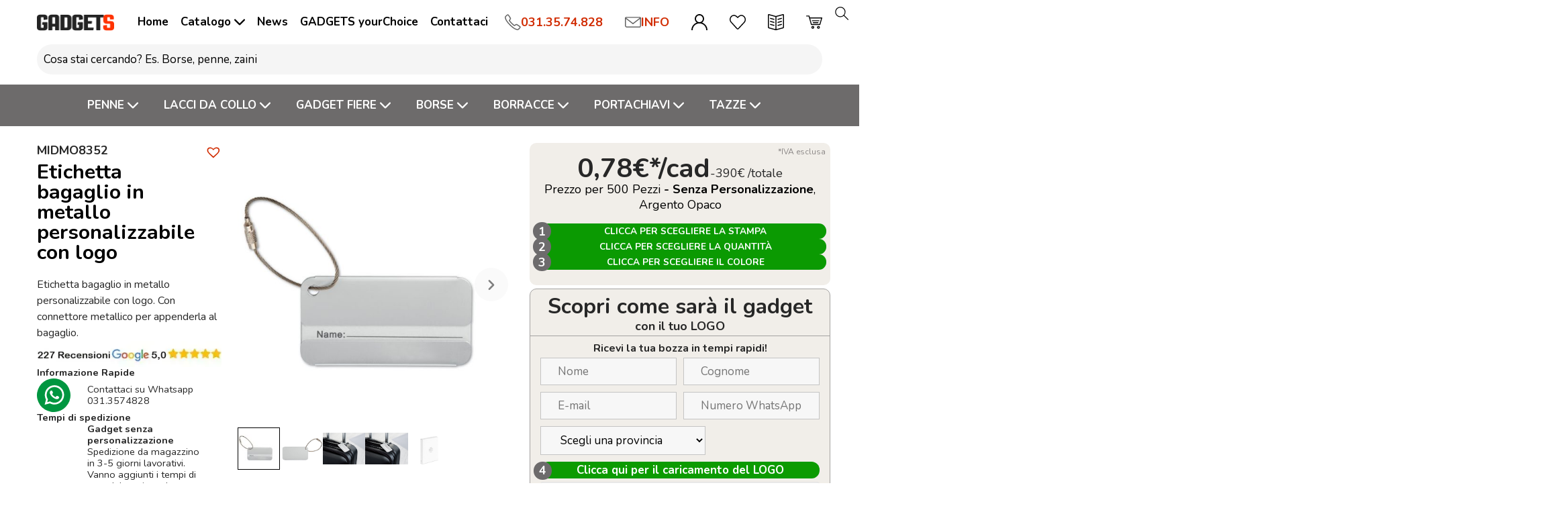

--- FILE ---
content_type: text/html; charset=UTF-8
request_url: https://articolipromozionali.eu/gadget-personalizzati/etichetta-bagaglio-in-metallo-personalizzabile-con-logo/
body_size: 98086
content:
<!DOCTYPE html>
<html lang="it-IT" prefix="og: https://ogp.me/ns#">
  <head><meta charset="UTF-8"><script>if(navigator.userAgent.match(/MSIE|Internet Explorer/i)||navigator.userAgent.match(/Trident\/7\..*?rv:11/i)){var href=document.location.href;if(!href.match(/[?&]nowprocket/)){if(href.indexOf("?")==-1){if(href.indexOf("#")==-1){document.location.href=href+"?nowprocket=1"}else{document.location.href=href.replace("#","?nowprocket=1#")}}else{if(href.indexOf("#")==-1){document.location.href=href+"&nowprocket=1"}else{document.location.href=href.replace("#","&nowprocket=1#")}}}}</script><script>(()=>{class RocketLazyLoadScripts{constructor(){this.v="2.0.4",this.userEvents=["keydown","keyup","mousedown","mouseup","mousemove","mouseover","mouseout","touchmove","touchstart","touchend","touchcancel","wheel","click","dblclick","input"],this.attributeEvents=["onblur","onclick","oncontextmenu","ondblclick","onfocus","onmousedown","onmouseenter","onmouseleave","onmousemove","onmouseout","onmouseover","onmouseup","onmousewheel","onscroll","onsubmit"]}async t(){this.i(),this.o(),/iP(ad|hone)/.test(navigator.userAgent)&&this.h(),this.u(),this.l(this),this.m(),this.k(this),this.p(this),this._(),await Promise.all([this.R(),this.L()]),this.lastBreath=Date.now(),this.S(this),this.P(),this.D(),this.O(),this.M(),await this.C(this.delayedScripts.normal),await this.C(this.delayedScripts.defer),await this.C(this.delayedScripts.async),await this.T(),await this.F(),await this.j(),await this.A(),window.dispatchEvent(new Event("rocket-allScriptsLoaded")),this.everythingLoaded=!0,this.lastTouchEnd&&await new Promise(t=>setTimeout(t,500-Date.now()+this.lastTouchEnd)),this.I(),this.H(),this.U(),this.W()}i(){this.CSPIssue=sessionStorage.getItem("rocketCSPIssue"),document.addEventListener("securitypolicyviolation",t=>{this.CSPIssue||"script-src-elem"!==t.violatedDirective||"data"!==t.blockedURI||(this.CSPIssue=!0,sessionStorage.setItem("rocketCSPIssue",!0))},{isRocket:!0})}o(){window.addEventListener("pageshow",t=>{this.persisted=t.persisted,this.realWindowLoadedFired=!0},{isRocket:!0}),window.addEventListener("pagehide",()=>{this.onFirstUserAction=null},{isRocket:!0})}h(){let t;function e(e){t=e}window.addEventListener("touchstart",e,{isRocket:!0}),window.addEventListener("touchend",function i(o){o.changedTouches[0]&&t.changedTouches[0]&&Math.abs(o.changedTouches[0].pageX-t.changedTouches[0].pageX)<10&&Math.abs(o.changedTouches[0].pageY-t.changedTouches[0].pageY)<10&&o.timeStamp-t.timeStamp<200&&(window.removeEventListener("touchstart",e,{isRocket:!0}),window.removeEventListener("touchend",i,{isRocket:!0}),"INPUT"===o.target.tagName&&"text"===o.target.type||(o.target.dispatchEvent(new TouchEvent("touchend",{target:o.target,bubbles:!0})),o.target.dispatchEvent(new MouseEvent("mouseover",{target:o.target,bubbles:!0})),o.target.dispatchEvent(new PointerEvent("click",{target:o.target,bubbles:!0,cancelable:!0,detail:1,clientX:o.changedTouches[0].clientX,clientY:o.changedTouches[0].clientY})),event.preventDefault()))},{isRocket:!0})}q(t){this.userActionTriggered||("mousemove"!==t.type||this.firstMousemoveIgnored?"keyup"===t.type||"mouseover"===t.type||"mouseout"===t.type||(this.userActionTriggered=!0,this.onFirstUserAction&&this.onFirstUserAction()):this.firstMousemoveIgnored=!0),"click"===t.type&&t.preventDefault(),t.stopPropagation(),t.stopImmediatePropagation(),"touchstart"===this.lastEvent&&"touchend"===t.type&&(this.lastTouchEnd=Date.now()),"click"===t.type&&(this.lastTouchEnd=0),this.lastEvent=t.type,t.composedPath&&t.composedPath()[0].getRootNode()instanceof ShadowRoot&&(t.rocketTarget=t.composedPath()[0]),this.savedUserEvents.push(t)}u(){this.savedUserEvents=[],this.userEventHandler=this.q.bind(this),this.userEvents.forEach(t=>window.addEventListener(t,this.userEventHandler,{passive:!1,isRocket:!0})),document.addEventListener("visibilitychange",this.userEventHandler,{isRocket:!0})}U(){this.userEvents.forEach(t=>window.removeEventListener(t,this.userEventHandler,{passive:!1,isRocket:!0})),document.removeEventListener("visibilitychange",this.userEventHandler,{isRocket:!0}),this.savedUserEvents.forEach(t=>{(t.rocketTarget||t.target).dispatchEvent(new window[t.constructor.name](t.type,t))})}m(){const t="return false",e=Array.from(this.attributeEvents,t=>"data-rocket-"+t),i="["+this.attributeEvents.join("],[")+"]",o="[data-rocket-"+this.attributeEvents.join("],[data-rocket-")+"]",s=(e,i,o)=>{o&&o!==t&&(e.setAttribute("data-rocket-"+i,o),e["rocket"+i]=new Function("event",o),e.setAttribute(i,t))};new MutationObserver(t=>{for(const n of t)"attributes"===n.type&&(n.attributeName.startsWith("data-rocket-")||this.everythingLoaded?n.attributeName.startsWith("data-rocket-")&&this.everythingLoaded&&this.N(n.target,n.attributeName.substring(12)):s(n.target,n.attributeName,n.target.getAttribute(n.attributeName))),"childList"===n.type&&n.addedNodes.forEach(t=>{if(t.nodeType===Node.ELEMENT_NODE)if(this.everythingLoaded)for(const i of[t,...t.querySelectorAll(o)])for(const t of i.getAttributeNames())e.includes(t)&&this.N(i,t.substring(12));else for(const e of[t,...t.querySelectorAll(i)])for(const t of e.getAttributeNames())this.attributeEvents.includes(t)&&s(e,t,e.getAttribute(t))})}).observe(document,{subtree:!0,childList:!0,attributeFilter:[...this.attributeEvents,...e]})}I(){this.attributeEvents.forEach(t=>{document.querySelectorAll("[data-rocket-"+t+"]").forEach(e=>{this.N(e,t)})})}N(t,e){const i=t.getAttribute("data-rocket-"+e);i&&(t.setAttribute(e,i),t.removeAttribute("data-rocket-"+e))}k(t){Object.defineProperty(HTMLElement.prototype,"onclick",{get(){return this.rocketonclick||null},set(e){this.rocketonclick=e,this.setAttribute(t.everythingLoaded?"onclick":"data-rocket-onclick","this.rocketonclick(event)")}})}S(t){function e(e,i){let o=e[i];e[i]=null,Object.defineProperty(e,i,{get:()=>o,set(s){t.everythingLoaded?o=s:e["rocket"+i]=o=s}})}e(document,"onreadystatechange"),e(window,"onload"),e(window,"onpageshow");try{Object.defineProperty(document,"readyState",{get:()=>t.rocketReadyState,set(e){t.rocketReadyState=e},configurable:!0}),document.readyState="loading"}catch(t){console.log("WPRocket DJE readyState conflict, bypassing")}}l(t){this.originalAddEventListener=EventTarget.prototype.addEventListener,this.originalRemoveEventListener=EventTarget.prototype.removeEventListener,this.savedEventListeners=[],EventTarget.prototype.addEventListener=function(e,i,o){o&&o.isRocket||!t.B(e,this)&&!t.userEvents.includes(e)||t.B(e,this)&&!t.userActionTriggered||e.startsWith("rocket-")||t.everythingLoaded?t.originalAddEventListener.call(this,e,i,o):(t.savedEventListeners.push({target:this,remove:!1,type:e,func:i,options:o}),"mouseenter"!==e&&"mouseleave"!==e||t.originalAddEventListener.call(this,e,t.savedUserEvents.push,o))},EventTarget.prototype.removeEventListener=function(e,i,o){o&&o.isRocket||!t.B(e,this)&&!t.userEvents.includes(e)||t.B(e,this)&&!t.userActionTriggered||e.startsWith("rocket-")||t.everythingLoaded?t.originalRemoveEventListener.call(this,e,i,o):t.savedEventListeners.push({target:this,remove:!0,type:e,func:i,options:o})}}J(t,e){this.savedEventListeners=this.savedEventListeners.filter(i=>{let o=i.type,s=i.target||window;return e!==o||t!==s||(this.B(o,s)&&(i.type="rocket-"+o),this.$(i),!1)})}H(){EventTarget.prototype.addEventListener=this.originalAddEventListener,EventTarget.prototype.removeEventListener=this.originalRemoveEventListener,this.savedEventListeners.forEach(t=>this.$(t))}$(t){t.remove?this.originalRemoveEventListener.call(t.target,t.type,t.func,t.options):this.originalAddEventListener.call(t.target,t.type,t.func,t.options)}p(t){let e;function i(e){return t.everythingLoaded?e:e.split(" ").map(t=>"load"===t||t.startsWith("load.")?"rocket-jquery-load":t).join(" ")}function o(o){function s(e){const s=o.fn[e];o.fn[e]=o.fn.init.prototype[e]=function(){return this[0]===window&&t.userActionTriggered&&("string"==typeof arguments[0]||arguments[0]instanceof String?arguments[0]=i(arguments[0]):"object"==typeof arguments[0]&&Object.keys(arguments[0]).forEach(t=>{const e=arguments[0][t];delete arguments[0][t],arguments[0][i(t)]=e})),s.apply(this,arguments),this}}if(o&&o.fn&&!t.allJQueries.includes(o)){const e={DOMContentLoaded:[],"rocket-DOMContentLoaded":[]};for(const t in e)document.addEventListener(t,()=>{e[t].forEach(t=>t())},{isRocket:!0});o.fn.ready=o.fn.init.prototype.ready=function(i){function s(){parseInt(o.fn.jquery)>2?setTimeout(()=>i.bind(document)(o)):i.bind(document)(o)}return"function"==typeof i&&(t.realDomReadyFired?!t.userActionTriggered||t.fauxDomReadyFired?s():e["rocket-DOMContentLoaded"].push(s):e.DOMContentLoaded.push(s)),o([])},s("on"),s("one"),s("off"),t.allJQueries.push(o)}e=o}t.allJQueries=[],o(window.jQuery),Object.defineProperty(window,"jQuery",{get:()=>e,set(t){o(t)}})}P(){const t=new Map;document.write=document.writeln=function(e){const i=document.currentScript,o=document.createRange(),s=i.parentElement;let n=t.get(i);void 0===n&&(n=i.nextSibling,t.set(i,n));const c=document.createDocumentFragment();o.setStart(c,0),c.appendChild(o.createContextualFragment(e)),s.insertBefore(c,n)}}async R(){return new Promise(t=>{this.userActionTriggered?t():this.onFirstUserAction=t})}async L(){return new Promise(t=>{document.addEventListener("DOMContentLoaded",()=>{this.realDomReadyFired=!0,t()},{isRocket:!0})})}async j(){return this.realWindowLoadedFired?Promise.resolve():new Promise(t=>{window.addEventListener("load",t,{isRocket:!0})})}M(){this.pendingScripts=[];this.scriptsMutationObserver=new MutationObserver(t=>{for(const e of t)e.addedNodes.forEach(t=>{"SCRIPT"!==t.tagName||t.noModule||t.isWPRocket||this.pendingScripts.push({script:t,promise:new Promise(e=>{const i=()=>{const i=this.pendingScripts.findIndex(e=>e.script===t);i>=0&&this.pendingScripts.splice(i,1),e()};t.addEventListener("load",i,{isRocket:!0}),t.addEventListener("error",i,{isRocket:!0}),setTimeout(i,1e3)})})})}),this.scriptsMutationObserver.observe(document,{childList:!0,subtree:!0})}async F(){await this.X(),this.pendingScripts.length?(await this.pendingScripts[0].promise,await this.F()):this.scriptsMutationObserver.disconnect()}D(){this.delayedScripts={normal:[],async:[],defer:[]},document.querySelectorAll("script[type$=rocketlazyloadscript]").forEach(t=>{t.hasAttribute("data-rocket-src")?t.hasAttribute("async")&&!1!==t.async?this.delayedScripts.async.push(t):t.hasAttribute("defer")&&!1!==t.defer||"module"===t.getAttribute("data-rocket-type")?this.delayedScripts.defer.push(t):this.delayedScripts.normal.push(t):this.delayedScripts.normal.push(t)})}async _(){await this.L();let t=[];document.querySelectorAll("script[type$=rocketlazyloadscript][data-rocket-src]").forEach(e=>{let i=e.getAttribute("data-rocket-src");if(i&&!i.startsWith("data:")){i.startsWith("//")&&(i=location.protocol+i);try{const o=new URL(i).origin;o!==location.origin&&t.push({src:o,crossOrigin:e.crossOrigin||"module"===e.getAttribute("data-rocket-type")})}catch(t){}}}),t=[...new Map(t.map(t=>[JSON.stringify(t),t])).values()],this.Y(t,"preconnect")}async G(t){if(await this.K(),!0!==t.noModule||!("noModule"in HTMLScriptElement.prototype))return new Promise(e=>{let i;function o(){(i||t).setAttribute("data-rocket-status","executed"),e()}try{if(navigator.userAgent.includes("Firefox/")||""===navigator.vendor||this.CSPIssue)i=document.createElement("script"),[...t.attributes].forEach(t=>{let e=t.nodeName;"type"!==e&&("data-rocket-type"===e&&(e="type"),"data-rocket-src"===e&&(e="src"),i.setAttribute(e,t.nodeValue))}),t.text&&(i.text=t.text),t.nonce&&(i.nonce=t.nonce),i.hasAttribute("src")?(i.addEventListener("load",o,{isRocket:!0}),i.addEventListener("error",()=>{i.setAttribute("data-rocket-status","failed-network"),e()},{isRocket:!0}),setTimeout(()=>{i.isConnected||e()},1)):(i.text=t.text,o()),i.isWPRocket=!0,t.parentNode.replaceChild(i,t);else{const i=t.getAttribute("data-rocket-type"),s=t.getAttribute("data-rocket-src");i?(t.type=i,t.removeAttribute("data-rocket-type")):t.removeAttribute("type"),t.addEventListener("load",o,{isRocket:!0}),t.addEventListener("error",i=>{this.CSPIssue&&i.target.src.startsWith("data:")?(console.log("WPRocket: CSP fallback activated"),t.removeAttribute("src"),this.G(t).then(e)):(t.setAttribute("data-rocket-status","failed-network"),e())},{isRocket:!0}),s?(t.fetchPriority="high",t.removeAttribute("data-rocket-src"),t.src=s):t.src="data:text/javascript;base64,"+window.btoa(unescape(encodeURIComponent(t.text)))}}catch(i){t.setAttribute("data-rocket-status","failed-transform"),e()}});t.setAttribute("data-rocket-status","skipped")}async C(t){const e=t.shift();return e?(e.isConnected&&await this.G(e),this.C(t)):Promise.resolve()}O(){this.Y([...this.delayedScripts.normal,...this.delayedScripts.defer,...this.delayedScripts.async],"preload")}Y(t,e){this.trash=this.trash||[];let i=!0;var o=document.createDocumentFragment();t.forEach(t=>{const s=t.getAttribute&&t.getAttribute("data-rocket-src")||t.src;if(s&&!s.startsWith("data:")){const n=document.createElement("link");n.href=s,n.rel=e,"preconnect"!==e&&(n.as="script",n.fetchPriority=i?"high":"low"),t.getAttribute&&"module"===t.getAttribute("data-rocket-type")&&(n.crossOrigin=!0),t.crossOrigin&&(n.crossOrigin=t.crossOrigin),t.integrity&&(n.integrity=t.integrity),t.nonce&&(n.nonce=t.nonce),o.appendChild(n),this.trash.push(n),i=!1}}),document.head.appendChild(o)}W(){this.trash.forEach(t=>t.remove())}async T(){try{document.readyState="interactive"}catch(t){}this.fauxDomReadyFired=!0;try{await this.K(),this.J(document,"readystatechange"),document.dispatchEvent(new Event("rocket-readystatechange")),await this.K(),document.rocketonreadystatechange&&document.rocketonreadystatechange(),await this.K(),this.J(document,"DOMContentLoaded"),document.dispatchEvent(new Event("rocket-DOMContentLoaded")),await this.K(),this.J(window,"DOMContentLoaded"),window.dispatchEvent(new Event("rocket-DOMContentLoaded"))}catch(t){console.error(t)}}async A(){try{document.readyState="complete"}catch(t){}try{await this.K(),this.J(document,"readystatechange"),document.dispatchEvent(new Event("rocket-readystatechange")),await this.K(),document.rocketonreadystatechange&&document.rocketonreadystatechange(),await this.K(),this.J(window,"load"),window.dispatchEvent(new Event("rocket-load")),await this.K(),window.rocketonload&&window.rocketonload(),await this.K(),this.allJQueries.forEach(t=>t(window).trigger("rocket-jquery-load")),await this.K(),this.J(window,"pageshow");const t=new Event("rocket-pageshow");t.persisted=this.persisted,window.dispatchEvent(t),await this.K(),window.rocketonpageshow&&window.rocketonpageshow({persisted:this.persisted})}catch(t){console.error(t)}}async K(){Date.now()-this.lastBreath>45&&(await this.X(),this.lastBreath=Date.now())}async X(){return document.hidden?new Promise(t=>setTimeout(t)):new Promise(t=>requestAnimationFrame(t))}B(t,e){return e===document&&"readystatechange"===t||(e===document&&"DOMContentLoaded"===t||(e===window&&"DOMContentLoaded"===t||(e===window&&"load"===t||e===window&&"pageshow"===t)))}static run(){(new RocketLazyLoadScripts).t()}}RocketLazyLoadScripts.run()})();</script>
    
    <meta http-equiv="X-UA-Compatible" content="IE=edge">
    <meta name="viewport" content="width=device-width, initial-scale=1, maximum-scale=5">
    <link rel="profile" href="https://gmpg.org/xfn/11">    
    <title>Etichetta bagaglio in metallo personalizzabile con logo</title>
<link data-rocket-preload as="style" href="https://fonts.googleapis.com/css2?family=Nunito:wght@200;400;700&#038;display=swap" rel="preload">
<link href="https://fonts.googleapis.com/css2?family=Nunito:wght@200;400;700&#038;display=swap" media="print" onload="this.media=&#039;all&#039;" rel="stylesheet">
<noscript data-wpr-hosted-gf-parameters=""><link rel="stylesheet" href="https://fonts.googleapis.com/css2?family=Nunito:wght@200;400;700&#038;display=swap"></noscript>
        <meta name='robots' content='index, follow, max-image-preview:large, max-snippet:-1, max-video-preview:-1' />
<link id='motive-layer-js' rel='modulepreload' href='https://assets.motive.co/motive-x/v2/app.js' as='script' crossorigin='anonymous'><link id='motive-config-url' rel='prefetch' href='https://articolipromozionali.eu/wp-json/motive/front-config' as='fetch'>
<!-- Google Tag Manager for WordPress by gtm4wp.com -->
<script data-cfasync="false" data-pagespeed-no-defer>
	var gtm4wp_datalayer_name = "dataLayer";
	var dataLayer = dataLayer || [];
	const gtm4wp_use_sku_instead = 0;
	const gtm4wp_currency = 'EUR';
	const gtm4wp_product_per_impression = 10;
	const gtm4wp_clear_ecommerce = false;
	const gtm4wp_datalayer_max_timeout = 2000;
</script>
<!-- End Google Tag Manager for WordPress by gtm4wp.com -->
	<!-- This site is optimized with the Yoast SEO plugin v26.7 - https://yoast.com/wordpress/plugins/seo/ -->
	<title>Etichetta bagaglio in metallo personalizzabile con logo</title>
	<meta name="description" content="Etichetta bagaglio in metallo personalizzabile con logo; gadget viaggio solido e duraturo. Regala la qualità ai tuoi clienti e dipendenti!" />
	<link rel="canonical" href="https://articolipromozionali.eu/gadget-personalizzati/etichetta-bagaglio-in-metallo-personalizzabile-con-logo/" />
	<meta property="og:locale" content="it_IT" />
	<meta property="og:type" content="article" />
	<meta property="og:title" content="Etichetta bagaglio in metallo personalizzabile con logo" />
	<meta property="og:description" content="Etichetta bagaglio in metallo personalizzabile con logo; gadget viaggio solido e duraturo. Regala la qualità ai tuoi clienti e dipendenti!" />
	<meta property="og:url" content="https://articolipromozionali.eu/gadget-personalizzati/etichetta-bagaglio-in-metallo-personalizzabile-con-logo/" />
	<meta property="og:site_name" content="Gadgets personalizzati MM IMMAGINE" />
	<meta property="article:publisher" content="https://www.facebook.com/pages/MM-IMMAGINE-Articoli-Promozionali/135148609835824" />
	<meta property="article:modified_time" content="2026-01-02T10:02:37+00:00" />
	<meta property="og:image" content="https://articolipromozionali.eu/wp-content/uploads/2023/03/mo8352-16-1.jpg" />
	<meta property="og:image:width" content="700" />
	<meta property="og:image:height" content="700" />
	<meta property="og:image:type" content="image/jpeg" />
	<meta name="twitter:label1" content="Tempo di lettura stimato" />
	<meta name="twitter:data1" content="3 minuti" />
	<script type="application/ld+json" class="yoast-schema-graph">{"@context":"https://schema.org","@graph":[{"@type":"WebPage","@id":"https://articolipromozionali.eu/gadget-personalizzati/etichetta-bagaglio-in-metallo-personalizzabile-con-logo/","url":"https://articolipromozionali.eu/gadget-personalizzati/etichetta-bagaglio-in-metallo-personalizzabile-con-logo/","name":"Etichetta bagaglio in metallo personalizzabile con logo","isPartOf":{"@id":"https://articolipromozionali.eu/#website"},"primaryImageOfPage":{"@id":"https://articolipromozionali.eu/gadget-personalizzati/etichetta-bagaglio-in-metallo-personalizzabile-con-logo/#primaryimage"},"image":{"@id":"https://articolipromozionali.eu/gadget-personalizzati/etichetta-bagaglio-in-metallo-personalizzabile-con-logo/#primaryimage"},"thumbnailUrl":"https://articolipromozionali.eu/wp-content/uploads/2023/03/mo8352-16-1.jpg","datePublished":"2023-03-08T13:20:00+00:00","dateModified":"2026-01-02T10:02:37+00:00","description":"Etichetta bagaglio in metallo personalizzabile con logo; gadget viaggio solido e duraturo. Regala la qualità ai tuoi clienti e dipendenti!","breadcrumb":{"@id":"https://articolipromozionali.eu/gadget-personalizzati/etichetta-bagaglio-in-metallo-personalizzabile-con-logo/#breadcrumb"},"inLanguage":"it-IT","potentialAction":[{"@type":"ReadAction","target":["https://articolipromozionali.eu/gadget-personalizzati/etichetta-bagaglio-in-metallo-personalizzabile-con-logo/"]}]},{"@type":"ImageObject","inLanguage":"it-IT","@id":"https://articolipromozionali.eu/gadget-personalizzati/etichetta-bagaglio-in-metallo-personalizzabile-con-logo/#primaryimage","url":"https://articolipromozionali.eu/wp-content/uploads/2023/03/mo8352-16-1.jpg","contentUrl":"https://articolipromozionali.eu/wp-content/uploads/2023/03/mo8352-16-1.jpg","width":700,"height":700,"caption":"Etichetta bagaglio in metallo personalizzabile con logo"},{"@type":"BreadcrumbList","@id":"https://articolipromozionali.eu/gadget-personalizzati/etichetta-bagaglio-in-metallo-personalizzabile-con-logo/#breadcrumb","itemListElement":[{"@type":"ListItem","position":1,"name":"Home","item":"https://articolipromozionali.eu/"},{"@type":"ListItem","position":2,"name":"Gadget personalizzati","item":"https://articolipromozionali.eu/gadget-personalizzati/"},{"@type":"ListItem","position":3,"name":"Gadget Tematici Personalizzabili","item":"https://articolipromozionali.eu/gadget/gadget-tematici-personalizzabili/"},{"@type":"ListItem","position":4,"name":"Etichetta bagaglio in metallo personalizzabile con logo"}]},{"@type":"WebSite","@id":"https://articolipromozionali.eu/#website","url":"https://articolipromozionali.eu/","name":"Gadget personalizzati con LOGO aziendale di MM IMMAGINE","description":"18.000 Gadget personalizzati di qualità per la tua azienda","publisher":{"@id":"https://articolipromozionali.eu/#organization"},"alternateName":"Gadget personalizzati con LOGO aziendale di MM IMMAGINE","potentialAction":[{"@type":"SearchAction","target":{"@type":"EntryPoint","urlTemplate":"https://articolipromozionali.eu/?s={search_term_string}"},"query-input":{"@type":"PropertyValueSpecification","valueRequired":true,"valueName":"search_term_string"}}],"inLanguage":"it-IT"},{"@type":"Organization","@id":"https://articolipromozionali.eu/#organization","name":"MM IMMAGINE Srl","alternateName":"Gadget personalizzati di MM IMMAGINE","url":"https://articolipromozionali.eu/","logo":{"@type":"ImageObject","inLanguage":"it-IT","@id":"https://articolipromozionali.eu/#/schema/logo/image/","url":"https://articolipromozionali.eu/wp-content/uploads/2023/03/logo-GADGETS-mm-immagine.png","contentUrl":"https://articolipromozionali.eu/wp-content/uploads/2023/03/logo-GADGETS-mm-immagine.png","width":180,"height":39,"caption":"MM IMMAGINE Srl"},"image":{"@id":"https://articolipromozionali.eu/#/schema/logo/image/"},"sameAs":["https://www.facebook.com/pages/MM-IMMAGINE-Articoli-Promozionali/135148609835824","https://www.linkedin.com/company/mm-immagine-srl"]}]}</script>
	<!-- / Yoast SEO plugin. -->


<link rel='dns-prefetch' href='//assets.motive.co' />
<link href='https://fonts.gstatic.com' crossorigin rel='preconnect' />
<link rel="alternate" title="oEmbed (JSON)" type="application/json+oembed" href="https://articolipromozionali.eu/wp-json/oembed/1.0/embed?url=https%3A%2F%2Farticolipromozionali.eu%2Fgadget-personalizzati%2Fetichetta-bagaglio-in-metallo-personalizzabile-con-logo%2F" />
<link rel="alternate" title="oEmbed (XML)" type="text/xml+oembed" href="https://articolipromozionali.eu/wp-json/oembed/1.0/embed?url=https%3A%2F%2Farticolipromozionali.eu%2Fgadget-personalizzati%2Fetichetta-bagaglio-in-metallo-personalizzabile-con-logo%2F&#038;format=xml" />
<style id='wp-img-auto-sizes-contain-inline-css'>
img:is([sizes=auto i],[sizes^="auto," i]){contain-intrinsic-size:3000px 1500px}
/*# sourceURL=wp-img-auto-sizes-contain-inline-css */
</style>
<style id='wp-block-library-inline-css'>
:root{--wp-block-synced-color:#7a00df;--wp-block-synced-color--rgb:122,0,223;--wp-bound-block-color:var(--wp-block-synced-color);--wp-editor-canvas-background:#ddd;--wp-admin-theme-color:#007cba;--wp-admin-theme-color--rgb:0,124,186;--wp-admin-theme-color-darker-10:#006ba1;--wp-admin-theme-color-darker-10--rgb:0,107,160.5;--wp-admin-theme-color-darker-20:#005a87;--wp-admin-theme-color-darker-20--rgb:0,90,135;--wp-admin-border-width-focus:2px}@media (min-resolution:192dpi){:root{--wp-admin-border-width-focus:1.5px}}.wp-element-button{cursor:pointer}:root .has-very-light-gray-background-color{background-color:#eee}:root .has-very-dark-gray-background-color{background-color:#313131}:root .has-very-light-gray-color{color:#eee}:root .has-very-dark-gray-color{color:#313131}:root .has-vivid-green-cyan-to-vivid-cyan-blue-gradient-background{background:linear-gradient(135deg,#00d084,#0693e3)}:root .has-purple-crush-gradient-background{background:linear-gradient(135deg,#34e2e4,#4721fb 50%,#ab1dfe)}:root .has-hazy-dawn-gradient-background{background:linear-gradient(135deg,#faaca8,#dad0ec)}:root .has-subdued-olive-gradient-background{background:linear-gradient(135deg,#fafae1,#67a671)}:root .has-atomic-cream-gradient-background{background:linear-gradient(135deg,#fdd79a,#004a59)}:root .has-nightshade-gradient-background{background:linear-gradient(135deg,#330968,#31cdcf)}:root .has-midnight-gradient-background{background:linear-gradient(135deg,#020381,#2874fc)}:root{--wp--preset--font-size--normal:16px;--wp--preset--font-size--huge:42px}.has-regular-font-size{font-size:1em}.has-larger-font-size{font-size:2.625em}.has-normal-font-size{font-size:var(--wp--preset--font-size--normal)}.has-huge-font-size{font-size:var(--wp--preset--font-size--huge)}.has-text-align-center{text-align:center}.has-text-align-left{text-align:left}.has-text-align-right{text-align:right}.has-fit-text{white-space:nowrap!important}#end-resizable-editor-section{display:none}.aligncenter{clear:both}.items-justified-left{justify-content:flex-start}.items-justified-center{justify-content:center}.items-justified-right{justify-content:flex-end}.items-justified-space-between{justify-content:space-between}.screen-reader-text{border:0;clip-path:inset(50%);height:1px;margin:-1px;overflow:hidden;padding:0;position:absolute;width:1px;word-wrap:normal!important}.screen-reader-text:focus{background-color:#ddd;clip-path:none;color:#444;display:block;font-size:1em;height:auto;left:5px;line-height:normal;padding:15px 23px 14px;text-decoration:none;top:5px;width:auto;z-index:100000}html :where(.has-border-color){border-style:solid}html :where([style*=border-top-color]){border-top-style:solid}html :where([style*=border-right-color]){border-right-style:solid}html :where([style*=border-bottom-color]){border-bottom-style:solid}html :where([style*=border-left-color]){border-left-style:solid}html :where([style*=border-width]){border-style:solid}html :where([style*=border-top-width]){border-top-style:solid}html :where([style*=border-right-width]){border-right-style:solid}html :where([style*=border-bottom-width]){border-bottom-style:solid}html :where([style*=border-left-width]){border-left-style:solid}html :where(img[class*=wp-image-]){height:auto;max-width:100%}:where(figure){margin:0 0 1em}html :where(.is-position-sticky){--wp-admin--admin-bar--position-offset:var(--wp-admin--admin-bar--height,0px)}@media screen and (max-width:600px){html :where(.is-position-sticky){--wp-admin--admin-bar--position-offset:0px}}

/*# sourceURL=wp-block-library-inline-css */
</style><link rel='stylesheet' id='wc-blocks-style-css' href='https://articolipromozionali.eu/wp-content/plugins/woocommerce/assets/client/blocks/wc-blocks.css?ver=wc-10.4.3' media='all' />
<style id='global-styles-inline-css'>
:root{--wp--preset--aspect-ratio--square: 1;--wp--preset--aspect-ratio--4-3: 4/3;--wp--preset--aspect-ratio--3-4: 3/4;--wp--preset--aspect-ratio--3-2: 3/2;--wp--preset--aspect-ratio--2-3: 2/3;--wp--preset--aspect-ratio--16-9: 16/9;--wp--preset--aspect-ratio--9-16: 9/16;--wp--preset--color--black: #000000;--wp--preset--color--cyan-bluish-gray: #abb8c3;--wp--preset--color--white: #ffffff;--wp--preset--color--pale-pink: #f78da7;--wp--preset--color--vivid-red: #cf2e2e;--wp--preset--color--luminous-vivid-orange: #ff6900;--wp--preset--color--luminous-vivid-amber: #fcb900;--wp--preset--color--light-green-cyan: #7bdcb5;--wp--preset--color--vivid-green-cyan: #00d084;--wp--preset--color--pale-cyan-blue: #8ed1fc;--wp--preset--color--vivid-cyan-blue: #0693e3;--wp--preset--color--vivid-purple: #9b51e0;--wp--preset--gradient--vivid-cyan-blue-to-vivid-purple: linear-gradient(135deg,rgb(6,147,227) 0%,rgb(155,81,224) 100%);--wp--preset--gradient--light-green-cyan-to-vivid-green-cyan: linear-gradient(135deg,rgb(122,220,180) 0%,rgb(0,208,130) 100%);--wp--preset--gradient--luminous-vivid-amber-to-luminous-vivid-orange: linear-gradient(135deg,rgb(252,185,0) 0%,rgb(255,105,0) 100%);--wp--preset--gradient--luminous-vivid-orange-to-vivid-red: linear-gradient(135deg,rgb(255,105,0) 0%,rgb(207,46,46) 100%);--wp--preset--gradient--very-light-gray-to-cyan-bluish-gray: linear-gradient(135deg,rgb(238,238,238) 0%,rgb(169,184,195) 100%);--wp--preset--gradient--cool-to-warm-spectrum: linear-gradient(135deg,rgb(74,234,220) 0%,rgb(151,120,209) 20%,rgb(207,42,186) 40%,rgb(238,44,130) 60%,rgb(251,105,98) 80%,rgb(254,248,76) 100%);--wp--preset--gradient--blush-light-purple: linear-gradient(135deg,rgb(255,206,236) 0%,rgb(152,150,240) 100%);--wp--preset--gradient--blush-bordeaux: linear-gradient(135deg,rgb(254,205,165) 0%,rgb(254,45,45) 50%,rgb(107,0,62) 100%);--wp--preset--gradient--luminous-dusk: linear-gradient(135deg,rgb(255,203,112) 0%,rgb(199,81,192) 50%,rgb(65,88,208) 100%);--wp--preset--gradient--pale-ocean: linear-gradient(135deg,rgb(255,245,203) 0%,rgb(182,227,212) 50%,rgb(51,167,181) 100%);--wp--preset--gradient--electric-grass: linear-gradient(135deg,rgb(202,248,128) 0%,rgb(113,206,126) 100%);--wp--preset--gradient--midnight: linear-gradient(135deg,rgb(2,3,129) 0%,rgb(40,116,252) 100%);--wp--preset--font-size--small: 13px;--wp--preset--font-size--medium: 20px;--wp--preset--font-size--large: 36px;--wp--preset--font-size--x-large: 42px;--wp--preset--spacing--20: 0.44rem;--wp--preset--spacing--30: 0.67rem;--wp--preset--spacing--40: 1rem;--wp--preset--spacing--50: 1.5rem;--wp--preset--spacing--60: 2.25rem;--wp--preset--spacing--70: 3.38rem;--wp--preset--spacing--80: 5.06rem;--wp--preset--shadow--natural: 6px 6px 9px rgba(0, 0, 0, 0.2);--wp--preset--shadow--deep: 12px 12px 50px rgba(0, 0, 0, 0.4);--wp--preset--shadow--sharp: 6px 6px 0px rgba(0, 0, 0, 0.2);--wp--preset--shadow--outlined: 6px 6px 0px -3px rgb(255, 255, 255), 6px 6px rgb(0, 0, 0);--wp--preset--shadow--crisp: 6px 6px 0px rgb(0, 0, 0);}:where(.is-layout-flex){gap: 0.5em;}:where(.is-layout-grid){gap: 0.5em;}body .is-layout-flex{display: flex;}.is-layout-flex{flex-wrap: wrap;align-items: center;}.is-layout-flex > :is(*, div){margin: 0;}body .is-layout-grid{display: grid;}.is-layout-grid > :is(*, div){margin: 0;}:where(.wp-block-columns.is-layout-flex){gap: 2em;}:where(.wp-block-columns.is-layout-grid){gap: 2em;}:where(.wp-block-post-template.is-layout-flex){gap: 1.25em;}:where(.wp-block-post-template.is-layout-grid){gap: 1.25em;}.has-black-color{color: var(--wp--preset--color--black) !important;}.has-cyan-bluish-gray-color{color: var(--wp--preset--color--cyan-bluish-gray) !important;}.has-white-color{color: var(--wp--preset--color--white) !important;}.has-pale-pink-color{color: var(--wp--preset--color--pale-pink) !important;}.has-vivid-red-color{color: var(--wp--preset--color--vivid-red) !important;}.has-luminous-vivid-orange-color{color: var(--wp--preset--color--luminous-vivid-orange) !important;}.has-luminous-vivid-amber-color{color: var(--wp--preset--color--luminous-vivid-amber) !important;}.has-light-green-cyan-color{color: var(--wp--preset--color--light-green-cyan) !important;}.has-vivid-green-cyan-color{color: var(--wp--preset--color--vivid-green-cyan) !important;}.has-pale-cyan-blue-color{color: var(--wp--preset--color--pale-cyan-blue) !important;}.has-vivid-cyan-blue-color{color: var(--wp--preset--color--vivid-cyan-blue) !important;}.has-vivid-purple-color{color: var(--wp--preset--color--vivid-purple) !important;}.has-black-background-color{background-color: var(--wp--preset--color--black) !important;}.has-cyan-bluish-gray-background-color{background-color: var(--wp--preset--color--cyan-bluish-gray) !important;}.has-white-background-color{background-color: var(--wp--preset--color--white) !important;}.has-pale-pink-background-color{background-color: var(--wp--preset--color--pale-pink) !important;}.has-vivid-red-background-color{background-color: var(--wp--preset--color--vivid-red) !important;}.has-luminous-vivid-orange-background-color{background-color: var(--wp--preset--color--luminous-vivid-orange) !important;}.has-luminous-vivid-amber-background-color{background-color: var(--wp--preset--color--luminous-vivid-amber) !important;}.has-light-green-cyan-background-color{background-color: var(--wp--preset--color--light-green-cyan) !important;}.has-vivid-green-cyan-background-color{background-color: var(--wp--preset--color--vivid-green-cyan) !important;}.has-pale-cyan-blue-background-color{background-color: var(--wp--preset--color--pale-cyan-blue) !important;}.has-vivid-cyan-blue-background-color{background-color: var(--wp--preset--color--vivid-cyan-blue) !important;}.has-vivid-purple-background-color{background-color: var(--wp--preset--color--vivid-purple) !important;}.has-black-border-color{border-color: var(--wp--preset--color--black) !important;}.has-cyan-bluish-gray-border-color{border-color: var(--wp--preset--color--cyan-bluish-gray) !important;}.has-white-border-color{border-color: var(--wp--preset--color--white) !important;}.has-pale-pink-border-color{border-color: var(--wp--preset--color--pale-pink) !important;}.has-vivid-red-border-color{border-color: var(--wp--preset--color--vivid-red) !important;}.has-luminous-vivid-orange-border-color{border-color: var(--wp--preset--color--luminous-vivid-orange) !important;}.has-luminous-vivid-amber-border-color{border-color: var(--wp--preset--color--luminous-vivid-amber) !important;}.has-light-green-cyan-border-color{border-color: var(--wp--preset--color--light-green-cyan) !important;}.has-vivid-green-cyan-border-color{border-color: var(--wp--preset--color--vivid-green-cyan) !important;}.has-pale-cyan-blue-border-color{border-color: var(--wp--preset--color--pale-cyan-blue) !important;}.has-vivid-cyan-blue-border-color{border-color: var(--wp--preset--color--vivid-cyan-blue) !important;}.has-vivid-purple-border-color{border-color: var(--wp--preset--color--vivid-purple) !important;}.has-vivid-cyan-blue-to-vivid-purple-gradient-background{background: var(--wp--preset--gradient--vivid-cyan-blue-to-vivid-purple) !important;}.has-light-green-cyan-to-vivid-green-cyan-gradient-background{background: var(--wp--preset--gradient--light-green-cyan-to-vivid-green-cyan) !important;}.has-luminous-vivid-amber-to-luminous-vivid-orange-gradient-background{background: var(--wp--preset--gradient--luminous-vivid-amber-to-luminous-vivid-orange) !important;}.has-luminous-vivid-orange-to-vivid-red-gradient-background{background: var(--wp--preset--gradient--luminous-vivid-orange-to-vivid-red) !important;}.has-very-light-gray-to-cyan-bluish-gray-gradient-background{background: var(--wp--preset--gradient--very-light-gray-to-cyan-bluish-gray) !important;}.has-cool-to-warm-spectrum-gradient-background{background: var(--wp--preset--gradient--cool-to-warm-spectrum) !important;}.has-blush-light-purple-gradient-background{background: var(--wp--preset--gradient--blush-light-purple) !important;}.has-blush-bordeaux-gradient-background{background: var(--wp--preset--gradient--blush-bordeaux) !important;}.has-luminous-dusk-gradient-background{background: var(--wp--preset--gradient--luminous-dusk) !important;}.has-pale-ocean-gradient-background{background: var(--wp--preset--gradient--pale-ocean) !important;}.has-electric-grass-gradient-background{background: var(--wp--preset--gradient--electric-grass) !important;}.has-midnight-gradient-background{background: var(--wp--preset--gradient--midnight) !important;}.has-small-font-size{font-size: var(--wp--preset--font-size--small) !important;}.has-medium-font-size{font-size: var(--wp--preset--font-size--medium) !important;}.has-large-font-size{font-size: var(--wp--preset--font-size--large) !important;}.has-x-large-font-size{font-size: var(--wp--preset--font-size--x-large) !important;}
/*# sourceURL=global-styles-inline-css */
</style>

<style id='classic-theme-styles-inline-css'>
/*! This file is auto-generated */
.wp-block-button__link{color:#fff;background-color:#32373c;border-radius:9999px;box-shadow:none;text-decoration:none;padding:calc(.667em + 2px) calc(1.333em + 2px);font-size:1.125em}.wp-block-file__button{background:#32373c;color:#fff;text-decoration:none}
/*# sourceURL=/wp-includes/css/classic-themes.min.css */
</style>
<link rel='stylesheet' id='photoswipe-css' href='https://articolipromozionali.eu/wp-content/plugins/woocommerce/assets/css/photoswipe/photoswipe.min.css?ver=10.4.3' media='all' />
<link rel='stylesheet' id='photoswipe-default-skin-css' href='https://articolipromozionali.eu/wp-content/plugins/woocommerce/assets/css/photoswipe/default-skin/default-skin.min.css?ver=10.4.3' media='all' />
<link rel='stylesheet' id='woocommerce-layout-css' href='https://articolipromozionali.eu/wp-content/plugins/woocommerce/assets/css/woocommerce-layout.css?ver=10.4.3' media='all' />
<link rel='stylesheet' id='woocommerce-smallscreen-css' href='https://articolipromozionali.eu/wp-content/plugins/woocommerce/assets/css/woocommerce-smallscreen.css?ver=10.4.3' media='only screen and (max-width: 768px)' />
<link rel='stylesheet' id='woocommerce-general-css' href='https://articolipromozionali.eu/wp-content/plugins/woocommerce/assets/css/woocommerce.css?ver=10.4.3' media='all' />
<style id='woocommerce-inline-inline-css'>
.woocommerce form .form-row .required { visibility: visible; }
/*# sourceURL=woocommerce-inline-inline-css */
</style>
<link rel='stylesheet' id='wpda_wpdp_public-css' href='https://articolipromozionali.eu/wp-content/plugins/wp-data-access/public/../assets/css/wpda_public.css?ver=5.5.64' media='all' />
<link rel='preload' as='font' type='font/woff2' crossorigin='anonymous' id='tinvwl-webfont-font-css' href='https://articolipromozionali.eu/wp-content/plugins/ti-woocommerce-wishlist/assets/fonts/tinvwl-webfont.woff2?ver=xu2uyi' media='all' />
<link rel='stylesheet' id='bootstrap_css-css' href='https://articolipromozionali.eu/wp-content/themes/articolipromozionali/core/bootstrap/css/bootstrap.min.css?ver=5.1.3' media='all' />
<link rel='stylesheet' id='bootstrap_grid-css' href='https://articolipromozionali.eu/wp-content/themes/articolipromozionali/core/bootstrap/css/bootstrap-grid.min.css?ver=5.1.3' media='all' />
<link rel='stylesheet' id='ego-themes_css-css' href='https://articolipromozionali.eu/wp-content/themes/articolipromozionali/assets/frontend/css/ego-themes-css.min.css?ver=3.0.3&#038;microtime()' media='all' />
<link rel='stylesheet' id='single_product_css-css' href='https://articolipromozionali.eu/wp-content/themes/articolipromozionali/assets/frontend/single-product/single-product.min.css?ver=3.0.2&#038;microtime()' media='all' />
<link rel='stylesheet' id='wc_stripe_express_checkout_style-css' href='https://articolipromozionali.eu/wp-content/plugins/woocommerce-gateway-stripe/build/express-checkout.css?ver=f49792bd42ded7e3e1cb' media='all' />
<script src="https://articolipromozionali.eu/wp-includes/js/jquery/jquery.min.js?ver=3.7.1" id="jquery-core-js" data-rocket-defer defer></script>
<script src="https://articolipromozionali.eu/wp-includes/js/jquery/jquery-migrate.min.js?ver=3.4.1" id="jquery-migrate-js" data-rocket-defer defer></script>
<script id="jquery-js-after">window.addEventListener('DOMContentLoaded', function() {
					function optimocha_getCookie(name) {
						var v = document.cookie.match("(^|;) ?" + name + "=([^;]*)(;|$)");
						return v ? v[2] : null;
					}

					function optimocha_check_wc_cart_script() {
					var cart_src = "https://articolipromozionali.eu/wp-content/plugins/woocommerce/assets/js/frontend/cart-fragments.min.js";
					var script_id = "optimocha_loaded_wc_cart_fragments";

						if( document.getElementById(script_id) !== null ) {
							return false;
						}

						if( optimocha_getCookie("woocommerce_cart_hash") ) {
							var script = document.createElement("script");
							script.id = script_id;
							script.src = cart_src;
							script.async = true;
							document.head.appendChild(script);
						}
					}

					optimocha_check_wc_cart_script();
					document.addEventListener("click", function(){setTimeout(optimocha_check_wc_cart_script,1000);});
					
//# sourceURL=jquery-js-after
});</script>
<script id="file_uploads_nfpluginsettings-js-extra">
var params = {"clearLogRestUrl":"https://articolipromozionali.eu/wp-json/nf-file-uploads/debug-log/delete-all","clearLogButtonId":"file_uploads_clear_debug_logger","downloadLogRestUrl":"https://articolipromozionali.eu/wp-json/nf-file-uploads/debug-log/get-all","downloadLogButtonId":"file_uploads_download_debug_logger"};
//# sourceURL=file_uploads_nfpluginsettings-js-extra
</script>
<script src="https://articolipromozionali.eu/wp-content/plugins/ninja-forms-uploads/assets/js/nfpluginsettings.js?ver=3.3.23" id="file_uploads_nfpluginsettings-js" data-rocket-defer defer></script>
<script id="motive-commerce-search-js-before">
const motive = {"initParams":{"xEngineId":"79b33e2c-58d9-4c05-b852-cdf588aaf620","lang":"it-IT","currency":"EUR","triggerSelector":"#header-articolip > div.container > div.row > div > form","isolated":true,"cartUrl":"https:\/\/articolipromozionali.eu\/carrello\/"},"options":{"shopperPrices":true,"shopperPricesEndpointMethod":"POST"},"endpoints":{"shopperPrices":"https:\/\/articolipromozionali.eu\/wp-content\/plugins\/motive-commerce-search\/public\/shopper-prices\/shopper-prices.php"},"nonce":"84d1da6810"};
//# sourceURL=motive-commerce-search-js-before
</script>
<script type="rocketlazyloadscript" data-rocket-src="https://assets.motive.co/front-loader/woocommerce/v1.js?ver=1.38.0" id="motive-commerce-search-js" data-rocket-defer defer></script>
<script src="https://articolipromozionali.eu/wp-content/plugins/woocommerce/assets/js/flexslider/jquery.flexslider.min.js?ver=2.7.2-wc.10.4.3" id="wc-flexslider-js" defer data-wp-strategy="defer"></script>
<script src="https://articolipromozionali.eu/wp-content/plugins/woocommerce/assets/js/photoswipe/photoswipe.min.js?ver=4.1.1-wc.10.4.3" id="wc-photoswipe-js" defer data-wp-strategy="defer"></script>
<script src="https://articolipromozionali.eu/wp-content/plugins/woocommerce/assets/js/photoswipe/photoswipe-ui-default.min.js?ver=4.1.1-wc.10.4.3" id="wc-photoswipe-ui-default-js" defer data-wp-strategy="defer"></script>
<script id="wc-single-product-js-extra">
var wc_single_product_params = {"i18n_required_rating_text":"Seleziona una valutazione","i18n_rating_options":["1 stella su 5","2 stelle su 5","3 stelle su 5","4 stelle su 5","5 stelle su 5"],"i18n_product_gallery_trigger_text":"Visualizza la galleria di immagini a schermo intero","review_rating_required":"yes","flexslider":{"rtl":false,"animation":"slide","smoothHeight":true,"directionNav":true,"controlNav":"thumbnails","slideshow":false,"animationSpeed":500,"animationLoop":false,"allowOneSlide":false},"zoom_enabled":"","zoom_options":[],"photoswipe_enabled":"1","photoswipe_options":{"shareEl":false,"closeOnScroll":false,"history":false,"hideAnimationDuration":0,"showAnimationDuration":0},"flexslider_enabled":"1"};
//# sourceURL=wc-single-product-js-extra
</script>
<script src="https://articolipromozionali.eu/wp-content/plugins/woocommerce/assets/js/frontend/single-product.min.js?ver=10.4.3" id="wc-single-product-js" defer data-wp-strategy="defer"></script>
<script src="https://articolipromozionali.eu/wp-content/plugins/woocommerce/assets/js/jquery-blockui/jquery.blockUI.min.js?ver=2.7.0-wc.10.4.3" id="wc-jquery-blockui-js" data-wp-strategy="defer" data-rocket-defer defer></script>
<script src="https://articolipromozionali.eu/wp-content/plugins/woocommerce/assets/js/js-cookie/js.cookie.min.js?ver=2.1.4-wc.10.4.3" id="wc-js-cookie-js" data-wp-strategy="defer" data-rocket-defer defer></script>
<script id="woocommerce-js-extra">
var woocommerce_params = {"ajax_url":"/wp-admin/admin-ajax.php","wc_ajax_url":"/?wc-ajax=%%endpoint%%","i18n_password_show":"Mostra password","i18n_password_hide":"Nascondi password"};
//# sourceURL=woocommerce-js-extra
</script>
<script src="https://articolipromozionali.eu/wp-content/plugins/woocommerce/assets/js/frontend/woocommerce.min.js?ver=10.4.3" id="woocommerce-js" defer data-wp-strategy="defer"></script>
<script src="https://articolipromozionali.eu/wp-includes/js/underscore.min.js?ver=1.13.7" id="underscore-js" data-rocket-defer defer></script>
<script src="https://articolipromozionali.eu/wp-includes/js/backbone.min.js?ver=1.6.0" id="backbone-js" data-rocket-defer defer></script>
<script id="wp-api-request-js-extra">
var wpApiSettings = {"root":"https://articolipromozionali.eu/wp-json/","nonce":"53cd759af6","versionString":"wp/v2/"};
//# sourceURL=wp-api-request-js-extra
</script>
<script src="https://articolipromozionali.eu/wp-includes/js/api-request.min.js?ver=6.9" id="wp-api-request-js" data-rocket-defer defer></script>
<script src="https://articolipromozionali.eu/wp-includes/js/wp-api.min.js?ver=6.9" id="wp-api-js" data-rocket-defer defer></script>
<script id="wpda_rest_api-js-extra">
var wpdaApiSettings = {"path":"wpda"};
//# sourceURL=wpda_rest_api-js-extra
</script>
<script src="https://articolipromozionali.eu/wp-content/plugins/wp-data-access/public/../assets/js/wpda_rest_api.js?ver=5.5.64" id="wpda_rest_api-js" data-rocket-defer defer></script>
<link rel="https://api.w.org/" href="https://articolipromozionali.eu/wp-json/" /><link rel="alternate" title="JSON" type="application/json" href="https://articolipromozionali.eu/wp-json/wp/v2/product/1126" /><link rel="EditURI" type="application/rsd+xml" title="RSD" href="https://articolipromozionali.eu/xmlrpc.php?rsd" />

<link rel='shortlink' href='https://articolipromozionali.eu/?p=1126' />
<!-- Schema optimized by Schema Pro --><script type="application/ld+json">[]</script><!-- / Schema optimized by Schema Pro --><!-- site-navigation-element Schema optimized by Schema Pro --><script type="application/ld+json">{"@context":"https:\/\/schema.org","@graph":[{"@context":"https:\/\/schema.org","@type":"SiteNavigationElement","id":"site-navigation","name":"Penne","url":"https:\/\/articolipromozionali.eu\/gadget\/penne-personalizzate-con-logo\/"},{"@context":"https:\/\/schema.org","@type":"SiteNavigationElement","id":"site-navigation","name":"Penne Economiche","url":"https:\/\/articolipromozionali.eu\/gadget\/penne-personalizzate-con-logo\/penne-economiche-personalizzate\/"},{"@context":"https:\/\/schema.org","@type":"SiteNavigationElement","id":"site-navigation","name":"Penne Touch Screen","url":"https:\/\/articolipromozionali.eu\/gadget\/penne-personalizzate-con-logo\/penne-touch-screen\/"},{"@context":"https:\/\/schema.org","@type":"SiteNavigationElement","id":"site-navigation","name":"Penna Senza Inchiostro Personalizzate","url":"https:\/\/articolipromozionali.eu\/gadget\/penne-personalizzate-con-logo\/penna-senza-inchiostro\/"},{"@context":"https:\/\/schema.org","@type":"SiteNavigationElement","id":"site-navigation","name":"Penne in Legno","url":"https:\/\/articolipromozionali.eu\/gadget\/penne-personalizzate-con-logo\/penne-in-legno-personalizzate\/"},{"@context":"https:\/\/schema.org","@type":"SiteNavigationElement","id":"site-navigation","name":"Penne in Carta","url":"https:\/\/articolipromozionali.eu\/gadget\/penne-personalizzate-con-logo\/penne-in-carta-e-riciclate\/"},{"@context":"https:\/\/schema.org","@type":"SiteNavigationElement","id":"site-navigation","name":"Penne Plastica Riciclata","url":"https:\/\/articolipromozionali.eu\/gadget\/penne-personalizzate-con-logo\/penne-plastica-riciclata\/"},{"@context":"https:\/\/schema.org","@type":"SiteNavigationElement","id":"site-navigation","name":"Penne in Metallo","url":"https:\/\/articolipromozionali.eu\/gadget\/penne-personalizzate-con-logo\/penne-in-metallo\/"},{"@context":"https:\/\/schema.org","@type":"SiteNavigationElement","id":"site-navigation","name":"Lacci da collo","url":"https:\/\/articolipromozionali.eu\/gadget\/lacci-da-collo\/"},{"@context":"https:\/\/schema.org","@type":"SiteNavigationElement","id":"site-navigation","name":"Lacci Porta Badge Personalizzabili con stampa a un colore","url":"https:\/\/articolipromozionali.eu\/gadget\/lacci-da-collo\/lacci-porta-badge-personalizzabili-con-stampa-a-un-colore\/"},{"@context":"https:\/\/schema.org","@type":"SiteNavigationElement","id":"site-navigation","name":"Lacci porta badge personalizzabili a tanti colori","url":"https:\/\/articolipromozionali.eu\/gadget\/lacci-da-collo\/lacci-porta-badge-personalizzabili-a-tanti-colori\/"},{"@context":"https:\/\/schema.org","@type":"SiteNavigationElement","id":"site-navigation","name":"Gadget Fiere","url":"https:\/\/articolipromozionali.eu\/gadget-per-fiere-personalizzati\/"},{"@context":"https:\/\/schema.org","@type":"SiteNavigationElement","id":"site-navigation","name":"Shopper Cotone Personalizzabili","url":"https:\/\/articolipromozionali.eu\/gadget\/borse-e-sacche\/borse-in-cotone\/"},{"@context":"https:\/\/schema.org","@type":"SiteNavigationElement","id":"site-navigation","name":"Sacche Personalizzate con Logo","url":"https:\/\/articolipromozionali.eu\/gadget\/borse-e-sacche\/sacche-personalizzate-con-logo\/"},{"@context":"https:\/\/schema.org","@type":"SiteNavigationElement","id":"site-navigation","name":"Penne Personalizzate Economiche","url":"https:\/\/articolipromozionali.eu\/gadget\/penne-personalizzate-con-logo\/penne-economiche-personalizzate\/"},{"@context":"https:\/\/schema.org","@type":"SiteNavigationElement","id":"site-navigation","name":"Blocchi Personalizzati Formato A5","url":"https:\/\/articolipromozionali.eu\/gadget\/blocchi-appunti\/blocchi-formato-a5\/"},{"@context":"https:\/\/schema.org","@type":"SiteNavigationElement","id":"site-navigation","name":"Tappetini Mouse Personalizzati","url":"https:\/\/articolipromozionali.eu\/gadget\/gadget-da-ufficio\/tappetini-mouse\/"},{"@context":"https:\/\/schema.org","@type":"SiteNavigationElement","id":"site-navigation","name":"Post-it","url":"https:\/\/articolipromozionali.eu\/gadget\/gadget-da-ufficio\/post-it\/"},{"@context":"https:\/\/schema.org","@type":"SiteNavigationElement","id":"site-navigation","name":"Borracce personalizzate in metallo","url":"https:\/\/articolipromozionali.eu\/gadget\/borracce-personalizzate\/borracce-in-metallo-personalizzate\/"},{"@context":"https:\/\/schema.org","@type":"SiteNavigationElement","id":"site-navigation","name":"Antistress Personalizzati","url":"https:\/\/articolipromozionali.eu\/gadget\/antistress-personalizzati\/"},{"@context":"https:\/\/schema.org","@type":"SiteNavigationElement","id":"site-navigation","name":"Cappellini in cotone Personalizzati","url":"https:\/\/articolipromozionali.eu\/gadget\/cappellini-personalizzati\/cappellini-in-cotone\/"},{"@context":"https:\/\/schema.org","@type":"SiteNavigationElement","id":"site-navigation","name":"Magliette Personalizzate con Logo Uomo e Unisex","url":"https:\/\/articolipromozionali.eu\/gadget\/magliette-tessili-e-accessori\/magliette-personalizzate-con-logo-uomo-e-unisex\/"},{"@context":"https:\/\/schema.org","@type":"SiteNavigationElement","id":"site-navigation","name":"Borse","url":"https:\/\/articolipromozionali.eu\/gadget\/borse-e-sacche\/"},{"@context":"https:\/\/schema.org","@type":"SiteNavigationElement","id":"site-navigation","name":"Borse in Cotone","url":"https:\/\/articolipromozionali.eu\/gadget\/borse-e-sacche\/borse-in-cotone\/"},{"@context":"https:\/\/schema.org","@type":"SiteNavigationElement","id":"site-navigation","name":"Sacche Personalizzate","url":"https:\/\/articolipromozionali.eu\/gadget\/borse-e-sacche\/sacche-personalizzate-con-logo\/"},{"@context":"https:\/\/schema.org","@type":"SiteNavigationElement","id":"site-navigation","name":"Borse in TNT","url":"https:\/\/articolipromozionali.eu\/gadget\/borse-e-sacche\/borse-in-tnt\/"},{"@context":"https:\/\/schema.org","@type":"SiteNavigationElement","id":"site-navigation","name":"Borse in Materiali Ecologici","url":"https:\/\/articolipromozionali.eu\/gadget\/borse-e-sacche\/borse-in-materiali-ecologici\/"},{"@context":"https:\/\/schema.org","@type":"SiteNavigationElement","id":"site-navigation","name":"Borse Porta Computer","url":"https:\/\/articolipromozionali.eu\/gadget\/borse-porta-laptop-e-documenti\/borse-porta-computer-laptop\/"},{"@context":"https:\/\/schema.org","@type":"SiteNavigationElement","id":"site-navigation","name":"Borse in carta","url":"https:\/\/articolipromozionali.eu\/gadget\/borse-e-sacche\/borse-in-carta\/"},{"@context":"https:\/\/schema.org","@type":"SiteNavigationElement","id":"site-navigation","name":"Borse mare personalizzate","url":"https:\/\/articolipromozionali.eu\/gadget\/borse-e-sacche\/borse-mare-personalizzate-con-logo\/"},{"@context":"https:\/\/schema.org","@type":"SiteNavigationElement","id":"site-navigation","name":"Borse Juta e Paglia Personalizzate","url":"https:\/\/articolipromozionali.eu\/gadget\/borse-e-sacche\/borse-juta-e-paglia\/"},{"@context":"https:\/\/schema.org","@type":"SiteNavigationElement","id":"site-navigation","name":"Borse in Pet","url":"https:\/\/articolipromozionali.eu\/gadget\/borse-e-sacche\/borse-in-poliestere-e-pet\/"},{"@context":"https:\/\/schema.org","@type":"SiteNavigationElement","id":"site-navigation","name":"Borracce","url":"https:\/\/articolipromozionali.eu\/gadget\/borracce-personalizzate\/"},{"@context":"https:\/\/schema.org","@type":"SiteNavigationElement","id":"site-navigation","name":"Borracce in Metallo Economiche","url":"https:\/\/articolipromozionali.eu\/gadget\/borracce-personalizzate\/borracce-in-metallo-personalizzate\/"},{"@context":"https:\/\/schema.org","@type":"SiteNavigationElement","id":"site-navigation","name":"Borracce Termiche","url":"https:\/\/articolipromozionali.eu\/gadget\/borracce-personalizzate\/borracce-termiche-personalizzabili\/"},{"@context":"https:\/\/schema.org","@type":"SiteNavigationElement","id":"site-navigation","name":"Borracce in Legno","url":"https:\/\/articolipromozionali.eu\/gadget\/borracce-personalizzate\/borracce-in-legno-personalizzate-con-logo-aziendale\/"},{"@context":"https:\/\/schema.org","@type":"SiteNavigationElement","id":"site-navigation","name":"Borracce in Vetro","url":"https:\/\/articolipromozionali.eu\/gadget\/borracce-personalizzate\/borracce-in-vetro\/"},{"@context":"https:\/\/schema.org","@type":"SiteNavigationElement","id":"site-navigation","name":"Borracce in Tritan","url":"https:\/\/articolipromozionali.eu\/gadget\/borracce-personalizzate\/borracce-in-tritan\/"},{"@context":"https:\/\/schema.org","@type":"SiteNavigationElement","id":"site-navigation","name":"Portachiavi","url":"https:\/\/articolipromozionali.eu\/gadget\/portachiavi-personalizzati\/"},{"@context":"https:\/\/schema.org","@type":"SiteNavigationElement","id":"site-navigation","name":"Portachiavi gettone carrello personalizzati","url":"https:\/\/articolipromozionali.eu\/gadget\/portachiavi-personalizzati\/portachiavi-gettone-carrello-personalizzati\/"},{"@context":"https:\/\/schema.org","@type":"SiteNavigationElement","id":"site-navigation","name":"Portachiavi in Metallo Personalizzati","url":"https:\/\/articolipromozionali.eu\/gadget\/portachiavi-personalizzati\/portachiavi-in-metallo\/"},{"@context":"https:\/\/schema.org","@type":"SiteNavigationElement","id":"site-navigation","name":"Portachiavi in legno Personalizzati","url":"https:\/\/articolipromozionali.eu\/gadget\/portachiavi-personalizzati\/portachiavi-in-legno\/"},{"@context":"https:\/\/schema.org","@type":"SiteNavigationElement","id":"site-navigation","name":"Portachiavi con Apribottiglie Personalizzati","url":"https:\/\/articolipromozionali.eu\/gadget\/portachiavi-personalizzati\/portachiavi-con-apribottiglie-personalizzati\/"},{"@context":"https:\/\/schema.org","@type":"SiteNavigationElement","id":"site-navigation","name":"Portachiavi con LED e luce mini torcia personalizzati","url":"https:\/\/articolipromozionali.eu\/gadget\/portachiavi-personalizzati\/portachiavi-con-led-e-luce-minitorcia\/"},{"@context":"https:\/\/schema.org","@type":"SiteNavigationElement","id":"site-navigation","name":"Portachiavi con forme speciali Personalizzati","url":"https:\/\/articolipromozionali.eu\/gadget\/portachiavi-personalizzati\/portachiavi-con-forme-speciali\/"},{"@context":"https:\/\/schema.org","@type":"SiteNavigationElement","id":"site-navigation","name":"Tazze","url":"https:\/\/articolipromozionali.eu\/gadget\/tazze-e-bicchieri\/"},{"@context":"https:\/\/schema.org","@type":"SiteNavigationElement","id":"site-navigation","name":"Tazze e Mug Personalizzate","url":"https:\/\/articolipromozionali.eu\/gadget\/tazze-e-bicchieri\/tazze-e-mug-personalizzate\/"},{"@context":"https:\/\/schema.org","@type":"SiteNavigationElement","id":"site-navigation","name":"Tazze in Metallo Personalizzate","url":"https:\/\/articolipromozionali.eu\/gadget\/tazze-e-bicchieri\/tazze-in-metallo\/"},{"@context":"https:\/\/schema.org","@type":"SiteNavigationElement","id":"site-navigation","name":"Tazze e Bicchieri termici","url":"https:\/\/articolipromozionali.eu\/gadget\/tazze-e-bicchieri\/tazze-e-bicchieri-termici\/"}]}</script><!-- / site-navigation-element Schema optimized by Schema Pro -->
<!-- Google Tag Manager for WordPress by gtm4wp.com -->
<!-- GTM Container placement set to automatic -->
<script data-cfasync="false" data-pagespeed-no-defer>
	var dataLayer_content = {"pagePostType":"product","pagePostType2":"single-product","pagePostAuthor":"egogea","productRatingCounts":[],"productAverageRating":0,"productReviewCount":0,"productType":"variable","productIsVariable":1};
	dataLayer.push( dataLayer_content );
</script>
<script type="rocketlazyloadscript" data-cfasync="false" data-pagespeed-no-defer>
(function(w,d,s,l,i){w[l]=w[l]||[];w[l].push({'gtm.start':
new Date().getTime(),event:'gtm.js'});var f=d.getElementsByTagName(s)[0],
j=d.createElement(s),dl=l!='dataLayer'?'&l='+l:'';j.async=true;j.src=
'//www.googletagmanager.com/gtm.js?id='+i+dl;f.parentNode.insertBefore(j,f);
})(window,document,'script','dataLayer','GTM-NKDM7TLX');
</script>
<!-- End Google Tag Manager for WordPress by gtm4wp.com --><!-- Google site verification - Google for WooCommerce -->
<meta name="google-site-verification" content="aIwGUEpy0j5L35SBTVdcqdDdxpEXaSN9fTlCeZEl1r8" />
	<noscript><style>.woocommerce-product-gallery{ opacity: 1 !important; }</style></noscript>
				<style id="wpsp-style-frontend"></style>
			<link rel="icon" href="https://articolipromozionali.eu/wp-content/uploads/2023/06/cropped-G-32x32.png" sizes="32x32" />
<link rel="icon" href="https://articolipromozionali.eu/wp-content/uploads/2023/06/cropped-G-192x192.png" sizes="192x192" />
<link rel="apple-touch-icon" href="https://articolipromozionali.eu/wp-content/uploads/2023/06/cropped-G-180x180.png" />
<meta name="msapplication-TileImage" content="https://articolipromozionali.eu/wp-content/uploads/2023/06/cropped-G-270x270.png" />
		<style id="wp-custom-css">
			/*pagina prodotto*/
p.articolip-riepilogo {
    text-align: center;
}
.articolip-riepilogo, .articolip-riepilogo span {
	    font-size: 18px;
    color: #000;
}
span#articolip_stampa-output {font-weight:600}


.articolip-menu-categorie[data-wpr-lazyrender] {
    content-visibility: visible;
}
body.single-post p {font-size: 20px}
a.iubenda-tp-btn.iubenda-cs-preferences-link {
    display: none !important;
}

body.woocommerce-shop .yith-wcan-filter[data-taxonomy="product_cat"] {
    display: none;
}

//fix css aspect ratio IFRAME
.wp-embed-aspect-16-9 iframe {
		bottom: 0;
    height: 100%;
    left: 0;
    position: absolute;
    right: 0;
    top: 0;
    width: 100%;
}
.wp-embed-aspect-16-9 .wp-block-embed__wrapper:before {
    padding-top: 56.25%;
    content: "";
    display: block;
}
.wp-has-aspect-ratio iframe {
    bottom: 0;
    height: 100%;
    left: 0;
    position: absolute;
    right: 0;
    top: 0;
    width: 100%;
}
.wp-embed-aspect-9-16 .wp-block-embed__wrapper:before {
    padding-top: 177.77%;
    content: "";
    display: block;
}


.wp-block-button__link {
    background-color: #a3d801;
}
.media img
{
	max-width:100%;
	height: auto;
}
figure.aligncenter img {
    margin: 0 auto;
    display: block;
}
.ignore-boxed{
    width: 100vw;
    margin-left: calc((100% - 100vw) / 2);
}		</style>
		<noscript><style id="rocket-lazyload-nojs-css">.rll-youtube-player, [data-lazy-src]{display:none !important;}</style></noscript>  <link rel='stylesheet' id='tinvwl-webfont-css' href='https://articolipromozionali.eu/wp-content/plugins/ti-woocommerce-wishlist/assets/css/webfont.min.css?ver=6.9' media='all' />
<link rel='stylesheet' id='tinvwl-css' href='https://articolipromozionali.eu/wp-content/plugins/ti-woocommerce-wishlist/assets/css/public.min.css?ver=6.9' media='all' />
<link rel='stylesheet' id='wc-stripe-blocks-checkout-style-css' href='https://articolipromozionali.eu/wp-content/plugins/woocommerce-gateway-stripe/build/upe-blocks.css?ver=5149cca93b0373758856' media='all' />
<link rel='stylesheet' id='nf-fu-jquery-fileupload-css' href='https://articolipromozionali.eu/wp-content/plugins/ninja-forms-uploads/assets/css/file-upload.css?ver=3.3.23' media='all' />
<link rel='stylesheet' id='nf-font-awesome-css' href='https://articolipromozionali.eu/wp-content/plugins/ninja-forms/assets/css/font-awesome.min.css?ver=6.9' media='all' />
<link rel='stylesheet' id='nf-layout-front-end-css' href='https://articolipromozionali.eu/wp-content/plugins/ninja-forms-style/layouts/assets/css/display-structure.css?ver=3.0.29' media='all' />
<link rel='stylesheet' id='owlcarousel_css-css' href='https://articolipromozionali.eu/wp-content/themes/articolipromozionali/core/owlcarousel/owl.carousel.min.css?ver=1.0' media='all' />
<link rel='stylesheet' id='wc-stripe-upe-classic-css' href='https://articolipromozionali.eu/wp-content/plugins/woocommerce-gateway-stripe/build/upe-classic.css?ver=10.3.1' media='all' />
<link rel='stylesheet' id='stripelink_styles-css' href='https://articolipromozionali.eu/wp-content/plugins/woocommerce-gateway-stripe/assets/css/stripe-link.css?ver=10.3.1' media='all' />
<meta name="generator" content="WP Rocket 3.20.3" data-wpr-features="wpr_delay_js wpr_defer_js wpr_lazyload_images wpr_lazyload_iframes wpr_image_dimensions wpr_cdn wpr_desktop" /></head>

  <body class="wp-singular product-template-default single single-product postid-1126 wp-theme-articolipromozionali theme-articolipromozionali woocommerce woocommerce-page woocommerce-no-js wp-schema-pro-2.10.6 yith-wcan-pro filters-in-modal tinvwl-theme-style">
    
    <!-- MOBILE TOOLBAR -->
        <!-- <div class="menu-overlay"></div> -->
    <ul class="notifications margin-0"></ul> 

            <header data-rocket-location-hash="bc6494d2a58c5dd19905bd7db08f690c" id="header-articolip" class="container-fluid header-articolip">

          <div data-rocket-location-hash="6005da2017e5fd3302f88d75d9af55c2" class="container">

            <div data-rocket-location-hash="83ee02a0c7ca97751727df4f140b5bb9" class="articolip_header_container">
              <div class="hidden-lg hidden-xl">
                <div class="hbg-menu"> 
                  <span></span>
                  <span></span>
                  <span></span>
                </div>
                <span class="mobile_menu_item_title">Menu</span>
              </div>
              <div class="articolip-logo-container">
                <a href="https://articolipromozionali.eu">
                  <img width="254" height="55" rel="preload" as="image" src="https://articolipromozionali.eu/wp-content/themes/articolipromozionali/assets/img/logo-mm-immagine.png" alt="Articoli promozionali per aziende personalizzati" class="header-logo img-fluid img-preload">
                </a>
              </div>

              <div class="hidden-xs hidden-sm hidden-md">
                <ul id = "product-main-menu" class = "navbar-nav mr-auto ego-menu main-menu"><li id="menu-item-22770" class="menu-item menu-item-type-post_type menu-item-object-page menu-item-home menu-item-22770 depth_0  " ><a href="https://articolipromozionali.eu/"class="nav-link depth_0">Home</a></li>
<li id="menu-item-22785" class="menu-item menu-item-type-post_type menu-item-object-page menu-item-has-children current_page_parent megamenu ego-dropdown menu-item-22785 depth_0  " ><a href="https://articolipromozionali.eu/gadget-personalizzati/" class="nav-link ego-dropdown-toggle depth_0" data-toggle="ego-dropdown">Catalogo<svg xmlns="http://www.w3.org/2000/svg" xmlns:xlink="http://www.w3.org/1999/xlink" version="1.1" id="Capa_1" x="0px" y="0px" width="16px" height="16px" viewBox="0 0 451.847 451.847" style="enable-background:new 0 0 451.847 451.847;" xml:space="preserve"><g><path d="M225.923,354.706c-8.098,0-16.195-3.092-22.369-9.263L9.27,151.157c-12.359-12.359-12.359-32.397,0-44.751   c12.354-12.354,32.388-12.354,44.748,0l171.905,171.915l171.906-171.909c12.359-12.354,32.391-12.354,44.744,0   c12.365,12.354,12.365,32.392,0,44.751L248.292,345.449C242.115,351.621,234.018,354.706,225.923,354.706z"/></g></svg></a><div class="submenu-container depth_0"><div data-rocket-location-hash="ca23f7c07336b7cf8c7766d2ffffc9d9" class="container"><div data-rocket-location-hash="5af47f6829f724b092e5b844a38e0bc1" class="row">
<ul class="megamenu-menu depth_0" >
<li class="col-sm-3"><ul>
	<li id="menu-item-26819" class="menu-item menu-item-type-custom menu-item-object-custom menu-item-26819 description depth_1  " >Categorie</a></li>
	<li id="menu-item-26987" class="menu-item menu-item-type-taxonomy menu-item-object-product_cat menu-item-has-children ego-dropdown menu-item-26987 ego-dropdown-submenu depth_1  " data-id="364"><a href="https://articolipromozionali.eu/gadget/penne-personalizzate-con-logo/" class="nav-link  depth_1" data-toggle="ego-dropdown">Penne Personalizzate, Matite, Evidenziatori</a><div class="submenu-container depth_1"><div data-rocket-location-hash="04b24f2a01e05ca636ff58e62299aa1e" class="container"><div data-rocket-location-hash="f5f05e829d592dfeefb7e612a1a636d2" class="row"><div class="submenu-depth-1-main-item"></div>
	<ul class="megamenu-menu row sub-menu depth_1" >
		<li id="menu-item-26996" class="menu-item menu-item-type-taxonomy menu-item-object-product_cat menu-item-26996 depth_2  col-12 " data-id="375"><a href="https://articolipromozionali.eu/gadget/penne-personalizzate-con-logo/penne-economiche-personalizzate/"class="nav-link depth_2"><div class="menu_item_subcategory-content row flex-center-vertical "><div class="col-12">Penne Personalizzate Economiche</div></div></a></li>
		<li id="menu-item-27001" class="menu-item menu-item-type-taxonomy menu-item-object-product_cat menu-item-27001 depth_2  col-12 " data-id="382"><a href="https://articolipromozionali.eu/gadget/penne-personalizzate-con-logo/penne-touch-screen/"class="nav-link depth_2"><div class="menu_item_subcategory-content row flex-center-vertical "><div class="col-12">Penne Touch Screen Personalizzate</div></div></a></li>
		<li id="menu-item-26998" class="menu-item menu-item-type-taxonomy menu-item-object-product_cat menu-item-26998 depth_2  col-12 " data-id="377"><a href="https://articolipromozionali.eu/gadget/penne-personalizzate-con-logo/penne-in-legno-personalizzate/"class="nav-link depth_2"><div class="menu_item_subcategory-content row flex-center-vertical "><div class="col-12">Penne in Legno Personalizzate</div></div></a></li>
		<li id="menu-item-26997" class="menu-item menu-item-type-taxonomy menu-item-object-product_cat menu-item-26997 depth_2  col-12 " data-id="376"><a href="https://articolipromozionali.eu/gadget/penne-personalizzate-con-logo/penne-in-carta-e-riciclate/"class="nav-link depth_2"><div class="menu_item_subcategory-content row flex-center-vertical "><div class="col-12">Penne in Carta e Riciclate Personalizzate</div></div></a></li>
		<li id="menu-item-116961" class="menu-item menu-item-type-taxonomy menu-item-object-product_cat menu-item-116961 depth_2  col-12 " data-id="371"><a href="https://articolipromozionali.eu/gadget/penne-personalizzate-con-logo/penna-senza-inchiostro/"class="nav-link depth_2"><div class="menu_item_subcategory-content row flex-center-vertical "><div class="col-12">Matite Eterne, Penne Senza Inchiostro</div></div></a></li>
		<li id="menu-item-27000" class="menu-item menu-item-type-taxonomy menu-item-object-product_cat menu-item-27000 depth_2  col-12 " data-id="380"><a href="https://articolipromozionali.eu/gadget/penne-personalizzate-con-logo/penne-plastica-riciclata/"class="nav-link depth_2"><div class="menu_item_subcategory-content row flex-center-vertical "><div class="col-12">Penne Plastica Riciclata Personalizzate</div></div></a></li>
		<li id="menu-item-26999" class="menu-item menu-item-type-taxonomy menu-item-object-product_cat menu-item-26999 depth_2  col-12 " data-id="378"><a href="https://articolipromozionali.eu/gadget/penne-personalizzate-con-logo/penne-in-metallo/"class="nav-link depth_2"><div class="menu_item_subcategory-content row flex-center-vertical "><div class="col-12">Penne in metallo Personalizzate</div></div></a></li>
		<li id="menu-item-26991" class="menu-item menu-item-type-taxonomy menu-item-object-product_cat menu-item-26991 depth_2  col-12 " data-id="368"><a href="https://articolipromozionali.eu/gadget/penne-personalizzate-con-logo/matite-personalizzate/"class="nav-link depth_2"><div class="menu_item_subcategory-content row flex-center-vertical "><div class="col-12">Matite Personalizzate</div></div></a></li>
		<li id="menu-item-26990" class="menu-item menu-item-type-taxonomy menu-item-object-product_cat menu-item-26990 depth_2  col-12 " data-id="367"><a href="https://articolipromozionali.eu/gadget/penne-personalizzate-con-logo/evidenziatori-personalizzati-con-logo/"class="nav-link depth_2"><div class="menu_item_subcategory-content row flex-center-vertical "><div class="col-12">Evidenziatori Personalizzati</div></div></a></li>
		<li id="menu-item-26992" class="menu-item menu-item-type-taxonomy menu-item-object-product_cat menu-item-26992 depth_2  col-12 " data-id="370"><a href="https://articolipromozionali.eu/gadget/penne-personalizzate-con-logo/pastelli-e-pastelli-a-cera/"class="nav-link depth_2"><div class="menu_item_subcategory-content row flex-center-vertical "><div class="col-12">Pastelli Personalizzati</div></div></a></li>
		<li id="menu-item-26995" class="menu-item menu-item-type-taxonomy menu-item-object-product_cat menu-item-26995 depth_2  col-12 " data-id="374"><a href="https://articolipromozionali.eu/gadget/penne-personalizzate-con-logo/penne-e-matite-forme-speciali/"class="nav-link depth_2"><div class="menu_item_subcategory-content row flex-center-vertical "><div class="col-12">Penne e Matite forme speciali</div></div></a></li>
		<li id="menu-item-102839" class="menu-item menu-item-type-taxonomy menu-item-object-product_cat menu-item-102839 depth_2  col-12 " data-id="369"><a href="https://articolipromozionali.eu/gadget/penne-personalizzate-con-logo/mini-penne-mini-matite/"class="nav-link depth_2"><div class="menu_item_subcategory-content row flex-center-vertical "><div class="col-12">Mini Penne Mini Matite Personalizzate</div></div></a></li>
		<li id="menu-item-26993" class="menu-item menu-item-type-taxonomy menu-item-object-product_cat menu-item-26993 depth_2  col-12 " data-id="372"><a href="https://articolipromozionali.eu/gadget/penne-personalizzate-con-logo/penne-con-confezione/"class="nav-link depth_2"><div class="menu_item_subcategory-content row flex-center-vertical "><div class="col-12">Penne Personalizzate con Confezione</div></div></a></li>
		<li id="menu-item-27002" class="menu-item menu-item-type-taxonomy menu-item-object-product_cat menu-item-27002 depth_2  col-12 " data-id="383"><a href="https://articolipromozionali.eu/gadget/penne-personalizzate-con-logo/set-penne/"class="nav-link depth_2"><div class="menu_item_subcategory-content row flex-center-vertical "><div class="col-12">Set Penne Personalizzati</div></div></a></li>
		<li id="menu-item-102840" class="menu-item menu-item-type-taxonomy menu-item-object-product_cat menu-item-102840 depth_2  col-12 " data-id="381"><a href="https://articolipromozionali.eu/gadget/penne-personalizzate-con-logo/penne-roller-e-gel/"class="nav-link depth_2"><div class="menu_item_subcategory-content row flex-center-vertical "><div class="col-12">Penne Roller e Gel Personalizzate</div></div></a></li>
		<li id="menu-item-102841" class="menu-item menu-item-type-taxonomy menu-item-object-product_cat menu-item-102841 depth_2  col-12 " data-id="379"><a href="https://articolipromozionali.eu/gadget/penne-personalizzate-con-logo/penne-parker/"class="nav-link depth_2"><div class="menu_item_subcategory-content row flex-center-vertical "><div class="col-12">Penne Parker</div></div></a></li>
		<li id="menu-item-26989" class="menu-item menu-item-type-taxonomy menu-item-object-product_cat menu-item-26989 depth_2  col-12 " data-id="366"><a href="https://articolipromozionali.eu/gadget/penne-personalizzate-con-logo/desk-da-scrivania/"class="nav-link depth_2"><div class="menu_item_subcategory-content row flex-center-vertical "><div class="col-12">Desk da scrivania</div></div></a></li>
		<li id="menu-item-26988" class="menu-item menu-item-type-taxonomy menu-item-object-product_cat menu-item-26988 depth_2  col-12 " data-id="365"><a href="https://articolipromozionali.eu/gadget/penne-personalizzate-con-logo/confezioni-per-penne/"class="nav-link depth_2"><div class="menu_item_subcategory-content row flex-center-vertical "><div class="col-12">Confezioni per Penne</div></div></a></li>
</ul><div class="menu_item_container"></div></div></div></div></li>
	<li id="menu-item-26892" class="menu-item menu-item-type-taxonomy menu-item-object-product_cat menu-item-has-children ego-dropdown menu-item-26892 ego-dropdown-submenu depth_1  " data-id="328"><a href="https://articolipromozionali.eu/gadget/gadget-da-ufficio/" class="nav-link  depth_1" data-toggle="ego-dropdown">Gadget da Ufficio</a><div class="submenu-container depth_1"><div data-rocket-location-hash="585ed3ec7a09c0a11c0dd607f773b12d" class="container"><div class="row"><div class="submenu-depth-1-main-item"></div>
	<ul class="megamenu-menu row sub-menu depth_1" >
		<li id="menu-item-26898" class="menu-item menu-item-type-taxonomy menu-item-object-product_cat menu-item-26898 depth_2  col-12 " data-id="336"><a href="https://articolipromozionali.eu/gadget/gadget-da-ufficio/post-it/"class="nav-link depth_2"><div class="menu_item_subcategory-content row flex-center-vertical "><div class="col-12">Post-it</div></div></a></li>
		<li id="menu-item-26901" class="menu-item menu-item-type-taxonomy menu-item-object-product_cat menu-item-26901 depth_2  col-12 " data-id="340"><a href="https://articolipromozionali.eu/gadget/gadget-da-ufficio/tappetini-mouse/"class="nav-link depth_2"><div class="menu_item_subcategory-content row flex-center-vertical "><div class="col-12">Tappetini Mouse Personalizzati</div></div></a></li>
		<li id="menu-item-26897" class="menu-item menu-item-type-taxonomy menu-item-object-product_cat menu-item-26897 depth_2  col-12 " data-id="334"><a href="https://articolipromozionali.eu/gadget/gadget-da-ufficio/porta-biglietti-da-visita/"class="nav-link depth_2"><div class="menu_item_subcategory-content row flex-center-vertical "><div class="col-12">Porta Biglietti da Visita</div></div></a></li>
		<li id="menu-item-26894" class="menu-item menu-item-type-taxonomy menu-item-object-product_cat menu-item-26894 depth_2  col-12 " data-id="330"><a href="https://articolipromozionali.eu/gadget/gadget-da-ufficio/clip-portafoto-e-porta-memo/"class="nav-link depth_2"><div class="menu_item_subcategory-content row flex-center-vertical "><div class="col-12">Clip Portafoto e Porta Memo</div></div></a></li>
		<li id="menu-item-26900" class="menu-item menu-item-type-taxonomy menu-item-object-product_cat menu-item-26900 depth_2  col-12 " data-id="338"><a href="https://articolipromozionali.eu/gadget/gadget-da-ufficio/righelli/"class="nav-link depth_2"><div class="menu_item_subcategory-content row flex-center-vertical "><div class="col-12">Righelli Personalizzati</div></div></a></li>
		<li id="menu-item-102842" class="menu-item menu-item-type-taxonomy menu-item-object-product_cat menu-item-102842 depth_2  col-12 " data-id="339"><a href="https://articolipromozionali.eu/gadget/gadget-da-ufficio/segnalibro/"class="nav-link depth_2"><div class="menu_item_subcategory-content row flex-center-vertical "><div class="col-12">Segnalibri Personalizzati</div></div></a></li>
		<li id="menu-item-259920" class="menu-item menu-item-type-taxonomy menu-item-object-product_cat menu-item-259920 depth_2  col-12 " data-id="1127"><a href="https://articolipromozionali.eu/gadget/gadget-per-feste/trofei/"class="nav-link depth_2"><div class="menu_item_subcategory-content row flex-center-vertical "><div class="col-12">Trofei Personalizzati</div></div></a></li>
		<li id="menu-item-26895" class="menu-item menu-item-type-taxonomy menu-item-object-product_cat menu-item-26895 depth_2  col-12 " data-id="331"><a href="https://articolipromozionali.eu/gadget/gadget-da-ufficio/fermacarte-da-scrivania/"class="nav-link depth_2"><div class="menu_item_subcategory-content row flex-center-vertical "><div class="col-12">Fermacarte da scrivania</div></div></a></li>
		<li id="menu-item-26896" class="menu-item menu-item-type-taxonomy menu-item-object-product_cat menu-item-26896 depth_2  col-12 " data-id="333"><a href="https://articolipromozionali.eu/gadget/gadget-da-ufficio/oggetti-vari-da-ufficio/"class="nav-link depth_2"><div class="menu_item_subcategory-content row flex-center-vertical "><div class="col-12">Oggetti vari da Ufficio</div></div></a></li>
		<li id="menu-item-102843" class="menu-item menu-item-type-taxonomy menu-item-object-product_cat menu-item-102843 depth_2  col-12 " data-id="332"><a href="https://articolipromozionali.eu/gadget/gadget-da-ufficio/lavagnette/"class="nav-link depth_2"><div class="menu_item_subcategory-content row flex-center-vertical "><div class="col-12">Lavagnette</div></div></a></li>
		<li id="menu-item-26893" class="menu-item menu-item-type-taxonomy menu-item-object-product_cat menu-item-26893 depth_2  col-12 " data-id="329"><a href="https://articolipromozionali.eu/gadget/gadget-da-ufficio/calcolatrici/"class="nav-link depth_2"><div class="menu_item_subcategory-content row flex-center-vertical "><div class="col-12">Calcolatrici Personalizzate</div></div></a></li>
		<li id="menu-item-102844" class="menu-item menu-item-type-taxonomy menu-item-object-product_cat menu-item-102844 depth_2  col-12 " data-id="335"><a href="https://articolipromozionali.eu/gadget/gadget-da-ufficio/porta-penne/"class="nav-link depth_2"><div class="menu_item_subcategory-content row flex-center-vertical "><div class="col-12">Porta penne Personalizzati</div></div></a></li>
		<li id="menu-item-26899" class="menu-item menu-item-type-taxonomy menu-item-object-product_cat menu-item-26899 depth_2  col-12 " data-id="337"><a href="https://articolipromozionali.eu/gadget/gadget-da-ufficio/puntatori-laser/"class="nav-link depth_2"><div class="menu_item_subcategory-content row flex-center-vertical "><div class="col-12">Puntatori laser</div></div></a></li>
		<li id="menu-item-190993" class="menu-item menu-item-type-taxonomy menu-item-object-product_cat menu-item-190993 depth_2  col-12 " data-id="1404"><a href="https://articolipromozionali.eu/gadget/gadget-da-ufficio/calendari-personalizzati/"class="nav-link depth_2"><div class="menu_item_subcategory-content row flex-center-vertical "><div class="col-12">Calendari Personalizzati</div></div></a></li>
</ul><div class="menu_item_container"></div></div></div></div></li>
	<li id="menu-item-26797" class="menu-item menu-item-type-taxonomy menu-item-object-product_cat menu-item-has-children ego-dropdown menu-item-26797 ego-dropdown-submenu depth_1  " data-id="570"><a href="https://articolipromozionali.eu/gadget/blocchi-appunti/" class="nav-link  depth_1" data-toggle="ego-dropdown">Blocchi appunti Personalizzati</a><div class="submenu-container depth_1"><div data-rocket-location-hash="a59e01a12a501a18633c0de05e6fb13b" class="container"><div class="row"><div class="submenu-depth-1-main-item"></div>
	<ul class="megamenu-menu row sub-menu depth_1" >
		<li id="menu-item-26801" class="menu-item menu-item-type-taxonomy menu-item-object-product_cat menu-item-26801 depth_2  col-12 " data-id="574"><a href="https://articolipromozionali.eu/gadget/blocchi-appunti/blocchi-formato-a5/"class="nav-link depth_2"><div class="menu_item_subcategory-content row flex-center-vertical "><div class="col-12">Blocchi Personalizzati Formato A5</div></div></a></li>
		<li id="menu-item-26800" class="menu-item menu-item-type-taxonomy menu-item-object-product_cat menu-item-26800 depth_2  col-12 " data-id="573"><a href="https://articolipromozionali.eu/gadget/blocchi-appunti/blocchi-formato-a4/"class="nav-link depth_2"><div class="menu_item_subcategory-content row flex-center-vertical "><div class="col-12">Blocchi Personalizzati Formato A4</div></div></a></li>
		<li id="menu-item-26798" class="menu-item menu-item-type-taxonomy menu-item-object-product_cat menu-item-26798 depth_2  col-12 " data-id="571"><a href="https://articolipromozionali.eu/gadget/blocchi-appunti/blocchetti-appunti/"class="nav-link depth_2"><div class="menu_item_subcategory-content row flex-center-vertical "><div class="col-12">Blocchetti appunti personalizzati</div></div></a></li>
		<li id="menu-item-26799" class="menu-item menu-item-type-taxonomy menu-item-object-product_cat menu-item-26799 depth_2  col-12 " data-id="572"><a href="https://articolipromozionali.eu/gadget/blocchi-appunti/blocchi-ecologici/"class="nav-link depth_2"><div class="menu_item_subcategory-content row flex-center-vertical "><div class="col-12">Blocchi Ecologici Personalizzati</div></div></a></li>
		<li id="menu-item-26831" class="menu-item menu-item-type-taxonomy menu-item-object-product_cat menu-item-26831 depth_2  col-12 " data-id="577"><a href="https://articolipromozionali.eu/gadget/blocchi-appunti/cartellette-porta-blocco-a4/"class="nav-link depth_2"><div class="menu_item_subcategory-content row flex-center-vertical "><div class="col-12">Cartellette Porta Blocco A4</div></div></a></li>
		<li id="menu-item-26833" class="menu-item menu-item-type-taxonomy menu-item-object-product_cat menu-item-26833 depth_2  col-12 " data-id="579"><a href="https://articolipromozionali.eu/gadget/blocchi-appunti/porta-blocco-piccolo/"class="nav-link depth_2"><div class="menu_item_subcategory-content row flex-center-vertical "><div class="col-12">Porta Blocco Piccolo</div></div></a></li>
		<li id="menu-item-26830" class="menu-item menu-item-type-taxonomy menu-item-object-product_cat menu-item-26830 depth_2  col-12 " data-id="576"><a href="https://articolipromozionali.eu/gadget/blocchi-appunti/cartelle-fiera/"class="nav-link depth_2"><div class="menu_item_subcategory-content row flex-center-vertical "><div class="col-12">Cartelle Fiera Personalizzate</div></div></a></li>
		<li id="menu-item-300869" class="menu-item menu-item-type-taxonomy menu-item-object-product_cat menu-item-300869 depth_2  col-12 " data-id="1594"><a href="https://articolipromozionali.eu/gadget/brands/moleskine-personalizzate/"class="nav-link depth_2"><div class="menu_item_subcategory-content row flex-center-vertical "><div class="col-12">Moleskine Personalizzate</div></div></a></li>
</ul><div class="menu_item_container"></div></div></div></div></li>
	<li id="menu-item-27006" class="menu-item menu-item-type-taxonomy menu-item-object-product_cat menu-item-has-children ego-dropdown menu-item-27006 ego-dropdown-submenu depth_1  " data-id="309"><a href="https://articolipromozionali.eu/gadget/portachiavi-personalizzati/" class="nav-link  depth_1" data-toggle="ego-dropdown">Portachiavi Personalizzati</a><div class="submenu-container depth_1"><div class="container"><div class="row"><div class="submenu-depth-1-main-item"></div>
	<ul class="megamenu-menu row sub-menu depth_1" >
		<li id="menu-item-27013" class="menu-item menu-item-type-taxonomy menu-item-object-product_cat menu-item-27013 depth_2  col-12 " data-id="317"><a href="https://articolipromozionali.eu/gadget/portachiavi-personalizzati/portachiavi-gettone-carrello-personalizzati/"class="nav-link depth_2"><div class="menu_item_subcategory-content row flex-center-vertical "><div class="col-12">Portachiavi gettone carrello personalizzati</div></div></a></li>
		<li id="menu-item-300184" class="menu-item menu-item-type-taxonomy menu-item-object-product_cat menu-item-300184 depth_2  col-12 " data-id="1619"><a href="https://articolipromozionali.eu/gadget/portachiavi-personalizzati/portachiavi-con-apribottiglie-personalizzati/"class="nav-link depth_2"><div class="menu_item_subcategory-content row flex-center-vertical "><div class="col-12">Portachiavi con Apribottiglie Personalizzati</div></div></a></li>
		<li id="menu-item-27007" class="menu-item menu-item-type-taxonomy menu-item-object-product_cat menu-item-27007 depth_2  col-12 " data-id="310"><a href="https://articolipromozionali.eu/gadget/portachiavi-personalizzati/portachiavi-con-forme-speciali/"class="nav-link depth_2"><div class="menu_item_subcategory-content row flex-center-vertical "><div class="col-12">Portachiavi con forme speciali Personalizzati</div></div></a></li>
		<li id="menu-item-27008" class="menu-item menu-item-type-taxonomy menu-item-object-product_cat menu-item-27008 depth_2  col-12 " data-id="311"><a href="https://articolipromozionali.eu/gadget/portachiavi-personalizzati/portachiavi-con-led-e-luce-minitorcia/"class="nav-link depth_2"><div class="menu_item_subcategory-content row flex-center-vertical "><div class="col-12">Portachiavi con LED e luce mini torcia personalizzati</div></div></a></li>
		<li id="menu-item-27011" class="menu-item menu-item-type-taxonomy menu-item-object-product_cat menu-item-27011 depth_2  col-12 " data-id="315"><a href="https://articolipromozionali.eu/gadget/portachiavi-personalizzati/portachiavi-in-metallo/"class="nav-link depth_2"><div class="menu_item_subcategory-content row flex-center-vertical "><div class="col-12">Portachiavi in Metallo Personalizzati</div></div></a></li>
		<li id="menu-item-27010" class="menu-item menu-item-type-taxonomy menu-item-object-product_cat menu-item-27010 depth_2  col-12 " data-id="314"><a href="https://articolipromozionali.eu/gadget/portachiavi-personalizzati/portachiavi-in-legno/"class="nav-link depth_2"><div class="menu_item_subcategory-content row flex-center-vertical "><div class="col-12">Portachiavi in legno Personalizzati</div></div></a></li>
		<li id="menu-item-27009" class="menu-item menu-item-type-taxonomy menu-item-object-product_cat menu-item-27009 depth_2  col-12 " data-id="313"><a href="https://articolipromozionali.eu/gadget/portachiavi-personalizzati/portachiavi-cuoio-e-pelle/"class="nav-link depth_2"><div class="menu_item_subcategory-content row flex-center-vertical "><div class="col-12">Portachiavi Cuoio e Pelle</div></div></a></li>
		<li id="menu-item-27012" class="menu-item menu-item-type-taxonomy menu-item-object-product_cat menu-item-27012 depth_2  col-12 " data-id="316"><a href="https://articolipromozionali.eu/gadget/portachiavi-personalizzati/portachiavi-in-plastica/"class="nav-link depth_2"><div class="menu_item_subcategory-content row flex-center-vertical "><div class="col-12">Portachiavi in plastica</div></div></a></li>
		<li id="menu-item-279253" class="menu-item menu-item-type-taxonomy menu-item-object-product_cat menu-item-279253 depth_2  col-12 " data-id="312"><a href="https://articolipromozionali.eu/gadget/portachiavi-personalizzati/portachiavi-con-logo-4-colori/"class="nav-link depth_2"><div class="menu_item_subcategory-content row flex-center-vertical "><div class="col-12">Portachiavi personalizzati con LOGO a colori</div></div></a></li>
</ul><div class="menu_item_container"></div></div></div></div></li>
	<li id="menu-item-26964" class="menu-item menu-item-type-taxonomy menu-item-object-product_cat menu-item-has-children ego-dropdown menu-item-26964 ego-dropdown-submenu depth_1  " data-id="566"><a href="https://articolipromozionali.eu/gadget/lacci-da-collo/" class="nav-link  depth_1" data-toggle="ego-dropdown">Lacci da collo personalizzati</a><div class="submenu-container depth_1"><div class="container"><div class="row"><div class="submenu-depth-1-main-item"></div>
	<ul class="megamenu-menu row sub-menu depth_1" >
		<li id="menu-item-26966" class="menu-item menu-item-type-taxonomy menu-item-object-product_cat menu-item-26966 depth_2  col-12 " data-id="568"><a href="https://articolipromozionali.eu/gadget/lacci-da-collo/lacci-porta-badge-personalizzabili-con-stampa-a-un-colore/"class="nav-link depth_2"><div class="menu_item_subcategory-content row flex-center-vertical "><div class="col-12">Lacci Porta Badge Personalizzabili con stampa a un colore</div></div></a></li>
		<li id="menu-item-247288" class="menu-item menu-item-type-taxonomy menu-item-object-product_cat menu-item-247288 depth_2  col-12 " data-id="1463"><a href="https://articolipromozionali.eu/gadget/lacci-da-collo/lacci-porta-badge-personalizzabili-a-tanti-colori/"class="nav-link depth_2"><div class="menu_item_subcategory-content row flex-center-vertical "><div class="col-12">Lacci porta badge personalizzabili a tanti colori</div></div></a></li>
		<li id="menu-item-300571" class="menu-item menu-item-type-taxonomy menu-item-object-product_cat menu-item-300571 depth_2  col-12 " data-id="1620"><a href="https://articolipromozionali.eu/gadget/gadget-per-cellulare/porta-cellulare-da-collo-personalizzati/"class="nav-link depth_2"><div class="menu_item_subcategory-content row flex-center-vertical "><div class="col-12">Porta Cellulare da Collo Personalizzati</div></div></a></li>
		<li id="menu-item-26965" class="menu-item menu-item-type-taxonomy menu-item-object-product_cat menu-item-26965 depth_2  col-12 " data-id="567"><a href="https://articolipromozionali.eu/gadget/lacci-da-collo/bustine-porta-badge/"class="nav-link depth_2"><div class="menu_item_subcategory-content row flex-center-vertical "><div class="col-12">Bustine porta badge</div></div></a></li>
		<li id="menu-item-26967" class="menu-item menu-item-type-taxonomy menu-item-object-product_cat menu-item-26967 depth_2  col-12 " data-id="569"><a href="https://articolipromozionali.eu/gadget/lacci-da-collo/spille/"class="nav-link depth_2"><div class="menu_item_subcategory-content row flex-center-vertical "><div class="col-12">Spille Personalizzate</div></div></a></li>
</ul><div class="menu_item_container"></div></div></div></div></li>
	<li id="menu-item-26790" class="menu-item menu-item-type-taxonomy menu-item-object-product_cat menu-item-has-children ego-dropdown menu-item-26790 ego-dropdown-submenu depth_1  " data-id="402"><a href="https://articolipromozionali.eu/gadget/antistress-personalizzati/" class="nav-link  depth_1" data-toggle="ego-dropdown">Antistress Personalizzati</a><div class="submenu-container depth_1"><div class="container"><div class="row"><div class="submenu-depth-1-main-item"></div>
	<ul class="megamenu-menu row sub-menu depth_1" >
		<li id="menu-item-26824" class="menu-item menu-item-type-taxonomy menu-item-object-product_cat menu-item-26824 depth_2  col-12 " data-id="404"><a href="https://articolipromozionali.eu/gadget/antistress-personalizzati/palline-antistress/"class="nav-link depth_2"><div class="menu_item_subcategory-content row flex-center-vertical "><div class="col-12">Palline Antistress Personalizzate</div></div></a></li>
		<li id="menu-item-26791" class="menu-item menu-item-type-taxonomy menu-item-object-product_cat menu-item-26791 depth_2  col-12 " data-id="403"><a href="https://articolipromozionali.eu/gadget/antistress-personalizzati/antistress-con-forme-speciali/"class="nav-link depth_2"><div class="menu_item_subcategory-content row flex-center-vertical "><div class="col-12">Antistress con forme speciali</div></div></a></li>
</ul><div class="menu_item_container"></div></div></div></div></li>
	<li id="menu-item-26974" class="menu-item menu-item-type-taxonomy menu-item-object-product_cat menu-item-has-children ego-dropdown menu-item-26974 ego-dropdown-submenu depth_1  " data-id="503"><a href="https://articolipromozionali.eu/gadget/occhiali-da-sole/" class="nav-link  depth_1" data-toggle="ego-dropdown">Occhiali da Sole</a><div class="submenu-container depth_1"><div class="container"><div class="row"><div class="submenu-depth-1-main-item"></div>
	<ul class="megamenu-menu row sub-menu depth_1" >
		<li id="menu-item-99356" class="menu-item menu-item-type-taxonomy menu-item-object-product_cat menu-item-99356 depth_2  col-12 " data-id="505"><a href="https://articolipromozionali.eu/gadget/occhiali-da-sole/occhiali-da-sole-occhiali-da-sole/"class="nav-link depth_2"><div class="menu_item_subcategory-content row flex-center-vertical "><div class="col-12">Occhiali da sole Personalizzati</div></div></a></li>
		<li id="menu-item-99354" class="menu-item menu-item-type-taxonomy menu-item-object-product_cat menu-item-99354 depth_2  col-12 " data-id="506"><a href="https://articolipromozionali.eu/gadget/occhiali-da-sole/occhiali-da-sole-per-bambini/"class="nav-link depth_2"><div class="menu_item_subcategory-content row flex-center-vertical "><div class="col-12">Occhiali da sole per bambini Personalizzati</div></div></a></li>
		<li id="menu-item-26975" class="menu-item menu-item-type-taxonomy menu-item-object-product_cat menu-item-26975 depth_2  col-12 " data-id="504"><a href="https://articolipromozionali.eu/gadget/occhiali-da-sole/accessori-per-occhiali/"class="nav-link depth_2"><div class="menu_item_subcategory-content row flex-center-vertical "><div class="col-12">Accessori per occhiali Personalizzati</div></div></a></li>
</ul><div class="menu_item_container"></div></div></div></div></li>
	<li id="menu-item-26976" class="menu-item menu-item-type-taxonomy menu-item-object-product_cat menu-item-has-children ego-dropdown menu-item-26976 ego-dropdown-submenu depth_1  " data-id="464"><a href="https://articolipromozionali.eu/gadget/ombrelli/" class="nav-link  depth_1" data-toggle="ego-dropdown">Ombrelli Personalizzati</a><div class="submenu-container depth_1"><div class="container"><div class="row"><div class="submenu-depth-1-main-item"></div>
	<ul class="megamenu-menu row sub-menu depth_1" >
		<li id="menu-item-26978" class="menu-item menu-item-type-taxonomy menu-item-object-product_cat menu-item-26978 depth_2  col-12 " data-id="466"><a href="https://articolipromozionali.eu/gadget/ombrelli/ombrelli-apertura-automatica/"class="nav-link depth_2"><div class="menu_item_subcategory-content row flex-center-vertical "><div class="col-12">Ombrelli Apertura Automatica Personalizzati</div></div></a></li>
		<li id="menu-item-26979" class="menu-item menu-item-type-taxonomy menu-item-object-product_cat menu-item-26979 depth_2  col-12 " data-id="467"><a href="https://articolipromozionali.eu/gadget/ombrelli/ombrelli-apertura-manuale/"class="nav-link depth_2"><div class="menu_item_subcategory-content row flex-center-vertical "><div class="col-12">Ombrelli apertura Manuale Personalizzati</div></div></a></li>
		<li id="menu-item-26977" class="menu-item menu-item-type-taxonomy menu-item-object-product_cat menu-item-26977 depth_2  col-12 " data-id="465"><a href="https://articolipromozionali.eu/gadget/ombrelli/mini-ombrelli/"class="nav-link depth_2"><div class="menu_item_subcategory-content row flex-center-vertical "><div class="col-12">Mini Ombrelli personalizzati</div></div></a></li>
</ul><div class="menu_item_container"></div></div></div></div></li>
	<li id="menu-item-26854" class="menu-item menu-item-type-taxonomy menu-item-object-product_cat menu-item-has-children ego-dropdown menu-item-26854 ego-dropdown-submenu depth_1  " data-id="447"><a href="https://articolipromozionali.eu/gadget/cappellini-personalizzati/" class="nav-link  depth_1" data-toggle="ego-dropdown">Cappellini Personalizzati</a><div class="submenu-container depth_1"><div class="container"><div class="row"><div class="submenu-depth-1-main-item"></div>
	<ul class="megamenu-menu row sub-menu depth_1" >
		<li id="menu-item-26856" class="menu-item menu-item-type-taxonomy menu-item-object-product_cat menu-item-26856 depth_2  col-12 " data-id="450"><a href="https://articolipromozionali.eu/gadget/cappellini-personalizzati/cappellini-in-cotone/"class="nav-link depth_2"><div class="menu_item_subcategory-content row flex-center-vertical "><div class="col-12">Cappellini in cotone Personalizzati</div></div></a></li>
		<li id="menu-item-102847" class="menu-item menu-item-type-taxonomy menu-item-object-product_cat menu-item-102847 depth_2  col-12 " data-id="449"><a href="https://articolipromozionali.eu/gadget/cappellini-personalizzati/cappellini-bimbo/"class="nav-link depth_2"><div class="menu_item_subcategory-content row flex-center-vertical "><div class="col-12">Cappellini Bimbo Personalizzati</div></div></a></li>
		<li id="menu-item-26857" class="menu-item menu-item-type-taxonomy menu-item-object-product_cat menu-item-26857 depth_2  col-12 " data-id="451"><a href="https://articolipromozionali.eu/gadget/cappellini-personalizzati/cappellini-tnt-e-poliestere/"class="nav-link depth_2"><div class="menu_item_subcategory-content row flex-center-vertical "><div class="col-12">Cappellini TNT e poliestere</div></div></a></li>
		<li id="menu-item-26859" class="menu-item menu-item-type-taxonomy menu-item-object-product_cat menu-item-26859 depth_2  col-12 " data-id="453"><a href="https://articolipromozionali.eu/gadget/cappellini-personalizzati/cappelli-in-paglia-personalizzati/"class="nav-link depth_2"><div class="menu_item_subcategory-content row flex-center-vertical "><div class="col-12">Cappelli in paglia Personalizzati</div></div></a></li>
		<li id="menu-item-26855" class="menu-item menu-item-type-taxonomy menu-item-object-product_cat menu-item-26855 depth_2  col-12 " data-id="448"><a href="https://articolipromozionali.eu/gadget/cappellini-personalizzati/berretti-invernali-personalizzabili/"class="nav-link depth_2"><div class="menu_item_subcategory-content row flex-center-vertical "><div class="col-12">Berretti Invernali Personalizzabili</div></div></a></li>
		<li id="menu-item-26858" class="menu-item menu-item-type-taxonomy menu-item-object-product_cat menu-item-26858 depth_2  col-12 " data-id="452"><a href="https://articolipromozionali.eu/gadget/cappellini-personalizzati/sciarpe-invernali/"class="nav-link depth_2"><div class="menu_item_subcategory-content row flex-center-vertical "><div class="col-12">Sciarpe Invernali</div></div></a></li>
</ul><div class="menu_item_container"></div></div></div></div></li>
	<li id="menu-item-27014" class="menu-item menu-item-type-taxonomy menu-item-object-product_cat menu-item-has-children ego-dropdown menu-item-27014 ego-dropdown-submenu depth_1  " data-id="624"><a href="https://articolipromozionali.eu/gadget/power-bank-personalizzati/" class="nav-link  depth_1" data-toggle="ego-dropdown">Power Bank Personalizzati</a><div class="submenu-container depth_1"><div class="container"><div class="row"><div class="submenu-depth-1-main-item"></div>
	<ul class="megamenu-menu row sub-menu depth_1" >
		<li id="menu-item-27015" class="menu-item menu-item-type-taxonomy menu-item-object-product_cat menu-item-27015 depth_2  col-12 " data-id="625"><a href="https://articolipromozionali.eu/gadget/power-bank-personalizzati/power-bank-a-induzione/"class="nav-link depth_2"><div class="menu_item_subcategory-content row flex-center-vertical "><div class="col-12">Power Bank a Induzione</div></div></a></li>
		<li id="menu-item-200306" class="menu-item menu-item-type-taxonomy menu-item-object-product_cat menu-item-200306 depth_2  col-12 " data-id="1416"><a href="https://articolipromozionali.eu/gadget/power-bank-personalizzati/power-bank-personalizzati-legno/"class="nav-link depth_2"><div class="menu_item_subcategory-content row flex-center-vertical "><div class="col-12">Power Bank Personalizzati Legno</div></div></a></li>
		<li id="menu-item-27017" class="menu-item menu-item-type-taxonomy menu-item-object-product_cat menu-item-27017 depth_2  col-12 " data-id="627"><a href="https://articolipromozionali.eu/gadget/power-bank-personalizzati/power-bank-da-2000-a-2600-mah/"class="nav-link depth_2"><div class="menu_item_subcategory-content row flex-center-vertical "><div class="col-12">POWER BANK da 2000 a 2600 mAh</div></div></a></li>
		<li id="menu-item-27018" class="menu-item menu-item-type-taxonomy menu-item-object-product_cat menu-item-27018 depth_2  col-12 " data-id="628"><a href="https://articolipromozionali.eu/gadget/power-bank-personalizzati/power-bank-da-3000-a-5000-mah/"class="nav-link depth_2"><div class="menu_item_subcategory-content row flex-center-vertical "><div class="col-12">POWER BANK da 3000 a 5000 mAh</div></div></a></li>
		<li id="menu-item-27019" class="menu-item menu-item-type-taxonomy menu-item-object-product_cat menu-item-27019 depth_2  col-12 " data-id="629"><a href="https://articolipromozionali.eu/gadget/power-bank-personalizzati/power-bank-da-6000-a-8800-mah/"class="nav-link depth_2"><div class="menu_item_subcategory-content row flex-center-vertical "><div class="col-12">POWER BANK da 6000 a 8800 mAh</div></div></a></li>
		<li id="menu-item-27016" class="menu-item menu-item-type-taxonomy menu-item-object-product_cat menu-item-27016 depth_2  col-12 " data-id="626"><a href="https://articolipromozionali.eu/gadget/power-bank-personalizzati/power-bank-da-10000-mah-e-oltre/"class="nav-link depth_2"><div class="menu_item_subcategory-content row flex-center-vertical "><div class="col-12">POWER BANK da 10000 mAh e oltre</div></div></a></li>
</ul><div class="menu_item_container"></div></div></div></div></li>
	<li id="menu-item-230852" class="menu-item menu-item-type-taxonomy menu-item-object-product_cat menu-item-has-children ego-dropdown menu-item-230852 ego-dropdown-submenu depth_1  " data-id="1442"><a href="https://articolipromozionali.eu/gadget/brands/" class="nav-link  depth_1" data-toggle="ego-dropdown">Brands</a><div class="submenu-container depth_1"><div class="container"><div class="row"><div class="submenu-depth-1-main-item"></div>
	<ul class="megamenu-menu row sub-menu depth_1" >
		<li id="menu-item-277842" class="menu-item menu-item-type-taxonomy menu-item-object-product_cat menu-item-277842 depth_2  col-12 " data-id="1594"><a href="https://articolipromozionali.eu/gadget/brands/moleskine-personalizzate/"class="nav-link depth_2"><div class="menu_item_subcategory-content row flex-center-vertical "><div class="col-12">MOLESKINE</div></div></a></li>
		<li id="menu-item-102857" class="menu-item menu-item-type-taxonomy menu-item-object-product_cat menu-item-102857 depth_2  col-12 " data-id="524"><a href="https://articolipromozionali.eu/gadget/brands/zaini-thule-personalizzati/"class="nav-link depth_2"><div class="menu_item_subcategory-content row flex-center-vertical "><div class="col-12">THULE</div></div></a></li>
		<li id="menu-item-300977" class="menu-item menu-item-type-taxonomy menu-item-object-product_cat menu-item-300977 depth_2  col-12 " data-id="1623"><a href="https://articolipromozionali.eu/gadget/brands/gadget-stanley/"class="nav-link depth_2"><div class="menu_item_subcategory-content row flex-center-vertical "><div class="col-12">STANLEY</div></div></a></li>
		<li id="menu-item-326171" class="menu-item menu-item-type-taxonomy menu-item-object-product_cat menu-item-326171 depth_2  col-12 " data-id="1646"><a href="https://articolipromozionali.eu/gadget/brands/gadget-prixton-personalizzati/"class="nav-link depth_2"><div class="menu_item_subcategory-content row flex-center-vertical "><div class="col-12">PRIXTON</div></div></a></li>
		<li id="menu-item-246496" class="menu-item menu-item-type-taxonomy menu-item-object-product_cat menu-item-246496 depth_2  col-12 " data-id="1449"><a href="https://articolipromozionali.eu/gadget/brands/xtorm/"class="nav-link depth_2"><div class="menu_item_subcategory-content row flex-center-vertical "><div class="col-12">XTORM</div></div></a></li>
		<li id="menu-item-280152" class="menu-item menu-item-type-taxonomy menu-item-object-product_cat menu-item-280152 depth_2  col-12 " data-id="379"><a href="https://articolipromozionali.eu/gadget/penne-personalizzate-con-logo/penne-parker/"class="nav-link depth_2"><div class="menu_item_subcategory-content row flex-center-vertical "><div class="col-12">PARKER</div></div></a></li>
		<li id="menu-item-230900" class="menu-item menu-item-type-taxonomy menu-item-object-product_cat menu-item-230900 depth_2  col-12 " data-id="1443"><a href="https://articolipromozionali.eu/gadget/brands/gadget-herschel-personalizzati/"class="nav-link depth_2"><div class="menu_item_subcategory-content row flex-center-vertical "><div class="col-12">HERSCHEL</div></div></a></li>
		<li id="menu-item-230899" class="menu-item menu-item-type-taxonomy menu-item-object-product_cat menu-item-230899 depth_2  col-12 " data-id="1444"><a href="https://articolipromozionali.eu/gadget/brands/zaini-case-logic-personalizzati/"class="nav-link depth_2"><div class="menu_item_subcategory-content row flex-center-vertical "><div class="col-12">CASE LOGIC</div></div></a></li>
		<li id="menu-item-327624" class="menu-item menu-item-type-taxonomy menu-item-object-product_cat menu-item-327624 depth_2  col-12 " data-id="1709"><a href="https://articolipromozionali.eu/gadget/brands/gadget-kooduu-personalizzati/"class="nav-link depth_2"><div class="menu_item_subcategory-content row flex-center-vertical "><div class="col-12">KOODUU</div></div></a></li>
</ul><div class="menu_item_container"></div></div></div></div></li>
</ul></li><li class="col-sm-3"><ul>
	<li id="menu-item-27045" class="divider menu-item menu-item-type-custom menu-item-object-custom column-divider menu-item-27045 description depth_1  " >#</a></li>
	<li id="menu-item-26968" class="menu-item menu-item-type-taxonomy menu-item-object-product_cat menu-item-has-children ego-dropdown menu-item-26968 ego-dropdown-submenu depth_1  " data-id="468"><a href="https://articolipromozionali.eu/gadget/magliette-tessili-e-accessori/" class="nav-link  depth_1" data-toggle="ego-dropdown">Abbigliamento Personalizzato</a><div class="submenu-container depth_1"><div class="container"><div class="row"><div class="submenu-depth-1-main-item"></div>
	<ul class="megamenu-menu row sub-menu depth_1" >
		<li id="menu-item-102870" class="menu-item menu-item-type-taxonomy menu-item-object-product_cat menu-item-102870 depth_2  col-12 " data-id="478"><a href="https://articolipromozionali.eu/gadget/magliette-tessili-e-accessori/magliette-t-shirts-canotte-donna/"class="nav-link depth_2"><div class="menu_item_subcategory-content row flex-center-vertical "><div class="col-12">Magliette T-shirts e canotte Donna Personalizzate</div></div></a></li>
		<li id="menu-item-102871" class="menu-item menu-item-type-taxonomy menu-item-object-product_cat menu-item-102871 depth_2  col-12 " data-id="479"><a href="https://articolipromozionali.eu/gadget/magliette-tessili-e-accessori/magliette-personalizzate-con-logo-uomo-e-unisex/"class="nav-link depth_2"><div class="menu_item_subcategory-content row flex-center-vertical "><div class="col-12">Magliette Personalizzate con Logo Uomo e Unisex</div></div></a></li>
		<li id="menu-item-102869" class="menu-item menu-item-type-taxonomy menu-item-object-product_cat menu-item-102869 depth_2  col-12 " data-id="477"><a href="https://articolipromozionali.eu/gadget/magliette-tessili-e-accessori/magliette-t-shirts-canotte-bimbo/"class="nav-link depth_2"><div class="menu_item_subcategory-content row flex-center-vertical "><div class="col-12">Abbigliamento bimbo</div></div></a></li>
		<li id="menu-item-117887" class="menu-item menu-item-type-taxonomy menu-item-object-product_cat menu-item-117887 depth_2  col-12 " data-id="1307"><a href="https://articolipromozionali.eu/gadget/magliette-tessili-e-accessori/polo-uomo/"class="nav-link depth_2"><div class="menu_item_subcategory-content row flex-center-vertical "><div class="col-12">Polo Uomo Personalizzate</div></div></a></li>
		<li id="menu-item-117881" class="menu-item menu-item-type-taxonomy menu-item-object-product_cat menu-item-117881 depth_2  col-12 " data-id="1366"><a href="https://articolipromozionali.eu/gadget/magliette-tessili-e-accessori/polo-donna/"class="nav-link depth_2"><div class="menu_item_subcategory-content row flex-center-vertical "><div class="col-12">Polo Donna Personalizzate</div></div></a></li>
		<li id="menu-item-102872" class="menu-item menu-item-type-taxonomy menu-item-object-product_cat menu-item-102872 depth_2  col-12 " data-id="472"><a href="https://articolipromozionali.eu/gadget/magliette-tessili-e-accessori/felpe-e-piles/"class="nav-link depth_2"><div class="menu_item_subcategory-content row flex-center-vertical "><div class="col-12">Felpe e Piles Personalizzati</div></div></a></li>
		<li id="menu-item-102876" class="menu-item menu-item-type-taxonomy menu-item-object-product_cat menu-item-102876 depth_2  col-12 " data-id="474"><a href="https://articolipromozionali.eu/gadget/magliette-tessili-e-accessori/giacche-a-vento-e-giacche-invernali/"class="nav-link depth_2"><div class="menu_item_subcategory-content row flex-center-vertical "><div class="col-12">Giacche Personalizzate</div></div></a></li>
		<li id="menu-item-26971" class="menu-item menu-item-type-taxonomy menu-item-object-product_cat menu-item-26971 depth_2  col-12 " data-id="476"><a href="https://articolipromozionali.eu/gadget/magliette-tessili-e-accessori/impermeabili-e-antivento/"class="nav-link depth_2"><div class="menu_item_subcategory-content row flex-center-vertical "><div class="col-12">Impermeabili Antivento Personalizzati</div></div></a></li>
		<li id="menu-item-102874" class="menu-item menu-item-type-taxonomy menu-item-object-product_cat menu-item-102874 depth_2  col-12 " data-id="480"><a href="https://articolipromozionali.eu/gadget/magliette-tessili-e-accessori/pantaloni-e-pantaloncini/"class="nav-link depth_2"><div class="menu_item_subcategory-content row flex-center-vertical "><div class="col-12">Pantaloni e Pantaloncini Personalizzati</div></div></a></li>
		<li id="menu-item-26969" class="menu-item menu-item-type-taxonomy menu-item-object-product_cat menu-item-26969 depth_2  col-12 " data-id="469"><a href="https://articolipromozionali.eu/gadget/magliette-tessili-e-accessori/accappatoi-e-tessili-bagno/"class="nav-link depth_2"><div class="menu_item_subcategory-content row flex-center-vertical "><div class="col-12">Accappatoi e Tessili Bagno</div></div></a></li>
		<li id="menu-item-102873" class="menu-item menu-item-type-taxonomy menu-item-object-product_cat menu-item-102873 depth_2  col-12 " data-id="473"><a href="https://articolipromozionali.eu/gadget/magliette-tessili-e-accessori/foulards-parei-sciarpe/"class="nav-link depth_2"><div class="menu_item_subcategory-content row flex-center-vertical "><div class="col-12">Foulard Parei Sciarpe Personalizzati</div></div></a></li>
		<li id="menu-item-102875" class="menu-item menu-item-type-taxonomy menu-item-object-product_cat menu-item-102875 depth_2  col-12 " data-id="471"><a href="https://articolipromozionali.eu/gadget/magliette-tessili-e-accessori/cravatte-e-cinture/"class="nav-link depth_2"><div class="menu_item_subcategory-content row flex-center-vertical "><div class="col-12">Cravatte e Cinture</div></div></a></li>
		<li id="menu-item-102868" class="menu-item menu-item-type-taxonomy menu-item-object-product_cat menu-item-102868 depth_2  col-12 " data-id="475"><a href="https://articolipromozionali.eu/gadget/magliette-tessili-e-accessori/guanti/"class="nav-link depth_2"><div class="menu_item_subcategory-content row flex-center-vertical "><div class="col-12">Guanti Personalizzati</div></div></a></li>
		<li id="menu-item-190576" class="menu-item menu-item-type-taxonomy menu-item-object-product_cat menu-item-190576 depth_2  col-12 " data-id="1312"><a href="https://articolipromozionali.eu/gadget/magliette-tessili-e-accessori/scarpe-calze-personalizzate/"class="nav-link depth_2"><div class="menu_item_subcategory-content row flex-center-vertical "><div class="col-12">Scarpe e Calze Personalizzate</div></div></a></li>
		<li id="menu-item-26973" class="menu-item menu-item-type-taxonomy menu-item-object-product_cat menu-item-26973 depth_2  col-12 " data-id="482"><a href="https://articolipromozionali.eu/gadget/magliette-tessili-e-accessori/set-pulizia-scarpe/"class="nav-link depth_2"><div class="menu_item_subcategory-content row flex-center-vertical "><div class="col-12">Set pulizia scarpe Personalizzati</div></div></a></li>
</ul><div class="menu_item_container"></div></div></div></div></li>
	<li id="menu-item-26952" class="menu-item menu-item-type-taxonomy menu-item-object-product_cat menu-item-has-children ego-dropdown menu-item-26952 ego-dropdown-submenu depth_1  " data-id="351"><a href="https://articolipromozionali.eu/gadget/idee-regalo-donna/" class="nav-link  depth_1" data-toggle="ego-dropdown">Regali personalizzati per lei</a><div class="submenu-container depth_1"><div class="container"><div class="row"><div class="submenu-depth-1-main-item"></div>
	<ul class="megamenu-menu row sub-menu depth_1" >
		<li id="menu-item-26953" class="menu-item menu-item-type-taxonomy menu-item-object-product_cat menu-item-26953 depth_2  col-12 " data-id="352"><a href="https://articolipromozionali.eu/gadget/idee-regalo-donna/burro-cacao-personalizzati/"class="nav-link depth_2"><div class="menu_item_subcategory-content row flex-center-vertical "><div class="col-12">Burro Cacao Personalizzati</div></div></a></li>
		<li id="menu-item-26963" class="menu-item menu-item-type-taxonomy menu-item-object-product_cat menu-item-26963 depth_2  col-12 " data-id="363"><a href="https://articolipromozionali.eu/gadget/idee-regalo-donna/specchietti-personalizzati/"class="nav-link depth_2"><div class="menu_item_subcategory-content row flex-center-vertical "><div class="col-12">Specchietti Personalizzati</div></div></a></li>
		<li id="menu-item-26962" class="menu-item menu-item-type-taxonomy menu-item-object-product_cat menu-item-26962 depth_2  col-12 " data-id="362"><a href="https://articolipromozionali.eu/gadget/idee-regalo-donna/spazzole-personalizzate/"class="nav-link depth_2"><div class="menu_item_subcategory-content row flex-center-vertical "><div class="col-12">Spazzole Personalizzate</div></div></a></li>
		<li id="menu-item-26958" class="menu-item menu-item-type-taxonomy menu-item-object-product_cat menu-item-26958 depth_2  col-12 " data-id="357"><a href="https://articolipromozionali.eu/gadget/idee-regalo-donna/reggi-borsa/"class="nav-link depth_2"><div class="menu_item_subcategory-content row flex-center-vertical "><div class="col-12">Reggi Borsa Personalizzati</div></div></a></li>
		<li id="menu-item-26959" class="menu-item menu-item-type-taxonomy menu-item-object-product_cat menu-item-26959 depth_2  col-12 " data-id="358"><a href="https://articolipromozionali.eu/gadget/idee-regalo-donna/salviettine-e-fazzoletti/"class="nav-link depth_2"><div class="menu_item_subcategory-content row flex-center-vertical "><div class="col-12">Salviettine e fazzoletti Personalizzati</div></div></a></li>
		<li id="menu-item-26955" class="menu-item menu-item-type-taxonomy menu-item-object-product_cat menu-item-26955 depth_2  col-12 " data-id="354"><a href="https://articolipromozionali.eu/gadget/idee-regalo-donna/contapassi/"class="nav-link depth_2"><div class="menu_item_subcategory-content row flex-center-vertical "><div class="col-12">Contapassi Personalizzati</div></div></a></li>
		<li id="menu-item-102855" class="menu-item menu-item-type-taxonomy menu-item-object-product_cat menu-item-102855 depth_2  col-12 " data-id="359"><a href="https://articolipromozionali.eu/gadget/idee-regalo-donna/scaldamani/"class="nav-link depth_2"><div class="menu_item_subcategory-content row flex-center-vertical "><div class="col-12">Scaldamani Personalizzati</div></div></a></li>
		<li id="menu-item-26821" class="menu-item menu-item-type-taxonomy menu-item-object-product_cat menu-item-26821 depth_2  col-12 " data-id="543"><a href="https://articolipromozionali.eu/gadget/a-forma-di-cuore/gadgets-a-forma-di-cuore/"class="nav-link depth_2"><div class="menu_item_subcategory-content row flex-center-vertical "><div class="col-12">Gadget a forma di cuore</div></div></a></li>
		<li id="menu-item-26961" class="menu-item menu-item-type-taxonomy menu-item-object-product_cat menu-item-26961 depth_2  col-12 " data-id="361"><a href="https://articolipromozionali.eu/gadget/idee-regalo-donna/set-manicure-e-trucco/"class="nav-link depth_2"><div class="menu_item_subcategory-content row flex-center-vertical "><div class="col-12">Set Manicure e Trucco</div></div></a></li>
		<li id="menu-item-115943" class="menu-item menu-item-type-taxonomy menu-item-object-product_cat menu-item-115943 depth_2  col-12 " data-id="603"><a href="https://articolipromozionali.eu/gadget/idee-regalo-donna/bigiotteria-e-bijoux/"class="nav-link depth_2"><div class="menu_item_subcategory-content row flex-center-vertical "><div class="col-12">Bigiotteria e bijoux</div></div></a></li>
		<li id="menu-item-26960" class="menu-item menu-item-type-taxonomy menu-item-object-product_cat menu-item-26960 depth_2  col-12 " data-id="360"><a href="https://articolipromozionali.eu/gadget/idee-regalo-donna/set-e-accessori-bagno/"class="nav-link depth_2"><div class="menu_item_subcategory-content row flex-center-vertical "><div class="col-12">Set e Accessori bagno</div></div></a></li>
		<li id="menu-item-26956" class="menu-item menu-item-type-taxonomy menu-item-object-product_cat menu-item-26956 depth_2  col-12 " data-id="355"><a href="https://articolipromozionali.eu/gadget/idee-regalo-donna/oggetti-per-massaggi-e-cura-personale/"class="nav-link depth_2"><div class="menu_item_subcategory-content row flex-center-vertical "><div class="col-12">Oggetti per Massaggi e Cura Personale</div></div></a></li>
		<li id="menu-item-26957" class="menu-item menu-item-type-taxonomy menu-item-object-product_cat menu-item-26957 depth_2  col-12 " data-id="356"><a href="https://articolipromozionali.eu/gadget/idee-regalo-donna/porta-pillole/"class="nav-link depth_2"><div class="menu_item_subcategory-content row flex-center-vertical "><div class="col-12">Porta Pillole</div></div></a></li>
</ul><div class="menu_item_container"></div></div></div></div></li>
	<li id="menu-item-26811" class="menu-item menu-item-type-taxonomy menu-item-object-product_cat menu-item-has-children ego-dropdown menu-item-26811 ego-dropdown-submenu depth_1  " data-id="405"><a href="https://articolipromozionali.eu/gadget/borse-e-sacche/" class="nav-link  depth_1" data-toggle="ego-dropdown">Borse e Sacche Personalizzate</a><div class="submenu-container depth_1"><div class="container"><div class="row"><div class="submenu-depth-1-main-item"></div>
	<ul class="megamenu-menu row sub-menu depth_1" >
		<li id="menu-item-26838" class="menu-item menu-item-type-taxonomy menu-item-object-product_cat menu-item-26838 depth_2  col-12 " data-id="407"><a href="https://articolipromozionali.eu/gadget/borse-e-sacche/borse-in-cotone/"class="nav-link depth_2"><div class="menu_item_subcategory-content row flex-center-vertical "><div class="col-12">Shopper Cotone Personalizzabili</div></div></a></li>
		<li id="menu-item-26848" class="menu-item menu-item-type-taxonomy menu-item-object-product_cat menu-item-26848 depth_2  col-12 " data-id="418"><a href="https://articolipromozionali.eu/gadget/borse-e-sacche/sacche-personalizzate-con-logo/"class="nav-link depth_2"><div class="menu_item_subcategory-content row flex-center-vertical "><div class="col-12">Sacche Personalizzate con Logo</div></div></a></li>
		<li id="menu-item-26839" class="menu-item menu-item-type-taxonomy menu-item-object-product_cat menu-item-26839 depth_2  col-12 " data-id="408"><a href="https://articolipromozionali.eu/gadget/borse-e-sacche/borse-in-materiali-ecologici/"class="nav-link depth_2"><div class="menu_item_subcategory-content row flex-center-vertical "><div class="col-12">Borse in Materiali Ecologici</div></div></a></li>
		<li id="menu-item-26841" class="menu-item menu-item-type-taxonomy menu-item-object-product_cat menu-item-26841 depth_2  col-12 " data-id="410"><a href="https://articolipromozionali.eu/gadget/borse-e-sacche/borse-in-tnt/"class="nav-link depth_2"><div class="menu_item_subcategory-content row flex-center-vertical "><div class="col-12">Borse in TNT</div></div></a></li>
		<li id="menu-item-102856" class="menu-item menu-item-type-taxonomy menu-item-object-product_cat menu-item-102856 depth_2  col-12 " data-id="411"><a href="https://articolipromozionali.eu/gadget/borse-e-sacche/borse-in-tnt-laminato/"class="nav-link depth_2"><div class="menu_item_subcategory-content row flex-center-vertical "><div class="col-12">Borse in TNT LAMINATO</div></div></a></li>
		<li id="menu-item-26844" class="menu-item menu-item-type-taxonomy menu-item-object-product_cat menu-item-26844 depth_2  col-12 " data-id="414"><a href="https://articolipromozionali.eu/gadget/borse-e-sacche/borse-richiudibili/"class="nav-link depth_2"><div class="menu_item_subcategory-content row flex-center-vertical "><div class="col-12">Borse Richiudibili</div></div></a></li>
		<li id="menu-item-26843" class="menu-item menu-item-type-taxonomy menu-item-object-product_cat menu-item-26843 depth_2  col-12 " data-id="413"><a href="https://articolipromozionali.eu/gadget/borse-e-sacche/borse-mare-personalizzate-con-logo/"class="nav-link depth_2"><div class="menu_item_subcategory-content row flex-center-vertical "><div class="col-12">Borse mare personalizzate</div></div></a></li>
		<li id="menu-item-26845" class="menu-item menu-item-type-taxonomy menu-item-object-product_cat menu-item-26845 depth_2  col-12 " data-id="415"><a href="https://articolipromozionali.eu/gadget/borse-e-sacche/borse-termiche/"class="nav-link depth_2"><div class="menu_item_subcategory-content row flex-center-vertical "><div class="col-12">Borse termiche</div></div></a></li>
		<li id="menu-item-26846" class="menu-item menu-item-type-taxonomy menu-item-object-product_cat menu-item-26846 depth_2  col-12 " data-id="416"><a href="https://articolipromozionali.eu/gadget/borse-e-sacche/borsoni-sportivi-e-viaggio/"class="nav-link depth_2"><div class="menu_item_subcategory-content row flex-center-vertical "><div class="col-12">Borsoni Sportivi e Viaggio</div></div></a></li>
		<li id="menu-item-26840" class="menu-item menu-item-type-taxonomy menu-item-object-product_cat menu-item-26840 depth_2  col-12 " data-id="409"><a href="https://articolipromozionali.eu/gadget/borse-e-sacche/borse-in-poliestere-e-pet/"class="nav-link depth_2"><div class="menu_item_subcategory-content row flex-center-vertical "><div class="col-12">Borse in Poliestere e Pet</div></div></a></li>
		<li id="menu-item-26842" class="menu-item menu-item-type-taxonomy menu-item-object-product_cat menu-item-26842 depth_2  col-12 " data-id="412"><a href="https://articolipromozionali.eu/gadget/borse-e-sacche/borse-juta-e-paglia/"class="nav-link depth_2"><div class="menu_item_subcategory-content row flex-center-vertical "><div class="col-12">Borse Juta e Paglia Personalizzate</div></div></a></li>
		<li id="menu-item-26812" class="menu-item menu-item-type-taxonomy menu-item-object-product_cat menu-item-26812 depth_2  col-12 " data-id="406"><a href="https://articolipromozionali.eu/gadget/borse-e-sacche/borse-in-carta/"class="nav-link depth_2"><div class="menu_item_subcategory-content row flex-center-vertical "><div class="col-12">Borse in carta Personalizzate</div></div></a></li>
		<li id="menu-item-26847" class="menu-item menu-item-type-taxonomy menu-item-object-product_cat menu-item-26847 depth_2  col-12 " data-id="417"><a href="https://articolipromozionali.eu/gadget/borse-e-sacche/porta-scarpe/"class="nav-link depth_2"><div class="menu_item_subcategory-content row flex-center-vertical "><div class="col-12">Porta Scarpe</div></div></a></li>
</ul><div class="menu_item_container"></div></div></div></div></li>
	<li id="menu-item-27038" class="menu-item menu-item-type-taxonomy menu-item-object-product_cat menu-item-has-children ego-dropdown menu-item-27038 ego-dropdown-submenu depth_1  " data-id="517"><a href="https://articolipromozionali.eu/gadget/zaini-personalizzati-e-marsupi/" class="nav-link  depth_1" data-toggle="ego-dropdown">Zaini Personalizzati e Marsupi</a><div class="submenu-container depth_1"><div class="container"><div class="row"><div class="submenu-depth-1-main-item"></div>
	<ul class="megamenu-menu row sub-menu depth_1" >
		<li id="menu-item-27042" class="menu-item menu-item-type-taxonomy menu-item-object-product_cat menu-item-27042 depth_2  col-12 " data-id="521"><a href="https://articolipromozionali.eu/gadget/zaini-personalizzati-e-marsupi/zaini-e-zainetti/"class="nav-link depth_2"><div class="menu_item_subcategory-content row flex-center-vertical "><div class="col-12">Zaini e Zainetti Personalizzati</div></div></a></li>
		<li id="menu-item-27043" class="menu-item menu-item-type-taxonomy menu-item-object-product_cat menu-item-27043 depth_2  col-12 " data-id="523"><a href="https://articolipromozionali.eu/gadget/zaini-personalizzati-e-marsupi/zaini-porta-laptop/"class="nav-link depth_2"><div class="menu_item_subcategory-content row flex-center-vertical "><div class="col-12">Zaini Porta Laptop Personalizzati</div></div></a></li>
		<li id="menu-item-276157" class="menu-item menu-item-type-taxonomy menu-item-object-product_cat menu-item-276157 depth_2  col-12 " data-id="1488"><a href="https://articolipromozionali.eu/gadget/zaini-personalizzati-e-marsupi/zaini-roll-top-personalizzati/"class="nav-link depth_2"><div class="menu_item_subcategory-content row flex-center-vertical "><div class="col-12">Zaini Roll Top Personalizzati</div></div></a></li>
		<li id="menu-item-27041" class="menu-item menu-item-type-taxonomy menu-item-object-product_cat menu-item-27041 depth_2  col-12 " data-id="520"><a href="https://articolipromozionali.eu/gadget/zaini-personalizzati-e-marsupi/zaini-anti-taccheggio/"class="nav-link depth_2"><div class="menu_item_subcategory-content row flex-center-vertical "><div class="col-12">Zaini Anti Taccheggio Personalizzati</div></div></a></li>
		<li id="menu-item-286580" class="menu-item menu-item-type-taxonomy menu-item-object-product_cat menu-item-286580 depth_2  col-12 " data-id="524"><a href="https://articolipromozionali.eu/gadget/brands/zaini-thule-personalizzati/"class="nav-link depth_2"><div class="menu_item_subcategory-content row flex-center-vertical "><div class="col-12">Zaini THULE Personalizzati</div></div></a></li>
		<li id="menu-item-286581" class="menu-item menu-item-type-taxonomy menu-item-object-product_cat menu-item-286581 depth_2  col-12 " data-id="1444"><a href="https://articolipromozionali.eu/gadget/brands/zaini-case-logic-personalizzati/"class="nav-link depth_2"><div class="menu_item_subcategory-content row flex-center-vertical "><div class="col-12">Gadget Case Logic Personalizzati</div></div></a></li>
		<li id="menu-item-286582" class="menu-item menu-item-type-taxonomy menu-item-object-product_cat menu-item-286582 depth_2  col-12 " data-id="1443"><a href="https://articolipromozionali.eu/gadget/brands/gadget-herschel-personalizzati/"class="nav-link depth_2"><div class="menu_item_subcategory-content row flex-center-vertical "><div class="col-12">Gadget Herschel Personalizzati</div></div></a></li>
		<li id="menu-item-27039" class="menu-item menu-item-type-taxonomy menu-item-object-product_cat menu-item-27039 depth_2  col-12 " data-id="518"><a href="https://articolipromozionali.eu/gadget/zaini-personalizzati-e-marsupi/marsupi-personalizzati/"class="nav-link depth_2"><div class="menu_item_subcategory-content row flex-center-vertical "><div class="col-12">Marsupi personalizzati</div></div></a></li>
		<li id="menu-item-27040" class="menu-item menu-item-type-taxonomy menu-item-object-product_cat menu-item-27040 depth_2  col-12 " data-id="519"><a href="https://articolipromozionali.eu/gadget/zaini-personalizzati-e-marsupi/portafogli-e-porta-moneta/"class="nav-link depth_2"><div class="menu_item_subcategory-content row flex-center-vertical "><div class="col-12">Portafogli e Porta moneta Personalizzati</div></div></a></li>
</ul><div class="menu_item_container"></div></div></div></div></li>
	<li id="menu-item-286414" class="menu-item menu-item-type-taxonomy menu-item-object-product_cat menu-item-286414 depth_1  " data-id="554"><a href="https://articolipromozionali.eu/gadget/beauty-case-e-porta-trucco/beauty-case-e-porta-trucco-beauty-case-e-porta-trucco/"class="nav-link depth_1">Beauty Case e Porta Trucco Personalizzati</a></li>
	<li id="menu-item-26849" class="menu-item menu-item-type-taxonomy menu-item-object-product_cat menu-item-has-children ego-dropdown menu-item-26849 ego-dropdown-submenu depth_1  " data-id="544"><a href="https://articolipromozionali.eu/gadget/borse-porta-laptop-e-documenti/" class="nav-link  depth_1" data-toggle="ego-dropdown">Borse Porta Laptop e Documenti</a><div class="submenu-container depth_1"><div class="container"><div class="row"><div class="submenu-depth-1-main-item"></div>
	<ul class="megamenu-menu row sub-menu depth_1" >
		<li id="menu-item-26850" class="menu-item menu-item-type-taxonomy menu-item-object-product_cat menu-item-26850 depth_2  col-12 " data-id="547"><a href="https://articolipromozionali.eu/gadget/borse-porta-laptop-e-documenti/buste-porta-documenti/"class="nav-link depth_2"><div class="menu_item_subcategory-content row flex-center-vertical "><div class="col-12">Buste Porta Documenti</div></div></a></li>
		<li id="menu-item-26851" class="menu-item menu-item-type-taxonomy menu-item-object-product_cat menu-item-26851 depth_2  col-12 " data-id="545"><a href="https://articolipromozionali.eu/gadget/borse-porta-laptop-e-documenti/borse-e-tracolle-porta-documenti/"class="nav-link depth_2"><div class="menu_item_subcategory-content row flex-center-vertical "><div class="col-12">Borse e tracolle Porta Documenti</div></div></a></li>
		<li id="menu-item-26852" class="menu-item menu-item-type-taxonomy menu-item-object-product_cat menu-item-26852 depth_2  col-12 " data-id="546"><a href="https://articolipromozionali.eu/gadget/borse-porta-laptop-e-documenti/borse-porta-computer-laptop/"class="nav-link depth_2"><div class="menu_item_subcategory-content row flex-center-vertical "><div class="col-12">Borse Porta Computer Laptop</div></div></a></li>
</ul><div class="menu_item_container"></div></div></div></div></li>
	<li id="menu-item-26906" class="menu-item menu-item-type-taxonomy menu-item-object-product_cat menu-item-has-children ego-dropdown menu-item-26906 ego-dropdown-submenu depth_1  " data-id="580"><a href="https://articolipromozionali.eu/gadget/gadget-per-cellulare/" class="nav-link  depth_1" data-toggle="ego-dropdown">Gadget per Cellulare Personalizzati</a><div class="submenu-container depth_1"><div class="container"><div class="row"><div class="submenu-depth-1-main-item"></div>
	<ul class="megamenu-menu row sub-menu depth_1" >
		<li id="menu-item-300570" class="menu-item menu-item-type-taxonomy menu-item-object-product_cat menu-item-300570 depth_2  col-12 " data-id="1620"><a href="https://articolipromozionali.eu/gadget/gadget-per-cellulare/porta-cellulare-da-collo-personalizzati/"class="nav-link depth_2"><div class="menu_item_subcategory-content row flex-center-vertical "><div class="col-12">Porta Cellulare da Collo Personalizzati</div></div></a></li>
		<li id="menu-item-296049" class="menu-item menu-item-type-taxonomy menu-item-object-product_cat menu-item-296049 depth_2  col-12 " data-id="585"><a href="https://articolipromozionali.eu/gadget/gadget-per-cellulare/auricolari-bluetooth/"class="nav-link depth_2"><div class="menu_item_subcategory-content row flex-center-vertical "><div class="col-12">Auricolari Bluetooth Personalizzati</div></div></a></li>
		<li id="menu-item-26921" class="menu-item menu-item-type-taxonomy menu-item-object-product_cat menu-item-26921 depth_2  col-12 " data-id="600"><a href="https://articolipromozionali.eu/gadget/gadget-per-cellulare/supporto-cellulare/"class="nav-link depth_2"><div class="menu_item_subcategory-content row flex-center-vertical "><div class="col-12">Supporti cellulare Personalizzati</div></div></a></li>
		<li id="menu-item-26908" class="menu-item menu-item-type-taxonomy menu-item-object-product_cat menu-item-26908 depth_2  col-12 " data-id="584"><a href="https://articolipromozionali.eu/gadget/gadget-per-cellulare/anelli-sostegno-per-cellulare/"class="nav-link depth_2"><div class="menu_item_subcategory-content row flex-center-vertical "><div class="col-12">Anelli sostegno per cellulare</div></div></a></li>
		<li id="menu-item-26917" class="menu-item menu-item-type-taxonomy menu-item-object-product_cat menu-item-26917 depth_2  col-12 " data-id="596"><a href="https://articolipromozionali.eu/gadget/gadget-per-cellulare/porta-cellulare-braccio/"class="nav-link depth_2"><div class="menu_item_subcategory-content row flex-center-vertical "><div class="col-12">Porta cellulare da braccio</div></div></a></li>
		<li id="menu-item-102860" class="menu-item menu-item-type-taxonomy menu-item-object-product_cat menu-item-102860 depth_2  col-12 " data-id="595"><a href="https://articolipromozionali.eu/gadget/gadget-per-cellulare/per-selfie-e-lenti-macro/"class="nav-link depth_2"><div class="menu_item_subcategory-content row flex-center-vertical "><div class="col-12">Gadget per Selfie e Lenti Macro</div></div></a></li>
		<li id="menu-item-26915" class="menu-item menu-item-type-taxonomy menu-item-object-product_cat menu-item-26915 depth_2  col-12 " data-id="593"><a href="https://articolipromozionali.eu/gadget/gadget-per-cellulare/custodie-impermeabili-cellulare/"class="nav-link depth_2"><div class="menu_item_subcategory-content row flex-center-vertical "><div class="col-12">Custodie Impermeabili Cellulare Personalizzate</div></div></a></li>
		<li id="menu-item-26907" class="menu-item menu-item-type-taxonomy menu-item-object-product_cat menu-item-26907 depth_2  col-12 " data-id="582"><a href="https://articolipromozionali.eu/gadget/gadget-per-cellulare/accessori-vari-per-cellulari/"class="nav-link depth_2"><div class="menu_item_subcategory-content row flex-center-vertical "><div class="col-12">Accessori Vari per cellulari</div></div></a></li>
		<li id="menu-item-102859" class="menu-item menu-item-type-taxonomy menu-item-object-product_cat menu-item-102859 depth_2  col-12 " data-id="581"><a href="https://articolipromozionali.eu/gadget/gadget-per-cellulare/accessori-per-tablet/"class="nav-link depth_2"><div class="menu_item_subcategory-content row flex-center-vertical "><div class="col-12">Accessori per Tablet</div></div></a></li>
		<li id="menu-item-26910" class="menu-item menu-item-type-taxonomy menu-item-object-product_cat menu-item-26910 depth_2  col-12 " data-id="586"><a href="https://articolipromozionali.eu/gadget/gadget-per-cellulare/auricolari-con-filo/"class="nav-link depth_2"><div class="menu_item_subcategory-content row flex-center-vertical "><div class="col-12">Auricolari con filo Personalizzati</div></div></a></li>
		<li id="menu-item-27004" class="menu-item menu-item-type-taxonomy menu-item-object-product_cat menu-item-27004 depth_2  col-12 " data-id="634"><a href="https://articolipromozionali.eu/gadget/gadget-per-cellulare/porta-carte-con-blocco-rfid/"class="nav-link depth_2"><div class="menu_item_subcategory-content row flex-center-vertical "><div class="col-12">Porta carte con blocco RFID</div></div></a></li>
		<li id="menu-item-27005" class="menu-item menu-item-type-taxonomy menu-item-object-product_cat menu-item-27005 depth_2  col-12 " data-id="635"><a href="https://articolipromozionali.eu/gadget/gadget-per-cellulare/porta-carte-di-credito/"class="nav-link depth_2"><div class="menu_item_subcategory-content row flex-center-vertical "><div class="col-12">Porta carte di credito Personalizzati</div></div></a></li>
</ul><div class="menu_item_container"></div></div></div></div></li>
	<li id="menu-item-26885" class="menu-item menu-item-type-taxonomy menu-item-object-product_cat menu-item-has-children ego-dropdown menu-item-26885 ego-dropdown-submenu depth_1  " data-id="432"><a href="https://articolipromozionali.eu/gadget/gadget-auto-personalizzati/" class="nav-link  depth_1" data-toggle="ego-dropdown">Gadget Auto Personalizzati</a><div class="submenu-container depth_1"><div class="container"><div class="row"><div class="submenu-depth-1-main-item"></div>
	<ul class="megamenu-menu row sub-menu depth_1" >
		<li id="menu-item-26890" class="menu-item menu-item-type-taxonomy menu-item-object-product_cat menu-item-26890 depth_2  col-12 " data-id="439"><a href="https://articolipromozionali.eu/gadget/gadget-auto-personalizzati/porta-cellulare-auto/"class="nav-link depth_2"><div class="menu_item_subcategory-content row flex-center-vertical "><div class="col-12">Porta Cellulare Auto</div></div></a></li>
		<li id="menu-item-26887" class="menu-item menu-item-type-taxonomy menu-item-object-product_cat menu-item-26887 depth_2  col-12 " data-id="434"><a href="https://articolipromozionali.eu/gadget/gadget-auto-personalizzati/caricatori-usb-per-auto/"class="nav-link depth_2"><div class="menu_item_subcategory-content row flex-center-vertical "><div class="col-12">Caricatori USB per Auto</div></div></a></li>
		<li id="menu-item-26891" class="menu-item menu-item-type-taxonomy menu-item-object-product_cat menu-item-26891 depth_2  col-12 " data-id="440"><a href="https://articolipromozionali.eu/gadget/gadget-auto-personalizzati/raschia-ghiaccio/"class="nav-link depth_2"><div class="menu_item_subcategory-content row flex-center-vertical "><div class="col-12">Raschia Ghiaccio personalizzato</div></div></a></li>
		<li id="menu-item-26888" class="menu-item menu-item-type-taxonomy menu-item-object-product_cat menu-item-26888 depth_2  col-12 " data-id="435"><a href="https://articolipromozionali.eu/gadget/gadget-auto-personalizzati/dischi-orari-per-auto/"class="nav-link depth_2"><div class="menu_item_subcategory-content row flex-center-vertical "><div class="col-12">Dischi Orari per Auto Personalizzati</div></div></a></li>
		<li id="menu-item-26886" class="menu-item menu-item-type-taxonomy menu-item-object-product_cat menu-item-26886 depth_2  col-12 " data-id="433"><a href="https://articolipromozionali.eu/gadget/gadget-auto-personalizzati/accessori-auto/"class="nav-link depth_2"><div class="menu_item_subcategory-content row flex-center-vertical "><div class="col-12">Accessori Auto Personalizzati</div></div></a></li>
		<li id="menu-item-26889" class="menu-item menu-item-type-taxonomy menu-item-object-product_cat menu-item-26889 depth_2  col-12 " data-id="438"><a href="https://articolipromozionali.eu/gadget/gadget-auto-personalizzati/parasole-per-auto-personalizzati/"class="nav-link depth_2"><div class="menu_item_subcategory-content row flex-center-vertical "><div class="col-12">Parasole per Auto Personalizzati</div></div></a></li>
</ul><div class="menu_item_container"></div></div></div></div></li>
	<li id="menu-item-26932" class="menu-item menu-item-type-taxonomy menu-item-object-product_cat menu-item-has-children ego-dropdown menu-item-26932 ego-dropdown-submenu depth_1  " data-id="492"><a href="https://articolipromozionali.eu/gadget/gadget-per-bambini-personalizzati/" class="nav-link  depth_1" data-toggle="ego-dropdown">Gadget per Bambini Personalizzati</a><div class="submenu-container depth_1"><div class="container"><div class="row"><div class="submenu-depth-1-main-item"></div>
	<ul class="megamenu-menu row sub-menu depth_1" >
		<li id="menu-item-26935" class="menu-item menu-item-type-taxonomy menu-item-object-product_cat menu-item-26935 depth_2  col-12 " data-id="495"><a href="https://articolipromozionali.eu/gadget/gadget-per-bambini-personalizzati/giochi-da-colorare/"class="nav-link depth_2"><div class="menu_item_subcategory-content row flex-center-vertical "><div class="col-12">Giochi da colorare</div></div></a></li>
		<li id="menu-item-26934" class="menu-item menu-item-type-taxonomy menu-item-object-product_cat menu-item-26934 depth_2  col-12 " data-id="494"><a href="https://articolipromozionali.eu/gadget/gadget-per-bambini-personalizzati/frisbee/"class="nav-link depth_2"><div class="menu_item_subcategory-content row flex-center-vertical "><div class="col-12">Frisbee Personalizzati</div></div></a></li>
		<li id="menu-item-26933" class="menu-item menu-item-type-taxonomy menu-item-object-product_cat menu-item-26933 depth_2  col-12 " data-id="493"><a href="https://articolipromozionali.eu/gadget/gadget-per-bambini-personalizzati/bolle-di-sapone/"class="nav-link depth_2"><div class="menu_item_subcategory-content row flex-center-vertical "><div class="col-12">Bolle di sapone Personalizzate</div></div></a></li>
		<li id="menu-item-26938" class="menu-item menu-item-type-taxonomy menu-item-object-product_cat menu-item-26938 depth_2  col-12 " data-id="498"><a href="https://articolipromozionali.eu/gadget/gadget-per-bambini-personalizzati/paperelle/"class="nav-link depth_2"><div class="menu_item_subcategory-content row flex-center-vertical "><div class="col-12">Paperelle Personalizzate</div></div></a></li>
		<li id="menu-item-26939" class="menu-item menu-item-type-taxonomy menu-item-object-product_cat menu-item-26939 depth_2  col-12 " data-id="499"><a href="https://articolipromozionali.eu/gadget/gadget-per-bambini-personalizzati/peluches-e-orsetti/"class="nav-link depth_2"><div class="menu_item_subcategory-content row flex-center-vertical "><div class="col-12">Peluche e Orsetti Personalizzati</div></div></a></li>
		<li id="menu-item-26970" class="menu-item menu-item-type-taxonomy menu-item-object-product_cat menu-item-26970 depth_2  col-12 " data-id="470"><a href="https://articolipromozionali.eu/gadget/gadget-per-bambini-personalizzati/braccialetti/"class="nav-link depth_2"><div class="menu_item_subcategory-content row flex-center-vertical "><div class="col-12">Braccialetti Personalizzati</div></div></a></li>
		<li id="menu-item-26884" class="menu-item menu-item-type-taxonomy menu-item-object-product_cat menu-item-26884 depth_2  col-12 " data-id="623"><a href="https://articolipromozionali.eu/gadget/gadget-eventi-sportivi-sicurezza/palloni/"class="nav-link depth_2"><div class="menu_item_subcategory-content row flex-center-vertical "><div class="col-12">Palloni Personalizzati</div></div></a></li>
		<li id="menu-item-26942" class="menu-item menu-item-type-taxonomy menu-item-object-product_cat menu-item-26942 depth_2  col-12 " data-id="502"><a href="https://articolipromozionali.eu/gadget/gadget-per-bambini-personalizzati/yo-yo/"class="nav-link depth_2"><div class="menu_item_subcategory-content row flex-center-vertical "><div class="col-12">Yo Yo Personalizzati</div></div></a></li>
		<li id="menu-item-26941" class="menu-item menu-item-type-taxonomy menu-item-object-product_cat menu-item-26941 depth_2  col-12 " data-id="501"><a href="https://articolipromozionali.eu/gadget/gadget-per-bambini-personalizzati/salvadanai/"class="nav-link depth_2"><div class="menu_item_subcategory-content row flex-center-vertical "><div class="col-12">Salvadanai Personalizzati</div></div></a></li>
		<li id="menu-item-26940" class="menu-item menu-item-type-taxonomy menu-item-object-product_cat menu-item-26940 depth_2  col-12 " data-id="500"><a href="https://articolipromozionali.eu/gadget/gadget-per-bambini-personalizzati/racchettoni-personalizzati/"class="nav-link depth_2"><div class="menu_item_subcategory-content row flex-center-vertical "><div class="col-12">Racchettoni Personalizzati</div></div></a></li>
		<li id="menu-item-114879" class="menu-item menu-item-type-taxonomy menu-item-object-product_cat menu-item-114879 depth_2  col-12 " data-id="1342"><a href="https://articolipromozionali.eu/gadget/gadget-per-bambini-personalizzati/carte-da-gioco/"class="nav-link depth_2"><div class="menu_item_subcategory-content row flex-center-vertical "><div class="col-12">Carte da Gioco Personalizzate</div></div></a></li>
		<li id="menu-item-26937" class="menu-item menu-item-type-taxonomy menu-item-object-product_cat menu-item-26937 depth_2  col-12 " data-id="497"><a href="https://articolipromozionali.eu/gadget/gadget-per-bambini-personalizzati/giochi-da-tavolo-e-passatempo/"class="nav-link depth_2"><div class="menu_item_subcategory-content row flex-center-vertical "><div class="col-12">Giochi da tavolo e passatempo</div></div></a></li>
		<li id="menu-item-26936" class="menu-item menu-item-type-taxonomy menu-item-object-product_cat menu-item-26936 depth_2  col-12 " data-id="496"><a href="https://articolipromozionali.eu/gadget/gadget-per-bambini-personalizzati/giochi-da-esterno/"class="nav-link depth_2"><div class="menu_item_subcategory-content row flex-center-vertical "><div class="col-12">Giochi da esterno Personalizzati</div></div></a></li>
</ul><div class="menu_item_container"></div></div></div></div></li>
	<li id="menu-item-26943" class="menu-item menu-item-type-taxonomy menu-item-object-product_cat menu-item-has-children ego-dropdown menu-item-26943 ego-dropdown-submenu depth_1  " data-id="318"><a href="https://articolipromozionali.eu/gadget/gonfiabili-infradito-ventagli/" class="nav-link  depth_1" data-toggle="ego-dropdown">Gonfiabili Infradito Ventagli</a><div class="submenu-container depth_1"><div class="container"><div class="row"><div class="submenu-depth-1-main-item"></div>
	<ul class="megamenu-menu row sub-menu depth_1" >
		<li id="menu-item-26947" class="menu-item menu-item-type-taxonomy menu-item-object-product_cat menu-item-26947 depth_2  col-12 " data-id="322"><a href="https://articolipromozionali.eu/gadget/gonfiabili-infradito-ventagli/gonfiabili/"class="nav-link depth_2"><div class="menu_item_subcategory-content row flex-center-vertical "><div class="col-12">Gonfiabili Personalizzati</div></div></a></li>
		<li id="menu-item-26948" class="menu-item menu-item-type-taxonomy menu-item-object-product_cat menu-item-26948 depth_2  col-12 " data-id="323"><a href="https://articolipromozionali.eu/gadget/gonfiabili-infradito-ventagli/infradito-personalizzate/"class="nav-link depth_2"><div class="menu_item_subcategory-content row flex-center-vertical "><div class="col-12">Infradito personalizzate</div></div></a></li>
		<li id="menu-item-26951" class="menu-item menu-item-type-taxonomy menu-item-object-product_cat menu-item-26951 depth_2  col-12 " data-id="326"><a href="https://articolipromozionali.eu/gadget/gonfiabili-infradito-ventagli/ventilatori-e-ventagli/"class="nav-link depth_2"><div class="menu_item_subcategory-content row flex-center-vertical "><div class="col-12">Ventilatori e Ventagli Personalizzati</div></div></a></li>
		<li id="menu-item-26944" class="menu-item menu-item-type-taxonomy menu-item-object-product_cat menu-item-26944 depth_2  col-12 " data-id="319"><a href="https://articolipromozionali.eu/gadget/gonfiabili-infradito-ventagli/accessori-mare-e-piscina/"class="nav-link depth_2"><div class="menu_item_subcategory-content row flex-center-vertical "><div class="col-12">Accessori mare e piscina</div></div></a></li>
		<li id="menu-item-26949" class="menu-item menu-item-type-taxonomy menu-item-object-product_cat menu-item-26949 depth_2  col-12 " data-id="324"><a href="https://articolipromozionali.eu/gadget/gonfiabili-infradito-ventagli/sdraio-e-sedie-spiaggia/"class="nav-link depth_2"><div class="menu_item_subcategory-content row flex-center-vertical "><div class="col-12">Sdraio e sedie spiaggia</div></div></a></li>
		<li id="menu-item-26950" class="menu-item menu-item-type-taxonomy menu-item-object-product_cat menu-item-26950 depth_2  col-12 " data-id="325"><a href="https://articolipromozionali.eu/gadget/gonfiabili-infradito-ventagli/teli-mare-e-stuoie/"class="nav-link depth_2"><div class="menu_item_subcategory-content row flex-center-vertical "><div class="col-12">Teli Mare e Stuoie</div></div></a></li>
		<li id="menu-item-26945" class="menu-item menu-item-type-taxonomy menu-item-object-product_cat menu-item-26945 depth_2  col-12 " data-id="320"><a href="https://articolipromozionali.eu/gadget/gadget-cucina/accessori-pic-nic/"class="nav-link depth_2"><div class="menu_item_subcategory-content row flex-center-vertical "><div class="col-12">Accessori Pic-Nic</div></div></a></li>
		<li id="menu-item-26946" class="menu-item menu-item-type-taxonomy menu-item-object-product_cat menu-item-26946 depth_2  col-12 " data-id="321"><a href="https://articolipromozionali.eu/gadget/gonfiabili-infradito-ventagli/bussole-e-binocoli/"class="nav-link depth_2"><div class="menu_item_subcategory-content row flex-center-vertical "><div class="col-12">Bussole e Binocoli Personalizzati</div></div></a></li>
</ul><div class="menu_item_container"></div></div></div></div></li>
	<li id="menu-item-26923" class="menu-item menu-item-type-taxonomy menu-item-object-product_cat current-product-ancestor current-menu-parent current-product-parent menu-item-has-children ego-dropdown menu-item-26923 ego-dropdown-submenu depth_1  " data-id="508"><a href="https://articolipromozionali.eu/gadget/gadget-viaggio/" class="nav-link  depth_1" data-toggle="ego-dropdown">Gadget viaggio</a><div class="submenu-container depth_1"><div class="container"><div class="row"><div class="submenu-depth-1-main-item"></div>
	<ul class="megamenu-menu row sub-menu depth_1" >
		<li id="menu-item-26926" class="menu-item menu-item-type-taxonomy menu-item-object-product_cat current-product-ancestor current-menu-parent current-product-parent menu-item-26926 depth_2  col-12 " data-id="511"><a href="https://articolipromozionali.eu/gadget/gadget-viaggio/etichette-per-bagaglio/"class="nav-link depth_2"><div class="menu_item_subcategory-content row flex-center-vertical "><div class="col-12">Etichette per bagaglio Personalizzate</div></div></a></li>
		<li id="menu-item-26927" class="menu-item menu-item-type-taxonomy menu-item-object-product_cat menu-item-26927 depth_2  col-12 " data-id="512"><a href="https://articolipromozionali.eu/gadget/gadget-viaggio/lucchetti-per-bagaglio/"class="nav-link depth_2"><div class="menu_item_subcategory-content row flex-center-vertical "><div class="col-12">Lucchetti Per Bagaglio Personalizzati</div></div></a></li>
		<li id="menu-item-26925" class="menu-item menu-item-type-taxonomy menu-item-object-product_cat menu-item-26925 depth_2  col-12 " data-id="510"><a href="https://articolipromozionali.eu/gadget/gadget-viaggio/cuscinetti-tappi-e-mascherine/"class="nav-link depth_2"><div class="menu_item_subcategory-content row flex-center-vertical "><div class="col-12">Cuscinetti tappi e mascherine personalizzati</div></div></a></li>
		<li id="menu-item-26929" class="menu-item menu-item-type-taxonomy menu-item-object-product_cat menu-item-26929 depth_2  col-12 " data-id="514"><a href="https://articolipromozionali.eu/gadget/gadget-viaggio/porta-passaporto-e-documenti/"class="nav-link depth_2"><div class="menu_item_subcategory-content row flex-center-vertical "><div class="col-12">Porta passaporto e Porta documenti personalizzati</div></div></a></li>
		<li id="menu-item-26924" class="menu-item menu-item-type-taxonomy menu-item-object-product_cat menu-item-26924 depth_2  col-12 " data-id="509"><a href="https://articolipromozionali.eu/gadget/gadget-viaggio/adattatori-universali-da-viaggio/"class="nav-link depth_2"><div class="menu_item_subcategory-content row flex-center-vertical "><div class="col-12">Adattatori universali da viaggio</div></div></a></li>
		<li id="menu-item-26928" class="menu-item menu-item-type-taxonomy menu-item-object-product_cat menu-item-26928 depth_2  col-12 " data-id="513"><a href="https://articolipromozionali.eu/gadget/gadget-viaggio/pesa-valigie/"class="nav-link depth_2"><div class="menu_item_subcategory-content row flex-center-vertical "><div class="col-12">Pesa valigie</div></div></a></li>
		<li id="menu-item-26930" class="menu-item menu-item-type-taxonomy menu-item-object-product_cat menu-item-26930 depth_2  col-12 " data-id="515"><a href="https://articolipromozionali.eu/gadget/gadget-viaggio/spazzolini-viaggio/"class="nav-link depth_2"><div class="menu_item_subcategory-content row flex-center-vertical "><div class="col-12">Spazzolini viaggio personalizzati</div></div></a></li>
		<li id="menu-item-26931" class="menu-item menu-item-type-taxonomy menu-item-object-product_cat menu-item-26931 depth_2  col-12 " data-id="516"><a href="https://articolipromozionali.eu/gadget/gadget-viaggio/trolley/"class="nav-link depth_2"><div class="menu_item_subcategory-content row flex-center-vertical "><div class="col-12">Trolley Personalizzati</div></div></a></li>
</ul><div class="menu_item_container"></div></div></div></div></li>
</ul></li><li class="col-sm-3"><ul>
	<li id="menu-item-27044" class="divider menu-item menu-item-type-custom menu-item-object-custom column-divider menu-item-27044 description depth_1  " >#</a></li>
	<li id="menu-item-198934" class="menu-item menu-item-type-taxonomy menu-item-object-product_cat menu-item-has-children ego-dropdown menu-item-198934 ego-dropdown-submenu depth_1  " data-id="1415"><a href="https://articolipromozionali.eu/gadget/gadget-tecnologici-personalizzati/" class="nav-link  depth_1" data-toggle="ego-dropdown">Gadget Tecnologici Personalizzati</a><div class="submenu-container depth_1"><div class="container"><div class="row"><div class="submenu-depth-1-main-item"></div>
	<ul class="megamenu-menu row sub-menu depth_1" >
		<li id="menu-item-296047" class="menu-item menu-item-type-taxonomy menu-item-object-product_cat menu-item-296047 depth_2  col-12 " data-id="585"><a href="https://articolipromozionali.eu/gadget/gadget-per-cellulare/auricolari-bluetooth/"class="nav-link depth_2"><div class="menu_item_subcategory-content row flex-center-vertical "><div class="col-12">Auricolari Bluetooth Personalizzati</div></div></a></li>
		<li id="menu-item-26912" class="menu-item menu-item-type-taxonomy menu-item-object-product_cat menu-item-26912 depth_2  col-12 " data-id="589"><a href="https://articolipromozionali.eu/gadget/gadget-tecnologici-personalizzati/caricatori-wireless-personalizzati/"class="nav-link depth_2"><div class="menu_item_subcategory-content row flex-center-vertical "><div class="col-12">Caricatori Wireless personalizzati</div></div></a></li>
		<li id="menu-item-26911" class="menu-item menu-item-type-taxonomy menu-item-object-product_cat menu-item-26911 depth_2  col-12 " data-id="588"><a href="https://articolipromozionali.eu/gadget/gadget-tecnologici-personalizzati/caricatori-wireless-in-legno-ecologici/"class="nav-link depth_2"><div class="menu_item_subcategory-content row flex-center-vertical "><div class="col-12">Caricatori Wireless In Legno ed Ecologici</div></div></a></li>
		<li id="menu-item-26919" class="menu-item menu-item-type-taxonomy menu-item-object-product_cat menu-item-26919 depth_2  col-12 " data-id="598"><a href="https://articolipromozionali.eu/gadget/gadget-tecnologici-personalizzati/speaker-e-mini-casse/"class="nav-link depth_2"><div class="menu_item_subcategory-content row flex-center-vertical "><div class="col-12">Speaker Bluetooth Personalizzati</div></div></a></li>
		<li id="menu-item-26920" class="menu-item menu-item-type-taxonomy menu-item-object-product_cat menu-item-26920 depth_2  col-12 " data-id="599"><a href="https://articolipromozionali.eu/gadget/gadget-tecnologici-personalizzati/speaker-in-legno/"class="nav-link depth_2"><div class="menu_item_subcategory-content row flex-center-vertical "><div class="col-12">Speaker in Legno Personalizzati</div></div></a></li>
		<li id="menu-item-26914" class="menu-item menu-item-type-taxonomy menu-item-object-product_cat menu-item-26914 depth_2  col-12 " data-id="592"><a href="https://articolipromozionali.eu/gadget/gadget-tecnologici-personalizzati/cuffie-personalizzate/"class="nav-link depth_2"><div class="menu_item_subcategory-content row flex-center-vertical "><div class="col-12">Cuffie Personalizzate</div></div></a></li>
		<li id="menu-item-26823" class="menu-item menu-item-type-taxonomy menu-item-object-product_cat menu-item-26823 depth_2  col-12 " data-id="345"><a href="https://articolipromozionali.eu/gadget/gadget-tecnologici-personalizzati/mouse/"class="nav-link depth_2"><div class="menu_item_subcategory-content row flex-center-vertical "><div class="col-12">Mouse Personalizzati con LOGO</div></div></a></li>
		<li id="menu-item-26822" class="menu-item menu-item-type-taxonomy menu-item-object-product_cat menu-item-26822 depth_2  col-12 " data-id="344"><a href="https://articolipromozionali.eu/gadget/gadget-tecnologici-personalizzati/hub-usb-in-varie-forme/"class="nav-link depth_2"><div class="menu_item_subcategory-content row flex-center-vertical "><div class="col-12">Hub USB personalizzati</div></div></a></li>
		<li id="menu-item-26922" class="menu-item menu-item-type-taxonomy menu-item-object-product_cat menu-item-26922 depth_2  col-12 " data-id="601"><a href="https://articolipromozionali.eu/gadget/gadget-tecnologici-personalizzati/visori-vr-mini-droni-action-cam/"class="nav-link depth_2"><div class="menu_item_subcategory-content row flex-center-vertical "><div class="col-12">Visori VR Mini Droni e Action Cam</div></div></a></li>
		<li id="menu-item-26916" class="menu-item menu-item-type-taxonomy menu-item-object-product_cat menu-item-26916 depth_2  col-12 " data-id="594"><a href="https://articolipromozionali.eu/gadget/gadget-tecnologici-personalizzati/lampade-da-lettura/"class="nav-link depth_2"><div class="menu_item_subcategory-content row flex-center-vertical "><div class="col-12">Lampade da lettura</div></div></a></li>
		<li id="menu-item-26913" class="menu-item menu-item-type-taxonomy menu-item-object-product_cat menu-item-26913 depth_2  col-12 " data-id="590"><a href="https://articolipromozionali.eu/gadget/gadget-tecnologici-personalizzati/cavi-adattatori-connettori/"class="nav-link depth_2"><div class="menu_item_subcategory-content row flex-center-vertical "><div class="col-12">Cavi Adattatori e Connettori personalizzati</div></div></a></li>
		<li id="menu-item-26789" class="menu-item menu-item-type-taxonomy menu-item-object-product_cat menu-item-26789 depth_2  col-12 " data-id="342"><a href="https://articolipromozionali.eu/gadget/gadget-tecnologici-personalizzati/accessori-vari-computer/"class="nav-link depth_2"><div class="menu_item_subcategory-content row flex-center-vertical "><div class="col-12">Accessori Vari Computer Personalizzati</div></div></a></li>
		<li id="menu-item-102862" class="menu-item menu-item-type-taxonomy menu-item-object-product_cat menu-item-102862 depth_2  col-12 " data-id="343"><a href="https://articolipromozionali.eu/gadget/gadget-tecnologici-personalizzati/copri-webcam-con-logo/"class="nav-link depth_2"><div class="menu_item_subcategory-content row flex-center-vertical "><div class="col-12">Copri Webcam con Logo</div></div></a></li>
</ul><div class="menu_item_container"></div></div></div></div></li>
	<li id="menu-item-26803" class="menu-item menu-item-type-taxonomy menu-item-object-product_cat menu-item-has-children ego-dropdown menu-item-26803 ego-dropdown-submenu depth_1  " data-id="636"><a href="https://articolipromozionali.eu/gadget/borracce-personalizzate/" class="nav-link  depth_1" data-toggle="ego-dropdown">Borracce Personalizzate</a><div class="submenu-container depth_1"><div class="container"><div class="row"><div class="submenu-depth-1-main-item"></div>
	<ul class="megamenu-menu row sub-menu depth_1" >
		<li id="menu-item-26805" class="menu-item menu-item-type-taxonomy menu-item-object-product_cat menu-item-26805 depth_2  col-12 " data-id="638"><a href="https://articolipromozionali.eu/gadget/borracce-personalizzate/borracce-in-metallo-personalizzate/"class="nav-link depth_2"><div class="menu_item_subcategory-content row flex-center-vertical "><div class="col-12">Borracce personalizzate in metallo</div></div></a></li>
		<li id="menu-item-26834" class="menu-item menu-item-type-taxonomy menu-item-object-product_cat menu-item-26834 depth_2  col-12 " data-id="644"><a href="https://articolipromozionali.eu/gadget/borracce-personalizzate/borracce-termiche-personalizzabili/"class="nav-link depth_2"><div class="menu_item_subcategory-content row flex-center-vertical "><div class="col-12">Borracce Termiche Personalizzate</div></div></a></li>
		<li id="menu-item-26804" class="menu-item menu-item-type-taxonomy menu-item-object-product_cat menu-item-26804 depth_2  col-12 " data-id="637"><a href="https://articolipromozionali.eu/gadget/borracce-personalizzate/borracce-in-legno-personalizzate-con-logo-aziendale/"class="nav-link depth_2"><div class="menu_item_subcategory-content row flex-center-vertical "><div class="col-12">Borracce in Legno ed Ecologiche</div></div></a></li>
		<li id="menu-item-26837" class="menu-item menu-item-type-taxonomy menu-item-object-product_cat menu-item-26837 depth_2  col-12 " data-id="647"><a href="https://articolipromozionali.eu/gadget/borracce-personalizzate/thermos/"class="nav-link depth_2"><div class="menu_item_subcategory-content row flex-center-vertical "><div class="col-12">Thermos Personalizzati</div></div></a></li>
		<li id="menu-item-26808" class="menu-item menu-item-type-taxonomy menu-item-object-product_cat menu-item-26808 depth_2  col-12 " data-id="641"><a href="https://articolipromozionali.eu/gadget/borracce-personalizzate/borracce-in-vetro/"class="nav-link depth_2"><div class="menu_item_subcategory-content row flex-center-vertical "><div class="col-12">Borracce in Vetro Personalizzate</div></div></a></li>
		<li id="menu-item-26807" class="menu-item menu-item-type-taxonomy menu-item-object-product_cat menu-item-26807 depth_2  col-12 " data-id="640"><a href="https://articolipromozionali.eu/gadget/borracce-personalizzate/borracce-in-tritan/"class="nav-link depth_2"><div class="menu_item_subcategory-content row flex-center-vertical "><div class="col-12">Borracce in Tritan Personalizzate</div></div></a></li>
		<li id="menu-item-26810" class="menu-item menu-item-type-taxonomy menu-item-object-product_cat menu-item-26810 depth_2  col-12 " data-id="643"><a href="https://articolipromozionali.eu/gadget/borracce-personalizzate/borracce-pieghevoli-personalizzate/"class="nav-link depth_2"><div class="menu_item_subcategory-content row flex-center-vertical "><div class="col-12">Borracce pieghevoli personalizzate</div></div></a></li>
		<li id="menu-item-26835" class="menu-item menu-item-type-taxonomy menu-item-object-product_cat menu-item-26835 depth_2  col-12 " data-id="645"><a href="https://articolipromozionali.eu/gadget/borracce-personalizzate/set-termici/"class="nav-link depth_2"><div class="menu_item_subcategory-content row flex-center-vertical "><div class="col-12">Set Termici Personalizzati</div></div></a></li>
		<li id="menu-item-26806" class="menu-item menu-item-type-taxonomy menu-item-object-product_cat menu-item-26806 depth_2  col-12 " data-id="639"><a href="https://articolipromozionali.eu/gadget/borracce-personalizzate/borracce-in-plastica/"class="nav-link depth_2"><div class="menu_item_subcategory-content row flex-center-vertical "><div class="col-12">Borracce in plastica personalizzate</div></div></a></li>
</ul><div class="menu_item_container"></div></div></div></div></li>
	<li id="menu-item-27029" class="menu-item menu-item-type-taxonomy menu-item-object-product_cat menu-item-has-children ego-dropdown menu-item-27029 ego-dropdown-submenu depth_1  " data-id="555"><a href="https://articolipromozionali.eu/gadget/tazze-e-bicchieri/" class="nav-link  depth_1" data-toggle="ego-dropdown">Tazze e bicchieri</a><div class="submenu-container depth_1"><div class="container"><div class="row"><div class="submenu-depth-1-main-item"></div>
	<ul class="megamenu-menu row sub-menu depth_1" >
		<li id="menu-item-27032" class="menu-item menu-item-type-taxonomy menu-item-object-product_cat menu-item-27032 depth_2  col-12 " data-id="560"><a href="https://articolipromozionali.eu/gadget/tazze-e-bicchieri/tazze-e-mug-personalizzate/"class="nav-link depth_2"><div class="menu_item_subcategory-content row flex-center-vertical "><div class="col-12">Tazze e Mug Personalizzate</div></div></a></li>
		<li id="menu-item-27033" class="menu-item menu-item-type-taxonomy menu-item-object-product_cat menu-item-27033 depth_2  col-12 " data-id="561"><a href="https://articolipromozionali.eu/gadget/tazze-e-bicchieri/tazze-in-metallo/"class="nav-link depth_2"><div class="menu_item_subcategory-content row flex-center-vertical "><div class="col-12">Tazze in Metallo Personalizzate</div></div></a></li>
		<li id="menu-item-27034" class="menu-item menu-item-type-taxonomy menu-item-object-product_cat menu-item-27034 depth_2  col-12 " data-id="562"><a href="https://articolipromozionali.eu/gadget/tazze-e-bicchieri/tazze-interno-esterno-colori-diversi/"class="nav-link depth_2"><div class="menu_item_subcategory-content row flex-center-vertical "><div class="col-12">Tazze Interno/Esterno Colori Diversi</div></div></a></li>
		<li id="menu-item-26836" class="menu-item menu-item-type-taxonomy menu-item-object-product_cat menu-item-26836 depth_2  col-12 " data-id="646"><a href="https://articolipromozionali.eu/gadget/tazze-e-bicchieri/tazze-e-bicchieri-termici/"class="nav-link depth_2"><div class="menu_item_subcategory-content row flex-center-vertical "><div class="col-12">Tazze e Bicchieri termici</div></div></a></li>
		<li id="menu-item-27036" class="menu-item menu-item-type-taxonomy menu-item-object-product_cat menu-item-27036 depth_2  col-12 " data-id="564"><a href="https://articolipromozionali.eu/gadget/tazze-e-bicchieri/tazze-senza-manico-bicchieri/"class="nav-link depth_2"><div class="menu_item_subcategory-content row flex-center-vertical "><div class="col-12">Tazze senza manico, Bicchieri</div></div></a></li>
		<li id="menu-item-27031" class="menu-item menu-item-type-taxonomy menu-item-object-product_cat menu-item-27031 depth_2  col-12 " data-id="559"><a href="https://articolipromozionali.eu/gadget/tazze-e-bicchieri/tazze-e-bicchieri-ecologici/"class="nav-link depth_2"><div class="menu_item_subcategory-content row flex-center-vertical "><div class="col-12">Tazze e Bicchieri Ecologici</div></div></a></li>
		<li id="menu-item-27035" class="menu-item menu-item-type-taxonomy menu-item-object-product_cat menu-item-27035 depth_2  col-12 " data-id="563"><a href="https://articolipromozionali.eu/gadget/tazze-e-bicchieri/tazze-personalizzate-con-immagini-a-colori/"class="nav-link depth_2"><div class="menu_item_subcategory-content row flex-center-vertical "><div class="col-12">Tazze Personalizzate con Immagini a colori</div></div></a></li>
		<li id="menu-item-27037" class="menu-item menu-item-type-taxonomy menu-item-object-product_cat menu-item-27037 depth_2  col-12 " data-id="565"><a href="https://articolipromozionali.eu/gadget/tazze-e-bicchieri/tazzine-caffe/"class="nav-link depth_2"><div class="menu_item_subcategory-content row flex-center-vertical "><div class="col-12">Tazzine Caffè Personalizzate</div></div></a></li>
		<li id="menu-item-102864" class="menu-item menu-item-type-taxonomy menu-item-object-product_cat menu-item-102864 depth_2  col-12 " data-id="556"><a href="https://articolipromozionali.eu/gadget/tazze-e-bicchieri/bicchieri-in-vetro-personalizzati/"class="nav-link depth_2"><div class="menu_item_subcategory-content row flex-center-vertical "><div class="col-12">Bicchieri in vetro Personalizzati</div></div></a></li>
		<li id="menu-item-27030" class="menu-item menu-item-type-taxonomy menu-item-object-product_cat menu-item-27030 depth_2  col-12 " data-id="558"><a href="https://articolipromozionali.eu/gadget/tazze-e-bicchieri/fiaschette-in-metallo/"class="nav-link depth_2"><div class="menu_item_subcategory-content row flex-center-vertical "><div class="col-12">Fiaschette in metallo</div></div></a></li>
		<li id="menu-item-102865" class="menu-item menu-item-type-taxonomy menu-item-object-product_cat menu-item-102865 depth_2  col-12 " data-id="557"><a href="https://articolipromozionali.eu/gadget/tazze-e-bicchieri/confezioni-per-tazze/"class="nav-link depth_2"><div class="menu_item_subcategory-content row flex-center-vertical "><div class="col-12">Confezioni per tazze</div></div></a></li>
</ul><div class="menu_item_container"></div></div></div></div></li>
	<li id="menu-item-27024" class="menu-item menu-item-type-taxonomy menu-item-object-product_cat menu-item-has-children ego-dropdown menu-item-27024 ego-dropdown-submenu depth_1  " data-id="441"><a href="https://articolipromozionali.eu/gadget/gadget-vino/" class="nav-link  depth_1" data-toggle="ego-dropdown">Gadget Vino</a><div class="submenu-container depth_1"><div class="container"><div class="row"><div class="submenu-depth-1-main-item"></div>
	<ul class="megamenu-menu row sub-menu depth_1" >
		<li id="menu-item-27026" class="menu-item menu-item-type-taxonomy menu-item-object-product_cat menu-item-27026 depth_2  col-12 " data-id="443"><a href="https://articolipromozionali.eu/gadget/gadget-vino/apri-bottiglia-personalizzati-con-logo/"class="nav-link depth_2"><div class="menu_item_subcategory-content row flex-center-vertical "><div class="col-12">Apri bottiglia Personalizzati con Logo</div></div></a></li>
		<li id="menu-item-27027" class="menu-item menu-item-type-taxonomy menu-item-object-product_cat menu-item-27027 depth_2  col-12 " data-id="444"><a href="https://articolipromozionali.eu/gadget/gadget-vino/cavatappi-personalizzati/"class="nav-link depth_2"><div class="menu_item_subcategory-content row flex-center-vertical "><div class="col-12">Cavatappi Personalizzati</div></div></a></li>
		<li id="menu-item-114980" class="menu-item menu-item-type-taxonomy menu-item-object-product_cat menu-item-114980 depth_2  col-12 " data-id="1343"><a href="https://articolipromozionali.eu/gadget/gadget-vino/set-vino-personalizzati/"class="nav-link depth_2"><div class="menu_item_subcategory-content row flex-center-vertical "><div class="col-12">Set Vino Personalizzati</div></div></a></li>
		<li id="menu-item-300183" class="menu-item menu-item-type-taxonomy menu-item-object-product_cat menu-item-300183 depth_2  col-12 " data-id="1619"><a href="https://articolipromozionali.eu/gadget/portachiavi-personalizzati/portachiavi-con-apribottiglie-personalizzati/"class="nav-link depth_2"><div class="menu_item_subcategory-content row flex-center-vertical "><div class="col-12">Portachiavi con Apribottiglie Personalizzati</div></div></a></li>
		<li id="menu-item-27025" class="menu-item menu-item-type-taxonomy menu-item-object-product_cat menu-item-27025 depth_2  col-12 " data-id="442"><a href="https://articolipromozionali.eu/gadget/gadget-vino/accessori-vino/"class="nav-link depth_2"><div class="menu_item_subcategory-content row flex-center-vertical "><div class="col-12">Accessori vino</div></div></a></li>
		<li id="menu-item-27028" class="menu-item menu-item-type-taxonomy menu-item-object-product_cat menu-item-27028 depth_2  col-12 " data-id="445"><a href="https://articolipromozionali.eu/gadget/gadget-vino/ice-bag-personalizzate/"class="nav-link depth_2"><div class="menu_item_subcategory-content row flex-center-vertical "><div class="col-12">Ice Bag Personalizzate</div></div></a></li>
</ul><div class="menu_item_container"></div></div></div></div></li>
	<li id="menu-item-26866" class="menu-item menu-item-type-taxonomy menu-item-object-product_cat menu-item-has-children ego-dropdown menu-item-26866 ego-dropdown-submenu depth_1  " data-id="419"><a href="https://articolipromozionali.eu/gadget/gadget-cucina/" class="nav-link  depth_1" data-toggle="ego-dropdown">Gadget Cucina</a><div class="submenu-container depth_1"><div class="container"><div class="row"><div class="submenu-depth-1-main-item"></div>
	<ul class="megamenu-menu row sub-menu depth_1" >
		<li id="menu-item-26871" class="menu-item menu-item-type-taxonomy menu-item-object-product_cat menu-item-26871 depth_2  col-12 " data-id="424"><a href="https://articolipromozionali.eu/gadget/gadget-cucina/grembiuli-e-cappelli-chef/"class="nav-link depth_2"><div class="menu_item_subcategory-content row flex-center-vertical "><div class="col-12">Grembiuli e cappelli chef</div></div></a></li>
		<li id="menu-item-26878" class="menu-item menu-item-type-taxonomy menu-item-object-product_cat menu-item-26878 depth_2  col-12 " data-id="431"><a href="https://articolipromozionali.eu/gadget/gadget-cucina/taglieri-personalizzabili/"class="nav-link depth_2"><div class="menu_item_subcategory-content row flex-center-vertical "><div class="col-12">Taglieri Personalizzabili</div></div></a></li>
		<li id="menu-item-26870" class="menu-item menu-item-type-taxonomy menu-item-object-product_cat menu-item-26870 depth_2  col-12 " data-id="423"><a href="https://articolipromozionali.eu/gadget/gadget-cucina/food-box-e-porta-pranzo/"class="nav-link depth_2"><div class="menu_item_subcategory-content row flex-center-vertical "><div class="col-12">Food Box e Porta Pranzo</div></div></a></li>
		<li id="menu-item-198426" class="menu-item menu-item-type-taxonomy menu-item-object-product_cat menu-item-198426 depth_2  col-12 " data-id="1406"><a href="https://articolipromozionali.eu/gadget/gadget-cucina/accendini-e-accendigas/"class="nav-link depth_2"><div class="menu_item_subcategory-content row flex-center-vertical "><div class="col-12">Accendini e Accendigas</div></div></a></li>
		<li id="menu-item-26874" class="menu-item menu-item-type-taxonomy menu-item-object-product_cat menu-item-26874 depth_2  col-12 " data-id="427"><a href="https://articolipromozionali.eu/gadget/gadget-cucina/salini-pepini-e-barattoli/"class="nav-link depth_2"><div class="menu_item_subcategory-content row flex-center-vertical "><div class="col-12">Salini, Pepini e Barattoli</div></div></a></li>
		<li id="menu-item-26873" class="menu-item menu-item-type-taxonomy menu-item-object-product_cat menu-item-26873 depth_2  col-12 " data-id="426"><a href="https://articolipromozionali.eu/gadget/gadget-cucina/presine-e-guanti-forno/"class="nav-link depth_2"><div class="menu_item_subcategory-content row flex-center-vertical "><div class="col-12">Presine e Guanti Forno</div></div></a></li>
		<li id="menu-item-26869" class="menu-item menu-item-type-taxonomy menu-item-object-product_cat menu-item-26869 depth_2  col-12 " data-id="422"><a href="https://articolipromozionali.eu/gadget/gadget-cucina/coltelli/"class="nav-link depth_2"><div class="menu_item_subcategory-content row flex-center-vertical "><div class="col-12">Coltelli</div></div></a></li>
		<li id="menu-item-26877" class="menu-item menu-item-type-taxonomy menu-item-object-product_cat menu-item-26877 depth_2  col-12 " data-id="430"><a href="https://articolipromozionali.eu/gadget/gadget-cucina/sottobicchieri/"class="nav-link depth_2"><div class="menu_item_subcategory-content row flex-center-vertical "><div class="col-12">Sottobicchieri personalizzati</div></div></a></li>
		<li id="menu-item-26876" class="menu-item menu-item-type-taxonomy menu-item-object-product_cat menu-item-26876 depth_2  col-12 " data-id="429"><a href="https://articolipromozionali.eu/gadget/gadget-cucina/set-e-accessori-barbecue/"class="nav-link depth_2"><div class="menu_item_subcategory-content row flex-center-vertical "><div class="col-12">Set e accessori Barbecue</div></div></a></li>
		<li id="menu-item-26872" class="menu-item menu-item-type-taxonomy menu-item-object-product_cat menu-item-26872 depth_2  col-12 " data-id="425"><a href="https://articolipromozionali.eu/gadget/gadget-cucina/posate-timer-forno-accessori-cucina/"class="nav-link depth_2"><div class="menu_item_subcategory-content row flex-center-vertical "><div class="col-12">Posate, Timer Forno, Accessori Cucina</div></div></a></li>
		<li id="menu-item-26867" class="menu-item menu-item-type-taxonomy menu-item-object-product_cat menu-item-26867 depth_2  col-12 " data-id="420"><a href="https://articolipromozionali.eu/gadget/gadget-cucina/cannucce-ecologiche/"class="nav-link depth_2"><div class="menu_item_subcategory-content row flex-center-vertical "><div class="col-12">Cannucce ecologiche</div></div></a></li>
		<li id="menu-item-26868" class="menu-item menu-item-type-taxonomy menu-item-object-product_cat menu-item-26868 depth_2  col-12 " data-id="421"><a href="https://articolipromozionali.eu/gadget/gadget-cucina/caraffe-spremiagrumi-e-infusori/"class="nav-link depth_2"><div class="menu_item_subcategory-content row flex-center-vertical "><div class="col-12">Caraffe, Spremiagrumi e Infusori</div></div></a></li>
		<li id="menu-item-26875" class="menu-item menu-item-type-taxonomy menu-item-object-product_cat menu-item-26875 depth_2  col-12 " data-id="428"><a href="https://articolipromozionali.eu/gadget/gadget-cucina/set-aperitivo/"class="nav-link depth_2"><div class="menu_item_subcategory-content row flex-center-vertical "><div class="col-12">Set Aperitivo</div></div></a></li>
</ul><div class="menu_item_container"></div></div></div></div></li>
	<li id="menu-item-26862" class="menu-item menu-item-type-taxonomy menu-item-object-product_cat menu-item-has-children ego-dropdown menu-item-26862 ego-dropdown-submenu depth_1  " data-id="548"><a href="https://articolipromozionali.eu/gadget/gadget-per-casa-e-giardino/" class="nav-link  depth_1" data-toggle="ego-dropdown">Gadget per Casa e Giardino</a><div class="submenu-container depth_1"><div class="container"><div class="row"><div class="submenu-depth-1-main-item"></div>
	<ul class="megamenu-menu row sub-menu depth_1" >
		<li id="menu-item-26863" class="menu-item menu-item-type-taxonomy menu-item-object-product_cat menu-item-26863 depth_2  col-12 " data-id="550"><a href="https://articolipromozionali.eu/gadget/gadget-per-casa-e-giardino/articoli-per-la-casa-e-soprammobili/"class="nav-link depth_2"><div class="menu_item_subcategory-content row flex-center-vertical "><div class="col-12">Articoli per la Casa e Soprammobili</div></div></a></li>
		<li id="menu-item-26972" class="menu-item menu-item-type-taxonomy menu-item-object-product_cat menu-item-26972 depth_2  col-12 " data-id="481"><a href="https://articolipromozionali.eu/gadget/gadget-per-casa-e-giardino/plaid-e-coperte/"class="nav-link depth_2"><div class="menu_item_subcategory-content row flex-center-vertical "><div class="col-12">Plaid e Coperte Personalizzate</div></div></a></li>
		<li id="menu-item-26864" class="menu-item menu-item-type-taxonomy menu-item-object-product_cat menu-item-26864 depth_2  col-12 " data-id="549"><a href="https://articolipromozionali.eu/gadget/gadget-per-casa-e-giardino/articoli-da-giardinaggio/"class="nav-link depth_2"><div class="menu_item_subcategory-content row flex-center-vertical "><div class="col-12">Articoli da Giardinaggio</div></div></a></li>
		<li id="menu-item-102867" class="menu-item menu-item-type-taxonomy menu-item-object-product_cat menu-item-102867 depth_2  col-12 " data-id="551"><a href="https://articolipromozionali.eu/gadget/gadget-per-casa-e-giardino/candele-e-incensi-casa-e-giardino/"class="nav-link depth_2"><div class="menu_item_subcategory-content row flex-center-vertical "><div class="col-12">Candele e Incensi</div></div></a></li>
		<li id="menu-item-102866" class="menu-item menu-item-type-taxonomy menu-item-object-product_cat menu-item-102866 depth_2  col-12 " data-id="552"><a href="https://articolipromozionali.eu/gadget/gadget-per-casa-e-giardino/cornici-casa-e-giardino/"class="nav-link depth_2"><div class="menu_item_subcategory-content row flex-center-vertical "><div class="col-12">Cornici</div></div></a></li>
</ul><div class="menu_item_container"></div></div></div></div></li>
	<li id="menu-item-26904" class="menu-item menu-item-type-taxonomy menu-item-object-product_cat menu-item-has-children ego-dropdown menu-item-26904 ego-dropdown-submenu depth_1  " data-id="525"><a href="https://articolipromozionali.eu/gadget/gadget-per-animali/" class="nav-link  depth_1" data-toggle="ego-dropdown">Gadget per animali Personalizzati</a><div class="submenu-container depth_1"><div class="container"><div class="row"><div class="submenu-depth-1-main-item"></div>
	<ul class="megamenu-menu row sub-menu depth_1" >
		<li id="menu-item-26905" class="menu-item menu-item-type-taxonomy menu-item-object-product_cat menu-item-26905 depth_2  col-12 " data-id="526"><a href="https://articolipromozionali.eu/gadget/gadget-per-animali/prodotti-per-animali/"class="nav-link depth_2"><div class="menu_item_subcategory-content row flex-center-vertical "><div class="col-12">Gadget per animali</div></div></a></li>
</ul><div class="menu_item_container"></div></div></div></div></li>
	<li id="menu-item-26879" class="menu-item menu-item-type-taxonomy menu-item-object-product_cat menu-item-has-children ego-dropdown menu-item-26879 ego-dropdown-submenu depth_1  " data-id="614"><a href="https://articolipromozionali.eu/gadget/gadget-eventi-sportivi-sicurezza/" class="nav-link  depth_1" data-toggle="ego-dropdown">Gadget Eventi sportivi sicurezza</a><div class="submenu-container depth_1"><div class="container"><div class="row"><div class="submenu-depth-1-main-item"></div>
	<ul class="megamenu-menu row sub-menu depth_1" >
		<li id="menu-item-244745" class="menu-item menu-item-type-taxonomy menu-item-object-product_cat menu-item-244745 depth_2  col-12 " data-id="1446"><a href="https://articolipromozionali.eu/gadget/gadget-eventi-sportivi-sicurezza/gadget-per-tifosi-personalizzati/"class="nav-link depth_2"><div class="menu_item_subcategory-content row flex-center-vertical "><div class="col-12">Gadget per Tifosi Personalizzati</div></div></a></li>
		<li id="menu-item-99364" class="menu-item menu-item-type-taxonomy menu-item-object-product_cat menu-item-99364 depth_2  col-12 " data-id="620"><a href="https://articolipromozionali.eu/gadget/gadget-eventi-sportivi-sicurezza/gadget-yoga/"class="nav-link depth_2"><div class="menu_item_subcategory-content row flex-center-vertical "><div class="col-12">Gadget Yoga Personalizzati</div></div></a></li>
		<li id="menu-item-26880" class="menu-item menu-item-type-taxonomy menu-item-object-product_cat menu-item-26880 depth_2  col-12 " data-id="615"><a href="https://articolipromozionali.eu/gadget/gadget-eventi-sportivi-sicurezza/articoli-da-palestra-e-fitness/"class="nav-link depth_2"><div class="menu_item_subcategory-content row flex-center-vertical "><div class="col-12">Articoli da Palestra e Fitness</div></div></a></li>
		<li id="menu-item-99367" class="menu-item menu-item-type-taxonomy menu-item-object-product_cat menu-item-99367 depth_2  col-12 " data-id="617"><a href="https://articolipromozionali.eu/gadget/gadget-eventi-sportivi-sicurezza/asciugamani-palestra/"class="nav-link depth_2"><div class="menu_item_subcategory-content row flex-center-vertical "><div class="col-12">Asciugamani Palestra</div></div></a></li>
		<li id="menu-item-26881" class="menu-item menu-item-type-taxonomy menu-item-object-product_cat menu-item-26881 depth_2  col-12 " data-id="616"><a href="https://articolipromozionali.eu/gadget/gadget-eventi-sportivi-sicurezza/articoli-riflettenti-ad-alta-visibilita/"class="nav-link depth_2"><div class="menu_item_subcategory-content row flex-center-vertical "><div class="col-12">Articoli Riflettenti ad Alta Visibilità</div></div></a></li>
		<li id="menu-item-26882" class="menu-item menu-item-type-taxonomy menu-item-object-product_cat menu-item-26882 depth_2  col-12 " data-id="621"><a href="https://articolipromozionali.eu/gadget/gadget-eventi-sportivi-sicurezza/gilet-smanicati-catarifrangenti-adulti/"class="nav-link depth_2"><div class="menu_item_subcategory-content row flex-center-vertical "><div class="col-12">Gilet Smanicati Catarifrangenti Adulti</div></div></a></li>
		<li id="menu-item-26883" class="menu-item menu-item-type-taxonomy menu-item-object-product_cat menu-item-26883 depth_2  col-12 " data-id="622"><a href="https://articolipromozionali.eu/gadget/gadget-eventi-sportivi-sicurezza/gilet-smanicati-catarifrangenti-bambini/"class="nav-link depth_2"><div class="menu_item_subcategory-content row flex-center-vertical "><div class="col-12">Gilet Smanicati Catarifrangenti Bambini</div></div></a></li>
		<li id="menu-item-26954" class="menu-item menu-item-type-taxonomy menu-item-object-product_cat menu-item-26954 depth_2  col-12 " data-id="353"><a href="https://articolipromozionali.eu/gadget/gadget-eventi-sportivi-sicurezza/cerotti-e-set-primo-soccorso/"class="nav-link depth_2"><div class="menu_item_subcategory-content row flex-center-vertical "><div class="col-12">Cerotti e set primo soccorso</div></div></a></li>
		<li id="menu-item-99363" class="menu-item menu-item-type-taxonomy menu-item-object-product_cat menu-item-99363 depth_2  col-12 " data-id="619"><a href="https://articolipromozionali.eu/gadget/gadget-eventi-sportivi-sicurezza/gadget-bicicletta/"class="nav-link depth_2"><div class="menu_item_subcategory-content row flex-center-vertical "><div class="col-12">Gadget bicicletta Personalizzati</div></div></a></li>
</ul><div class="menu_item_container"></div></div></div></div></li>
	<li id="menu-item-26792" class="menu-item menu-item-type-taxonomy menu-item-object-product_cat menu-item-has-children ego-dropdown menu-item-26792 ego-dropdown-submenu depth_1  " data-id="483"><a href="https://articolipromozionali.eu/gadget/attrezzi-da-lavoro/" class="nav-link  depth_1" data-toggle="ego-dropdown">Attrezzi da lavoro Personalizzati</a><div class="submenu-container depth_1"><div class="container"><div class="row"><div class="submenu-depth-1-main-item"></div>
	<ul class="megamenu-menu row sub-menu depth_1" >
		<li id="menu-item-26826" class="menu-item menu-item-type-taxonomy menu-item-object-product_cat menu-item-26826 depth_2  col-12 " data-id="486"><a href="https://articolipromozionali.eu/gadget/attrezzi-da-lavoro/flessometri-personalizzati-metri-personalizzati/"class="nav-link depth_2"><div class="menu_item_subcategory-content row flex-center-vertical "><div class="col-12">Flessometri personalizzati e Metri personalizzati</div></div></a></li>
		<li id="menu-item-26828" class="menu-item menu-item-type-taxonomy menu-item-object-product_cat menu-item-26828 depth_2  col-12 " data-id="488"><a href="https://articolipromozionali.eu/gadget/attrezzi-da-lavoro/torce-in-metallo/"class="nav-link depth_2"><div class="menu_item_subcategory-content row flex-center-vertical "><div class="col-12">Torce in metallo Personalizzate</div></div></a></li>
		<li id="menu-item-26829" class="menu-item menu-item-type-taxonomy menu-item-object-product_cat menu-item-26829 depth_2  col-12 " data-id="489"><a href="https://articolipromozionali.eu/gadget/attrezzi-da-lavoro/torce-in-plastica/"class="nav-link depth_2"><div class="menu_item_subcategory-content row flex-center-vertical "><div class="col-12">Torce in plastica Personalizzate</div></div></a></li>
		<li id="menu-item-26793" class="menu-item menu-item-type-taxonomy menu-item-object-product_cat menu-item-26793 depth_2  col-12 " data-id="484"><a href="https://articolipromozionali.eu/gadget/attrezzi-da-lavoro/attrezzi-vari-da-lavoro/"class="nav-link depth_2"><div class="menu_item_subcategory-content row flex-center-vertical "><div class="col-12">Attrezzi vari da lavoro</div></div></a></li>
		<li id="menu-item-26825" class="menu-item menu-item-type-taxonomy menu-item-object-product_cat menu-item-26825 depth_2  col-12 " data-id="485"><a href="https://articolipromozionali.eu/gadget/attrezzi-da-lavoro/coltellini-multifuzione/"class="nav-link depth_2"><div class="menu_item_subcategory-content row flex-center-vertical "><div class="col-12">Coltellini Multifunzione Personalizzati</div></div></a></li>
		<li id="menu-item-26827" class="menu-item menu-item-type-taxonomy menu-item-object-product_cat menu-item-26827 depth_2  col-12 " data-id="487"><a href="https://articolipromozionali.eu/gadget/attrezzi-da-lavoro/pinze-multifunzione/"class="nav-link depth_2"><div class="menu_item_subcategory-content row flex-center-vertical "><div class="col-12">Pinze Multifunzione Personalizzate</div></div></a></li>
</ul><div class="menu_item_container"></div></div></div></div></li>
	<li id="menu-item-129261" class="menu-item menu-item-type-taxonomy menu-item-object-product_cat menu-item-has-children ego-dropdown menu-item-129261 ego-dropdown-submenu depth_1  " data-id="631"><a href="https://articolipromozionali.eu/gadget/gadget-promozionali-alimentari/" class="nav-link  depth_1" data-toggle="ego-dropdown">Gadget promozionali Alimentari</a><div class="submenu-container depth_1"><div class="container"><div class="row"><div class="submenu-depth-1-main-item"></div>
	<ul class="megamenu-menu row sub-menu depth_1" >
		<li id="menu-item-26861" class="menu-item menu-item-type-taxonomy menu-item-object-product_cat menu-item-26861 depth_2  col-12 " data-id="491"><a href="https://articolipromozionali.eu/gadget/scatole-con-mentine/caramelle-in-scatola/"class="nav-link depth_2"><div class="menu_item_subcategory-content row flex-center-vertical "><div class="col-12">Caramelle in scatola</div></div></a></li>
		<li id="menu-item-129263" class="menu-item menu-item-type-taxonomy menu-item-object-product_cat menu-item-129263 depth_2  col-12 " data-id="1280"><a href="https://articolipromozionali.eu/gadget/gadget-promozionali-alimentari/cesti-alimentari-e-gadget-alimentari/"class="nav-link depth_2"><div class="menu_item_subcategory-content row flex-center-vertical "><div class="col-12">Cesti Alimentari e Gadget Alimentari</div></div></a></li>
		<li id="menu-item-129259" class="menu-item menu-item-type-taxonomy menu-item-object-product_cat menu-item-129259 depth_2  col-12 " data-id="632"><a href="https://articolipromozionali.eu/gadget/gadget-promozionali-alimentari/the-e-set-the/"class="nav-link depth_2"><div class="menu_item_subcategory-content row flex-center-vertical "><div class="col-12">Confezioni The e Set The</div></div></a></li>
</ul><div class="menu_item_container"></div></div></div></div></li>
	<li id="menu-item-322148" class="menu-item menu-item-type-taxonomy menu-item-object-product_cat menu-item-has-children ego-dropdown menu-item-322148 ego-dropdown-submenu depth_1  " data-id="454"><a href="https://articolipromozionali.eu/gadget/gadget-di-natale/" class="nav-link  depth_1" data-toggle="ego-dropdown">Gadget di Natale</a><div class="submenu-container depth_1"><div class="container"><div class="row"><div class="submenu-depth-1-main-item"></div>
	<ul class="megamenu-menu row sub-menu depth_1" >
		<li id="menu-item-322202" class="menu-item menu-item-type-taxonomy menu-item-object-product_cat menu-item-322202 depth_2  col-12 " data-id="457"><a href="https://articolipromozionali.eu/gadget/gadget-di-natale/decorazioni-natalizie/"class="nav-link depth_2"><div class="menu_item_subcategory-content row flex-center-vertical "><div class="col-12">Decorazioni Natalizie</div></div></a></li>
		<li id="menu-item-322205" class="menu-item menu-item-type-taxonomy menu-item-object-product_cat menu-item-322205 depth_2  col-12 " data-id="460"><a href="https://articolipromozionali.eu/gadget/gadget-di-natale/palline-per-albero-di-natale/"class="nav-link depth_2"><div class="menu_item_subcategory-content row flex-center-vertical "><div class="col-12">Palline per albero di Natale</div></div></a></li>
		<li id="menu-item-322198" class="menu-item menu-item-type-taxonomy menu-item-object-product_cat menu-item-322198 depth_2  col-12 " data-id="1640"><a href="https://articolipromozionali.eu/gadget/gadget-di-natale/penne-e-matite-natalizie/"class="nav-link depth_2"><div class="menu_item_subcategory-content row flex-center-vertical "><div class="col-12">Penne e Matite Natalizie</div></div></a></li>
		<li id="menu-item-322203" class="menu-item menu-item-type-taxonomy menu-item-object-product_cat menu-item-322203 depth_2  col-12 " data-id="458"><a href="https://articolipromozionali.eu/gadget/gadget-di-natale/giochi-e-pupazzi-natalizi/"class="nav-link depth_2"><div class="menu_item_subcategory-content row flex-center-vertical "><div class="col-12">Giochi e Pupazzi Natalizi</div></div></a></li>
		<li id="menu-item-322207" class="menu-item menu-item-type-taxonomy menu-item-object-product_cat menu-item-322207 depth_2  col-12 " data-id="462"><a href="https://articolipromozionali.eu/gadget/gadget-di-natale/tazze-e-borracce-natalizie/"class="nav-link depth_2"><div class="menu_item_subcategory-content row flex-center-vertical "><div class="col-12">Tazze e Borracce Natalizie</div></div></a></li>
		<li id="menu-item-322204" class="menu-item menu-item-type-taxonomy menu-item-object-product_cat menu-item-322204 depth_2  col-12 " data-id="459"><a href="https://articolipromozionali.eu/gadget/gadget-di-natale/in-cucina-a-natale/"class="nav-link depth_2"><div class="menu_item_subcategory-content row flex-center-vertical "><div class="col-12">Gadget da Cucina Natalizi</div></div></a></li>
		<li id="menu-item-322201" class="menu-item menu-item-type-taxonomy menu-item-object-product_cat menu-item-322201 depth_2  col-12 " data-id="456"><a href="https://articolipromozionali.eu/gadget/gadget-di-natale/candele-natalizie/"class="nav-link depth_2"><div class="menu_item_subcategory-content row flex-center-vertical "><div class="col-12">Candele Natalizie</div></div></a></li>
		<li id="menu-item-322199" class="menu-item menu-item-type-taxonomy menu-item-object-product_cat menu-item-322199 depth_2  col-12 " data-id="1316"><a href="https://articolipromozionali.eu/gadget/gadget-di-natale/bigliettini-natalizi/"class="nav-link depth_2"><div class="menu_item_subcategory-content row flex-center-vertical "><div class="col-12">Bigliettini Natalizi</div></div></a></li>
		<li id="menu-item-322206" class="menu-item menu-item-type-taxonomy menu-item-object-product_cat menu-item-322206 depth_2  col-12 " data-id="461"><a href="https://articolipromozionali.eu/gadget/gadget-di-natale/sciarpe-coperte-e-cappellini-natalizi/"class="nav-link depth_2"><div class="menu_item_subcategory-content row flex-center-vertical "><div class="col-12">Sciarpe Coperte e Cappellini Natalizi</div></div></a></li>
		<li id="menu-item-322200" class="menu-item menu-item-type-taxonomy menu-item-object-product_cat menu-item-322200 depth_2  col-12 " data-id="455"><a href="https://articolipromozionali.eu/gadget/gadget-di-natale/borse-e-scatole-natalizie/"class="nav-link depth_2"><div class="menu_item_subcategory-content row flex-center-vertical "><div class="col-12">Borse e Scatole Natalizie Personalizzate</div></div></a></li>
</ul><div class="menu_item_container"></div></div></div></div></li>
	<li id="menu-item-26980" class="menu-item menu-item-type-taxonomy menu-item-object-product_cat menu-item-has-children ego-dropdown menu-item-26980 ego-dropdown-submenu depth_1  " data-id="384"><a href="https://articolipromozionali.eu/gadget/orologi/" class="nav-link  depth_1" data-toggle="ego-dropdown">Orologi</a><div class="submenu-container depth_1"><div class="container"><div class="row"><div class="submenu-depth-1-main-item"></div>
	<ul class="megamenu-menu row sub-menu depth_1" >
		<li id="menu-item-26983" class="menu-item menu-item-type-taxonomy menu-item-object-product_cat menu-item-26983 depth_2  col-12 " data-id="390"><a href="https://articolipromozionali.eu/gadget/orologi/orologi-in-plastica/"class="nav-link depth_2"><div class="menu_item_subcategory-content row flex-center-vertical "><div class="col-12">Orologi in plastica Personalizzati</div></div></a></li>
		<li id="menu-item-102849" class="menu-item menu-item-type-taxonomy menu-item-object-product_cat menu-item-102849 depth_2  col-12 " data-id="391"><a href="https://articolipromozionali.eu/gadget/orologi/orologi-in-silicone/"class="nav-link depth_2"><div class="menu_item_subcategory-content row flex-center-vertical "><div class="col-12">Orologi in silicone Personalizzati</div></div></a></li>
		<li id="menu-item-26985" class="menu-item menu-item-type-taxonomy menu-item-object-product_cat menu-item-26985 depth_2  col-12 " data-id="400"><a href="https://articolipromozionali.eu/gadget/orologi/smartwatch-e-fit-watch/"class="nav-link depth_2"><div class="menu_item_subcategory-content row flex-center-vertical "><div class="col-12">Smartwatch e Fit Watch Personalizzati</div></div></a></li>
		<li id="menu-item-26982" class="menu-item menu-item-type-taxonomy menu-item-object-product_cat menu-item-26982 depth_2  col-12 " data-id="387"><a href="https://articolipromozionali.eu/gadget/orologi/orologi-da-tavolo/"class="nav-link depth_2"><div class="menu_item_subcategory-content row flex-center-vertical "><div class="col-12">Orologi da tavolo Personalizzati</div></div></a></li>
		<li id="menu-item-102852" class="menu-item menu-item-type-taxonomy menu-item-object-product_cat menu-item-102852 depth_2  col-12 " data-id="388"><a href="https://articolipromozionali.eu/gadget/orologi/orologi-digitali/"class="nav-link depth_2"><div class="menu_item_subcategory-content row flex-center-vertical "><div class="col-12">Orologi Digitali Personalizzati</div></div></a></li>
		<li id="menu-item-26981" class="menu-item menu-item-type-taxonomy menu-item-object-product_cat menu-item-26981 depth_2  col-12 " data-id="386"><a href="https://articolipromozionali.eu/gadget/orologi/orologi-da-muro/"class="nav-link depth_2"><div class="menu_item_subcategory-content row flex-center-vertical "><div class="col-12">Orologi da muro Personalizzati</div></div></a></li>
		<li id="menu-item-26986" class="menu-item menu-item-type-taxonomy menu-item-object-product_cat menu-item-26986 depth_2  col-12 " data-id="401"><a href="https://articolipromozionali.eu/gadget/orologi/stazioni-meteo/"class="nav-link depth_2"><div class="menu_item_subcategory-content row flex-center-vertical "><div class="col-12">Stazioni Meteo Personalizzate</div></div></a></li>
</ul><div class="menu_item_container"></div></div></div></div></li>
</ul></li><li class="col-sm-3"><ul>
	<li id="menu-item-309476" class="menu-item menu-item-type-post_type menu-item-object-product column-divider menu-item-309476 menu-product-image depth_1  " ><a href="https://articolipromozionali.eu/gadget-personalizzati/ventaglio-colorato-personalizzabile-con-logo/"class="nav-link depth_1"><img width="700" height="700"  class="megamenu-featured-product img-fluid" alt="" src="data:image/svg+xml,%3Csvg%20xmlns='http://www.w3.org/2000/svg'%20viewBox='0%200%20700%20700'%3E%3C/svg%3E" data-lazy-src="https://articolipromozionali.eu/wp-content/uploads/2023/05/ventaglio.jpg"><noscript><img width="700" height="700"  class="megamenu-featured-product img-fluid" alt="" src="https://articolipromozionali.eu/wp-content/uploads/2023/05/ventaglio.jpg"></noscript><div class='image-caption__container'>Ventaglio colorato personalizzabile con logo</div><button class="ego-btn spacing-25t">Acquista</button></a></li>
</ul></li></ul><div class="menu_item_container"></div></div></div></div></li>
<li id="menu-item-147121" class="menu-item menu-item-type-custom menu-item-object-custom menu-item-147121 depth_0  " ><a href="https://articolipromozionali.eu/gadgets-promozionali-personalizzabili-con-logo/"class="nav-link depth_0">News</a></li>
<li id="menu-item-304354" class="menu-item menu-item-type-post_type menu-item-object-page menu-item-304354 depth_0  " ><a href="https://articolipromozionali.eu/gadgets-yourchoice/"class="nav-link depth_0">GADGETS yourChoice</a></li>
<li id="menu-item-279032" class="menu-item menu-item-type-post_type menu-item-object-page menu-item-279032 depth_0  " ><a href="https://articolipromozionali.eu/contattaci-per-info-sui-gadget-personalizzati/"class="nav-link depth_0">Contattaci</a></li>
</ul>              </div>

              <div class="articolip-contacts">
                
                <ul class="top_header_menu">
                  <!-- TELEFONO -->
                  <li class="articolip_phone hidden-xs hidden-sm hidden-md">                    
                    <a href="tel:+390313574828">
                      <img rel="preload" as="image" alt="telefono Articoli Promozionali" type="image/svg+xml" src="https://articolipromozionali.eu/wp-content/themes/articolipromozionali/assets/img/svg/phone.svg" width="24" height="24" class="img-preload"/>
                      <span class="hidden-lg">031.35.74.828</span>
                    </a>
                  </li>
                  <!-- EMAIL -->
                  <li class="articolip_email hidden-xs hidden-sm hidden-md">                   
                    <a href="/cdn-cgi/l/email-protection#1871767e7758796a6c717b777471686a77757762717776797471367d6d">
                      <img rel="preload" as="image" alt="email Articoli Promozionali" type="image/svg+xml" src="https://articolipromozionali.eu/wp-content/themes/articolipromozionali/assets/img/svg/email.svg" width="24" height="24" class="img-preload"/>
                      <span class="hidden-lg">info</span>
                    </a>
                  </li>
                  <!-- ACCOUNT -->
                  <li class="articolip_account">
                    <a aria-label="Pagina account" href="https://articolipromozionali.eu/mio-account/">
                      <img rel="preload" as="image" alt="Account" type="image/svg+xml" src="https://articolipromozionali.eu/wp-content/themes/articolipromozionali/assets/img/svg/account.svg" width="24" height="24" class="img-preload"/>
                    </a><span class="mobile_menu_item_title hidden-lg hidden-xl">Account</span>
                  </li>
                  <!-- WHISHLIST -->
                  <li class="articolip_whishlist_counter hidden-xs hidden-sm hidden-md">
                    <a href="/wishlist">
                      <img rel="preload" as="image" alt="Lista desideri" type="image/svg+xml" src="https://articolipromozionali.eu/wp-content/themes/articolipromozionali/assets/img/svg/whislist.svg" width="24" height="24" class="img-preload"/>
                    </a>
                    <a href="https://articolipromozionali.eu/wishlist/"
   name=""
   aria-label=""
   class="wishlist_products_counter top_wishlist-custom top_wishlist- no-txt wishlist-counter-with-products">
		<span class="wishlist_products_counter_text"></span>
			<span class="wishlist_products_counter_number"></span>
	</a>
                  </li>
                  <!-- PREVENTIVO -->
                  <li class="articolip_quote hidden-xs hidden-sm hidden-md" style="cursor: pointer">
                    <a href="/mio-account/preventivi/">
                      <img rel="preload" as="image" alt="Preventivi" type="image/svg+xml" src="https://articolipromozionali.eu/wp-content/themes/articolipromozionali/assets/img/svg/quote.svg" width="24" height="24" class="img-preload"/>
                    </a>
                  </li>
                  <!-- MINICART -->
                  <li style="margin-right: 0">
                    <a aria-label="Apri Carrello" href="#" class="articolip-open-minicart">
                      <span class="ego-minicart-count"></span>                      <img rel="preload" as="image" alt="Carrello" type="image/svg+xml" src="https://articolipromozionali.eu/wp-content/themes/articolipromozionali/assets/img/svg/cart.svg" width="24" height="24" class="img-preload"/>
                    </a>
                    <span class="mobile_menu_item_title hidden-lg hidden-xl">Carrello</span>
                  </li>
                  
                </ul>
              </div>

            </div>
            
            <div class="row">
              
              <div itemscope itemtype="https://schema.org/WebSite">
	<meta itemprop="url" content="https://articolipromozionali.eu">
	<form class="width-100" role="search" itemprop="potentialAction" itemscope="" itemtype="https://schema.org/SearchAction" method="get" action="https://articolipromozionali.eu/">
		<meta itemprop="target" content="https://articolipromozionali.eu/?s={search_term_string}">
		<div class="container-search-form">

			<input itemprop="query-input" id="search-form-bar" type="search" class="form-control" placeholder="Cosa stai cercando? Es. Borse, penne, zaini" value="" name="search_term_string" title="Search" />

			<button class="search-form" aria-label="Search">
				<svg xmlns="http://www.w3.org/2000/svg" xmlns:xlink="http://www.w3.org/1999/xlink" aria-hidden="true" focusable="false" width="1.02em" height="1em" style="-ms-transform: rotate(360deg); -webkit-transform: rotate(360deg); transform: rotate(360deg);" preserveAspectRatio="xMidYMid meet" viewBox="0 0 1040 1024"><path d="M1031 969L720 656q93-111 93-256q0-109-53.5-201t-146-145.5T412.5 0T212 53.5T66.5 199T13 400t53.5 201T212 746.5T413 800q149 0 262-98l310 312q10 10 23 10t22.5-9.5t9.5-23t-9-22.5zM413 737q-92 0-169.5-45.5T121 568.5T76 400t45-168.5t122.5-123t169-45.5t169 45.5t122.5 123T749 400q0 39-9 77t-25.5 71t-39.5 62.5t-52 52.5t-62 39.5t-71 25.5t-77 9z" fill="#626262"/><rect x="0" y="0" width="1040" height="1024" fill="rgba(0, 0, 0, 0)" /></svg>
			</button>

		</div>
		
	</form>

<div id="box-search" class="box-search">	
	<div class="box-search-close container">
		<svg xmlns="http://www.w3.org/2000/svg" xmlns:xlink="http://www.w3.org/1999/xlink" version="1.1" id="Capa_1" width="30" height="30" x="0px" y="0px" viewBox="0 0 47.971 47.971" style="enable-background:new 0 0 47.971 47.971;" xml:space="preserve"><g><path d="M28.228,23.986L47.092,5.122c1.172-1.171,1.172-3.071,0-4.242c-1.172-1.172-3.07-1.172-4.242,0L23.986,19.744L5.121,0.88 c-1.172-1.172-3.07-1.172-4.242,0c-1.172,1.171-1.172,3.071,0,4.242l18.865,18.864L0.879,42.85c-1.172,1.171-1.172,3.071,0,4.242   C1.465,47.677,2.233,47.97,3,47.97s1.535-0.293,2.121-0.879l18.865-18.864L42.85,47.091c0.586,0.586,1.354,0.879,2.121,0.879   s1.535-0.293,2.121-0.879c1.172-1.171,1.172-3.071,0-4.242L28.228,23.986z"></path></g>
		</svg>
	</div>
	<div class="box-search-results-container container">
		
		<div id="recently-searched">
			<ul class="box-search-results-container--recently-searched first-results">
				<li class="search-label first-results">Ricerche Frequenti</li>
				<li class="first-results"><a href="https://articolipromozionali.eu/gadget/penne-personalizzate-con-logo/penne-economiche-personalizzate/">Penne Personalizzate Economiche</a></li><li class="first-results"><a href="https://articolipromozionali.eu/gadget/borse-e-sacche/">Borse e Sacche Personalizzate</a></li><li class="first-results"><a href="https://articolipromozionali.eu/gadget/borracce-personalizzate/borracce-in-metallo-personalizzate/">Borracce personalizzate in metallo</a></li><li class="first-results"><a href="https://articolipromozionali.eu/gadget/blocchi-appunti/">Blocchi appunti Personalizzati</a></li><li class="first-results"><a href="https://articolipromozionali.eu/gadget/portachiavi-personalizzati/portachiavi-con-led-e-luce-minitorcia/">Portachiavi con LED e luce mini torcia personalizzati</a></li>			</ul>
			<ul class="box-search-results-container--recently-searched"></ul>
		</div>
		<ul class="box-search-results-container--products row">
		</ul>
	</div>
</div>
	

</div>            </div>

          </div>

          <div data-rocket-location-hash="4b5acfb7df34094bce01102907a583b9" class="articolip-menu-categorie">
            <ul id="prodotti-menu-categorie" class = "navbar-nav mr-auto ego-menu main-menu"><li id="menu-item-196818" class="menu-item menu-item-type-taxonomy menu-item-object-product_cat menu-item-has-children ego-dropdown menu-item-196818 depth_0  " data-id="364"><a href="https://articolipromozionali.eu/gadget/penne-personalizzate-con-logo/" class="nav-link ego-dropdown-toggle depth_0" data-toggle="ego-dropdown">Penne<svg xmlns="http://www.w3.org/2000/svg" xmlns:xlink="http://www.w3.org/1999/xlink" version="1.1" id="Capa_1" x="0px" y="0px" width="16px" height="16px" viewBox="0 0 451.847 451.847" style="enable-background:new 0 0 451.847 451.847;" xml:space="preserve"><g><path d="M225.923,354.706c-8.098,0-16.195-3.092-22.369-9.263L9.27,151.157c-12.359-12.359-12.359-32.397,0-44.751   c12.354-12.354,32.388-12.354,44.748,0l171.905,171.915l171.906-171.909c12.359-12.354,32.391-12.354,44.744,0   c12.365,12.354,12.365,32.392,0,44.751L248.292,345.449C242.115,351.621,234.018,354.706,225.923,354.706z"/></g></svg></a>
<ul class="ego-dropdown-menu depth_0" >
	<li id="menu-item-196857" class="menu-item menu-item-type-taxonomy menu-item-object-product_cat menu-item-196857 depth_1  " data-id="375"><a href="https://articolipromozionali.eu/gadget/penne-personalizzate-con-logo/penne-economiche-personalizzate/"class="nav-link depth_1">Penne Economiche</a></li>
	<li id="menu-item-196859" class="menu-item menu-item-type-taxonomy menu-item-object-product_cat menu-item-196859 depth_1  " data-id="382"><a href="https://articolipromozionali.eu/gadget/penne-personalizzate-con-logo/penne-touch-screen/"class="nav-link depth_1">Penne Touch Screen</a></li>
	<li id="menu-item-285803" class="menu-item menu-item-type-taxonomy menu-item-object-product_cat menu-item-285803 depth_1  " data-id="371"><a href="https://articolipromozionali.eu/gadget/penne-personalizzate-con-logo/penna-senza-inchiostro/"class="nav-link depth_1">Penna Senza Inchiostro Personalizzate</a></li>
	<li id="menu-item-196858" class="menu-item menu-item-type-taxonomy menu-item-object-product_cat menu-item-196858 depth_1  " data-id="377"><a href="https://articolipromozionali.eu/gadget/penne-personalizzate-con-logo/penne-in-legno-personalizzate/"class="nav-link depth_1">Penne in Legno</a></li>
	<li id="menu-item-196861" class="menu-item menu-item-type-taxonomy menu-item-object-product_cat menu-item-196861 depth_1  " data-id="376"><a href="https://articolipromozionali.eu/gadget/penne-personalizzate-con-logo/penne-in-carta-e-riciclate/"class="nav-link depth_1">Penne in Carta</a></li>
	<li id="menu-item-198621" class="menu-item menu-item-type-taxonomy menu-item-object-product_cat menu-item-198621 depth_1  " data-id="380"><a href="https://articolipromozionali.eu/gadget/penne-personalizzate-con-logo/penne-plastica-riciclata/"class="nav-link depth_1">Penne Plastica Riciclata</a></li>
	<li id="menu-item-196862" class="menu-item menu-item-type-taxonomy menu-item-object-product_cat menu-item-196862 depth_1  " data-id="378"><a href="https://articolipromozionali.eu/gadget/penne-personalizzate-con-logo/penne-in-metallo/"class="nav-link depth_1">Penne in Metallo</a></li>
</ul></li>
<li id="menu-item-330332" class="menu-item menu-item-type-taxonomy menu-item-object-product_cat menu-item-has-children ego-dropdown menu-item-330332 depth_0  " data-id="566"><a href="https://articolipromozionali.eu/gadget/lacci-da-collo/" class="nav-link ego-dropdown-toggle depth_0" data-toggle="ego-dropdown">Lacci da collo<svg xmlns="http://www.w3.org/2000/svg" xmlns:xlink="http://www.w3.org/1999/xlink" version="1.1" id="Capa_1" x="0px" y="0px" width="16px" height="16px" viewBox="0 0 451.847 451.847" style="enable-background:new 0 0 451.847 451.847;" xml:space="preserve"><g><path d="M225.923,354.706c-8.098,0-16.195-3.092-22.369-9.263L9.27,151.157c-12.359-12.359-12.359-32.397,0-44.751   c12.354-12.354,32.388-12.354,44.748,0l171.905,171.915l171.906-171.909c12.359-12.354,32.391-12.354,44.744,0   c12.365,12.354,12.365,32.392,0,44.751L248.292,345.449C242.115,351.621,234.018,354.706,225.923,354.706z"/></g></svg></a>
<ul class="ego-dropdown-menu depth_0" >
	<li id="menu-item-330333" class="menu-item menu-item-type-taxonomy menu-item-object-product_cat menu-item-330333 depth_1  " data-id="568"><a href="https://articolipromozionali.eu/gadget/lacci-da-collo/lacci-porta-badge-personalizzabili-con-stampa-a-un-colore/"class="nav-link depth_1">Lacci Porta Badge Personalizzabili con stampa a un colore</a></li>
	<li id="menu-item-330334" class="menu-item menu-item-type-taxonomy menu-item-object-product_cat menu-item-330334 depth_1  " data-id="1463"><a href="https://articolipromozionali.eu/gadget/lacci-da-collo/lacci-porta-badge-personalizzabili-a-tanti-colori/"class="nav-link depth_1">Lacci porta badge personalizzabili a tanti colori</a></li>
</ul></li>
<li id="menu-item-296386" class="menu-item menu-item-type-post_type menu-item-object-page menu-item-has-children ego-dropdown menu-item-296386 depth_0  " ><a href="https://articolipromozionali.eu/gadget-per-fiere-personalizzati/" class="nav-link ego-dropdown-toggle depth_0" data-toggle="ego-dropdown">Gadget Fiere<svg xmlns="http://www.w3.org/2000/svg" xmlns:xlink="http://www.w3.org/1999/xlink" version="1.1" id="Capa_1" x="0px" y="0px" width="16px" height="16px" viewBox="0 0 451.847 451.847" style="enable-background:new 0 0 451.847 451.847;" xml:space="preserve"><g><path d="M225.923,354.706c-8.098,0-16.195-3.092-22.369-9.263L9.27,151.157c-12.359-12.359-12.359-32.397,0-44.751   c12.354-12.354,32.388-12.354,44.748,0l171.905,171.915l171.906-171.909c12.359-12.354,32.391-12.354,44.744,0   c12.365,12.354,12.365,32.392,0,44.751L248.292,345.449C242.115,351.621,234.018,354.706,225.923,354.706z"/></g></svg></a>
<ul class="ego-dropdown-menu depth_0" >
	<li id="menu-item-296388" class="menu-item menu-item-type-taxonomy menu-item-object-product_cat menu-item-296388 depth_1  " data-id="407"><a href="https://articolipromozionali.eu/gadget/borse-e-sacche/borse-in-cotone/"class="nav-link depth_1">Shopper Cotone Personalizzabili</a></li>
	<li id="menu-item-296389" class="menu-item menu-item-type-taxonomy menu-item-object-product_cat menu-item-296389 depth_1  " data-id="418"><a href="https://articolipromozionali.eu/gadget/borse-e-sacche/sacche-personalizzate-con-logo/"class="nav-link depth_1">Sacche Personalizzate con Logo</a></li>
	<li id="menu-item-296391" class="menu-item menu-item-type-taxonomy menu-item-object-product_cat menu-item-296391 depth_1  " data-id="375"><a href="https://articolipromozionali.eu/gadget/penne-personalizzate-con-logo/penne-economiche-personalizzate/"class="nav-link depth_1">Penne Personalizzate Economiche</a></li>
	<li id="menu-item-296394" class="menu-item menu-item-type-taxonomy menu-item-object-product_cat menu-item-296394 depth_1  " data-id="574"><a href="https://articolipromozionali.eu/gadget/blocchi-appunti/blocchi-formato-a5/"class="nav-link depth_1">Blocchi Personalizzati Formato A5</a></li>
	<li id="menu-item-296405" class="menu-item menu-item-type-taxonomy menu-item-object-product_cat menu-item-296405 depth_1  " data-id="340"><a href="https://articolipromozionali.eu/gadget/gadget-da-ufficio/tappetini-mouse/"class="nav-link depth_1">Tappetini Mouse Personalizzati</a></li>
	<li id="menu-item-296401" class="menu-item menu-item-type-taxonomy menu-item-object-product_cat menu-item-296401 depth_1  " data-id="336"><a href="https://articolipromozionali.eu/gadget/gadget-da-ufficio/post-it/"class="nav-link depth_1">Post-it</a></li>
	<li id="menu-item-296396" class="menu-item menu-item-type-taxonomy menu-item-object-product_cat menu-item-296396 depth_1  " data-id="638"><a href="https://articolipromozionali.eu/gadget/borracce-personalizzate/borracce-in-metallo-personalizzate/"class="nav-link depth_1">Borracce personalizzate in metallo</a></li>
	<li id="menu-item-296402" class="menu-item menu-item-type-taxonomy menu-item-object-product_cat menu-item-296402 depth_1  " data-id="402"><a href="https://articolipromozionali.eu/gadget/antistress-personalizzati/"class="nav-link depth_1">Antistress Personalizzati</a></li>
	<li id="menu-item-296403" class="menu-item menu-item-type-taxonomy menu-item-object-product_cat menu-item-296403 depth_1  " data-id="450"><a href="https://articolipromozionali.eu/gadget/cappellini-personalizzati/cappellini-in-cotone/"class="nav-link depth_1">Cappellini in cotone Personalizzati</a></li>
	<li id="menu-item-296404" class="menu-item menu-item-type-taxonomy menu-item-object-product_cat menu-item-296404 depth_1  " data-id="479"><a href="https://articolipromozionali.eu/gadget/magliette-tessili-e-accessori/magliette-personalizzate-con-logo-uomo-e-unisex/"class="nav-link depth_1">Magliette Personalizzate con Logo Uomo e Unisex</a></li>
</ul></li>
<li id="menu-item-196871" class="menu-item menu-item-type-taxonomy menu-item-object-product_cat menu-item-has-children ego-dropdown menu-item-196871 depth_0  " data-id="405"><a href="https://articolipromozionali.eu/gadget/borse-e-sacche/" class="nav-link ego-dropdown-toggle depth_0" data-toggle="ego-dropdown">Borse<svg xmlns="http://www.w3.org/2000/svg" xmlns:xlink="http://www.w3.org/1999/xlink" version="1.1" id="Capa_1" x="0px" y="0px" width="16px" height="16px" viewBox="0 0 451.847 451.847" style="enable-background:new 0 0 451.847 451.847;" xml:space="preserve"><g><path d="M225.923,354.706c-8.098,0-16.195-3.092-22.369-9.263L9.27,151.157c-12.359-12.359-12.359-32.397,0-44.751   c12.354-12.354,32.388-12.354,44.748,0l171.905,171.915l171.906-171.909c12.359-12.354,32.391-12.354,44.744,0   c12.365,12.354,12.365,32.392,0,44.751L248.292,345.449C242.115,351.621,234.018,354.706,225.923,354.706z"/></g></svg></a>
<ul class="ego-dropdown-menu depth_0" >
	<li id="menu-item-196882" class="menu-item menu-item-type-taxonomy menu-item-object-product_cat menu-item-196882 depth_1  " data-id="407"><a href="https://articolipromozionali.eu/gadget/borse-e-sacche/borse-in-cotone/"class="nav-link depth_1">Borse in Cotone</a></li>
	<li id="menu-item-196880" class="menu-item menu-item-type-taxonomy menu-item-object-product_cat menu-item-196880 depth_1  " data-id="418"><a href="https://articolipromozionali.eu/gadget/borse-e-sacche/sacche-personalizzate-con-logo/"class="nav-link depth_1">Sacche Personalizzate</a></li>
	<li id="menu-item-196885" class="menu-item menu-item-type-taxonomy menu-item-object-product_cat menu-item-196885 depth_1  " data-id="410"><a href="https://articolipromozionali.eu/gadget/borse-e-sacche/borse-in-tnt/"class="nav-link depth_1">Borse in TNT</a></li>
	<li id="menu-item-196883" class="menu-item menu-item-type-taxonomy menu-item-object-product_cat menu-item-196883 depth_1  " data-id="408"><a href="https://articolipromozionali.eu/gadget/borse-e-sacche/borse-in-materiali-ecologici/"class="nav-link depth_1">Borse in Materiali Ecologici</a></li>
	<li id="menu-item-196905" class="menu-item menu-item-type-taxonomy menu-item-object-product_cat menu-item-196905 depth_1  " data-id="546"><a href="https://articolipromozionali.eu/gadget/borse-porta-laptop-e-documenti/borse-porta-computer-laptop/"class="nav-link depth_1">Borse Porta Computer</a></li>
	<li id="menu-item-196881" class="menu-item menu-item-type-taxonomy menu-item-object-product_cat menu-item-196881 depth_1  " data-id="406"><a href="https://articolipromozionali.eu/gadget/borse-e-sacche/borse-in-carta/"class="nav-link depth_1">Borse in carta</a></li>
	<li id="menu-item-242314" class="menu-item menu-item-type-taxonomy menu-item-object-product_cat menu-item-242314 depth_1  " data-id="413"><a href="https://articolipromozionali.eu/gadget/borse-e-sacche/borse-mare-personalizzate-con-logo/"class="nav-link depth_1">Borse mare personalizzate</a></li>
	<li id="menu-item-196886" class="menu-item menu-item-type-taxonomy menu-item-object-product_cat menu-item-196886 depth_1  " data-id="412"><a href="https://articolipromozionali.eu/gadget/borse-e-sacche/borse-juta-e-paglia/"class="nav-link depth_1">Borse Juta e Paglia Personalizzate</a></li>
	<li id="menu-item-196884" class="menu-item menu-item-type-taxonomy menu-item-object-product_cat menu-item-196884 depth_1  " data-id="409"><a href="https://articolipromozionali.eu/gadget/borse-e-sacche/borse-in-poliestere-e-pet/"class="nav-link depth_1">Borse in Pet</a></li>
</ul></li>
<li id="menu-item-196819" class="menu-item menu-item-type-taxonomy menu-item-object-product_cat menu-item-has-children ego-dropdown menu-item-196819 depth_0  " data-id="636"><a href="https://articolipromozionali.eu/gadget/borracce-personalizzate/" class="nav-link ego-dropdown-toggle depth_0" data-toggle="ego-dropdown">Borracce<svg xmlns="http://www.w3.org/2000/svg" xmlns:xlink="http://www.w3.org/1999/xlink" version="1.1" id="Capa_1" x="0px" y="0px" width="16px" height="16px" viewBox="0 0 451.847 451.847" style="enable-background:new 0 0 451.847 451.847;" xml:space="preserve"><g><path d="M225.923,354.706c-8.098,0-16.195-3.092-22.369-9.263L9.27,151.157c-12.359-12.359-12.359-32.397,0-44.751   c12.354-12.354,32.388-12.354,44.748,0l171.905,171.915l171.906-171.909c12.359-12.354,32.391-12.354,44.744,0   c12.365,12.354,12.365,32.392,0,44.751L248.292,345.449C242.115,351.621,234.018,354.706,225.923,354.706z"/></g></svg></a>
<ul class="ego-dropdown-menu depth_0" >
	<li id="menu-item-196876" class="menu-item menu-item-type-taxonomy menu-item-object-product_cat menu-item-196876 depth_1  " data-id="638"><a href="https://articolipromozionali.eu/gadget/borracce-personalizzate/borracce-in-metallo-personalizzate/"class="nav-link depth_1">Borracce in Metallo Economiche</a></li>
	<li id="menu-item-196875" class="menu-item menu-item-type-taxonomy menu-item-object-product_cat menu-item-196875 depth_1  " data-id="644"><a href="https://articolipromozionali.eu/gadget/borracce-personalizzate/borracce-termiche-personalizzabili/"class="nav-link depth_1">Borracce Termiche</a></li>
	<li id="menu-item-196877" class="menu-item menu-item-type-taxonomy menu-item-object-product_cat menu-item-196877 depth_1  " data-id="637"><a href="https://articolipromozionali.eu/gadget/borracce-personalizzate/borracce-in-legno-personalizzate-con-logo-aziendale/"class="nav-link depth_1">Borracce in Legno</a></li>
	<li id="menu-item-196878" class="menu-item menu-item-type-taxonomy menu-item-object-product_cat menu-item-196878 depth_1  " data-id="641"><a href="https://articolipromozionali.eu/gadget/borracce-personalizzate/borracce-in-vetro/"class="nav-link depth_1">Borracce in Vetro</a></li>
	<li id="menu-item-196879" class="menu-item menu-item-type-taxonomy menu-item-object-product_cat menu-item-196879 depth_1  " data-id="640"><a href="https://articolipromozionali.eu/gadget/borracce-personalizzate/borracce-in-tritan/"class="nav-link depth_1">Borracce in Tritan</a></li>
</ul></li>
<li id="menu-item-330325" class="menu-item menu-item-type-taxonomy menu-item-object-product_cat menu-item-has-children ego-dropdown menu-item-330325 depth_0  " data-id="309"><a href="https://articolipromozionali.eu/gadget/portachiavi-personalizzati/" class="nav-link ego-dropdown-toggle depth_0" data-toggle="ego-dropdown">Portachiavi<svg xmlns="http://www.w3.org/2000/svg" xmlns:xlink="http://www.w3.org/1999/xlink" version="1.1" id="Capa_1" x="0px" y="0px" width="16px" height="16px" viewBox="0 0 451.847 451.847" style="enable-background:new 0 0 451.847 451.847;" xml:space="preserve"><g><path d="M225.923,354.706c-8.098,0-16.195-3.092-22.369-9.263L9.27,151.157c-12.359-12.359-12.359-32.397,0-44.751   c12.354-12.354,32.388-12.354,44.748,0l171.905,171.915l171.906-171.909c12.359-12.354,32.391-12.354,44.744,0   c12.365,12.354,12.365,32.392,0,44.751L248.292,345.449C242.115,351.621,234.018,354.706,225.923,354.706z"/></g></svg></a>
<ul class="ego-dropdown-menu depth_0" >
	<li id="menu-item-330330" class="menu-item menu-item-type-taxonomy menu-item-object-product_cat menu-item-330330 depth_1  " data-id="317"><a href="https://articolipromozionali.eu/gadget/portachiavi-personalizzati/portachiavi-gettone-carrello-personalizzati/"class="nav-link depth_1">Portachiavi gettone carrello personalizzati</a></li>
	<li id="menu-item-330329" class="menu-item menu-item-type-taxonomy menu-item-object-product_cat menu-item-330329 depth_1  " data-id="315"><a href="https://articolipromozionali.eu/gadget/portachiavi-personalizzati/portachiavi-in-metallo/"class="nav-link depth_1">Portachiavi in Metallo Personalizzati</a></li>
	<li id="menu-item-330328" class="menu-item menu-item-type-taxonomy menu-item-object-product_cat menu-item-330328 depth_1  " data-id="314"><a href="https://articolipromozionali.eu/gadget/portachiavi-personalizzati/portachiavi-in-legno/"class="nav-link depth_1">Portachiavi in legno Personalizzati</a></li>
	<li id="menu-item-330326" class="menu-item menu-item-type-taxonomy menu-item-object-product_cat menu-item-330326 depth_1  " data-id="1619"><a href="https://articolipromozionali.eu/gadget/portachiavi-personalizzati/portachiavi-con-apribottiglie-personalizzati/"class="nav-link depth_1">Portachiavi con Apribottiglie Personalizzati</a></li>
	<li id="menu-item-330327" class="menu-item menu-item-type-taxonomy menu-item-object-product_cat menu-item-330327 depth_1  " data-id="311"><a href="https://articolipromozionali.eu/gadget/portachiavi-personalizzati/portachiavi-con-led-e-luce-minitorcia/"class="nav-link depth_1">Portachiavi con LED e luce mini torcia personalizzati</a></li>
	<li id="menu-item-330331" class="menu-item menu-item-type-taxonomy menu-item-object-product_cat menu-item-330331 depth_1  " data-id="310"><a href="https://articolipromozionali.eu/gadget/portachiavi-personalizzati/portachiavi-con-forme-speciali/"class="nav-link depth_1">Portachiavi con forme speciali Personalizzati</a></li>
</ul></li>
<li id="menu-item-330335" class="menu-item menu-item-type-taxonomy menu-item-object-product_cat menu-item-has-children ego-dropdown menu-item-330335 depth_0  " data-id="555"><a href="https://articolipromozionali.eu/gadget/tazze-e-bicchieri/" class="nav-link ego-dropdown-toggle depth_0" data-toggle="ego-dropdown">Tazze<svg xmlns="http://www.w3.org/2000/svg" xmlns:xlink="http://www.w3.org/1999/xlink" version="1.1" id="Capa_1" x="0px" y="0px" width="16px" height="16px" viewBox="0 0 451.847 451.847" style="enable-background:new 0 0 451.847 451.847;" xml:space="preserve"><g><path d="M225.923,354.706c-8.098,0-16.195-3.092-22.369-9.263L9.27,151.157c-12.359-12.359-12.359-32.397,0-44.751   c12.354-12.354,32.388-12.354,44.748,0l171.905,171.915l171.906-171.909c12.359-12.354,32.391-12.354,44.744,0   c12.365,12.354,12.365,32.392,0,44.751L248.292,345.449C242.115,351.621,234.018,354.706,225.923,354.706z"/></g></svg></a>
<ul class="ego-dropdown-menu depth_0" >
	<li id="menu-item-330336" class="menu-item menu-item-type-taxonomy menu-item-object-product_cat menu-item-330336 depth_1  " data-id="560"><a href="https://articolipromozionali.eu/gadget/tazze-e-bicchieri/tazze-e-mug-personalizzate/"class="nav-link depth_1">Tazze e Mug Personalizzate</a></li>
	<li id="menu-item-330337" class="menu-item menu-item-type-taxonomy menu-item-object-product_cat menu-item-330337 depth_1  " data-id="561"><a href="https://articolipromozionali.eu/gadget/tazze-e-bicchieri/tazze-in-metallo/"class="nav-link depth_1">Tazze in Metallo Personalizzate</a></li>
	<li id="menu-item-330338" class="menu-item menu-item-type-taxonomy menu-item-object-product_cat menu-item-330338 depth_1  " data-id="646"><a href="https://articolipromozionali.eu/gadget/tazze-e-bicchieri/tazze-e-bicchieri-termici/"class="nav-link depth_1">Tazze e Bicchieri termici</a></li>
</ul></li>
</ul>          </div>

        </header>
    
        

  	  
	  <!-- Hotjar Tracking Code for https://articolipromozionali.eu/ -->
<script data-cfasync="false" src="/cdn-cgi/scripts/5c5dd728/cloudflare-static/email-decode.min.js"></script><script type="rocketlazyloadscript">
    (function(h,o,t,j,a,r){
        h.hj=h.hj||function(){(h.hj.q=h.hj.q||[]).push(arguments)};
        h._hjSettings={hjid:3557959,hjsv:6};
        a=o.getElementsByTagName('head')[0];
        r=o.createElement('script');r.async=1;
        r.src=t+h._hjSettings.hjid+j+h._hjSettings.hjsv;
        a.appendChild(r);
    })(window,document,'https://static.hotjar.com/c/hotjar-','.js?sv=');
</script>

	<main data-rocket-location-hash="d4f1eeb2be4be746f2a6e47317d70c4d" id="page-wrapper" class="header-divider">

		<div class="container">
			<div data-rocket-location-hash="77adca5eef5b13b65e9c0d4d80fa7df0" id="primary" class="content-area"><main id="main" class="site-main" role="main">
									
					<div class="woocommerce-notices-wrapper"></div><div id="product-1126" class="product type-product post-1126 status-publish first instock product_cat-gadget-personalizzati-per-agenzie-viaggio product_cat-gadget-tematici-personalizzabili product_cat-gadget-viaggio product_cat-etichette-per-bagaglio has-post-thumbnail taxable shipping-taxable purchasable product-type-variable has-default-attributes">
        <div class="row articolip_product_wrapper">
        <div class="col-12 col-lg-3 articolip_product_content" style="position: relative;">
            <span class="articolip_sku">MIDMO8352</span><h1 class="product_title entry-title">Etichetta bagaglio in metallo personalizzabile con logo</h1><div class="tinv-wraper woocommerce tinv-wishlist tinvwl-shortcode-add-to-cart tinvwl-articolip_single_product_summary"
	 data-tinvwl_product_id="1126">
	<a role="button" tabindex="0" name="" aria-label="" class="tinvwl_add_to_wishlist_button tinvwl-icon-heart no-txt  tinvwl-position-shortcode" data-tinv-wl-list="[]" data-tinv-wl-product="1126" data-tinv-wl-productvariation="0" data-tinv-wl-productvariations="[]" data-tinv-wl-producttype="variable" data-tinv-wl-action="add"></a>		<div
		class="tinvwl-tooltip"></div>
</div>
<div class="woocommerce-product-details__short-description">
	<p>Etichetta bagaglio in metallo personalizzabile con logo. Con connettore metallico per appenderla al bagaglio.</p>
</div>
            <div class="articolip-general-text">
                                    <div class="row">
                        <div class="col-12">
                            <img width="378" height="54" class="img-fluid" src="data:image/svg+xml,%3Csvg%20xmlns='http://www.w3.org/2000/svg'%20viewBox='0%200%20378%2054'%3E%3C/svg%3E" data-lazy-src="https://articolipromozionali.eu/wp-content/uploads/2026/01/227-recensioni-5-stelle-articoli-promozionali-mm-immagine.webp" /><noscript><img width="378" height="54" class="img-fluid" src="https://articolipromozionali.eu/wp-content/uploads/2026/01/227-recensioni-5-stelle-articoli-promozionali-mm-immagine.webp" /></noscript>
                        </div>
                    </div>
                                
                                    <strong>Informazione Rapide</strong>
                    <div class="row">
                        <div class="col-3">
                            <a href="https://api.whatsapp.com/send?phone=390313574828" target="_blank">
                                <svg version="1.1" id="Livello_1" xmlns="http://www.w3.org/2000/svg" xmlns:xlink="http://www.w3.org/1999/xlink" x="0px" y="0px" viewBox="0 0 35 35" style="width:50px;enable-background:new 0 0 35 35;" xml:space="preserve"><style type="text/css">    .st0{fill:#009640;} .st1{fill:#FFFFFF;}
                                .st2{fill-rule:evenodd;clip-rule:evenodd;fill:#FFFFFF;}</style><g>  <ellipse transform="matrix(0.1586 -0.9873 0.9873 0.1586 -2.5544 32.0024)" class="st0" cx="17.5" cy="17.5" rx="17.5" ry="17.5"></ellipse>    <path class="st1" d="M8.04,27.4l1.46-5.44c-0.83-1.49-1.26-3.16-1.26-4.86c0-5.54,4.51-10.05,10.05-10.05
                                    c5.54,0,10.05,4.51,10.05,10.05c0,5.54-4.51,10.05-10.05,10.05c-1.66,0-3.31-0.42-4.78-1.22L8.04,27.4z M13.79,23.9l0.34,0.21
                                    c1.27,0.75,2.7,1.15,4.16,1.15c4.49,0,8.15-3.66,8.15-8.15c0-4.49-3.66-8.15-8.15-8.15c-4.49,0-8.15,3.66-8.15,8.15
                                    c0,1.48,0.41,2.95,1.19,4.23l0.21,0.35l-0.81,3.04L13.79,23.9z"></path><path class="st2" d="M22.03,18.5c-0.41-0.25-0.95-0.52-1.44-0.32c-0.37,0.15-0.61,0.74-0.85,1.04c-0.12,0.15-0.27,0.18-0.46,0.1
                                    c-1.4-0.56-2.48-1.5-3.25-2.79c-0.13-0.2-0.11-0.36,0.05-0.54c0.23-0.28,0.53-0.59,0.59-0.96c0.06-0.37-0.11-0.81-0.26-1.14
                                    c-0.2-0.42-0.42-1.02-0.84-1.26c-0.39-0.22-0.9-0.1-1.25,0.19c-0.6,0.49-0.89,1.25-0.88,2.01c0,0.21,0.03,0.43,0.08,0.64
                                    c0.12,0.5,0.35,0.96,0.61,1.41c0.2,0.33,0.41,0.66,0.64,0.97c0.75,1.02,1.68,1.91,2.77,2.57c0.54,0.33,1.12,0.62,1.73,0.82
                                    c0.68,0.22,1.28,0.46,2.01,0.32c0.76-0.15,1.52-0.62,1.82-1.35c0.09-0.22,0.13-0.46,0.08-0.69C23.06,19.01,22.42,18.73,22.03,18.5z
                                    "></path></g></svg>
                                </a>
                        </div>
                        <div class="col-8 d-flex align-items-center">
                            <a href="https://api.whatsapp.com/send?phone=390313574828" target="_blank" style="color: var(--textColor);text-decoration: none;">Contattaci su Whatsapp<br>031.3574828</a>                        </div>
                    </div>
                
                  
                            <strong>Tempi di spedizione</strong>
                            <div class="row">
                                <div class="col-3 d-flex align-items-center">
                                    <img width="270" height="270" class="img-fluid" style="width: 100px;" src="data:image/svg+xml,%3Csvg%20xmlns='http://www.w3.org/2000/svg'%20viewBox='0%200%20270%20270'%3E%3C/svg%3E" data-lazy-src="/wp-content/uploads/2023/04/spedizione-veloce.webp" /><noscript><img width="270" height="270" class="img-fluid" style="width: 100px;" src="/wp-content/uploads/2023/04/spedizione-veloce.webp" /></noscript>
                                </div>
                                <div class="col-8">
                                    <strong>Gadget senza personalizzazione</strong> Spedizione da magazzino in 3-5 giorni lavorativi. Vanno aggiunti i tempi di resa del corriere che variano in base al peso della spedizione.                                    <br>
                                    <strong>Gadget con personalizzazione</strong> Spedizione da magazzino in 3-5 giorni lavorativi fino a 500 pezzi.  Vanno aggiunti i tempi di resa del corriere che variano in base al peso della spedizione.                                </div>
                            </div>
                                        
                                
                    <strong>Perchè la bozza grafica prima dell'ordine?</strong>
                    <div class="row">
                        <div class="col-12"><iframe loading="lazy" src="about:blank" title="YouTube video player" frameborder="0" allow="accelerometer; autoplay; clipboard-write; encrypted-media; gyroscope; picture-in-picture; web-share" referrerpolicy="strict-origin-when-cross-origin" allowfullscreen data-rocket-lazyload="fitvidscompatible" data-lazy-src="https://www.youtube.com/embed/7Qf9WZm2dnU?si=elEjrw71VVv4d_A0"></iframe><noscript><iframe src="https://www.youtube.com/embed/7Qf9WZm2dnU?si=elEjrw71VVv4d_A0" title="YouTube video player" frameborder="0" allow="accelerometer; autoplay; clipboard-write; encrypted-media; gyroscope; picture-in-picture; web-share" referrerpolicy="strict-origin-when-cross-origin" allowfullscreen></iframe></noscript></div>
                    </div>
                            </div>
        </div>

        <div class="col-12 col-lg-9 position-relative">
            
            <div class="row">

                <div class="col-12 col-lg-6 position-relative">
                    <div class="woocommerce-product-gallery woocommerce-product-gallery--with-images woocommerce-product-gallery--columns-4 images" data-columns="4" style="opacity: 0; transition: opacity .25s ease-in-out;">
	<div class="woocommerce-product-gallery__wrapper">
		<div data-thumb="https://articolipromozionali.eu/wp-content/uploads/2023/03/mo8352-16-1-100x100.jpg" data-thumb-alt="Etichetta bagaglio in metallo personalizzabile con logo" class="woocommerce-product-gallery__image"><a href="https://articolipromozionali.eu/wp-content/uploads/2023/03/mo8352-16-1.jpg"><img width="600" height="600" src="https://articolipromozionali.eu/wp-content/uploads/2023/03/mo8352-16-1-600x600.jpg" class="wp-post-image img-preload" alt="Etichetta bagaglio in metallo personalizzabile con logo" title="Etichetta bagaglio in metallo personalizzabile con logo" data-caption="Etichetta bagaglio in metallo personalizzabile con logo" data-src="https://articolipromozionali.eu/wp-content/uploads/2023/03/mo8352-16-1.jpg" data-large_image="https://articolipromozionali.eu/wp-content/uploads/2023/03/mo8352-16-1.jpg" data-large_image_width="700" data-large_image_height="700" as="image" rel="preload" decoding="async" fetchpriority="high" srcset="https://articolipromozionali.eu/wp-content/uploads/2023/03/mo8352-16-1-600x600.jpg 600w, https://articolipromozionali.eu/wp-content/uploads/2023/03/mo8352-16-1-300x300.jpg 300w, https://articolipromozionali.eu/wp-content/uploads/2023/03/mo8352-16-1-150x150.jpg 150w, https://articolipromozionali.eu/wp-content/uploads/2023/03/mo8352-16-1-100x100.jpg 100w, https://articolipromozionali.eu/wp-content/uploads/2023/03/mo8352-16-1.jpg 700w" sizes="(max-width: 600px) 100vw, 600px" /></a></div><div data-thumb="https://articolipromozionali.eu/wp-content/uploads/2023/03/mo8352-16a.jpg" data-thumb-alt="Etichetta bagaglio in metallo personalizzabile con logo - immagine 2" data-thumb-srcset=""  data-thumb-sizes="(max-width: 1px) 100vw, 1px" class="woocommerce-product-gallery__image"><a href="https://articolipromozionali.eu/wp-content/uploads/2023/03/mo8352-16a.jpg"><img width="1" height="1" src="https://articolipromozionali.eu/wp-content/uploads/2023/03/mo8352-16a.jpg" class="" alt="Etichetta bagaglio in metallo personalizzabile con logo - immagine 2" data-caption="" data-src="https://articolipromozionali.eu/wp-content/uploads/2023/03/mo8352-16a.jpg" data-large_image="https://articolipromozionali.eu/wp-content/uploads/2023/03/mo8352-16a.jpg" data-large_image_width="0" data-large_image_height="0" decoding="async" /></a></div><div data-thumb="https://articolipromozionali.eu/wp-content/uploads/2023/03/mo8352-16-ambiant.jpg" data-thumb-alt="Etichetta bagaglio in metallo personalizzabile con logo - immagine 3" data-thumb-srcset=""  data-thumb-sizes="(max-width: 1px) 100vw, 1px" class="woocommerce-product-gallery__image"><a href="https://articolipromozionali.eu/wp-content/uploads/2023/03/mo8352-16-ambiant.jpg"><img width="1" height="1" src="https://articolipromozionali.eu/wp-content/uploads/2023/03/mo8352-16-ambiant.jpg" class="" alt="Etichetta bagaglio in metallo personalizzabile con logo - immagine 3" data-caption="" data-src="https://articolipromozionali.eu/wp-content/uploads/2023/03/mo8352-16-ambiant.jpg" data-large_image="https://articolipromozionali.eu/wp-content/uploads/2023/03/mo8352-16-ambiant.jpg" data-large_image_width="0" data-large_image_height="0" decoding="async" /></a></div><div data-thumb="https://articolipromozionali.eu/wp-content/uploads/2023/03/mo8352-16-print.jpg" data-thumb-alt="Etichetta bagaglio in metallo personalizzabile con logo - immagine 4" data-thumb-srcset=""  data-thumb-sizes="(max-width: 1px) 100vw, 1px" class="woocommerce-product-gallery__image"><a href="https://articolipromozionali.eu/wp-content/uploads/2023/03/mo8352-16-print.jpg"><img width="1" height="1" src="https://articolipromozionali.eu/wp-content/uploads/2023/03/mo8352-16-print.jpg" class="" alt="Etichetta bagaglio in metallo personalizzabile con logo - immagine 4" data-caption="" data-src="https://articolipromozionali.eu/wp-content/uploads/2023/03/mo8352-16-print.jpg" data-large_image="https://articolipromozionali.eu/wp-content/uploads/2023/03/mo8352-16-print.jpg" data-large_image_width="0" data-large_image_height="0" decoding="async" /></a></div><div data-thumb="https://articolipromozionali.eu/wp-content/uploads/2023/03/mo8352-16-box.jpg" data-thumb-alt="Etichetta bagaglio in metallo personalizzabile con logo - immagine 5" data-thumb-srcset=""  data-thumb-sizes="(max-width: 1px) 100vw, 1px" class="woocommerce-product-gallery__image"><a href="https://articolipromozionali.eu/wp-content/uploads/2023/03/mo8352-16-box.jpg"><img width="1" height="1" src="https://articolipromozionali.eu/wp-content/uploads/2023/03/mo8352-16-box.jpg" class="" alt="Etichetta bagaglio in metallo personalizzabile con logo - immagine 5" data-caption="" data-src="https://articolipromozionali.eu/wp-content/uploads/2023/03/mo8352-16-box.jpg" data-large_image="https://articolipromozionali.eu/wp-content/uploads/2023/03/mo8352-16-box.jpg" data-large_image_width="0" data-large_image_height="0" decoding="async" /></a></div>	</div>
</div>
          
                </div>

                <div class="col-12 col-lg-6 entry-summary ">

                    
                                        <div class="articolip_attribute__overlay"></div>
                    	
<!-- Stampa il prezzo del prodotto variabile -->
<form class="variations_form cart" action="https://articolipromozionali.eu/gadget-personalizzati/etichetta-bagaglio-in-metallo-personalizzabile-con-logo/" method="post" enctype='multipart/form-data' data-product_id="1126" data-product_variations="[{&quot;attributes&quot;:{&quot;attribute_pa_stampa&quot;:&quot;incisione-laser&quot;,&quot;attribute_pa_colore&quot;:&quot;argento-opaco&quot;},&quot;availability_html&quot;:&quot;&lt;p class=\&quot;stock in-stock\&quot;&gt;21047 disponibili&lt;\/p&gt;\n&quot;,&quot;backorders_allowed&quot;:false,&quot;dimensions&quot;:{&quot;length&quot;:&quot;55&quot;,&quot;width&quot;:&quot;21&quot;,&quot;height&quot;:&quot;41&quot;},&quot;dimensions_html&quot;:&quot;55 &amp;times; 21 &amp;times; 41 cm&quot;,&quot;display_price&quot;:3.48,&quot;display_regular_price&quot;:3.48,&quot;image&quot;:{&quot;title&quot;:&quot;Etichetta bagaglio in metallo personalizzabile con logo&quot;,&quot;caption&quot;:&quot;Etichetta bagaglio in metallo personalizzabile con logo&quot;,&quot;url&quot;:&quot;https:\/\/articolipromozionali.eu\/wp-content\/uploads\/2023\/03\/mo8352-16-1.jpg&quot;,&quot;alt&quot;:&quot;Etichetta bagaglio in metallo personalizzabile con logo&quot;,&quot;src&quot;:&quot;https:\/\/articolipromozionali.eu\/wp-content\/uploads\/2023\/03\/mo8352-16-1-600x600.jpg&quot;,&quot;srcset&quot;:&quot;https:\/\/articolipromozionali.eu\/wp-content\/uploads\/2023\/03\/mo8352-16-1-600x600.jpg 600w, https:\/\/articolipromozionali.eu\/wp-content\/uploads\/2023\/03\/mo8352-16-1-300x300.jpg 300w, https:\/\/articolipromozionali.eu\/wp-content\/uploads\/2023\/03\/mo8352-16-1-150x150.jpg 150w, https:\/\/articolipromozionali.eu\/wp-content\/uploads\/2023\/03\/mo8352-16-1-100x100.jpg 100w, https:\/\/articolipromozionali.eu\/wp-content\/uploads\/2023\/03\/mo8352-16-1.jpg 700w&quot;,&quot;sizes&quot;:&quot;(max-width: 600px) 100vw, 600px&quot;,&quot;full_src&quot;:&quot;https:\/\/articolipromozionali.eu\/wp-content\/uploads\/2023\/03\/mo8352-16-1.jpg&quot;,&quot;full_src_w&quot;:700,&quot;full_src_h&quot;:700,&quot;gallery_thumbnail_src&quot;:&quot;https:\/\/articolipromozionali.eu\/wp-content\/uploads\/2023\/03\/mo8352-16-1-100x100.jpg&quot;,&quot;gallery_thumbnail_src_w&quot;:100,&quot;gallery_thumbnail_src_h&quot;:100,&quot;thumb_src&quot;:&quot;https:\/\/articolipromozionali.eu\/wp-content\/uploads\/2023\/03\/mo8352-16-1-300x300.jpg&quot;,&quot;thumb_src_w&quot;:300,&quot;thumb_src_h&quot;:300,&quot;src_w&quot;:600,&quot;src_h&quot;:600},&quot;image_id&quot;:103529,&quot;is_downloadable&quot;:false,&quot;is_in_stock&quot;:true,&quot;is_purchasable&quot;:true,&quot;is_sold_individually&quot;:&quot;no&quot;,&quot;is_virtual&quot;:false,&quot;max_qty&quot;:21047,&quot;min_qty&quot;:1,&quot;price_html&quot;:&quot;&lt;span class=\&quot;price\&quot;&gt;&lt;span class=\&quot;woocommerce-Price-amount amount\&quot;&gt;&lt;bdi&gt;&lt;span class=\&quot;woocommerce-Price-currencySymbol\&quot;&gt;&amp;euro;&lt;\/span&gt;3,48&lt;\/bdi&gt;&lt;\/span&gt;&lt;\/span&gt;&quot;,&quot;sku&quot;:&quot;MIDMO8352&quot;,&quot;variation_description&quot;:&quot;&quot;,&quot;variation_id&quot;:6959,&quot;variation_is_active&quot;:true,&quot;variation_is_visible&quot;:true,&quot;weight&quot;:&quot;10.34&quot;,&quot;weight_html&quot;:&quot;10,34 kg&quot;},{&quot;attributes&quot;:{&quot;attribute_pa_stampa&quot;:&quot;senza-personalizzazione&quot;,&quot;attribute_pa_colore&quot;:&quot;argento-opaco&quot;},&quot;availability_html&quot;:&quot;&lt;p class=\&quot;stock in-stock\&quot;&gt;21047 disponibili&lt;\/p&gt;\n&quot;,&quot;backorders_allowed&quot;:false,&quot;dimensions&quot;:{&quot;length&quot;:&quot;55&quot;,&quot;width&quot;:&quot;21&quot;,&quot;height&quot;:&quot;41&quot;},&quot;dimensions_html&quot;:&quot;55 &amp;times; 21 &amp;times; 41 cm&quot;,&quot;display_price&quot;:1.57,&quot;display_regular_price&quot;:1.57,&quot;image&quot;:{&quot;title&quot;:&quot;Etichetta bagaglio in metallo personalizzabile con logo&quot;,&quot;caption&quot;:&quot;Etichetta bagaglio in metallo personalizzabile con logo&quot;,&quot;url&quot;:&quot;https:\/\/articolipromozionali.eu\/wp-content\/uploads\/2023\/03\/mo8352-16-1.jpg&quot;,&quot;alt&quot;:&quot;Etichetta bagaglio in metallo personalizzabile con logo&quot;,&quot;src&quot;:&quot;https:\/\/articolipromozionali.eu\/wp-content\/uploads\/2023\/03\/mo8352-16-1-600x600.jpg&quot;,&quot;srcset&quot;:&quot;https:\/\/articolipromozionali.eu\/wp-content\/uploads\/2023\/03\/mo8352-16-1-600x600.jpg 600w, https:\/\/articolipromozionali.eu\/wp-content\/uploads\/2023\/03\/mo8352-16-1-300x300.jpg 300w, https:\/\/articolipromozionali.eu\/wp-content\/uploads\/2023\/03\/mo8352-16-1-150x150.jpg 150w, https:\/\/articolipromozionali.eu\/wp-content\/uploads\/2023\/03\/mo8352-16-1-100x100.jpg 100w, https:\/\/articolipromozionali.eu\/wp-content\/uploads\/2023\/03\/mo8352-16-1.jpg 700w&quot;,&quot;sizes&quot;:&quot;(max-width: 600px) 100vw, 600px&quot;,&quot;full_src&quot;:&quot;https:\/\/articolipromozionali.eu\/wp-content\/uploads\/2023\/03\/mo8352-16-1.jpg&quot;,&quot;full_src_w&quot;:700,&quot;full_src_h&quot;:700,&quot;gallery_thumbnail_src&quot;:&quot;https:\/\/articolipromozionali.eu\/wp-content\/uploads\/2023\/03\/mo8352-16-1-100x100.jpg&quot;,&quot;gallery_thumbnail_src_w&quot;:100,&quot;gallery_thumbnail_src_h&quot;:100,&quot;thumb_src&quot;:&quot;https:\/\/articolipromozionali.eu\/wp-content\/uploads\/2023\/03\/mo8352-16-1-300x300.jpg&quot;,&quot;thumb_src_w&quot;:300,&quot;thumb_src_h&quot;:300,&quot;src_w&quot;:600,&quot;src_h&quot;:600},&quot;image_id&quot;:103529,&quot;is_downloadable&quot;:false,&quot;is_in_stock&quot;:true,&quot;is_purchasable&quot;:true,&quot;is_sold_individually&quot;:&quot;no&quot;,&quot;is_virtual&quot;:false,&quot;max_qty&quot;:21047,&quot;min_qty&quot;:1,&quot;price_html&quot;:&quot;&lt;span class=\&quot;price\&quot;&gt;&lt;span class=\&quot;woocommerce-Price-amount amount\&quot;&gt;&lt;bdi&gt;&lt;span class=\&quot;woocommerce-Price-currencySymbol\&quot;&gt;&amp;euro;&lt;\/span&gt;1,57&lt;\/bdi&gt;&lt;\/span&gt;&lt;\/span&gt;&quot;,&quot;sku&quot;:&quot;MIDMO8352&quot;,&quot;variation_description&quot;:&quot;&quot;,&quot;variation_id&quot;:6960,&quot;variation_is_active&quot;:true,&quot;variation_is_visible&quot;:true,&quot;weight&quot;:&quot;10.34&quot;,&quot;weight_html&quot;:&quot;10,34 kg&quot;},{&quot;attributes&quot;:{&quot;attribute_pa_stampa&quot;:&quot;stampa-a-1-colore&quot;,&quot;attribute_pa_colore&quot;:&quot;argento-opaco&quot;},&quot;availability_html&quot;:&quot;&lt;p class=\&quot;stock in-stock\&quot;&gt;21047 disponibili&lt;\/p&gt;\n&quot;,&quot;backorders_allowed&quot;:false,&quot;dimensions&quot;:{&quot;length&quot;:&quot;55&quot;,&quot;width&quot;:&quot;21&quot;,&quot;height&quot;:&quot;41&quot;},&quot;dimensions_html&quot;:&quot;55 &amp;times; 21 &amp;times; 41 cm&quot;,&quot;display_price&quot;:2.91,&quot;display_regular_price&quot;:2.91,&quot;image&quot;:{&quot;title&quot;:&quot;Etichetta bagaglio in metallo personalizzabile con logo&quot;,&quot;caption&quot;:&quot;Etichetta bagaglio in metallo personalizzabile con logo&quot;,&quot;url&quot;:&quot;https:\/\/articolipromozionali.eu\/wp-content\/uploads\/2023\/03\/mo8352-16-1.jpg&quot;,&quot;alt&quot;:&quot;Etichetta bagaglio in metallo personalizzabile con logo&quot;,&quot;src&quot;:&quot;https:\/\/articolipromozionali.eu\/wp-content\/uploads\/2023\/03\/mo8352-16-1-600x600.jpg&quot;,&quot;srcset&quot;:&quot;https:\/\/articolipromozionali.eu\/wp-content\/uploads\/2023\/03\/mo8352-16-1-600x600.jpg 600w, https:\/\/articolipromozionali.eu\/wp-content\/uploads\/2023\/03\/mo8352-16-1-300x300.jpg 300w, https:\/\/articolipromozionali.eu\/wp-content\/uploads\/2023\/03\/mo8352-16-1-150x150.jpg 150w, https:\/\/articolipromozionali.eu\/wp-content\/uploads\/2023\/03\/mo8352-16-1-100x100.jpg 100w, https:\/\/articolipromozionali.eu\/wp-content\/uploads\/2023\/03\/mo8352-16-1.jpg 700w&quot;,&quot;sizes&quot;:&quot;(max-width: 600px) 100vw, 600px&quot;,&quot;full_src&quot;:&quot;https:\/\/articolipromozionali.eu\/wp-content\/uploads\/2023\/03\/mo8352-16-1.jpg&quot;,&quot;full_src_w&quot;:700,&quot;full_src_h&quot;:700,&quot;gallery_thumbnail_src&quot;:&quot;https:\/\/articolipromozionali.eu\/wp-content\/uploads\/2023\/03\/mo8352-16-1-100x100.jpg&quot;,&quot;gallery_thumbnail_src_w&quot;:100,&quot;gallery_thumbnail_src_h&quot;:100,&quot;thumb_src&quot;:&quot;https:\/\/articolipromozionali.eu\/wp-content\/uploads\/2023\/03\/mo8352-16-1-300x300.jpg&quot;,&quot;thumb_src_w&quot;:300,&quot;thumb_src_h&quot;:300,&quot;src_w&quot;:600,&quot;src_h&quot;:600},&quot;image_id&quot;:103529,&quot;is_downloadable&quot;:false,&quot;is_in_stock&quot;:true,&quot;is_purchasable&quot;:true,&quot;is_sold_individually&quot;:&quot;no&quot;,&quot;is_virtual&quot;:false,&quot;max_qty&quot;:21047,&quot;min_qty&quot;:1,&quot;price_html&quot;:&quot;&lt;span class=\&quot;price\&quot;&gt;&lt;span class=\&quot;woocommerce-Price-amount amount\&quot;&gt;&lt;bdi&gt;&lt;span class=\&quot;woocommerce-Price-currencySymbol\&quot;&gt;&amp;euro;&lt;\/span&gt;2,91&lt;\/bdi&gt;&lt;\/span&gt;&lt;\/span&gt;&quot;,&quot;sku&quot;:&quot;MIDMO8352&quot;,&quot;variation_description&quot;:&quot;&quot;,&quot;variation_id&quot;:6961,&quot;variation_is_active&quot;:true,&quot;variation_is_visible&quot;:true,&quot;weight&quot;:&quot;10.34&quot;,&quot;weight_html&quot;:&quot;10,34 kg&quot;},{&quot;attributes&quot;:{&quot;attribute_pa_stampa&quot;:&quot;stampa-a-2-colori&quot;,&quot;attribute_pa_colore&quot;:&quot;argento-opaco&quot;},&quot;availability_html&quot;:&quot;&lt;p class=\&quot;stock in-stock\&quot;&gt;21047 disponibili&lt;\/p&gt;\n&quot;,&quot;backorders_allowed&quot;:false,&quot;dimensions&quot;:{&quot;length&quot;:&quot;55&quot;,&quot;width&quot;:&quot;21&quot;,&quot;height&quot;:&quot;41&quot;},&quot;dimensions_html&quot;:&quot;55 &amp;times; 21 &amp;times; 41 cm&quot;,&quot;display_price&quot;:3.88,&quot;display_regular_price&quot;:3.88,&quot;image&quot;:{&quot;title&quot;:&quot;Etichetta bagaglio in metallo personalizzabile con logo&quot;,&quot;caption&quot;:&quot;Etichetta bagaglio in metallo personalizzabile con logo&quot;,&quot;url&quot;:&quot;https:\/\/articolipromozionali.eu\/wp-content\/uploads\/2023\/03\/mo8352-16-1.jpg&quot;,&quot;alt&quot;:&quot;Etichetta bagaglio in metallo personalizzabile con logo&quot;,&quot;src&quot;:&quot;https:\/\/articolipromozionali.eu\/wp-content\/uploads\/2023\/03\/mo8352-16-1-600x600.jpg&quot;,&quot;srcset&quot;:&quot;https:\/\/articolipromozionali.eu\/wp-content\/uploads\/2023\/03\/mo8352-16-1-600x600.jpg 600w, https:\/\/articolipromozionali.eu\/wp-content\/uploads\/2023\/03\/mo8352-16-1-300x300.jpg 300w, https:\/\/articolipromozionali.eu\/wp-content\/uploads\/2023\/03\/mo8352-16-1-150x150.jpg 150w, https:\/\/articolipromozionali.eu\/wp-content\/uploads\/2023\/03\/mo8352-16-1-100x100.jpg 100w, https:\/\/articolipromozionali.eu\/wp-content\/uploads\/2023\/03\/mo8352-16-1.jpg 700w&quot;,&quot;sizes&quot;:&quot;(max-width: 600px) 100vw, 600px&quot;,&quot;full_src&quot;:&quot;https:\/\/articolipromozionali.eu\/wp-content\/uploads\/2023\/03\/mo8352-16-1.jpg&quot;,&quot;full_src_w&quot;:700,&quot;full_src_h&quot;:700,&quot;gallery_thumbnail_src&quot;:&quot;https:\/\/articolipromozionali.eu\/wp-content\/uploads\/2023\/03\/mo8352-16-1-100x100.jpg&quot;,&quot;gallery_thumbnail_src_w&quot;:100,&quot;gallery_thumbnail_src_h&quot;:100,&quot;thumb_src&quot;:&quot;https:\/\/articolipromozionali.eu\/wp-content\/uploads\/2023\/03\/mo8352-16-1-300x300.jpg&quot;,&quot;thumb_src_w&quot;:300,&quot;thumb_src_h&quot;:300,&quot;src_w&quot;:600,&quot;src_h&quot;:600},&quot;image_id&quot;:103529,&quot;is_downloadable&quot;:false,&quot;is_in_stock&quot;:true,&quot;is_purchasable&quot;:true,&quot;is_sold_individually&quot;:&quot;no&quot;,&quot;is_virtual&quot;:false,&quot;max_qty&quot;:21047,&quot;min_qty&quot;:1,&quot;price_html&quot;:&quot;&lt;span class=\&quot;price\&quot;&gt;&lt;span class=\&quot;woocommerce-Price-amount amount\&quot;&gt;&lt;bdi&gt;&lt;span class=\&quot;woocommerce-Price-currencySymbol\&quot;&gt;&amp;euro;&lt;\/span&gt;3,88&lt;\/bdi&gt;&lt;\/span&gt;&lt;\/span&gt;&quot;,&quot;sku&quot;:&quot;MIDMO8352&quot;,&quot;variation_description&quot;:&quot;&quot;,&quot;variation_id&quot;:6962,&quot;variation_is_active&quot;:true,&quot;variation_is_visible&quot;:true,&quot;weight&quot;:&quot;10.34&quot;,&quot;weight_html&quot;:&quot;10,34 kg&quot;}]">
	
	
		<div class="articolip-price-wrapper">
			<div class="articoli-iva">*IVA esclusa</div>
			<div class="d-flex align-items-end"><div  style="min-height: 40px;" class="articolip_price_variation"></div><div id="articolip_total_price"></div></div>  <!-- qui va il prezzo via js-->
			<!-- qui va il riepilogo delle scelte-->
			<p class="articolip-riepilogo">Prezzo per <span id="articolip_slider-output"></span> Pezzi<span id="articolip_stampa-output"></span><span id="articolip_colore-output"></span><span id="articolip_taglia-output"></span><span id="articolip_memoria-output"></span></p>
			
			<table class="variations" cellspacing="0">
			    <tbody>
			        			            <tr >
			                <td class="label"><label for="pa_stampa"></label></td>
			                <td class="value">Clicca per scegliere
			                    la Stampa<select id="pa_stampa" class="" name="attribute_pa_stampa" data-attribute_name="attribute_pa_stampa" data-show_option_none="yes" disabled="disabled"><option value="incisione-laser" >Incisione Laser</option><option value="senza-personalizzazione"  selected='selected'>Senza Personalizzazione</option><option value="stampa-a-1-colore" >Stampa a 1 colore</option><option value="stampa-a-2-colori" >Stampa a 2 colori</option></select>			                </td>
			            </tr>
			            <tr>
			                <td class="label"><label for="quantity"></label></td>
			                <td class="value">Clicca per scegliere la quantità</td>
			            </tr>			            <tr >
			                <td class="label"><label for="pa_colore"></label></td>
			                <td class="value">Clicca per scegliere
			                    il Colore<select id="pa_colore" class="" name="attribute_pa_colore" data-attribute_name="attribute_pa_colore" data-show_option_none="yes" disabled="disabled"><option value="argento-opaco" >Argento Opaco</option></select><a class="reset_variations" href="#">Svuota</a>			                </td>
			            </tr>
			            			    </tbody>
			</table>


		</div>

		<div class="articolip-form-quote-wrapper">
			<div class="articolip-form-quote__title"><span>Scopri come sarà il gadget</span>con il tuo LOGO</div>
			<div class="articolip-form-quote__body">
				<p class="articolip-form-quote-label">Ricevi la tua bozza in tempi rapidi!</p>
				<noscript class="ninja-forms-noscript-message">
	Avviso: JavaScript è obbligatorio per questo contenuto.</noscript>
<div id="nf-form-6-cont" class="nf-form-cont" aria-live="polite" aria-labelledby="nf-form-title-6" aria-describedby="nf-form-errors-6" role="form">

    <div class="nf-loading-spinner"></div>

</div>
        <!-- That data is being printed as a workaround to page builders reordering the order of the scripts loaded-->
        <script>var formDisplay=1;var nfForms=nfForms||[];var form=[];form.id='6';form.settings={"objectType":"Form Setting","editActive":true,"title":"Richiedi Preventivo","created_at":"2021-09-06 09:30:25","form_title":"Richiedi Preventivo","default_label_pos":"above","show_title":"0","clear_complete":"1","hide_complete":"1","logged_in":"0","seq_num":"0","key":"","conditions":[],"wrapper_class":"","element_class":"","add_submit":"1","not_logged_in_msg":"","sub_limit_number":"","sub_limit_msg":"","calculations":[],"formContentData":[{"order":1,"cells":[{"order":0,"fields":["nome_1740162201162"],"width":50},{"order":1,"fields":["cognome_1740162209096"],"width":50}]},{"order":2,"cells":[{"order":0,"fields":["email_1740162217895"],"width":50},{"order":2,"fields":["whatsapp_1742223625820"],"width":50}]},{"order":3,"cells":[{"order":0,"fields":["articolip_provincia"],"width":"100"}]},{"order":4,"cells":[{"order":0,"fields":["carica_logo_opzionale_1634568124789"],"width":"100"}]},{"order":5,"cells":[{"order":0,"fields":["accetto_la_privacy_policy_1689850668398"],"width":"100"}]},{"order":6,"cells":[{"order":0,"fields":["invia_la_richiesta_1741853233180"],"width":"100"}]},{"order":7,"cells":[{"order":0,"fields":["ninja_variation_id_1630956975809"],"width":"100"}]},{"order":8,"cells":[{"order":0,"fields":["ninja_quantity_1630956993531"],"width":"100"}]},{"order":9,"cells":[{"order":0,"fields":["carica_logo_1630922102784"],"width":"100"}]},{"order":10,"cells":[{"order":0,"fields":["riepilogo_prodotto_1630921740992"],"width":"100"}]},{"order":11,"cells":[{"order":0,"fields":["textbox_1708606709765"],"width":"100"}]},{"order":12,"cells":[{"order":0,"fields":["textbox_1708606811409"],"width":"100"}]},{"order":13,"cells":[{"order":0,"fields":["textbox_1708606812777"],"width":"100"}]},{"order":14,"cells":[{"order":0,"fields":["textbox_1708606815000"],"width":"100"}]}],"container_styles_background-color":"","container_styles_border":"","container_styles_border-style":"","container_styles_border-color":"","container_styles_color":"","container_styles_height":"","container_styles_width":"","container_styles_font-size":"","container_styles_margin":"","container_styles_padding":"","container_styles_display":"","container_styles_float":"","container_styles_show_advanced_css":"0","container_styles_advanced":"","title_styles_background-color":"","title_styles_border":"","title_styles_border-style":"","title_styles_border-color":"","title_styles_color":"","title_styles_height":"","title_styles_width":"","title_styles_font-size":"","title_styles_margin":"","title_styles_padding":"","title_styles_display":"","title_styles_float":"","title_styles_show_advanced_css":"0","title_styles_advanced":"","row_styles_background-color":"","row_styles_border":"","row_styles_border-style":"","row_styles_border-color":"","row_styles_color":"","row_styles_height":"","row_styles_width":"","row_styles_font-size":"","row_styles_margin":"","row_styles_padding":"","row_styles_display":"","row_styles_show_advanced_css":"0","row_styles_advanced":"","row-odd_styles_background-color":"","row-odd_styles_border":"","row-odd_styles_border-style":"","row-odd_styles_border-color":"","row-odd_styles_color":"","row-odd_styles_height":"","row-odd_styles_width":"","row-odd_styles_font-size":"","row-odd_styles_margin":"","row-odd_styles_padding":"","row-odd_styles_display":"","row-odd_styles_show_advanced_css":"0","row-odd_styles_advanced":"","success-msg_styles_background-color":"","success-msg_styles_border":"","success-msg_styles_border-style":"","success-msg_styles_border-color":"","success-msg_styles_color":"","success-msg_styles_height":"","success-msg_styles_width":"","success-msg_styles_font-size":"","success-msg_styles_margin":"","success-msg_styles_padding":"","success-msg_styles_display":"","success-msg_styles_show_advanced_css":"0","success-msg_styles_advanced":"","error_msg_styles_background-color":"","error_msg_styles_border":"","error_msg_styles_border-style":"","error_msg_styles_border-color":"","error_msg_styles_color":"","error_msg_styles_height":"","error_msg_styles_width":"","error_msg_styles_font-size":"","error_msg_styles_margin":"","error_msg_styles_padding":"","error_msg_styles_display":"","error_msg_styles_show_advanced_css":"0","error_msg_styles_advanced":"","changeEmailErrorMsg":"Immetti un indirizzo email valido.","changeDateErrorMsg":"Please enter a valid date!","confirmFieldErrorMsg":"Questi campi devono corrispondere.","fieldNumberNumMinError":"Errore numero min","fieldNumberNumMaxError":"Errore numero max","fieldNumberIncrementBy":"Incrementa di ","formErrorsCorrectErrors":"Correggi gli errori prima di inviare il form.","validateRequiredField":"Campo obbligatorio.","honeypotHoneypotError":"Errore Honeypot","fieldsMarkedRequired":"I campi contrassegnati con <span class=\"ninja-forms-req-symbol\">*<\/span> sono obbligatori.","currency":"","repeatable_fieldsets":"","unique_field_error":"A form with this value has already been submitted.","drawerDisabled":false,"form_title_heading_level":"3","allow_public_link":0,"embed_form":"","objectDomain":"restrictions","ninjaForms":"Ninja Forms","fieldTextareaRTEInsertLink":"Inserisci link","fieldTextareaRTEInsertMedia":"Inserisci media","fieldTextareaRTESelectAFile":"Seleziona un file","formHoneypot":"Se sei un essere umano e vedi questo campo, lascialo vuoto.","fileUploadOldCodeFileUploadInProgress":"Caricamento file in corso.","fileUploadOldCodeFileUpload":"CARICAMENTO FILE","currencySymbol":"&euro;","thousands_sep":".","decimal_point":",","siteLocale":"it_IT","dateFormat":"m\/d\/Y","startOfWeek":"1","of":"di","previousMonth":"Previous Month","nextMonth":"Next Month","months":["January","February","March","April","May","June","July","August","September","October","November","December"],"monthsShort":["Jan","Feb","Mar","Apr","May","Jun","Jul","Aug","Sep","Oct","Nov","Dec"],"weekdays":["Sunday","Monday","Tuesday","Wednesday","Thursday","Friday","Saturday"],"weekdaysShort":["Sun","Mon","Tue","Wed","Thu","Fri","Sat"],"weekdaysMin":["Su","Mo","Tu","We","Th","Fr","Sa"],"recaptchaConsentMissing":"reCaptcha validation couldn&#039;t load.","recaptchaMissingCookie":"reCaptcha v3 validation couldn&#039;t load the cookie needed to submit the form.","recaptchaConsentEvent":"Accept reCaptcha cookies before sending the form.","currency_symbol":"","beforeForm":"","beforeFields":"","afterFields":"","afterForm":""};form.fields=[{"objectType":"Field","objectDomain":"fields","editActive":false,"order":1,"idAttribute":"id","label":"Nome","key":"nome_1740162201162","type":"textbox","created_at":"2021-09-06 09:30:26","label_pos":"hidden","required":1,"placeholder":"Nome","default":"{wp:user_first_name}","wrapper_class":"","element_class":"","container_class":"","input_limit":"","input_limit_type":"characters","input_limit_msg":"Character(s) left","manual_key":"","disable_input":"","admin_label":"","help_text":"","desc_text":"","disable_browser_autocomplete":"","mask":"","custom_mask":"","wrap_styles_background-color":"","wrap_styles_border":"","wrap_styles_border-style":"","wrap_styles_border-color":"","wrap_styles_color":"","wrap_styles_height":"","wrap_styles_width":"","wrap_styles_font-size":"","wrap_styles_margin":"","wrap_styles_padding":"","wrap_styles_display":"","wrap_styles_float":"","wrap_styles_show_advanced_css":0,"wrap_styles_advanced":"","label_styles_background-color":"","label_styles_border":"","label_styles_border-style":"","label_styles_border-color":"","label_styles_color":"","label_styles_height":"","label_styles_width":"","label_styles_font-size":"","label_styles_margin":"","label_styles_padding":"","label_styles_display":"","label_styles_float":"","label_styles_show_advanced_css":0,"label_styles_advanced":"","element_styles_background-color":"","element_styles_border":"","element_styles_border-style":"","element_styles_border-color":"","element_styles_color":"","element_styles_height":"","element_styles_width":"","element_styles_font-size":"","element_styles_margin":"","element_styles_padding":"","element_styles_display":"","element_styles_float":"","element_styles_show_advanced_css":0,"element_styles_advanced":"","cellcid":"c4501","custom_name_attribute":"articolip_nome","personally_identifiable":0,"value":"","drawerDisabled":false,"field_label":"Nome","field_key":"nome_1630921647608","id":33,"beforeField":"","afterField":"","parentType":"textbox","element_templates":["textbox","input"],"old_classname":"","wrap_template":"wrap"},{"objectType":"Field","objectDomain":"fields","editActive":false,"order":2,"idAttribute":"id","label":"Cognome","key":"cognome_1740162209096","type":"textbox","created_at":"2021-09-06 09:30:26","label_pos":"hidden","required":1,"placeholder":"Cognome","default":"{wp:user_last_name}","wrapper_class":"","element_class":"","container_class":"","input_limit":"","input_limit_type":"characters","input_limit_msg":"Character(s) left","manual_key":"","disable_input":"","admin_label":"","help_text":"","desc_text":"","disable_browser_autocomplete":"","mask":"","custom_mask":"","wrap_styles_background-color":"","wrap_styles_border":"","wrap_styles_border-style":"","wrap_styles_border-color":"","wrap_styles_color":"","wrap_styles_height":"","wrap_styles_width":"","wrap_styles_font-size":"","wrap_styles_margin":"","wrap_styles_padding":"","wrap_styles_display":"","wrap_styles_float":"","wrap_styles_show_advanced_css":0,"wrap_styles_advanced":"","label_styles_background-color":"","label_styles_border":"","label_styles_border-style":"","label_styles_border-color":"","label_styles_color":"","label_styles_height":"","label_styles_width":"","label_styles_font-size":"","label_styles_margin":"","label_styles_padding":"","label_styles_display":"","label_styles_float":"","label_styles_show_advanced_css":0,"label_styles_advanced":"","element_styles_background-color":"","element_styles_border":"","element_styles_border-style":"","element_styles_border-color":"","element_styles_color":"","element_styles_height":"","element_styles_width":"","element_styles_font-size":"","element_styles_margin":"","element_styles_padding":"","element_styles_display":"","element_styles_float":"","element_styles_show_advanced_css":0,"element_styles_advanced":"","cellcid":"c4504","custom_name_attribute":"articolip_cognome","personally_identifiable":"","value":"","drawerDisabled":"","field_label":"Cognome","field_key":"cognome_1630921654407","id":36,"beforeField":"","afterField":"","parentType":"textbox","element_templates":["textbox","input"],"old_classname":"","wrap_template":"wrap"},{"objectType":"Field","objectDomain":"fields","editActive":false,"order":3,"idAttribute":"id","label":"Email","key":"email_1740162217895","type":"email","created_at":"2021-09-06 09:30:27","label_pos":"hidden","required":1,"placeholder":"E-mail","default":"{wp:user_email}","wrapper_class":"","element_class":"","container_class":"","admin_label":"","help_text":"","desc_text":"","wrap_styles_background-color":"","wrap_styles_border":"","wrap_styles_border-style":"","wrap_styles_border-color":"","wrap_styles_color":"","wrap_styles_height":"","wrap_styles_width":"","wrap_styles_font-size":"","wrap_styles_margin":"","wrap_styles_padding":"","wrap_styles_display":"","wrap_styles_float":"","wrap_styles_show_advanced_css":0,"wrap_styles_advanced":"","label_styles_background-color":"","label_styles_border":"","label_styles_border-style":"","label_styles_border-color":"","label_styles_color":"","label_styles_height":"","label_styles_width":"","label_styles_font-size":"","label_styles_margin":"","label_styles_padding":"","label_styles_display":"","label_styles_float":"","label_styles_show_advanced_css":0,"label_styles_advanced":"","element_styles_background-color":"","element_styles_border":"","element_styles_border-style":"","element_styles_border-color":"","element_styles_color":"","element_styles_height":"","element_styles_width":"","element_styles_font-size":"","element_styles_margin":"","element_styles_padding":"","element_styles_display":"","element_styles_float":"","element_styles_show_advanced_css":0,"element_styles_advanced":"","cellcid":"c4507","custom_name_attribute":"articolip_email","personally_identifiable":1,"value":"","drawerDisabled":false,"field_label":"Email","field_key":"email","id":37,"beforeField":"","afterField":"","parentType":"email","element_templates":["email","input"],"old_classname":"","wrap_template":"wrap"},{"objectType":"Field","objectDomain":"fields","editActive":false,"order":4,"idAttribute":"id","label":"WhatsApp","key":"whatsapp_1742223625820","type":"textbox","created_at":"2021-09-06 09:30:26","label_pos":"hidden","required":0,"placeholder":"Numero WhatsApp (opzionale)","default":"","wrapper_class":"","element_class":"","container_class":"","input_limit":"","input_limit_type":"characters","input_limit_msg":"Character(s) left","manual_key":true,"disable_input":"","admin_label":"","help_text":"","desc_text":"","disable_browser_autocomplete":"","mask":"","custom_mask":"","wrap_styles_background-color":"","wrap_styles_border":"","wrap_styles_border-style":"","wrap_styles_border-color":"","wrap_styles_color":"","wrap_styles_height":"","wrap_styles_width":"","wrap_styles_font-size":"","wrap_styles_margin":"","wrap_styles_padding":"","wrap_styles_display":"","wrap_styles_float":"","wrap_styles_show_advanced_css":0,"wrap_styles_advanced":"","label_styles_background-color":"","label_styles_border":"","label_styles_border-style":"","label_styles_border-color":"","label_styles_color":"","label_styles_height":"","label_styles_width":"","label_styles_font-size":"","label_styles_margin":"","label_styles_padding":"","label_styles_display":"","label_styles_float":"","label_styles_show_advanced_css":0,"label_styles_advanced":"","element_styles_background-color":"","element_styles_border":"","element_styles_border-style":"","element_styles_border-color":"","element_styles_color":"","element_styles_height":"","element_styles_width":"","element_styles_font-size":"","element_styles_margin":"","element_styles_padding":"","element_styles_display":"","element_styles_float":"","element_styles_show_advanced_css":0,"element_styles_advanced":"","cellcid":"c4509","custom_name_attribute":"articolip_WhatsApp","personally_identifiable":"","value":"","drawerDisabled":false,"field_label":"Cognome","field_key":"cognome_1630921654407","id":114,"beforeField":"","afterField":"","parentType":"textbox","element_templates":["textbox","input"],"old_classname":"","wrap_template":"wrap"},{"objectType":"Field","objectDomain":"fields","editActive":false,"order":5,"idAttribute":"id","label":"Seleziona la provincia per la spedizione","type":"listselect","key":"articolip_provincia","label_pos":"hidden","required":1,"options":[{"errors":[],"max_options":0,"order":0,"new":false,"options":[],"label":"Scegli una provincia","value":"","calc":"","selected":1,"settingModel":{"settings":false,"hide_merge_tags":false,"error":false,"name":"options","type":"option-repeater","label":"Options <a href=\"#\" class=\"nf-add-new\">Add New<\/a> <a href=\"#\" class=\"extra nf-open-import-tooltip\"><i class=\"fa fa-sign-in\" aria-hidden=\"true\"><\/i> Import<\/a>","width":"full","group":"","value":[{"label":"One","value":"one","calc":"","selected":0,"order":0},{"label":"Two","value":"two","calc":"","selected":0,"order":1},{"label":"Three","value":"three","calc":"","selected":0,"order":2}],"columns":{"label":{"header":"Label","default":""},"value":{"header":"Value","default":""},"calc":{"header":"Calc Value","default":""},"selected":{"header":"<span class=\"dashicons dashicons-yes\"><\/span>","default":0}}},"manual_value":true},{"errors":[],"max_options":"0","label":"Agrigento","value":"agrigento","calc":"","settingModel":{"settings":false,"hide_merge_tags":false,"error":false,"name":"options","type":"option-repeater","label":"Options <a href=\"#\" class=\"nf-add-new\">Add New<\/a> <a href=\"#\" class=\"extra nf-open-import-tooltip\"><i class=\"fa fa-sign-in\" aria-hidden=\"true\"><\/i> Import<\/a>","width":"full","group":"","value":[{"label":"One","value":"one","calc":"","selected":0,"order":0},{"label":"Two","value":"two","calc":"","selected":0,"order":1},{"label":"Three","value":"three","calc":"","selected":0,"order":2}],"columns":{"label":{"header":"Label","default":""},"value":{"header":"Value","default":""},"calc":{"header":"Calc Value","default":""},"selected":{"header":"<span class=\"dashicons dashicons-yes\"><\/span>","default":0}}},"order":1},{"errors":[],"max_options":"0","label":"Alessandria","value":"alessandria","calc":"","settingModel":{"settings":false,"hide_merge_tags":false,"error":false,"name":"options","type":"option-repeater","label":"Options <a href=\"#\" class=\"nf-add-new\">Add New<\/a> <a href=\"#\" class=\"extra nf-open-import-tooltip\"><i class=\"fa fa-sign-in\" aria-hidden=\"true\"><\/i> Import<\/a>","width":"full","group":"","value":[{"label":"One","value":"one","calc":"","selected":0,"order":0},{"label":"Two","value":"two","calc":"","selected":0,"order":1},{"label":"Three","value":"three","calc":"","selected":0,"order":2}],"columns":{"label":{"header":"Label","default":""},"value":{"header":"Value","default":""},"calc":{"header":"Calc Value","default":""},"selected":{"header":"<span class=\"dashicons dashicons-yes\"><\/span>","default":0}}},"manual_value":true,"order":2},{"errors":[],"max_options":"0","label":"Ancona","value":"ancona","calc":"","settingModel":{"settings":false,"hide_merge_tags":false,"error":false,"name":"options","type":"option-repeater","label":"Options <a href=\"#\" class=\"nf-add-new\">Add New<\/a> <a href=\"#\" class=\"extra nf-open-import-tooltip\"><i class=\"fa fa-sign-in\" aria-hidden=\"true\"><\/i> Import<\/a>","width":"full","group":"","value":[{"label":"One","value":"one","calc":"","selected":0,"order":0},{"label":"Two","value":"two","calc":"","selected":0,"order":1},{"label":"Three","value":"three","calc":"","selected":0,"order":2}],"columns":{"label":{"header":"Label","default":""},"value":{"header":"Value","default":""},"calc":{"header":"Calc Value","default":""},"selected":{"header":"<span class=\"dashicons dashicons-yes\"><\/span>","default":0}}},"order":3},{"errors":[],"max_options":"0","label":"Aosta","value":"aosta","calc":"","settingModel":{"settings":false,"hide_merge_tags":false,"error":false,"name":"options","type":"option-repeater","label":"Options <a href=\"#\" class=\"nf-add-new\">Add New<\/a> <a href=\"#\" class=\"extra nf-open-import-tooltip\"><i class=\"fa fa-sign-in\" aria-hidden=\"true\"><\/i> Import<\/a>","width":"full","group":"","value":[{"label":"One","value":"one","calc":"","selected":0,"order":0},{"label":"Two","value":"two","calc":"","selected":0,"order":1},{"label":"Three","value":"three","calc":"","selected":0,"order":2}],"columns":{"label":{"header":"Label","default":""},"value":{"header":"Value","default":""},"calc":{"header":"Calc Value","default":""},"selected":{"header":"<span class=\"dashicons dashicons-yes\"><\/span>","default":0}}},"order":4},{"errors":[],"max_options":"0","label":"Arezzo","value":"arezzo","calc":"","settingModel":{"settings":false,"hide_merge_tags":false,"error":false,"name":"options","type":"option-repeater","label":"Options <a href=\"#\" class=\"nf-add-new\">Add New<\/a> <a href=\"#\" class=\"extra nf-open-import-tooltip\"><i class=\"fa fa-sign-in\" aria-hidden=\"true\"><\/i> Import<\/a>","width":"full","group":"","value":[{"label":"One","value":"one","calc":"","selected":0,"order":0},{"label":"Two","value":"two","calc":"","selected":0,"order":1},{"label":"Three","value":"three","calc":"","selected":0,"order":2}],"columns":{"label":{"header":"Label","default":""},"value":{"header":"Value","default":""},"calc":{"header":"Calc Value","default":""},"selected":{"header":"<span class=\"dashicons dashicons-yes\"><\/span>","default":0}}},"order":5},{"errors":[],"max_options":"0","label":"Ascoli Piceno","value":"ascoli-piceno","calc":"","settingModel":{"settings":false,"hide_merge_tags":false,"error":false,"name":"options","type":"option-repeater","label":"Options <a href=\"#\" class=\"nf-add-new\">Add New<\/a> <a href=\"#\" class=\"extra nf-open-import-tooltip\"><i class=\"fa fa-sign-in\" aria-hidden=\"true\"><\/i> Import<\/a>","width":"full","group":"","value":[{"label":"One","value":"one","calc":"","selected":0,"order":0},{"label":"Two","value":"two","calc":"","selected":0,"order":1},{"label":"Three","value":"three","calc":"","selected":0,"order":2}],"columns":{"label":{"header":"Label","default":""},"value":{"header":"Value","default":""},"calc":{"header":"Calc Value","default":""},"selected":{"header":"<span class=\"dashicons dashicons-yes\"><\/span>","default":0}}},"order":6},{"errors":[],"max_options":"0","label":"Asti","value":"asti","calc":"","settingModel":{"settings":false,"hide_merge_tags":false,"error":false,"name":"options","type":"option-repeater","label":"Options <a href=\"#\" class=\"nf-add-new\">Add New<\/a> <a href=\"#\" class=\"extra nf-open-import-tooltip\"><i class=\"fa fa-sign-in\" aria-hidden=\"true\"><\/i> Import<\/a>","width":"full","group":"","value":[{"label":"One","value":"one","calc":"","selected":0,"order":0},{"label":"Two","value":"two","calc":"","selected":0,"order":1},{"label":"Three","value":"three","calc":"","selected":0,"order":2}],"columns":{"label":{"header":"Label","default":""},"value":{"header":"Value","default":""},"calc":{"header":"Calc Value","default":""},"selected":{"header":"<span class=\"dashicons dashicons-yes\"><\/span>","default":0}}},"order":7},{"errors":[],"max_options":"0","label":"Avellino","value":"avellino","calc":"","settingModel":{"settings":false,"hide_merge_tags":false,"error":false,"name":"options","type":"option-repeater","label":"Options <a href=\"#\" class=\"nf-add-new\">Add New<\/a> <a href=\"#\" class=\"extra nf-open-import-tooltip\"><i class=\"fa fa-sign-in\" aria-hidden=\"true\"><\/i> Import<\/a>","width":"full","group":"","value":[{"label":"One","value":"one","calc":"","selected":0,"order":0},{"label":"Two","value":"two","calc":"","selected":0,"order":1},{"label":"Three","value":"three","calc":"","selected":0,"order":2}],"columns":{"label":{"header":"Label","default":""},"value":{"header":"Value","default":""},"calc":{"header":"Calc Value","default":""},"selected":{"header":"<span class=\"dashicons dashicons-yes\"><\/span>","default":0}}},"order":8},{"errors":[],"max_options":"0","label":"Bari","value":"bari","calc":"","settingModel":{"settings":false,"hide_merge_tags":false,"error":false,"name":"options","type":"option-repeater","label":"Options <a href=\"#\" class=\"nf-add-new\">Add New<\/a> <a href=\"#\" class=\"extra nf-open-import-tooltip\"><i class=\"fa fa-sign-in\" aria-hidden=\"true\"><\/i> Import<\/a>","width":"full","group":"","value":[{"label":"One","value":"one","calc":"","selected":0,"order":0},{"label":"Two","value":"two","calc":"","selected":0,"order":1},{"label":"Three","value":"three","calc":"","selected":0,"order":2}],"columns":{"label":{"header":"Label","default":""},"value":{"header":"Value","default":""},"calc":{"header":"Calc Value","default":""},"selected":{"header":"<span class=\"dashicons dashicons-yes\"><\/span>","default":0}}},"order":9},{"errors":[],"max_options":"0","label":"Barletta-Andrai-Trani","value":"barletta-andrai-trani","calc":"","settingModel":{"settings":false,"hide_merge_tags":false,"error":false,"name":"options","type":"option-repeater","label":"Options <a href=\"#\" class=\"nf-add-new\">Add New<\/a> <a href=\"#\" class=\"extra nf-open-import-tooltip\"><i class=\"fa fa-sign-in\" aria-hidden=\"true\"><\/i> Import<\/a>","width":"full","group":"","value":[{"label":"One","value":"one","calc":"","selected":0,"order":0},{"label":"Two","value":"two","calc":"","selected":0,"order":1},{"label":"Three","value":"three","calc":"","selected":0,"order":2}],"columns":{"label":{"header":"Label","default":""},"value":{"header":"Value","default":""},"calc":{"header":"Calc Value","default":""},"selected":{"header":"<span class=\"dashicons dashicons-yes\"><\/span>","default":0}}},"order":10},{"errors":[],"max_options":"0","label":"Belluno","value":"belluno","calc":"","settingModel":{"settings":false,"hide_merge_tags":false,"error":false,"name":"options","type":"option-repeater","label":"Options <a href=\"#\" class=\"nf-add-new\">Add New<\/a> <a href=\"#\" class=\"extra nf-open-import-tooltip\"><i class=\"fa fa-sign-in\" aria-hidden=\"true\"><\/i> Import<\/a>","width":"full","group":"","value":[{"label":"One","value":"one","calc":"","selected":0,"order":0},{"label":"Two","value":"two","calc":"","selected":0,"order":1},{"label":"Three","value":"three","calc":"","selected":0,"order":2}],"columns":{"label":{"header":"Label","default":""},"value":{"header":"Value","default":""},"calc":{"header":"Calc Value","default":""},"selected":{"header":"<span class=\"dashicons dashicons-yes\"><\/span>","default":0}}},"order":11},{"errors":[],"max_options":"0","label":"Benevento","value":"benevento","calc":"","settingModel":{"settings":false,"hide_merge_tags":false,"error":false,"name":"options","type":"option-repeater","label":"Options <a href=\"#\" class=\"nf-add-new\">Add New<\/a> <a href=\"#\" class=\"extra nf-open-import-tooltip\"><i class=\"fa fa-sign-in\" aria-hidden=\"true\"><\/i> Import<\/a>","width":"full","group":"","value":[{"label":"One","value":"one","calc":"","selected":0,"order":0},{"label":"Two","value":"two","calc":"","selected":0,"order":1},{"label":"Three","value":"three","calc":"","selected":0,"order":2}],"columns":{"label":{"header":"Label","default":""},"value":{"header":"Value","default":""},"calc":{"header":"Calc Value","default":""},"selected":{"header":"<span class=\"dashicons dashicons-yes\"><\/span>","default":0}}},"order":12},{"errors":[],"max_options":"0","label":"Bergamo","value":"bergamo","calc":"","settingModel":{"settings":false,"hide_merge_tags":false,"error":false,"name":"options","type":"option-repeater","label":"Options <a href=\"#\" class=\"nf-add-new\">Add New<\/a> <a href=\"#\" class=\"extra nf-open-import-tooltip\"><i class=\"fa fa-sign-in\" aria-hidden=\"true\"><\/i> Import<\/a>","width":"full","group":"","value":[{"label":"One","value":"one","calc":"","selected":0,"order":0},{"label":"Two","value":"two","calc":"","selected":0,"order":1},{"label":"Three","value":"three","calc":"","selected":0,"order":2}],"columns":{"label":{"header":"Label","default":""},"value":{"header":"Value","default":""},"calc":{"header":"Calc Value","default":""},"selected":{"header":"<span class=\"dashicons dashicons-yes\"><\/span>","default":0}}},"order":13},{"errors":[],"max_options":"0","label":"Biella","value":"biella","calc":"","settingModel":{"settings":false,"hide_merge_tags":false,"error":false,"name":"options","type":"option-repeater","label":"Options <a href=\"#\" class=\"nf-add-new\">Add New<\/a> <a href=\"#\" class=\"extra nf-open-import-tooltip\"><i class=\"fa fa-sign-in\" aria-hidden=\"true\"><\/i> Import<\/a>","width":"full","group":"","value":[{"label":"One","value":"one","calc":"","selected":0,"order":0},{"label":"Two","value":"two","calc":"","selected":0,"order":1},{"label":"Three","value":"three","calc":"","selected":0,"order":2}],"columns":{"label":{"header":"Label","default":""},"value":{"header":"Value","default":""},"calc":{"header":"Calc Value","default":""},"selected":{"header":"<span class=\"dashicons dashicons-yes\"><\/span>","default":0}}},"order":14},{"errors":[],"max_options":"0","label":"Bologna","value":"bologna","calc":"","settingModel":{"settings":false,"hide_merge_tags":false,"error":false,"name":"options","type":"option-repeater","label":"Options <a href=\"#\" class=\"nf-add-new\">Add New<\/a> <a href=\"#\" class=\"extra nf-open-import-tooltip\"><i class=\"fa fa-sign-in\" aria-hidden=\"true\"><\/i> Import<\/a>","width":"full","group":"","value":[{"label":"One","value":"one","calc":"","selected":0,"order":0},{"label":"Two","value":"two","calc":"","selected":0,"order":1},{"label":"Three","value":"three","calc":"","selected":0,"order":2}],"columns":{"label":{"header":"Label","default":""},"value":{"header":"Value","default":""},"calc":{"header":"Calc Value","default":""},"selected":{"header":"<span class=\"dashicons dashicons-yes\"><\/span>","default":0}}},"order":15},{"errors":[],"max_options":"0","label":"Bolzano","value":"bolzano","calc":"","settingModel":{"settings":false,"hide_merge_tags":false,"error":false,"name":"options","type":"option-repeater","label":"Options <a href=\"#\" class=\"nf-add-new\">Add New<\/a> <a href=\"#\" class=\"extra nf-open-import-tooltip\"><i class=\"fa fa-sign-in\" aria-hidden=\"true\"><\/i> Import<\/a>","width":"full","group":"","value":[{"label":"One","value":"one","calc":"","selected":0,"order":0},{"label":"Two","value":"two","calc":"","selected":0,"order":1},{"label":"Three","value":"three","calc":"","selected":0,"order":2}],"columns":{"label":{"header":"Label","default":""},"value":{"header":"Value","default":""},"calc":{"header":"Calc Value","default":""},"selected":{"header":"<span class=\"dashicons dashicons-yes\"><\/span>","default":0}}},"order":16},{"errors":[],"max_options":"0","label":"Brescia","value":"brescia","calc":"","settingModel":{"settings":false,"hide_merge_tags":false,"error":false,"name":"options","type":"option-repeater","label":"Options <a href=\"#\" class=\"nf-add-new\">Add New<\/a> <a href=\"#\" class=\"extra nf-open-import-tooltip\"><i class=\"fa fa-sign-in\" aria-hidden=\"true\"><\/i> Import<\/a>","width":"full","group":"","value":[{"label":"One","value":"one","calc":"","selected":0,"order":0},{"label":"Two","value":"two","calc":"","selected":0,"order":1},{"label":"Three","value":"three","calc":"","selected":0,"order":2}],"columns":{"label":{"header":"Label","default":""},"value":{"header":"Value","default":""},"calc":{"header":"Calc Value","default":""},"selected":{"header":"<span class=\"dashicons dashicons-yes\"><\/span>","default":0}}},"order":17},{"errors":[],"max_options":"0","label":"Brindisi","value":"brindisi","calc":"","settingModel":{"settings":false,"hide_merge_tags":false,"error":false,"name":"options","type":"option-repeater","label":"Options <a href=\"#\" class=\"nf-add-new\">Add New<\/a> <a href=\"#\" class=\"extra nf-open-import-tooltip\"><i class=\"fa fa-sign-in\" aria-hidden=\"true\"><\/i> Import<\/a>","width":"full","group":"","value":[{"label":"One","value":"one","calc":"","selected":0,"order":0},{"label":"Two","value":"two","calc":"","selected":0,"order":1},{"label":"Three","value":"three","calc":"","selected":0,"order":2}],"columns":{"label":{"header":"Label","default":""},"value":{"header":"Value","default":""},"calc":{"header":"Calc Value","default":""},"selected":{"header":"<span class=\"dashicons dashicons-yes\"><\/span>","default":0}}},"order":18},{"errors":[],"max_options":"0","label":"Cagliari","value":"cagliari","calc":"","settingModel":{"settings":false,"hide_merge_tags":false,"error":false,"name":"options","type":"option-repeater","label":"Options <a href=\"#\" class=\"nf-add-new\">Add New<\/a> <a href=\"#\" class=\"extra nf-open-import-tooltip\"><i class=\"fa fa-sign-in\" aria-hidden=\"true\"><\/i> Import<\/a>","width":"full","group":"","value":[{"label":"One","value":"one","calc":"","selected":0,"order":0},{"label":"Two","value":"two","calc":"","selected":0,"order":1},{"label":"Three","value":"three","calc":"","selected":0,"order":2}],"columns":{"label":{"header":"Label","default":""},"value":{"header":"Value","default":""},"calc":{"header":"Calc Value","default":""},"selected":{"header":"<span class=\"dashicons dashicons-yes\"><\/span>","default":0}}},"order":19},{"errors":[],"max_options":"0","label":"Caltanisetta","value":"caltanisetta","calc":"","settingModel":{"settings":false,"hide_merge_tags":false,"error":false,"name":"options","type":"option-repeater","label":"Options <a href=\"#\" class=\"nf-add-new\">Add New<\/a> <a href=\"#\" class=\"extra nf-open-import-tooltip\"><i class=\"fa fa-sign-in\" aria-hidden=\"true\"><\/i> Import<\/a>","width":"full","group":"","value":[{"label":"One","value":"one","calc":"","selected":0,"order":0},{"label":"Two","value":"two","calc":"","selected":0,"order":1},{"label":"Three","value":"three","calc":"","selected":0,"order":2}],"columns":{"label":{"header":"Label","default":""},"value":{"header":"Value","default":""},"calc":{"header":"Calc Value","default":""},"selected":{"header":"<span class=\"dashicons dashicons-yes\"><\/span>","default":0}}},"order":20},{"errors":[],"max_options":"0","label":"Campobasso","value":"campobasso","calc":"","settingModel":{"settings":false,"hide_merge_tags":false,"error":false,"name":"options","type":"option-repeater","label":"Options <a href=\"#\" class=\"nf-add-new\">Add New<\/a> <a href=\"#\" class=\"extra nf-open-import-tooltip\"><i class=\"fa fa-sign-in\" aria-hidden=\"true\"><\/i> Import<\/a>","width":"full","group":"","value":[{"label":"One","value":"one","calc":"","selected":0,"order":0},{"label":"Two","value":"two","calc":"","selected":0,"order":1},{"label":"Three","value":"three","calc":"","selected":0,"order":2}],"columns":{"label":{"header":"Label","default":""},"value":{"header":"Value","default":""},"calc":{"header":"Calc Value","default":""},"selected":{"header":"<span class=\"dashicons dashicons-yes\"><\/span>","default":0}}},"order":21},{"errors":[],"max_options":0,"order":22,"new":false,"options":[],"label":"Carbonia-Iglesias","value":"carbonia-iglesias","calc":"","selected":0,"settingModel":{"settings":false,"hide_merge_tags":false,"error":false,"name":"options","type":"option-repeater","label":"Options <a href=\"#\" class=\"nf-add-new\">Add New<\/a> <a href=\"#\" class=\"extra nf-open-import-tooltip\"><i class=\"fa fa-sign-in\" aria-hidden=\"true\"><\/i> Import<\/a>","width":"full","group":"","value":[{"label":"One","value":"one","calc":"","selected":0,"order":0},{"label":"Two","value":"two","calc":"","selected":0,"order":1},{"label":"Three","value":"three","calc":"","selected":0,"order":2}],"columns":{"label":{"header":"Label","default":""},"value":{"header":"Value","default":""},"calc":{"header":"Calc Value","default":""},"selected":{"header":"<span class=\"dashicons dashicons-yes\"><\/span>","default":0}}}},{"errors":[],"max_options":"0","label":"Caserta","value":"caserta","calc":"","settingModel":{"settings":false,"hide_merge_tags":false,"error":false,"name":"options","type":"option-repeater","label":"Options <a href=\"#\" class=\"nf-add-new\">Add New<\/a> <a href=\"#\" class=\"extra nf-open-import-tooltip\"><i class=\"fa fa-sign-in\" aria-hidden=\"true\"><\/i> Import<\/a>","width":"full","group":"","value":[{"label":"One","value":"one","calc":"","selected":0,"order":0},{"label":"Two","value":"two","calc":"","selected":0,"order":1},{"label":"Three","value":"three","calc":"","selected":0,"order":2}],"columns":{"label":{"header":"Label","default":""},"value":{"header":"Value","default":""},"calc":{"header":"Calc Value","default":""},"selected":{"header":"<span class=\"dashicons dashicons-yes\"><\/span>","default":0}}},"order":23},{"errors":[],"max_options":"0","label":"Catania","value":"catania","calc":"","settingModel":{"settings":false,"hide_merge_tags":false,"error":false,"name":"options","type":"option-repeater","label":"Options <a href=\"#\" class=\"nf-add-new\">Add New<\/a> <a href=\"#\" class=\"extra nf-open-import-tooltip\"><i class=\"fa fa-sign-in\" aria-hidden=\"true\"><\/i> Import<\/a>","width":"full","group":"","value":[{"label":"One","value":"one","calc":"","selected":0,"order":0},{"label":"Two","value":"two","calc":"","selected":0,"order":1},{"label":"Three","value":"three","calc":"","selected":0,"order":2}],"columns":{"label":{"header":"Label","default":""},"value":{"header":"Value","default":""},"calc":{"header":"Calc Value","default":""},"selected":{"header":"<span class=\"dashicons dashicons-yes\"><\/span>","default":0}}},"order":24},{"errors":[],"max_options":"0","label":"Catanzaro","value":"catanzaro","calc":"","settingModel":{"settings":false,"hide_merge_tags":false,"error":false,"name":"options","type":"option-repeater","label":"Options <a href=\"#\" class=\"nf-add-new\">Add New<\/a> <a href=\"#\" class=\"extra nf-open-import-tooltip\"><i class=\"fa fa-sign-in\" aria-hidden=\"true\"><\/i> Import<\/a>","width":"full","group":"","value":[{"label":"One","value":"one","calc":"","selected":0,"order":0},{"label":"Two","value":"two","calc":"","selected":0,"order":1},{"label":"Three","value":"three","calc":"","selected":0,"order":2}],"columns":{"label":{"header":"Label","default":""},"value":{"header":"Value","default":""},"calc":{"header":"Calc Value","default":""},"selected":{"header":"<span class=\"dashicons dashicons-yes\"><\/span>","default":0}}},"order":25},{"errors":[],"max_options":"0","label":"Chieti","value":"chieti","calc":"","settingModel":{"settings":false,"hide_merge_tags":false,"error":false,"name":"options","type":"option-repeater","label":"Options <a href=\"#\" class=\"nf-add-new\">Add New<\/a> <a href=\"#\" class=\"extra nf-open-import-tooltip\"><i class=\"fa fa-sign-in\" aria-hidden=\"true\"><\/i> Import<\/a>","width":"full","group":"","value":[{"label":"One","value":"one","calc":"","selected":0,"order":0},{"label":"Two","value":"two","calc":"","selected":0,"order":1},{"label":"Three","value":"three","calc":"","selected":0,"order":2}],"columns":{"label":{"header":"Label","default":""},"value":{"header":"Value","default":""},"calc":{"header":"Calc Value","default":""},"selected":{"header":"<span class=\"dashicons dashicons-yes\"><\/span>","default":0}}},"order":26},{"errors":[],"max_options":"0","label":"Como","value":"como","calc":"","settingModel":{"settings":false,"hide_merge_tags":false,"error":false,"name":"options","type":"option-repeater","label":"Options <a href=\"#\" class=\"nf-add-new\">Add New<\/a> <a href=\"#\" class=\"extra nf-open-import-tooltip\"><i class=\"fa fa-sign-in\" aria-hidden=\"true\"><\/i> Import<\/a>","width":"full","group":"","value":[{"label":"One","value":"one","calc":"","selected":0,"order":0},{"label":"Two","value":"two","calc":"","selected":0,"order":1},{"label":"Three","value":"three","calc":"","selected":0,"order":2}],"columns":{"label":{"header":"Label","default":""},"value":{"header":"Value","default":""},"calc":{"header":"Calc Value","default":""},"selected":{"header":"<span class=\"dashicons dashicons-yes\"><\/span>","default":0}}},"order":27},{"errors":[],"max_options":"0","label":"Cosenza","value":"cosenza","calc":"","settingModel":{"settings":false,"hide_merge_tags":false,"error":false,"name":"options","type":"option-repeater","label":"Options <a href=\"#\" class=\"nf-add-new\">Add New<\/a> <a href=\"#\" class=\"extra nf-open-import-tooltip\"><i class=\"fa fa-sign-in\" aria-hidden=\"true\"><\/i> Import<\/a>","width":"full","group":"","value":[{"label":"One","value":"one","calc":"","selected":0,"order":0},{"label":"Two","value":"two","calc":"","selected":0,"order":1},{"label":"Three","value":"three","calc":"","selected":0,"order":2}],"columns":{"label":{"header":"Label","default":""},"value":{"header":"Value","default":""},"calc":{"header":"Calc Value","default":""},"selected":{"header":"<span class=\"dashicons dashicons-yes\"><\/span>","default":0}}},"order":28},{"errors":[],"max_options":"0","label":"Cremona","value":"cremona","calc":"","settingModel":{"settings":false,"hide_merge_tags":false,"error":false,"name":"options","type":"option-repeater","label":"Options <a href=\"#\" class=\"nf-add-new\">Add New<\/a> <a href=\"#\" class=\"extra nf-open-import-tooltip\"><i class=\"fa fa-sign-in\" aria-hidden=\"true\"><\/i> Import<\/a>","width":"full","group":"","value":[{"label":"One","value":"one","calc":"","selected":0,"order":0},{"label":"Two","value":"two","calc":"","selected":0,"order":1},{"label":"Three","value":"three","calc":"","selected":0,"order":2}],"columns":{"label":{"header":"Label","default":""},"value":{"header":"Value","default":""},"calc":{"header":"Calc Value","default":""},"selected":{"header":"<span class=\"dashicons dashicons-yes\"><\/span>","default":0}}},"order":29},{"errors":[],"max_options":"0","label":"Crotone","value":"crotone","calc":"","settingModel":{"settings":false,"hide_merge_tags":false,"error":false,"name":"options","type":"option-repeater","label":"Options <a href=\"#\" class=\"nf-add-new\">Add New<\/a> <a href=\"#\" class=\"extra nf-open-import-tooltip\"><i class=\"fa fa-sign-in\" aria-hidden=\"true\"><\/i> Import<\/a>","width":"full","group":"","value":[{"label":"One","value":"one","calc":"","selected":0,"order":0},{"label":"Two","value":"two","calc":"","selected":0,"order":1},{"label":"Three","value":"three","calc":"","selected":0,"order":2}],"columns":{"label":{"header":"Label","default":""},"value":{"header":"Value","default":""},"calc":{"header":"Calc Value","default":""},"selected":{"header":"<span class=\"dashicons dashicons-yes\"><\/span>","default":0}}},"order":30},{"errors":[],"max_options":"0","label":"Cuneo","value":"cuneo","calc":"","settingModel":{"settings":false,"hide_merge_tags":false,"error":false,"name":"options","type":"option-repeater","label":"Options <a href=\"#\" class=\"nf-add-new\">Add New<\/a> <a href=\"#\" class=\"extra nf-open-import-tooltip\"><i class=\"fa fa-sign-in\" aria-hidden=\"true\"><\/i> Import<\/a>","width":"full","group":"","value":[{"label":"One","value":"one","calc":"","selected":0,"order":0},{"label":"Two","value":"two","calc":"","selected":0,"order":1},{"label":"Three","value":"three","calc":"","selected":0,"order":2}],"columns":{"label":{"header":"Label","default":""},"value":{"header":"Value","default":""},"calc":{"header":"Calc Value","default":""},"selected":{"header":"<span class=\"dashicons dashicons-yes\"><\/span>","default":0}}},"order":31},{"errors":[],"max_options":"0","label":"Enna","value":"enna","calc":"","settingModel":{"settings":false,"hide_merge_tags":false,"error":false,"name":"options","type":"option-repeater","label":"Options <a href=\"#\" class=\"nf-add-new\">Add New<\/a> <a href=\"#\" class=\"extra nf-open-import-tooltip\"><i class=\"fa fa-sign-in\" aria-hidden=\"true\"><\/i> Import<\/a>","width":"full","group":"","value":[{"label":"One","value":"one","calc":"","selected":0,"order":0},{"label":"Two","value":"two","calc":"","selected":0,"order":1},{"label":"Three","value":"three","calc":"","selected":0,"order":2}],"columns":{"label":{"header":"Label","default":""},"value":{"header":"Value","default":""},"calc":{"header":"Calc Value","default":""},"selected":{"header":"<span class=\"dashicons dashicons-yes\"><\/span>","default":0}}},"order":32},{"errors":[],"max_options":"0","label":"Fermo","value":"fermo","calc":"","settingModel":{"settings":false,"hide_merge_tags":false,"error":false,"name":"options","type":"option-repeater","label":"Options <a href=\"#\" class=\"nf-add-new\">Add New<\/a> <a href=\"#\" class=\"extra nf-open-import-tooltip\"><i class=\"fa fa-sign-in\" aria-hidden=\"true\"><\/i> Import<\/a>","width":"full","group":"","value":[{"label":"One","value":"one","calc":"","selected":0,"order":0},{"label":"Two","value":"two","calc":"","selected":0,"order":1},{"label":"Three","value":"three","calc":"","selected":0,"order":2}],"columns":{"label":{"header":"Label","default":""},"value":{"header":"Value","default":""},"calc":{"header":"Calc Value","default":""},"selected":{"header":"<span class=\"dashicons dashicons-yes\"><\/span>","default":0}}},"order":33},{"errors":[],"max_options":"0","label":"Ferrara","value":"ferrara","calc":"","settingModel":{"settings":false,"hide_merge_tags":false,"error":false,"name":"options","type":"option-repeater","label":"Options <a href=\"#\" class=\"nf-add-new\">Add New<\/a> <a href=\"#\" class=\"extra nf-open-import-tooltip\"><i class=\"fa fa-sign-in\" aria-hidden=\"true\"><\/i> Import<\/a>","width":"full","group":"","value":[{"label":"One","value":"one","calc":"","selected":0,"order":0},{"label":"Two","value":"two","calc":"","selected":0,"order":1},{"label":"Three","value":"three","calc":"","selected":0,"order":2}],"columns":{"label":{"header":"Label","default":""},"value":{"header":"Value","default":""},"calc":{"header":"Calc Value","default":""},"selected":{"header":"<span class=\"dashicons dashicons-yes\"><\/span>","default":0}}},"order":34},{"errors":[],"max_options":"0","label":"Firenze","value":"firenze","calc":"","settingModel":{"settings":false,"hide_merge_tags":false,"error":false,"name":"options","type":"option-repeater","label":"Options <a href=\"#\" class=\"nf-add-new\">Add New<\/a> <a href=\"#\" class=\"extra nf-open-import-tooltip\"><i class=\"fa fa-sign-in\" aria-hidden=\"true\"><\/i> Import<\/a>","width":"full","group":"","value":[{"label":"One","value":"one","calc":"","selected":0,"order":0},{"label":"Two","value":"two","calc":"","selected":0,"order":1},{"label":"Three","value":"three","calc":"","selected":0,"order":2}],"columns":{"label":{"header":"Label","default":""},"value":{"header":"Value","default":""},"calc":{"header":"Calc Value","default":""},"selected":{"header":"<span class=\"dashicons dashicons-yes\"><\/span>","default":0}}},"order":35},{"errors":[],"max_options":"0","label":"Foggia","value":"foggia","calc":"","settingModel":{"settings":false,"hide_merge_tags":false,"error":false,"name":"options","type":"option-repeater","label":"Options <a href=\"#\" class=\"nf-add-new\">Add New<\/a> <a href=\"#\" class=\"extra nf-open-import-tooltip\"><i class=\"fa fa-sign-in\" aria-hidden=\"true\"><\/i> Import<\/a>","width":"full","group":"","value":[{"label":"One","value":"one","calc":"","selected":0,"order":0},{"label":"Two","value":"two","calc":"","selected":0,"order":1},{"label":"Three","value":"three","calc":"","selected":0,"order":2}],"columns":{"label":{"header":"Label","default":""},"value":{"header":"Value","default":""},"calc":{"header":"Calc Value","default":""},"selected":{"header":"<span class=\"dashicons dashicons-yes\"><\/span>","default":0}}},"order":36},{"errors":[],"max_options":"0","label":"Forl\u00ec-Cesena","value":"forli-cesena","calc":"","settingModel":{"settings":false,"hide_merge_tags":false,"error":false,"name":"options","type":"option-repeater","label":"Options <a href=\"#\" class=\"nf-add-new\">Add New<\/a> <a href=\"#\" class=\"extra nf-open-import-tooltip\"><i class=\"fa fa-sign-in\" aria-hidden=\"true\"><\/i> Import<\/a>","width":"full","group":"","value":[{"label":"One","value":"one","calc":"","selected":0,"order":0},{"label":"Two","value":"two","calc":"","selected":0,"order":1},{"label":"Three","value":"three","calc":"","selected":0,"order":2}],"columns":{"label":{"header":"Label","default":""},"value":{"header":"Value","default":""},"calc":{"header":"Calc Value","default":""},"selected":{"header":"<span class=\"dashicons dashicons-yes\"><\/span>","default":0}}},"order":37},{"errors":[],"max_options":"0","label":"Frosinone","value":"frosinone","calc":"","settingModel":{"settings":false,"hide_merge_tags":false,"error":false,"name":"options","type":"option-repeater","label":"Options <a href=\"#\" class=\"nf-add-new\">Add New<\/a> <a href=\"#\" class=\"extra nf-open-import-tooltip\"><i class=\"fa fa-sign-in\" aria-hidden=\"true\"><\/i> Import<\/a>","width":"full","group":"","value":[{"label":"One","value":"one","calc":"","selected":0,"order":0},{"label":"Two","value":"two","calc":"","selected":0,"order":1},{"label":"Three","value":"three","calc":"","selected":0,"order":2}],"columns":{"label":{"header":"Label","default":""},"value":{"header":"Value","default":""},"calc":{"header":"Calc Value","default":""},"selected":{"header":"<span class=\"dashicons dashicons-yes\"><\/span>","default":0}}},"order":38},{"errors":[],"max_options":"0","label":"Genova","value":"genova","calc":"","settingModel":{"settings":false,"hide_merge_tags":false,"error":false,"name":"options","type":"option-repeater","label":"Options <a href=\"#\" class=\"nf-add-new\">Add New<\/a> <a href=\"#\" class=\"extra nf-open-import-tooltip\"><i class=\"fa fa-sign-in\" aria-hidden=\"true\"><\/i> Import<\/a>","width":"full","group":"","value":[{"label":"One","value":"one","calc":"","selected":0,"order":0},{"label":"Two","value":"two","calc":"","selected":0,"order":1},{"label":"Three","value":"three","calc":"","selected":0,"order":2}],"columns":{"label":{"header":"Label","default":""},"value":{"header":"Value","default":""},"calc":{"header":"Calc Value","default":""},"selected":{"header":"<span class=\"dashicons dashicons-yes\"><\/span>","default":0}}},"order":39},{"errors":[],"max_options":"0","label":"Gorizia","value":"gorizia","calc":"","settingModel":{"settings":false,"hide_merge_tags":false,"error":false,"name":"options","type":"option-repeater","label":"Options <a href=\"#\" class=\"nf-add-new\">Add New<\/a> <a href=\"#\" class=\"extra nf-open-import-tooltip\"><i class=\"fa fa-sign-in\" aria-hidden=\"true\"><\/i> Import<\/a>","width":"full","group":"","value":[{"label":"One","value":"one","calc":"","selected":0,"order":0},{"label":"Two","value":"two","calc":"","selected":0,"order":1},{"label":"Three","value":"three","calc":"","selected":0,"order":2}],"columns":{"label":{"header":"Label","default":""},"value":{"header":"Value","default":""},"calc":{"header":"Calc Value","default":""},"selected":{"header":"<span class=\"dashicons dashicons-yes\"><\/span>","default":0}}},"order":40},{"errors":[],"max_options":"0","label":"Grosseto","value":"grosseto","calc":"","settingModel":{"settings":false,"hide_merge_tags":false,"error":false,"name":"options","type":"option-repeater","label":"Options <a href=\"#\" class=\"nf-add-new\">Add New<\/a> <a href=\"#\" class=\"extra nf-open-import-tooltip\"><i class=\"fa fa-sign-in\" aria-hidden=\"true\"><\/i> Import<\/a>","width":"full","group":"","value":[{"label":"One","value":"one","calc":"","selected":0,"order":0},{"label":"Two","value":"two","calc":"","selected":0,"order":1},{"label":"Three","value":"three","calc":"","selected":0,"order":2}],"columns":{"label":{"header":"Label","default":""},"value":{"header":"Value","default":""},"calc":{"header":"Calc Value","default":""},"selected":{"header":"<span class=\"dashicons dashicons-yes\"><\/span>","default":0}}},"order":41},{"errors":[],"max_options":"0","label":"Imperia","value":"imperia","calc":"","settingModel":{"settings":false,"hide_merge_tags":false,"error":false,"name":"options","type":"option-repeater","label":"Options <a href=\"#\" class=\"nf-add-new\">Add New<\/a> <a href=\"#\" class=\"extra nf-open-import-tooltip\"><i class=\"fa fa-sign-in\" aria-hidden=\"true\"><\/i> Import<\/a>","width":"full","group":"","value":[{"label":"One","value":"one","calc":"","selected":0,"order":0},{"label":"Two","value":"two","calc":"","selected":0,"order":1},{"label":"Three","value":"three","calc":"","selected":0,"order":2}],"columns":{"label":{"header":"Label","default":""},"value":{"header":"Value","default":""},"calc":{"header":"Calc Value","default":""},"selected":{"header":"<span class=\"dashicons dashicons-yes\"><\/span>","default":0}}},"order":42},{"errors":[],"max_options":"0","label":"Isernia","value":"isernia","calc":"","settingModel":{"settings":false,"hide_merge_tags":false,"error":false,"name":"options","type":"option-repeater","label":"Options <a href=\"#\" class=\"nf-add-new\">Add New<\/a> <a href=\"#\" class=\"extra nf-open-import-tooltip\"><i class=\"fa fa-sign-in\" aria-hidden=\"true\"><\/i> Import<\/a>","width":"full","group":"","value":[{"label":"One","value":"one","calc":"","selected":0,"order":0},{"label":"Two","value":"two","calc":"","selected":0,"order":1},{"label":"Three","value":"three","calc":"","selected":0,"order":2}],"columns":{"label":{"header":"Label","default":""},"value":{"header":"Value","default":""},"calc":{"header":"Calc Value","default":""},"selected":{"header":"<span class=\"dashicons dashicons-yes\"><\/span>","default":0}}},"order":43},{"errors":[],"max_options":"0","label":"La Spezia","value":"la-spezia","calc":"","settingModel":{"settings":false,"hide_merge_tags":false,"error":false,"name":"options","type":"option-repeater","label":"Options <a href=\"#\" class=\"nf-add-new\">Add New<\/a> <a href=\"#\" class=\"extra nf-open-import-tooltip\"><i class=\"fa fa-sign-in\" aria-hidden=\"true\"><\/i> Import<\/a>","width":"full","group":"","value":[{"label":"One","value":"one","calc":"","selected":0,"order":0},{"label":"Two","value":"two","calc":"","selected":0,"order":1},{"label":"Three","value":"three","calc":"","selected":0,"order":2}],"columns":{"label":{"header":"Label","default":""},"value":{"header":"Value","default":""},"calc":{"header":"Calc Value","default":""},"selected":{"header":"<span class=\"dashicons dashicons-yes\"><\/span>","default":0}}},"order":44},{"errors":[],"max_options":"0","label":"L'Aquila","value":"l-aquila","calc":"","settingModel":{"settings":false,"hide_merge_tags":false,"error":false,"name":"options","type":"option-repeater","label":"Options <a href=\"#\" class=\"nf-add-new\">Add New<\/a> <a href=\"#\" class=\"extra nf-open-import-tooltip\"><i class=\"fa fa-sign-in\" aria-hidden=\"true\"><\/i> Import<\/a>","width":"full","group":"","value":[{"label":"One","value":"one","calc":"","selected":0,"order":0},{"label":"Two","value":"two","calc":"","selected":0,"order":1},{"label":"Three","value":"three","calc":"","selected":0,"order":2}],"columns":{"label":{"header":"Label","default":""},"value":{"header":"Value","default":""},"calc":{"header":"Calc Value","default":""},"selected":{"header":"<span class=\"dashicons dashicons-yes\"><\/span>","default":0}}},"order":45},{"errors":[],"max_options":"0","label":"Latina","value":"latina","calc":"","settingModel":{"settings":false,"hide_merge_tags":false,"error":false,"name":"options","type":"option-repeater","label":"Options <a href=\"#\" class=\"nf-add-new\">Add New<\/a> <a href=\"#\" class=\"extra nf-open-import-tooltip\"><i class=\"fa fa-sign-in\" aria-hidden=\"true\"><\/i> Import<\/a>","width":"full","group":"","value":[{"label":"One","value":"one","calc":"","selected":0,"order":0},{"label":"Two","value":"two","calc":"","selected":0,"order":1},{"label":"Three","value":"three","calc":"","selected":0,"order":2}],"columns":{"label":{"header":"Label","default":""},"value":{"header":"Value","default":""},"calc":{"header":"Calc Value","default":""},"selected":{"header":"<span class=\"dashicons dashicons-yes\"><\/span>","default":0}}},"order":46},{"errors":[],"max_options":"0","label":"Lecce","value":"lecce","calc":"","settingModel":{"settings":false,"hide_merge_tags":false,"error":false,"name":"options","type":"option-repeater","label":"Options <a href=\"#\" class=\"nf-add-new\">Add New<\/a> <a href=\"#\" class=\"extra nf-open-import-tooltip\"><i class=\"fa fa-sign-in\" aria-hidden=\"true\"><\/i> Import<\/a>","width":"full","group":"","value":[{"label":"One","value":"one","calc":"","selected":0,"order":0},{"label":"Two","value":"two","calc":"","selected":0,"order":1},{"label":"Three","value":"three","calc":"","selected":0,"order":2}],"columns":{"label":{"header":"Label","default":""},"value":{"header":"Value","default":""},"calc":{"header":"Calc Value","default":""},"selected":{"header":"<span class=\"dashicons dashicons-yes\"><\/span>","default":0}}},"order":47},{"errors":[],"max_options":"0","label":"Lecco","value":"lecco","calc":"","settingModel":{"settings":false,"hide_merge_tags":false,"error":false,"name":"options","type":"option-repeater","label":"Options <a href=\"#\" class=\"nf-add-new\">Add New<\/a> <a href=\"#\" class=\"extra nf-open-import-tooltip\"><i class=\"fa fa-sign-in\" aria-hidden=\"true\"><\/i> Import<\/a>","width":"full","group":"","value":[{"label":"One","value":"one","calc":"","selected":0,"order":0},{"label":"Two","value":"two","calc":"","selected":0,"order":1},{"label":"Three","value":"three","calc":"","selected":0,"order":2}],"columns":{"label":{"header":"Label","default":""},"value":{"header":"Value","default":""},"calc":{"header":"Calc Value","default":""},"selected":{"header":"<span class=\"dashicons dashicons-yes\"><\/span>","default":0}}},"order":48},{"errors":[],"max_options":"0","label":"Livorno","value":"livorno","calc":"","settingModel":{"settings":false,"hide_merge_tags":false,"error":false,"name":"options","type":"option-repeater","label":"Options <a href=\"#\" class=\"nf-add-new\">Add New<\/a> <a href=\"#\" class=\"extra nf-open-import-tooltip\"><i class=\"fa fa-sign-in\" aria-hidden=\"true\"><\/i> Import<\/a>","width":"full","group":"","value":[{"label":"One","value":"one","calc":"","selected":0,"order":0},{"label":"Two","value":"two","calc":"","selected":0,"order":1},{"label":"Three","value":"three","calc":"","selected":0,"order":2}],"columns":{"label":{"header":"Label","default":""},"value":{"header":"Value","default":""},"calc":{"header":"Calc Value","default":""},"selected":{"header":"<span class=\"dashicons dashicons-yes\"><\/span>","default":0}}},"order":49},{"errors":[],"max_options":"0","label":"Lodi","value":"lodi","calc":"","settingModel":{"settings":false,"hide_merge_tags":false,"error":false,"name":"options","type":"option-repeater","label":"Options <a href=\"#\" class=\"nf-add-new\">Add New<\/a> <a href=\"#\" class=\"extra nf-open-import-tooltip\"><i class=\"fa fa-sign-in\" aria-hidden=\"true\"><\/i> Import<\/a>","width":"full","group":"","value":[{"label":"One","value":"one","calc":"","selected":0,"order":0},{"label":"Two","value":"two","calc":"","selected":0,"order":1},{"label":"Three","value":"three","calc":"","selected":0,"order":2}],"columns":{"label":{"header":"Label","default":""},"value":{"header":"Value","default":""},"calc":{"header":"Calc Value","default":""},"selected":{"header":"<span class=\"dashicons dashicons-yes\"><\/span>","default":0}}},"order":50},{"errors":[],"max_options":"0","label":"Lucca","value":"lucca","calc":"","settingModel":{"settings":false,"hide_merge_tags":false,"error":false,"name":"options","type":"option-repeater","label":"Options <a href=\"#\" class=\"nf-add-new\">Add New<\/a> <a href=\"#\" class=\"extra nf-open-import-tooltip\"><i class=\"fa fa-sign-in\" aria-hidden=\"true\"><\/i> Import<\/a>","width":"full","group":"","value":[{"label":"One","value":"one","calc":"","selected":0,"order":0},{"label":"Two","value":"two","calc":"","selected":0,"order":1},{"label":"Three","value":"three","calc":"","selected":0,"order":2}],"columns":{"label":{"header":"Label","default":""},"value":{"header":"Value","default":""},"calc":{"header":"Calc Value","default":""},"selected":{"header":"<span class=\"dashicons dashicons-yes\"><\/span>","default":0}}},"order":51},{"errors":[],"max_options":"0","label":"Macerata","value":"macerata","calc":"","settingModel":{"settings":false,"hide_merge_tags":false,"error":false,"name":"options","type":"option-repeater","label":"Options <a href=\"#\" class=\"nf-add-new\">Add New<\/a> <a href=\"#\" class=\"extra nf-open-import-tooltip\"><i class=\"fa fa-sign-in\" aria-hidden=\"true\"><\/i> Import<\/a>","width":"full","group":"","value":[{"label":"One","value":"one","calc":"","selected":0,"order":0},{"label":"Two","value":"two","calc":"","selected":0,"order":1},{"label":"Three","value":"three","calc":"","selected":0,"order":2}],"columns":{"label":{"header":"Label","default":""},"value":{"header":"Value","default":""},"calc":{"header":"Calc Value","default":""},"selected":{"header":"<span class=\"dashicons dashicons-yes\"><\/span>","default":0}}},"order":52},{"errors":[],"max_options":"0","label":"Mantova","value":"mantova","calc":"","settingModel":{"settings":false,"hide_merge_tags":false,"error":false,"name":"options","type":"option-repeater","label":"Options <a href=\"#\" class=\"nf-add-new\">Add New<\/a> <a href=\"#\" class=\"extra nf-open-import-tooltip\"><i class=\"fa fa-sign-in\" aria-hidden=\"true\"><\/i> Import<\/a>","width":"full","group":"","value":[{"label":"One","value":"one","calc":"","selected":0,"order":0},{"label":"Two","value":"two","calc":"","selected":0,"order":1},{"label":"Three","value":"three","calc":"","selected":0,"order":2}],"columns":{"label":{"header":"Label","default":""},"value":{"header":"Value","default":""},"calc":{"header":"Calc Value","default":""},"selected":{"header":"<span class=\"dashicons dashicons-yes\"><\/span>","default":0}}},"order":53},{"errors":[],"max_options":"0","label":"Massa-Carrara","value":"massa-carrara","calc":"","settingModel":{"settings":false,"hide_merge_tags":false,"error":false,"name":"options","type":"option-repeater","label":"Options <a href=\"#\" class=\"nf-add-new\">Add New<\/a> <a href=\"#\" class=\"extra nf-open-import-tooltip\"><i class=\"fa fa-sign-in\" aria-hidden=\"true\"><\/i> Import<\/a>","width":"full","group":"","value":[{"label":"One","value":"one","calc":"","selected":0,"order":0},{"label":"Two","value":"two","calc":"","selected":0,"order":1},{"label":"Three","value":"three","calc":"","selected":0,"order":2}],"columns":{"label":{"header":"Label","default":""},"value":{"header":"Value","default":""},"calc":{"header":"Calc Value","default":""},"selected":{"header":"<span class=\"dashicons dashicons-yes\"><\/span>","default":0}}},"order":54},{"errors":[],"max_options":"0","label":"Matera","value":"matera","calc":"","settingModel":{"settings":false,"hide_merge_tags":false,"error":false,"name":"options","type":"option-repeater","label":"Options <a href=\"#\" class=\"nf-add-new\">Add New<\/a> <a href=\"#\" class=\"extra nf-open-import-tooltip\"><i class=\"fa fa-sign-in\" aria-hidden=\"true\"><\/i> Import<\/a>","width":"full","group":"","value":[{"label":"One","value":"one","calc":"","selected":0,"order":0},{"label":"Two","value":"two","calc":"","selected":0,"order":1},{"label":"Three","value":"three","calc":"","selected":0,"order":2}],"columns":{"label":{"header":"Label","default":""},"value":{"header":"Value","default":""},"calc":{"header":"Calc Value","default":""},"selected":{"header":"<span class=\"dashicons dashicons-yes\"><\/span>","default":0}}},"order":55},{"errors":[],"max_options":0,"order":56,"new":false,"options":[],"label":"Medio Campidano","value":"medio-campidano","calc":"","selected":0,"settingModel":{"settings":false,"hide_merge_tags":false,"error":false,"name":"options","type":"option-repeater","label":"Options <a href=\"#\" class=\"nf-add-new\">Add New<\/a> <a href=\"#\" class=\"extra nf-open-import-tooltip\"><i class=\"fa fa-sign-in\" aria-hidden=\"true\"><\/i> Import<\/a>","width":"full","group":"","value":[{"label":"One","value":"one","calc":"","selected":0,"order":0},{"label":"Two","value":"two","calc":"","selected":0,"order":1},{"label":"Three","value":"three","calc":"","selected":0,"order":2}],"columns":{"label":{"header":"Label","default":""},"value":{"header":"Value","default":""},"calc":{"header":"Calc Value","default":""},"selected":{"header":"<span class=\"dashicons dashicons-yes\"><\/span>","default":0}}}},{"errors":[],"max_options":"0","label":"Messina","value":"messina","calc":"","settingModel":{"settings":false,"hide_merge_tags":false,"error":false,"name":"options","type":"option-repeater","label":"Options <a href=\"#\" class=\"nf-add-new\">Add New<\/a> <a href=\"#\" class=\"extra nf-open-import-tooltip\"><i class=\"fa fa-sign-in\" aria-hidden=\"true\"><\/i> Import<\/a>","width":"full","group":"","value":[{"label":"One","value":"one","calc":"","selected":0,"order":0},{"label":"Two","value":"two","calc":"","selected":0,"order":1},{"label":"Three","value":"three","calc":"","selected":0,"order":2}],"columns":{"label":{"header":"Label","default":""},"value":{"header":"Value","default":""},"calc":{"header":"Calc Value","default":""},"selected":{"header":"<span class=\"dashicons dashicons-yes\"><\/span>","default":0}}},"order":57},{"errors":[],"max_options":"0","label":"Milano","value":"milano","calc":"","settingModel":{"settings":false,"hide_merge_tags":false,"error":false,"name":"options","type":"option-repeater","label":"Options <a href=\"#\" class=\"nf-add-new\">Add New<\/a> <a href=\"#\" class=\"extra nf-open-import-tooltip\"><i class=\"fa fa-sign-in\" aria-hidden=\"true\"><\/i> Import<\/a>","width":"full","group":"","value":[{"label":"One","value":"one","calc":"","selected":0,"order":0},{"label":"Two","value":"two","calc":"","selected":0,"order":1},{"label":"Three","value":"three","calc":"","selected":0,"order":2}],"columns":{"label":{"header":"Label","default":""},"value":{"header":"Value","default":""},"calc":{"header":"Calc Value","default":""},"selected":{"header":"<span class=\"dashicons dashicons-yes\"><\/span>","default":0}}},"order":58},{"errors":[],"max_options":"0","label":"Modena","value":"modena","calc":"","settingModel":{"settings":false,"hide_merge_tags":false,"error":false,"name":"options","type":"option-repeater","label":"Options <a href=\"#\" class=\"nf-add-new\">Add New<\/a> <a href=\"#\" class=\"extra nf-open-import-tooltip\"><i class=\"fa fa-sign-in\" aria-hidden=\"true\"><\/i> Import<\/a>","width":"full","group":"","value":[{"label":"One","value":"one","calc":"","selected":0,"order":0},{"label":"Two","value":"two","calc":"","selected":0,"order":1},{"label":"Three","value":"three","calc":"","selected":0,"order":2}],"columns":{"label":{"header":"Label","default":""},"value":{"header":"Value","default":""},"calc":{"header":"Calc Value","default":""},"selected":{"header":"<span class=\"dashicons dashicons-yes\"><\/span>","default":0}}},"order":59},{"errors":[],"max_options":"0","label":"Monza e della Brianza","value":"monza-e-della-brianza","calc":"","settingModel":{"settings":false,"hide_merge_tags":false,"error":false,"name":"options","type":"option-repeater","label":"Options <a href=\"#\" class=\"nf-add-new\">Add New<\/a> <a href=\"#\" class=\"extra nf-open-import-tooltip\"><i class=\"fa fa-sign-in\" aria-hidden=\"true\"><\/i> Import<\/a>","width":"full","group":"","value":[{"label":"One","value":"one","calc":"","selected":0,"order":0},{"label":"Two","value":"two","calc":"","selected":0,"order":1},{"label":"Three","value":"three","calc":"","selected":0,"order":2}],"columns":{"label":{"header":"Label","default":""},"value":{"header":"Value","default":""},"calc":{"header":"Calc Value","default":""},"selected":{"header":"<span class=\"dashicons dashicons-yes\"><\/span>","default":0}}},"manual_value":true,"order":60},{"errors":[],"max_options":"0","label":"Napoli","value":"napoli","calc":"","settingModel":{"settings":false,"hide_merge_tags":false,"error":false,"name":"options","type":"option-repeater","label":"Options <a href=\"#\" class=\"nf-add-new\">Add New<\/a> <a href=\"#\" class=\"extra nf-open-import-tooltip\"><i class=\"fa fa-sign-in\" aria-hidden=\"true\"><\/i> Import<\/a>","width":"full","group":"","value":[{"label":"One","value":"one","calc":"","selected":0,"order":0},{"label":"Two","value":"two","calc":"","selected":0,"order":1},{"label":"Three","value":"three","calc":"","selected":0,"order":2}],"columns":{"label":{"header":"Label","default":""},"value":{"header":"Value","default":""},"calc":{"header":"Calc Value","default":""},"selected":{"header":"<span class=\"dashicons dashicons-yes\"><\/span>","default":0}}},"order":61},{"errors":[],"max_options":"0","label":"Novara","value":"novara","calc":"","settingModel":{"settings":false,"hide_merge_tags":false,"error":false,"name":"options","type":"option-repeater","label":"Options <a href=\"#\" class=\"nf-add-new\">Add New<\/a> <a href=\"#\" class=\"extra nf-open-import-tooltip\"><i class=\"fa fa-sign-in\" aria-hidden=\"true\"><\/i> Import<\/a>","width":"full","group":"","value":[{"label":"One","value":"one","calc":"","selected":0,"order":0},{"label":"Two","value":"two","calc":"","selected":0,"order":1},{"label":"Three","value":"three","calc":"","selected":0,"order":2}],"columns":{"label":{"header":"Label","default":""},"value":{"header":"Value","default":""},"calc":{"header":"Calc Value","default":""},"selected":{"header":"<span class=\"dashicons dashicons-yes\"><\/span>","default":0}}},"order":62},{"errors":[],"max_options":"0","label":"Nuoro","value":"nuoro","calc":"","settingModel":{"settings":false,"hide_merge_tags":false,"error":false,"name":"options","type":"option-repeater","label":"Options <a href=\"#\" class=\"nf-add-new\">Add New<\/a> <a href=\"#\" class=\"extra nf-open-import-tooltip\"><i class=\"fa fa-sign-in\" aria-hidden=\"true\"><\/i> Import<\/a>","width":"full","group":"","value":[{"label":"One","value":"one","calc":"","selected":0,"order":0},{"label":"Two","value":"two","calc":"","selected":0,"order":1},{"label":"Three","value":"three","calc":"","selected":0,"order":2}],"columns":{"label":{"header":"Label","default":""},"value":{"header":"Value","default":""},"calc":{"header":"Calc Value","default":""},"selected":{"header":"<span class=\"dashicons dashicons-yes\"><\/span>","default":0}}},"order":63},{"errors":[],"max_options":0,"order":64,"new":false,"options":[],"label":"Ogliastra","value":"ogliastra","calc":"","selected":0,"settingModel":{"settings":false,"hide_merge_tags":false,"error":false,"name":"options","type":"option-repeater","label":"Options <a href=\"#\" class=\"nf-add-new\">Add New<\/a> <a href=\"#\" class=\"extra nf-open-import-tooltip\"><i class=\"fa fa-sign-in\" aria-hidden=\"true\"><\/i> Import<\/a>","width":"full","group":"","value":[{"label":"One","value":"one","calc":"","selected":0,"order":0},{"label":"Two","value":"two","calc":"","selected":0,"order":1},{"label":"Three","value":"three","calc":"","selected":0,"order":2}],"columns":{"label":{"header":"Label","default":""},"value":{"header":"Value","default":""},"calc":{"header":"Calc Value","default":""},"selected":{"header":"<span class=\"dashicons dashicons-yes\"><\/span>","default":0}}}},{"errors":[],"max_options":0,"order":65,"new":false,"options":[],"label":"Olbia-Tempio","value":"olbia-tempio","calc":"","selected":0,"settingModel":{"settings":false,"hide_merge_tags":false,"error":false,"name":"options","type":"option-repeater","label":"Options <a href=\"#\" class=\"nf-add-new\">Add New<\/a> <a href=\"#\" class=\"extra nf-open-import-tooltip\"><i class=\"fa fa-sign-in\" aria-hidden=\"true\"><\/i> Import<\/a>","width":"full","group":"","value":[{"label":"One","value":"one","calc":"","selected":0,"order":0},{"label":"Two","value":"two","calc":"","selected":0,"order":1},{"label":"Three","value":"three","calc":"","selected":0,"order":2}],"columns":{"label":{"header":"Label","default":""},"value":{"header":"Value","default":""},"calc":{"header":"Calc Value","default":""},"selected":{"header":"<span class=\"dashicons dashicons-yes\"><\/span>","default":0}}}},{"errors":[],"max_options":"0","label":"Oristano","value":"oristano","calc":"","settingModel":{"settings":false,"hide_merge_tags":false,"error":false,"name":"options","type":"option-repeater","label":"Options <a href=\"#\" class=\"nf-add-new\">Add New<\/a> <a href=\"#\" class=\"extra nf-open-import-tooltip\"><i class=\"fa fa-sign-in\" aria-hidden=\"true\"><\/i> Import<\/a>","width":"full","group":"","value":[{"label":"One","value":"one","calc":"","selected":0,"order":0},{"label":"Two","value":"two","calc":"","selected":0,"order":1},{"label":"Three","value":"three","calc":"","selected":0,"order":2}],"columns":{"label":{"header":"Label","default":""},"value":{"header":"Value","default":""},"calc":{"header":"Calc Value","default":""},"selected":{"header":"<span class=\"dashicons dashicons-yes\"><\/span>","default":0}}},"order":66},{"errors":[],"max_options":"0","label":"Padova","value":"padova","calc":"","settingModel":{"settings":false,"hide_merge_tags":false,"error":false,"name":"options","type":"option-repeater","label":"Options <a href=\"#\" class=\"nf-add-new\">Add New<\/a> <a href=\"#\" class=\"extra nf-open-import-tooltip\"><i class=\"fa fa-sign-in\" aria-hidden=\"true\"><\/i> Import<\/a>","width":"full","group":"","value":[{"label":"One","value":"one","calc":"","selected":0,"order":0},{"label":"Two","value":"two","calc":"","selected":0,"order":1},{"label":"Three","value":"three","calc":"","selected":0,"order":2}],"columns":{"label":{"header":"Label","default":""},"value":{"header":"Value","default":""},"calc":{"header":"Calc Value","default":""},"selected":{"header":"<span class=\"dashicons dashicons-yes\"><\/span>","default":0}}},"order":67},{"errors":[],"max_options":"0","label":"Palermo","value":"palermo","calc":"","settingModel":{"settings":false,"hide_merge_tags":false,"error":false,"name":"options","type":"option-repeater","label":"Options <a href=\"#\" class=\"nf-add-new\">Add New<\/a> <a href=\"#\" class=\"extra nf-open-import-tooltip\"><i class=\"fa fa-sign-in\" aria-hidden=\"true\"><\/i> Import<\/a>","width":"full","group":"","value":[{"label":"One","value":"one","calc":"","selected":0,"order":0},{"label":"Two","value":"two","calc":"","selected":0,"order":1},{"label":"Three","value":"three","calc":"","selected":0,"order":2}],"columns":{"label":{"header":"Label","default":""},"value":{"header":"Value","default":""},"calc":{"header":"Calc Value","default":""},"selected":{"header":"<span class=\"dashicons dashicons-yes\"><\/span>","default":0}}},"order":68},{"errors":[],"max_options":0,"order":69,"new":false,"options":[],"label":"Parma","value":"parma","calc":"","selected":0,"settingModel":{"settings":false,"hide_merge_tags":false,"error":false,"name":"options","type":"option-repeater","label":"Options <a href=\"#\" class=\"nf-add-new\">Add New<\/a> <a href=\"#\" class=\"extra nf-open-import-tooltip\"><i class=\"fa fa-sign-in\" aria-hidden=\"true\"><\/i> Import<\/a>","width":"full","group":"","value":[{"label":"One","value":"one","calc":"","selected":0,"order":0},{"label":"Two","value":"two","calc":"","selected":0,"order":1},{"label":"Three","value":"three","calc":"","selected":0,"order":2}],"columns":{"label":{"header":"Label","default":""},"value":{"header":"Value","default":""},"calc":{"header":"Calc Value","default":""},"selected":{"header":"<span class=\"dashicons dashicons-yes\"><\/span>","default":0}}},"manual_value":true},{"errors":[],"max_options":"0","label":"Pavia","value":"pavia","calc":"","settingModel":{"settings":false,"hide_merge_tags":false,"error":false,"name":"options","type":"option-repeater","label":"Options <a href=\"#\" class=\"nf-add-new\">Add New<\/a> <a href=\"#\" class=\"extra nf-open-import-tooltip\"><i class=\"fa fa-sign-in\" aria-hidden=\"true\"><\/i> Import<\/a>","width":"full","group":"","value":[{"label":"One","value":"one","calc":"","selected":0,"order":0},{"label":"Two","value":"two","calc":"","selected":0,"order":1},{"label":"Three","value":"three","calc":"","selected":0,"order":2}],"columns":{"label":{"header":"Label","default":""},"value":{"header":"Value","default":""},"calc":{"header":"Calc Value","default":""},"selected":{"header":"<span class=\"dashicons dashicons-yes\"><\/span>","default":0}}},"order":70},{"errors":[],"max_options":"0","label":"Perugia","value":"perugia","calc":"","settingModel":{"settings":false,"hide_merge_tags":false,"error":false,"name":"options","type":"option-repeater","label":"Options <a href=\"#\" class=\"nf-add-new\">Add New<\/a> <a href=\"#\" class=\"extra nf-open-import-tooltip\"><i class=\"fa fa-sign-in\" aria-hidden=\"true\"><\/i> Import<\/a>","width":"full","group":"","value":[{"label":"One","value":"one","calc":"","selected":0,"order":0},{"label":"Two","value":"two","calc":"","selected":0,"order":1},{"label":"Three","value":"three","calc":"","selected":0,"order":2}],"columns":{"label":{"header":"Label","default":""},"value":{"header":"Value","default":""},"calc":{"header":"Calc Value","default":""},"selected":{"header":"<span class=\"dashicons dashicons-yes\"><\/span>","default":0}}},"order":71},{"errors":[],"max_options":"0","label":"Pesaro e Urbino","value":"pesaro-e-urbino","calc":"","settingModel":{"settings":false,"hide_merge_tags":false,"error":false,"name":"options","type":"option-repeater","label":"Options <a href=\"#\" class=\"nf-add-new\">Add New<\/a> <a href=\"#\" class=\"extra nf-open-import-tooltip\"><i class=\"fa fa-sign-in\" aria-hidden=\"true\"><\/i> Import<\/a>","width":"full","group":"","value":[{"label":"One","value":"one","calc":"","selected":0,"order":0},{"label":"Two","value":"two","calc":"","selected":0,"order":1},{"label":"Three","value":"three","calc":"","selected":0,"order":2}],"columns":{"label":{"header":"Label","default":""},"value":{"header":"Value","default":""},"calc":{"header":"Calc Value","default":""},"selected":{"header":"<span class=\"dashicons dashicons-yes\"><\/span>","default":0}}},"order":72},{"errors":[],"max_options":"0","label":"Pescara","value":"pescara","calc":"","settingModel":{"settings":false,"hide_merge_tags":false,"error":false,"name":"options","type":"option-repeater","label":"Options <a href=\"#\" class=\"nf-add-new\">Add New<\/a> <a href=\"#\" class=\"extra nf-open-import-tooltip\"><i class=\"fa fa-sign-in\" aria-hidden=\"true\"><\/i> Import<\/a>","width":"full","group":"","value":[{"label":"One","value":"one","calc":"","selected":0,"order":0},{"label":"Two","value":"two","calc":"","selected":0,"order":1},{"label":"Three","value":"three","calc":"","selected":0,"order":2}],"columns":{"label":{"header":"Label","default":""},"value":{"header":"Value","default":""},"calc":{"header":"Calc Value","default":""},"selected":{"header":"<span class=\"dashicons dashicons-yes\"><\/span>","default":0}}},"order":73},{"errors":[],"max_options":"0","label":"Piacenza","value":"piacenza","calc":"","settingModel":{"settings":false,"hide_merge_tags":false,"error":false,"name":"options","type":"option-repeater","label":"Options <a href=\"#\" class=\"nf-add-new\">Add New<\/a> <a href=\"#\" class=\"extra nf-open-import-tooltip\"><i class=\"fa fa-sign-in\" aria-hidden=\"true\"><\/i> Import<\/a>","width":"full","group":"","value":[{"label":"One","value":"one","calc":"","selected":0,"order":0},{"label":"Two","value":"two","calc":"","selected":0,"order":1},{"label":"Three","value":"three","calc":"","selected":0,"order":2}],"columns":{"label":{"header":"Label","default":""},"value":{"header":"Value","default":""},"calc":{"header":"Calc Value","default":""},"selected":{"header":"<span class=\"dashicons dashicons-yes\"><\/span>","default":0}}},"order":74},{"errors":[],"max_options":"0","label":"Pisa","value":"pisa","calc":"","settingModel":{"settings":false,"hide_merge_tags":false,"error":false,"name":"options","type":"option-repeater","label":"Options <a href=\"#\" class=\"nf-add-new\">Add New<\/a> <a href=\"#\" class=\"extra nf-open-import-tooltip\"><i class=\"fa fa-sign-in\" aria-hidden=\"true\"><\/i> Import<\/a>","width":"full","group":"","value":[{"label":"One","value":"one","calc":"","selected":0,"order":0},{"label":"Two","value":"two","calc":"","selected":0,"order":1},{"label":"Three","value":"three","calc":"","selected":0,"order":2}],"columns":{"label":{"header":"Label","default":""},"value":{"header":"Value","default":""},"calc":{"header":"Calc Value","default":""},"selected":{"header":"<span class=\"dashicons dashicons-yes\"><\/span>","default":0}}},"order":75},{"errors":[],"max_options":"0","label":"Pistoia","value":"pistoia","calc":"","settingModel":{"settings":false,"hide_merge_tags":false,"error":false,"name":"options","type":"option-repeater","label":"Options <a href=\"#\" class=\"nf-add-new\">Add New<\/a> <a href=\"#\" class=\"extra nf-open-import-tooltip\"><i class=\"fa fa-sign-in\" aria-hidden=\"true\"><\/i> Import<\/a>","width":"full","group":"","value":[{"label":"One","value":"one","calc":"","selected":0,"order":0},{"label":"Two","value":"two","calc":"","selected":0,"order":1},{"label":"Three","value":"three","calc":"","selected":0,"order":2}],"columns":{"label":{"header":"Label","default":""},"value":{"header":"Value","default":""},"calc":{"header":"Calc Value","default":""},"selected":{"header":"<span class=\"dashicons dashicons-yes\"><\/span>","default":0}}},"order":76},{"errors":[],"max_options":"0","label":"Pordenone","value":"pordenone","calc":"","settingModel":{"settings":false,"hide_merge_tags":false,"error":false,"name":"options","type":"option-repeater","label":"Options <a href=\"#\" class=\"nf-add-new\">Add New<\/a> <a href=\"#\" class=\"extra nf-open-import-tooltip\"><i class=\"fa fa-sign-in\" aria-hidden=\"true\"><\/i> Import<\/a>","width":"full","group":"","value":[{"label":"One","value":"one","calc":"","selected":0,"order":0},{"label":"Two","value":"two","calc":"","selected":0,"order":1},{"label":"Three","value":"three","calc":"","selected":0,"order":2}],"columns":{"label":{"header":"Label","default":""},"value":{"header":"Value","default":""},"calc":{"header":"Calc Value","default":""},"selected":{"header":"<span class=\"dashicons dashicons-yes\"><\/span>","default":0}}},"order":77},{"errors":[],"max_options":"0","label":"Potenza","value":"potenza","calc":"","settingModel":{"settings":false,"hide_merge_tags":false,"error":false,"name":"options","type":"option-repeater","label":"Options <a href=\"#\" class=\"nf-add-new\">Add New<\/a> <a href=\"#\" class=\"extra nf-open-import-tooltip\"><i class=\"fa fa-sign-in\" aria-hidden=\"true\"><\/i> Import<\/a>","width":"full","group":"","value":[{"label":"One","value":"one","calc":"","selected":0,"order":0},{"label":"Two","value":"two","calc":"","selected":0,"order":1},{"label":"Three","value":"three","calc":"","selected":0,"order":2}],"columns":{"label":{"header":"Label","default":""},"value":{"header":"Value","default":""},"calc":{"header":"Calc Value","default":""},"selected":{"header":"<span class=\"dashicons dashicons-yes\"><\/span>","default":0}}},"order":78},{"errors":[],"max_options":"0","label":"Prato","value":"prato","calc":"","settingModel":{"settings":false,"hide_merge_tags":false,"error":false,"name":"options","type":"option-repeater","label":"Options <a href=\"#\" class=\"nf-add-new\">Add New<\/a> <a href=\"#\" class=\"extra nf-open-import-tooltip\"><i class=\"fa fa-sign-in\" aria-hidden=\"true\"><\/i> Import<\/a>","width":"full","group":"","value":[{"label":"One","value":"one","calc":"","selected":0,"order":0},{"label":"Two","value":"two","calc":"","selected":0,"order":1},{"label":"Three","value":"three","calc":"","selected":0,"order":2}],"columns":{"label":{"header":"Label","default":""},"value":{"header":"Value","default":""},"calc":{"header":"Calc Value","default":""},"selected":{"header":"<span class=\"dashicons dashicons-yes\"><\/span>","default":0}}},"order":79},{"errors":[],"max_options":"0","label":"Ragusa","value":"ragusa","calc":"","settingModel":{"settings":false,"hide_merge_tags":false,"error":false,"name":"options","type":"option-repeater","label":"Options <a href=\"#\" class=\"nf-add-new\">Add New<\/a> <a href=\"#\" class=\"extra nf-open-import-tooltip\"><i class=\"fa fa-sign-in\" aria-hidden=\"true\"><\/i> Import<\/a>","width":"full","group":"","value":[{"label":"One","value":"one","calc":"","selected":0,"order":0},{"label":"Two","value":"two","calc":"","selected":0,"order":1},{"label":"Three","value":"three","calc":"","selected":0,"order":2}],"columns":{"label":{"header":"Label","default":""},"value":{"header":"Value","default":""},"calc":{"header":"Calc Value","default":""},"selected":{"header":"<span class=\"dashicons dashicons-yes\"><\/span>","default":0}}},"order":80},{"errors":[],"max_options":"0","label":"Ravenna","value":"ravenna","calc":"","settingModel":{"settings":false,"hide_merge_tags":false,"error":false,"name":"options","type":"option-repeater","label":"Options <a href=\"#\" class=\"nf-add-new\">Add New<\/a> <a href=\"#\" class=\"extra nf-open-import-tooltip\"><i class=\"fa fa-sign-in\" aria-hidden=\"true\"><\/i> Import<\/a>","width":"full","group":"","value":[{"label":"One","value":"one","calc":"","selected":0,"order":0},{"label":"Two","value":"two","calc":"","selected":0,"order":1},{"label":"Three","value":"three","calc":"","selected":0,"order":2}],"columns":{"label":{"header":"Label","default":""},"value":{"header":"Value","default":""},"calc":{"header":"Calc Value","default":""},"selected":{"header":"<span class=\"dashicons dashicons-yes\"><\/span>","default":0}}},"order":81},{"errors":[],"max_options":"0","label":"Reggio Calabria","value":"reggio-calabria","calc":"","settingModel":{"settings":false,"hide_merge_tags":false,"error":false,"name":"options","type":"option-repeater","label":"Options <a href=\"#\" class=\"nf-add-new\">Add New<\/a> <a href=\"#\" class=\"extra nf-open-import-tooltip\"><i class=\"fa fa-sign-in\" aria-hidden=\"true\"><\/i> Import<\/a>","width":"full","group":"","value":[{"label":"One","value":"one","calc":"","selected":0,"order":0},{"label":"Two","value":"two","calc":"","selected":0,"order":1},{"label":"Three","value":"three","calc":"","selected":0,"order":2}],"columns":{"label":{"header":"Label","default":""},"value":{"header":"Value","default":""},"calc":{"header":"Calc Value","default":""},"selected":{"header":"<span class=\"dashicons dashicons-yes\"><\/span>","default":0}}},"order":82},{"errors":[],"max_options":"0","label":"Reggio Emilia","value":"reggio-emilia","calc":"","settingModel":{"settings":false,"hide_merge_tags":false,"error":false,"name":"options","type":"option-repeater","label":"Options <a href=\"#\" class=\"nf-add-new\">Add New<\/a> <a href=\"#\" class=\"extra nf-open-import-tooltip\"><i class=\"fa fa-sign-in\" aria-hidden=\"true\"><\/i> Import<\/a>","width":"full","group":"","value":[{"label":"One","value":"one","calc":"","selected":0,"order":0},{"label":"Two","value":"two","calc":"","selected":0,"order":1},{"label":"Three","value":"three","calc":"","selected":0,"order":2}],"columns":{"label":{"header":"Label","default":""},"value":{"header":"Value","default":""},"calc":{"header":"Calc Value","default":""},"selected":{"header":"<span class=\"dashicons dashicons-yes\"><\/span>","default":0}}},"order":83},{"errors":[],"max_options":"0","label":"Rieti","value":"rieti","calc":"","settingModel":{"settings":false,"hide_merge_tags":false,"error":false,"name":"options","type":"option-repeater","label":"Options <a href=\"#\" class=\"nf-add-new\">Add New<\/a> <a href=\"#\" class=\"extra nf-open-import-tooltip\"><i class=\"fa fa-sign-in\" aria-hidden=\"true\"><\/i> Import<\/a>","width":"full","group":"","value":[{"label":"One","value":"one","calc":"","selected":0,"order":0},{"label":"Two","value":"two","calc":"","selected":0,"order":1},{"label":"Three","value":"three","calc":"","selected":0,"order":2}],"columns":{"label":{"header":"Label","default":""},"value":{"header":"Value","default":""},"calc":{"header":"Calc Value","default":""},"selected":{"header":"<span class=\"dashicons dashicons-yes\"><\/span>","default":0}}},"order":84},{"errors":[],"max_options":"0","label":"Rimini","value":"rimini","calc":"","settingModel":{"settings":false,"hide_merge_tags":false,"error":false,"name":"options","type":"option-repeater","label":"Options <a href=\"#\" class=\"nf-add-new\">Add New<\/a> <a href=\"#\" class=\"extra nf-open-import-tooltip\"><i class=\"fa fa-sign-in\" aria-hidden=\"true\"><\/i> Import<\/a>","width":"full","group":"","value":[{"label":"One","value":"one","calc":"","selected":0,"order":0},{"label":"Two","value":"two","calc":"","selected":0,"order":1},{"label":"Three","value":"three","calc":"","selected":0,"order":2}],"columns":{"label":{"header":"Label","default":""},"value":{"header":"Value","default":""},"calc":{"header":"Calc Value","default":""},"selected":{"header":"<span class=\"dashicons dashicons-yes\"><\/span>","default":0}}},"order":85},{"errors":[],"max_options":"0","label":"Roma","value":"roma","calc":"","settingModel":{"settings":false,"hide_merge_tags":false,"error":false,"name":"options","type":"option-repeater","label":"Options <a href=\"#\" class=\"nf-add-new\">Add New<\/a> <a href=\"#\" class=\"extra nf-open-import-tooltip\"><i class=\"fa fa-sign-in\" aria-hidden=\"true\"><\/i> Import<\/a>","width":"full","group":"","value":[{"label":"One","value":"one","calc":"","selected":0,"order":0},{"label":"Two","value":"two","calc":"","selected":0,"order":1},{"label":"Three","value":"three","calc":"","selected":0,"order":2}],"columns":{"label":{"header":"Label","default":""},"value":{"header":"Value","default":""},"calc":{"header":"Calc Value","default":""},"selected":{"header":"<span class=\"dashicons dashicons-yes\"><\/span>","default":0}}},"order":86},{"errors":[],"max_options":"0","label":"Rovigo","value":"rovigo","calc":"","settingModel":{"settings":false,"hide_merge_tags":false,"error":false,"name":"options","type":"option-repeater","label":"Options <a href=\"#\" class=\"nf-add-new\">Add New<\/a> <a href=\"#\" class=\"extra nf-open-import-tooltip\"><i class=\"fa fa-sign-in\" aria-hidden=\"true\"><\/i> Import<\/a>","width":"full","group":"","value":[{"label":"One","value":"one","calc":"","selected":0,"order":0},{"label":"Two","value":"two","calc":"","selected":0,"order":1},{"label":"Three","value":"three","calc":"","selected":0,"order":2}],"columns":{"label":{"header":"Label","default":""},"value":{"header":"Value","default":""},"calc":{"header":"Calc Value","default":""},"selected":{"header":"<span class=\"dashicons dashicons-yes\"><\/span>","default":0}}},"order":87},{"errors":[],"max_options":"0","label":"Salerno","value":"salerno","calc":"","settingModel":{"settings":false,"hide_merge_tags":false,"error":false,"name":"options","type":"option-repeater","label":"Options <a href=\"#\" class=\"nf-add-new\">Add New<\/a> <a href=\"#\" class=\"extra nf-open-import-tooltip\"><i class=\"fa fa-sign-in\" aria-hidden=\"true\"><\/i> Import<\/a>","width":"full","group":"","value":[{"label":"One","value":"one","calc":"","selected":0,"order":0},{"label":"Two","value":"two","calc":"","selected":0,"order":1},{"label":"Three","value":"three","calc":"","selected":0,"order":2}],"columns":{"label":{"header":"Label","default":""},"value":{"header":"Value","default":""},"calc":{"header":"Calc Value","default":""},"selected":{"header":"<span class=\"dashicons dashicons-yes\"><\/span>","default":0}}},"order":88},{"errors":[],"max_options":"0","label":"Sassari","value":"sassari","calc":"","settingModel":{"settings":false,"hide_merge_tags":false,"error":false,"name":"options","type":"option-repeater","label":"Options <a href=\"#\" class=\"nf-add-new\">Add New<\/a> <a href=\"#\" class=\"extra nf-open-import-tooltip\"><i class=\"fa fa-sign-in\" aria-hidden=\"true\"><\/i> Import<\/a>","width":"full","group":"","value":[{"label":"One","value":"one","calc":"","selected":0,"order":0},{"label":"Two","value":"two","calc":"","selected":0,"order":1},{"label":"Three","value":"three","calc":"","selected":0,"order":2}],"columns":{"label":{"header":"Label","default":""},"value":{"header":"Value","default":""},"calc":{"header":"Calc Value","default":""},"selected":{"header":"<span class=\"dashicons dashicons-yes\"><\/span>","default":0}}},"order":89},{"errors":[],"max_options":"0","label":"Savona","value":"savona","calc":"","settingModel":{"settings":false,"hide_merge_tags":false,"error":false,"name":"options","type":"option-repeater","label":"Options <a href=\"#\" class=\"nf-add-new\">Add New<\/a> <a href=\"#\" class=\"extra nf-open-import-tooltip\"><i class=\"fa fa-sign-in\" aria-hidden=\"true\"><\/i> Import<\/a>","width":"full","group":"","value":[{"label":"One","value":"one","calc":"","selected":0,"order":0},{"label":"Two","value":"two","calc":"","selected":0,"order":1},{"label":"Three","value":"three","calc":"","selected":0,"order":2}],"columns":{"label":{"header":"Label","default":""},"value":{"header":"Value","default":""},"calc":{"header":"Calc Value","default":""},"selected":{"header":"<span class=\"dashicons dashicons-yes\"><\/span>","default":0}}},"order":90},{"errors":[],"max_options":"0","label":"Siena","value":"siena","calc":"","settingModel":{"settings":false,"hide_merge_tags":false,"error":false,"name":"options","type":"option-repeater","label":"Options <a href=\"#\" class=\"nf-add-new\">Add New<\/a> <a href=\"#\" class=\"extra nf-open-import-tooltip\"><i class=\"fa fa-sign-in\" aria-hidden=\"true\"><\/i> Import<\/a>","width":"full","group":"","value":[{"label":"One","value":"one","calc":"","selected":0,"order":0},{"label":"Two","value":"two","calc":"","selected":0,"order":1},{"label":"Three","value":"three","calc":"","selected":0,"order":2}],"columns":{"label":{"header":"Label","default":""},"value":{"header":"Value","default":""},"calc":{"header":"Calc Value","default":""},"selected":{"header":"<span class=\"dashicons dashicons-yes\"><\/span>","default":0}}},"order":91},{"errors":[],"max_options":"0","label":"Siracusa","value":"siracusa","calc":"","settingModel":{"settings":false,"hide_merge_tags":false,"error":false,"name":"options","type":"option-repeater","label":"Options <a href=\"#\" class=\"nf-add-new\">Add New<\/a> <a href=\"#\" class=\"extra nf-open-import-tooltip\"><i class=\"fa fa-sign-in\" aria-hidden=\"true\"><\/i> Import<\/a>","width":"full","group":"","value":[{"label":"One","value":"one","calc":"","selected":0,"order":0},{"label":"Two","value":"two","calc":"","selected":0,"order":1},{"label":"Three","value":"three","calc":"","selected":0,"order":2}],"columns":{"label":{"header":"Label","default":""},"value":{"header":"Value","default":""},"calc":{"header":"Calc Value","default":""},"selected":{"header":"<span class=\"dashicons dashicons-yes\"><\/span>","default":0}}},"order":92},{"errors":[],"max_options":"0","label":"Sondrio","value":"sondrio","calc":"","settingModel":{"settings":false,"hide_merge_tags":false,"error":false,"name":"options","type":"option-repeater","label":"Options <a href=\"#\" class=\"nf-add-new\">Add New<\/a> <a href=\"#\" class=\"extra nf-open-import-tooltip\"><i class=\"fa fa-sign-in\" aria-hidden=\"true\"><\/i> Import<\/a>","width":"full","group":"","value":[{"label":"One","value":"one","calc":"","selected":0,"order":0},{"label":"Two","value":"two","calc":"","selected":0,"order":1},{"label":"Three","value":"three","calc":"","selected":0,"order":2}],"columns":{"label":{"header":"Label","default":""},"value":{"header":"Value","default":""},"calc":{"header":"Calc Value","default":""},"selected":{"header":"<span class=\"dashicons dashicons-yes\"><\/span>","default":0}}},"order":93},{"errors":[],"max_options":"0","label":"Sud Sardegna","value":"sud-sardegna","calc":"","settingModel":{"settings":false,"hide_merge_tags":false,"error":false,"name":"options","type":"option-repeater","label":"Options <a href=\"#\" class=\"nf-add-new\">Add New<\/a> <a href=\"#\" class=\"extra nf-open-import-tooltip\"><i class=\"fa fa-sign-in\" aria-hidden=\"true\"><\/i> Import<\/a>","width":"full","group":"","value":[{"label":"One","value":"one","calc":"","selected":0,"order":0},{"label":"Two","value":"two","calc":"","selected":0,"order":1},{"label":"Three","value":"three","calc":"","selected":0,"order":2}],"columns":{"label":{"header":"Label","default":""},"value":{"header":"Value","default":""},"calc":{"header":"Calc Value","default":""},"selected":{"header":"<span class=\"dashicons dashicons-yes\"><\/span>","default":0}}},"order":94},{"errors":[],"max_options":"0","label":"Taranto","value":"taranto","calc":"","settingModel":{"settings":false,"hide_merge_tags":false,"error":false,"name":"options","type":"option-repeater","label":"Options <a href=\"#\" class=\"nf-add-new\">Add New<\/a> <a href=\"#\" class=\"extra nf-open-import-tooltip\"><i class=\"fa fa-sign-in\" aria-hidden=\"true\"><\/i> Import<\/a>","width":"full","group":"","value":[{"label":"One","value":"one","calc":"","selected":0,"order":0},{"label":"Two","value":"two","calc":"","selected":0,"order":1},{"label":"Three","value":"three","calc":"","selected":0,"order":2}],"columns":{"label":{"header":"Label","default":""},"value":{"header":"Value","default":""},"calc":{"header":"Calc Value","default":""},"selected":{"header":"<span class=\"dashicons dashicons-yes\"><\/span>","default":0}}},"order":95},{"errors":[],"max_options":"0","label":"Teramo","value":"teramo","calc":"","settingModel":{"settings":false,"hide_merge_tags":false,"error":false,"name":"options","type":"option-repeater","label":"Options <a href=\"#\" class=\"nf-add-new\">Add New<\/a> <a href=\"#\" class=\"extra nf-open-import-tooltip\"><i class=\"fa fa-sign-in\" aria-hidden=\"true\"><\/i> Import<\/a>","width":"full","group":"","value":[{"label":"One","value":"one","calc":"","selected":0,"order":0},{"label":"Two","value":"two","calc":"","selected":0,"order":1},{"label":"Three","value":"three","calc":"","selected":0,"order":2}],"columns":{"label":{"header":"Label","default":""},"value":{"header":"Value","default":""},"calc":{"header":"Calc Value","default":""},"selected":{"header":"<span class=\"dashicons dashicons-yes\"><\/span>","default":0}}},"order":96},{"errors":[],"max_options":"0","label":"Terni","value":"terni","calc":"","settingModel":{"settings":false,"hide_merge_tags":false,"error":false,"name":"options","type":"option-repeater","label":"Options <a href=\"#\" class=\"nf-add-new\">Add New<\/a> <a href=\"#\" class=\"extra nf-open-import-tooltip\"><i class=\"fa fa-sign-in\" aria-hidden=\"true\"><\/i> Import<\/a>","width":"full","group":"","value":[{"label":"One","value":"one","calc":"","selected":0,"order":0},{"label":"Two","value":"two","calc":"","selected":0,"order":1},{"label":"Three","value":"three","calc":"","selected":0,"order":2}],"columns":{"label":{"header":"Label","default":""},"value":{"header":"Value","default":""},"calc":{"header":"Calc Value","default":""},"selected":{"header":"<span class=\"dashicons dashicons-yes\"><\/span>","default":0}}},"order":97},{"errors":[],"max_options":"0","label":"Torino","value":"torino","calc":"","settingModel":{"settings":false,"hide_merge_tags":false,"error":false,"name":"options","type":"option-repeater","label":"Options <a href=\"#\" class=\"nf-add-new\">Add New<\/a> <a href=\"#\" class=\"extra nf-open-import-tooltip\"><i class=\"fa fa-sign-in\" aria-hidden=\"true\"><\/i> Import<\/a>","width":"full","group":"","value":[{"label":"One","value":"one","calc":"","selected":0,"order":0},{"label":"Two","value":"two","calc":"","selected":0,"order":1},{"label":"Three","value":"three","calc":"","selected":0,"order":2}],"columns":{"label":{"header":"Label","default":""},"value":{"header":"Value","default":""},"calc":{"header":"Calc Value","default":""},"selected":{"header":"<span class=\"dashicons dashicons-yes\"><\/span>","default":0}}},"order":98},{"errors":[],"max_options":"0","label":"Trapani","value":"trapani","calc":"","settingModel":{"settings":false,"hide_merge_tags":false,"error":false,"name":"options","type":"option-repeater","label":"Options <a href=\"#\" class=\"nf-add-new\">Add New<\/a> <a href=\"#\" class=\"extra nf-open-import-tooltip\"><i class=\"fa fa-sign-in\" aria-hidden=\"true\"><\/i> Import<\/a>","width":"full","group":"","value":[{"label":"One","value":"one","calc":"","selected":0,"order":0},{"label":"Two","value":"two","calc":"","selected":0,"order":1},{"label":"Three","value":"three","calc":"","selected":0,"order":2}],"columns":{"label":{"header":"Label","default":""},"value":{"header":"Value","default":""},"calc":{"header":"Calc Value","default":""},"selected":{"header":"<span class=\"dashicons dashicons-yes\"><\/span>","default":0}}},"order":99},{"errors":[],"max_options":"0","label":"Trento","value":"trento","calc":"","settingModel":{"settings":false,"hide_merge_tags":false,"error":false,"name":"options","type":"option-repeater","label":"Options <a href=\"#\" class=\"nf-add-new\">Add New<\/a> <a href=\"#\" class=\"extra nf-open-import-tooltip\"><i class=\"fa fa-sign-in\" aria-hidden=\"true\"><\/i> Import<\/a>","width":"full","group":"","value":[{"label":"One","value":"one","calc":"","selected":0,"order":0},{"label":"Two","value":"two","calc":"","selected":0,"order":1},{"label":"Three","value":"three","calc":"","selected":0,"order":2}],"columns":{"label":{"header":"Label","default":""},"value":{"header":"Value","default":""},"calc":{"header":"Calc Value","default":""},"selected":{"header":"<span class=\"dashicons dashicons-yes\"><\/span>","default":0}}},"order":100},{"errors":[],"max_options":"0","label":"Treviso","value":"treviso","calc":"","settingModel":{"settings":false,"hide_merge_tags":false,"error":false,"name":"options","type":"option-repeater","label":"Options <a href=\"#\" class=\"nf-add-new\">Add New<\/a> <a href=\"#\" class=\"extra nf-open-import-tooltip\"><i class=\"fa fa-sign-in\" aria-hidden=\"true\"><\/i> Import<\/a>","width":"full","group":"","value":[{"label":"One","value":"one","calc":"","selected":0,"order":0},{"label":"Two","value":"two","calc":"","selected":0,"order":1},{"label":"Three","value":"three","calc":"","selected":0,"order":2}],"columns":{"label":{"header":"Label","default":""},"value":{"header":"Value","default":""},"calc":{"header":"Calc Value","default":""},"selected":{"header":"<span class=\"dashicons dashicons-yes\"><\/span>","default":0}}},"order":101},{"errors":[],"max_options":"0","label":"Trieste","value":"trieste","calc":"","settingModel":{"settings":false,"hide_merge_tags":false,"error":false,"name":"options","type":"option-repeater","label":"Options <a href=\"#\" class=\"nf-add-new\">Add New<\/a> <a href=\"#\" class=\"extra nf-open-import-tooltip\"><i class=\"fa fa-sign-in\" aria-hidden=\"true\"><\/i> Import<\/a>","width":"full","group":"","value":[{"label":"One","value":"one","calc":"","selected":0,"order":0},{"label":"Two","value":"two","calc":"","selected":0,"order":1},{"label":"Three","value":"three","calc":"","selected":0,"order":2}],"columns":{"label":{"header":"Label","default":""},"value":{"header":"Value","default":""},"calc":{"header":"Calc Value","default":""},"selected":{"header":"<span class=\"dashicons dashicons-yes\"><\/span>","default":0}}},"order":102},{"errors":[],"max_options":"0","label":"Udine","value":"udine","calc":"","settingModel":{"settings":false,"hide_merge_tags":false,"error":false,"name":"options","type":"option-repeater","label":"Options <a href=\"#\" class=\"nf-add-new\">Add New<\/a> <a href=\"#\" class=\"extra nf-open-import-tooltip\"><i class=\"fa fa-sign-in\" aria-hidden=\"true\"><\/i> Import<\/a>","width":"full","group":"","value":[{"label":"One","value":"one","calc":"","selected":0,"order":0},{"label":"Two","value":"two","calc":"","selected":0,"order":1},{"label":"Three","value":"three","calc":"","selected":0,"order":2}],"columns":{"label":{"header":"Label","default":""},"value":{"header":"Value","default":""},"calc":{"header":"Calc Value","default":""},"selected":{"header":"<span class=\"dashicons dashicons-yes\"><\/span>","default":0}}},"order":103},{"errors":[],"max_options":"0","label":"Varese","value":"varese","calc":"","settingModel":{"settings":false,"hide_merge_tags":false,"error":false,"name":"options","type":"option-repeater","label":"Options <a href=\"#\" class=\"nf-add-new\">Add New<\/a> <a href=\"#\" class=\"extra nf-open-import-tooltip\"><i class=\"fa fa-sign-in\" aria-hidden=\"true\"><\/i> Import<\/a>","width":"full","group":"","value":[{"label":"One","value":"one","calc":"","selected":0,"order":0},{"label":"Two","value":"two","calc":"","selected":0,"order":1},{"label":"Three","value":"three","calc":"","selected":0,"order":2}],"columns":{"label":{"header":"Label","default":""},"value":{"header":"Value","default":""},"calc":{"header":"Calc Value","default":""},"selected":{"header":"<span class=\"dashicons dashicons-yes\"><\/span>","default":0}}},"order":104},{"errors":[],"max_options":"0","label":"Venezia","value":"venezia","calc":"","settingModel":{"settings":false,"hide_merge_tags":false,"error":false,"name":"options","type":"option-repeater","label":"Options <a href=\"#\" class=\"nf-add-new\">Add New<\/a> <a href=\"#\" class=\"extra nf-open-import-tooltip\"><i class=\"fa fa-sign-in\" aria-hidden=\"true\"><\/i> Import<\/a>","width":"full","group":"","value":[{"label":"One","value":"one","calc":"","selected":0,"order":0},{"label":"Two","value":"two","calc":"","selected":0,"order":1},{"label":"Three","value":"three","calc":"","selected":0,"order":2}],"columns":{"label":{"header":"Label","default":""},"value":{"header":"Value","default":""},"calc":{"header":"Calc Value","default":""},"selected":{"header":"<span class=\"dashicons dashicons-yes\"><\/span>","default":0}}},"order":105},{"errors":[],"max_options":"0","label":"Verbano-Cusio-Ossola","value":"verbano-cusio-ossola","calc":"","settingModel":{"settings":false,"hide_merge_tags":false,"error":false,"name":"options","type":"option-repeater","label":"Options <a href=\"#\" class=\"nf-add-new\">Add New<\/a> <a href=\"#\" class=\"extra nf-open-import-tooltip\"><i class=\"fa fa-sign-in\" aria-hidden=\"true\"><\/i> Import<\/a>","width":"full","group":"","value":[{"label":"One","value":"one","calc":"","selected":0,"order":0},{"label":"Two","value":"two","calc":"","selected":0,"order":1},{"label":"Three","value":"three","calc":"","selected":0,"order":2}],"columns":{"label":{"header":"Label","default":""},"value":{"header":"Value","default":""},"calc":{"header":"Calc Value","default":""},"selected":{"header":"<span class=\"dashicons dashicons-yes\"><\/span>","default":0}}},"order":106},{"errors":[],"max_options":"0","label":"Vercelli","value":"vercelli","calc":"","settingModel":{"settings":false,"hide_merge_tags":false,"error":false,"name":"options","type":"option-repeater","label":"Options <a href=\"#\" class=\"nf-add-new\">Add New<\/a> <a href=\"#\" class=\"extra nf-open-import-tooltip\"><i class=\"fa fa-sign-in\" aria-hidden=\"true\"><\/i> Import<\/a>","width":"full","group":"","value":[{"label":"One","value":"one","calc":"","selected":0,"order":0},{"label":"Two","value":"two","calc":"","selected":0,"order":1},{"label":"Three","value":"three","calc":"","selected":0,"order":2}],"columns":{"label":{"header":"Label","default":""},"value":{"header":"Value","default":""},"calc":{"header":"Calc Value","default":""},"selected":{"header":"<span class=\"dashicons dashicons-yes\"><\/span>","default":0}}},"order":107},{"errors":[],"max_options":"0","label":"Verona","value":"verona","calc":"","settingModel":{"settings":false,"hide_merge_tags":false,"error":false,"name":"options","type":"option-repeater","label":"Options <a href=\"#\" class=\"nf-add-new\">Add New<\/a> <a href=\"#\" class=\"extra nf-open-import-tooltip\"><i class=\"fa fa-sign-in\" aria-hidden=\"true\"><\/i> Import<\/a>","width":"full","group":"","value":[{"label":"One","value":"one","calc":"","selected":0,"order":0},{"label":"Two","value":"two","calc":"","selected":0,"order":1},{"label":"Three","value":"three","calc":"","selected":0,"order":2}],"columns":{"label":{"header":"Label","default":""},"value":{"header":"Value","default":""},"calc":{"header":"Calc Value","default":""},"selected":{"header":"<span class=\"dashicons dashicons-yes\"><\/span>","default":0}}},"order":108},{"errors":[],"max_options":"0","label":"Vibo Valentia","value":"vibo-valentia","calc":"","settingModel":{"settings":false,"hide_merge_tags":false,"error":false,"name":"options","type":"option-repeater","label":"Options <a href=\"#\" class=\"nf-add-new\">Add New<\/a> <a href=\"#\" class=\"extra nf-open-import-tooltip\"><i class=\"fa fa-sign-in\" aria-hidden=\"true\"><\/i> Import<\/a>","width":"full","group":"","value":[{"label":"One","value":"one","calc":"","selected":0,"order":0},{"label":"Two","value":"two","calc":"","selected":0,"order":1},{"label":"Three","value":"three","calc":"","selected":0,"order":2}],"columns":{"label":{"header":"Label","default":""},"value":{"header":"Value","default":""},"calc":{"header":"Calc Value","default":""},"selected":{"header":"<span class=\"dashicons dashicons-yes\"><\/span>","default":0}}},"order":109},{"errors":[],"max_options":"0","label":"Vicenza","value":"vicenza","calc":"","settingModel":{"settings":false,"hide_merge_tags":false,"error":false,"name":"options","type":"option-repeater","label":"Options <a href=\"#\" class=\"nf-add-new\">Add New<\/a> <a href=\"#\" class=\"extra nf-open-import-tooltip\"><i class=\"fa fa-sign-in\" aria-hidden=\"true\"><\/i> Import<\/a>","width":"full","group":"","value":[{"label":"One","value":"one","calc":"","selected":0,"order":0},{"label":"Two","value":"two","calc":"","selected":0,"order":1},{"label":"Three","value":"three","calc":"","selected":0,"order":2}],"columns":{"label":{"header":"Label","default":""},"value":{"header":"Value","default":""},"calc":{"header":"Calc Value","default":""},"selected":{"header":"<span class=\"dashicons dashicons-yes\"><\/span>","default":0}}},"order":110},{"errors":[],"max_options":"0","label":"Viterbo","value":"viterbo","calc":"","settingModel":{"settings":false,"hide_merge_tags":false,"error":false,"name":"options","type":"option-repeater","label":"Options <a href=\"#\" class=\"nf-add-new\">Add New<\/a> <a href=\"#\" class=\"extra nf-open-import-tooltip\"><i class=\"fa fa-sign-in\" aria-hidden=\"true\"><\/i> Import<\/a>","width":"full","group":"","value":[{"label":"One","value":"one","calc":"","selected":0,"order":0},{"label":"Two","value":"two","calc":"","selected":0,"order":1},{"label":"Three","value":"three","calc":"","selected":0,"order":2}],"columns":{"label":{"header":"Label","default":""},"value":{"header":"Value","default":""},"calc":{"header":"Calc Value","default":""},"selected":{"header":"<span class=\"dashicons dashicons-yes\"><\/span>","default":0}}},"order":111}],"container_class":"","element_class":"articolip_provincia","admin_label":"","help_text":"","drawerDisabled":false,"manual_key":1,"field_label":"Provincia","field_key":"articolip_provincia","wrap_styles_border":"","wrap_styles_width":"","wrap_styles_margin":"","wrap_styles_padding":"","wrap_styles_float":"","wrap_styles_show_advanced_css":0,"label_styles_border":"","label_styles_width":"","label_styles_font-size":"","label_styles_margin":"","label_styles_padding":"","label_styles_float":"","label_styles_show_advanced_css":0,"element_styles_border":"","element_styles_width":"","element_styles_font-size":"","element_styles_margin":"","element_styles_padding":"","element_styles_float":"","element_styles_show_advanced_css":0,"cellcid":"c4512","id":38,"beforeField":"","afterField":"","value":"","parentType":"list","element_templates":["listselect","input"],"old_classname":"list-select","wrap_template":"wrap"},{"objectType":"Field","objectDomain":"fields","editActive":false,"order":6,"idAttribute":"id","label":"","type":"file_upload","key":"carica_logo_opzionale_1634568124789","label_pos":"hidden","required":0,"container_class":"","element_class":"","manual_key":"","help_text":"","desc_text":"<p><br><\/p>","save_to_server":1,"upload_rename":"","media_library":"false","upload_multi_count":3,"upload_types":".png,.jpg,.jpeg,.psd,.ai,.tif,.pdf,.eps,.svg,.zip,.rar,.tiff","max_file_size":0,"min_file_size":0,"select_files_text":"Clicca qui per il caricamento del LOGO","cancel_upload_text":"Elimina","drawerDisabled":false,"field_label":"Carica Logo (opzionale)","field_key":"carica_logo_opzionale_1634568124789","wrap_styles_border":"","wrap_styles_width":"","wrap_styles_margin":"","wrap_styles_padding":"","wrap_styles_float":"","wrap_styles_show_advanced_css":0,"label_styles_border":"","label_styles_width":"","label_styles_font-size":"","label_styles_margin":"","label_styles_padding":"","label_styles_float":"","label_styles_show_advanced_css":0,"element_styles_border":"","element_styles_width":"","element_styles_font-size":"","element_styles_margin":"","element_styles_padding":"","element_styles_float":"","element_styles_show_advanced_css":0,"progress_bar_styles_border":"","progress_bar_styles_height":"","progress_bar_styles_width":"","progress_bar_styles_font-size":"","progress_bar_styles_margin":"","progress_bar_styles_padding":"","progress_bar_styles_float":"","progress_bar_styles_show_advanced_css":0,"progress_bar_background_styles_border":"","progress_bar_background_styles_height":"","progress_bar_background_styles_width":"","progress_bar_background_styles_font-size":"","progress_bar_background_styles_margin":"","progress_bar_background_styles_padding":"","progress_bar_background_styles_float":"","progress_bar_background_styles_show_advanced_css":0,"upload_files_list_styles_border":"","upload_files_list_styles_height":"","upload_files_list_styles_width":"","upload_files_list_styles_font-size":"","upload_files_list_styles_margin":"","upload_files_list_styles_padding":"","upload_files_list_styles_float":"","upload_files_list_styles_show_advanced_css":0,"upload_file_delete_styles_border":"","upload_file_delete_styles_height":"","upload_file_delete_styles_width":"","upload_file_delete_styles_font-size":"","upload_file_delete_styles_margin":"","upload_file_delete_styles_padding":"","upload_file_delete_styles_float":"","upload_file_delete_styles_show_advanced_css":0,"submit_element_hover_styles_border":"","submit_element_hover_styles_width":"","submit_element_hover_styles_font-size":"","submit_element_hover_styles_margin":"","submit_element_hover_styles_padding":"","submit_element_hover_styles_float":"","submit_element_hover_styles_show_advanced_css":0,"cellcid":"c4515","id":40,"beforeField":"","afterField":"","value":"","parentType":"textbox","element_templates":["file_upload","input"],"old_classname":"","wrap_template":"wrap","max_chunk_size":60397978,"max_file_size_mb":"","min_file_size_mb":0,"uploadNonce":"b8e0940f5a","uploadNonceExpiry":1768732252},{"objectType":"Field","objectDomain":"fields","editActive":false,"order":7,"idAttribute":"id","label":"Accetto la privacy policy","type":"checkbox","key":"accetto_la_privacy_policy_1689850668398","label_pos":"right","required":1,"container_class":"","element_class":"articolip_privacy","manual_key":"","admin_label":"","help_text":"","desc_text":"<p>Dichiaro di aver letto e accettato la <a href=\"https:\/\/articolipromozionali.eu\/informativa-privacy\/\" target=\"_blank\">Privacy Policy<\/a> ai sensi dell'art.13 D.lgs 2016\/679 GDPR<\/p>","default_value":"unchecked","checked_value":"Selezionato","unchecked_value":"Deselezionato","checked_calc_value":"","unchecked_calc_value":"","drawerDisabled":false,"default":"unchecked","field_label":"Accetto la Privacy Policy e i Termini e Condizioni","field_key":"accetto_la_privacy_policy_e_i_termini_e_condizioni_1630922169662","value":"unchecked","wrap_styles_show_advanced_css":0,"label_styles_show_advanced_css":0,"element_styles_show_advanced_css":0,"cellcid":"c4518","id":42,"beforeField":"","afterField":"","parentType":"checkbox","element_templates":["checkbox","input"],"old_classname":"","wrap_template":"wrap"},{"objectType":"Field","objectDomain":"fields","editActive":false,"order":8,"idAttribute":"id","label":"Invia la richiesta","key":"invia_la_richiesta_1741853233180","type":"submit","created_at":"2021-09-06 09:30:29","processing_label":"Processing","container_class":"","element_class":"spacing-25t preventivo_submit_btn","wrap_styles_background-color":"","wrap_styles_border":"","wrap_styles_border-style":"","wrap_styles_border-color":"","wrap_styles_color":"","wrap_styles_height":"","wrap_styles_width":"","wrap_styles_font-size":"","wrap_styles_margin":"","wrap_styles_padding":"","wrap_styles_display":"","wrap_styles_float":"","wrap_styles_show_advanced_css":0,"wrap_styles_advanced":"","label_styles_background-color":"","label_styles_border":"","label_styles_border-style":"","label_styles_border-color":"","label_styles_color":"","label_styles_height":"","label_styles_width":"","label_styles_font-size":"","label_styles_margin":"","label_styles_padding":"","label_styles_display":"","label_styles_float":"","label_styles_show_advanced_css":0,"label_styles_advanced":"","element_styles_background-color":"","element_styles_border":"","element_styles_border-style":"","element_styles_border-color":"","element_styles_color":"","element_styles_height":"","element_styles_width":"","element_styles_font-size":"","element_styles_margin":"","element_styles_padding":"","element_styles_display":"","element_styles_float":"","element_styles_show_advanced_css":0,"element_styles_advanced":"","submit_element_hover_styles_background-color":"","submit_element_hover_styles_border":"","submit_element_hover_styles_border-style":"","submit_element_hover_styles_border-color":"","submit_element_hover_styles_color":"","submit_element_hover_styles_height":"","submit_element_hover_styles_width":"","submit_element_hover_styles_font-size":"","submit_element_hover_styles_margin":"","submit_element_hover_styles_padding":"","submit_element_hover_styles_display":"","submit_element_hover_styles_float":"","submit_element_hover_styles_show_advanced_css":0,"submit_element_hover_styles_advanced":"","cellcid":"c4521","drawerDisabled":false,"field_label":"Richiedi Preventivo","field_key":"richiedi_preventivo_1630921780148","admin_label":"","id":44,"beforeField":"","afterField":"","value":"","label_pos":"above","parentType":"textbox","element_templates":["submit","button","input"],"old_classname":"","wrap_template":"wrap-no-label"},{"objectType":"Field","objectDomain":"fields","editActive":false,"order":9,"idAttribute":"id","label":"ninja_variation_id","key":"ninja_variation_id_1630956975809","type":"textbox","created_at":"2021-09-06 09:30:26","label_pos":"hidden","required":0,"placeholder":"","default":"","wrapper_class":"","element_class":"","container_class":"hidden-xs hidden-sm hidden-md hidden-lg hidden-xl","input_limit":"","input_limit_type":"characters","input_limit_msg":"Character(s) left","manual_key":"","disable_input":0,"admin_label":"","help_text":"","desc_text":"","disable_browser_autocomplete":"","mask":"","custom_mask":"","wrap_styles_background-color":"","wrap_styles_border":"","wrap_styles_border-style":"","wrap_styles_border-color":"","wrap_styles_color":"","wrap_styles_height":"","wrap_styles_width":"","wrap_styles_font-size":"","wrap_styles_margin":"","wrap_styles_padding":"","wrap_styles_display":"","wrap_styles_float":"","wrap_styles_show_advanced_css":0,"wrap_styles_advanced":"","label_styles_background-color":"","label_styles_border":"","label_styles_border-style":"","label_styles_border-color":"","label_styles_color":"","label_styles_height":"","label_styles_width":"","label_styles_font-size":"","label_styles_margin":"","label_styles_padding":"","label_styles_display":"","label_styles_float":"","label_styles_show_advanced_css":0,"label_styles_advanced":"","element_styles_background-color":"","element_styles_border":"","element_styles_border-style":"","element_styles_border-color":"","element_styles_color":"","element_styles_height":"","element_styles_width":"","element_styles_font-size":"","element_styles_margin":"","element_styles_padding":"","element_styles_display":"","element_styles_float":"","element_styles_show_advanced_css":0,"element_styles_advanced":"","cellcid":"c4524","custom_name_attribute":"ninja_variation_id","personally_identifiable":0,"value":"","drawerDisabled":false,"field_label":"ninja_variation_id","field_key":"ninja_variation_id_1630956975809","id":34,"beforeField":"","afterField":"","parentType":"textbox","element_templates":["textbox","input"],"old_classname":"","wrap_template":"wrap"},{"objectType":"Field","objectDomain":"fields","editActive":false,"order":10,"idAttribute":"id","label":"ninja_quantity","key":"ninja_quantity_1630956993531","type":"textbox","created_at":"2021-09-06 09:30:26","label_pos":"hidden","required":0,"placeholder":"","default":"","wrapper_class":"","element_class":"","container_class":"hidden-xs hidden-sm hidden-md hidden-lg hidden-xl","input_limit":"","input_limit_type":"characters","input_limit_msg":"Character(s) left","manual_key":true,"disable_input":0,"admin_label":"","help_text":"","desc_text":"","disable_browser_autocomplete":"","mask":"","custom_mask":"","wrap_styles_background-color":"","wrap_styles_border":"","wrap_styles_border-style":"","wrap_styles_border-color":"","wrap_styles_color":"","wrap_styles_height":"","wrap_styles_width":"","wrap_styles_font-size":"","wrap_styles_margin":"","wrap_styles_padding":"","wrap_styles_display":"","wrap_styles_float":"","wrap_styles_show_advanced_css":0,"wrap_styles_advanced":"","label_styles_background-color":"","label_styles_border":"","label_styles_border-style":"","label_styles_border-color":"","label_styles_color":"","label_styles_height":"","label_styles_width":"","label_styles_font-size":"","label_styles_margin":"","label_styles_padding":"","label_styles_display":"","label_styles_float":"","label_styles_show_advanced_css":0,"label_styles_advanced":"","element_styles_background-color":"","element_styles_border":"","element_styles_border-style":"","element_styles_border-color":"","element_styles_color":"","element_styles_height":"","element_styles_width":"","element_styles_font-size":"","element_styles_margin":"","element_styles_padding":"","element_styles_display":"","element_styles_float":"","element_styles_show_advanced_css":0,"element_styles_advanced":"","cellcid":"c4527","custom_name_attribute":"ninja_quantity","personally_identifiable":0,"value":"","drawerDisabled":false,"field_label":"ninja_quantity","field_key":"ninja_quantity_1630956993531","id":35,"beforeField":"","afterField":"","parentType":"textbox","element_templates":["textbox","input"],"old_classname":"","wrap_template":"wrap"},{"objectType":"Field","objectDomain":"fields","editActive":false,"order":11,"idAttribute":"id","label":"Carica Logo","key":"carica_logo_1630922102784","type":"unknown","message":"Field type &quot;file_upload&quot; not found.","drawerDisabled":"","field_label":"Carica Logo","field_key":"carica_logo_1630922102784","wrap_styles_show_advanced_css":0,"label_styles_show_advanced_css":0,"element_styles_show_advanced_css":0,"cellcid":"c4530","id":39,"beforeField":"","afterField":"","value":"","label_pos":"above","parentType":"unknown","element_templates":["null","hidden","input"],"old_classname":"","wrap_template":"wrap-no-label"},{"objectType":"Field","objectDomain":"fields","editActive":false,"order":12,"idAttribute":"id","label":"Riepilogo Prodotto","type":"html","default":"<ul class=\"chosen_product_info\"><\/ul>","container_class":"","element_class":"","key":"riepilogo_prodotto_1630921740992","drawerDisabled":"","field_label":"Riepilogo Prodotto","field_key":"riepilogo_prodotto_1630921740992","admin_label":"","wrap_styles_show_advanced_css":0,"label_styles_show_advanced_css":0,"element_styles_show_advanced_css":0,"cellcid":"c4533","id":41,"beforeField":"","afterField":"","value":"<ul class=\"chosen_product_info\"><\/ul>","label_pos":"above","parentType":"html","element_templates":["html","input"],"old_classname":"","wrap_template":"wrap"},{"objectType":"Field","objectDomain":"fields","editActive":false,"order":13,"idAttribute":"id","label":"","type":"textbox","key":"textbox_1708606709765","label_pos":"above","required":false,"default":"","placeholder":"ninja_pa_stampa","container_class":"hidden","element_class":"ninja_pa_stampa","input_limit":"","input_limit_type":"characters","input_limit_msg":"Caratteri rimasti","manual_key":true,"admin_label":"","help_text":"","mask":"","custom_mask":"","custom_name_attribute":"","personally_identifiable":"","value":"","drawerDisabled":false,"wrap_styles_show_advanced_css":0,"label_styles_show_advanced_css":0,"element_styles_show_advanced_css":0,"cellcid":"c4536","wrap_styles_border":"","wrap_styles_width":"","wrap_styles_margin":"","wrap_styles_padding":"","wrap_styles_float":"","label_styles_border":"","label_styles_width":"","label_styles_font-size":"","label_styles_margin":"","label_styles_padding":"","label_styles_float":"","element_styles_border":"","element_styles_width":"","element_styles_font-size":"","element_styles_margin":"","element_styles_padding":"","element_styles_float":"","id":56,"beforeField":"","afterField":"","parentType":"textbox","element_templates":["textbox","input"],"old_classname":"","wrap_template":"wrap"},{"objectType":"Field","objectDomain":"fields","editActive":false,"order":14,"idAttribute":"id","label":"","type":"textbox","key":"textbox_1708606811409","label_pos":"above","required":false,"default":"","placeholder":"ninja_pa_memoria","container_class":"hidden","element_class":"ninja_pa_memoria","input_limit":"","input_limit_type":"characters","input_limit_msg":"Caratteri rimasti","manual_key":false,"admin_label":"","help_text":"","mask":"","custom_mask":"","custom_name_attribute":"","personally_identifiable":"","value":"","wrap_styles_show_advanced_css":0,"label_styles_show_advanced_css":0,"element_styles_show_advanced_css":0,"cellcid":"c4539","wrap_styles_border":"","wrap_styles_width":"","wrap_styles_margin":"","wrap_styles_padding":"","wrap_styles_float":"","label_styles_border":"","label_styles_width":"","label_styles_font-size":"","label_styles_margin":"","label_styles_padding":"","label_styles_float":"","element_styles_border":"","element_styles_width":"","element_styles_font-size":"","element_styles_margin":"","element_styles_padding":"","element_styles_float":"","id":57,"beforeField":"","afterField":"","parentType":"textbox","element_templates":["textbox","input"],"old_classname":"","wrap_template":"wrap"},{"objectType":"Field","objectDomain":"fields","editActive":false,"order":15,"idAttribute":"id","label":"","type":"textbox","key":"textbox_1708606812777","label_pos":"above","required":false,"default":"","placeholder":"ninja_pa_colore","container_class":"hidden","element_class":"ninja_pa_colore","input_limit":"","input_limit_type":"characters","input_limit_msg":"Caratteri rimasti","manual_key":true,"admin_label":"","help_text":"","mask":"","custom_mask":"","custom_name_attribute":"","personally_identifiable":"","value":"","wrap_styles_show_advanced_css":0,"label_styles_show_advanced_css":0,"element_styles_show_advanced_css":0,"cellcid":"c4542","wrap_styles_border":"","wrap_styles_width":"","wrap_styles_margin":"","wrap_styles_padding":"","wrap_styles_float":"","label_styles_border":"","label_styles_width":"","label_styles_font-size":"","label_styles_margin":"","label_styles_padding":"","label_styles_float":"","element_styles_border":"","element_styles_width":"","element_styles_font-size":"","element_styles_margin":"","element_styles_padding":"","element_styles_float":"","drawerDisabled":false,"id":58,"beforeField":"","afterField":"","parentType":"textbox","element_templates":["textbox","input"],"old_classname":"","wrap_template":"wrap"},{"objectType":"Field","objectDomain":"fields","editActive":false,"order":16,"idAttribute":"id","label":"","type":"textbox","key":"textbox_1708606815000","label_pos":"above","required":false,"default":"","placeholder":"ninja_pa_taglia","container_class":"hidden","element_class":"ninja_pa_taglia","input_limit":"","input_limit_type":"characters","input_limit_msg":"Caratteri rimasti","manual_key":false,"admin_label":"","help_text":"","mask":"","custom_mask":"","custom_name_attribute":"","personally_identifiable":"","value":"","drawerDisabled":false,"wrap_styles_show_advanced_css":0,"label_styles_show_advanced_css":0,"element_styles_show_advanced_css":0,"cellcid":"c4545","wrap_styles_border":"","wrap_styles_width":"","wrap_styles_margin":"","wrap_styles_padding":"","wrap_styles_float":"","label_styles_border":"","label_styles_width":"","label_styles_font-size":"","label_styles_margin":"","label_styles_padding":"","label_styles_float":"","element_styles_border":"","element_styles_width":"","element_styles_font-size":"","element_styles_margin":"","element_styles_padding":"","element_styles_float":"","id":59,"beforeField":"","afterField":"","parentType":"textbox","element_templates":["textbox","input"],"old_classname":"","wrap_template":"wrap"}];nfForms.push(form);</script>
                <script id="nf-tmpl-cell" type="text/template">
            <nf-fields></nf-fields>
        </script>

        <script id="nf-tmpl-row" type="text/template">
            <nf-cells></nf-cells>
        </script>

        				</div>
		</div>

				<div class="articolip_slidecontainer quantity_select">
			<div style="position:relative;display: none" class="articolip_sliderbox">
				<small>Trascina il cursore per selezionare la quantità</small>
				<input type="range" name="articolip_quantity" data-min="100" min="100" max="21047" value="100" min_neutro="" class="articolip_slider" id="articolip_slider">
			</div>
		</div>
		<div class="single_variation_wrap">
			<div class="woocommerce-variation-add-to-cart variations_button">
    
    <div class="quantity">
		<label class="screen-reader-text" for="quantity_696c166e6d55f">Etichetta bagaglio in metallo personalizzabile con logo quantità</label>
	<input
		type="number"
				id="quantity_696c166e6d55f"
		class="input-text qty text"
		name="quantity"
		value="500"
		aria-label="Quantità prodotto"
				min="1"
							step="1"
			placeholder=""
			inputmode="numeric"
			autocomplete="off"
			/>
	</div>

    <!-- Bottone Richiedi un preventivo -->
    <div class="row single-product-add-to-cart-container margin-0">
        <!-- <div class="col-12">
            <button class="ego-btn richiedi-preventivo-btn" id="richiedi-preventivo-btn">CLICCA QUI PER PREVENTIVO<br>e bozza grafica</button>
            <button class="ego-btn richiedi-preventivo-btn articolip-mobile" id="scroll-to-variations-form">Clicca qui per un preventivo gratuito</button>
        </div> -->
        <div class="col-12">
            <small class="text-center block single-add-to-cart-or">oppure</small>
            <button type="submit" class="ego-btn dark single_add_to_cart_button button alt">Aggiungi al carrello</button>
        </div>
    </div>

    <input type="hidden" name="gtm4wp_product_data" value="{&quot;internal_id&quot;:1126,&quot;item_id&quot;:1126,&quot;item_name&quot;:&quot;Etichetta bagaglio in metallo personalizzabile con logo&quot;,&quot;sku&quot;:&quot;MIDMO8352&quot;,&quot;price&quot;:1.57,&quot;stocklevel&quot;:null,&quot;stockstatus&quot;:&quot;instock&quot;,&quot;google_business_vertical&quot;:&quot;retail&quot;,&quot;item_category&quot;:&quot;Gadget Tematici Personalizzabili&quot;,&quot;id&quot;:1126}" />

        <input type="hidden" name="add-to-cart" value="1126" />
    <input type="hidden" name="product_id" value="1126" />
    <input type="hidden" name="variation_id" class="variation_id" value="0" />
    <input type="hidden" name="price_manipolazione" value="0.14" />
    <input type="hidden" name="supplier_code" value="MID" />

    <input type="hidden" name="price_imp_stampa" cod_stampa="L3" value="27.00" /><input type="hidden" name="price_imp_stampa" cod_stampa="P4" value="36.00" />    
    </div>
		</div>
	
	</form>


<!----------------------------------------------------------
GENERA LE TAB con l'elenco dei termini per ogni attributo
------------------------------------------------------------>
			<div class="articolip_sidebar articolip_attribute_sidebar" data-name="pa_stampa">

				<div data-rocket-location-hash="6c781a9e81a5bba146267f32d7ac3df1" class="articolip_sidebar--header text-right">
			    	
			    	<svg xmlns="http://www.w3.org/2000/svg" xmlns:xlink="http://www.w3.org/1999/xlink" version="1.1" id="Capa_1" width="30" height="30" x="0px" y="0px" viewBox="0 0 47.971 47.971" style="enable-background:new 0 0 47.971 47.971;" xml:space="preserve"><g><path d="M28.228,23.986L47.092,5.122c1.172-1.171,1.172-3.071,0-4.242c-1.172-1.172-3.07-1.172-4.242,0L23.986,19.744L5.121,0.88 c-1.172-1.172-3.07-1.172-4.242,0c-1.172,1.171-1.172,3.071,0,4.242l18.865,18.864L0.879,42.85c-1.172,1.171-1.172,3.071,0,4.242   C1.465,47.677,2.233,47.97,3,47.97s1.535-0.293,2.121-0.879l18.865-18.864L42.85,47.091c0.586,0.586,1.354,0.879,2.121,0.879   s1.535-0.293,2.121-0.879c1.172-1.171,1.172-3.071,0-4.242L28.228,23.986z"/></g></svg>
			    </div>
			    <div data-rocket-location-hash="426b1747077e29d54331ed1a2d969465" class="articolip_sidebar--container">
			    	<div data-rocket-location-hash="b339c7db6b0b34d3889fcf470f55f352" class="articolip_sidebar-title">Scegli la <span class="attribute-name">stampa</span></div>			    	<small style="margin-top: 10px;display: block;">Clicca sul tipo di personalizzazione</small>			        
			        <ul class="articolip_attribute_sidebar-termlist" data-attr="pa_stampa">
			        									<li data-print="" data-value="incisione-laser" class="attribute_sidebar-termlist__item">
									<p class="margin-0 padding-0">Incisione Laser</p>
				                </li>
				            								<li data-print="" data-value="senza-personalizzazione" class="attribute_sidebar-termlist__item">
									<p class="margin-0 padding-0">Senza Personalizzazione</p>
				                </li>
				            								<li data-print="" data-value="stampa-a-1-colore" class="attribute_sidebar-termlist__item">
									<p class="margin-0 padding-0">Stampa a 1 colore</p>
				                </li>
				            								<li data-print="" data-value="stampa-a-2-colori" class="attribute_sidebar-termlist__item">
									<p class="margin-0 padding-0">Stampa a 2 colori</p>
				                </li>
				            

			        	
			        </ul>
			    </div>
			</div>
					<div class="articolip_sidebar articolip_attribute_sidebar" data-name="pa_colore">

				<div class="articolip_sidebar--header text-right">
			    	
			    	<svg xmlns="http://www.w3.org/2000/svg" xmlns:xlink="http://www.w3.org/1999/xlink" version="1.1" id="Capa_1" width="30" height="30" x="0px" y="0px" viewBox="0 0 47.971 47.971" style="enable-background:new 0 0 47.971 47.971;" xml:space="preserve"><g><path d="M28.228,23.986L47.092,5.122c1.172-1.171,1.172-3.071,0-4.242c-1.172-1.172-3.07-1.172-4.242,0L23.986,19.744L5.121,0.88 c-1.172-1.172-3.07-1.172-4.242,0c-1.172,1.171-1.172,3.071,0,4.242l18.865,18.864L0.879,42.85c-1.172,1.171-1.172,3.071,0,4.242   C1.465,47.677,2.233,47.97,3,47.97s1.535-0.293,2.121-0.879l18.865-18.864L42.85,47.091c0.586,0.586,1.354,0.879,2.121,0.879   s1.535-0.293,2.121-0.879c1.172-1.171,1.172-3.071,0-4.242L28.228,23.986z"/></g></svg>
			    </div>
			    <div class="articolip_sidebar--container">
			    	<div class="articolip_sidebar-title">Scegli il <span class="attribute-name">colore</span></div>			    	<small style="margin-top: 10px;display: block;">Clicca sul colore del gadget</small>			        
			        <ul class="articolip_attribute_sidebar-termlist" data-attr="pa_colore">
			        									<li data-print="" data-value="argento-opaco" class="attribute_sidebar-termlist__item">
									<p class="margin-0 padding-0">Argento Opaco</p>
				                </li>
				            

			        	
			        </ul>
			    </div>
			</div>
						<div class="articolip_sidebar articolip_attribute_sidebar" data-name="quantity">
					<div class="articolip_sidebar--header text-right">
				    	
				    	<svg xmlns="http://www.w3.org/2000/svg" xmlns:xlink="http://www.w3.org/1999/xlink" version="1.1" id="Capa_1" width="30" height="30" x="0px" y="0px" viewBox="0 0 47.971 47.971" style="enable-background:new 0 0 47.971 47.971;" xml:space="preserve"><g><path d="M28.228,23.986L47.092,5.122c1.172-1.171,1.172-3.071,0-4.242c-1.172-1.172-3.07-1.172-4.242,0L23.986,19.744L5.121,0.88 c-1.172-1.172-3.07-1.172-4.242,0c-1.172,1.171-1.172,3.071,0,4.242l18.865,18.864L0.879,42.85c-1.172,1.171-1.172,3.071,0,4.242   C1.465,47.677,2.233,47.97,3,47.97s1.535-0.293,2.121-0.879l18.865-18.864L42.85,47.091c0.586,0.586,1.354,0.879,2.121,0.879   s1.535-0.293,2.121-0.879c1.172-1.171,1.172-3.071,0-4.242L28.228,23.986z"/></g></svg>
				    </div>
				    <div class="articolip_sidebar--container">
				        <div class="articolip_sidebar-title">Scegli la Quantità</div>
				        <small style="margin-top: 10px;display: block;">Digita il numero di pezzi e poi clicca su Inserisci</small>
				        <ul class="articolip_attribute_sidebar-termlist" data-attr="quantity">        	
							<li class="attribute_sidebar-termlist__item quantity_input__item opened active"  data-value="quantity_set_number">
								<span class="quantity_input__item_text">Imposta un numero</span>
								<input type="number" placeholder="inserisci un numero" class="quantity_set_number" min="100" max="21047" step="1"><button id="update-quantity">Inserisci</button>
							</li>
				        										<!-- <li data-value="" class="attribute_sidebar-termlist__item">
										<p class="margin-0 padding-0"></p>
					                </li> -->
					            				        	
				        </ul>
				    </div>
				</div>
					<div id="wc-stripe-express-checkout-element" style="margin-top: 1em;clear:both;display:none;">
			<!-- A Stripe Element will be inserted here. -->
		</div>
		<wc-order-attribution-inputs id="wc-stripe-express-checkout__order-attribution-inputs"></wc-order-attribution-inputs><div id="ppcp-recaptcha-v2-container" style="margin:20px 0;"></div>
                                    </div>

                <!-- codice per inserire i numeri di step nel form ninja -->
		        <script nowprocket>window.addEventListener('DOMContentLoaded', function() {
					jQuery(document).on('nfFormReady', function() {
					    var numero = jQuery('table.variations tr').length + 1;
					    var $button = jQuery('#nf-field-40-wrap button');
					    var $sendbtn = jQuery('#nf-field-44-container');
					    $button.css('position', 'relative');
					    $sendbtn.css('position', 'relative');
					    $button.attr('data-counter', numero);
					    $sendbtn.attr('data-counter', numero+1);
					});
		        });</script>

            </div>

        </div>

    </div>
</div>

<div class="row">
	<div class="col-12">
	<div class="woocommerce-tabs wc-tabs-wrapper">
		<div class="articolip_tabs" id="woocommerce-tabs">
			
				<div data-toggle="collapse" data-target="#tab-reviews" class="active tab-title" id="tab-title-reviews">
					<span>
						<h2>Recensioni gadget personalizzati</h2>
						<span class="open-tab">
							<svg xmlns="http://www.w3.org/2000/svg" xmlns:xlink="http://www.w3.org/1999/xlink" version="1.1" id="Capa_1" x="0px" y="0px" width="16px" height="16px" viewBox="0 0 451.847 451.847" style="enable-background:new 0 0 451.847 451.847;" xml:space="preserve"><g><path d="M225.923,354.706c-8.098,0-16.195-3.092-22.369-9.263L9.27,151.157c-12.359-12.359-12.359-32.397,0-44.751   c12.354-12.354,32.388-12.354,44.748,0l171.905,171.915l171.906-171.909c12.359-12.354,32.391-12.354,44.744,0   c12.365,12.354,12.365,32.392,0,44.751L248.292,345.449C242.115,351.621,234.018,354.706,225.923,354.706z"></path></g></svg>
						</span>	
					</span>
				</div>

				<div id="tab-reviews" class="collapse show woocommerce-Tabs-panel woocommerce-Tabs-panel--reviews panel entry-content">
			    	<div class="card-body">
			    		<script nowprocket src="https://static.elfsight.com/platform/platform.js" data-use-service-core defer></script><div class="elfsight-app-fc3286a2-9ff8-4683-997d-159a69329d90" data-elfsight-app-lazy></div>			      	</div>
			    </div>

			
				<div data-toggle="collapse" data-target="#tab-description" class="active tab-title" id="tab-title-description">
					<span>
						<h2>Descrizione: Etichetta bagaglio in metallo personalizzabile con logo</h2>
						<span class="open-tab">
							<svg xmlns="http://www.w3.org/2000/svg" xmlns:xlink="http://www.w3.org/1999/xlink" version="1.1" id="Capa_1" x="0px" y="0px" width="16px" height="16px" viewBox="0 0 451.847 451.847" style="enable-background:new 0 0 451.847 451.847;" xml:space="preserve"><g><path d="M225.923,354.706c-8.098,0-16.195-3.092-22.369-9.263L9.27,151.157c-12.359-12.359-12.359-32.397,0-44.751   c12.354-12.354,32.388-12.354,44.748,0l171.905,171.915l171.906-171.909c12.359-12.354,32.391-12.354,44.744,0   c12.365,12.354,12.365,32.392,0,44.751L248.292,345.449C242.115,351.621,234.018,354.706,225.923,354.706z"></path></g></svg>
						</span>	
					</span>
				</div>

				<div id="tab-description" class="collapse show woocommerce-Tabs-panel woocommerce-Tabs-panel--description panel entry-content">
			    	<div class="card-body">
			    		
	<h2>Descrizione</h2>

<div class="articolip_tab_dimensioni spacing-25b"><table class="table-responsive"><tbody><tr><td class="text-left padding-0">Misure</td><td class="text-left">8X4X0.2CM: </td></tr><tr><td class="text-left padding-0">Peso</td><td class="text-left">0,021 kg</td></tr></tbody></table></div><br><p>L&#8217;Etichetta bagaglio in metallo personalizzabile con logo è un accessorio indispensabile per chi viaggia frequentemente e desidera distinguere il proprio bagaglio con eleganza e sicurezza. Realizzata in metallo resistente, questa etichetta offre una durabilità eccezionale, capace di resistere agli urti e alle condizioni più difficili durante i viaggi. La possibilità di personalizzare l&#8217;etichetta con il logo della tua azienda la trasforma in un potente strumento di marketing, garantendo visibilità e riconoscibilità del tuo brand ovunque il bagaglio venga trasportato. Il connettore metallico robusto assicura che l&#8217;etichetta rimanga saldamente attaccata al bagaglio, offrendo una soluzione pratica e affidabile per evitare smarrimenti e confusioni.</p>
<p>Richiedere un preventivo e una bozza grafica senza impegno è un processo semplice e conveniente, che ti permette di esplorare diverse opzioni di design e personalizzazione per assicurarti che l&#8217;etichetta rispecchi perfettamente l&#8217;identità del tuo brand. Queste etichette per bagaglio in metallo sono ideali non solo per i viaggiatori individuali, ma anche come strumenti promozionali durante fiere, eventi e conferenze. Possono essere distribuite insieme a cataloghi e piccoli gadgets, rendendo la tua presenza in fiera ancora più memorabile e visibile. La qualità del metallo e la possibilità di personalizzazione elevano la percezione del tuo brand, offrendo un oggetto pratico e utile che i tuoi clienti apprezzeranno e utilizzeranno a lungo.</p>
<p>Investire in etichette bagaglio personalizzabili con logo in metallo non solo migliora la percezione del tuo brand, ma offre anche una soluzione pratica per i tuoi clienti, aumentando la visibilità del tuo logo ogni volta che il bagaglio viene utilizzato. La robustezza del materiale assicura che l&#8217;etichetta rimanga intatta e funzionale per un lungo periodo, resistendo all&#8217;usura dei viaggi frequenti. Questo rende l&#8217;etichetta un regalo aziendale ideale, dimostrando attenzione e cura nei confronti dei clienti e rafforzando la loro fedeltà al tuo brand.</p>
<p>Offrendo un mix di funzionalità, stile e durabilità, l&#8217; Etichetta bagaglio in metallo personalizzabile con logo rappresenta una scelta eccellente per qualsiasi azienda che desideri distinguersi nel mercato competitivo odierno. Richiedi oggi stesso il tuo preventivo e scopri come queste etichette possono valorizzare il tuo brand, migliorare la tua strategia di marketing e assicurare che il tuo logo viaggi con stile e sicurezza in ogni parte del mondo. Queste etichette, con il loro design robusto e la possibilità di personalizzazione, non solo migliorano la visibilità del tuo marchio, ma comunicano anche un messaggio di qualità e professionalità, rendendole perfette come accessori promozionali per borse da negozio, eventi fieristici e la distribuzione di cataloghi e piccoli gadgets.</p>
			      	</div>
			    </div>

			
				<div data-toggle="collapse" data-target="#tab-tab_listino" class="active tab-title" id="tab-title-tab_listino">
					<span>
						<h2>Listino prezzi: Etichetta bagaglio in metallo personalizzabile con logo</h2>
						<span class="open-tab">
							<svg xmlns="http://www.w3.org/2000/svg" xmlns:xlink="http://www.w3.org/1999/xlink" version="1.1" id="Capa_1" x="0px" y="0px" width="16px" height="16px" viewBox="0 0 451.847 451.847" style="enable-background:new 0 0 451.847 451.847;" xml:space="preserve"><g><path d="M225.923,354.706c-8.098,0-16.195-3.092-22.369-9.263L9.27,151.157c-12.359-12.359-12.359-32.397,0-44.751   c12.354-12.354,32.388-12.354,44.748,0l171.905,171.915l171.906-171.909c12.359-12.354,32.391-12.354,44.744,0   c12.365,12.354,12.365,32.392,0,44.751L248.292,345.449C242.115,351.621,234.018,354.706,225.923,354.706z"></path></g></svg>
						</span>	
					</span>
				</div>

				<div id="tab-tab_listino" class="collapse show woocommerce-Tabs-panel woocommerce-Tabs-panel--tab_listino panel entry-content">
			    	<div class="card-body">
			    			
					<div style="display: none;"><h3>La tua scelta</h3><div id="articolip_dettagli_prezzo"></div></div>
					
					<h3>Tabella prezzi per quantità</h3>
				    <div class="table-price-simple">
				    	<table class="width-100">
				    		<tbody>
				    			<tr>
									<th></th>
									<th>10 pz</th><th>25 pz</th><th>50 pz</th><th>100 pz</th><th>250 pz</th><th>500 pz</th><th>1000 pz</th><th>3000 pz</th><th>5000 pz</th><th>10000 pz</th>								</tr>
								<tr><td>Gadget senza Personalizzazione</td><td>1,57</td><td>1,18</td><td>0,95</td><td>0,90</td><td>0,83</td><td>0,78</td><td>0,76</td><td>0,71</td><td>0,70</td><td>0,69</td></tr><tr><td>Gadget con Incisione laser</td><td>6,32</td><td>4,18</td><td>2,69</td><td>2,12</td><td>1,59</td><td>1,47</td><td>1,32</td><td>1,22</td><td>1,19</td><td>1,17</td></tr><tr><td>Stampa Logo a 1 colore</td><td>6,65</td><td>4,01</td><td>2,72</td><td>1,89</td><td>1,46</td><td>1,27</td><td>1,16</td><td>1,04</td><td>1,02</td><td>0,97</td></tr><tr><td>Stampa Logo a 2 colori</td><td>11,22</td><td>6,36</td><td>4,29</td><td>2,67</td><td>1,92</td><td>1,57</td><td>1,38</td><td>1,21</td><td>1,17</td><td>1,07</td></tr>								
								<tr>
									<td colspan="11">
										<small>IVA esclusa</small>
									</td>
								</tr>
				    		</tbody>
				    	</table>
				    </div>

				    <small style="margin-top: 10px;display: block;"> Il prezzo di stampa si intende in una (1) delle posizioni disponibili del gadget selezionato. La stampa a due colori è fattibile solo se i colori non si toccano, allineano, intersecano tra loro.</small>			    	<div id="tab-tabella_prezzi" style="display: none;">
						<h2>Tabella Prezzi</h2>
						<div class="table-price-legenda d-flex align-items-center" style="gap:10px"><div style="width:10px; height:10px;background: var(--primaryColor);"></div> <small>Variazione selezionata</small></div>
						<div class="table-price-container">
							<table class="width-100">
								<tr>
									<th></th>
									<th data-pz="10">10 pz</th><th data-pz="25">25 pz</th><th data-pz="50">50 pz</th><th data-pz="100">100 pz</th><th data-pz="250">250 pz</th><th data-pz="500">500 pz</th><th data-pz="1000">1000 pz</th><th data-pz="3000">3000 pz</th><th data-pz="5000">5000 pz</th><th data-pz="10000">10000 pz</th>								</tr>
																		<tr data-attr="incisione-laser argento-opaco ">
											<td>Etichetta bagaglio in metallo personalizzabile con logo - Incisione Laser, Argento Opaco</td>
											<td data-price="10"><span class="woocommerce-Price-amount amount"><bdi><span class="woocommerce-Price-currencySymbol"></span>3,48</bdi></span></td><td data-price="25"><span class="woocommerce-Price-amount amount"><bdi><span class="woocommerce-Price-currencySymbol"></span>2,96</bdi></span></td><td data-price="50"><span class="woocommerce-Price-amount amount"><bdi><span class="woocommerce-Price-currencySymbol"></span>2,01</bdi></span></td><td data-price="100"><span class="woocommerce-Price-amount amount"><bdi><span class="woocommerce-Price-currencySymbol"></span>1,71</bdi></span></td><td data-price="250"><span class="woocommerce-Price-amount amount"><bdi><span class="woocommerce-Price-currencySymbol"></span>1,34</bdi></span></td><td data-price="500"><span class="woocommerce-Price-amount amount"><bdi><span class="woocommerce-Price-currencySymbol"></span>1,28</bdi></span></td><td data-price="1000"><span class="woocommerce-Price-amount amount"><bdi><span class="woocommerce-Price-currencySymbol"></span>1,15</bdi></span></td><td data-price="3000"><span class="woocommerce-Price-amount amount"><bdi><span class="woocommerce-Price-currencySymbol"></span>1,07</bdi></span></td><td data-price="5000"><span class="woocommerce-Price-amount amount"><bdi><span class="woocommerce-Price-currencySymbol"></span>1,04</bdi></span></td><td data-price="10000"><span class="woocommerce-Price-amount amount"><bdi><span class="woocommerce-Price-currencySymbol"></span>1,03</bdi></span></td>										</tr>
																				<tr data-attr="senza-personalizzazione argento-opaco ">
											<td>Etichetta bagaglio in metallo personalizzabile con logo - Senza Personalizzazione, Argento Opaco</td>
											<td data-price="10"><span class="woocommerce-Price-amount amount"><bdi><span class="woocommerce-Price-currencySymbol"></span>1,57</bdi></span></td><td data-price="25"><span class="woocommerce-Price-amount amount"><bdi><span class="woocommerce-Price-currencySymbol"></span>1,18</bdi></span></td><td data-price="50"><span class="woocommerce-Price-amount amount"><bdi><span class="woocommerce-Price-currencySymbol"></span>0,95</bdi></span></td><td data-price="100"><span class="woocommerce-Price-amount amount"><bdi><span class="woocommerce-Price-currencySymbol"></span>0,90</bdi></span></td><td data-price="250"><span class="woocommerce-Price-amount amount"><bdi><span class="woocommerce-Price-currencySymbol"></span>0,83</bdi></span></td><td data-price="500"><span class="woocommerce-Price-amount amount"><bdi><span class="woocommerce-Price-currencySymbol"></span>0,78</bdi></span></td><td data-price="1000"><span class="woocommerce-Price-amount amount"><bdi><span class="woocommerce-Price-currencySymbol"></span>0,76</bdi></span></td><td data-price="3000"><span class="woocommerce-Price-amount amount"><bdi><span class="woocommerce-Price-currencySymbol"></span>0,71</bdi></span></td><td data-price="5000"><span class="woocommerce-Price-amount amount"><bdi><span class="woocommerce-Price-currencySymbol"></span>0,70</bdi></span></td><td data-price="10000"><span class="woocommerce-Price-amount amount"><bdi><span class="woocommerce-Price-currencySymbol"></span>0,69</bdi></span></td>										</tr>
																				<tr data-attr="stampa-a-1-colore argento-opaco ">
											<td>Etichetta bagaglio in metallo personalizzabile con logo - Stampa a 1 colore, Argento Opaco</td>
											<td data-price="10"><span class="woocommerce-Price-amount amount"><bdi><span class="woocommerce-Price-currencySymbol"></span>2,91</bdi></span></td><td data-price="25"><span class="woocommerce-Price-amount amount"><bdi><span class="woocommerce-Price-currencySymbol"></span>2,43</bdi></span></td><td data-price="50"><span class="woocommerce-Price-amount amount"><bdi><span class="woocommerce-Price-currencySymbol"></span>1,86</bdi></span></td><td data-price="100"><span class="woocommerce-Price-amount amount"><bdi><span class="woocommerce-Price-currencySymbol"></span>1,39</bdi></span></td><td data-price="250"><span class="woocommerce-Price-amount amount"><bdi><span class="woocommerce-Price-currencySymbol"></span>1,18</bdi></span></td><td data-price="500"><span class="woocommerce-Price-amount amount"><bdi><span class="woocommerce-Price-currencySymbol"></span>1,06</bdi></span></td><td data-price="1000"><span class="woocommerce-Price-amount amount"><bdi><span class="woocommerce-Price-currencySymbol"></span>0,98</bdi></span></td><td data-price="3000"><span class="woocommerce-Price-amount amount"><bdi><span class="woocommerce-Price-currencySymbol"></span>0,89</bdi></span></td><td data-price="5000"><span class="woocommerce-Price-amount amount"><bdi><span class="woocommerce-Price-currencySymbol"></span>0,87</bdi></span></td><td data-price="10000"><span class="woocommerce-Price-amount amount"><bdi><span class="woocommerce-Price-currencySymbol"></span>0,83</bdi></span></td>										</tr>
																				<tr data-attr="stampa-a-2-colori argento-opaco ">
											<td>Etichetta bagaglio in metallo personalizzabile con logo - Stampa a 2 colori, Argento Opaco</td>
											<td data-price="10"><span class="woocommerce-Price-amount amount"><bdi><span class="woocommerce-Price-currencySymbol"></span>3,88</bdi></span></td><td data-price="25"><span class="woocommerce-Price-amount amount"><bdi><span class="woocommerce-Price-currencySymbol"></span>3,34</bdi></span></td><td data-price="50"><span class="woocommerce-Price-amount amount"><bdi><span class="woocommerce-Price-currencySymbol"></span>2,71</bdi></span></td><td data-price="100"><span class="woocommerce-Price-amount amount"><bdi><span class="woocommerce-Price-currencySymbol"></span>1,81</bdi></span></td><td data-price="250"><span class="woocommerce-Price-amount amount"><bdi><span class="woocommerce-Price-currencySymbol"></span>1,49</bdi></span></td><td data-price="500"><span class="woocommerce-Price-amount amount"><bdi><span class="woocommerce-Price-currencySymbol"></span>1,29</bdi></span></td><td data-price="1000"><span class="woocommerce-Price-amount amount"><bdi><span class="woocommerce-Price-currencySymbol"></span>1,17</bdi></span></td><td data-price="3000"><span class="woocommerce-Price-amount amount"><bdi><span class="woocommerce-Price-currencySymbol"></span>1,05</bdi></span></td><td data-price="5000"><span class="woocommerce-Price-amount amount"><bdi><span class="woocommerce-Price-currencySymbol"></span>1,02</bdi></span></td><td data-price="10000"><span class="woocommerce-Price-amount amount"><bdi><span class="woocommerce-Price-currencySymbol"></span>0,92</bdi></span></td>										</tr>
																	</table>
						</div>
					</div>
			    			      	</div>
			    </div>

			
		</div>

			</div>

    <div class="row need_help spacing-50t padding-50t clearfix">
      <h2 class="text-center">Hai bisogno d'aiuto?</h2>
      <p class="text-center">Acquistare su articolipromozionali.eu è semplice e sicuro</p>
    </div>

    <div class="row need_help spacing-25t padding-50b spacing-50b"> 

                  <div class="col-8 offset-2 offset-md-0 col-md-4 need_help--single spacing-25b">
              <div class="col-2">
                <svg version="1.1" id="Livello_1" xmlns="http://www.w3.org/2000/svg" xmlns:xlink="http://www.w3.org/1999/xlink" x="0px" y="0px"
	 viewBox="0 0 35 35" style="enable-background:new 0 0 35 35;" xml:space="preserve">
<style type="text/css">
	.st0{fill:#009640;}
	.st1{fill:#FFFFFF;}
	.st2{fill-rule:evenodd;clip-rule:evenodd;fill:#FFFFFF;}
</style>
<g>
	<ellipse transform="matrix(0.1586 -0.9873 0.9873 0.1586 -2.5544 32.0024)" class="st0" cx="17.5" cy="17.5" rx="17.5" ry="17.5"/>
	<path class="st1" d="M8.04,27.4l1.46-5.44c-0.83-1.49-1.26-3.16-1.26-4.86c0-5.54,4.51-10.05,10.05-10.05
		c5.54,0,10.05,4.51,10.05,10.05c0,5.54-4.51,10.05-10.05,10.05c-1.66,0-3.31-0.42-4.78-1.22L8.04,27.4z M13.79,23.9l0.34,0.21
		c1.27,0.75,2.7,1.15,4.16,1.15c4.49,0,8.15-3.66,8.15-8.15c0-4.49-3.66-8.15-8.15-8.15c-4.49,0-8.15,3.66-8.15,8.15
		c0,1.48,0.41,2.95,1.19,4.23l0.21,0.35l-0.81,3.04L13.79,23.9z"/>
	<path class="st2" d="M22.03,18.5c-0.41-0.25-0.95-0.52-1.44-0.32c-0.37,0.15-0.61,0.74-0.85,1.04c-0.12,0.15-0.27,0.18-0.46,0.1
		c-1.4-0.56-2.48-1.5-3.25-2.79c-0.13-0.2-0.11-0.36,0.05-0.54c0.23-0.28,0.53-0.59,0.59-0.96c0.06-0.37-0.11-0.81-0.26-1.14
		c-0.2-0.42-0.42-1.02-0.84-1.26c-0.39-0.22-0.9-0.1-1.25,0.19c-0.6,0.49-0.89,1.25-0.88,2.01c0,0.21,0.03,0.43,0.08,0.64
		c0.12,0.5,0.35,0.96,0.61,1.41c0.2,0.33,0.41,0.66,0.64,0.97c0.75,1.02,1.68,1.91,2.77,2.57c0.54,0.33,1.12,0.62,1.73,0.82
		c0.68,0.22,1.28,0.46,2.01,0.32c0.76-0.15,1.52-0.62,1.82-1.35c0.09-0.22,0.13-0.46,0.08-0.69C23.06,19.01,22.42,18.73,22.03,18.5z
		"/>
</g>
</svg>              </div>
              <div class="col-10">
                <div class="need_help--single-content">
                  <h3>WhatsApp</h3>
                  <p><a href="https://api.whatsapp.com/send?phone=390313574828">Assistenza Clienti 0313574828</a></p>
                </div>
              </div>
            </div>
                      <div class="col-8 offset-2 offset-md-0 col-md-4 need_help--single spacing-25b">
              <div class="col-2">
                <svg version="1.1" id="Livello_1" xmlns="http://www.w3.org/2000/svg" xmlns:xlink="http://www.w3.org/1999/xlink" x="0px" y="0px"
	 viewBox="0 0 35 35" style="enable-background:new 0 0 35 35;" xml:space="preserve">
<style type="text/css">
	.st0{fill:#009640;}
	.st1{fill:#FFFFFF;}
</style>
<g>
	<circle class="st0" cx="17.5" cy="17.5" r="17.5"/>
	<g>
		<path class="st1" d="M9.1,10.11l6.86,7.79c0.39,0.44,0.95,0.7,1.54,0.7c0.59,0,1.15-0.25,1.54-0.7l6.74-7.65
			c0.06-0.06,0.12-0.11,0.19-0.15c-0.29-0.13-0.6-0.2-0.93-0.2H9.96c-0.32,0-0.62,0.06-0.9,0.18C9.07,10.09,9.09,10.1,9.1,10.11z"/>
		<path class="st1" d="M27.02,10.99c-0.03,0.08-0.07,0.16-0.13,0.22l-6.74,7.65c-0.67,0.76-1.63,1.19-2.64,1.19
			c-1.01,0-1.97-0.43-2.64-1.19L8,11.08c-0.01-0.02-0.02-0.03-0.04-0.05c-0.21,0.35-0.34,0.76-0.34,1.2v10.54
			c0,1.29,1.04,2.33,2.33,2.33h15.09c1.29,0,2.33-1.04,2.33-2.33V12.23C27.37,11.78,27.24,11.35,27.02,10.99z"/>
	</g>
</g>
</svg>              </div>
              <div class="col-10">
                <div class="need_help--single-content">
                  <h3>Email</h3>
                  <p><a href="/cdn-cgi/l/email-protection#f0999e969fb091828499939f9c9980829f9d9f8a999f9e919c99de9585">Clicca qui per inviarci un'email</a></p>
                </div>
              </div>
            </div>
                      <div class="col-8 offset-2 offset-md-0 col-md-4 need_help--single spacing-25b">
              <div class="col-2">
                <svg version="1.1" id="Livello_1" xmlns="http://www.w3.org/2000/svg" xmlns:xlink="http://www.w3.org/1999/xlink" x="0px" y="0px"
	 viewBox="0 0 35 35" style="enable-background:new 0 0 35 35;" xml:space="preserve">
<style type="text/css">
	.st0{fill:#009640;}
	.st1{fill-rule:evenodd;clip-rule:evenodd;fill:#FFFFFF;}
</style>
<g>
	<ellipse transform="matrix(0.1586 -0.9873 0.9873 0.1586 -2.5544 32.0024)" class="st0" cx="17.5" cy="17.5" rx="17.5" ry="17.5"/>
	<path class="st1" d="M26.96,20.43c-0.96-0.57-2.21-1.22-3.34-0.75c-0.87,0.36-1.42,1.72-1.99,2.41c-0.29,0.36-0.63,0.41-1.08,0.23
		c-3.26-1.3-5.76-3.48-7.56-6.47c-0.3-0.47-0.25-0.83,0.12-1.27c0.54-0.64,1.23-1.37,1.37-2.23c0.15-0.86-0.26-1.87-0.61-2.64
		c-0.46-0.98-0.97-2.38-1.95-2.94c-0.9-0.51-2.09-0.22-2.9,0.43c-1.39,1.13-2.06,2.9-2.04,4.66c0.01,0.5,0.07,1,0.18,1.48
		c0.28,1.16,0.82,2.24,1.42,3.27c0.45,0.78,0.95,1.53,1.48,2.25c1.74,2.37,3.91,4.43,6.43,5.97c1.26,0.77,2.61,1.44,4.01,1.91
		c1.57,0.52,2.97,1.06,4.66,0.74c1.78-0.34,3.53-1.44,4.23-3.15c0.21-0.51,0.31-1.07,0.2-1.61C29.35,21.62,27.85,20.96,26.96,20.43z
		"/>
</g>
</svg>
              </div>
              <div class="col-10">
                <div class="need_help--single-content">
                  <h3>Chiama</h3>
                  <p><a href="tel:+390313574828">Chiama ora 031.3574828</a></p>
                </div>
              </div>
            </div>
          
    </div>

  </div>
</div>
<div class="row">
	<div class="col-12 width-100">
		
						<div class="container-fluid full-width-section bg-grey padding-25t padding-25b spacing-50t">
					<div class="container">
						<div class="row">
							<h2>Richiedi maggiori informazioni senza impegno!</h2>
							<noscript class="ninja-forms-noscript-message">
	Avviso: JavaScript è obbligatorio per questo contenuto.</noscript>
<style>

        /* FIELDS STYLES */
    
        .nf-form-content .nf-field-container #nf-field-45-wrap .nf-field-element .ninja-forms-field {
                                    background-color:#ffffff;
                    }
        .nf-form-content .nf-field-container #nf-field-46-wrap .nf-field-element .ninja-forms-field {
                                    background-color:#ffffff;
                    }
        .nf-form-content .nf-field-container #nf-field-47-wrap .nf-field-element .ninja-forms-field {
                                    background-color:#ffffff;
                    }
    </style><div id="nf-form-7-cont" class="nf-form-cont" aria-live="polite" aria-labelledby="nf-form-title-7" aria-describedby="nf-form-errors-7" role="form">

    <div class="nf-loading-spinner"></div>

</div>
        <!-- That data is being printed as a workaround to page builders reordering the order of the scripts loaded-->
        <script data-cfasync="false" src="/cdn-cgi/scripts/5c5dd728/cloudflare-static/email-decode.min.js"></script><script>var formDisplay=1;var nfForms=nfForms||[];var form=[];form.id='7';form.settings={"objectType":"Form Setting","editActive":true,"title":"Richiedi informazioni","created_at":"2016-08-24 16:39:20","form_title":"Contact Me","default_label_pos":"above","show_title":"0","clear_complete":"1","hide_complete":"1","logged_in":"0","key":"","conditions":[],"wrapper_class":"","element_class":"","add_submit":"1","not_logged_in_msg":"","sub_limit_number":"","sub_limit_msg":"","calculations":[],"formContentData":[{"order":0,"cells":[{"order":0,"fields":["nome_1632586383377"],"width":"100"}]},{"order":1,"cells":[{"order":0,"fields":["email"],"width":"100"}]},{"order":2,"cells":[{"order":0,"fields":["messaggio_1632586387912"],"width":"100"}]},{"order":3,"cells":[{"order":0,"fields":["accetto_la_privacy_policy_e_i_termini_e_condizioni_1634576346462"],"width":"100"}]},{"order":4,"cells":[{"order":0,"fields":["invia_messaggio_1632586503032"],"width":"100"}]}],"container_styles_background-color":"","container_styles_border":"","container_styles_border-style":"","container_styles_border-color":"","container_styles_color":"","container_styles_height":"","container_styles_width":"","container_styles_font-size":"","container_styles_margin":"","container_styles_padding":"","container_styles_display":"","container_styles_float":"","container_styles_show_advanced_css":"0","container_styles_advanced":"","title_styles_background-color":"","title_styles_border":"","title_styles_border-style":"","title_styles_border-color":"","title_styles_color":"","title_styles_height":"","title_styles_width":"","title_styles_font-size":"","title_styles_margin":"","title_styles_padding":"","title_styles_display":"","title_styles_float":"","title_styles_show_advanced_css":"0","title_styles_advanced":"","row_styles_background-color":"","row_styles_border":"","row_styles_border-style":"","row_styles_border-color":"","row_styles_color":"","row_styles_height":"","row_styles_width":"","row_styles_font-size":"","row_styles_margin":"","row_styles_padding":"","row_styles_display":"","row_styles_show_advanced_css":"0","row_styles_advanced":"","row-odd_styles_background-color":"","row-odd_styles_border":"","row-odd_styles_border-style":"","row-odd_styles_border-color":"","row-odd_styles_color":"","row-odd_styles_height":"","row-odd_styles_width":"","row-odd_styles_font-size":"","row-odd_styles_margin":"","row-odd_styles_padding":"","row-odd_styles_display":"","row-odd_styles_show_advanced_css":"0","row-odd_styles_advanced":"","success-msg_styles_background-color":"","success-msg_styles_border":"","success-msg_styles_border-style":"","success-msg_styles_border-color":"","success-msg_styles_color":"","success-msg_styles_height":"","success-msg_styles_width":"","success-msg_styles_font-size":"","success-msg_styles_margin":"","success-msg_styles_padding":"","success-msg_styles_display":"","success-msg_styles_show_advanced_css":"0","success-msg_styles_advanced":"","error_msg_styles_background-color":"","error_msg_styles_border":"","error_msg_styles_border-style":"","error_msg_styles_border-color":"","error_msg_styles_color":"","error_msg_styles_height":"","error_msg_styles_width":"","error_msg_styles_font-size":"","error_msg_styles_margin":"","error_msg_styles_padding":"","error_msg_styles_display":"","error_msg_styles_show_advanced_css":"0","error_msg_styles_advanced":"","changeEmailErrorMsg":"Immetti un indirizzo email valido.","changeDateErrorMsg":"Please enter a valid date!","confirmFieldErrorMsg":"Questi campi devono corrispondere.","fieldNumberNumMinError":"Errore numero min","fieldNumberNumMaxError":"Errore numero max","fieldNumberIncrementBy":"Incrementa di ","formErrorsCorrectErrors":"Correggi gli errori prima di inviare il form.","validateRequiredField":"Campo obbligatorio.","honeypotHoneypotError":"Errore Honeypot","fieldsMarkedRequired":"I campi contrassegnati con <span class=\"ninja-forms-req-symbol\">*<\/span> sono obbligatori.","currency":"","repeatable_fieldsets":"","unique_field_error":"A form with this value has already been submitted.","drawerDisabled":false,"form_title_heading_level":"3","allow_public_link":0,"embed_form":"","ninjaForms":"Ninja Forms","fieldTextareaRTEInsertLink":"Inserisci link","fieldTextareaRTEInsertMedia":"Inserisci media","fieldTextareaRTESelectAFile":"Seleziona un file","formHoneypot":"Se sei un essere umano e vedi questo campo, lascialo vuoto.","fileUploadOldCodeFileUploadInProgress":"Caricamento file in corso.","fileUploadOldCodeFileUpload":"CARICAMENTO FILE","currencySymbol":"&euro;","thousands_sep":".","decimal_point":",","siteLocale":"it_IT","dateFormat":"m\/d\/Y","startOfWeek":"1","of":"di","previousMonth":"Previous Month","nextMonth":"Next Month","months":["January","February","March","April","May","June","July","August","September","October","November","December"],"monthsShort":["Jan","Feb","Mar","Apr","May","Jun","Jul","Aug","Sep","Oct","Nov","Dec"],"weekdays":["Sunday","Monday","Tuesday","Wednesday","Thursday","Friday","Saturday"],"weekdaysShort":["Sun","Mon","Tue","Wed","Thu","Fri","Sat"],"weekdaysMin":["Su","Mo","Tu","We","Th","Fr","Sa"],"recaptchaConsentMissing":"reCaptcha validation couldn&#039;t load.","recaptchaMissingCookie":"reCaptcha v3 validation couldn&#039;t load the cookie needed to submit the form.","recaptchaConsentEvent":"Accept reCaptcha cookies before sending the form.","currency_symbol":"","beforeForm":"","beforeFields":"","afterFields":"","afterForm":""};form.fields=[{"objectType":"Field","objectDomain":"fields","editActive":false,"order":1,"idAttribute":"id","label":"Nome","key":"nome_1632586383377","type":"textbox","created_at":"2016-08-24 16:39:20","label_pos":"above","required":1,"placeholder":"","default":"{wp:user_first_name} {wp:user_last_name}","wrapper_class":"","element_class":"","container_class":"","input_limit":"","input_limit_type":"characters","input_limit_msg":"Character(s) left","manual_key":"","disable_input":"","admin_label":"","help_text":"","desc_text":"","disable_browser_autocomplete":"","mask":"","custom_mask":"","wrap_styles_background-color":"","wrap_styles_border":"","wrap_styles_border-style":"","wrap_styles_border-color":"","wrap_styles_color":"","wrap_styles_height":"","wrap_styles_width":"","wrap_styles_font-size":"","wrap_styles_margin":"","wrap_styles_padding":"","wrap_styles_display":"","wrap_styles_float":"","wrap_styles_show_advanced_css":0,"wrap_styles_advanced":"","label_styles_background-color":"","label_styles_border":"","label_styles_border-style":"","label_styles_border-color":"","label_styles_color":"","label_styles_height":"","label_styles_width":"","label_styles_font-size":"","label_styles_margin":"","label_styles_padding":"","label_styles_display":"","label_styles_float":"","label_styles_show_advanced_css":0,"label_styles_advanced":"","element_styles_background-color":"#ffffff","element_styles_border":"","element_styles_border-style":"","element_styles_border-color":"","element_styles_color":"","element_styles_height":"","element_styles_width":"","element_styles_font-size":"","element_styles_margin":"","element_styles_padding":"","element_styles_display":"","element_styles_float":"","element_styles_show_advanced_css":0,"element_styles_advanced":"","cellcid":"c4310","field_label":"Nome","field_key":"nome_1632586383377","custom_name_attribute":"","personally_identifiable":"","value":" ","drawerDisabled":false,"id":45,"beforeField":"","afterField":"","parentType":"textbox","element_templates":["textbox","input"],"old_classname":"","wrap_template":"wrap"},{"objectType":"Field","objectDomain":"fields","editActive":false,"order":2,"idAttribute":"id","label":"Email","key":"email","type":"email","created_at":"2016-08-24 16:39:20","label_pos":"above","required":1,"placeholder":"","default":"{wp:user_email}","wrapper_class":"","element_class":"","container_class":"","admin_label":"","help_text":"","desc_text":"","wrap_styles_background-color":"","wrap_styles_border":"","wrap_styles_border-style":"","wrap_styles_border-color":"","wrap_styles_color":"","wrap_styles_height":"","wrap_styles_width":"","wrap_styles_font-size":"","wrap_styles_margin":"","wrap_styles_padding":"","wrap_styles_display":"","wrap_styles_float":"","wrap_styles_show_advanced_css":0,"wrap_styles_advanced":"","label_styles_background-color":"","label_styles_border":"","label_styles_border-style":"","label_styles_border-color":"","label_styles_color":"","label_styles_height":"","label_styles_width":"","label_styles_font-size":"","label_styles_margin":"","label_styles_padding":"","label_styles_display":"","label_styles_float":"","label_styles_show_advanced_css":0,"label_styles_advanced":"","element_styles_background-color":"#ffffff","element_styles_border":"","element_styles_border-style":"","element_styles_border-color":"","element_styles_color":"","element_styles_height":"","element_styles_width":"","element_styles_font-size":"","element_styles_margin":"","element_styles_padding":"","element_styles_display":"","element_styles_float":"","element_styles_show_advanced_css":0,"element_styles_advanced":"","cellcid":"c4314","field_label":"Email","field_key":"email","custom_name_attribute":"email","personally_identifiable":1,"value":"","drawerDisabled":"","id":46,"beforeField":"","afterField":"","parentType":"email","element_templates":["email","input"],"old_classname":"","wrap_template":"wrap"},{"objectType":"Field","objectDomain":"fields","editActive":false,"order":3,"idAttribute":"id","label":"Messaggio","key":"messaggio_1632586387912","type":"textarea","created_at":"2016-08-24 16:39:20","label_pos":"above","required":1,"placeholder":"Inviaci un messaggio e ti risponderemo nel pi\u00f9 breve tempo possibile","default":"","wrapper_class":"","element_class":"","container_class":"","input_limit":"","input_limit_type":"characters","input_limit_msg":"Character(s) left","manual_key":"","disable_input":"","admin_label":"","help_text":"","desc_text":"","disable_browser_autocomplete":"","textarea_rte":"","disable_rte_mobile":"","textarea_media":"","wrap_styles_background-color":"","wrap_styles_border":"","wrap_styles_border-style":"","wrap_styles_border-color":"","wrap_styles_color":"","wrap_styles_height":"","wrap_styles_width":"","wrap_styles_font-size":"","wrap_styles_margin":"","wrap_styles_padding":"","wrap_styles_display":"","wrap_styles_float":"","wrap_styles_show_advanced_css":0,"wrap_styles_advanced":"","label_styles_background-color":"","label_styles_border":"","label_styles_border-style":"","label_styles_border-color":"","label_styles_color":"","label_styles_height":"","label_styles_width":"","label_styles_font-size":"","label_styles_margin":"","label_styles_padding":"","label_styles_display":"","label_styles_float":"","label_styles_show_advanced_css":0,"label_styles_advanced":"","element_styles_background-color":"#ffffff","element_styles_border":"","element_styles_border-style":"","element_styles_border-color":"","element_styles_color":"","element_styles_height":"","element_styles_width":"","element_styles_font-size":"","element_styles_margin":"","element_styles_padding":"","element_styles_display":"","element_styles_float":"","element_styles_show_advanced_css":0,"element_styles_advanced":"","cellcid":"c4317","field_label":"Messaggio","field_key":"messaggio_1632586387912","value":"","drawerDisabled":false,"id":47,"beforeField":"","afterField":"","parentType":"textarea","element_templates":["textarea","input"],"old_classname":"","wrap_template":"wrap"},{"objectType":"Field","objectDomain":"fields","editActive":false,"order":4,"idAttribute":"id","label":"Accetto la Privacy Policy e i Termini e Condizioni","type":"checkbox","key":"accetto_la_privacy_policy_e_i_termini_e_condizioni_1634576346462","label_pos":"right","required":1,"container_class":"","element_class":"articolip_privacy margin-0","manual_key":"","admin_label":"","help_text":"","desc_text":"<p>Dichiaro di aver letto e accettato la&nbsp;<a href=\"https:\/\/articolipromozionali.eu\/informativa-privacy\/\" target=\"_blank\">Privacy Policy<\/a>&nbsp;ai sensi dell'art.13 D.lgs 2016\/679 GDPR e i&nbsp;<a href=\"https:\/\/articolipromozionali.eu\/condizioni-di-vendita\/\" target=\"_blank\">Termini e Condizioni<\/a>.<\/p>","default_value":"unchecked","checked_value":"Selezionato","unchecked_value":"Deselezionato","checked_calc_value":"","unchecked_calc_value":"","drawerDisabled":false,"default":"unchecked","field_label":"Accetto la Privacy Policy e i Termini e Condizioni","field_key":"accetto_la_privacy_policy_e_i_termini_e_condizioni_1634576346462","value":"unchecked","wrap_styles_show_advanced_css":0,"label_styles_show_advanced_css":0,"element_styles_show_advanced_css":0,"cellcid":"c4320","id":48,"beforeField":"","afterField":"","parentType":"checkbox","element_templates":["checkbox","input"],"old_classname":"","wrap_template":"wrap"},{"objectType":"Field","objectDomain":"fields","editActive":false,"order":5,"idAttribute":"id","label":"Invia Messaggio","key":"invia_messaggio_1632586503032","type":"submit","created_at":"2016-08-24 16:39:20","processing_label":"Processing","container_class":"","element_class":"","wrap_styles_background-color":"","wrap_styles_border":"","wrap_styles_border-style":"","wrap_styles_border-color":"","wrap_styles_color":"","wrap_styles_height":"","wrap_styles_width":"","wrap_styles_font-size":"","wrap_styles_margin":"","wrap_styles_padding":"","wrap_styles_display":"","wrap_styles_float":"","wrap_styles_show_advanced_css":0,"wrap_styles_advanced":"","label_styles_background-color":"","label_styles_border":"","label_styles_border-style":"","label_styles_border-color":"","label_styles_color":"","label_styles_height":"","label_styles_width":"","label_styles_font-size":"","label_styles_margin":"","label_styles_padding":"","label_styles_display":"","label_styles_float":"","label_styles_show_advanced_css":0,"label_styles_advanced":"","element_styles_background-color":"","element_styles_border":"","element_styles_border-style":"","element_styles_border-color":"","element_styles_color":"","element_styles_height":"","element_styles_width":"","element_styles_font-size":"","element_styles_margin":"","element_styles_padding":"","element_styles_display":"","element_styles_float":"","element_styles_show_advanced_css":0,"element_styles_advanced":"","submit_element_hover_styles_background-color":"","submit_element_hover_styles_border":"","submit_element_hover_styles_border-style":"","submit_element_hover_styles_border-color":"","submit_element_hover_styles_color":"","submit_element_hover_styles_height":"","submit_element_hover_styles_width":"","submit_element_hover_styles_font-size":"","submit_element_hover_styles_margin":"","submit_element_hover_styles_padding":"","submit_element_hover_styles_display":"","submit_element_hover_styles_float":"","submit_element_hover_styles_show_advanced_css":0,"submit_element_hover_styles_advanced":"","cellcid":"c4323","field_label":"Invia Messaggio","field_key":"invia_messaggio_1632586503032","drawerDisabled":"","admin_label":"","id":49,"beforeField":"","afterField":"","value":"","label_pos":"above","parentType":"textbox","element_templates":["submit","button","input"],"old_classname":"","wrap_template":"wrap-no-label"}];nfForms.push(form);</script>
                <script id="nf-tmpl-cell" type="text/template">
            <nf-fields></nf-fields>
        </script>

        <script id="nf-tmpl-row" type="text/template">
            <nf-cells></nf-cells>
        </script>

        						</div>
					</div>
				</div>
			
    <section class="related products">

    <h2>Prodotti correlati</h2><div class="owl-carousel prodotti-recenti spacing-50b"><div class="woocommerce columns-4 ">
<button type="button" class="btn btn-primary yith-wcan-filters-opener" data-target="" >
	<i class="filter-icon"></i>
	Filtri</button>
<ul class="products columns-4">
<li class="product type-product post-316514 status-publish first instock product_cat-etichette-per-bagaglio product_cat-gadget-viaggio has-post-thumbnail taxable shipping-taxable purchasable product-type-variable has-default-attributes">
	<a href="https://articolipromozionali.eu/gadget-personalizzati/etichetta-per-bagagli-personalizzabile-con-logo/" class="woocommerce-LoopProduct-link woocommerce-loop-product__link"><img width="300" height="300" src="data:image/svg+xml,%3Csvg%20xmlns='http://www.w3.org/2000/svg'%20viewBox='0%200%20300%20300'%3E%3C/svg%3E" class="attachment-woocommerce_thumbnail size-woocommerce_thumbnail" alt="Etichetta per bagagli personalizzabile con logo" decoding="async" data-lazy-srcset="https://articolipromozionali.eu/wp-content/uploads/2025/08/ETICHETTA-300x300.jpg 300w, https://articolipromozionali.eu/wp-content/uploads/2025/08/ETICHETTA-150x150.jpg 150w, https://articolipromozionali.eu/wp-content/uploads/2025/08/ETICHETTA-600x600.jpg 600w, https://articolipromozionali.eu/wp-content/uploads/2025/08/ETICHETTA-100x100.jpg 100w, https://articolipromozionali.eu/wp-content/uploads/2025/08/ETICHETTA.jpg 700w" data-lazy-sizes="(max-width: 300px) 100vw, 300px" data-lazy-src="https://articolipromozionali.eu/wp-content/uploads/2025/08/ETICHETTA-300x300.jpg" /><noscript><img width="300" height="300" src="https://articolipromozionali.eu/wp-content/uploads/2025/08/ETICHETTA-300x300.jpg" class="attachment-woocommerce_thumbnail size-woocommerce_thumbnail" alt="Etichetta per bagagli personalizzabile con logo" decoding="async" srcset="https://articolipromozionali.eu/wp-content/uploads/2025/08/ETICHETTA-300x300.jpg 300w, https://articolipromozionali.eu/wp-content/uploads/2025/08/ETICHETTA-150x150.jpg 150w, https://articolipromozionali.eu/wp-content/uploads/2025/08/ETICHETTA-600x600.jpg 600w, https://articolipromozionali.eu/wp-content/uploads/2025/08/ETICHETTA-100x100.jpg 100w, https://articolipromozionali.eu/wp-content/uploads/2025/08/ETICHETTA.jpg 700w" sizes="(max-width: 300px) 100vw, 300px" /></noscript><div class="ego_product_color_picker_container"></div><h3 class="woocommerce-loop-product__title">Etichetta per bagagli personalizzabile con logo</h3><div class="loop-product-info"><div><span class="custom_loop_product_sku">MIDMO2599</span><div class="custom_loop_single-product--price">da <span class="woocommerce-Price-amount amount"><bdi><span class="woocommerce-Price-currencySymbol">&euro;</span>11,75</bdi></span></div></div><a class="loop_product-cat-link text-center" href="https://articolipromozionali.eu/gadget-personalizzati/etichetta-per-bagagli-personalizzabile-con-logo/"><span class="custom_loop_single-product--price--cat block">Calcola il prezzo</span></a></div></a><span class="gtm4wp_productdata" style="display:none; visibility:hidden;" data-gtm4wp_product_data="{&quot;internal_id&quot;:316514,&quot;item_id&quot;:316514,&quot;item_name&quot;:&quot;Etichetta per bagagli personalizzabile con logo&quot;,&quot;sku&quot;:&quot;MIDMO2599&quot;,&quot;price&quot;:14.57,&quot;stocklevel&quot;:null,&quot;stockstatus&quot;:&quot;instock&quot;,&quot;google_business_vertical&quot;:&quot;retail&quot;,&quot;item_category&quot;:&quot;Etichette per bagaglio Personalizzate&quot;,&quot;id&quot;:316514,&quot;productlink&quot;:&quot;https:\/\/articolipromozionali.eu\/gadget-personalizzati\/etichetta-per-bagagli-personalizzabile-con-logo\/&quot;,&quot;item_list_name&quot;:&quot;Related Products&quot;,&quot;index&quot;:1,&quot;product_type&quot;:&quot;variable&quot;,&quot;item_brand&quot;:&quot;&quot;}"></span></li>
<li class="product type-product post-1604 status-publish instock product_cat-cappelli-in-paglia-personalizzati product_cat-cappellini-personalizzati product_cat-gadget-personalizzati-per-agenzie-viaggio product_cat-gadget-tematici-personalizzabili has-post-thumbnail taxable shipping-taxable purchasable product-type-variable has-default-attributes">
	<a href="https://articolipromozionali.eu/gadget-personalizzati/cappello-personalizzato-con-logo-in-paglia-2/" class="woocommerce-LoopProduct-link woocommerce-loop-product__link"><img width="1" height="1" src="data:image/svg+xml,%3Csvg%20xmlns='http://www.w3.org/2000/svg'%20viewBox='0%200%201%201'%3E%3C/svg%3E" class="attachment-woocommerce_thumbnail size-woocommerce_thumbnail" alt="Cappello personalizzato con LOGO in paglia" decoding="async" data-lazy-src="https://articolipromozionali.eu/wp-content/uploads/2023/03/mo9844-06-back.jpg" /><noscript><img width="1" height="1" src="https://articolipromozionali.eu/wp-content/uploads/2023/03/mo9844-06-back.jpg" class="attachment-woocommerce_thumbnail size-woocommerce_thumbnail" alt="Cappello personalizzato con LOGO in paglia" decoding="async" /></noscript><div class="ego_product_color_picker_container"></div><h3 class="woocommerce-loop-product__title">Cappello personalizzato con LOGO in paglia</h3><div class="loop-product-info"><div><span class="custom_loop_product_sku">MIDMO9844</span><div class="custom_loop_single-product--price">da <span class="woocommerce-Price-amount amount"><bdi><span class="woocommerce-Price-currencySymbol">&euro;</span>2,82</bdi></span></div></div><a class="loop_product-cat-link text-center" href="https://articolipromozionali.eu/gadget-personalizzati/cappello-personalizzato-con-logo-in-paglia-2/"><span class="custom_loop_single-product--price--cat block">Calcola il prezzo</span></a></div></a><span class="gtm4wp_productdata" style="display:none; visibility:hidden;" data-gtm4wp_product_data="{&quot;internal_id&quot;:1604,&quot;item_id&quot;:1604,&quot;item_name&quot;:&quot;Cappello personalizzato con LOGO in paglia&quot;,&quot;sku&quot;:&quot;MIDMO9844&quot;,&quot;price&quot;:5.23,&quot;stocklevel&quot;:null,&quot;stockstatus&quot;:&quot;instock&quot;,&quot;google_business_vertical&quot;:&quot;retail&quot;,&quot;item_category&quot;:&quot;Gadget Tematici Personalizzabili&quot;,&quot;id&quot;:1604,&quot;productlink&quot;:&quot;https:\/\/articolipromozionali.eu\/gadget-personalizzati\/cappello-personalizzato-con-logo-in-paglia-2\/&quot;,&quot;item_list_name&quot;:&quot;Related Products&quot;,&quot;index&quot;:2,&quot;product_type&quot;:&quot;variable&quot;,&quot;item_brand&quot;:&quot;&quot;}"></span></li>
<li class="product type-product post-231561 status-publish instock product_cat-borse-e-sacche product_cat-borsoni-sportivi-e-viaggio product_cat-gadget-personalizzati-per-agenzie-viaggio product_cat-gadget-tematici-personalizzabili has-post-thumbnail taxable shipping-taxable purchasable product-type-variable has-default-attributes">
	<a href="https://articolipromozionali.eu/gadget-personalizzati/borsa-sportiva-personalizzata-in-rpet/" class="woocommerce-LoopProduct-link woocommerce-loop-product__link"><img width="1" height="1" src="data:image/svg+xml,%3Csvg%20xmlns='http://www.w3.org/2000/svg'%20viewBox='0%200%201%201'%3E%3C/svg%3E" class="attachment-woocommerce_thumbnail size-woocommerce_thumbnail" alt="Borsa sportiva personalizzata in RPET" decoding="async" data-lazy-src="https://articolipromozionali.eu/wp-content/uploads/2024/02/ap808134-80_okiz17mr.jpg" /><noscript><img width="1" height="1" src="https://articolipromozionali.eu/wp-content/uploads/2024/02/ap808134-80_okiz17mr.jpg" class="attachment-woocommerce_thumbnail size-woocommerce_thumbnail" alt="Borsa sportiva personalizzata in RPET" decoding="async" /></noscript><div class="ego_product_color_picker_container"></div><h3 class="woocommerce-loop-product__title">Borsa sportiva personalizzata in RPET</h3><div class="loop-product-info"><div><span class="custom_loop_product_sku">AAP808134</span><div class="custom_loop_single-product--price">da <span class="woocommerce-Price-amount amount"><bdi><span class="woocommerce-Price-currencySymbol">&euro;</span>4,52</bdi></span></div></div><a class="loop_product-cat-link text-center" href="https://articolipromozionali.eu/gadget-personalizzati/borsa-sportiva-personalizzata-in-rpet/"><span class="custom_loop_single-product--price--cat block">Calcola il prezzo</span></a></div></a><span class="gtm4wp_productdata" style="display:none; visibility:hidden;" data-gtm4wp_product_data="{&quot;internal_id&quot;:231561,&quot;item_id&quot;:231561,&quot;item_name&quot;:&quot;Borsa sportiva personalizzata in RPET&quot;,&quot;sku&quot;:&quot;AAP808134&quot;,&quot;price&quot;:10.05,&quot;stocklevel&quot;:null,&quot;stockstatus&quot;:&quot;instock&quot;,&quot;google_business_vertical&quot;:&quot;retail&quot;,&quot;item_category&quot;:&quot;Borse e Sacche Personalizzate&quot;,&quot;id&quot;:231561,&quot;productlink&quot;:&quot;https:\/\/articolipromozionali.eu\/gadget-personalizzati\/borsa-sportiva-personalizzata-in-rpet\/&quot;,&quot;item_list_name&quot;:&quot;Related Products&quot;,&quot;index&quot;:3,&quot;product_type&quot;:&quot;variable&quot;,&quot;item_brand&quot;:&quot;&quot;}"></span></li>
<li class="product type-product post-231563 status-publish last instock product_cat-etichette-per-bagaglio product_cat-gadget-personalizzati-per-agenzie-viaggio product_cat-gadget-tematici-personalizzabili product_cat-gadget-viaggio has-post-thumbnail taxable shipping-taxable purchasable product-type-variable has-default-attributes">
	<a href="https://articolipromozionali.eu/gadget-personalizzati/etichetta-bagaglio-personalizzabile-con-logo-in-legno-di-bambu/" class="woocommerce-LoopProduct-link woocommerce-loop-product__link"><img width="300" height="300" src="data:image/svg+xml,%3Csvg%20xmlns='http://www.w3.org/2000/svg'%20viewBox='0%200%20300%20300'%3E%3C/svg%3E" class="attachment-woocommerce_thumbnail size-woocommerce_thumbnail" alt="Etichetta bagaglio personalizzabile con logo in legno di bambù" decoding="async" data-lazy-srcset="https://articolipromozionali.eu/wp-content/uploads/2024/02/etic-2-300x300.jpg 300w, https://articolipromozionali.eu/wp-content/uploads/2024/02/etic-2-150x150.jpg 150w, https://articolipromozionali.eu/wp-content/uploads/2024/02/etic-2-600x600.jpg 600w, https://articolipromozionali.eu/wp-content/uploads/2024/02/etic-2-100x100.jpg 100w, https://articolipromozionali.eu/wp-content/uploads/2024/02/etic-2.jpg 700w" data-lazy-sizes="(max-width: 300px) 100vw, 300px" data-lazy-src="https://articolipromozionali.eu/wp-content/uploads/2024/02/etic-2-300x300.jpg" /><noscript><img width="300" height="300" src="https://articolipromozionali.eu/wp-content/uploads/2024/02/etic-2-300x300.jpg" class="attachment-woocommerce_thumbnail size-woocommerce_thumbnail" alt="Etichetta bagaglio personalizzabile con logo in legno di bambù" decoding="async" srcset="https://articolipromozionali.eu/wp-content/uploads/2024/02/etic-2-300x300.jpg 300w, https://articolipromozionali.eu/wp-content/uploads/2024/02/etic-2-150x150.jpg 150w, https://articolipromozionali.eu/wp-content/uploads/2024/02/etic-2-600x600.jpg 600w, https://articolipromozionali.eu/wp-content/uploads/2024/02/etic-2-100x100.jpg 100w, https://articolipromozionali.eu/wp-content/uploads/2024/02/etic-2.jpg 700w" sizes="(max-width: 300px) 100vw, 300px" /></noscript><div class="ego_product_color_picker_container"></div><h3 class="woocommerce-loop-product__title">Etichetta bagaglio personalizzabile con logo in legno di bambù</h3><div class="loop-product-info"><div><span class="custom_loop_product_sku">AAP800772</span><div class="custom_loop_single-product--price">da <span class="woocommerce-Price-amount amount"><bdi><span class="woocommerce-Price-currencySymbol">&euro;</span>0,69</bdi></span></div></div><a class="loop_product-cat-link text-center" href="https://articolipromozionali.eu/gadget-personalizzati/etichetta-bagaglio-personalizzabile-con-logo-in-legno-di-bambu/"><span class="custom_loop_single-product--price--cat block">Calcola il prezzo</span></a></div></a><span class="gtm4wp_productdata" style="display:none; visibility:hidden;" data-gtm4wp_product_data="{&quot;internal_id&quot;:231563,&quot;item_id&quot;:231563,&quot;item_name&quot;:&quot;Etichetta bagaglio personalizzabile con logo in legno di bamb\u00f9&quot;,&quot;sku&quot;:&quot;AAP800772&quot;,&quot;price&quot;:1.99,&quot;stocklevel&quot;:null,&quot;stockstatus&quot;:&quot;instock&quot;,&quot;google_business_vertical&quot;:&quot;retail&quot;,&quot;item_category&quot;:&quot;Gadget viaggio&quot;,&quot;id&quot;:231563,&quot;productlink&quot;:&quot;https:\/\/articolipromozionali.eu\/gadget-personalizzati\/etichetta-bagaglio-personalizzabile-con-logo-in-legno-di-bambu\/&quot;,&quot;item_list_name&quot;:&quot;Related Products&quot;,&quot;index&quot;:4,&quot;product_type&quot;:&quot;variable&quot;,&quot;item_brand&quot;:&quot;&quot;}"></span></li>
<li class="product type-product post-148762 status-publish first instock product_cat-gadget-personalizzati-per-agenzie-viaggio product_cat-gadget-tematici-personalizzabili product_cat-marsupi-personalizzati product_cat-zaini-personalizzati-e-marsupi has-post-thumbnail taxable shipping-taxable purchasable product-type-variable has-default-attributes">
	<a href="https://articolipromozionali.eu/gadget-personalizzati/marsupio-in-rpet/" class="woocommerce-LoopProduct-link woocommerce-loop-product__link"><img width="300" height="188" src="data:image/svg+xml,%3Csvg%20xmlns='http://www.w3.org/2000/svg'%20viewBox='0%200%20300%20188'%3E%3C/svg%3E" class="attachment-woocommerce_thumbnail size-woocommerce_thumbnail" alt="Marsupio in RPET" decoding="async" data-lazy-srcset="https://articolipromozionali.eu/wp-content/uploads/2023/09/ap722005-77_lk2vbc3u-300x188.jpg 300w, https://articolipromozionali.eu/wp-content/uploads/2023/09/ap722005-77_lk2vbc3u-1024x641.jpg 1024w, https://articolipromozionali.eu/wp-content/uploads/2023/09/ap722005-77_lk2vbc3u-768x480.jpg 768w, https://articolipromozionali.eu/wp-content/uploads/2023/09/ap722005-77_lk2vbc3u-600x375.jpg 600w, https://articolipromozionali.eu/wp-content/uploads/2023/09/ap722005-77_lk2vbc3u.jpg 1250w" data-lazy-sizes="(max-width: 300px) 100vw, 300px" data-lazy-src="https://articolipromozionali.eu/wp-content/uploads/2023/09/ap722005-77_lk2vbc3u-300x188.jpg" /><noscript><img width="300" height="188" src="https://articolipromozionali.eu/wp-content/uploads/2023/09/ap722005-77_lk2vbc3u-300x188.jpg" class="attachment-woocommerce_thumbnail size-woocommerce_thumbnail" alt="Marsupio in RPET" decoding="async" srcset="https://articolipromozionali.eu/wp-content/uploads/2023/09/ap722005-77_lk2vbc3u-300x188.jpg 300w, https://articolipromozionali.eu/wp-content/uploads/2023/09/ap722005-77_lk2vbc3u-1024x641.jpg 1024w, https://articolipromozionali.eu/wp-content/uploads/2023/09/ap722005-77_lk2vbc3u-768x480.jpg 768w, https://articolipromozionali.eu/wp-content/uploads/2023/09/ap722005-77_lk2vbc3u-600x375.jpg 600w, https://articolipromozionali.eu/wp-content/uploads/2023/09/ap722005-77_lk2vbc3u.jpg 1250w" sizes="(max-width: 300px) 100vw, 300px" /></noscript><div class="ego_product_color_picker_container"></div><h3 class="woocommerce-loop-product__title">Marsupio in RPET</h3><div class="loop-product-info"><div><span class="custom_loop_product_sku">AAP722005</span><div class="custom_loop_single-product--price">da <span class="woocommerce-Price-amount amount"><bdi><span class="woocommerce-Price-currencySymbol">&euro;</span>2,10</bdi></span></div></div><a class="loop_product-cat-link text-center" href="https://articolipromozionali.eu/gadget-personalizzati/marsupio-in-rpet/"><span class="custom_loop_single-product--price--cat block">Calcola il prezzo</span></a></div></a><span class="gtm4wp_productdata" style="display:none; visibility:hidden;" data-gtm4wp_product_data="{&quot;internal_id&quot;:148762,&quot;item_id&quot;:148762,&quot;item_name&quot;:&quot;Marsupio in RPET&quot;,&quot;sku&quot;:&quot;AAP722005&quot;,&quot;price&quot;:5.88,&quot;stocklevel&quot;:null,&quot;stockstatus&quot;:&quot;instock&quot;,&quot;google_business_vertical&quot;:&quot;retail&quot;,&quot;item_category&quot;:&quot;Zaini Personalizzati e Marsupi&quot;,&quot;id&quot;:148762,&quot;productlink&quot;:&quot;https:\/\/articolipromozionali.eu\/gadget-personalizzati\/marsupio-in-rpet\/&quot;,&quot;item_list_name&quot;:&quot;Related Products&quot;,&quot;index&quot;:5,&quot;product_type&quot;:&quot;variable&quot;,&quot;item_brand&quot;:&quot;&quot;}"></span></li>
<li class="product type-product post-147451 status-publish instock product_cat-gadget-personalizzati-per-agenzie-viaggio product_cat-gadget-tematici-personalizzabili product_cat-gadget-viaggio product_cat-trolley has-post-thumbnail taxable shipping-taxable purchasable product-type-variable has-default-attributes">
	<a href="https://articolipromozionali.eu/gadget-personalizzati/porta-abiti-nero-personalizzabile-con-logo/" class="woocommerce-LoopProduct-link woocommerce-loop-product__link"><img width="300" height="460" src="data:image/svg+xml,%3Csvg%20xmlns='http://www.w3.org/2000/svg'%20viewBox='0%200%20300%20460'%3E%3C/svg%3E" class="attachment-woocommerce_thumbnail size-woocommerce_thumbnail" alt="Porta abiti nero personalizzabile con logo" decoding="async" data-lazy-srcset="https://articolipromozionali.eu/wp-content/uploads/2023/09/ap741274-10_87d6ptz7-300x460.jpg 300w, https://articolipromozionali.eu/wp-content/uploads/2023/09/ap741274-10_87d6ptz7-600x920.jpg 600w, https://articolipromozionali.eu/wp-content/uploads/2023/09/ap741274-10_87d6ptz7-196x300.jpg 196w, https://articolipromozionali.eu/wp-content/uploads/2023/09/ap741274-10_87d6ptz7-668x1024.jpg 668w, https://articolipromozionali.eu/wp-content/uploads/2023/09/ap741274-10_87d6ptz7-768x1178.jpg 768w, https://articolipromozionali.eu/wp-content/uploads/2023/09/ap741274-10_87d6ptz7.jpg 815w" data-lazy-sizes="(max-width: 300px) 100vw, 300px" data-lazy-src="https://articolipromozionali.eu/wp-content/uploads/2023/09/ap741274-10_87d6ptz7-300x460.jpg" /><noscript><img width="300" height="460" src="https://articolipromozionali.eu/wp-content/uploads/2023/09/ap741274-10_87d6ptz7-300x460.jpg" class="attachment-woocommerce_thumbnail size-woocommerce_thumbnail" alt="Porta abiti nero personalizzabile con logo" decoding="async" srcset="https://articolipromozionali.eu/wp-content/uploads/2023/09/ap741274-10_87d6ptz7-300x460.jpg 300w, https://articolipromozionali.eu/wp-content/uploads/2023/09/ap741274-10_87d6ptz7-600x920.jpg 600w, https://articolipromozionali.eu/wp-content/uploads/2023/09/ap741274-10_87d6ptz7-196x300.jpg 196w, https://articolipromozionali.eu/wp-content/uploads/2023/09/ap741274-10_87d6ptz7-668x1024.jpg 668w, https://articolipromozionali.eu/wp-content/uploads/2023/09/ap741274-10_87d6ptz7-768x1178.jpg 768w, https://articolipromozionali.eu/wp-content/uploads/2023/09/ap741274-10_87d6ptz7.jpg 815w" sizes="(max-width: 300px) 100vw, 300px" /></noscript><div class="ego_product_color_picker_container"></div><h3 class="woocommerce-loop-product__title">Porta abiti nero personalizzabile con logo</h3><div class="loop-product-info"><div><span class="custom_loop_product_sku">AAP741274</span><div class="custom_loop_single-product--price">da <span class="woocommerce-Price-amount amount"><bdi><span class="woocommerce-Price-currencySymbol">&euro;</span>2,65</bdi></span></div></div><a class="loop_product-cat-link text-center" href="https://articolipromozionali.eu/gadget-personalizzati/porta-abiti-nero-personalizzabile-con-logo/"><span class="custom_loop_single-product--price--cat block">Calcola il prezzo</span></a></div></a><span class="gtm4wp_productdata" style="display:none; visibility:hidden;" data-gtm4wp_product_data="{&quot;internal_id&quot;:147451,&quot;item_id&quot;:147451,&quot;item_name&quot;:&quot;Porta abiti nero personalizzabile con logo&quot;,&quot;sku&quot;:&quot;AAP741274&quot;,&quot;price&quot;:4.12,&quot;stocklevel&quot;:null,&quot;stockstatus&quot;:&quot;instock&quot;,&quot;google_business_vertical&quot;:&quot;retail&quot;,&quot;item_category&quot;:&quot;Gadget viaggio&quot;,&quot;id&quot;:147451,&quot;productlink&quot;:&quot;https:\/\/articolipromozionali.eu\/gadget-personalizzati\/porta-abiti-nero-personalizzabile-con-logo\/&quot;,&quot;item_list_name&quot;:&quot;Related Products&quot;,&quot;index&quot;:6,&quot;product_type&quot;:&quot;variable&quot;,&quot;item_brand&quot;:&quot;&quot;}"></span></li>
<li class="product type-product post-148375 status-publish instock product_cat-gadget-personalizzati-per-agenzie-viaggio product_cat-gadget-tematici-personalizzabili product_cat-gadget-viaggio product_cat-spazzolini-viaggio has-post-thumbnail taxable shipping-taxable purchasable product-type-variable has-default-attributes">
	<a href="https://articolipromozionali.eu/gadget-personalizzati/spazzolino-in-bambu/" class="woocommerce-LoopProduct-link woocommerce-loop-product__link"><img width="200" height="1250" src="data:image/svg+xml,%3Csvg%20xmlns='http://www.w3.org/2000/svg'%20viewBox='0%200%20200%201250'%3E%3C/svg%3E" class="attachment-woocommerce_thumbnail size-woocommerce_thumbnail" alt="Spazzolino in bambù" decoding="async" data-lazy-srcset="https://articolipromozionali.eu/wp-content/uploads/2023/09/ap809567-01_z1sbso5u.jpg 200w, https://articolipromozionali.eu/wp-content/uploads/2023/09/ap809567-01_z1sbso5u-48x300.jpg 48w, https://articolipromozionali.eu/wp-content/uploads/2023/09/ap809567-01_z1sbso5u-164x1024.jpg 164w" data-lazy-sizes="(max-width: 200px) 100vw, 200px" data-lazy-src="https://articolipromozionali.eu/wp-content/uploads/2023/09/ap809567-01_z1sbso5u.jpg" /><noscript><img width="200" height="1250" src="https://articolipromozionali.eu/wp-content/uploads/2023/09/ap809567-01_z1sbso5u.jpg" class="attachment-woocommerce_thumbnail size-woocommerce_thumbnail" alt="Spazzolino in bambù" decoding="async" srcset="https://articolipromozionali.eu/wp-content/uploads/2023/09/ap809567-01_z1sbso5u.jpg 200w, https://articolipromozionali.eu/wp-content/uploads/2023/09/ap809567-01_z1sbso5u-48x300.jpg 48w, https://articolipromozionali.eu/wp-content/uploads/2023/09/ap809567-01_z1sbso5u-164x1024.jpg 164w" sizes="(max-width: 200px) 100vw, 200px" /></noscript><div class="ego_product_color_picker_container"></div><h3 class="woocommerce-loop-product__title">Spazzolino in bambù</h3><div class="loop-product-info"><div><span class="custom_loop_product_sku">AAP809567</span><div class="custom_loop_single-product--price">da <span class="woocommerce-Price-amount amount"><bdi><span class="woocommerce-Price-currencySymbol">&euro;</span>0,68</bdi></span></div></div><a class="loop_product-cat-link text-center" href="https://articolipromozionali.eu/gadget-personalizzati/spazzolino-in-bambu/"><span class="custom_loop_single-product--price--cat block">Calcola il prezzo</span></a></div></a><span class="gtm4wp_productdata" style="display:none; visibility:hidden;" data-gtm4wp_product_data="{&quot;internal_id&quot;:148375,&quot;item_id&quot;:148375,&quot;item_name&quot;:&quot;Spazzolino in bamb\u00f9&quot;,&quot;sku&quot;:&quot;AAP809567&quot;,&quot;price&quot;:1.76,&quot;stocklevel&quot;:null,&quot;stockstatus&quot;:&quot;instock&quot;,&quot;google_business_vertical&quot;:&quot;retail&quot;,&quot;item_category&quot;:&quot;Gadget Tematici Personalizzabili&quot;,&quot;id&quot;:148375,&quot;productlink&quot;:&quot;https:\/\/articolipromozionali.eu\/gadget-personalizzati\/spazzolino-in-bambu\/&quot;,&quot;item_list_name&quot;:&quot;Related Products&quot;,&quot;index&quot;:7,&quot;product_type&quot;:&quot;variable&quot;,&quot;item_brand&quot;:&quot;&quot;}"></span></li>
<li class="product type-product post-950 status-publish last instock product_cat-gadget-personalizzati-per-agenzie-viaggio product_cat-gadget-tematici-personalizzabili product_cat-gadget-viaggio product_cat-adattatori-universali-da-viaggio has-post-thumbnail taxable shipping-taxable purchasable product-type-variable has-default-attributes">
	<a href="https://articolipromozionali.eu/gadget-personalizzati/adattatore-usb-a-c-skross-muv/" class="woocommerce-LoopProduct-link woocommerce-loop-product__link"><img width="300" height="300" src="data:image/svg+xml,%3Csvg%20xmlns='http://www.w3.org/2000/svg'%20viewBox='0%200%20300%20300'%3E%3C/svg%3E" class="attachment-woocommerce_thumbnail size-woocommerce_thumbnail" alt="Adattatore USB A/C Skross MUV" decoding="async" data-lazy-srcset="https://articolipromozionali.eu/wp-content/uploads/2023/03/mo6880-06-1-300x300.jpg 300w, https://articolipromozionali.eu/wp-content/uploads/2023/03/mo6880-06-1-150x150.jpg 150w, https://articolipromozionali.eu/wp-content/uploads/2023/03/mo6880-06-1-600x600.jpg 600w, https://articolipromozionali.eu/wp-content/uploads/2023/03/mo6880-06-1-100x100.jpg 100w, https://articolipromozionali.eu/wp-content/uploads/2023/03/mo6880-06-1.jpg 700w" data-lazy-sizes="(max-width: 300px) 100vw, 300px" data-lazy-src="https://articolipromozionali.eu/wp-content/uploads/2023/03/mo6880-06-1-300x300.jpg" /><noscript><img width="300" height="300" src="https://articolipromozionali.eu/wp-content/uploads/2023/03/mo6880-06-1-300x300.jpg" class="attachment-woocommerce_thumbnail size-woocommerce_thumbnail" alt="Adattatore USB A/C Skross MUV" decoding="async" srcset="https://articolipromozionali.eu/wp-content/uploads/2023/03/mo6880-06-1-300x300.jpg 300w, https://articolipromozionali.eu/wp-content/uploads/2023/03/mo6880-06-1-150x150.jpg 150w, https://articolipromozionali.eu/wp-content/uploads/2023/03/mo6880-06-1-600x600.jpg 600w, https://articolipromozionali.eu/wp-content/uploads/2023/03/mo6880-06-1-100x100.jpg 100w, https://articolipromozionali.eu/wp-content/uploads/2023/03/mo6880-06-1.jpg 700w" sizes="(max-width: 300px) 100vw, 300px" /></noscript><div class="ego_product_color_picker_container"></div><h3 class="woocommerce-loop-product__title">Adattatore USB A/C Skross MUV</h3><div class="loop-product-info"><div><span class="custom_loop_product_sku">MIDMO6880</span><div class="custom_loop_single-product--price">da <span class="woocommerce-Price-amount amount"><bdi><span class="woocommerce-Price-currencySymbol">&euro;</span>34,49</bdi></span></div></div><a class="loop_product-cat-link text-center" href="https://articolipromozionali.eu/gadget-personalizzati/adattatore-usb-a-c-skross-muv/"><span class="custom_loop_single-product--price--cat block">Calcola il prezzo</span></a></div></a><span class="gtm4wp_productdata" style="display:none; visibility:hidden;" data-gtm4wp_product_data="{&quot;internal_id&quot;:950,&quot;item_id&quot;:950,&quot;item_name&quot;:&quot;Adattatore USB A\/C Skross MUV&quot;,&quot;sku&quot;:&quot;MIDMO6880&quot;,&quot;price&quot;:42.76,&quot;stocklevel&quot;:null,&quot;stockstatus&quot;:&quot;instock&quot;,&quot;google_business_vertical&quot;:&quot;retail&quot;,&quot;item_category&quot;:&quot;Gadget Tematici Personalizzabili&quot;,&quot;id&quot;:950,&quot;productlink&quot;:&quot;https:\/\/articolipromozionali.eu\/gadget-personalizzati\/adattatore-usb-a-c-skross-muv\/&quot;,&quot;item_list_name&quot;:&quot;Related Products&quot;,&quot;index&quot;:8,&quot;product_type&quot;:&quot;variable&quot;,&quot;item_brand&quot;:&quot;&quot;}"></span></li>
<li class="product type-product post-998 status-publish first instock product_cat-cuscinetti-tappi-e-mascherine product_cat-gadget-personalizzati-per-agenzie-viaggio product_cat-gadget-tematici-personalizzabili product_cat-gadget-viaggio has-post-thumbnail taxable shipping-taxable purchasable product-type-variable has-default-attributes">
	<a href="https://articolipromozionali.eu/gadget-personalizzati/cuscino-gonfiabile-da-viaggio-personalizzabile-con-logo/" class="woocommerce-LoopProduct-link woocommerce-loop-product__link"><img width="1" height="1" src="data:image/svg+xml,%3Csvg%20xmlns='http://www.w3.org/2000/svg'%20viewBox='0%200%201%201'%3E%3C/svg%3E" class="attachment-woocommerce_thumbnail size-woocommerce_thumbnail" alt="Cuscino gonfiabile da viaggio personalizzabile con logo" decoding="async" data-lazy-src="https://articolipromozionali.eu/wp-content/uploads/2023/03/mo7265-07.jpg" /><noscript><img width="1" height="1" src="https://articolipromozionali.eu/wp-content/uploads/2023/03/mo7265-07.jpg" class="attachment-woocommerce_thumbnail size-woocommerce_thumbnail" alt="Cuscino gonfiabile da viaggio personalizzabile con logo" decoding="async" /></noscript><div class="ego_product_color_picker_container"></div><h3 class="woocommerce-loop-product__title">Cuscino gonfiabile da viaggio personalizzabile con logo</h3><div class="loop-product-info"><div><span class="custom_loop_product_sku">MIDMO7265</span><div class="custom_loop_single-product--price">da <span class="woocommerce-Price-amount amount"><bdi><span class="woocommerce-Price-currencySymbol">&euro;</span>1,19</bdi></span></div></div><a class="loop_product-cat-link text-center" href="https://articolipromozionali.eu/gadget-personalizzati/cuscino-gonfiabile-da-viaggio-personalizzabile-con-logo/"><span class="custom_loop_single-product--price--cat block">Calcola il prezzo</span></a></div></a><span class="gtm4wp_productdata" style="display:none; visibility:hidden;" data-gtm4wp_product_data="{&quot;internal_id&quot;:998,&quot;item_id&quot;:998,&quot;item_name&quot;:&quot;Cuscino gonfiabile da viaggio personalizzabile con logo&quot;,&quot;sku&quot;:&quot;MIDMO7265&quot;,&quot;price&quot;:2.38,&quot;stocklevel&quot;:null,&quot;stockstatus&quot;:&quot;instock&quot;,&quot;google_business_vertical&quot;:&quot;retail&quot;,&quot;item_category&quot;:&quot;Gadget Tematici Personalizzabili&quot;,&quot;id&quot;:998,&quot;productlink&quot;:&quot;https:\/\/articolipromozionali.eu\/gadget-personalizzati\/cuscino-gonfiabile-da-viaggio-personalizzabile-con-logo\/&quot;,&quot;item_list_name&quot;:&quot;Related Products&quot;,&quot;index&quot;:9,&quot;product_type&quot;:&quot;variable&quot;,&quot;item_brand&quot;:&quot;&quot;}"></span></li>
<li class="product type-product post-65030 status-publish instock product_cat-cuscinetti-tappi-e-mascherine product_cat-gadget-personalizzati-per-agenzie-viaggio product_cat-gadget-tematici-personalizzabili product_cat-gadget-viaggio has-post-thumbnail taxable shipping-taxable purchasable product-type-variable has-default-attributes">
	<a href="https://articolipromozionali.eu/gadget-personalizzati/maschera-brenda/" class="woocommerce-LoopProduct-link woocommerce-loop-product__link"><img width="300" height="300" src="data:image/svg+xml,%3Csvg%20xmlns='http://www.w3.org/2000/svg'%20viewBox='0%200%20300%20300'%3E%3C/svg%3E" class="attachment-woocommerce_thumbnail size-woocommerce_thumbnail" alt="Maschera Brenda" decoding="async" data-lazy-srcset="https://articolipromozionali.eu/wp-content/uploads/2023/07/1648-002-P-300x300.jpg 300w, https://articolipromozionali.eu/wp-content/uploads/2023/07/1648-002-P-1024x1024.jpg 1024w, https://articolipromozionali.eu/wp-content/uploads/2023/07/1648-002-P-150x150.jpg 150w, https://articolipromozionali.eu/wp-content/uploads/2023/07/1648-002-P-768x768.jpg 768w, https://articolipromozionali.eu/wp-content/uploads/2023/07/1648-002-P-600x600.jpg 600w, https://articolipromozionali.eu/wp-content/uploads/2023/07/1648-002-P-100x100.jpg 100w, https://articolipromozionali.eu/wp-content/uploads/2023/07/1648-002-P.jpg 1080w" data-lazy-sizes="(max-width: 300px) 100vw, 300px" data-lazy-src="https://articolipromozionali.eu/wp-content/uploads/2023/07/1648-002-P-300x300.jpg" /><noscript><img width="300" height="300" src="https://articolipromozionali.eu/wp-content/uploads/2023/07/1648-002-P-300x300.jpg" class="attachment-woocommerce_thumbnail size-woocommerce_thumbnail" alt="Maschera Brenda" decoding="async" srcset="https://articolipromozionali.eu/wp-content/uploads/2023/07/1648-002-P-300x300.jpg 300w, https://articolipromozionali.eu/wp-content/uploads/2023/07/1648-002-P-1024x1024.jpg 1024w, https://articolipromozionali.eu/wp-content/uploads/2023/07/1648-002-P-150x150.jpg 150w, https://articolipromozionali.eu/wp-content/uploads/2023/07/1648-002-P-768x768.jpg 768w, https://articolipromozionali.eu/wp-content/uploads/2023/07/1648-002-P-600x600.jpg 600w, https://articolipromozionali.eu/wp-content/uploads/2023/07/1648-002-P-100x100.jpg 100w, https://articolipromozionali.eu/wp-content/uploads/2023/07/1648-002-P.jpg 1080w" sizes="(max-width: 300px) 100vw, 300px" /></noscript><div class="ego_product_color_picker_container"></div><h3 class="woocommerce-loop-product__title">Maschera Brenda</h3><div class="loop-product-info"><div><span class="custom_loop_product_sku">MK1648</span><div class="custom_loop_single-product--price">da <span class="woocommerce-Price-amount amount"><bdi><span class="woocommerce-Price-currencySymbol">&euro;</span>2,66</bdi></span></div></div><a class="loop_product-cat-link text-center" href="https://articolipromozionali.eu/gadget-personalizzati/maschera-brenda/"><span class="custom_loop_single-product--price--cat block">Calcola il prezzo</span></a></div></a><span class="gtm4wp_productdata" style="display:none; visibility:hidden;" data-gtm4wp_product_data="{&quot;internal_id&quot;:65030,&quot;item_id&quot;:65030,&quot;item_name&quot;:&quot;Maschera Brenda&quot;,&quot;sku&quot;:&quot;MK1648&quot;,&quot;price&quot;:4.34,&quot;stocklevel&quot;:null,&quot;stockstatus&quot;:&quot;instock&quot;,&quot;google_business_vertical&quot;:&quot;retail&quot;,&quot;item_category&quot;:&quot;Gadget Tematici Personalizzabili&quot;,&quot;id&quot;:65030,&quot;productlink&quot;:&quot;https:\/\/articolipromozionali.eu\/gadget-personalizzati\/maschera-brenda\/&quot;,&quot;item_list_name&quot;:&quot;Related Products&quot;,&quot;index&quot;:10,&quot;product_type&quot;:&quot;variable&quot;,&quot;item_brand&quot;:&quot;&quot;}"></span></li>
<li class="product type-product post-62328 status-publish instock product_cat-gadget-personalizzati-per-agenzie-viaggio product_cat-gadget-tematici-personalizzabili product_cat-gadget-viaggio product_cat-pesa-valigie has-post-thumbnail taxable shipping-taxable purchasable product-type-variable has-default-attributes">
	<a href="https://articolipromozionali.eu/gadget-personalizzati/bilancia-digitale-per-bagaglio/" class="woocommerce-LoopProduct-link woocommerce-loop-product__link"><img width="1" height="1" src="data:image/svg+xml,%3Csvg%20xmlns='http://www.w3.org/2000/svg'%20viewBox='0%200%201%201'%3E%3C/svg%3E" class="attachment-woocommerce_thumbnail size-woocommerce_thumbnail" alt="Bilancia digitale per bagaglio" decoding="async" data-lazy-src="https://articolipromozionali.eu/wp-content/uploads/2023/07/4424-003-P.jpg" /><noscript><img width="1" height="1" src="https://articolipromozionali.eu/wp-content/uploads/2023/07/4424-003-P.jpg" class="attachment-woocommerce_thumbnail size-woocommerce_thumbnail" alt="Bilancia digitale per bagaglio" decoding="async" /></noscript><div class="ego_product_color_picker_container"></div><h3 class="woocommerce-loop-product__title">Bilancia digitale per bagaglio</h3><div class="loop-product-info"><div><span class="custom_loop_product_sku">MK4424</span><div class="custom_loop_single-product--price">da <span class="woocommerce-Price-amount amount"><bdi><span class="woocommerce-Price-currencySymbol">&euro;</span>4,54</bdi></span></div></div><a class="loop_product-cat-link text-center" href="https://articolipromozionali.eu/gadget-personalizzati/bilancia-digitale-per-bagaglio/"><span class="custom_loop_single-product--price--cat block">Calcola il prezzo</span></a></div></a><span class="gtm4wp_productdata" style="display:none; visibility:hidden;" data-gtm4wp_product_data="{&quot;internal_id&quot;:62328,&quot;item_id&quot;:62328,&quot;item_name&quot;:&quot;Bilancia digitale per bagaglio&quot;,&quot;sku&quot;:&quot;MK4424&quot;,&quot;price&quot;:7.04,&quot;stocklevel&quot;:null,&quot;stockstatus&quot;:&quot;instock&quot;,&quot;google_business_vertical&quot;:&quot;retail&quot;,&quot;item_category&quot;:&quot;Gadget Tematici Personalizzabili&quot;,&quot;id&quot;:62328,&quot;productlink&quot;:&quot;https:\/\/articolipromozionali.eu\/gadget-personalizzati\/bilancia-digitale-per-bagaglio\/&quot;,&quot;item_list_name&quot;:&quot;Related Products&quot;,&quot;index&quot;:11,&quot;product_type&quot;:&quot;variable&quot;,&quot;item_brand&quot;:&quot;&quot;}"></span></li>
<li class="product type-product post-62843 status-publish last instock product_cat-etichette-per-bagaglio product_cat-gadget-personalizzati-per-agenzie-viaggio product_cat-gadget-tematici-personalizzabili product_cat-gadget-viaggio has-post-thumbnail taxable shipping-taxable purchasable product-type-variable has-default-attributes">
	<a href="https://articolipromozionali.eu/gadget-personalizzati/cinta-per-bagaglio-personalizzabile-con-logo/" class="woocommerce-LoopProduct-link woocommerce-loop-product__link"><img width="1" height="1" src="data:image/svg+xml,%3Csvg%20xmlns='http://www.w3.org/2000/svg'%20viewBox='0%200%201%201'%3E%3C/svg%3E" class="attachment-woocommerce_thumbnail size-woocommerce_thumbnail" alt="Cinta per bagaglio personalizzabile con logo" decoding="async" data-lazy-src="https://articolipromozionali.eu/wp-content/uploads/2023/07/5373-003-P.jpg" /><noscript><img width="1" height="1" src="https://articolipromozionali.eu/wp-content/uploads/2023/07/5373-003-P.jpg" class="attachment-woocommerce_thumbnail size-woocommerce_thumbnail" alt="Cinta per bagaglio personalizzabile con logo" decoding="async" /></noscript><div class="ego_product_color_picker_container"></div><h3 class="woocommerce-loop-product__title">Cinta per bagaglio personalizzabile con logo</h3><div class="loop-product-info"><div><span class="custom_loop_product_sku">MK5373</span><div class="custom_loop_single-product--price">da <span class="woocommerce-Price-amount amount"><bdi><span class="woocommerce-Price-currencySymbol">&euro;</span>2,56</bdi></span></div></div><a class="loop_product-cat-link text-center" href="https://articolipromozionali.eu/gadget-personalizzati/cinta-per-bagaglio-personalizzabile-con-logo/"><span class="custom_loop_single-product--price--cat block">Calcola il prezzo</span></a></div></a><span class="gtm4wp_productdata" style="display:none; visibility:hidden;" data-gtm4wp_product_data="{&quot;internal_id&quot;:62843,&quot;item_id&quot;:62843,&quot;item_name&quot;:&quot;Cinta per bagaglio personalizzabile con logo&quot;,&quot;sku&quot;:&quot;MK5373&quot;,&quot;price&quot;:3.97,&quot;stocklevel&quot;:null,&quot;stockstatus&quot;:&quot;instock&quot;,&quot;google_business_vertical&quot;:&quot;retail&quot;,&quot;item_category&quot;:&quot;Gadget Tematici Personalizzabili&quot;,&quot;id&quot;:62843,&quot;productlink&quot;:&quot;https:\/\/articolipromozionali.eu\/gadget-personalizzati\/cinta-per-bagaglio-personalizzabile-con-logo\/&quot;,&quot;item_list_name&quot;:&quot;Related Products&quot;,&quot;index&quot;:12,&quot;product_type&quot;:&quot;variable&quot;,&quot;item_brand&quot;:&quot;&quot;}"></span></li>
</ul>
</div></div>	          <script type="rocketlazyloadscript">window.addEventListener('DOMContentLoaded', function() {
	            jQuery(document).ready(function($) {
	              
	              $(".owl-carousel.prodotti-recenti .products").owlCarousel({
	                autoplay: false,
	                items: 4,
	                loop: false,
	                lazyLoad: true,
	                margin: 10,
	                nav:true,
	                responsive:{
	                    0:{
	                        items: 1,
	                        nav:true,
	                        dots: true,
	                    },
	                    991:{
	                      items:4,
	                    },
	                }
	              });

	            });
	          });</script>
	        
  	</section>

	</div>
	</div>
				
			</main></div>
					</div>
	</main>
<div class="container">
  <div data-rocket-location-hash="781436779cb995db04809599b0105c56" class="row icon-list spacing-50t spacing-50b padding-50t padding-50b">
    <div data-rocket-location-hash="dbd89bc881170f06287aba3b331a6217" class="col-6 col-lg-3 icon-list">
      <img width="150" height="150" src="data:image/svg+xml,%3Csvg%20xmlns='http://www.w3.org/2000/svg'%20viewBox='0%200%20150%20150'%3E%3C/svg%3E" class="img-fluid center-item" data-lazy-src="/wp-content/uploads/2023/04/bozza-grafica-gratuita-gadget-personalizzati.jpg"><noscript><img width="150" height="150" src="/wp-content/uploads/2023/04/bozza-grafica-gratuita-gadget-personalizzati.jpg" class="img-fluid center-item"></noscript>
      <h3 class="text-center">Bozza grafica sempre gratuita</h3>
      <p class="text-center">La bozza grafica viene sempre inviata con il preventivo, senza nessun impegno per l'ordine.</p>
    </div>

    <div data-rocket-location-hash="71b39df364e4007e3965df0acae18862" class="col-6 col-lg-3 icon-list">
      <img width="150" height="150" src="data:image/svg+xml,%3Csvg%20xmlns='http://www.w3.org/2000/svg'%20viewBox='0%200%20150%20150'%3E%3C/svg%3E" class="img-fluid center-item" data-lazy-src="/wp-content/uploads/2023/04/azienda-italiana-certificata-gadget-personalizzati.jpg"><noscript><img width="150" height="150" src="/wp-content/uploads/2023/04/azienda-italiana-certificata-gadget-personalizzati.jpg" class="img-fluid center-item"></noscript>
      <h3 class="text-center">Azienda italiana con fatturazione e assistenza italiana</h3>
      <p class="text-center">Il nostro team commerciale è a tua disposizione per qualsiasi informazione con tempi rapidissimi.</p>
    </div>

    <div data-rocket-location-hash="a5204091ad3a1ea15a1ddd001cad03a9" class="col-6 col-lg-3 icon-list">
      <img width="150" height="150" src="data:image/svg+xml,%3Csvg%20xmlns='http://www.w3.org/2000/svg'%20viewBox='0%200%20150%20150'%3E%3C/svg%3E" class="img-fluid center-item" data-lazy-src="/wp-content/uploads/2023/04/20-anni-esperienza-gadget-personalizzati.jpg"><noscript><img width="150" height="150" src="/wp-content/uploads/2023/04/20-anni-esperienza-gadget-personalizzati.jpg" class="img-fluid center-item"></noscript>
      <h3 class="text-center">20 anni di esperienza. Qualità, professionalità e innovazione</h3>
      <p class="text-center">Mettiamo a tua completa disposizione un catalogo con più di 18.000 gadget tra cui scegliere.</p>
    </div>

    <div data-rocket-location-hash="1aa770b89cf3c74d1f02787dca641486" class="col-6 col-lg-3 icon-list">
      <img width="150" height="150" src="data:image/svg+xml,%3Csvg%20xmlns='http://www.w3.org/2000/svg'%20viewBox='0%200%20150%20150'%3E%3C/svg%3E" class="img-fluid center-item" data-lazy-src="/wp-content/uploads/2023/04/pagamenti-sicuri.jpg"><noscript><img width="150" height="150" src="/wp-content/uploads/2023/04/pagamenti-sicuri.jpg" class="img-fluid center-item"></noscript>
      <h3 class="text-center">Pagamenti sicuri</h3>
      <p class="text-center">Pagamenti sicuri con PayPal, Carta di Credito e Bonifico</p>
    </div>

  </div>


  
  <div data-rocket-location-hash="5bdbfe216d057533a9badb185f6368a7" class="row acquista_in_4_step spacing-50t spacing-50b padding-50t padding-50b">
    
    <h2 class="text-center">Acquista su Gadgets in 4 semplici step</h2>
    <div data-rocket-location-hash="d2b4be9e794c470cbbc1919b320edbb6" class="col-12 col-sm-6 spacing-25b single_step">
        <img width="270" height="270" alt="scegli il tuo gadget personalizzato" src="data:image/svg+xml,%3Csvg%20xmlns='http://www.w3.org/2000/svg'%20viewBox='0%200%20270%20270'%3E%3C/svg%3E" class="img-fluid" data-lazy-src="https://articolipromozionali.eu/wp-content/themes/articolipromozionali/assets/img/icons/scegli-prodotti.webp"><noscript><img width="270" height="270" alt="scegli il tuo gadget personalizzato" src="https://articolipromozionali.eu/wp-content/themes/articolipromozionali/assets/img/icons/scegli-prodotti.webp" class="img-fluid"></noscript>
        <div class="single-step-content">
          <p class="single-step--title">1. Scegli il gadget che più ti piace</p>
          <p class="single-step--description">Più di 18.000 idee per la tua azienda tra cui zaini, penne, agende, borracce, tazze, gadget per bambini, orologi ecc...</p>
        </div>
    </div>

    <div data-rocket-location-hash="8f6cda1e8d881b4d1411a660f3db27ac" class="col-12 col-sm-6 spacing-25b single_step">
        <div class="single-step-content">
          <p class="single-step--title">2. Richiedi una bozza grafica + preventivo gratuito</p>
          <p class="single-step--description">Seleziona le opzioni di: quantità, personalizzazione e colore del gadget e ti invieremo un preventivo personalizzato completo di bozza grafica con il tuo logo</p>
        </div>
        <img width="270" height="270" alt="preventivi gratuiti per gadget per aziende" src="data:image/svg+xml,%3Csvg%20xmlns='http://www.w3.org/2000/svg'%20viewBox='0%200%20270%20270'%3E%3C/svg%3E" class="img-fluid" data-lazy-src="https://articolipromozionali.eu/wp-content/themes/articolipromozionali/assets/img/icons/preventivo-personalizzato.webp"><noscript><img width="270" height="270" alt="preventivi gratuiti per gadget per aziende" src="https://articolipromozionali.eu/wp-content/themes/articolipromozionali/assets/img/icons/preventivo-personalizzato.webp" class="img-fluid"></noscript>
    </div>

    <div data-rocket-location-hash="2acacd9e0888f3313333ab75f3863d43" class="col-12 col-sm-6 spacing-25b single_step">
        <img width="270" height="270" alt="valuta il tuo preventivo gratuito" src="data:image/svg+xml,%3Csvg%20xmlns='http://www.w3.org/2000/svg'%20viewBox='0%200%20270%20270'%3E%3C/svg%3E" class="img-fluid" data-lazy-src="https://articolipromozionali.eu/wp-content/themes/articolipromozionali/assets/img/icons/approva-preventivo.webp"><noscript><img width="270" height="270" alt="valuta il tuo preventivo gratuito" src="https://articolipromozionali.eu/wp-content/themes/articolipromozionali/assets/img/icons/approva-preventivo.webp" class="img-fluid"></noscript>        
        <div class="single-step-content">
          <p class="single-step--title">3. Accetta il preventivo e vai al checkout</p>
          <p class="single-step--description">Se il preventivo e la bozza grafica è di tuo gradimento clicca sul bottone giallo APPROVA E ACQUISTA e vai al checkout per finalizzare l'ordine oppure facci sapere cosa modificare.</p>
        </div>
    </div>

    <div data-rocket-location-hash="6109e79160288b7d715c783cfd84c6e9" class="col-12 col-sm-6 spacing-25b single_step">
        <div class="single-step-content">
          <p class="single-step--title">4. Ricevi i tuoi gadget</p>
          <p class="single-step--description">I gadget senza personalizzazione vengono spediti in 3/4 giorni dalla conferma d'ordine. I gadget con stampa personalizzata vengono spediti in 2/3 settimana dall'approvazione della bozza grafica.</p>
        </div>        
        <img width="270" height="270" alt="spedizione gadget per aziende in tutta Italia" src="data:image/svg+xml,%3Csvg%20xmlns='http://www.w3.org/2000/svg'%20viewBox='0%200%20270%20270'%3E%3C/svg%3E" class="img-fluid" data-lazy-src="https://articolipromozionali.eu/wp-content/themes/articolipromozionali/assets/img/icons/spedizione-veloce.webp"><noscript><img width="270" height="270" alt="spedizione gadget per aziende in tutta Italia" src="https://articolipromozionali.eu/wp-content/themes/articolipromozionali/assets/img/icons/spedizione-veloce.webp" class="img-fluid"></noscript>
    </div>

  </div>


</div>
<!-- VISTI DI RECENTE -->

<footer data-rocket-location-hash="d424b61cd001622bf7fd349215142fc5" class="footer">

			
    <div data-rocket-location-hash="79e5e96ae27bb70ab3dbd8a1c41486e5" class="footer-widgets">
            
        <div class="container">
            <div class="row">

                <div class="col-md-6">
                	<div class="articolip-footer"><ul><li class="articolip-widget"><a href="https://articolipromozionali.eu/"><img width="180" height="39" src="data:image/svg+xml,%3Csvg%20xmlns='http://www.w3.org/2000/svg'%20viewBox='0%200%20180%2039'%3E%3C/svg%3E" class="image wp-image-22842  attachment-full size-full" alt="LOGO GADGETS MM IMMAGINE" style="max-width: 100%; height: auto;" decoding="async" data-lazy-src="https://articolipromozionali.eu/wp-content/uploads/2023/03/logo-GADGETS-mm-immagine.png" /><noscript><img width="180" height="39" src="https://articolipromozionali.eu/wp-content/uploads/2023/03/logo-GADGETS-mm-immagine.png" class="image wp-image-22842  attachment-full size-full" alt="LOGO GADGETS MM IMMAGINE" style="max-width: 100%; height: auto;" decoding="async" /></noscript></a></li></ul></div><div class="articolip-footer"><ul><li class="articolip-widget">			<div class="textwidget"><p><strong>GADGETS</strong> è il marchio di <strong>MM IMMAGINE SRL</strong> per la stampa online e vendita di articoli personalizzabili. Il nostro catalogo con più di <a href="https://articolipromozionali.eu/gadget-personalizzati/">18.000 gadget personalizzati</a> è la scelta completa per pubblicizzare la tua azienda.<br />
<strong>MM IMMAGINE È IL FORNITORE IDEALE! </strong>Siamo a disposizione per ogni richiesta e per aiutarti a trovare il gadget perfetto per te.</p>
</div>
		</li></ul></div><div class="articolip-footer"><ul><li class="articolip-widget">			<div class="textwidget">
        <ul class="articolip-social-icons">
          <li>
            <a href="https://www.facebook.com/pages/MM-IMMAGINE-Articoli-Promozionali/135148609835824?fref=ts" class="facebook" title="facebook page" target="_blank">
              <svg xmlns="http://www.w3.org/2000/svg" id="Bold" enable-background="new 0 0 24 24" height="16" viewBox="0 0 24 24" width="16"><path d="m15.997 3.985h2.191v-3.816c-.378-.052-1.678-.169-3.192-.169-3.159 0-5.323 1.987-5.323 5.639v3.361h-3.486v4.266h3.486v10.734h4.274v-10.733h3.345l.531-4.266h-3.877v-2.939c.001-1.233.333-2.077 2.051-2.077z"/></svg>
            </a>
          </li>
          <li>
            <a href="https://www.linkedin.com/company/mm-immagine-srl" class="linkedin" title="linkedin page" target="_blank">
              <svg xmlns="http://www.w3.org/2000/svg" id="Bold" enable-background="new 0 0 24 24" height="16" viewBox="0 0 24 24" width="16"><path d="m23.994 24v-.001h.006v-8.802c0-4.306-.927-7.623-5.961-7.623-2.42 0-4.044 1.328-4.707 2.587h-.07v-2.185h-4.773v16.023h4.97v-7.934c0-2.089.396-4.109 2.983-4.109 2.549 0 2.587 2.384 2.587 4.243v7.801z"/><path d="m.396 7.977h4.976v16.023h-4.976z"/><path d="m2.882 0c-1.591 0-2.882 1.291-2.882 2.882s1.291 2.909 2.882 2.909 2.882-1.318 2.882-2.909c-.001-1.591-1.292-2.882-2.882-2.882z"/></svg>
            </a>
          </li>
			          <li>
            <a href="https://www.instagram.com/articolipromozionali.eu/" class="instagram" title="linkedin page" target="_blank">
              <svg fill="#000000" width="800px" height="800px" viewBox="0 0 24 24" xmlns="http://www.w3.org/2000/svg" data-name="Layer 1"><path d="M17.34,5.46h0a1.2,1.2,0,1,0,1.2,1.2A1.2,1.2,0,0,0,17.34,5.46Zm4.6,2.42a7.59,7.59,0,0,0-.46-2.43,4.94,4.94,0,0,0-1.16-1.77,4.7,4.7,0,0,0-1.77-1.15,7.3,7.3,0,0,0-2.43-.47C15.06,2,14.72,2,12,2s-3.06,0-4.12.06a7.3,7.3,0,0,0-2.43.47A4.78,4.78,0,0,0,3.68,3.68,4.7,4.7,0,0,0,2.53,5.45a7.3,7.3,0,0,0-.47,2.43C2,8.94,2,9.28,2,12s0,3.06.06,4.12a7.3,7.3,0,0,0,.47,2.43,4.7,4.7,0,0,0,1.15,1.77,4.78,4.78,0,0,0,1.77,1.15,7.3,7.3,0,0,0,2.43.47C8.94,22,9.28,22,12,22s3.06,0,4.12-.06a7.3,7.3,0,0,0,2.43-.47,4.7,4.7,0,0,0,1.77-1.15,4.85,4.85,0,0,0,1.16-1.77,7.59,7.59,0,0,0,.46-2.43c0-1.06.06-1.4.06-4.12S22,8.94,21.94,7.88ZM20.14,16a5.61,5.61,0,0,1-.34,1.86,3.06,3.06,0,0,1-.75,1.15,3.19,3.19,0,0,1-1.15.75,5.61,5.61,0,0,1-1.86.34c-1,.05-1.37.06-4,.06s-3,0-4-.06A5.73,5.73,0,0,1,6.1,19.8,3.27,3.27,0,0,1,5,19.05a3,3,0,0,1-.74-1.15A5.54,5.54,0,0,1,3.86,16c0-1-.06-1.37-.06-4s0-3,.06-4A5.54,5.54,0,0,1,4.21,6.1,3,3,0,0,1,5,5,3.14,3.14,0,0,1,6.1,4.2,5.73,5.73,0,0,1,8,3.86c1,0,1.37-.06,4-.06s3,0,4,.06a5.61,5.61,0,0,1,1.86.34A3.06,3.06,0,0,1,19.05,5,3.06,3.06,0,0,1,19.8,6.1,5.61,5.61,0,0,1,20.14,8c.05,1,.06,1.37.06,4S20.19,15,20.14,16ZM12,6.87A5.13,5.13,0,1,0,17.14,12,5.12,5.12,0,0,0,12,6.87Zm0,8.46A3.33,3.33,0,1,1,15.33,12,3.33,3.33,0,0,1,12,15.33Z"/></svg>
            </a>
          </li>
						          <li>
            <a href="https://www.youtube.com/@gadgetspromozionali864" class="youtube" title="linkedin page" target="_blank">
              <svg width="800px" height="800px" viewBox="0 0 24 24" fill="none" xmlns="http://www.w3.org/2000/svg"><path fill-rule="evenodd" clip-rule="evenodd" d="M22.54 6.42a2.765 2.765 0 0 0-1.945-1.957C18.88 4 12 4 12 4s-6.88 0-8.595.463A2.765 2.765 0 0 0 1.46 6.42C1 8.148 1 11.75 1 11.75s0 3.602.46 5.33a2.765 2.765 0 0 0 1.945 1.958C5.121 19.5 12 19.5 12 19.5s6.88 0 8.595-.462a2.765 2.765 0 0 0 1.945-1.958c.46-1.726.46-5.33.46-5.33s0-3.602-.46-5.33ZM9.75 8.479v6.542l5.75-3.271-5.75-3.271Z" fill="#000000"/></svg>
            </a>
          </li>
			<li>
            <a href="https://twitter.com/articolimm" class="x" title="linkedin page" target="_blank">
              <svg width="512px" height="512px" viewBox="0 0 512 512" xmlns="http://www.w3.org/2000/svg"><title>ionicons-v5_logos</title><path d="M496,109.5a201.8,201.8,0,0,1-56.55,15.3,97.51,97.51,0,0,0,43.33-53.6,197.74,197.74,0,0,1-62.56,23.5A99.14,99.14,0,0,0,348.31,64c-54.42,0-98.46,43.4-98.46,96.9a93.21,93.21,0,0,0,2.54,22.1,280.7,280.7,0,0,1-203-101.3A95.69,95.69,0,0,0,36,130.4C36,164,53.53,193.7,80,211.1A97.5,97.5,0,0,1,35.22,199v1.2c0,47,34,86.1,79,95a100.76,100.76,0,0,1-25.94,3.4,94.38,94.38,0,0,1-18.51-1.8c12.51,38.5,48.92,66.5,92.05,67.3A199.59,199.59,0,0,1,39.5,405.6,203,203,0,0,1,16,404.2,278.68,278.68,0,0,0,166.74,448c181.36,0,280.44-147.7,280.44-275.8,0-4.2-.11-8.4-.31-12.5A198.48,198.48,0,0,0,496,109.5Z"/></svg>
            </a>
          </li>
						<li>
            <a href="https://it.pinterest.com/articolipromozionali/" class="x" title="linkedin page" target="_blank">
              <svg width="800px" height="800px" viewBox="0 0 15 15" fill="none" xmlns="http://www.w3.org/2000/svg">
<path d="M0 7.5C0 3.35786 3.35786 0 7.5 0C11.6421 0 15 3.35786 15 7.5C15 11.6421 11.6421 15 7.5 15C6.46585 15 5.48059 14.7907 4.58427 14.4121L6.49504 10.0447C6.97541 10.6368 7.70586 11 8.5 11C10.433 11 12 9.433 12 7.5V7C12 4.79086 10.2091 3 8 3H7C4.79086 3 3 4.79086 3 7V7.5C3 8.39609 3.33741 9.21457 3.89133 9.83346L4.63646 9.16654C4.2403 8.72391 4 8.14062 4 7.5V7C4 5.34315 5.34315 4 7 4H8C9.65685 4 11 5.34315 11 7V7.5C11 8.88071 9.88071 10 8.5 10C7.81943 10 7.21522 9.56451 7 8.91886L6.99463 8.90274L7.95815 6.70041L7.04199 6.29959L3.68991 13.9615C1.48133 12.6564 0 10.2512 0 7.5Z" fill="#000000"/>
</svg>
            </a>
          </li>
        </ul>

      
</div>
		</li></ul></div>                </div>
                
                <div class="col-md-2">
               		<div class="articolip-footer"><ul><li class="articolip-widget"><h3 class="widgettitle">Contattaci</h3><div class="menu-footer-contattaci-container"><ul id="menu-footer-contattaci" class="menu"><li id="menu-item-276259" class="menu-item menu-item-type-custom menu-item-object-custom menu-item-276259"><a href="https://api.whatsapp.com/send?phone=390313574828">WhatsApp</a></li>
<li id="menu-item-22833" class="menu-item menu-item-type-custom menu-item-object-custom menu-item-22833"><a href="/cdn-cgi/l/email-protection#8ae3e4ece5caebf8fee3e9e5e6e3faf8e5e7e5f0e3e5e4ebe6e3a4efffa5">Email</a></li>
<li id="menu-item-22834" class="menu-item menu-item-type-post_type menu-item-object-page menu-item-22834"><a href="https://articolipromozionali.eu/contattaci-per-info-sui-gadget-personalizzati/">Contatti</a></li>
<li id="menu-item-22835" class="menu-item menu-item-type-post_type menu-item-object-page menu-item-22835"><a href="https://articolipromozionali.eu/richiedi-il-catalogo-dei-gadget-personalizzati/">Richiedi catalogo</a></li>
<li id="menu-item-22836" class="menu-item menu-item-type-post_type menu-item-object-page menu-item-22836"><a href="https://articolipromozionali.eu/cookie-policy/">Cookie Policy</a></li>
<li id="menu-item-22837" class="menu-item menu-item-type-post_type menu-item-object-page menu-item-privacy-policy menu-item-22837"><a rel="privacy-policy" href="https://articolipromozionali.eu/informativa-privacy/">Privacy Policy</a></li>
</ul></div></li></ul></div>                </div>
                    
                <div class="col-md-2">
              		<div class="articolip-footer"><ul><li class="articolip-widget"><h3 class="widgettitle">Chi siamo</h3><div class="menu-footer-chi-siamo-container"><ul id="menu-footer-chi-siamo" class="menu"><li id="menu-item-22830" class="menu-item menu-item-type-post_type menu-item-object-page menu-item-22830"><a href="https://articolipromozionali.eu/mm-immagine/">MM IMMAGINE</a></li>
<li id="menu-item-276267" class="menu-item menu-item-type-post_type menu-item-object-page menu-item-276267"><a href="https://articolipromozionali.eu/recensioni-gadget-personalizzati-un-punteggio-eccellente-di-4-9-su-5/">Recensioni Gadget Personalizzati, Eccellente di 4.9 su 5</a></li>
<li id="menu-item-196418" class="menu-item menu-item-type-custom menu-item-object-custom menu-item-196418"><a href="https://articolipromozionali.eu/gadget-personalizzati/">Catalogo Gadget</a></li>
<li id="menu-item-22831" class="menu-item menu-item-type-post_type menu-item-object-page menu-item-22831"><a href="https://articolipromozionali.eu/gadgets-promozionali-personalizzabili-con-logo/">News e Promozioni</a></li>
<li id="menu-item-22832" class="menu-item menu-item-type-post_type menu-item-object-page menu-item-22832"><a href="https://articolipromozionali.eu/clienti/">Clienti</a></li>
</ul></div></li></ul></div>  
                </div>
                    
                <div class="col-md-2">
               		<div class="articolip-footer"><ul><li class="articolip-widget"><h3 class="widgettitle">Informazioni</h3><div class="menu-footer-informazioni-container"><ul id="menu-footer-informazioni" class="menu"><li id="menu-item-22838" class="menu-item menu-item-type-post_type menu-item-object-page menu-item-22838"><a href="https://articolipromozionali.eu/domande-frequenti-sui-gadget-personalizzati/">Domande frequenti</a></li>
<li id="menu-item-22839" class="menu-item menu-item-type-post_type menu-item-object-page menu-item-22839"><a href="https://articolipromozionali.eu/invio-logo/">Invio Logo per la bozza grafica gratuita</a></li>
<li id="menu-item-22840" class="menu-item menu-item-type-post_type menu-item-object-page menu-item-22840"><a href="https://articolipromozionali.eu/condizioni-di-pagamento/">Cond. pagamento</a></li>
<li id="menu-item-22841" class="menu-item menu-item-type-post_type menu-item-object-page menu-item-22841"><a href="https://articolipromozionali.eu/condizioni-di-vendita/">Cond. di vendita</a></li>
</ul></div></li></ul></div> 
                </div>

            </div>
        </div>
		</div>
	
	        
  <div data-rocket-location-hash="c1c58938249d529b1a6d01433bbb4f28" class="footer-meta">
      <div class="container">
          <div class="row">

              <div class="col-sm-12">
                  <span class="copyright">Tutti i diritti riservati MM IMMAGINE SRL -  P.Iva e CF 03873070134 - - REA n. LC-403269 - CAP. Sociale: € 10.000,00 i.v. | <a href="https://articolipromozionali.eu/informativa-privacy" target="_blank">Privacy Cookie Policy</a> - <a href="/sitemap_index.xml" target="_blank">Sitemap</a> | <a href="https://egogea.com" target="_blank">Made with <svg xmlns="http://www.w3.org/2000/svg" xmlns:xlink="http://www.w3.org/1999/xlink" aria-hidden="true" focusable="false" width="1.13em" height="1em" style="-ms-transform: rotate(360deg); -webkit-transform: rotate(360deg); transform: rotate(360deg);" preserveAspectRatio="xMidYMid meet" viewBox="0 0 1040 928"><path d="M288 66q73 0 180 106l46 45l45-46q15-16 31.5-30t32.5-26t31.5-21T684 78.5t27.5-9.5t24.5-3q89 0 157 68q69 69 69 166t-69 167q-5 4-359 387q-5 5-11 6.5t-10 1.5q-12 0-21-8q-324-360-359-395q-8-8-15.5-17.5t-14-19t-12-19.5t-10-20.5T74 361t-5.5-22t-3.5-23t-1-23q0-98 69-167q32-31 70-45.5T288 66zm0-64q-59 0-109 19T88 81q-43 43-65.5 99T0 292.5T22.5 405T88 504q9 9 49.5 53.5t91 100.5t100 111t83.5 92l34 37q27 28 66.5 28t67.5-28q354-383 358-386q88-88 88-212T938 89q-44-44-93.5-65.5T736 2q-53 0-111.5 35T513 126Q387 2 288 2z" fill="#626262"/><rect x="0" y="0" width="1040" height="928" fill="rgba(0, 0, 0, 0)" /></svg> by Egogea</a> </span>
              </div>
              <div class="col-sm-6">
                  <div class="payments">

                  </div>
              </div>

          </div>
      </div>
  </div>

</footer>


<script data-cfasync="false" src="/cdn-cgi/scripts/5c5dd728/cloudflare-static/email-decode.min.js"></script><script type="speculationrules">
{"prefetch":[{"source":"document","where":{"and":[{"href_matches":"/*"},{"not":{"href_matches":["/wp-*.php","/wp-admin/*","/wp-content/uploads/*","/wp-content/*","/wp-content/plugins/*","/wp-content/themes/articolipromozionali/*","/*\\?(.+)"]}},{"not":{"selector_matches":"a[rel~=\"nofollow\"]"}},{"not":{"selector_matches":".no-prefetch, .no-prefetch a"}}]},"eagerness":"conservative"}]}
</script>

<script type="application/ld+json">{"@context":"https://schema.org/","@type":"Product","@id":"https://articolipromozionali.eu/gadget-personalizzati/etichetta-bagaglio-in-metallo-personalizzabile-con-logo/#product","name":"Etichetta bagaglio in metallo personalizzabile con logo","url":"https://articolipromozionali.eu/gadget-personalizzati/etichetta-bagaglio-in-metallo-personalizzabile-con-logo/","description":"Etichetta bagaglio in metallo personalizzabile con logo. Con connettore metallico per appenderla al bagaglio.","image":"https://articolipromozionali.eu/wp-content/uploads/2023/03/mo8352-16-1.jpg","sku":"MIDMO8352","offers":[{"@type":"AggregateOffer","lowPrice":"1.57","highPrice":"3.88","offerCount":4,"priceValidUntil":"2027-12-31","availability":"https://schema.org/InStock","url":"https://articolipromozionali.eu/gadget-personalizzati/etichetta-bagaglio-in-metallo-personalizzabile-con-logo/","seller":{"@type":"Organization","name":"Gadgets personalizzati MM IMMAGINE","url":"https://articolipromozionali.eu"},"priceCurrency":"EUR"}]}</script>
<div data-rocket-location-hash="383b2a4c99ba6e90fd98b65427f4edc7" id="photoswipe-fullscreen-dialog" class="pswp" tabindex="-1" role="dialog" aria-modal="true" aria-hidden="true" aria-label="Immagine a schermo intero">
	<div data-rocket-location-hash="aba74cb505051c1ed0535d1f1cdc7d00" class="pswp__bg"></div>
	<div data-rocket-location-hash="497326f9bae152a738de97c51a9cc20a" class="pswp__scroll-wrap">
		<div data-rocket-location-hash="1436ad66c80072493236c80eff0a7303" class="pswp__container">
			<div class="pswp__item"></div>
			<div class="pswp__item"></div>
			<div class="pswp__item"></div>
		</div>
		<div data-rocket-location-hash="fd6ab19d00954c068c32c5ea2e1d1ef1" class="pswp__ui pswp__ui--hidden">
			<div class="pswp__top-bar">
				<div class="pswp__counter"></div>
				<button class="pswp__button pswp__button--zoom" aria-label="Zoom avanti/indietro"></button>
				<button class="pswp__button pswp__button--fs" aria-label="Attivare o disattivare schermo intero"></button>
				<button class="pswp__button pswp__button--share" aria-label="Condividi"></button>
				<button class="pswp__button pswp__button--close" aria-label="Chiudi (Esc)"></button>
				<div class="pswp__preloader">
					<div class="pswp__preloader__icn">
						<div class="pswp__preloader__cut">
							<div class="pswp__preloader__donut"></div>
						</div>
					</div>
				</div>
			</div>
			<div class="pswp__share-modal pswp__share-modal--hidden pswp__single-tap">
				<div class="pswp__share-tooltip"></div>
			</div>
			<button class="pswp__button pswp__button--arrow--left" aria-label="Precedente (freccia a sinistra)"></button>
			<button class="pswp__button pswp__button--arrow--right" aria-label="Successivo (freccia destra)"></button>
			<div class="pswp__caption">
				<div class="pswp__caption__center"></div>
			</div>
		</div>
	</div>
</div>
	<script type="rocketlazyloadscript">
		(function () {
			var c = document.body.className;
			c = c.replace(/woocommerce-no-js/, 'woocommerce-js');
			document.body.className = c;
		})();
	</script>
	<script type="text/template" id="tmpl-variation-template">
	<div class="woocommerce-variation-description">{{{ data.variation.variation_description }}}</div>
	<div class="woocommerce-variation-price">{{{ data.variation.price_html }}}</div>
	<div class="woocommerce-variation-availability">{{{ data.variation.availability_html }}}</div>
</script>
<script type="text/template" id="tmpl-unavailable-variation-template">
	<p role="alert">Questo prodotto non è disponibile. Scegli un&#039;altra combinazione.</p>
</script>
<script src="https://articolipromozionali.eu/wp-content/plugins/duracelltomi-google-tag-manager/dist/js/gtm4wp-ecommerce-generic.js?ver=1.22.3" id="gtm4wp-ecommerce-generic-js" data-rocket-defer defer></script>
<script src="https://articolipromozionali.eu/wp-content/plugins/duracelltomi-google-tag-manager/dist/js/gtm4wp-woocommerce.js?ver=1.22.3" id="gtm4wp-woocommerce-js" data-rocket-defer defer></script>
<script id="wc-cart-fragments-js-extra">
var wc_cart_fragments_params = {"ajax_url":"/wp-admin/admin-ajax.php","wc_ajax_url":"/?wc-ajax=%%endpoint%%","cart_hash_key":"wc_cart_hash_ec9ca87d16ca3f0f89af5561a122a4cc","fragment_name":"wc_fragments_ec9ca87d16ca3f0f89af5561a122a4cc","request_timeout":"5000"};
//# sourceURL=wc-cart-fragments-js-extra
</script>
<script id="tinvwl-js-extra">
var tinvwl_add_to_wishlist = {"text_create":"Create New","text_already_in":"{product_name} gi\u00e0 nella Wishlist","simple_flow":"","hide_zero_counter":"1","i18n_make_a_selection_text":"Please select some product options before adding this product to your wishlist.","tinvwl_break_submit":"No items or actions are selected.","tinvwl_clipboard":"Copied!","allow_parent_variable":"","block_ajax_wishlists_data":"","update_wishlists_data":"","hash_key":"ti_wishlist_data_ec9ca87d16ca3f0f89af5561a122a4cc","nonce":"53cd759af6","rest_root":"https://articolipromozionali.eu/wp-json/","plugin_url":"https://articolipromozionali.eu/wp-content/plugins/ti-woocommerce-wishlist/","wc_ajax_url":"/?wc-ajax=tinvwl","stats":"","popup_timer":"6000"};
//# sourceURL=tinvwl-js-extra
</script>
<script src="https://articolipromozionali.eu/wp-content/plugins/ti-woocommerce-wishlist/assets/js/public.min.js?ver=2.11.1" id="tinvwl-js" data-rocket-defer defer></script>
<script src="https://articolipromozionali.eu/wp-content/themes/articolipromozionali/core/owlcarousel/owl.carousel.min.js?ver=v2" id="owlcarousel_js-js" data-rocket-defer defer></script>
<script src="https://articolipromozionali.eu/wp-content/themes/articolipromozionali/core/bootstrap/js/bootstrap.bundle.min.js?ver=5.1.3" id="bootstrap_bundle-js" data-rocket-defer defer></script>
<script src="https://articolipromozionali.eu/wp-content/themes/articolipromozionali/core/bootstrap/js/bootstrap.min.js?ver=5.1.3" id="bootstrap_js-js" data-rocket-defer defer></script>
<script id="ego-themes-script_js-js-extra">
var Localize = {"root_url":"https://articolipromozionali.eu","ajax_url":"https://articolipromozionali.eu/wp-admin/admin-ajax.php"};
//# sourceURL=ego-themes-script_js-js-extra
</script>
<script src="https://articolipromozionali.eu/wp-content/themes/articolipromozionali/assets/frontend/js/ego-themes-script.min.js?ver=1.4.2&amp;microtime()" id="ego-themes-script_js-js" data-rocket-defer defer></script>
<script id="single_product_js-js-extra">
var Localize = {"root_url":"https://articolipromozionali.eu","ajax_url":"https://articolipromozionali.eu/wp-admin/admin-ajax.php"};
//# sourceURL=single_product_js-js-extra
</script>
<script src="https://articolipromozionali.eu/wp-content/themes/articolipromozionali/assets/frontend/single-product/single-product.min.js?ver=3.0.4&amp;microtime()" id="single_product_js-js" data-rocket-defer defer></script>
<script src="https://articolipromozionali.eu/wp-content/plugins/woocommerce/assets/js/sourcebuster/sourcebuster.min.js?ver=10.4.3" id="sourcebuster-js-js" data-rocket-defer defer></script>
<script id="wc-order-attribution-js-extra">
var wc_order_attribution = {"params":{"lifetime":1.0e-5,"session":30,"base64":false,"ajaxurl":"https://articolipromozionali.eu/wp-admin/admin-ajax.php","prefix":"wc_order_attribution_","allowTracking":true},"fields":{"source_type":"current.typ","referrer":"current_add.rf","utm_campaign":"current.cmp","utm_source":"current.src","utm_medium":"current.mdm","utm_content":"current.cnt","utm_id":"current.id","utm_term":"current.trm","utm_source_platform":"current.plt","utm_creative_format":"current.fmt","utm_marketing_tactic":"current.tct","session_entry":"current_add.ep","session_start_time":"current_add.fd","session_pages":"session.pgs","session_count":"udata.vst","user_agent":"udata.uag"}};
//# sourceURL=wc-order-attribution-js-extra
</script>
<script src="https://articolipromozionali.eu/wp-content/plugins/woocommerce/assets/js/frontend/order-attribution.min.js?ver=10.4.3" id="wc-order-attribution-js" data-rocket-defer defer></script>
<script type="rocketlazyloadscript" data-rocket-src="https://js.stripe.com/v3/?ver=3.0" id="stripe-js" data-rocket-defer defer></script>
<script src="https://articolipromozionali.eu/wp-includes/js/dist/vendor/lodash.min.js?ver=4.17.21" id="lodash-js"></script>
<script id="lodash-js-after">
window.lodash = _.noConflict();
//# sourceURL=lodash-js-after
</script>
<script src="https://articolipromozionali.eu/wp-includes/js/dist/vendor/react.min.js?ver=18.3.1.1" id="react-js" data-rocket-defer defer></script>
<script src="https://articolipromozionali.eu/wp-includes/js/dist/vendor/react-dom.min.js?ver=18.3.1.1" id="react-dom-js" data-rocket-defer defer></script>
<script src="https://articolipromozionali.eu/wp-includes/js/dist/hooks.min.js?ver=dd5603f07f9220ed27f1" id="wp-hooks-js"></script>
<script src="https://articolipromozionali.eu/wp-includes/js/dist/i18n.min.js?ver=c26c3dc7bed366793375" id="wp-i18n-js"></script>
<script id="wp-i18n-js-after">
wp.i18n.setLocaleData( { 'text direction\u0004ltr': [ 'ltr' ] } );
//# sourceURL=wp-i18n-js-after
</script>
<script src="https://articolipromozionali.eu/wp-includes/js/dist/url.min.js?ver=9e178c9516d1222dc834" id="wp-url-js"></script>
<script type="rocketlazyloadscript" id="wp-api-fetch-js-translations">
( function( domain, translations ) {
	var localeData = translations.locale_data[ domain ] || translations.locale_data.messages;
	localeData[""].domain = domain;
	wp.i18n.setLocaleData( localeData, domain );
} )( "default", {"translation-revision-date":"2025-12-01 17:41:18+0000","generator":"GlotPress\/4.0.3","domain":"messages","locale_data":{"messages":{"":{"domain":"messages","plural-forms":"nplurals=2; plural=n != 1;","lang":"it"},"Could not get a valid response from the server.":["Impossibile ottenere una risposta valida dal server."],"Unable to connect. Please check your Internet connection.":["Impossibile connettersi. Verifica la connessione a Internet."],"Media upload failed. If this is a photo or a large image, please scale it down and try again.":["Caricamento dei media fallito. Se si tratta di una foto oppure di un'immagine grande, ridimensionala e riprova."],"The response is not a valid JSON response.":["La risposta non \u00e8 una risposta JSON valida."]}},"comment":{"reference":"wp-includes\/js\/dist\/api-fetch.js"}} );
//# sourceURL=wp-api-fetch-js-translations
</script>
<script src="https://articolipromozionali.eu/wp-includes/js/dist/api-fetch.min.js?ver=3a4d9af2b423048b0dee" id="wp-api-fetch-js"></script>
<script id="wp-api-fetch-js-after">
wp.apiFetch.use( wp.apiFetch.createRootURLMiddleware( "https://articolipromozionali.eu/wp-json/" ) );
wp.apiFetch.nonceMiddleware = wp.apiFetch.createNonceMiddleware( "53cd759af6" );
wp.apiFetch.use( wp.apiFetch.nonceMiddleware );
wp.apiFetch.use( wp.apiFetch.mediaUploadMiddleware );
wp.apiFetch.nonceEndpoint = "https://articolipromozionali.eu/wp-admin/admin-ajax.php?action=rest-nonce";
//# sourceURL=wp-api-fetch-js-after
</script>
<script src="https://articolipromozionali.eu/wp-includes/js/dist/vendor/react-jsx-runtime.min.js?ver=18.3.1" id="react-jsx-runtime-js" data-rocket-defer defer></script>
<script src="https://articolipromozionali.eu/wp-includes/js/dist/deprecated.min.js?ver=e1f84915c5e8ae38964c" id="wp-deprecated-js" data-rocket-defer defer></script>
<script src="https://articolipromozionali.eu/wp-includes/js/dist/dom.min.js?ver=26edef3be6483da3de2e" id="wp-dom-js" data-rocket-defer defer></script>
<script src="https://articolipromozionali.eu/wp-includes/js/dist/escape-html.min.js?ver=6561a406d2d232a6fbd2" id="wp-escape-html-js" data-rocket-defer defer></script>
<script src="https://articolipromozionali.eu/wp-includes/js/dist/element.min.js?ver=6a582b0c827fa25df3dd" id="wp-element-js" data-rocket-defer defer></script>
<script src="https://articolipromozionali.eu/wp-includes/js/dist/is-shallow-equal.min.js?ver=e0f9f1d78d83f5196979" id="wp-is-shallow-equal-js" data-rocket-defer defer></script>
<script type="rocketlazyloadscript" id="wp-keycodes-js-translations">
( function( domain, translations ) {
	var localeData = translations.locale_data[ domain ] || translations.locale_data.messages;
	localeData[""].domain = domain;
	wp.i18n.setLocaleData( localeData, domain );
} )( "default", {"translation-revision-date":"2025-12-01 17:41:18+0000","generator":"GlotPress\/4.0.3","domain":"messages","locale_data":{"messages":{"":{"domain":"messages","plural-forms":"nplurals=2; plural=n != 1;","lang":"it"},"Tilde":["Tilde"],"Backtick":["Accento grave"],"Period":["Punto"],"Comma":["Virgola"]}},"comment":{"reference":"wp-includes\/js\/dist\/keycodes.js"}} );
//# sourceURL=wp-keycodes-js-translations
</script>
<script src="https://articolipromozionali.eu/wp-includes/js/dist/keycodes.min.js?ver=34c8fb5e7a594a1c8037" id="wp-keycodes-js" data-rocket-defer defer></script>
<script src="https://articolipromozionali.eu/wp-includes/js/dist/priority-queue.min.js?ver=2d59d091223ee9a33838" id="wp-priority-queue-js" data-rocket-defer defer></script>
<script src="https://articolipromozionali.eu/wp-includes/js/dist/compose.min.js?ver=7a9b375d8c19cf9d3d9b" id="wp-compose-js" data-rocket-defer defer></script>
<script src="https://articolipromozionali.eu/wp-includes/js/dist/private-apis.min.js?ver=4f465748bda624774139" id="wp-private-apis-js" data-rocket-defer defer></script>
<script src="https://articolipromozionali.eu/wp-includes/js/dist/redux-routine.min.js?ver=8bb92d45458b29590f53" id="wp-redux-routine-js" data-rocket-defer defer></script>
<script src="https://articolipromozionali.eu/wp-includes/js/dist/data.min.js?ver=f940198280891b0b6318" id="wp-data-js" data-rocket-defer defer></script>
<script id="wp-data-js-after">
( function() {
	var userId = 0;
	var storageKey = "WP_DATA_USER_" + userId;
	wp.data
		.use( wp.data.plugins.persistence, { storageKey: storageKey } );
} )();
//# sourceURL=wp-data-js-after
</script>
<script src="https://articolipromozionali.eu/wp-includes/js/dist/html-entities.min.js?ver=e8b78b18a162491d5e5f" id="wp-html-entities-js" data-rocket-defer defer></script>
<script src="https://articolipromozionali.eu/wp-includes/js/dist/vendor/wp-polyfill.min.js?ver=3.15.0" id="wp-polyfill-js"></script>
<script id="wc_stripe_express_checkout-js-extra">
var wc_stripe_express_checkout_params = {"ajax_url":"/?wc-ajax=%%endpoint%%","stripe":{"publishable_key":"pk_live_51NLM9TFfIxH0KPNhdJ4ZUNvVxUItvq7nbI5AO3cfguqJrYRnNgBw9yPP2fdZDX72GA1fJzbwagP0I6Qg8COuwe2C00s8XGzRUV","allow_prepaid_card":"yes","locale":"it","is_link_enabled":true,"is_express_checkout_enabled":true,"is_amazon_pay_enabled":false,"is_payment_request_enabled":true},"nonce":{"payment":"b5f9b5adb3","shipping":"752f6d1668","normalize_address":"9bbd29fa28","get_cart_details":"926f3e839a","update_shipping":"243656a0d4","checkout":"1676ef024b","add_to_cart":"4c877e34ff","get_selected_product_data":"ee0cc7e8d9","log_errors":"dd1ed02d32","clear_cart":"4513790166","pay_for_order":"50e9fdf2d5","wc_store_api":"732ad0c2c2","wc_store_api_express_checkout":"1925871cf4"},"i18n":{"no_prepaid_card":"Non accettiamo carte prepagate al momento.","unknown_shipping":"Opzione di spedizione sconosciuta \"[opzione]\"."},"checkout":{"url":"https://articolipromozionali.eu/pagamento/","currency_code":"eur","currency_decimals":2,"country_code":"IT","needs_shipping":"no","needs_payer_phone":true,"default_shipping_option":{"id":"pending","displayName":"In Elaborazione","amount":0}},"button":{"type":"default","theme":"dark","height":"48","radius":"4","locale":"it"},"is_pay_for_order":"","has_block":"","login_confirmation":"","is_product_page":"1","is_checkout_page":"","product":{"shippingOptions":[{"id":"pending","displayName":"In Elaborazione","amount":0}],"displayItems":[{"label":"Etichetta bagaglio in metallo personalizzabile con logo","amount":157},{"label":"Imposta","amount":35,"pending":false},{"label":"Spedizione","amount":0,"pending":true}],"total":{"label":" (via WooCommerce)","amount":192,"pending":true},"requestShipping":true,"currency":"eur","country_code":"IT","validVariationSelected":true},"is_cart_page":"","taxes_based_on_billing":"","allowed_shipping_countries":["AF","AL","DZ","AS","AD","AO","AI","AQ","AG","SA","AR","AM","AW","AU","AT","AZ","BS","BH","BD","BB","PW","BE","BZ","BJ","BM","BT","BY","MM","BO","BQ","BA","BW","BR","BN","BG","BF","BI","KH","CM","CA","CV","TD","CL","CN","CY","CO","KM","CG","CD","KP","KR","CI","CR","HR","CU","CW","DK","DM","EC","EG","SV","AE","ER","EE","SZ","ET","FJ","PH","FI","FR","GA","GM","GE","DE","GH","JM","JP","GI","DJ","JO","GR","GD","GL","GP","GU","GT","GG","GN","GQ","GW","GY","GF","HT","HN","HK","IN","ID","IR","IQ","IE","IS","BV","IM","CX","NF","AX","KY","CC","CK","FK","FO","HM","MH","SB","VI","VG","IL","IT","JE","KZ","KE","KG","KI","XK","KW","LA","LS","LV","LB","LR","LY","LI","LT","LU","MO","MK","MG","MW","MY","MV","ML","MT","MA","MQ","MR","MU","YT","MX","FM","MD","MC","MN","ME","MS","MZ","NA","NR","NP","NI","NE","NG","NU","MP","NO","NC","NZ","OM","NL","PK","PA","PG","PY","PE","PN","PF","PL","PT","PR","QA","GB","CZ","CF","DO","RE","RO","RU","RW","EH","SH","KN","LC","MF","SX","VC","BL","PM","WS","SM","ST","SN","RS","SC","SL","SG","SY","SK","SI","SO","GS","ES","LK","US","UM","ZA","SD","SS","SR","SJ","SE","CH","TJ","TH","TW","TZ","TF","PS","IO","TL","TG","TK","TO","TT","TN","TR","TM","TC","TV","UA","UG","HU","UY","UZ","VU","VA","VE","VN","WF","YE","ZM","ZW"],"custom_checkout_fields":{"billing_piva":{"label":"Partita iva *","type":"text","location":"billing","required":false},"billing_pec":{"label":"PEC","type":"text","location":"billing","required":false},"billing_codice_univoco":{"label":"Codice Univoco","type":"text","location":"billing","required":false}},"has_free_trial":""};
//# sourceURL=wc_stripe_express_checkout-js-extra
</script>
<script src="https://articolipromozionali.eu/wp-content/plugins/woocommerce-gateway-stripe/build/express-checkout.js?ver=f49792bd42ded7e3e1cb" id="wc_stripe_express_checkout-js" data-rocket-defer defer></script>
<script id="wp-util-js-extra">
var _wpUtilSettings = {"ajax":{"url":"/wp-admin/admin-ajax.php"}};
//# sourceURL=wp-util-js-extra
</script>
<script src="https://articolipromozionali.eu/wp-includes/js/wp-util.min.js?ver=6.9" id="wp-util-js" data-rocket-defer defer></script>
<script id="wc-add-to-cart-variation-js-extra">
var wc_add_to_cart_variation_params = {"wc_ajax_url":"/?wc-ajax=%%endpoint%%","i18n_no_matching_variations_text":"Nessun prodotto corrisponde alla tua scelta. Prova con un'altra combinazione.","i18n_make_a_selection_text":"Seleziona le opzioni del prodotto prima di aggiungerlo al carrello.","i18n_unavailable_text":"Questo prodotto non \u00e8 disponibile. Scegli un'altra combinazione.","i18n_reset_alert_text":"La tua selezione \u00e8 stata azzerata. Seleziona le opzioni del prodotto prima di aggiungerlo al carrello."};
//# sourceURL=wc-add-to-cart-variation-js-extra
</script>
<script src="https://articolipromozionali.eu/wp-content/plugins/woocommerce/assets/js/frontend/add-to-cart-variation.min.js?ver=10.4.3" id="wc-add-to-cart-variation-js" defer data-wp-strategy="defer"></script>
<script src="https://articolipromozionali.eu/wp-content/plugins/ninja-forms-uploads/assets/js/lib/jquery.iframe-transport.js?ver=3.3.23" id="nf-fu-jquery-iframe-transport-js" data-rocket-defer defer></script>
<script src="https://articolipromozionali.eu/wp-includes/js/jquery/ui/core.min.js?ver=1.13.3" id="jquery-ui-core-js" data-rocket-defer defer></script>
<script src="https://articolipromozionali.eu/wp-content/plugins/ninja-forms-uploads/assets/js/lib/jquery.fileupload.js?ver=3.3.23" id="nf-fu-jquery-fileupload-js" data-rocket-defer defer></script>
<script src="https://articolipromozionali.eu/wp-content/plugins/ninja-forms-uploads/assets/js/lib/jquery.fileupload-process.js?ver=3.3.23" id="nf-fu-jquery-fileupload-process-js" data-rocket-defer defer></script>
<script src="https://articolipromozionali.eu/wp-content/plugins/ninja-forms-uploads/assets/js/lib/jquery.fileupload-validate.js?ver=3.3.23" id="nf-fu-jquery-fileupload-validate-js" data-rocket-defer defer></script>
<script src="https://articolipromozionali.eu/wp-content/plugins/ninja-forms/assets/js/min/front-end-deps.js?ver=3.13.3" id="nf-front-end-deps-js" data-rocket-defer defer></script>
<script id="nf-front-end-js-extra">
var nfi18n = {"ninjaForms":"Ninja Forms","changeEmailErrorMsg":"Immetti un indirizzo email valido.","changeDateErrorMsg":"Please enter a valid date!","confirmFieldErrorMsg":"Questi campi devono corrispondere.","fieldNumberNumMinError":"Errore numero min","fieldNumberNumMaxError":"Errore numero max","fieldNumberIncrementBy":"Incrementa di ","fieldTextareaRTEInsertLink":"Inserisci link","fieldTextareaRTEInsertMedia":"Inserisci media","fieldTextareaRTESelectAFile":"Seleziona un file","formErrorsCorrectErrors":"Correggi gli errori prima di inviare il form.","formHoneypot":"Se sei un essere umano e vedi questo campo, lascialo vuoto.","validateRequiredField":"Campo obbligatorio.","honeypotHoneypotError":"Errore Honeypot","fileUploadOldCodeFileUploadInProgress":"Caricamento file in corso.","fileUploadOldCodeFileUpload":"CARICAMENTO FILE","currencySymbol":"\u20ac","fieldsMarkedRequired":"I campi contrassegnati con \u003Cspan class=\"ninja-forms-req-symbol\"\u003E*\u003C/span\u003E sono obbligatori.","thousands_sep":".","decimal_point":",","siteLocale":"it_IT","dateFormat":"m/d/Y","startOfWeek":"1","of":"di","previousMonth":"Previous Month","nextMonth":"Next Month","months":["January","February","March","April","May","June","July","August","September","October","November","December"],"monthsShort":["Jan","Feb","Mar","Apr","May","Jun","Jul","Aug","Sep","Oct","Nov","Dec"],"weekdays":["Sunday","Monday","Tuesday","Wednesday","Thursday","Friday","Saturday"],"weekdaysShort":["Sun","Mon","Tue","Wed","Thu","Fri","Sat"],"weekdaysMin":["Su","Mo","Tu","We","Th","Fr","Sa"],"recaptchaConsentMissing":"reCaptcha validation couldn't load.","recaptchaMissingCookie":"reCaptcha v3 validation couldn't load the cookie needed to submit the form.","recaptchaConsentEvent":"Accept reCaptcha cookies before sending the form."};
var nfFrontEnd = {"adminAjax":"https://articolipromozionali.eu/wp-admin/admin-ajax.php","ajaxNonce":"eacd7a5b35","requireBaseUrl":"https://articolipromozionali.eu/wp-content/plugins/ninja-forms/assets/js/","use_merge_tags":{"user":{"address":"address","textbox":"textbox","button":"button","checkbox":"checkbox","city":"city","confirm":"confirm","date":"date","email":"email","firstname":"firstname","html":"html","hcaptcha":"hcaptcha","hidden":"hidden","lastname":"lastname","listcheckbox":"listcheckbox","listcountry":"listcountry","listimage":"listimage","listmultiselect":"listmultiselect","listradio":"listradio","listselect":"listselect","liststate":"liststate","note":"note","number":"number","password":"password","passwordconfirm":"passwordconfirm","product":"product","quantity":"quantity","recaptcha":"recaptcha","recaptcha_v3":"recaptcha_v3","repeater":"repeater","shipping":"shipping","signature":"signature","spam":"spam","starrating":"starrating","submit":"submit","terms":"terms","textarea":"textarea","total":"total","turnstile":"turnstile","unknown":"unknown","zip":"zip","hr":"hr","file_upload":"file_upload"},"post":{"address":"address","textbox":"textbox","button":"button","checkbox":"checkbox","city":"city","confirm":"confirm","date":"date","email":"email","firstname":"firstname","html":"html","hcaptcha":"hcaptcha","hidden":"hidden","lastname":"lastname","listcheckbox":"listcheckbox","listcountry":"listcountry","listimage":"listimage","listmultiselect":"listmultiselect","listradio":"listradio","listselect":"listselect","liststate":"liststate","note":"note","number":"number","password":"password","passwordconfirm":"passwordconfirm","product":"product","quantity":"quantity","recaptcha":"recaptcha","recaptcha_v3":"recaptcha_v3","repeater":"repeater","shipping":"shipping","signature":"signature","spam":"spam","starrating":"starrating","submit":"submit","terms":"terms","textarea":"textarea","total":"total","turnstile":"turnstile","unknown":"unknown","zip":"zip","hr":"hr","file_upload":"file_upload"},"system":{"address":"address","textbox":"textbox","button":"button","checkbox":"checkbox","city":"city","confirm":"confirm","date":"date","email":"email","firstname":"firstname","html":"html","hcaptcha":"hcaptcha","hidden":"hidden","lastname":"lastname","listcheckbox":"listcheckbox","listcountry":"listcountry","listimage":"listimage","listmultiselect":"listmultiselect","listradio":"listradio","listselect":"listselect","liststate":"liststate","note":"note","number":"number","password":"password","passwordconfirm":"passwordconfirm","product":"product","quantity":"quantity","recaptcha":"recaptcha","recaptcha_v3":"recaptcha_v3","repeater":"repeater","shipping":"shipping","signature":"signature","spam":"spam","starrating":"starrating","submit":"submit","terms":"terms","textarea":"textarea","total":"total","turnstile":"turnstile","unknown":"unknown","zip":"zip","hr":"hr","file_upload":"file_upload"},"fields":{"address":"address","textbox":"textbox","button":"button","checkbox":"checkbox","city":"city","confirm":"confirm","date":"date","email":"email","firstname":"firstname","html":"html","hcaptcha":"hcaptcha","hidden":"hidden","lastname":"lastname","listcheckbox":"listcheckbox","listcountry":"listcountry","listimage":"listimage","listmultiselect":"listmultiselect","listradio":"listradio","listselect":"listselect","liststate":"liststate","note":"note","number":"number","password":"password","passwordconfirm":"passwordconfirm","product":"product","quantity":"quantity","recaptcha":"recaptcha","recaptcha_v3":"recaptcha_v3","repeater":"repeater","shipping":"shipping","signature":"signature","spam":"spam","starrating":"starrating","submit":"submit","terms":"terms","textarea":"textarea","total":"total","turnstile":"turnstile","unknown":"unknown","zip":"zip","hr":"hr","file_upload":"file_upload"},"calculations":{"html":"html","hidden":"hidden","note":"note","unknown":"unknown"}},"opinionated_styles":"light","filter_esc_status":"false","nf_consent_status_response":[]};
var nfInlineVars = [];
var nfi18n = {"ninjaForms":"Ninja Forms","changeEmailErrorMsg":"Immetti un indirizzo email valido.","changeDateErrorMsg":"Please enter a valid date!","confirmFieldErrorMsg":"Questi campi devono corrispondere.","fieldNumberNumMinError":"Errore numero min","fieldNumberNumMaxError":"Errore numero max","fieldNumberIncrementBy":"Incrementa di ","fieldTextareaRTEInsertLink":"Inserisci link","fieldTextareaRTEInsertMedia":"Inserisci media","fieldTextareaRTESelectAFile":"Seleziona un file","formErrorsCorrectErrors":"Correggi gli errori prima di inviare il form.","formHoneypot":"Se sei un essere umano e vedi questo campo, lascialo vuoto.","validateRequiredField":"Campo obbligatorio.","honeypotHoneypotError":"Errore Honeypot","fileUploadOldCodeFileUploadInProgress":"Caricamento file in corso.","fileUploadOldCodeFileUpload":"CARICAMENTO FILE","currencySymbol":"\u20ac","fieldsMarkedRequired":"I campi contrassegnati con \u003Cspan class=\"ninja-forms-req-symbol\"\u003E*\u003C/span\u003E sono obbligatori.","thousands_sep":".","decimal_point":",","siteLocale":"it_IT","dateFormat":"m/d/Y","startOfWeek":"1","of":"di","previousMonth":"Previous Month","nextMonth":"Next Month","months":["January","February","March","April","May","June","July","August","September","October","November","December"],"monthsShort":["Jan","Feb","Mar","Apr","May","Jun","Jul","Aug","Sep","Oct","Nov","Dec"],"weekdays":["Sunday","Monday","Tuesday","Wednesday","Thursday","Friday","Saturday"],"weekdaysShort":["Sun","Mon","Tue","Wed","Thu","Fri","Sat"],"weekdaysMin":["Su","Mo","Tu","We","Th","Fr","Sa"],"recaptchaConsentMissing":"reCaptcha validation couldn't load.","recaptchaMissingCookie":"reCaptcha v3 validation couldn't load the cookie needed to submit the form.","recaptchaConsentEvent":"Accept reCaptcha cookies before sending the form."};
var nfFrontEnd = {"adminAjax":"https://articolipromozionali.eu/wp-admin/admin-ajax.php","ajaxNonce":"eacd7a5b35","requireBaseUrl":"https://articolipromozionali.eu/wp-content/plugins/ninja-forms/assets/js/","use_merge_tags":{"user":{"address":"address","textbox":"textbox","button":"button","checkbox":"checkbox","city":"city","confirm":"confirm","date":"date","email":"email","firstname":"firstname","html":"html","hcaptcha":"hcaptcha","hidden":"hidden","lastname":"lastname","listcheckbox":"listcheckbox","listcountry":"listcountry","listimage":"listimage","listmultiselect":"listmultiselect","listradio":"listradio","listselect":"listselect","liststate":"liststate","note":"note","number":"number","password":"password","passwordconfirm":"passwordconfirm","product":"product","quantity":"quantity","recaptcha":"recaptcha","recaptcha_v3":"recaptcha_v3","repeater":"repeater","shipping":"shipping","signature":"signature","spam":"spam","starrating":"starrating","submit":"submit","terms":"terms","textarea":"textarea","total":"total","turnstile":"turnstile","unknown":"unknown","zip":"zip","hr":"hr","file_upload":"file_upload"},"post":{"address":"address","textbox":"textbox","button":"button","checkbox":"checkbox","city":"city","confirm":"confirm","date":"date","email":"email","firstname":"firstname","html":"html","hcaptcha":"hcaptcha","hidden":"hidden","lastname":"lastname","listcheckbox":"listcheckbox","listcountry":"listcountry","listimage":"listimage","listmultiselect":"listmultiselect","listradio":"listradio","listselect":"listselect","liststate":"liststate","note":"note","number":"number","password":"password","passwordconfirm":"passwordconfirm","product":"product","quantity":"quantity","recaptcha":"recaptcha","recaptcha_v3":"recaptcha_v3","repeater":"repeater","shipping":"shipping","signature":"signature","spam":"spam","starrating":"starrating","submit":"submit","terms":"terms","textarea":"textarea","total":"total","turnstile":"turnstile","unknown":"unknown","zip":"zip","hr":"hr","file_upload":"file_upload"},"system":{"address":"address","textbox":"textbox","button":"button","checkbox":"checkbox","city":"city","confirm":"confirm","date":"date","email":"email","firstname":"firstname","html":"html","hcaptcha":"hcaptcha","hidden":"hidden","lastname":"lastname","listcheckbox":"listcheckbox","listcountry":"listcountry","listimage":"listimage","listmultiselect":"listmultiselect","listradio":"listradio","listselect":"listselect","liststate":"liststate","note":"note","number":"number","password":"password","passwordconfirm":"passwordconfirm","product":"product","quantity":"quantity","recaptcha":"recaptcha","recaptcha_v3":"recaptcha_v3","repeater":"repeater","shipping":"shipping","signature":"signature","spam":"spam","starrating":"starrating","submit":"submit","terms":"terms","textarea":"textarea","total":"total","turnstile":"turnstile","unknown":"unknown","zip":"zip","hr":"hr","file_upload":"file_upload"},"fields":{"address":"address","textbox":"textbox","button":"button","checkbox":"checkbox","city":"city","confirm":"confirm","date":"date","email":"email","firstname":"firstname","html":"html","hcaptcha":"hcaptcha","hidden":"hidden","lastname":"lastname","listcheckbox":"listcheckbox","listcountry":"listcountry","listimage":"listimage","listmultiselect":"listmultiselect","listradio":"listradio","listselect":"listselect","liststate":"liststate","note":"note","number":"number","password":"password","passwordconfirm":"passwordconfirm","product":"product","quantity":"quantity","recaptcha":"recaptcha","recaptcha_v3":"recaptcha_v3","repeater":"repeater","shipping":"shipping","signature":"signature","spam":"spam","starrating":"starrating","submit":"submit","terms":"terms","textarea":"textarea","total":"total","turnstile":"turnstile","unknown":"unknown","zip":"zip","hr":"hr","file_upload":"file_upload"},"calculations":{"html":"html","hidden":"hidden","note":"note","unknown":"unknown"}},"opinionated_styles":"light","filter_esc_status":"false","nf_consent_status_response":[]};
var nfInlineVars = [];
//# sourceURL=nf-front-end-js-extra
</script>
<script src="https://articolipromozionali.eu/wp-content/plugins/ninja-forms/assets/js/min/front-end.js?ver=3.13.3" id="nf-front-end-js" data-rocket-defer defer></script>
<script id="nf-fu-file-upload-js-extra">
var nf_upload = {"strings":{"file_limit":"Max %n files are allowed","upload_error":"Nonce error, upload failed","upload_nonce_error":"Nonce regeneration error, upload failed","unknown_upload_error":"Upload error, upload failed","max_file_size_error":"File exceeds maximum file size. File must be under %nMB.","min_file_size_error":"File does not meet minimum file size. File must be %nMB or greater in size.","delete_file":"Delete"}};
//# sourceURL=nf-fu-file-upload-js-extra
</script>
<script src="https://articolipromozionali.eu/wp-content/plugins/ninja-forms-uploads/assets/js/front-end/controllers/fieldFile.js?ver=3.3.23" id="nf-fu-file-upload-js" data-rocket-defer defer></script>
<script src="https://articolipromozionali.eu/wp-content/plugins/ninja-forms-style/layouts/assets/js/min/front-end.js?ver=3.0.29" id="nf-layout-front-end-js" data-rocket-defer defer></script>
<script id="wc-country-select-js-extra">
var wc_country_select_params = {"countries":"{\"AF\":[],\"AL\":{\"AL-01\":\"Berat\",\"AL-09\":\"Dib\\u00ebr\",\"AL-02\":\"Durazzo\",\"AL-03\":\"Elbasan\",\"AL-04\":\"Fier\",\"AL-05\":\"Argirocastro\",\"AL-06\":\"Coriza\",\"AL-07\":\"Kuk\\u00ebs\",\"AL-08\":\"Alessio\",\"AL-10\":\"Scutari\",\"AL-11\":\"Tirana\",\"AL-12\":\"Valona\"},\"AO\":{\"BGO\":\"Provincia del Bengo\",\"BLU\":\"Provincia di Benguela\",\"BIE\":\"Bi\\u00e9\",\"CAB\":\"Provincia di Cabinda\",\"CNN\":\"Provincia del Cunene\",\"HUA\":\"Provincia di Huambo\",\"HUI\":\"Humla\",\"CCU\":\"Provincia di Cuando Cubango\",\"CNO\":\"Provincia di Cuanza Nord\",\"CUS\":\"Provincia di Cuanza Sud\",\"LUA\":\"Luanda\",\"LNO\":\"Provincia di Lunda Nord\",\"LSU\":\"Provincia di Lunda Sud\",\"MAL\":\"Provincia di Malanje\",\"MOX\":\"Provincia di Moxico\",\"NAM\":\"Namibe\",\"UIG\":\"Provincia di U\\u00edge\",\"ZAI\":\"Zaire\"},\"AR\":{\"C\":\"Citt\\u00e0 Autonoma di Buenos Aires\",\"B\":\"Buenos Aires\",\"K\":\"Catamarca\",\"H\":\"Chaco\",\"U\":\"Chubut\",\"X\":\"C\\u00f3rdoba\",\"W\":\"Corrientes\",\"E\":\"Entre R\\u00edos\",\"P\":\"Formosa\",\"Y\":\"Jujuy\",\"L\":\"La Pampa\",\"F\":\"La Rioja\",\"M\":\"Mendoza\",\"N\":\"Misiones\",\"Q\":\"Neuqu\\u00e9n\",\"R\":\"R\\u00edo Negro\",\"A\":\"Salta\",\"J\":\"San Juan\",\"D\":\"San Luis\",\"Z\":\"Santa Cruz\",\"S\":\"Santa Fe\",\"G\":\"Santiago del Estero\",\"V\":\"Tierra del Fuego\",\"T\":\"Tucum\\u00e1n\"},\"AT\":[],\"AU\":{\"ACT\":\"Australian Capital Territory\",\"NSW\":\"New South Wales\",\"NT\":\"Northern Territory\",\"QLD\":\"Queensland\",\"SA\":\"South Australia\",\"TAS\":\"Tasmania\",\"VIC\":\"Victoria\",\"WA\":\"Western Australia\"},\"AX\":[],\"BD\":{\"BD-05\":\"Bagerhat\",\"BD-01\":\"Bandarban\",\"BD-02\":\"Barguna\",\"BD-06\":\"Barisal\",\"BD-07\":\"Bhola\",\"BD-03\":\"Bogra\",\"BD-04\":\"Brahmanbaria\",\"BD-09\":\"Chandpur\",\"BD-10\":\"Chattogram\",\"BD-12\":\"Chuadanga\",\"BD-11\":\"Bazar di Cox\",\"BD-08\":\"Comilla\",\"BD-13\":\"Dhaka\",\"BD-14\":\"Dinajpur\",\"BD-15\":\"Faridpur \",\"BD-16\":\"Feni\",\"BD-19\":\"Gaibandha\",\"BD-18\":\"Gazipur\",\"BD-17\":\"Gopalganj\",\"BD-20\":\"Habiganj\",\"BD-21\":\"Jamalpur\",\"BD-22\":\"Jashore\",\"BD-25\":\"Jhalokati\",\"BD-23\":\"Jhenaidah\",\"BD-24\":\"Joypurhat\",\"BD-29\":\"Khagrachhari\",\"BD-27\":\"Khulna\",\"BD-26\":\"Kishoreganj\",\"BD-28\":\"Kurigram\",\"BD-30\":\"Kushtia\",\"BD-31\":\"Lakshmipur\",\"BD-32\":\"Lalmonirhat\",\"BD-36\":\"Madaripur\",\"BD-37\":\"Magura\",\"BD-33\":\"Manikganj \",\"BD-39\":\"Meherpur\",\"BD-38\":\"Moulvibazar\",\"BD-35\":\"Munshiganj\",\"BD-34\":\"Mymensingh\",\"BD-48\":\"Naogaon\",\"BD-43\":\"Narail\",\"BD-40\":\"Narayanganj\",\"BD-42\":\"Narsingdi\",\"BD-44\":\"Natore\",\"BD-45\":\"Nawabganj\",\"BD-41\":\"Netrakona\",\"BD-46\":\"Nilphamari\",\"BD-47\":\"Noakhali\",\"BD-49\":\"Pabna\",\"BD-52\":\"Panchagarh\",\"BD-51\":\"Patuakhali\",\"BD-50\":\"Pirojpur\",\"BD-53\":\"Rajbari\",\"BD-54\":\"Rajshahi\",\"BD-56\":\"Rangamati\",\"BD-55\":\"Rangpur\",\"BD-58\":\"Satkhira\",\"BD-62\":\"Shariatpur\",\"BD-57\":\"Sherpur\",\"BD-59\":\"Sirajganj\",\"BD-61\":\"Sunamganj\",\"BD-60\":\"Sylhet\",\"BD-63\":\"Tangail\",\"BD-64\":\"Thakurgaon\"},\"BE\":[],\"BG\":{\"BG-01\":\"Blagoevgrad\",\"BG-02\":\"Burgas\",\"BG-08\":\"Dobrich\",\"BG-07\":\"Gabrovo\",\"BG-26\":\"Haskovo\",\"BG-09\":\"Kardzhali\",\"BG-10\":\"Kyustendil\",\"BG-11\":\"Lovech\",\"BG-12\":\"Montana\",\"BG-13\":\"Pazardzhik\",\"BG-14\":\"Pernik\",\"BG-15\":\"Pleven\",\"BG-16\":\"Plovdiv\",\"BG-17\":\"Razgrad\",\"BG-18\":\"Ruse\",\"BG-27\":\"Shumen\",\"BG-19\":\"Silistra\",\"BG-20\":\"Sliven\",\"BG-21\":\"Smolyan\",\"BG-23\":\"Distretto di Sofia\",\"BG-22\":\"Sofia\",\"BG-24\":\"Stara Zagora\",\"BG-25\":\"Targovishte\",\"BG-03\":\"Varna\",\"BG-04\":\"Veliko Tarnovo\",\"BG-05\":\"Vidin\",\"BG-06\":\"Vratsa\",\"BG-28\":\"Yambol\"},\"BH\":[],\"BI\":[],\"BJ\":{\"AL\":\"Dipartimento di Alibori\",\"AK\":\"Dipartimento di Atakora\",\"AQ\":\"Dipartimento dell'Atlantico\",\"BO\":\"Dipartimento di Borgou\",\"CO\":\"Dipartimento di Colline\",\"KO\":\"Dipartimento di Kouffo\",\"DO\":\"Dipartimento di Donga\",\"LI\":\"Dipartimento di Littoral\",\"MO\":\"Mono\",\"OU\":\"Dipartimento di Ou\\u00e9m\\u00e9\",\"PL\":\"Plateau\",\"ZO\":\"Zou\"},\"BO\":{\"BO-B\":\"Beni\",\"BO-H\":\"Chuquisaca\",\"BO-C\":\"Cochabamba\",\"BO-L\":\"La Paz\",\"BO-O\":\"Oruro\",\"BO-N\":\"Pando\",\"BO-P\":\"Potos\\u00ed\",\"BO-S\":\"Santa Cruz\",\"BO-T\":\"Tarija\"},\"BR\":{\"AC\":\"Acre\",\"AL\":\"Alagoas\",\"AP\":\"Amap\\u00e1\",\"AM\":\"Amazonas\",\"BA\":\"Bahia\",\"CE\":\"Cear\\u00e1\",\"DF\":\"Distrito Federal\",\"ES\":\"Esp\\u00edrito Santo\",\"GO\":\"Goi\\u00e1s\",\"MA\":\"Maranh\\u00e3o\",\"MT\":\"Mato Grosso\",\"MS\":\"Mato Grosso do Sul\",\"MG\":\"Minas Gerais\",\"PA\":\"Par\\u00e1\",\"PB\":\"Para\\u00edba\",\"PR\":\"Paran\\u00e1\",\"PE\":\"Pernambuco\",\"PI\":\"Piau\\u00ed\",\"RJ\":\"Rio de Janeiro\",\"RN\":\"Rio Grande do Norte\",\"RS\":\"Rio Grande do Sul\",\"RO\":\"Rond\\u00f4nia\",\"RR\":\"Roraima\",\"SC\":\"Santa Catarina\",\"SP\":\"San Paolo\",\"SE\":\"Sergipe\",\"TO\":\"Tocantins\"},\"CA\":{\"AB\":\"Alberta\",\"BC\":\"British Columbia\",\"MB\":\"Manitoba\",\"NB\":\"New Brunswick\",\"NL\":\"Terranova e Labrador\",\"NT\":\"Northwest Territories\",\"NS\":\"Nova Scotia\",\"NU\":\"Nunavut\",\"ON\":\"Ontario\",\"PE\":\"Prince Edward Island\",\"QC\":\"Quebec\",\"SK\":\"Saskatchewan\",\"YT\":\"Yukon Territory\"},\"CH\":{\"AG\":\"Canton Argovia\",\"AR\":\"Canton Appenzello Esterno\",\"AI\":\"Canton Appenzello Interno\",\"BL\":\"Canton Basilea Campagna\",\"BS\":\"Canton Basilea Citt\\u00e0\",\"BE\":\"Berna\",\"FR\":\"Friburgo\",\"GE\":\"Ginevra\",\"GL\":\"Glarona\",\"GR\":\"Graub\\u00fcnden\",\"JU\":\"Canton Giura\",\"LU\":\"Lucerna\",\"NE\":\"Neuch\\u00e2tel\",\"NW\":\"Canton Nidvaldo\",\"OW\":\"Canton Obvaldo\",\"SH\":\"Sciaffusa\",\"SZ\":\"Svitto\",\"SO\":\"Soletta\",\"SG\":\"San Gallo\",\"TG\":\"Canton Turgovia\",\"TI\":\"Canton Ticino\",\"UR\":\"Uri\",\"VS\":\"Canton Vallese\",\"VD\":\"Canton Vaud\",\"ZG\":\"Zugo\",\"ZH\":\"Zurigo\"},\"CL\":{\"CL-AI\":\"Ais\\u00e9n del General Carlos Iba\\u00f1ez del Campo\",\"CL-AN\":\"Antofagasta\",\"CL-AP\":\"Arica e Parinacota\",\"CL-AR\":\"Araucan\\u00eda\",\"CL-AT\":\"Atacama\",\"CL-BI\":\"Biob\\u00edo\",\"CL-CO\":\"Coquimbo\",\"CL-LI\":\"Libertador General Bernardo O'Higgins\",\"CL-LL\":\"Los Lagos\",\"CL-LR\":\"Los R\\u00edos\",\"CL-MA\":\"Magallanes\",\"CL-ML\":\"Maule\",\"CL-NB\":\"\\u00d1uble\",\"CL-RM\":\"Regione Metropolitana di Santiago\",\"CL-TA\":\"Tarapac\\u00e1\",\"CL-VS\":\"Valpara\\u00edso\"},\"CN\":{\"CN1\":\"Yunnan / \\u4e91\\u5357\",\"CN2\":\"Pechino / \\u5317\\u4eac\",\"CN3\":\"Tianjin / \\u5929\\u6d25\",\"CN4\":\"Hebei / \\u6cb3\\u5317\",\"CN5\":\"Shanxi / \\u5c71\\u897f\",\"CN6\":\"Mongolia Interna\",\"CN7\":\"Liaoning / \\u8fbd\\u5b81\",\"CN8\":\"Jilin / \\u5409\\u6797\",\"CN9\":\"Heilongjiang / \\u9ed1\\u9f99\\u6c5f\",\"CN10\":\"Shanghai / \\u4e0a\\u6d77\",\"CN11\":\"Jiangsu / \\u6c5f\\u82cf\",\"CN12\":\"Zhejiang / \\u6d59\\u6c5f\",\"CN13\":\"Anhui / \\u5b89\\u5fbd\",\"CN14\":\"Fujian / \\u798f\\u5efa\",\"CN15\":\"Jiangxi / \\u6c5f\\u897f\",\"CN16\":\"Shandong / \\u5c71\\u4e1c\",\"CN17\":\"Henan / \\u6cb3\\u5357\",\"CN18\":\"Hubei / \\u6e56\\u5317\",\"CN19\":\"Hunan / \\u6e56\\u5357\",\"CN20\":\"Guangdong / \\u5e7f\\u4e1c\",\"CN21\":\"Guangxi Zhuang / \\u5e7f\\u897f\\u58ee\\u65cf\",\"CN22\":\"Hainan / \\u6d77\\u5357\",\"CN23\":\"Chongqing / \\u91cd\\u5e86\",\"CN24\":\"Sichuan / \\u56db\\u5ddd\",\"CN25\":\"Guizhou / \\u8d35\\u5dde\",\"CN26\":\"Shaanxi / \\u9655\\u897f\",\"CN27\":\"Gansu / \\u7518\\u8083\",\"CN28\":\"Qinghai / \\u9752\\u6d77\",\"CN29\":\"Ningxia Hui / \\u5b81\\u590f\",\"CN30\":\"Macao / \\u6fb3\\u95e8\",\"CN31\":\"Tibet / \\u897f\\u85cf\",\"CN32\":\"Xinjiang / \\u65b0\\u7586\"},\"CO\":{\"CO-AMA\":\"Amazonas\",\"CO-ANT\":\"Antioquia\",\"CO-ARA\":\"Arauca\",\"CO-ATL\":\"Atlantico\",\"CO-BOL\":\"Bol\\u00edvar\",\"CO-BOY\":\"Boyac\\u00e1\",\"CO-CAL\":\"Caldas\",\"CO-CAQ\":\"Caquet\\u00e1\",\"CO-CAS\":\"Casanare\",\"CO-CAU\":\"Cauca\",\"CO-CES\":\"Cesar\",\"CO-CHO\":\"Choc\\u00f3\",\"CO-COR\":\"C\\u00f3rdoba\",\"CO-CUN\":\"Cundinamarca\",\"CO-DC\":\"Distrito Capital\",\"CO-GUA\":\"Guain\\u00eda\",\"CO-GUV\":\"Guaviare\",\"CO-HUI\":\"Huila\",\"CO-LAG\":\"La Guajira\",\"CO-MAG\":\"Magdalena\",\"CO-MET\":\"Meta\",\"CO-NAR\":\"Nari\\u00f1o\",\"CO-NSA\":\"Norte de Santander\",\"CO-PUT\":\"Putumayo\",\"CO-QUI\":\"Quind\\u00edo\",\"CO-RIS\":\"Risaralda\",\"CO-SAN\":\"Santander\",\"CO-SAP\":\"San Andr\\u00e9s y Providencia\",\"CO-SUC\":\"Sucre\",\"CO-TOL\":\"Tolima\",\"CO-VAC\":\"Valle del Cauca\",\"CO-VAU\":\"Vaup\\u00e9s\",\"CO-VID\":\"Vichada\"},\"CR\":{\"CR-A\":\"Alajuela\",\"CR-C\":\"Cartago\",\"CR-G\":\"Guanacaste\",\"CR-H\":\"Heredia\",\"CR-L\":\"Lim\\u00f3n\",\"CR-P\":\"Puntarenas\",\"CR-SJ\":\"San Jos\\u00e9\"},\"CZ\":[],\"DE\":{\"DE-BW\":\"Baden-W\\u00fcrttemberg\",\"DE-BY\":\"Baviera\",\"DE-BE\":\"Berlino\",\"DE-BB\":\"Brandeburgo\",\"DE-HB\":\"Brema\",\"DE-HH\":\"Amburgo\",\"DE-HE\":\"Assia\",\"DE-MV\":\"Meclemburgo-Pomerania Anteriore\",\"DE-NI\":\"Bassa Sassonia\",\"DE-NW\":\"Renania Settentrionale-Vestfalia\",\"DE-RP\":\"Renania-Palatinato\",\"DE-SL\":\"Saarland\",\"DE-SN\":\"Sassonia\",\"DE-ST\":\"Sassonia-Anhalt\",\"DE-SH\":\"Schleswig-Holstein\",\"DE-TH\":\"Turingia\"},\"DK\":[],\"DO\":{\"DO-01\":\"Distrito Nacional\",\"DO-02\":\"Azua\",\"DO-03\":\"Baoruco\",\"DO-04\":\"Barahona\",\"DO-33\":\"Cibao Nord-Est\",\"DO-34\":\"Cibao Nord-Ovest\",\"DO-35\":\"Cibao Nord\",\"DO-36\":\"Cibao Sud\",\"DO-05\":\"Dajab\\u00f3n\",\"DO-06\":\"Duarte\",\"DO-08\":\"El Seibo\",\"DO-37\":\"El Valle\",\"DO-07\":\"El\\u00edas Pi\\u00f1a\",\"DO-38\":\"Enriquillo\",\"DO-09\":\"Espaillat\",\"DO-30\":\"Hato Mayor\",\"DO-19\":\"Hermanas Mirabal\",\"DO-39\":\"Iguamo\",\"DO-10\":\"Independencia\",\"DO-11\":\"La Altagracia\",\"DO-12\":\"La Romana\",\"DO-13\":\"La Vega\",\"DO-14\":\"Mar\\u00eda Trinidad S\\u00e1nchez\",\"DO-28\":\"Monse\\u00f1or Nouel\",\"DO-15\":\"Monte Cristi\",\"DO-29\":\"Monte Plata\",\"DO-40\":\"Ozama\",\"DO-16\":\"Pedernales\",\"DO-17\":\"Peravia\",\"DO-18\":\"Puerto Plata\",\"DO-20\":\"Saman\\u00e1\",\"DO-21\":\"San Crist\\u00f3bal\",\"DO-31\":\"San Jos\\u00e9 de Ocoa\",\"DO-22\":\"San Juan\",\"DO-23\":\"San Pedro de Macor\\u00eds\",\"DO-24\":\"S\\u00e1nchez Ram\\u00edrez\",\"DO-25\":\"Santiago\",\"DO-26\":\"Santiago Rodr\\u00edguez\",\"DO-32\":\"Santo Domingo\",\"DO-41\":\"Valdesia\",\"DO-27\":\"Valverde\",\"DO-42\":\"Yuma\"},\"DZ\":{\"DZ-01\":\"Adrar\",\"DZ-02\":\"Chlef\",\"DZ-03\":\"Laghouat\",\"DZ-04\":\"Oum El Bouaghi\",\"DZ-05\":\"Batna\",\"DZ-06\":\"B\\u00e9ja\\u00efa\",\"DZ-07\":\"Biskra\",\"DZ-08\":\"B\\u00e9char\",\"DZ-09\":\"Blida\",\"DZ-10\":\"Bouira\",\"DZ-11\":\"Tamanrasset\",\"DZ-12\":\"T\\u00e9bessa\",\"DZ-13\":\"Tlemcen\",\"DZ-14\":\"Tiaret\",\"DZ-15\":\"Tizi Ouzou\",\"DZ-16\":\"Algeri\",\"DZ-17\":\"Djelfa\",\"DZ-18\":\"Jijel\",\"DZ-19\":\"S\\u00e9tif\",\"DZ-20\":\"Sa\\u00efda\",\"DZ-21\":\"Skikda\",\"DZ-22\":\"Sidi Bel Abb\\u00e8s\",\"DZ-23\":\"Annaba\",\"DZ-24\":\"Guelma\",\"DZ-25\":\"Costantina\",\"DZ-26\":\"M\\u00e9d\\u00e9a\",\"DZ-27\":\"Mostaganem\",\"DZ-28\":\"M\\u2019Sila\",\"DZ-29\":\"Mascara\",\"DZ-30\":\"Ouargla\",\"DZ-31\":\"Oran\",\"DZ-32\":\"El Bayadh\",\"DZ-33\":\"Illizi\",\"DZ-34\":\"Bordj Bou Arr\\u00e9ridj\",\"DZ-35\":\"Boumerd\\u00e8s\",\"DZ-36\":\"El Tarf\",\"DZ-37\":\"Tindouf\",\"DZ-38\":\"Tissemsilt\",\"DZ-39\":\"El Oued\",\"DZ-40\":\"Khenchela\",\"DZ-41\":\"Souk Ahras\",\"DZ-42\":\"Tipasa\",\"DZ-43\":\"Mila\",\"DZ-44\":\"A\\u00efn Defla\",\"DZ-45\":\"Naama\",\"DZ-46\":\"A\\u00efn T\\u00e9mouchent\",\"DZ-47\":\"Gharda\\u00efa\",\"DZ-48\":\"Relizane\"},\"EE\":[],\"EC\":{\"EC-A\":\"Azuay\",\"EC-B\":\"Bol\\u00edvar\",\"EC-F\":\"Ca\\u00f1ar\",\"EC-C\":\"Carchi\",\"EC-H\":\"Chimborazo\",\"EC-X\":\"Cotopaxi\",\"EC-O\":\"El Oro\",\"EC-E\":\"Esmeraldas\",\"EC-W\":\"Galapagos\",\"EC-G\":\"Guayas\",\"EC-I\":\"Imbabura\",\"EC-L\":\"Loja\",\"EC-R\":\"Los R\\u00edos\",\"EC-M\":\"Manab\\u00ed\",\"EC-S\":\"Morona Santiago\",\"EC-N\":\"Napo\",\"EC-D\":\"Orellana\",\"EC-Y\":\"Pastaza\",\"EC-P\":\"Pichincha\",\"EC-SE\":\"Santa Elena\",\"EC-SD\":\"Santo Domingo de los Ts\\u00e1chilas\",\"EC-U\":\"Sucumb\\u00edos\",\"EC-T\":\"Tungurahua\",\"EC-Z\":\"Zamora-Chinchipe\"},\"EG\":{\"EGALX\":\"Alessandria\",\"EGASN\":\"Assuan\",\"EGAST\":\"Asyut\",\"EGBA\":\"Mar Rosso\",\"EGBH\":\"Governatorato di Buhayra\",\"EGBNS\":\"Beni Suef\",\"EGC\":\"Il Cairo\",\"EGDK\":\"Governatorato di Daqahliyya\",\"EGDT\":\"Damietta\",\"EGFYM\":\"Fayyum\",\"EGGH\":\"Governatorato di Gharbiyya\",\"EGGZ\":\"Giza\",\"EGIS\":\"Ismailia\",\"EGJS\":\"Governatorato del Sinai del Sud\",\"EGKB\":\"Governatorato di al-Qaly\\u016bbiyya\",\"EGKFS\":\"Kafr el-Sheikh\",\"EGKN\":\"Qena\",\"EGLX\":\"Luxor\",\"EGMN\":\"Minya\",\"EGMNF\":\"Governatorato di al-Manufiyya\",\"EGMT\":\"Matrouh\",\"EGPTS\":\"Porto Said\",\"EGSHG\":\"Sohag\",\"EGSHR\":\"Al Sharqiya\",\"EGSIN\":\"Governatorato del Sinai del Nord\",\"EGSUZ\":\"Suez\",\"EGWAD\":\"New Valley\"},\"ES\":{\"C\":\"A Coru\\u00f1a\",\"VI\":\"Araba/\\u00c1lava\",\"AB\":\"Albacete\",\"A\":\"Alicante\",\"AL\":\"Almer\\u00eda\",\"O\":\"Asturie\",\"AV\":\"\\u00c1vila\",\"BA\":\"Badajoz\",\"PM\":\"Baleari\",\"B\":\"Barcellona\",\"BU\":\"Burgos\",\"CC\":\"C\\u00e1ceres\",\"CA\":\"C\\u00e1diz\",\"S\":\"Cantabria\",\"CS\":\"Castell\\u00f3n\",\"CE\":\"Ceuta\",\"CR\":\"Ciudad Real\",\"CO\":\"C\\u00f3rdoba\",\"CU\":\"Cuenca\",\"GI\":\"Girona\",\"GR\":\"Granada\",\"GU\":\"Guadalajara\",\"SS\":\"Gipuzkoa\",\"H\":\"Huelva\",\"HU\":\"Huesca\",\"J\":\"Ja\\u00e9n\",\"LO\":\"La Rioja\",\"GC\":\"Las Palmas\",\"LE\":\"Le\\u00f3n\",\"L\":\"Lleida\",\"LU\":\"Lugo\",\"M\":\"Madrid\",\"MA\":\"M\\u00e1laga\",\"ML\":\"Melilla\",\"MU\":\"Murcia\",\"NA\":\"Navarra\",\"OR\":\"Ourense\",\"P\":\"Palencia\",\"PO\":\"Pontevedra\",\"SA\":\"Salamanca\",\"TF\":\"Santa Cruz di Tenerife\",\"SG\":\"Segovia\",\"SE\":\"Siviglia\",\"SO\":\"Soria\",\"T\":\"Tarragona\",\"TE\":\"Teruel\",\"TO\":\"Toledo\",\"V\":\"Valencia\",\"VA\":\"Valladolid\",\"BI\":\"Biscay\",\"ZA\":\"Zamora\",\"Z\":\"Saragozza\"},\"ET\":[],\"FI\":[],\"FR\":[],\"GF\":[],\"GH\":{\"AF\":\"Regione di Ahafo\",\"AH\":\"Regione di Ashanti\",\"BA\":\"Regione di Brong-Ahafo\",\"BO\":\"Regione di Bono\",\"BE\":\"Regione di Bono Est\",\"CP\":\"Central\",\"EP\":\"Orientale\",\"AA\":\"Regione della Grande Accra\",\"NE\":\"Regione nordorientale\",\"NP\":\"Settentrionale\",\"OT\":\"Regione di Oti\",\"SV\":\"Regione di Savannah\",\"UE\":\"Regione orientale superiore\",\"UW\":\"Regione occidentale superiore\",\"TV\":\"Regione di Volta\",\"WP\":\"Occidentale\",\"WN\":\"Regione occidentale nord\"},\"GP\":[],\"GR\":{\"I\":\"Attica\",\"A\":\"Macedonia Orientale e Tracia\",\"B\":\"Macedonia centrale\",\"C\":\"Macedonia Occidentale\",\"D\":\"Epiro\",\"E\":\"Tessaglia\",\"F\":\"Isole Ionie\",\"G\":\"Grecia Occidentale\",\"H\":\"Grecia Centrale\",\"J\":\"Peloponneso\",\"K\":\"Egeo Settentrionale\",\"L\":\"Egeo Meridionale\",\"M\":\"Creta\"},\"GT\":{\"GT-AV\":\"Alta Verapaz\",\"GT-BV\":\"Baja Verapaz\",\"GT-CM\":\"Chimaltenango\",\"GT-CQ\":\"Chiquimula\",\"GT-PR\":\"El Progreso\",\"GT-ES\":\"Escuintla\",\"GT-GU\":\"Guatemala\",\"GT-HU\":\"Huehuetenango\",\"GT-IZ\":\"Izabal\",\"GT-JA\":\"Jalapa\",\"GT-JU\":\"Jutiapa\",\"GT-PE\":\"Pet\\u00e9n\",\"GT-QZ\":\"Quetzaltenango\",\"GT-QC\":\"Quich\\u00e9\",\"GT-RE\":\"Retalhuleu\",\"GT-SA\":\"Sacatep\\u00e9quez\",\"GT-SM\":\"San Marcos\",\"GT-SR\":\"Santa Rosa\",\"GT-SO\":\"Solol\\u00e1\",\"GT-SU\":\"Suchitep\\u00e9quez\",\"GT-TO\":\"Totonicap\\u00e1n\",\"GT-ZA\":\"Zacapa\"},\"HK\":{\"HONG KONG\":\"Hong Kong\",\"KOWLOON\":\"Kowloon\",\"NEW TERRITORIES\":\"New Territories\"},\"HN\":{\"HN-AT\":\"Atl\\u00e1ntida\",\"HN-IB\":\"Islas de la Bah\\u00eda\",\"HN-CH\":\"Choluteca\",\"HN-CL\":\"Col\\u00f3n\",\"HN-CM\":\"Comayagua\",\"HN-CP\":\"Cop\\u00e1n\",\"HN-CR\":\"Cort\\u00e9s\",\"HN-EP\":\"El Para\\u00edso\",\"HN-FM\":\"Francisco Moraz\\u00e1n\",\"HN-GD\":\"Gracias a Dios\",\"HN-IN\":\"Intibuc\\u00e1\",\"HN-LE\":\"Lempira\",\"HN-LP\":\"La Paz\",\"HN-OC\":\"Ocotepeque\",\"HN-OL\":\"Olancho\",\"HN-SB\":\"Santa B\\u00e1rbara\",\"HN-VA\":\"Valle\",\"HN-YO\":\"Yoro\"},\"HR\":{\"HR-01\":\"Contea di Zagabria\",\"HR-02\":\"Contea di Krapina-Zagorje\",\"HR-03\":\"Contea di Sisak-Moslavina\",\"HR-04\":\"Contea di Karlovac\",\"HR-05\":\"Contea di Vara\\u017edin\",\"HR-06\":\"Contea di Koprivnica-Kri\\u017eevci\",\"HR-07\":\"Contea di Bjelovar-Bilogora\",\"HR-08\":\"Contea di Primorje-Gorski Kotar\",\"HR-09\":\"Contea di Lika-Senj\",\"HR-10\":\"Contea di Virovitica-Podravina\",\"HR-11\":\"Contea di Po\\u017eega-Slavonia\",\"HR-12\":\"Contea di Brod-Posavina\",\"HR-13\":\"Contea di Zadar\",\"HR-14\":\"Contea di Osijek-Baranja\",\"HR-15\":\"Contea di \\u0160ibenik-Knin\",\"HR-16\":\"Contea di Vukovar-Srijem\",\"HR-17\":\"Regione spalatino-dalmata\",\"HR-18\":\"Regione istriana\",\"HR-19\":\"Contea di Dubrovnik-Neretva\",\"HR-20\":\"Contea di Me\\u0111imurje\",\"HR-21\":\"Citt\\u00e0 di Zagabria\"},\"HU\":{\"BK\":\"B\\u00e1cs-Kiskun\",\"BE\":\"B\\u00e9k\\u00e9s\",\"BA\":\"Baranya\",\"BZ\":\"Borsod-Aba\\u00faj-Zempl\\u00e9n\",\"BU\":\"Budapest\",\"CS\":\"Csongr\\u00e1d-Csan\\u00e1d\",\"FE\":\"Fej\\u00e9r\",\"GS\":\"Gy\\u0151r-Moson-Sopron\",\"HB\":\"Hajd\\u00fa-Bihar\",\"HE\":\"Heves\",\"JN\":\"J\\u00e1sz-Nagykun-Szolnok\",\"KE\":\"Kom\\u00e1rom-Esztergom\",\"NO\":\"N\\u00f3gr\\u00e1d\",\"PE\":\"Pest\",\"SO\":\"Somogy\",\"SZ\":\"Szabolcs-Szatm\\u00e1r-Bereg\",\"TO\":\"Tolna\",\"VA\":\"Vas\",\"VE\":\"Veszpr\\u00e9m\",\"ZA\":\"Zala\"},\"ID\":{\"AC\":\"Daerah Istimewa Aceh\",\"SU\":\"Sumatera Utara\",\"SB\":\"Sumatera Barat\",\"RI\":\"Riau\",\"KR\":\"Kepulauan Riau\",\"JA\":\"Jambi\",\"SS\":\"Sumatera Selatan\",\"BB\":\"Bangka Belitung\",\"BE\":\"Bengkulu\",\"LA\":\"Lampung\",\"JK\":\"DKI Jakarta\",\"JB\":\"Jawa Barat\",\"BT\":\"Banten\",\"JT\":\"Jawa Tengah\",\"JI\":\"Jawa Timur\",\"YO\":\"Daerah Istimewa Yogyakarta\",\"BA\":\"Bali\",\"NB\":\"Nusa Tenggara Barat\",\"NT\":\"Nusa Tenggara Timur\",\"KB\":\"Kalimantan Barat\",\"KT\":\"Kalimantan Tengah\",\"KI\":\"Kalimantan Timur\",\"KS\":\"Kalimantan Selatan\",\"KU\":\"Kalimantan Utara\",\"SA\":\"Sulawesi Utara\",\"ST\":\"Sulawesi Tengah\",\"SG\":\"Sulawesi Tenggara\",\"SR\":\"Sulawesi Barat\",\"SN\":\"Sulawesi Selatan\",\"GO\":\"Gorontalo\",\"MA\":\"Maluku\",\"MU\":\"Maluku Utara\",\"PA\":\"Papua\",\"PB\":\"Papua Barat\"},\"IE\":{\"CW\":\"Carlow\",\"CN\":\"Contea di Cavan\",\"CE\":\"Contea di Clare\",\"CO\":\"Contea di Cork\",\"DL\":\"Donegal\",\"D\":\"Dublino\",\"G\":\"Galway\",\"KY\":\"Kerry\",\"KE\":\"Kildare\",\"KK\":\"Kilkenny\",\"LS\":\"Laois\",\"LM\":\"Contea di Leitrim\",\"LK\":\"Limerick\",\"LD\":\"Longford\",\"LH\":\"Louth\",\"MO\":\"Mayo\",\"MH\":\"Meath\",\"MN\":\"Monaghan\",\"OY\":\"Offaly\",\"RN\":\"Roscommon\",\"SO\":\"Sligo\",\"TA\":\"Tipperary\",\"WD\":\"Waterford\",\"WH\":\"Westmeath\",\"WX\":\"Wexford\",\"WW\":\"Wicklow\"},\"IN\":{\"AN\":\"Andaman and Nicobar Islands\",\"AP\":\"Andhra Pradesh\",\"AR\":\"Arunachal Pradesh\",\"AS\":\"Assam\",\"BR\":\"Bihar\",\"CH\":\"Chandigarh\",\"CT\":\"Chhattisgarh\",\"DD\":\"Daman and Diu\",\"DH\":\"D\\u0101dra e Nagar Haveli e Dam\\u0101n e Diu\",\"DL\":\"Delhi\",\"DN\":\"Dadra and Nagar Haveli\",\"GA\":\"Goa\",\"GJ\":\"Gujarat\",\"HP\":\"Himachal Pradesh\",\"HR\":\"Haryana\",\"JH\":\"Jharkhand\",\"JK\":\"Jammu and Kashmir\",\"KA\":\"Karnataka\",\"KL\":\"Kerala\",\"LA\":\"Ladakh\",\"LD\":\"Laccadive\",\"MH\":\"Maharashtra\",\"ML\":\"Meghalaya\",\"MN\":\"Manipur\",\"MP\":\"Madhya Pradesh\",\"MZ\":\"Mizoram\",\"NL\":\"Nagaland\",\"OD\":\"Odisha\",\"PB\":\"Punjab\",\"PY\":\"Pondicherry (Puducherry)\",\"RJ\":\"Rajasthan\",\"SK\":\"Sikkim\",\"TS\":\"Telangana\",\"TN\":\"Tamil Nadu\",\"TR\":\"Tripura\",\"UP\":\"Uttar Pradesh\",\"UK\":\"Uttarakhand\",\"WB\":\"West Bengal\"},\"IR\":{\"KHZ\":\"Khuzestan (\\u062e\\u0648\\u0632\\u0633\\u062a\\u0627\\u0646)\",\"THR\":\"Tehran (\\u062a\\u0647\\u0631\\u0627\\u0646)\",\"ILM\":\"Ilaam (\\u0627\\u06cc\\u0644\\u0627\\u0645)\",\"BHR\":\"Bushehr (\\u0628\\u0648\\u0634\\u0647\\u0631)\",\"ADL\":\"Ardabil (\\u0627\\u0631\\u062f\\u0628\\u06cc\\u0644)\",\"ESF\":\"Isfahan (\\u0627\\u0635\\u0641\\u0647\\u0627\\u0646)\",\"YZD\":\"Yazd (\\u06cc\\u0632\\u062f)\",\"KRH\":\"Kermanshah (\\u06a9\\u0631\\u0645\\u0627\\u0646\\u0634\\u0627\\u0647)\",\"KRN\":\"Kerman (\\u06a9\\u0631\\u0645\\u0627\\u0646)\",\"HDN\":\"Hamadan (\\u0647\\u0645\\u062f\\u0627\\u0646)\",\"GZN\":\"Ghazvin (\\u0642\\u0632\\u0648\\u06cc\\u0646)\",\"ZJN\":\"Zanjan (\\u0632\\u0646\\u062c\\u0627\\u0646)\",\"LRS\":\"Luristan (\\u0644\\u0631\\u0633\\u062a\\u0627\\u0646)\",\"ABZ\":\"Alborz (\\u0627\\u0644\\u0628\\u0631\\u0632)\",\"EAZ\":\"East Azarbaijan (\\u0622\\u0630\\u0631\\u0628\\u0627\\u06cc\\u062c\\u0627\\u0646 \\u0634\\u0631\\u0642\\u06cc)\",\"WAZ\":\"West Azarbaijan (\\u0622\\u0630\\u0631\\u0628\\u0627\\u06cc\\u062c\\u0627\\u0646 \\u063a\\u0631\\u0628\\u06cc)\",\"CHB\":\"Chaharmahal e Bakhtiari (\\u0686\\u0647\\u0627\\u0631\\u0645\\u062d\\u0627\\u0644 \\u0648 \\u0628\\u062e\\u062a\\u06cc\\u0627\\u0631\\u06cc)\",\"SKH\":\"South Khorasan (\\u062e\\u0631\\u0627\\u0633\\u0627\\u0646 \\u062c\\u0646\\u0648\\u0628\\u06cc)\",\"RKH\":\"Razavi Khorasan (\\u062e\\u0631\\u0627\\u0633\\u0627\\u0646 \\u0631\\u0636\\u0648\\u06cc)\",\"NKH\":\"Nord Khorasan (\\u062e\\u0631\\u0627\\u0633\\u0627\\u0646 \\u0634\\u0645\\u0627\\u0644\\u06cc)\",\"SMN\":\"Semnan (\\u0633\\u0645\\u0646\\u0627\\u0646)\",\"FRS\":\"Fars (\\u0641\\u0627\\u0631\\u0633)\",\"QHM\":\"Qom (\\u0642\\u0645)\",\"KRD\":\"Kurdistan / \\u06a9\\u0631\\u062f\\u0633\\u062a\\u0627\\u0646)\",\"KBD\":\"Kohgiluyeh e BoyerAhmad (\\u06a9\\u0647\\u06af\\u06cc\\u0644\\u0648\\u06cc\\u06cc\\u0647 \\u0648 \\u0628\\u0648\\u06cc\\u0631\\u0627\\u062d\\u0645\\u062f)\",\"GLS\":\"Golestan (\\u06af\\u0644\\u0633\\u062a\\u0627\\u0646)\",\"GIL\":\"Gilan (\\u06af\\u06cc\\u0644\\u0627\\u0646)\",\"MZN\":\"Mazandaran (\\u0645\\u0627\\u0632\\u0646\\u062f\\u0631\\u0627\\u0646)\",\"MKZ\":\"Markazi (\\u0645\\u0631\\u06a9\\u0632\\u06cc)\",\"HRZ\":\"Hormozgan (\\u0647\\u0631\\u0645\\u0632\\u06af\\u0627\\u0646)\",\"SBN\":\"Sistan e Baluchestan (\\u0633\\u06cc\\u0633\\u062a\\u0627\\u0646 \\u0648 \\u0628\\u0644\\u0648\\u0686\\u0633\\u062a\\u0627\\u0646)\"},\"IS\":[],\"IT\":{\"AG\":\"Agrigento\",\"AL\":\"Alessandria\",\"AN\":\"Ancona\",\"AO\":\"Aosta\",\"AR\":\"Arezzo\",\"AP\":\"Ascoli Piceno\",\"AT\":\"Asti\",\"AV\":\"Avellino\",\"BA\":\"Bari\",\"BT\":\"Barletta-Andria-Trani\",\"BL\":\"Belluno\",\"BN\":\"Benevento\",\"BG\":\"Bergamo\",\"BI\":\"Biella\",\"BO\":\"Bologna\",\"BZ\":\"Bolzano\",\"BS\":\"Brescia\",\"BR\":\"Brindisi\",\"CA\":\"Cagliari\",\"CL\":\"Caltanissetta\",\"CB\":\"Campobasso\",\"CE\":\"Caserta\",\"CT\":\"Catania\",\"CZ\":\"Catanzaro\",\"CH\":\"Chieti\",\"CO\":\"Como\",\"CS\":\"Cosenza\",\"CR\":\"Cremona\",\"KR\":\"Crotone\",\"CN\":\"Cuneo\",\"EN\":\"Enna\",\"FM\":\"Fermo\",\"FE\":\"Ferrara\",\"FI\":\"Firenze\",\"FG\":\"Foggia\",\"FC\":\"Forl\\u00ec-Cesena\",\"FR\":\"Frosinone\",\"GE\":\"Genova\",\"GO\":\"Gorizia\",\"GR\":\"Grosseto\",\"IM\":\"Imperia\",\"IS\":\"Isernia\",\"SP\":\"La Spezia\",\"AQ\":\"L'Aquila\",\"LT\":\"Latina\",\"LE\":\"Lecce\",\"LC\":\"Lecco\",\"LI\":\"Livorno\",\"LO\":\"Lodi\",\"LU\":\"Lucca\",\"MC\":\"Macerata\",\"MN\":\"Mantova\",\"MS\":\"Massa-Carrara\",\"MT\":\"Matera\",\"ME\":\"Messina\",\"MI\":\"Milano\",\"MO\":\"Modena\",\"MB\":\"Monza e della Brianza\",\"NA\":\"Napoli\",\"NO\":\"Novara\",\"NU\":\"Nuoro\",\"OR\":\"Oristano\",\"PD\":\"Padova\",\"PA\":\"Palermo\",\"PR\":\"Parma\",\"PV\":\"Pavia\",\"PG\":\"Perugia\",\"PU\":\"Pesaro e Urbino\",\"PE\":\"Pescara\",\"PC\":\"Piacenza\",\"PI\":\"Pisa\",\"PT\":\"Pistoia\",\"PN\":\"Pordenone\",\"PZ\":\"Potenza\",\"PO\":\"Prato\",\"RG\":\"Ragusa\",\"RA\":\"Ravenna\",\"RC\":\"Reggio Calabria\",\"RE\":\"Reggio Emilia\",\"RI\":\"Rieti\",\"RN\":\"Rimini\",\"RM\":\"Roma\",\"RO\":\"Rovigo\",\"SA\":\"Salerno\",\"SS\":\"Sassari\",\"SV\":\"Savona\",\"SI\":\"Siena\",\"SR\":\"Siracusa\",\"SO\":\"Sondrio\",\"SU\":\"Sud Sardegna\",\"TA\":\"Taranto\",\"TE\":\"Teramo\",\"TR\":\"Terni\",\"TO\":\"Torino\",\"TP\":\"Trapani\",\"TN\":\"Trento\",\"TV\":\"Treviso\",\"TS\":\"Trieste\",\"UD\":\"Udine\",\"VA\":\"Varese\",\"VE\":\"Venezia\",\"VB\":\"Verbano-Cusio-Ossola\",\"VC\":\"Vercelli\",\"VR\":\"Verona\",\"VV\":\"Vibo Valentia\",\"VI\":\"Vicenza\",\"VT\":\"Viterbo\"},\"IL\":[],\"IM\":[],\"JM\":{\"JM-01\":\"Kingston\",\"JM-02\":\"Saint Andrew\",\"JM-03\":\"Saint Thomas\",\"JM-04\":\"Portland\",\"JM-05\":\"Saint Mary\",\"JM-06\":\"Saint Ann\",\"JM-07\":\"Trelawny\",\"JM-08\":\"Saint James\",\"JM-09\":\"Hanover\",\"JM-10\":\"Westmoreland\",\"JM-11\":\"Saint Elizabeth\",\"JM-12\":\"Manchester\",\"JM-13\":\"Clarendon\",\"JM-14\":\"Saint Catherine\"},\"JP\":{\"JP01\":\"Hokkaido\",\"JP02\":\"Aomori\",\"JP03\":\"Iwate\",\"JP04\":\"Miyagi\",\"JP05\":\"Akita\",\"JP06\":\"Yamagata\",\"JP07\":\"Fukushima\",\"JP08\":\"Ibaraki\",\"JP09\":\"Tochigi\",\"JP10\":\"Gunma\",\"JP11\":\"Saitama\",\"JP12\":\"Chiba\",\"JP13\":\"Tokyo\",\"JP14\":\"Kanagawa\",\"JP15\":\"Niigata\",\"JP16\":\"Toyama\",\"JP17\":\"Ishikawa\",\"JP18\":\"Fukui\",\"JP19\":\"Yamanashi\",\"JP20\":\"Nagano\",\"JP21\":\"Gifu\",\"JP22\":\"Shizuoka\",\"JP23\":\"Aichi\",\"JP24\":\"Mie\",\"JP25\":\"Shiga\",\"JP26\":\"Kyoto\",\"JP27\":\"Osaka\",\"JP28\":\"Hyogo\",\"JP29\":\"Nara\",\"JP30\":\"Wakayama\",\"JP31\":\"Tottori\",\"JP32\":\"Shimane\",\"JP33\":\"Okayama\",\"JP34\":\"Hiroshima\",\"JP35\":\"Yamaguchi\",\"JP36\":\"Tokushima\",\"JP37\":\"Kagawa\",\"JP38\":\"Ehime\",\"JP39\":\"Kochi\",\"JP40\":\"Fukuoka\",\"JP41\":\"Saga\",\"JP42\":\"Nagasaki\",\"JP43\":\"Kumamoto\",\"JP44\":\"Oita\",\"JP45\":\"Miyazaki\",\"JP46\":\"Kagoshima\",\"JP47\":\"Okinawa\"},\"KE\":{\"KE01\":\"Baringo\",\"KE02\":\"Bomet\",\"KE03\":\"Bungoma\",\"KE04\":\"Busia\",\"KE05\":\"Elgeyo-Marakwet\",\"KE06\":\"Embu\",\"KE07\":\"Garissa\",\"KE08\":\"Homa Bay\",\"KE09\":\"Isiolo\",\"KE10\":\"Kajiado\",\"KE11\":\"Kakamega\",\"KE12\":\"Kericho\",\"KE13\":\"Kiambu\",\"KE14\":\"Kilifi\",\"KE15\":\"Kirinyaga\",\"KE16\":\"Kisii\",\"KE17\":\"Kisumu\",\"KE18\":\"Kitui\",\"KE19\":\"Kwale\",\"KE20\":\"Laikipia\",\"KE21\":\"Lamu\",\"KE22\":\"Machakos\",\"KE23\":\"Makueni\",\"KE24\":\"Mandera\",\"KE25\":\"Marsabit\",\"KE26\":\"Meru\",\"KE27\":\"Migori\",\"KE28\":\"Mombasa\",\"KE29\":\"Muranga\",\"KE30\":\"Contea di Nairobi\",\"KE31\":\"Nakuru\",\"KE32\":\"Nandi\",\"KE33\":\"Narok\",\"KE34\":\"Nyamira\",\"KE35\":\"Nyandarua\",\"KE36\":\"Nyeri\",\"KE37\":\"Samburu\",\"KE38\":\"Siaya\",\"KE39\":\"Taita-Taveta\",\"KE40\":\"Tana River\",\"KE41\":\"Tharaka-Nithi\",\"KE42\":\"Trans Nzoia\",\"KE43\":\"Turkana\",\"KE44\":\"Uasin Gishu\",\"KE45\":\"Vihiga\",\"KE46\":\"Wajir\",\"KE47\":\"West Pokot\"},\"KN\":{\"KNK\":\"Saint Kitts\",\"KNN\":\"Nevis\",\"KN01\":\"Christ Church Nichola Town\",\"KN02\":\"Saint Anne Sandy Point\",\"KN03\":\"Saint George Basseterre\",\"KN04\":\"Saint George Gingerland\",\"KN05\":\"Saint James Windward\",\"KN06\":\"Saint John Capisterre\",\"KN07\":\"Saint John Figtree\",\"KN08\":\"Saint Mary Cayon\",\"KN09\":\"Saint Paul Capisterre\",\"KN10\":\"Saint Paul Charlestown\",\"KN11\":\"Saint Peter Basseterre\",\"KN12\":\"Saint Thomas Lowland\",\"KN13\":\"Saint Thomas Middle Island\",\"KN15\":\"Trinity Palmetto Point\"},\"KR\":[],\"KW\":[],\"LA\":{\"AT\":\"Attapeu\",\"BK\":\"Bokeo\",\"BL\":\"Bolikhamsai\",\"CH\":\"Champasak\",\"HO\":\"Houaphanh\",\"KH\":\"Khammouane\",\"LM\":\"Luang Namtha\",\"LP\":\"Luang Prabang\",\"OU\":\"Oudomxay\",\"PH\":\"Phongsaly\",\"SL\":\"Salavan\",\"SV\":\"Savannakhet\",\"VI\":\"Vientiane Province\",\"VT\":\"Vientiane\",\"XA\":\"Sainyabuli\",\"XE\":\"Sekong\",\"XI\":\"Xiangkhouang\",\"XS\":\"Xaisomboun\"},\"LB\":[],\"LI\":[],\"LR\":{\"BM\":\"Bomi\",\"BN\":\"Bong\",\"GA\":\"Gbarpolu\",\"GB\":\"Grand Bassa\",\"GC\":\"Grand Cape Mount\",\"GG\":\"Grand Gedeh\",\"GK\":\"Grand Kru\",\"LO\":\"Lofa\",\"MA\":\"Margibi\",\"MY\":\"Maryland\",\"MO\":\"Montserrado\",\"NM\":\"Nimba\",\"RV\":\"Rivercess\",\"RG\":\"River Gee\",\"SN\":\"Sinoe\"},\"LU\":[],\"MA\":{\"maagd\":\"Agadir-Ida Ou Tanane\",\"maazi\":\"Azilal\",\"mabem\":\"B\\u00e9ni-Mellal\",\"maber\":\"Berkane\",\"mabes\":\"Ben Slimane\",\"mabod\":\"Boujdour\",\"mabom\":\"Boulemane\",\"mabrr\":\"Berrechid\",\"macas\":\"Casablanca\",\"mache\":\"Chefchaouen\",\"machi\":\"Chichaoua\",\"macht\":\"Chtouka A\\u00eft Baha\",\"madri\":\"Driouch\",\"maedi\":\"Essaouira\",\"maerr\":\"Errachidia\",\"mafah\":\"Fahs-Beni Makada\",\"mafes\":\"F\\u00e8s-Dar-Dbibegh\",\"mafig\":\"Figuig\",\"mafqh\":\"Fquih Ben Salah\",\"mague\":\"Guelmim\",\"maguf\":\"Guercif\",\"mahaj\":\"El Hajeb\",\"mahao\":\"Al Haouz\",\"mahoc\":\"Al Hoce\\u00efma\",\"maifr\":\"Ifrane\",\"maine\":\"Inezgane-A\\u00eft Melloul\",\"majdi\":\"El Jadida\",\"majra\":\"Jerada\",\"maken\":\"K\\u00e9nitra\",\"makes\":\"Kelaat Sraghna\",\"makhe\":\"Khemisset\",\"makhn\":\"Kh\\u00e9nifra\",\"makho\":\"Khouribga\",\"malaa\":\"La\\u00e2youne\",\"malar\":\"Larache\",\"mamar\":\"Marrakech\",\"mamdf\":\"M\\u2019diq-Fnideq\",\"mamed\":\"M\\u00e9diouna\",\"mamek\":\"Mekn\\u00e8s\",\"mamid\":\"Midelt\",\"mammd\":\"Marrakech-Medina\",\"mammn\":\"Marrakech-Menara\",\"mamoh\":\"Mohammedia\",\"mamou\":\"Moulay Yacoub\",\"manad\":\"Nador\",\"manou\":\"Nouaceur\",\"maoua\":\"Ouarzazate\",\"maoud\":\"Oued Ed-Dahab\",\"maouj\":\"Oujda-Angad\",\"maouz\":\"Ouezzane\",\"marab\":\"Rabat\",\"mareh\":\"Rehamna\",\"masaf\":\"Safi\",\"masal\":\"Sal\\u00e9\",\"masef\":\"Sefrou\",\"maset\":\"Settat\",\"masib\":\"Sidi Bennour\",\"masif\":\"Sidi Ifni\",\"masik\":\"Sidi Kacem\",\"masil\":\"Sidi Slimane\",\"maskh\":\"Skhirat-T\\u00e9mara\",\"masyb\":\"Sidi Youssef Ben Ali\",\"mataf\":\"Tarfaya (EH-partial)\",\"matai\":\"Taourirt\",\"matao\":\"Taounate\",\"matar\":\"Taroudant\",\"matat\":\"Tata\",\"mataz\":\"Taza\",\"matet\":\"T\\u00e9touan\",\"matin\":\"Tinghir\",\"matiz\":\"Tiznit\",\"matng\":\"Tangier-Assilah\",\"matnt\":\"Tan-Tan\",\"mayus\":\"Youssoufia\",\"mazag\":\"Zagora\"},\"MD\":{\"C\":\"Chi\\u0219in\\u0103u\",\"BL\":\"B\\u0103l\\u021bi\",\"AN\":\"Anenii Noi\",\"BS\":\"Basarabeasca\",\"BR\":\"Briceni\",\"CH\":\"Cahul\",\"CT\":\"Cantemir\",\"CL\":\"C\\u0103l\\u0103ra\\u0219i\",\"CS\":\"C\\u0103u\\u0219eni\",\"CM\":\"Cimi\\u0219lia\",\"CR\":\"Criuleni\",\"DN\":\"Dondu\\u0219eni\",\"DR\":\"Drochia\",\"DB\":\"Dub\\u0103sari\",\"ED\":\"Edine\\u021b\",\"FL\":\"F\\u0103le\\u0219ti\",\"FR\":\"Flore\\u0219ti\",\"GE\":\"UTA G\\u0103g\\u0103uzia\",\"GL\":\"Glodeni\",\"HN\":\"H\\u00eence\\u0219ti\",\"IL\":\"Ialoveni\",\"LV\":\"Leova\",\"NS\":\"Nisporeni\",\"OC\":\"Ocni\\u021ba\",\"OR\":\"Orhei\",\"RZ\":\"Rezina\",\"RS\":\"R\\u00ee\\u0219cani\",\"SG\":\"S\\u00eengerei\",\"SR\":\"Soroca\",\"ST\":\"Str\\u0103\\u0219eni\",\"SD\":\"\\u0218old\\u0103ne\\u0219ti\",\"SV\":\"\\u0218tefan Vod\\u0103\",\"TR\":\"Taraclia\",\"TL\":\"Telene\\u0219ti\",\"UN\":\"Ungheni\"},\"MF\":[],\"MQ\":[],\"MT\":[],\"MX\":{\"DF\":\"Citt\\u00e0 del Messico\",\"JA\":\"Jalisco\",\"NL\":\"Nuevo Le\\u00f3n\",\"AG\":\"Aguascalientes\",\"BC\":\"Bassa California\",\"BS\":\"Baja California Sur\",\"CM\":\"Campeche\",\"CS\":\"Chiapas\",\"CH\":\"Chihuahua\",\"CO\":\"Coahuila\",\"CL\":\"Colima\",\"DG\":\"Durango\",\"GT\":\"Guanajuato\",\"GR\":\"Guerrero\",\"HG\":\"Hidalgo\",\"MX\":\"Stato del Messico\",\"MI\":\"Michoac\\u00e1n\",\"MO\":\"Morelos\",\"NA\":\"Nayarit\",\"OA\":\"Oaxaca\",\"PU\":\"Puebla\",\"QT\":\"Quer\\u00e9taro\",\"QR\":\"Quintana Roo\",\"SL\":\"San Luis Potos\\u00ed\",\"SI\":\"Sinaloa\",\"SO\":\"Sonora\",\"TB\":\"Tabasco\",\"TM\":\"Tamaulipas\",\"TL\":\"Tlaxcala\",\"VE\":\"Veracruz\",\"YU\":\"Yucat\\u00e1n\",\"ZA\":\"Zacatecas\"},\"MY\":{\"JHR\":\"Johor\",\"KDH\":\"Kedah\",\"KTN\":\"Kelantan\",\"LBN\":\"Labuan\",\"MLK\":\"Malacca (Melaka)\",\"NSN\":\"Negeri Sembilan\",\"PHG\":\"Pahang\",\"PNG\":\"Penang (Pulau Pinang)\",\"PRK\":\"Perak\",\"PLS\":\"Perlis\",\"SBH\":\"Sabah\",\"SWK\":\"Sarawak\",\"SGR\":\"Selangor\",\"TRG\":\"Terengganu\",\"PJY\":\"Putrajaya\",\"KUL\":\"Kuala Lumpur\"},\"MZ\":{\"MZP\":\"Cabo Delgado\",\"MZG\":\"Gaza\",\"MZI\":\"Inhambane\",\"MZB\":\"Manica\",\"MZL\":\"Provincia di Maputo\",\"MZMPM\":\"Maputo\",\"MZN\":\"Nampula\",\"MZA\":\"Niassa\",\"MZS\":\"Sofala\",\"MZT\":\"Tete\",\"MZQ\":\"Zambezia\"},\"NA\":{\"ER\":\"Erongo\",\"HA\":\"Regione di Hardap\",\"KA\":\"Regione di Karas\",\"KE\":\"Regione del Kavango Orientale\",\"KW\":\"Regione del Kavango Occidentale\",\"KH\":\"Regione di Khomas\",\"KU\":\"Regione del Kunene\",\"OW\":\"Regione di Ohangwena\",\"OH\":\"Regione di Omaheke\",\"OS\":\"Regione di Omusati\",\"ON\":\"Regione di Oshana\",\"OT\":\"Regione di Oshikoto\",\"OD\":\"Regione di Otjozondjupa\",\"CA\":\"Zambesi\"},\"NG\":{\"AB\":\"Abia\",\"FC\":\"Abuja\",\"AD\":\"Adamawa\",\"AK\":\"Akwa Ibom\",\"AN\":\"Anambra\",\"BA\":\"Bauchi\",\"BY\":\"Bayelsa\",\"BE\":\"Benue\",\"BO\":\"Borno\",\"CR\":\"Cross River\",\"DE\":\"Delta\",\"EB\":\"Ebonyi\",\"ED\":\"Edo\",\"EK\":\"Ekiti\",\"EN\":\"Enugu\",\"GO\":\"Gombe\",\"IM\":\"Imo\",\"JI\":\"Jigawa\",\"KD\":\"Kaduna\",\"KN\":\"Kano\",\"KT\":\"Katsina\",\"KE\":\"Kebbi\",\"KO\":\"Kogi\",\"KW\":\"Kwara\",\"LA\":\"Lagos\",\"NA\":\"Nasarawa\",\"NI\":\"Niger\",\"OG\":\"Ogun\",\"ON\":\"Ondo\",\"OS\":\"Osun\",\"OY\":\"Oyo\",\"PL\":\"Plateau\",\"RI\":\"Rivers\",\"SO\":\"Sokoto\",\"TA\":\"Taraba\",\"YO\":\"Yobe\",\"ZA\":\"Zamfara\"},\"NL\":[],\"NO\":[],\"NP\":{\"BAG\":\"Bagmati\",\"BHE\":\"Bheri\",\"DHA\":\"Dhaulagiri\",\"GAN\":\"Gandaki\",\"JAN\":\"Janakpur\",\"KAR\":\"Karnali\",\"KOS\":\"Koshi\",\"LUM\":\"Lumbini\",\"MAH\":\"Mahakali\",\"MEC\":\"Mechi\",\"NAR\":\"Narayani\",\"RAP\":\"Rapti\",\"SAG\":\"Sagarmatha\",\"SET\":\"Seti\"},\"NI\":{\"NI-AN\":\"Atlantico Nord\",\"NI-AS\":\"Atlantico Sud\",\"NI-BO\":\"Boaco\",\"NI-CA\":\"Carazo\",\"NI-CI\":\"Chinandega\",\"NI-CO\":\"Chontales\",\"NI-ES\":\"Estel\\u00ed\",\"NI-GR\":\"Granada\",\"NI-JI\":\"Jinotega\",\"NI-LE\":\"Le\\u00f3n\",\"NI-MD\":\"Madriz\",\"NI-MN\":\"Managua\",\"NI-MS\":\"Masaya\",\"NI-MT\":\"Matagalpa\",\"NI-NS\":\"Nueva Segovia\",\"NI-RI\":\"Rivas\",\"NI-SJ\":\"R\\u00edo San Juan\"},\"NZ\":{\"NTL\":\"Terre del nord\",\"AUK\":\"Auckland\",\"WKO\":\"Waikato\",\"BOP\":\"Bay of Plenty\",\"TKI\":\"Taranaki\",\"GIS\":\"Gisborne\",\"HKB\":\"Hawke\\u2019s Bay\",\"MWT\":\"Manawatu-Whanganui\",\"WGN\":\"Wellington\",\"NSN\":\"Nelson\",\"MBH\":\"Marlborough\",\"TAS\":\"Tasman\",\"WTC\":\"West Coast\",\"CAN\":\"Canterbury\",\"OTA\":\"Otago\",\"STL\":\"Southland\"},\"PA\":{\"PA-1\":\"Bocas del Toro\",\"PA-2\":\"Cocl\\u00e9\",\"PA-3\":\"Col\\u00f3n\",\"PA-4\":\"Chiriqu\\u00ed\",\"PA-5\":\"Dari\\u00e9n\",\"PA-6\":\"Herrera\",\"PA-7\":\"Los Santos\",\"PA-8\":\"Panama\",\"PA-9\":\"Veraguas\",\"PA-10\":\"Panama Ovest\",\"PA-EM\":\"Ember\\u00e1\",\"PA-KY\":\"Guna Yala\",\"PA-NB\":\"Ng\\u00e4be-Bugl\\u00e9\"},\"PE\":{\"CAL\":\"El Callao\",\"LMA\":\"Municipalidad Metropolitana de Lima\",\"AMA\":\"Amazonas\",\"ANC\":\"Ancash\",\"APU\":\"Apur\\u00edmac\",\"ARE\":\"Arequipa\",\"AYA\":\"Ayacucho\",\"CAJ\":\"Cajamarca\",\"CUS\":\"Cusco\",\"HUV\":\"Huancavelica\",\"HUC\":\"Hu\\u00e1nuco\",\"ICA\":\"Ica\",\"JUN\":\"Jun\\u00edn\",\"LAL\":\"La Libertad\",\"LAM\":\"Lambayeque\",\"LIM\":\"Lima\",\"LOR\":\"Loreto\",\"MDD\":\"Madre de Dios\",\"MOQ\":\"Moquegua\",\"PAS\":\"Pasco\",\"PIU\":\"Piura\",\"PUN\":\"Puno\",\"SAM\":\"San Mart\\u00edn\",\"TAC\":\"Tacna\",\"TUM\":\"Tumbes\",\"UCA\":\"Ucayali\"},\"PH\":{\"ABR\":\"Abra\",\"AGN\":\"Agusan del Norte\",\"AGS\":\"Agusan del Sur\",\"AKL\":\"Aklan\",\"ALB\":\"Albay\",\"ANT\":\"Antique\",\"APA\":\"Apayao\",\"AUR\":\"Aurora\",\"BAS\":\"Basilan\",\"BAN\":\"Bataan\",\"BTN\":\"Batanes\",\"BTG\":\"Batangas\",\"BEN\":\"Benguet\",\"BIL\":\"Biliran\",\"BOH\":\"Bohol\",\"BUK\":\"Bukidnon\",\"BUL\":\"Bulacan\",\"CAG\":\"Cagayan\",\"CAN\":\"Camarines Norte\",\"CAS\":\"Camarines Sur\",\"CAM\":\"Camiguin\",\"CAP\":\"Capiz\",\"CAT\":\"Catanduanes\",\"CAV\":\"Cavite\",\"CEB\":\"Cebu\",\"COM\":\"Compostela Valley\",\"NCO\":\"Cotabato\",\"DAV\":\"Davao del Norte\",\"DAS\":\"Davao del Sur\",\"DAC\":\"Davao Occidental\",\"DAO\":\"Davao Oriental\",\"DIN\":\"Isole Dinagat\",\"EAS\":\"Eastern Samar\",\"GUI\":\"Guimaras\",\"IFU\":\"Ifugao\",\"ILN\":\"Ilocos Norte\",\"ILS\":\"Ilocos Sur\",\"ILI\":\"Iloilo\",\"ISA\":\"Isabela\",\"KAL\":\"Kalinga\",\"LUN\":\"La Union\",\"LAG\":\"Laguna\",\"LAN\":\"Lanao del Norte\",\"LAS\":\"Lanao del Sur\",\"LEY\":\"Leyte\",\"MAG\":\"Maguindanao\",\"MAD\":\"Marinduque\",\"MAS\":\"Masbate\",\"MSC\":\"Misamis Occidental\",\"MSR\":\"Misamis Oriental\",\"MOU\":\"Mountain Province\",\"NEC\":\"Negros Occidental\",\"NER\":\"Negros Oriental\",\"NSA\":\"Northern Samar\",\"NUE\":\"Nueva Ecija\",\"NUV\":\"Nueva Vizcaya\",\"MDC\":\"Occidental Mindoro\",\"MDR\":\"Oriental Mindoro\",\"PLW\":\"Palawan\",\"PAM\":\"Pampanga\",\"PAN\":\"Pangasinan\",\"QUE\":\"Quezon\",\"QUI\":\"Quirino\",\"RIZ\":\"Rizal\",\"ROM\":\"Romblon\",\"WSA\":\"Samar\",\"SAR\":\"Sarangani\",\"SIQ\":\"Siquijor\",\"SOR\":\"Sorsogon\",\"SCO\":\"South Cotabato\",\"SLE\":\"Southern Leyte\",\"SUK\":\"Sultan Kudarat\",\"SLU\":\"Sulu\",\"SUN\":\"Surigao del Norte\",\"SUR\":\"Surigao del Sur\",\"TAR\":\"Tarlac\",\"TAW\":\"Tawi-Tawi\",\"ZMB\":\"Zambales\",\"ZAN\":\"Zamboanga del Norte\",\"ZAS\":\"Zamboanga del Sur\",\"ZSI\":\"Zamboanga Sibugay\",\"00\":\"Metro Manila\"},\"PK\":{\"JK\":\"Azad Kashmir\",\"BA\":\"Balochistan\",\"TA\":\"FATA\",\"GB\":\"Gilgit Baltistan\",\"IS\":\"Islamabad Capital Territory\",\"KP\":\"Khyber Pakhtunkhwa\",\"PB\":\"Punjab\",\"SD\":\"Sindh\"},\"PL\":[],\"PR\":[],\"PT\":[],\"PY\":{\"PY-ASU\":\"Asunci\\u00f3n\",\"PY-1\":\"Concepci\\u00f3n\",\"PY-2\":\"San Pedro\",\"PY-3\":\"Cordillera\",\"PY-4\":\"Guair\\u00e1\",\"PY-5\":\"Caaguaz\\u00fa\",\"PY-6\":\"Caazap\\u00e1\",\"PY-7\":\"Itap\\u00faa\",\"PY-8\":\"Misiones\",\"PY-9\":\"Paraguar\\u00ed\",\"PY-10\":\"Alto Paran\\u00e1\",\"PY-11\":\"Central\",\"PY-12\":\"\\u00d1eembuc\\u00fa\",\"PY-13\":\"Amambay\",\"PY-14\":\"Canindey\\u00fa\",\"PY-15\":\"Presidente Hayes\",\"PY-16\":\"Alto Paraguay\",\"PY-17\":\"Boquer\\u00f3n\"},\"RE\":[],\"RO\":{\"AB\":\"Alba\",\"AR\":\"Arad\",\"AG\":\"Arge\\u0219\",\"BC\":\"Bac\\u0103u\",\"BH\":\"Bihor\",\"BN\":\"Bistri\\u021ba-N\\u0103s\\u0103ud\",\"BT\":\"Boto\\u0219ani\",\"BR\":\"Br\\u0103ila\",\"BV\":\"Bra\\u0219ov\",\"B\":\"Bucure\\u0219ti\",\"BZ\":\"Buz\\u0103u\",\"CL\":\"C\\u0103l\\u0103ra\\u0219i\",\"CS\":\"Cara\\u0219-Severin\",\"CJ\":\"Cluj\",\"CT\":\"Constan\\u021ba\",\"CV\":\"Covasna\",\"DB\":\"D\\u00e2mbovi\\u021ba\",\"DJ\":\"Dolj\",\"GL\":\"Gala\\u021bi\",\"GR\":\"Giurgiu\",\"GJ\":\"Gorj\",\"HR\":\"Harghita\",\"HD\":\"Hunedoara\",\"IL\":\"Ialomi\\u021ba\",\"IS\":\"Ia\\u0219i\",\"IF\":\"Ilfov\",\"MM\":\"Maramure\\u0219\",\"MH\":\"Mehedin\\u021bi\",\"MS\":\"Mure\\u0219\",\"NT\":\"Neam\\u021b\",\"OT\":\"Olt\",\"PH\":\"Prahova\",\"SJ\":\"S\\u0103laj\",\"SM\":\"Satu Mare\",\"SB\":\"Sibiu\",\"SV\":\"Suceava\",\"TR\":\"Teleorman\",\"TM\":\"Timi\\u0219\",\"TL\":\"Tulcea\",\"VL\":\"V\\u00e2lcea\",\"VS\":\"Vaslui\",\"VN\":\"Vrancea\"},\"SN\":{\"SNDB\":\"Diourbel\",\"SNDK\":\"Dakar\",\"SNFK\":\"Fatick\",\"SNKA\":\"Kaffrine\",\"SNKD\":\"Kolda\",\"SNKE\":\"K\\u00e9dougou\",\"SNKL\":\"Kaolack\",\"SNLG\":\"Louga\",\"SNMT\":\"Matam\",\"SNSE\":\"S\\u00e9dhiou\",\"SNSL\":\"Saint-Louis\",\"SNTC\":\"Tambacounda\",\"SNTH\":\"Thi\\u00e8s\",\"SNZG\":\"Ziguinchor\"},\"SG\":[],\"SK\":[],\"SI\":[],\"SV\":{\"SV-AH\":\"Ahuachap\\u00e1n\",\"SV-CA\":\"Caba\\u00f1as\",\"SV-CH\":\"Chalatenango\",\"SV-CU\":\"Cuscatl\\u00e1n\",\"SV-LI\":\"La Libertad\",\"SV-MO\":\"Moraz\\u00e1n\",\"SV-PA\":\"La Paz\",\"SV-SA\":\"Santa Ana\",\"SV-SM\":\"San Miguel\",\"SV-SO\":\"Sonsonate\",\"SV-SS\":\"San Salvador\",\"SV-SV\":\"San Vicente\",\"SV-UN\":\"La Uni\\u00f3n\",\"SV-US\":\"Usulut\\u00e1n\"},\"TH\":{\"TH-37\":\"Amnat Charoen\",\"TH-15\":\"Ang Thong\",\"TH-14\":\"Ayutthaya\",\"TH-10\":\"Bangkok\",\"TH-38\":\"Bueng Kan\",\"TH-31\":\"Buri Ram\",\"TH-24\":\"Chachoengsao\",\"TH-18\":\"Chai Nat\",\"TH-36\":\"Chaiyaphum\",\"TH-22\":\"Chanthaburi\",\"TH-50\":\"Chiang Mai\",\"TH-57\":\"Chiang Rai\",\"TH-20\":\"Chonburi\",\"TH-86\":\"Chumphon\",\"TH-46\":\"Kalasin\",\"TH-62\":\"Kamphaeng Phet\",\"TH-71\":\"Kanchanaburi\",\"TH-40\":\"Khon Kaen\",\"TH-81\":\"Krabi\",\"TH-52\":\"Lampang\",\"TH-51\":\"Lamphun\",\"TH-42\":\"Loei\",\"TH-16\":\"Lopburi\",\"TH-58\":\"Mae Hong Son\",\"TH-44\":\"Maha Sarakham\",\"TH-49\":\"Mukdahan\",\"TH-26\":\"Nakhon Nayok\",\"TH-73\":\"Nakhon Pathom\",\"TH-48\":\"Nakhon Phanom\",\"TH-30\":\"Nakhon Ratchasima\",\"TH-60\":\"Nakhon Sawan\",\"TH-80\":\"Nakhon Si Thammarat\",\"TH-55\":\"Nan\",\"TH-96\":\"Narathiwat\",\"TH-39\":\"Nong Bua Lam Phu\",\"TH-43\":\"Nong Khai\",\"TH-12\":\"Nonthaburi\",\"TH-13\":\"Pathum Thani\",\"TH-94\":\"Pattani\",\"TH-82\":\"Phang Nga\",\"TH-93\":\"Phatthalung\",\"TH-56\":\"Phayao\",\"TH-67\":\"Phetchabun\",\"TH-76\":\"Phetchaburi\",\"TH-66\":\"Phichit\",\"TH-65\":\"Phitsanulok\",\"TH-54\":\"Phrae\",\"TH-83\":\"Phuket\",\"TH-25\":\"Prachin Buri\",\"TH-77\":\"Prachuap Khiri Khan\",\"TH-85\":\"Ranong\",\"TH-70\":\"Ratchaburi\",\"TH-21\":\"Rayong\",\"TH-45\":\"Roi Et\",\"TH-27\":\"Sa Kaeo\",\"TH-47\":\"Sakon Nakhon\",\"TH-11\":\"Samut Prakan\",\"TH-74\":\"Samut Sakhon\",\"TH-75\":\"Samut Songkhram\",\"TH-19\":\"Saraburi\",\"TH-91\":\"Satun\",\"TH-17\":\"Sing Buri\",\"TH-33\":\"Sisaket\",\"TH-90\":\"Songkhla\",\"TH-64\":\"Sukhothai\",\"TH-72\":\"Suphan Buri\",\"TH-84\":\"Surat Thani\",\"TH-32\":\"Surin\",\"TH-63\":\"Tak\",\"TH-92\":\"Trang\",\"TH-23\":\"Trat\",\"TH-34\":\"Ubon Ratchathani\",\"TH-41\":\"Udon Thani\",\"TH-61\":\"Uthai Thani\",\"TH-53\":\"Uttaradit\",\"TH-95\":\"Yala\",\"TH-35\":\"Yasothon\"},\"TR\":{\"TR01\":\"Adana\",\"TR02\":\"Ad\\u0131yaman\",\"TR03\":\"Afyon\",\"TR04\":\"A\\u011fr\\u0131\",\"TR05\":\"Amasya\",\"TR06\":\"Ankara\",\"TR07\":\"Antalya\",\"TR08\":\"Artvin\",\"TR09\":\"Ayd\\u0131n\",\"TR10\":\"Bal\\u0131kesir\",\"TR11\":\"Bilecik\",\"TR12\":\"Bing\\u00f6l\",\"TR13\":\"Bitlis\",\"TR14\":\"Bolu\",\"TR15\":\"Burdur\",\"TR16\":\"Bursa\",\"TR17\":\"\\u00c7anakkale\",\"TR18\":\"\\u00c7ank\\u0131r\\u0131\",\"TR19\":\"\\u00c7orum\",\"TR20\":\"Denizli\",\"TR21\":\"Diyarbak\\u0131r\",\"TR22\":\"Edirne\",\"TR23\":\"Elaz\\u0131\\u011f\",\"TR24\":\"Erzincan\",\"TR25\":\"Erzurum\",\"TR26\":\"Eski\\u015fehir\",\"TR27\":\"Gaziantep\",\"TR28\":\"Giresun\",\"TR29\":\"G\\u00fcm\\u00fc\\u015fhane\",\"TR30\":\"Hakkari\",\"TR31\":\"Hatay\",\"TR32\":\"Isparta\",\"TR33\":\"\\u0130\\u00e7el\",\"TR34\":\"\\u0130stanbul\",\"TR35\":\"\\u0130zmir\",\"TR36\":\"Kars\",\"TR37\":\"Kastamonu\",\"TR38\":\"Kayseri\",\"TR39\":\"K\\u0131rklareli\",\"TR40\":\"K\\u0131r\\u015fehir\",\"TR41\":\"Kocaeli\",\"TR42\":\"Konya\",\"TR43\":\"K\\u00fctahya\",\"TR44\":\"Malatya\",\"TR45\":\"Manisa\",\"TR46\":\"Kahramanmara\\u015f\",\"TR47\":\"Mardin\",\"TR48\":\"Mu\\u011fla\",\"TR49\":\"Mu\\u015f\",\"TR50\":\"Nev\\u015fehir\",\"TR51\":\"Ni\\u011fde\",\"TR52\":\"Ordu\",\"TR53\":\"Rize\",\"TR54\":\"Sakarya\",\"TR55\":\"Samsun\",\"TR56\":\"Siirt\",\"TR57\":\"Sinop\",\"TR58\":\"Sivas\",\"TR59\":\"Tekirda\\u011f\",\"TR60\":\"Tokat\",\"TR61\":\"Trabzon\",\"TR62\":\"Tunceli\",\"TR63\":\"\\u015eanl\\u0131urfa\",\"TR64\":\"U\\u015fak\",\"TR65\":\"Van\",\"TR66\":\"Yozgat\",\"TR67\":\"Zonguldak\",\"TR68\":\"Aksaray\",\"TR69\":\"Bayburt\",\"TR70\":\"Karaman\",\"TR71\":\"K\\u0131r\\u0131kkale\",\"TR72\":\"Batman\",\"TR73\":\"\\u015e\\u0131rnak\",\"TR74\":\"Bart\\u0131n\",\"TR75\":\"Ardahan\",\"TR76\":\"I\\u011fd\\u0131r\",\"TR77\":\"Yalova\",\"TR78\":\"Karab\\u00fck\",\"TR79\":\"Kilis\",\"TR80\":\"Osmaniye\",\"TR81\":\"D\\u00fczce\"},\"TZ\":{\"TZ01\":\"Arusha\",\"TZ02\":\"Dar es Salaam\",\"TZ03\":\"Dodoma\",\"TZ04\":\"Iringa\",\"TZ05\":\"Kagera\",\"TZ06\":\"Pemba settentrionale\",\"TZ07\":\"Zanzibar settentrionale\",\"TZ08\":\"Kigoma\",\"TZ09\":\"Kilimangiaro\",\"TZ10\":\"Pemba meridionale\",\"TZ11\":\"Zanzibar meridionale\",\"TZ12\":\"Lindi\",\"TZ13\":\"Mara\",\"TZ14\":\"Mbeya\",\"TZ15\":\"Zanzibar occidentale\",\"TZ16\":\"Morogoro\",\"TZ17\":\"Mtwara\",\"TZ18\":\"Mwanza\",\"TZ19\":\"Costa\",\"TZ20\":\"Rukwa\",\"TZ21\":\"Ruvuma\",\"TZ22\":\"Shinyanga\",\"TZ23\":\"Singida\",\"TZ24\":\"Tabora\",\"TZ25\":\"Tanga\",\"TZ26\":\"Manyara\",\"TZ27\":\"Geita\",\"TZ28\":\"Katavi\",\"TZ29\":\"Njombe\",\"TZ30\":\"Simiyu\"},\"LK\":[],\"RS\":{\"RS00\":\"Belgrado\",\"RS14\":\"Distretto di Bor\",\"RS11\":\"Brani\\u010devo\",\"RS02\":\"Distretto del Banato Centrale\",\"RS10\":\"Danubio\",\"RS23\":\"Jablanica\",\"RS09\":\"Kolubara\",\"RS08\":\"Distretto di Ma\\u010dva\",\"RS17\":\"Morava\",\"RS20\":\"Distretto di Ni\\u0161ava\",\"RS01\":\"Distretto della Ba\\u010dka Settentrionale\",\"RS03\":\"Distretto del Banato Settentrionale\",\"RS24\":\"Distretto di P\\u010dinja\",\"RS22\":\"Distretto di Pirot\",\"RS13\":\"Distretto di Pomoravlje\",\"RS19\":\"Rasina\",\"RS18\":\"Ra\\u0161ka\",\"RS06\":\"Distretto della Ba\\u010dka Meridionale\",\"RS04\":\"Distretto del Banato Meridionale\",\"RS07\":\"Srem\",\"RS12\":\"Distretto di \\u0160umadija\",\"RS21\":\"Distretto di Toplica\",\"RS05\":\"Distretto della Ba\\u010dka Occidentale\",\"RS15\":\"Zaje\\u010dar\",\"RS16\":\"Zlatibor\",\"RS25\":\"Kosovo\",\"RS26\":\"Pe\\u0107\",\"RS27\":\"Prizren\",\"RS28\":\"Mitrovica, Kosovo\",\"RS29\":\"Kosovo-Pomoravlje\",\"RSKM\":\"Metoch\\u00eca, Kosovo\",\"RSVO\":\"Voivod\\u00edna\"},\"RW\":[],\"SE\":[],\"UA\":{\"UA05\":\"Vinnychchyna\",\"UA07\":\"Volyn\",\"UA09\":\"Luhanshchyna\",\"UA12\":\"Dnipropetrovshchyna\",\"UA14\":\"Donechchyna\",\"UA18\":\"Zhytomyrshchyna\",\"UA21\":\"Zakarpattia\",\"UA23\":\"Zaporizhzhya\",\"UA26\":\"Prykarpattia\",\"UA30\":\"Kiev\",\"UA32\":\"Kyivshchyna\",\"UA35\":\"Kirovohradschyna\",\"UA40\":\"Sebastopoli\",\"UA43\":\"Crimea\",\"UA46\":\"Lvivshchyna\",\"UA48\":\"Mykolayivschyna\",\"UA51\":\"Odeshchyna\",\"UA53\":\"Poltavshchyna\",\"UA56\":\"Rivnenshchyna\",\"UA59\":\"Sumshchyna\",\"UA61\":\"Ternopilshchyna\",\"UA63\":\"Kharkivshchyna\",\"UA65\":\"Khersonshchyna\",\"UA68\":\"Khmelnychchyna\",\"UA71\":\"Cherkashchyna\",\"UA74\":\"Chernihivshchyna\",\"UA77\":\"Chernivtsi Oblast\"},\"UG\":{\"UG314\":\"Abim\",\"UG301\":\"Adjumani\",\"UG322\":\"Agago\",\"UG323\":\"Alebtong\",\"UG315\":\"Amolatar\",\"UG324\":\"Amudat\",\"UG216\":\"Amuria\",\"UG316\":\"Amuru\",\"UG302\":\"Apac\",\"UG303\":\"Arua\",\"UG217\":\"Budaka\",\"UG218\":\"Bududa\",\"UG201\":\"Bugiri\",\"UG235\":\"Bugweri\",\"UG420\":\"Buhweju\",\"UG117\":\"Buikwe\",\"UG219\":\"Bukedea\",\"UG118\":\"Bukomansimbi\",\"UG220\":\"Bukwa\",\"UG225\":\"Bulambuli\",\"UG416\":\"Buliisa\",\"UG401\":\"Bundibugyo\",\"UG430\":\"Bunyangabu\",\"UG402\":\"Bushenyi\",\"UG202\":\"Busia\",\"UG221\":\"Butaleja\",\"UG119\":\"Butambala\",\"UG233\":\"Butebo\",\"UG120\":\"Buvuma\",\"UG226\":\"Buyende\",\"UG317\":\"Dokolo\",\"UG121\":\"Gomba\",\"UG304\":\"Gulu\",\"UG403\":\"Hoima\",\"UG417\":\"Ibanda\",\"UG203\":\"Iganga\",\"UG418\":\"Isingiro\",\"UG204\":\"Jinja\",\"UG318\":\"Kaabong\",\"UG404\":\"Kabale\",\"UG405\":\"Kabarole\",\"UG213\":\"Kaberamaido\",\"UG427\":\"Kagadi\",\"UG428\":\"Kakumiro\",\"UG101\":\"Kalangala\",\"UG222\":\"Kaliro\",\"UG122\":\"Kalungu\",\"UG102\":\"Kampala\",\"UG205\":\"Kamuli\",\"UG413\":\"Kamwenge\",\"UG414\":\"Kanungu\",\"UG206\":\"Kapchorwa\",\"UG236\":\"Kapelebyong\",\"UG126\":\"Kasanda\",\"UG406\":\"Kasese\",\"UG207\":\"Katakwi\",\"UG112\":\"Kayunga\",\"UG407\":\"Kibaale\",\"UG103\":\"Kiboga\",\"UG227\":\"Kibuku\",\"UG432\":\"Kikuube\",\"UG419\":\"Kiruhura\",\"UG421\":\"Kiryandongo\",\"UG408\":\"Kisoro\",\"UG305\":\"Kitgum\",\"UG319\":\"Koboko\",\"UG325\":\"Kole\",\"UG306\":\"Kotido\",\"UG208\":\"Kumi\",\"UG333\":\"Kwania\",\"UG228\":\"Kween\",\"UG123\":\"Kyankwanzi\",\"UG422\":\"Kyegegwa\",\"UG415\":\"Kyenjojo\",\"UG125\":\"Kyotera\",\"UG326\":\"Lamwo\",\"UG307\":\"Lira\",\"UG229\":\"Luuka\",\"UG104\":\"Luwero\",\"UG124\":\"Lwengo\",\"UG114\":\"Lyantonde\",\"UG223\":\"Manafwa\",\"UG320\":\"Maracha\",\"UG105\":\"Masaka\",\"UG409\":\"Masindi\",\"UG214\":\"Mayuge\",\"UG209\":\"Mbale\",\"UG410\":\"Mbarara\",\"UG423\":\"Mitooma\",\"UG115\":\"Mityana\",\"UG308\":\"Moroto\",\"UG309\":\"Moyo\",\"UG106\":\"Mpigi\",\"UG107\":\"Mubende\",\"UG108\":\"Mukono\",\"UG334\":\"Nabilatuk\",\"UG311\":\"Nakapiripirit\",\"UG116\":\"Nakaseke\",\"UG109\":\"Nakasongola\",\"UG230\":\"Namayingo\",\"UG234\":\"Namisindwa\",\"UG224\":\"Namutumba\",\"UG327\":\"Napak\",\"UG310\":\"Nebbi\",\"UG231\":\"Ngora\",\"UG424\":\"Ntoroko\",\"UG411\":\"Ntungamo\",\"UG328\":\"Nwoya\",\"UG331\":\"Omoro\",\"UG329\":\"Otuke\",\"UG321\":\"Oyam\",\"UG312\":\"Pader\",\"UG332\":\"Pakwach\",\"UG210\":\"Pallisa\",\"UG110\":\"Rakai\",\"UG429\":\"Rubanda\",\"UG425\":\"Rubirizi\",\"UG431\":\"Rukiga\",\"UG412\":\"Rukungiri\",\"UG111\":\"Sembabule\",\"UG232\":\"Serere\",\"UG426\":\"Sheema\",\"UG215\":\"Sironko\",\"UG211\":\"Soroti\",\"UG212\":\"Tororo\",\"UG113\":\"Wakiso\",\"UG313\":\"Yumbe\",\"UG330\":\"Zombo\"},\"UM\":{\"81\":\"Isola Baker\",\"84\":\"Isola Howland\",\"86\":\"Isola Jarvis\",\"67\":\"Atollo Johnston\",\"89\":\"Kingman Reef\",\"71\":\"Atollo di Midway\",\"76\":\"Isola di Navassa\",\"95\":\"Atollo di Palmyra\",\"79\":\"Isola di Wake\"},\"US\":{\"AL\":\"Alabama\",\"AK\":\"Alaska\",\"AZ\":\"Arizona\",\"AR\":\"Arkansas\",\"CA\":\"California\",\"CO\":\"Colorado\",\"CT\":\"Connecticut\",\"DE\":\"Delaware\",\"DC\":\"District of Columbia\",\"FL\":\"Florida\",\"GA\":\"Georgia\",\"HI\":\"Hawaii\",\"ID\":\"Idaho\",\"IL\":\"Illinois\",\"IN\":\"Indiana\",\"IA\":\"Iowa\",\"KS\":\"Kansas\",\"KY\":\"Kentucky\",\"LA\":\"Louisiana\",\"ME\":\"Maine\",\"MD\":\"Maryland\",\"MA\":\"Massachusetts\",\"MI\":\"Michigan\",\"MN\":\"Minnesota\",\"MS\":\"Mississippi\",\"MO\":\"Missouri\",\"MT\":\"Montana\",\"NE\":\"Nebraska\",\"NV\":\"Nevada\",\"NH\":\"New Hampshire\",\"NJ\":\"New Jersey\",\"NM\":\"New Mexico\",\"NY\":\"New York\",\"NC\":\"North Carolina\",\"ND\":\"North Dakota\",\"OH\":\"Ohio\",\"OK\":\"Oklahoma\",\"OR\":\"Oregon\",\"PA\":\"Pennsylvania\",\"RI\":\"Rhode Island\",\"SC\":\"South Carolina\",\"SD\":\"South Dakota\",\"TN\":\"Tennessee\",\"TX\":\"Texas\",\"UT\":\"Utah\",\"VT\":\"Vermont\",\"VA\":\"Virginia\",\"WA\":\"Washington\",\"WV\":\"West Virginia\",\"WI\":\"Wisconsin\",\"WY\":\"Wyoming\",\"AA\":\"Armed Forces (AA)\",\"AE\":\"Armed Forces (AE)\",\"AP\":\"Armed Forces (AP)\"},\"UY\":{\"UY-AR\":\"Artigas\",\"UY-CA\":\"Canelones\",\"UY-CL\":\"Cerro Largo\",\"UY-CO\":\"Colonia\",\"UY-DU\":\"Durazno\",\"UY-FS\":\"Flores\",\"UY-FD\":\"Florida\",\"UY-LA\":\"Lavalleja\",\"UY-MA\":\"Maldonado\",\"UY-MO\":\"Montevideo\",\"UY-PA\":\"Paysand\\u00fa\",\"UY-RN\":\"R\\u00edo Negro\",\"UY-RV\":\"Rivera\",\"UY-RO\":\"Rocha\",\"UY-SA\":\"Salto\",\"UY-SJ\":\"San Jos\\u00e9\",\"UY-SO\":\"Soriano\",\"UY-TA\":\"Tacuaremb\\u00f3\",\"UY-TT\":\"Treinta y Tres\"},\"VE\":{\"VE-A\":\"Distretto Capitale\",\"VE-B\":\"Anzo\\u00e1tegui\",\"VE-C\":\"Apure\",\"VE-D\":\"Aragua\",\"VE-E\":\"Barinas\",\"VE-F\":\"Bol\\u00edvar\",\"VE-G\":\"Carabobo\",\"VE-H\":\"Cojedes\",\"VE-I\":\"Falc\\u00f3n\",\"VE-J\":\"Gu\\u00e1rico\",\"VE-K\":\"Lara\",\"VE-L\":\"M\\u00e9rida\",\"VE-M\":\"Miranda\",\"VE-N\":\"Monagas\",\"VE-O\":\"Nueva Esparta\",\"VE-P\":\"Portuguesa\",\"VE-R\":\"Sucre\",\"VE-S\":\"T\\u00e1chira\",\"VE-T\":\"Trujillo\",\"VE-U\":\"Yaracuy\",\"VE-V\":\"Zulia\",\"VE-W\":\"Dipendenze Federali\",\"VE-X\":\"La Guaira (Vargas)\",\"VE-Y\":\"Delta Amacuro\",\"VE-Z\":\"Amazonas\"},\"VN\":[],\"YT\":[],\"ZA\":{\"EC\":\"Eastern Cape\",\"FS\":\"Stato libero\",\"GP\":\"Gauteng\",\"KZN\":\"KwaZulu-Natal\",\"LP\":\"Limpopo\",\"MP\":\"Mpumalanga\",\"NC\":\"Capo Nord\",\"NW\":\"Nord Ovest\",\"WC\":\"Western Cape\"},\"ZM\":{\"ZM-01\":\"Occidentale\",\"ZM-02\":\"Central\",\"ZM-03\":\"Orientale\",\"ZM-04\":\"Luapula\",\"ZM-05\":\"Settentrionale\",\"ZM-06\":\"Nord-occidentale\",\"ZM-07\":\"Meridionale\",\"ZM-08\":\"Copperbelt\",\"ZM-09\":\"Lusaka\",\"ZM-10\":\"Muchinga\"}}","i18n_select_state_text":"Seleziona un'opzione\u2026","i18n_no_matches":"Nessun riscontro trovato","i18n_ajax_error":"Caricamento fallito","i18n_input_too_short_1":"Inserisci 1 o pi\u00f9 caratteri","i18n_input_too_short_n":"Inserisci %qty% o pi\u00f9 caratteri","i18n_input_too_long_1":"Elimina 1 carattere","i18n_input_too_long_n":"Elimina %qty% caratteri","i18n_selection_too_long_1":"Puoi selezionare solo 1 articolo","i18n_selection_too_long_n":"Puoi selezionare solo %qty% articoli","i18n_load_more":"Caricamento altri risultati\u2026","i18n_searching":"Sto cercando\u2026"};
//# sourceURL=wc-country-select-js-extra
</script>
<script src="https://articolipromozionali.eu/wp-content/plugins/woocommerce/assets/js/frontend/country-select.min.js?ver=10.4.3" id="wc-country-select-js" data-wp-strategy="defer" data-rocket-defer defer></script>
<script id="wc-address-i18n-js-extra">
var wc_address_i18n_params = {"locale":"{\"AE\":{\"postcode\":{\"required\":false,\"hidden\":true},\"state\":{\"required\":false}},\"AF\":{\"state\":{\"required\":false,\"hidden\":true}},\"AL\":{\"state\":{\"label\":\"Regione\"}},\"AO\":{\"postcode\":{\"required\":false,\"hidden\":true},\"state\":{\"label\":\"Provincia\"}},\"AT\":{\"postcode\":{\"priority\":65},\"state\":{\"required\":false,\"hidden\":true}},\"AU\":{\"city\":{\"label\":\"Borgo\"},\"postcode\":{\"label\":\"C.A.P.\"},\"state\":{\"label\":\"Provincia\"}},\"AX\":{\"postcode\":{\"priority\":65},\"state\":{\"required\":false,\"hidden\":true}},\"BA\":{\"postcode\":{\"priority\":65},\"state\":{\"label\":\"Cantone\",\"required\":false,\"hidden\":true}},\"BD\":{\"postcode\":{\"required\":false},\"state\":{\"label\":\"Distretto\"}},\"BE\":{\"postcode\":{\"priority\":65},\"state\":{\"required\":false,\"hidden\":true}},\"BG\":{\"state\":{\"required\":false}},\"BH\":{\"postcode\":{\"required\":false},\"state\":{\"required\":false,\"hidden\":true}},\"BI\":{\"state\":{\"required\":false,\"hidden\":true}},\"BO\":{\"postcode\":{\"required\":false,\"hidden\":true},\"state\":{\"label\":\"Dipartimento\"}},\"BS\":{\"postcode\":{\"required\":false,\"hidden\":true}},\"BW\":{\"postcode\":{\"required\":false,\"hidden\":true},\"state\":{\"required\":false,\"hidden\":true,\"label\":\"Distretto\"}},\"BZ\":{\"postcode\":{\"required\":false,\"hidden\":true},\"state\":{\"required\":false}},\"CA\":{\"postcode\":{\"label\":\"CAP\"},\"state\":{\"label\":\"Provincia\"}},\"CH\":{\"postcode\":{\"priority\":65},\"state\":{\"label\":\"Cantone\",\"required\":false}},\"CL\":{\"city\":{\"required\":true},\"postcode\":{\"required\":false,\"hidden\":false},\"state\":{\"label\":\"Regione\"}},\"CN\":{\"state\":{\"label\":\"Provincia\"}},\"CO\":{\"postcode\":{\"required\":false},\"state\":{\"label\":\"Dipartimento\"}},\"CR\":{\"state\":{\"label\":\"Provincia\"}},\"CW\":{\"postcode\":{\"required\":false,\"hidden\":true},\"state\":{\"required\":false}},\"CY\":{\"state\":{\"required\":false,\"hidden\":true}},\"CZ\":{\"state\":{\"required\":false,\"hidden\":true}},\"DE\":{\"postcode\":{\"priority\":65},\"state\":{\"required\":false}},\"DK\":{\"postcode\":{\"priority\":65},\"state\":{\"required\":false,\"hidden\":true}},\"DO\":{\"state\":{\"label\":\"Provincia\"}},\"EC\":{\"state\":{\"label\":\"Provincia\"}},\"EE\":{\"postcode\":{\"priority\":65},\"state\":{\"required\":false,\"hidden\":true}},\"ET\":{\"state\":{\"required\":false,\"hidden\":true}},\"FI\":{\"postcode\":{\"priority\":65},\"state\":{\"required\":false,\"hidden\":true}},\"FR\":{\"postcode\":{\"priority\":65},\"state\":{\"required\":false,\"hidden\":true}},\"GG\":{\"state\":{\"required\":false,\"label\":\"Distretto\"}},\"GH\":{\"postcode\":{\"required\":false},\"state\":{\"label\":\"Regione\"}},\"GP\":{\"state\":{\"required\":false,\"hidden\":true}},\"GF\":{\"state\":{\"required\":false,\"hidden\":true}},\"GR\":{\"state\":{\"required\":false}},\"GT\":{\"postcode\":{\"required\":false},\"state\":{\"label\":\"Dipartimento\"}},\"HK\":{\"postcode\":{\"required\":false},\"city\":{\"label\":\"Citt\\u00e0\"},\"state\":{\"label\":\"Regione\"}},\"HN\":{\"state\":{\"label\":\"Dipartimento\"}},\"HU\":{\"last_name\":{\"class\":[\"form-row-first\"],\"priority\":10},\"first_name\":{\"class\":[\"form-row-last\"],\"priority\":20},\"postcode\":{\"class\":[\"form-row-first\",\"address-field\"],\"priority\":65},\"city\":{\"class\":[\"form-row-last\",\"address-field\"]},\"address_1\":{\"priority\":71},\"address_2\":{\"priority\":72},\"state\":{\"label\":\"Regione\",\"required\":false}},\"ID\":{\"state\":{\"label\":\"Provincia\"}},\"IE\":{\"postcode\":{\"required\":true,\"label\":\"Eircode\"},\"state\":{\"label\":\"Regione\"}},\"IS\":{\"postcode\":{\"priority\":65},\"state\":{\"required\":false,\"hidden\":true}},\"IL\":{\"postcode\":{\"priority\":65},\"state\":{\"required\":false,\"hidden\":true}},\"IM\":{\"state\":{\"required\":false,\"hidden\":true}},\"IN\":{\"postcode\":{\"label\":\"Codice PIN\"},\"state\":{\"label\":\"Provincia\"}},\"IR\":{\"state\":{\"priority\":50},\"city\":{\"priority\":60},\"address_1\":{\"priority\":70},\"address_2\":{\"priority\":80}},\"IT\":{\"postcode\":{\"priority\":65},\"state\":{\"required\":true,\"label\":\"Provincia\"}},\"JM\":{\"city\":{\"label\":\"Citt\\u00e0/Localit\\u00e0/Ufficio postale\"},\"postcode\":{\"required\":false,\"label\":\"CAP\"},\"state\":{\"required\":true,\"label\":\"Distretto\"}},\"JP\":{\"last_name\":{\"class\":[\"form-row-first\"],\"priority\":10},\"first_name\":{\"class\":[\"form-row-last\"],\"priority\":20},\"postcode\":{\"class\":[\"form-row-first\",\"address-field\"],\"priority\":65},\"state\":{\"label\":\"Prefettura\",\"class\":[\"form-row-last\",\"address-field\"],\"priority\":66},\"city\":{\"priority\":67},\"address_1\":{\"priority\":68},\"address_2\":{\"priority\":69}},\"KN\":{\"postcode\":{\"required\":false,\"label\":\"CAP\"},\"state\":{\"required\":true,\"label\":\"Distretto\"}},\"KR\":{\"state\":{\"required\":false,\"hidden\":true}},\"KW\":{\"state\":{\"required\":false,\"hidden\":true}},\"LV\":{\"state\":{\"label\":\"Municipio\",\"required\":false}},\"LB\":{\"state\":{\"required\":false,\"hidden\":true}},\"MF\":{\"state\":{\"required\":false,\"hidden\":true}},\"MQ\":{\"state\":{\"required\":false,\"hidden\":true}},\"MT\":{\"state\":{\"required\":false,\"hidden\":true}},\"MZ\":{\"postcode\":{\"required\":false,\"hidden\":true},\"state\":{\"label\":\"Provincia\"}},\"NI\":{\"state\":{\"label\":\"Dipartimento\"}},\"NL\":{\"postcode\":{\"priority\":65},\"state\":{\"required\":false,\"hidden\":true}},\"NG\":{\"postcode\":{\"label\":\"C.A.P.\",\"required\":false,\"hidden\":true},\"state\":{\"label\":\"Provincia\"}},\"NZ\":{\"postcode\":{\"label\":\"C.A.P.\"},\"state\":{\"required\":false,\"label\":\"Regione\"}},\"NO\":{\"postcode\":{\"priority\":65},\"state\":{\"required\":false,\"hidden\":true}},\"NP\":{\"state\":{\"label\":\"Stato / Regione\"},\"postcode\":{\"required\":false}},\"PA\":{\"state\":{\"label\":\"Provincia\"}},\"PL\":{\"postcode\":{\"priority\":65},\"state\":{\"required\":false,\"hidden\":true}},\"PR\":{\"city\":{\"label\":\"Municipio\"},\"state\":{\"required\":false,\"hidden\":true}},\"PT\":{\"state\":{\"required\":false,\"hidden\":true}},\"PY\":{\"state\":{\"label\":\"Dipartimento\"}},\"RE\":{\"state\":{\"required\":false,\"hidden\":true}},\"RO\":{\"state\":{\"label\":\"Regione\",\"required\":true}},\"RS\":{\"city\":{\"required\":true},\"postcode\":{\"required\":true},\"state\":{\"label\":\"Distretto\",\"required\":false}},\"RW\":{\"state\":{\"required\":false,\"hidden\":true}},\"SG\":{\"state\":{\"required\":false,\"hidden\":true},\"city\":{\"required\":false}},\"SK\":{\"postcode\":{\"priority\":65},\"state\":{\"required\":false,\"hidden\":true}},\"SI\":{\"postcode\":{\"priority\":65},\"state\":{\"required\":false,\"hidden\":true}},\"SR\":{\"postcode\":{\"required\":false,\"hidden\":true}},\"SV\":{\"state\":{\"label\":\"Dipartimento\"}},\"ES\":{\"postcode\":{\"priority\":65},\"state\":{\"label\":\"Provincia\"}},\"LI\":{\"postcode\":{\"priority\":65},\"state\":{\"required\":false,\"hidden\":true}},\"LK\":{\"state\":{\"required\":false,\"hidden\":true}},\"LU\":{\"state\":{\"required\":false,\"hidden\":true}},\"MD\":{\"state\":{\"label\":\"Comune/Quartiere\"}},\"SE\":{\"postcode\":{\"priority\":65},\"state\":{\"required\":false,\"hidden\":true}},\"TR\":{\"postcode\":{\"priority\":65},\"state\":{\"label\":\"Provincia\"}},\"UG\":{\"postcode\":{\"required\":false,\"hidden\":true},\"city\":{\"label\":\"Citt\\u00e0\",\"required\":true},\"state\":{\"label\":\"Distretto\",\"required\":true}},\"US\":{\"postcode\":{\"label\":\"Codice di avviamento postale\"},\"state\":{\"label\":\"Provincia\"}},\"UY\":{\"state\":{\"label\":\"Dipartimento\"}},\"GB\":{\"postcode\":{\"label\":\"C.A.P.\"},\"state\":{\"label\":\"Regione\",\"required\":false}},\"ST\":{\"postcode\":{\"required\":false,\"hidden\":true},\"state\":{\"label\":\"Distretto\"}},\"VN\":{\"state\":{\"required\":false,\"hidden\":true},\"postcode\":{\"priority\":65,\"required\":false,\"hidden\":false},\"address_2\":{\"required\":false,\"hidden\":false}},\"WS\":{\"postcode\":{\"required\":false,\"hidden\":true}},\"YT\":{\"state\":{\"required\":false,\"hidden\":true}},\"ZA\":{\"state\":{\"label\":\"Provincia\"}},\"ZW\":{\"postcode\":{\"required\":false,\"hidden\":true}},\"default\":{\"first_name\":{\"label\":\"Nome\",\"required\":true,\"class\":[\"form-row-first\"],\"autocomplete\":\"given-name\",\"priority\":10},\"last_name\":{\"label\":\"Cognome\",\"required\":true,\"class\":[\"form-row-last\"],\"autocomplete\":\"family-name\",\"priority\":20},\"company\":{\"label\":\"Nome della societ\\u00e0\",\"class\":[\"form-row-wide\"],\"autocomplete\":\"organization\",\"priority\":30,\"required\":false},\"country\":{\"type\":\"country\",\"label\":\"Paese/regione\",\"required\":true,\"class\":[\"form-row-wide\",\"address-field\",\"update_totals_on_change\"],\"autocomplete\":\"country\",\"priority\":40},\"address_1\":{\"label\":\"Via e numero\",\"placeholder\":\"Via/Piazza e Numero Civico\",\"required\":true,\"class\":[\"form-row-wide\",\"address-field\"],\"autocomplete\":\"address-line1\",\"priority\":50},\"address_2\":{\"label\":\"Appartamento, suite, unit\\u00e0, ecc.\",\"label_class\":[\"screen-reader-text\"],\"placeholder\":\"Appartamento, suite, unit\\u00e0, ecc. (facoltativo)\",\"class\":[\"form-row-wide\",\"address-field\"],\"autocomplete\":\"address-line2\",\"priority\":60,\"required\":false},\"city\":{\"label\":\"Citt\\u00e0\",\"required\":true,\"class\":[\"form-row-wide\",\"address-field\"],\"autocomplete\":\"address-level2\",\"priority\":70},\"state\":{\"type\":\"state\",\"label\":\"Provincia\",\"required\":true,\"class\":[\"form-row-wide\",\"address-field\"],\"validate\":[\"state\"],\"autocomplete\":\"address-level1\",\"priority\":80},\"postcode\":{\"label\":\"C.A.P.\",\"required\":true,\"class\":[\"form-row-wide\",\"address-field\"],\"validate\":[\"postcode\"],\"autocomplete\":\"postal-code\",\"priority\":90}}}","locale_fields":"{\"address_1\":\"#billing_address_1_field, #shipping_address_1_field\",\"address_2\":\"#billing_address_2_field, #shipping_address_2_field\",\"state\":\"#billing_state_field, #shipping_state_field, #calc_shipping_state_field\",\"postcode\":\"#billing_postcode_field, #shipping_postcode_field, #calc_shipping_postcode_field\",\"city\":\"#billing_city_field, #shipping_city_field, #calc_shipping_city_field\"}","i18n_required_text":"obbligatorio","i18n_optional_text":"facoltativo"};
//# sourceURL=wc-address-i18n-js-extra
</script>
<script src="https://articolipromozionali.eu/wp-content/plugins/woocommerce/assets/js/frontend/address-i18n.min.js?ver=10.4.3" id="wc-address-i18n-js" data-wp-strategy="defer" data-rocket-defer defer></script>
<script id="wc-checkout-js-extra">
var wc_checkout_params = {"ajax_url":"/wp-admin/admin-ajax.php","wc_ajax_url":"/?wc-ajax=%%endpoint%%","update_order_review_nonce":"9f85665d0d","apply_coupon_nonce":"0de3370490","remove_coupon_nonce":"1ac150901c","option_guest_checkout":"yes","checkout_url":"/?wc-ajax=checkout","is_checkout":"0","debug_mode":"1","i18n_checkout_error":"Si \u00e8 verificato un errore durante l'elaborazione dell'ordine. Si prega di verificare la presenza di eventuali addebiti nel metodo di pagamento e di rivedere la \u003Ca href=\"https://articolipromozionali.eu/mio-account/orders/\"\u003Ecronologia degli ordini\u003C/a\u003E prima di effettuare nuovamente l'ordine."};
//# sourceURL=wc-checkout-js-extra
</script>
<script src="https://articolipromozionali.eu/wp-content/plugins/woocommerce/assets/js/frontend/checkout.min.js?ver=10.4.3" id="wc-checkout-js" data-wp-strategy="defer" data-rocket-defer defer></script>
<script id="wc-stripe-upe-classic-js-extra">
var wc_stripe_upe_params = {"gatewayId":"stripe","title":"Carta di credito o debito","isUPEEnabled":"1","key":"pk_live_51NLM9TFfIxH0KPNhdJ4ZUNvVxUItvq7nbI5AO3cfguqJrYRnNgBw9yPP2fdZDX72GA1fJzbwagP0I6Qg8COuwe2C00s8XGzRUV","locale":"it","apiVersion":"2024-06-20","isLoggedIn":"","isSignupOnCheckoutAllowed":"1","isCheckout":"","return_url":"https://articolipromozionali.eu/pagamento/order-received/?utm_nooverride=1","ajax_url":"/?wc-ajax=%%endpoint%%","wp_ajax_url":"https://articolipromozionali.eu/wp-admin/admin-ajax.php","theme_name":"articolipromozionali","testMode":"","createPaymentIntentNonce":"4cc188583f","updatePaymentIntentNonce":"449eb70e32","createSetupIntentNonce":"40c6358dcd","createAndConfirmSetupIntentNonce":"b6b4da823a","updateFailedOrderNonce":"9e6c108fb8","paymentMethodsConfig":{"card":{"isReusable":true,"title":"Stripe","description":"","testingInstructions":"\u003Cdiv id=\"wc-stripe-payment-method-instructions-card\" class=\"wc-stripe-payment-method-instruction\" style=\"display: none;\"\u003E\u003Cstrong\u003ETest mode:\u003C/strong\u003E use the test VISA card 4242424242424242 with any expiry date and CVC. Other payment methods may redirect to a Stripe test page to authorize payment. More test card numbers are listed \u003Ca href=\"https://docs.stripe.com/testing\" target=\"_blank\"\u003Ehere\u003C/a\u003E.\u003C/div\u003E","showSaveOption":true,"supportsDeferredIntent":true,"countries":[],"enabledPaymentMethods":["card","klarna","link"]},"link":{"isReusable":true,"title":"Link","description":"","testingInstructions":"","showSaveOption":true,"supportsDeferredIntent":true,"countries":[],"enabledPaymentMethods":["card","klarna","link"]}},"genericErrorMessage":"There was a problem processing the payment. Please check your email inbox and refresh the page to try again.","accountDescriptor":"","addPaymentReturnURL":"https://articolipromozionali.eu/mio-account/payment-methods/","orderReceivedURL":"https://articolipromozionali.eu/pagamento/order-received/","enabledBillingFields":["billing_email","billing_first_name","billing_last_name","billing_company","billing_piva","billing_pec","billing_codice_univoco","billing_country","billing_address_1","billing_address_2","billing_postcode","billing_city","billing_state","billing_phone"],"cartContainsSubscription":"","subscriptionRequiresManualRenewal":"","subscriptionManualRenewalEnabled":"","forceSavePaymentMethod":"","accountCountry":"IT","isExpressCheckoutEnabled":"1","isAmazonPayEnabled":"","isLinkEnabled":"1","appearance":{"variables":{"colorBackground":"rgb(220, 215, 226)","colorText":"rgb(120, 120, 120)","fontFamily":"Nunito, sans-serif","fontSizeBase":"16px"},"theme":"stripe","rules":{".Input":{"backgroundColor":"rgb(247, 247, 247)","borderBottomColor":"rgb(196, 196, 196)","borderBottomLeftRadius":"0px","borderBottomRightRadius":"0px","borderBottomStyle":"solid","borderBottomWidth":"0.588235px","borderLeftColor":"rgb(196, 196, 196)","borderLeftStyle":"solid","borderLeftWidth":"0.588235px","borderRightColor":"rgb(196, 196, 196)","borderRightStyle":"solid","borderRightWidth":"0.588235px","borderTopColor":"rgb(196, 196, 196)","borderTopLeftRadius":"0px","borderTopRightRadius":"0px","borderTopStyle":"solid","borderTopWidth":"0.588235px","boxShadow":"none","color":"rgb(120, 120, 120)","fontFamily":"Nunito, sans-serif","fontSize":"17px","fontWeight":"400","letterSpacing":"normal","lineHeight":"normal","outlineOffset":"0px","paddingBottom":"8px","paddingLeft":"25px","paddingRight":"25px","paddingTop":"8px","textDecoration":"none","textShadow":"none","textTransform":"none","outline":"0px none rgb(120, 120, 120)"},".Input--invalid":{"backgroundColor":"rgb(247, 247, 247)","borderBottomColor":"rgb(170, 0, 0)","borderBottomLeftRadius":"0px","borderBottomRightRadius":"0px","borderBottomStyle":"solid","borderBottomWidth":"0.588235px","borderLeftColor":"rgb(170, 0, 0)","borderLeftStyle":"solid","borderLeftWidth":"0.588235px","borderRightColor":"rgb(170, 0, 0)","borderRightStyle":"solid","borderRightWidth":"0.588235px","borderTopColor":"rgb(170, 0, 0)","borderTopLeftRadius":"0px","borderTopRightRadius":"0px","borderTopStyle":"solid","borderTopWidth":"0.588235px","boxShadow":"none","color":"rgb(120, 120, 120)","fontFamily":"Nunito, sans-serif","fontSize":"17px","fontWeight":"400","letterSpacing":"normal","lineHeight":"normal","outlineOffset":"0px","paddingBottom":"8px","paddingLeft":"25px","paddingRight":"25px","paddingTop":"8px","textDecoration":"none","textShadow":"none","textTransform":"none","outline":"0px none rgb(120, 120, 120)"},".Block":{"backgroundColor":"rgba(0, 0, 0, 0)","borderBottomColor":"rgb(39, 39, 39)","borderBottomLeftRadius":"0px","borderBottomRightRadius":"0px","borderBottomStyle":"none","borderBottomWidth":"0px","borderLeftColor":"rgb(39, 39, 39)","borderLeftStyle":"none","borderLeftWidth":"0px","borderRightColor":"rgb(39, 39, 39)","borderRightStyle":"none","borderRightWidth":"0px","borderTopColor":"rgb(39, 39, 39)","borderTopLeftRadius":"0px","borderTopRightRadius":"0px","borderTopStyle":"none","borderTopWidth":"0px","boxShadow":"none","outlineOffset":"0px","paddingBottom":"0px","paddingLeft":"0px","paddingRight":"0px","paddingTop":"0px"},".Label":{"color":"rgb(39, 39, 39)","fontFamily":"Nunito, sans-serif","fontSize":"14px","fontWeight":"400","letterSpacing":"normal","lineHeight":"16.8px","paddingBottom":"0px","paddingLeft":"0px","paddingRight":"0px","paddingTop":"0px","textDecoration":"none","textShadow":"none","textTransform":"none"},".Tab":{"backgroundColor":"rgb(247, 247, 247)","color":"rgb(120, 120, 120)","fontFamily":"Nunito, sans-serif"},".Tab:hover":{"backgroundColor":"rgb(229, 229, 229)","color":"rgb(0, 0, 0)","fontFamily":"Nunito, sans-serif"},".Tab--selected":{"backgroundColor":"rgb(247, 247, 247)","color":"rgb(120, 120, 120)","outline":"0px none rgb(120, 120, 120)"},".TabIcon:hover":{"color":"rgb(0, 0, 0)"},".TabIcon--selected":{"color":"rgb(120, 120, 120)"},".Text":{"color":"rgb(120, 120, 120)","fontFamily":"Nunito, sans-serif","fontSize":"17px","fontWeight":"400","letterSpacing":"normal","lineHeight":"normal","paddingBottom":"8px","paddingLeft":"25px","paddingRight":"25px","paddingTop":"8px","textDecoration":"none","textShadow":"none","textTransform":"none"},".Text--redirect":{"color":"rgb(120, 120, 120)","fontFamily":"Nunito, sans-serif","fontSize":"17px","fontWeight":"400","letterSpacing":"normal","lineHeight":"normal","paddingBottom":"8px","paddingLeft":"25px","paddingRight":"25px","paddingTop":"8px","textDecoration":"none","textShadow":"none","textTransform":"none"},".CheckboxInput":{"backgroundColor":"var(--colorBackground)","borderRadius":"min(5px, var(--borderRadius))","transition":"background 0.15s ease, border 0.15s ease, box-shadow 0.15s ease","border":"1px solid var(--p-colorBackgroundDeemphasize10)"},".CheckboxInput--checked":{"backgroundColor":"var(--colorPrimary)\t","borderColor":"var(--colorPrimary)"}}},"blocksAppearance":"","saveAppearanceNonce":"e8a4eaffca","isAmazonPayAvailable":"","isOCEnabled":"1","OCLayout":"accordion","paymentMethodConfigurationId":"pmc_1SInSWFfIxH0KPNhMw4QdKLC","hasAffirmGatewayPlugin":"","hasKlarnaGatewayPlugin":"","cartTotal":"0","currency":"EUR","isPaymentNeeded":"","invalid_number":"Il numero della carta non \u00e8 un numero di carta di credito valido.","invalid_expiry_month":"Il mese di scadenza della carta non \u00e8 valido.","invalid_expiry_year":"L'anno di scadenza della carta non \u00e8 valido.","invalid_cvc":"Il codice di sicurezza della carta non \u00e8 valido.","incorrect_number":"Il numero della carta non \u00e8 corretto.","incomplete_number":"Il numero della carta \u00e8 incompleto.","incomplete_cvc":"Il codice di sicurezza della carta \u00e8 incompleto.","incomplete_expiry":"La data di scadenza della carta \u00e8 incompleta.","expired_card":"La carta \u00e8 scaduta.","incorrect_cvc":"Il codice di sicurezza della carta non \u00e8 corretto.","incorrect_zip":"Il codice postale della carta ha fallito la conferma.","postal_code_invalid":"Invalid zip code, please correct and try again","invalid_expiry_year_past":"L'anno di scadenza della carta \u00e8 nel passato","card_declined":"La carta \u00e8 stata rifiutata.","missing":"Non \u00e8 presente alcuna carta su un cliente che deve pagare.","processing_error":"Si \u00e8 verificato un errore durante l'elaborazione della carta.","invalid_sofort_country":"The billing country is not accepted by Sofort. Please try another country.","email_invalid":"Indirizzo email non valido, correggilo e riprova.","invalid_request_error":"Impossibile processare il pagamento, per favore prova di nuovo oppure usa un altro metodo.","amount_too_large":"The order total is too high for this payment method","amount_too_small":"The order total is too low for this payment method","country_code_invalid":"Invalid country code, please try again with a valid country code","tax_id_invalid":"Invalid Tax Id, please try again with a valid tax id","invalid_wallet_type":"Invalid wallet payment type, please try again or use an alternative method.","payment_intent_authentication_failure":"We are unable to authenticate your payment method. Please choose a different payment method and try again.","insufficient_funds":"Your card has insufficient funds."};
//# sourceURL=wc-stripe-upe-classic-js-extra
</script>
<script src="https://articolipromozionali.eu/wp-content/plugins/woocommerce-gateway-stripe/build/upe-classic.js?ver=10.3.1" id="wc-stripe-upe-classic-js" data-rocket-defer defer></script>
			<script type="rocketlazyloadscript" data-rocket-type="text/javascript" id="wpsp-script-frontend"></script>
			<script id="tmpl-nf-layout" type="text/template">
	<span id="nf-form-title-{{{ data.id }}}" class="nf-form-title">
		{{{ ( 1 == data.settings.show_title ) ? '<h' + data.settings.form_title_heading_level + '>' + data.settings.title + '</h' + data.settings.form_title_heading_level + '>' : '' }}}
	</span>
	<div class="nf-form-wrap ninja-forms-form-wrap">
		<div class="nf-response-msg"></div>
		<div class="nf-debug-msg"></div>
		<div class="nf-before-form"></div>
		<div class="nf-form-layout"></div>
		<div class="nf-after-form"></div>
	</div>
</script>

<script id="tmpl-nf-empty" type="text/template">

</script>
<script id="tmpl-nf-before-form" type="text/template">
	{{{ data.beforeForm }}}
</script><script id="tmpl-nf-after-form" type="text/template">
	{{{ data.afterForm }}}
</script><script id="tmpl-nf-before-fields" type="text/template">
    <div class="nf-form-fields-required">{{{ data.renderFieldsMarkedRequired() }}}</div>
    {{{ data.beforeFields }}}
</script><script id="tmpl-nf-after-fields" type="text/template">
    {{{ data.afterFields }}}
    <div id="nf-form-errors-{{{ data.id }}}" class="nf-form-errors" role="alert"></div>
    <div class="nf-form-hp"></div>
</script>
<script id="tmpl-nf-before-field" type="text/template">
    {{{ data.beforeField }}}
</script><script id="tmpl-nf-after-field" type="text/template">
    {{{ data.afterField }}}
</script><script id="tmpl-nf-form-layout" type="text/template">
	<form>
		<div>
			<div class="nf-before-form-content"></div>
			<div class="nf-form-content {{{ data.element_class }}}"></div>
			<div class="nf-after-form-content"></div>
		</div>
	</form>
</script><script id="tmpl-nf-form-hp" type="text/template">
	<label id="nf-label-field-hp-{{{ data.id }}}" for="nf-field-hp-{{{ data.id }}}" aria-hidden="true">
		{{{ nfi18n.formHoneypot }}}
		<input id="nf-field-hp-{{{ data.id }}}" name="nf-field-hp" class="nf-element nf-field-hp" type="text" value="" aria-labelledby="nf-label-field-hp-{{{ data.id }}}" />
	</label>
</script>
<script id="tmpl-nf-field-layout" type="text/template">
    <div id="nf-field-{{{ data.id }}}-container" class="nf-field-container {{{ data.type }}}-container {{{ data.renderContainerClass() }}}">
        <div class="nf-before-field"></div>
        <div class="nf-field"></div>
        <div class="nf-after-field"></div>
    </div>
</script>
<script id="tmpl-nf-field-before" type="text/template">
    {{{ data.beforeField }}}
</script><script id="tmpl-nf-field-after" type="text/template">
    <#
    /*
     * Render our input limit section if that setting exists.
     */
    #>
    <div class="nf-input-limit"></div>
    <#
    /*
     * Render our error section if we have an error.
     */
    #>
    <div id="nf-error-{{{ data.id }}}" class="nf-error-wrap nf-error" role="alert" aria-live="assertive"></div>
    <#
    /*
     * Render any custom HTML after our field.
     */
    #>
    {{{ data.afterField }}}
</script>
<script id="tmpl-nf-field-wrap" type="text/template">
	<div id="nf-field-{{{ data.id }}}-wrap" class="{{{ data.renderWrapClass() }}}" data-field-id="{{{ data.id }}}">
		<#
		/*
		 * This is our main field template. It's called for every field type.
		 * Note that must have ONE top-level, wrapping element. i.e. a div/span/etc that wraps all of the template.
		 */
        #>
		<#
		/*
		 * Render our label.
		 */
        #>
		{{{ data.renderLabel() }}}
		<#
		/*
		 * Render our field element. Uses the template for the field being rendered.
		 */
        #>
		<div class="nf-field-element">{{{ data.renderElement() }}}</div>
		<#
		/*
		 * Render our Description Text.
		 */
        #>
		{{{ data.renderDescText() }}}
	</div>
</script>
<script id="tmpl-nf-field-wrap-no-label" type="text/template">
    <div id="nf-field-{{{ data.id }}}-wrap" class="{{{ data.renderWrapClass() }}}" data-field-id="{{{ data.id }}}">
        <div class="nf-field-label"></div>
        <div class="nf-field-element">{{{ data.renderElement() }}}</div>
        <div class="nf-error-wrap"></div>
    </div>
</script>
<script id="tmpl-nf-field-wrap-no-container" type="text/template">

        {{{ data.renderElement() }}}

        <div class="nf-error-wrap"></div>
</script>
<script id="tmpl-nf-field-label" type="text/template">
	<div class="nf-field-label">
		<# if ( data.type === "listcheckbox" || data.type === "listradio" || data.type === "listimage" || data.type === "date" || data.type === "starrating" || data.type === "signature" || data.type === "html" || data.type === "hr" ) { #>
			<span id="nf-label-field-{{{ data.id }}}"
				class="nf-label-span {{{ data.renderLabelClasses() }}}">
					{{{ ( data.maybeFilterHTML() === 'true' ) ? _.escape( data.label ) : data.label }}} {{{ ( 'undefined' != typeof data.required && 1 == data.required ) ? '<span class="ninja-forms-req-symbol">*</span>' : '' }}} 
					{{{ data.maybeRenderHelp() }}}
			</span>
		<# } else { #>
			<label for="nf-field-{{{ data.id }}}"
					id="nf-label-field-{{{ data.id }}}"
					class="{{{ data.renderLabelClasses() }}}">
						{{{ ( data.maybeFilterHTML() === 'true' ) ? _.escape( data.label ) : data.label }}} {{{ ( 'undefined' != typeof data.required && 1 == data.required ) ? '<span class="ninja-forms-req-symbol">*</span>' : '' }}} 
						{{{ data.maybeRenderHelp() }}}
			</label>
		<# } #>
	</div>
</script>
<script id="tmpl-nf-field-error" type="text/template">
	<div class="nf-error-msg nf-error-{{{ data.id }}}" aria-live="assertive">{{{ data.msg }}}</div>
</script><script id="tmpl-nf-form-error" type="text/template">
	<div class="nf-error-msg nf-error-{{{ data.id }}}">{{{ data.msg }}}</div>
</script><script id="tmpl-nf-field-input-limit" type="text/template">
    {{{ data.currentCount() }}} {{{ nfi18n.of }}} {{{ data.input_limit }}} {{{ data.input_limit_msg }}}
</script><script id="tmpl-nf-field-null" type="text/template">
</script><script id="tmpl-nf-field-textbox" type="text/template">
	<input
		type="text"
		value="{{{ _.escape( data.value ) }}}"
		class="{{{ data.renderClasses() }}} nf-element"
		{{{ data.renderPlaceholder() }}}
		{{{ data.maybeDisabled() }}}
		{{{ data.maybeInputLimit() }}}
		id="nf-field-{{{ data.id }}}"
		name="{{ data.custom_name_attribute || 'nf-field-' + data.id + '-' + data.type }}"
		{{{ data.maybeDisableAutocomplete() }}}
		aria-invalid="false"
		aria-describedby="<# if( data.desc_text ) { #>nf-description-{{{ data.id }}} <# } #>nf-error-{{{ data.id }}}"
		aria-labelledby="nf-label-field-{{{ data.id }}}"
		{{{ data.maybeRequired() }}}
	>
</script>
<script id='tmpl-nf-field-input' type='text/template'>
    <input id="nf-field-{{{ data.id }}}" name="nf-field-{{{ data.id }}}" aria-invalid="false" aria-describedby="<# if( data.desc_text ) { #>nf-description-{{{ data.id }}} <# } #>nf-error-{{{ data.id }}}" class="{{{ data.renderClasses() }}} nf-element" type="text" value="{{{ _.escape( data.value ) }}}" {{{ data.renderPlaceholder() }}} {{{ data.maybeDisabled() }}}
           aria-labelledby="nf-label-field-{{{ data.id }}}"

            {{{ data.maybeRequired() }}}
    >
</script>
<script id="tmpl-nf-field-email" type="text/template">
	<input
		type="email"
		value="{{{ _.escape( data.value ) }}}"
		class="{{{ data.renderClasses() }}} nf-element"
		id="nf-field-{{{ data.id }}}"
		name="{{ data.custom_name_attribute || 'nf-field-' + data.id + '-' + data.type }}"
		{{{data.maybeDisableAutocomplete()}}}
		{{{ data.renderPlaceholder() }}}
		{{{ data.maybeDisabled() }}}
		aria-invalid="false"
		aria-describedby="<# if( data.desc_text ) { #>nf-description-{{{ data.id }}} <# } #>nf-error-{{{ data.id }}}"
		aria-labelledby="nf-label-field-{{{ data.id }}}"
		{{{ data.maybeRequired() }}}
	>
</script>
<script id="tmpl-nf-field-listselect" type="text/template">
    <select id="nf-field-{{{ data.id }}}" name="nf-field-{{{ data.id }}}" aria-invalid="false" aria-describedby="<# if( data.desc_text ) { #>nf-description-{{{ data.id }}} <# } #>nf-error-{{{ data.id }}}" class="{{{ data.renderClasses() }}} nf-element" {{{ data.renderOtherAttributes() }}}
            aria-labelledby="nf-label-field-{{{ data.id }}}"

	    {{{ data.maybeRequired() }}}
    >
        {{{ data.renderOptions() }}}
    </select>
    <div for="nf-field-{{{ data.id }}}"></div>
</script>

<script id="tmpl-nf-field-listselect-option" type="text/template">
	<# if ( ! data.visible ) { return ''; } #>
	<option value="{{{ data.value }}}" {{{ ( 1 == data.selected ) ? 'selected="selected"' : '' }}} >{{{ data.label }}}</option>
</script>
<script id="tmpl-nf-field-file_upload" type="text/template">
	<button class="btn ninja-forms-field nf-element btn-success nf-fu-fileinput-button" type="button">
        <span>{{{ data.select_files_text }}}</span>
    </button>
	<button type="reset" class="btn nf-fu-button-cancel" data-field-id="{{{ data.id }}}" data-form-id="{{{ data.formID }}}">{{{ data.cancel_upload_text }}}</button>
	<input id="nf-field-{{{ data.id }}}" class="nf-element" style="display: block; visibility: hidden; width: 0; height: 0;" type="file" aria-labelledby="nf-label-field-{{{ data.id }}}" <# data.uploadMulti ? print( 'name="files-' + data.id + '[]" multiple' ) : print ( 'name="files-' + data.id + '"' ) #> <# data.upload_types ? print( 'accept=" ' + data.upload_types + '"' ) : '' #>>
	<input type="hidden" class="nf-upload-nonce" value="{{{ data.uploadNonce }}}">
	<div class="nf-fu-progress">
		<div class="nf-fu-progress-bar nf-fu-progress-bar-success"></div>
	</div>
	<div class="files_uploaded"></div>
</script>

<script id="tmpl-nf-field-file-row" type="text/template">
	<p>
		{{ data.name }}
		<a href="#" class="delete">{{{ nf_upload.strings.delete_file }}}</a>
	</p>
</script>
<script id="tmpl-nf-field-checkbox" type="text/template">
	<input id="nf-field-{{{ data.id }}}"
	       name="nf-field-{{{ data.id }}}"
	       aria-describedby="<# if( data.desc_text ) { #>nf-description-{{{ data.id }}} <# } #>nf-error-{{{ data.id }}}"
	       class="{{{ data.renderClasses() }}} nf-element"
	       type="checkbox"
	       value="1" {{{ data.maybeDisabled() }}}{{{ data.maybeChecked() }}}
	       aria-labelledby="nf-label-field-{{{ data.id }}}"

			{{{ data.maybeRequired() }}}
	>
</script>
<script id="tmpl-nf-field-submit" type="text/template">

<# 
let myType = data.type
if('save'== data.type){
	myType = 'button'
}
#>
<input id="nf-field-{{{ data.id }}}" class="{{{ data.renderClasses() }}} nf-element " type="{{{myType}}}" value="{{{ ( data.maybeFilterHTML() === 'true' ) ? _.escape( data.label ) : data.label }}}" {{{ ( data.disabled ) ? 'aria-disabled="true" disabled="true"' : '' }}}>

</script><script id='tmpl-nf-field-button' type='text/template'>
    <button id="nf-field-{{{ data.id }}}" name="nf-field-{{{ data.id }}}" class="{{{ data.classes }}} nf-element">
        {{{ ( data.maybeFilterHTML() === 'true' ) ? _.escape( data.label ) : data.label }}}
    </button>
</script><script id="tmpl-nf-field-hidden" type="text/template">
    <input type="hidden" id="nf-field-{{{ data.id }}}" name="nf-field-{{{ data.id }}}" class="{{{ data.renderClasses() }}} nf-element" type="text" value="{{{ _.escape( data.value ) }}}" {{{ data.renderPlaceholder() }}}>
</script>
<script id="tmpl-nf-field-html" type="text/template">
    {{{ data.value }}}
</script>


<script id="tmpl-nf-field-textarea" type="text/template">
    <textarea id="nf-field-{{{ data.id }}}" name="nf-field-{{{ data.id }}}" aria-invalid="false" aria-describedby="<# if( data.desc_text ) { #>nf-description-{{{ data.id }}} <# } #>nf-error-{{{ data.id }}}" class="{{{ data.renderClasses() }}} nf-element" {{{ data.renderPlaceholder() }}} {{{ data.maybeDisabled() }}} {{{ data.maybeDisableAutocomplete() }}} {{{ data.maybeInputLimit() }}}
        aria-labelledby="nf-label-field-{{{ data.id }}}"

        {{{ data.maybeRequired() }}}
    >{{{ _.escape( data.value ) }}}</textarea>
</script>

<!-- Rich Text Editor Templates -->

<script id="tmpl-nf-rte-media-button" type="text/template">
    <span class="dashicons dashicons-admin-media"></span>
</script>

<script id="tmpl-nf-rte-link-button" type="text/template">
    <span class="dashicons dashicons-admin-links"></span>
</script>

<script id="tmpl-nf-rte-unlink-button" type="text/template">
    <span class="dashicons dashicons-editor-unlink"></span>
</script>

<script id="tmpl-nf-rte-link-dropdown" type="text/template">
    <div class="summernote-link">
        URL
        <input type="url" class="widefat code link-url"> <br />
        Text
        <input type="url" class="widefat code link-text"> <br />
        <label>
            <input type="checkbox" class="link-new-window"> {{{ nfi18n.fieldsTextareaOpenNewWindow }}}
        </label>
        <input type="button" class="cancel-link extra" value="Cancel">
        <input type="button" class="insert-link extra" value="Insert">
    </div>
</script>
<script>window.lazyLoadOptions=[{elements_selector:"img[data-lazy-src],.rocket-lazyload,iframe[data-lazy-src]",data_src:"lazy-src",data_srcset:"lazy-srcset",data_sizes:"lazy-sizes",class_loading:"lazyloading",class_loaded:"lazyloaded",threshold:300,callback_loaded:function(element){if(element.tagName==="IFRAME"&&element.dataset.rocketLazyload=="fitvidscompatible"){if(element.classList.contains("lazyloaded")){if(typeof window.jQuery!="undefined"){if(jQuery.fn.fitVids){jQuery(element).parent().fitVids()}}}}}},{elements_selector:".rocket-lazyload",data_src:"lazy-src",data_srcset:"lazy-srcset",data_sizes:"lazy-sizes",class_loading:"lazyloading",class_loaded:"lazyloaded",threshold:300,}];window.addEventListener('LazyLoad::Initialized',function(e){var lazyLoadInstance=e.detail.instance;if(window.MutationObserver){var observer=new MutationObserver(function(mutations){var image_count=0;var iframe_count=0;var rocketlazy_count=0;mutations.forEach(function(mutation){for(var i=0;i<mutation.addedNodes.length;i++){if(typeof mutation.addedNodes[i].getElementsByTagName!=='function'){continue}
if(typeof mutation.addedNodes[i].getElementsByClassName!=='function'){continue}
images=mutation.addedNodes[i].getElementsByTagName('img');is_image=mutation.addedNodes[i].tagName=="IMG";iframes=mutation.addedNodes[i].getElementsByTagName('iframe');is_iframe=mutation.addedNodes[i].tagName=="IFRAME";rocket_lazy=mutation.addedNodes[i].getElementsByClassName('rocket-lazyload');image_count+=images.length;iframe_count+=iframes.length;rocketlazy_count+=rocket_lazy.length;if(is_image){image_count+=1}
if(is_iframe){iframe_count+=1}}});if(image_count>0||iframe_count>0||rocketlazy_count>0){lazyLoadInstance.update()}});var b=document.getElementsByTagName("body")[0];var config={childList:!0,subtree:!0};observer.observe(b,config)}},!1)</script><script data-no-minify="1" async src="https://articolipromozionali.eu/wp-content/plugins/wp-rocket/assets/js/lazyload/17.8.3/lazyload.min.js"></script>

<!-- MOBILE MENU SIDEBAR -->
	<div data-rocket-location-hash="bece34c5b796a21ef79b7c90430cb84c" class="mobile-menu-sidebar">
		<div data-rocket-location-hash="fb6d22e49d346b2c28956cc6d59e9f0a" class="mobile-menu-sidebar--inside">		
			<div class="row">
				<div class="col-3 padding-0">
					<img width="254" height="55" src="data:image/svg+xml,%3Csvg%20xmlns='http://www.w3.org/2000/svg'%20viewBox='0%200%20254%2055'%3E%3C/svg%3E" alt="Articoli promozionali per aziende personalizzati" class="img-fluid center-item" data-lazy-src="https://articolipromozionali.eu/wp-content/themes/articolipromozionali/assets/img/logo-mm-immagine.png"><noscript><img width="254" height="55" src="https://articolipromozionali.eu/wp-content/themes/articolipromozionali/assets/img/logo-mm-immagine.png" alt="Articoli promozionali per aziende personalizzati" class="img-fluid center-item"></noscript>
				</div>
				<div class="col-9" style="text-align: right;">
	    		<svg id="close-mobile-menu" xmlns="http://www.w3.org/2000/svg" xmlns:xlink="http://www.w3.org/1999/xlink" version="1.1" id="Capa_1" width="30" height="30" x="0px" y="0px" viewBox="0 0 47.971 47.971" style="enable-background:new 0 0 47.971 47.971;" xml:space="preserve"><g><path d="M28.228,23.986L47.092,5.122c1.172-1.171,1.172-3.071,0-4.242c-1.172-1.172-3.07-1.172-4.242,0L23.986,19.744L5.121,0.88 c-1.172-1.172-3.07-1.172-4.242,0c-1.172,1.171-1.172,3.071,0,4.242l18.865,18.864L0.879,42.85c-1.172,1.171-1.172,3.071,0,4.242   C1.465,47.677,2.233,47.97,3,47.97s1.535-0.293,2.121-0.879l18.865-18.864L42.85,47.091c0.586,0.586,1.354,0.879,2.121,0.879   s1.535-0.293,2.121-0.879c1.172-1.171,1.172-3.071,0-4.242L28.228,23.986z"></path></g></svg>
	    	</div>
			</div>
			<div data-rocket-location-hash="0f4b094a54180d3acc0bb1c30abfc6b8" class="row spacing-50t mobile-menu-sidebar--inside--body">
				<ul id="product-mobile-menu" class = "navbar-nav mr-auto ego-menu main-menu"><li id="menu_back"><svg width="32" height="32" xmlns="http://www.w3.org/2000/svg" xmlns:xlink="http://www.w3.org/1999/xlink" version="1.1" id="Layer_1" x="0px" y="0px" viewBox="0 0 492 492" style="enable-background:new 0 0 492 492;" xml:space="preserve"><g><g><path d="M198.608,246.104L382.664,62.04c5.068-5.056,7.856-11.816,7.856-19.024c0-7.212-2.788-13.968-7.856-19.032l-16.128-16.12    C361.476,2.792,354.712,0,347.504,0s-13.964,2.792-19.028,7.864L109.328,227.008c-5.084,5.08-7.868,11.868-7.848,19.084    c-0.02,7.248,2.76,14.028,7.848,19.112l218.944,218.932c5.064,5.072,11.82,7.864,19.032,7.864c7.208,0,13.964-2.792,19.032-7.864    l16.124-16.12c10.492-10.492,10.492-27.572,0-38.06L198.608,246.104z"/></g></g></svg></li><li class="menu-item menu-item-type-post_type menu-item-object-page menu-item-home menu-item-22770 depth_0"><a href="https://articolipromozionali.eu/" class="">Home</a></li>
<li class="menu-item menu-item-type-post_type menu-item-object-page menu-item-has-children current_page_parent megamenu ego-dropdown menu-item-22785 depth_0"><a href="https://articolipromozionali.eu/gadget-personalizzati/"  class="ego-dropdown-toggle mobile-menu">Catalogo<svg version="1.1" id="Capa_1" xmlns="http://www.w3.org/2000/svg" xmlns:xlink="http://www.w3.org/1999/xlink" x="0px" y="0px"
     width="13px" height="13px" viewBox="0 0 451.846 451.847" style="enable-background:new 0 0 451.846 451.847;" xml:space="preserve"><g><path d="M345.441,248.292L151.154,442.573c-12.359,12.365-32.397,12.365-44.75,0c-12.354-12.354-12.354-32.391,0-44.744
        L278.318,225.92L106.409,54.017c-12.354-12.359-12.354-32.394,0-44.748c12.354-12.359,32.391-12.359,44.75,0l194.287,194.284 c6.177,6.18,9.262,14.271,9.262,22.366C354.708,234.018,351.617,242.115,345.441,248.292z"/></g></svg></a>
<div class="collapse collapse_menu ego-submenu-mobile-menu depth_0" id="collapse22785"><ul class=" depth_0" >
	<li class="menu-item menu-item-type-custom menu-item-object-custom menu-item-26819 description depth_1"><a href="#" class="">Categorie</a></li>
	<li class="menu-item menu-item-type-taxonomy menu-item-object-product_cat menu-item-has-children ego-dropdown menu-item-26987 ego-dropdown-submenu depth_1"><a href="https://articolipromozionali.eu/gadget/penne-personalizzate-con-logo/"  class="ego-dropdown-toggle mobile-menu">Penne Personalizzate, Matite, Evidenziatori<svg version="1.1" id="Capa_1" xmlns="http://www.w3.org/2000/svg" xmlns:xlink="http://www.w3.org/1999/xlink" x="0px" y="0px"
     width="13px" height="13px" viewBox="0 0 451.846 451.847" style="enable-background:new 0 0 451.846 451.847;" xml:space="preserve"><g><path d="M345.441,248.292L151.154,442.573c-12.359,12.365-32.397,12.365-44.75,0c-12.354-12.354-12.354-32.391,0-44.744
        L278.318,225.92L106.409,54.017c-12.354-12.359-12.354-32.394,0-44.748c12.354-12.359,32.391-12.359,44.75,0l194.287,194.284 c6.177,6.18,9.262,14.271,9.262,22.366C354.708,234.018,351.617,242.115,345.441,248.292z"/></g></svg></a>
	<div class="collapse collapse_menu ego-submenu-mobile-menu depth_1" id="collapse26987"><ul class=" sub-menu depth_1" >
<div class="submenu-depth-1-main-item"></div>		<li class="menu-item menu-item-type-taxonomy menu-item-object-product_cat menu-item-26996 depth_2"><a href="https://articolipromozionali.eu/gadget/penne-personalizzate-con-logo/penne-economiche-personalizzate/" class="">Penne Personalizzate Economiche</a></li>
		<li class="menu-item menu-item-type-taxonomy menu-item-object-product_cat menu-item-27001 depth_2"><a href="https://articolipromozionali.eu/gadget/penne-personalizzate-con-logo/penne-touch-screen/" class="">Penne Touch Screen Personalizzate</a></li>
		<li class="menu-item menu-item-type-taxonomy menu-item-object-product_cat menu-item-26998 depth_2"><a href="https://articolipromozionali.eu/gadget/penne-personalizzate-con-logo/penne-in-legno-personalizzate/" class="">Penne in Legno Personalizzate</a></li>
		<li class="menu-item menu-item-type-taxonomy menu-item-object-product_cat menu-item-26997 depth_2"><a href="https://articolipromozionali.eu/gadget/penne-personalizzate-con-logo/penne-in-carta-e-riciclate/" class="">Penne in Carta e Riciclate Personalizzate</a></li>
		<li class="menu-item menu-item-type-taxonomy menu-item-object-product_cat menu-item-116961 depth_2"><a href="https://articolipromozionali.eu/gadget/penne-personalizzate-con-logo/penna-senza-inchiostro/" class="">Matite Eterne, Penne Senza Inchiostro</a></li>
		<li class="menu-item menu-item-type-taxonomy menu-item-object-product_cat menu-item-27000 depth_2"><a href="https://articolipromozionali.eu/gadget/penne-personalizzate-con-logo/penne-plastica-riciclata/" class="">Penne Plastica Riciclata Personalizzate</a></li>
		<li class="menu-item menu-item-type-taxonomy menu-item-object-product_cat menu-item-26999 depth_2"><a href="https://articolipromozionali.eu/gadget/penne-personalizzate-con-logo/penne-in-metallo/" class="">Penne in metallo Personalizzate</a></li>
		<li class="menu-item menu-item-type-taxonomy menu-item-object-product_cat menu-item-26991 depth_2"><a href="https://articolipromozionali.eu/gadget/penne-personalizzate-con-logo/matite-personalizzate/" class="">Matite Personalizzate</a></li>
		<li class="menu-item menu-item-type-taxonomy menu-item-object-product_cat menu-item-26990 depth_2"><a href="https://articolipromozionali.eu/gadget/penne-personalizzate-con-logo/evidenziatori-personalizzati-con-logo/" class="">Evidenziatori Personalizzati</a></li>
		<li class="menu-item menu-item-type-taxonomy menu-item-object-product_cat menu-item-26992 depth_2"><a href="https://articolipromozionali.eu/gadget/penne-personalizzate-con-logo/pastelli-e-pastelli-a-cera/" class="">Pastelli Personalizzati</a></li>
		<li class="menu-item menu-item-type-taxonomy menu-item-object-product_cat menu-item-26995 depth_2"><a href="https://articolipromozionali.eu/gadget/penne-personalizzate-con-logo/penne-e-matite-forme-speciali/" class="">Penne e Matite forme speciali</a></li>
		<li class="menu-item menu-item-type-taxonomy menu-item-object-product_cat menu-item-102839 depth_2"><a href="https://articolipromozionali.eu/gadget/penne-personalizzate-con-logo/mini-penne-mini-matite/" class="">Mini Penne Mini Matite Personalizzate</a></li>
		<li class="menu-item menu-item-type-taxonomy menu-item-object-product_cat menu-item-26993 depth_2"><a href="https://articolipromozionali.eu/gadget/penne-personalizzate-con-logo/penne-con-confezione/" class="">Penne Personalizzate con Confezione</a></li>
		<li class="menu-item menu-item-type-taxonomy menu-item-object-product_cat menu-item-27002 depth_2"><a href="https://articolipromozionali.eu/gadget/penne-personalizzate-con-logo/set-penne/" class="">Set Penne Personalizzati</a></li>
		<li class="menu-item menu-item-type-taxonomy menu-item-object-product_cat menu-item-102840 depth_2"><a href="https://articolipromozionali.eu/gadget/penne-personalizzate-con-logo/penne-roller-e-gel/" class="">Penne Roller e Gel Personalizzate</a></li>
		<li class="menu-item menu-item-type-taxonomy menu-item-object-product_cat menu-item-102841 depth_2"><a href="https://articolipromozionali.eu/gadget/penne-personalizzate-con-logo/penne-parker/" class="">Penne Parker</a></li>
		<li class="menu-item menu-item-type-taxonomy menu-item-object-product_cat menu-item-26989 depth_2"><a href="https://articolipromozionali.eu/gadget/penne-personalizzate-con-logo/desk-da-scrivania/" class="">Desk da scrivania</a></li>
		<li class="menu-item menu-item-type-taxonomy menu-item-object-product_cat menu-item-26988 depth_2"><a href="https://articolipromozionali.eu/gadget/penne-personalizzate-con-logo/confezioni-per-penne/" class="">Confezioni per Penne</a></li>
</ul></div></li>
	<li class="menu-item menu-item-type-taxonomy menu-item-object-product_cat menu-item-has-children ego-dropdown menu-item-26892 ego-dropdown-submenu depth_1"><a href="https://articolipromozionali.eu/gadget/gadget-da-ufficio/"  class="ego-dropdown-toggle mobile-menu">Gadget da Ufficio<svg version="1.1" id="Capa_1" xmlns="http://www.w3.org/2000/svg" xmlns:xlink="http://www.w3.org/1999/xlink" x="0px" y="0px"
     width="13px" height="13px" viewBox="0 0 451.846 451.847" style="enable-background:new 0 0 451.846 451.847;" xml:space="preserve"><g><path d="M345.441,248.292L151.154,442.573c-12.359,12.365-32.397,12.365-44.75,0c-12.354-12.354-12.354-32.391,0-44.744
        L278.318,225.92L106.409,54.017c-12.354-12.359-12.354-32.394,0-44.748c12.354-12.359,32.391-12.359,44.75,0l194.287,194.284 c6.177,6.18,9.262,14.271,9.262,22.366C354.708,234.018,351.617,242.115,345.441,248.292z"/></g></svg></a>
	<div class="collapse collapse_menu ego-submenu-mobile-menu depth_1" id="collapse26892"><ul class=" sub-menu depth_1" >
<div class="submenu-depth-1-main-item"></div>		<li class="menu-item menu-item-type-taxonomy menu-item-object-product_cat menu-item-26898 depth_2"><a href="https://articolipromozionali.eu/gadget/gadget-da-ufficio/post-it/" class="">Post-it</a></li>
		<li class="menu-item menu-item-type-taxonomy menu-item-object-product_cat menu-item-26901 depth_2"><a href="https://articolipromozionali.eu/gadget/gadget-da-ufficio/tappetini-mouse/" class="">Tappetini Mouse Personalizzati</a></li>
		<li class="menu-item menu-item-type-taxonomy menu-item-object-product_cat menu-item-26897 depth_2"><a href="https://articolipromozionali.eu/gadget/gadget-da-ufficio/porta-biglietti-da-visita/" class="">Porta Biglietti da Visita</a></li>
		<li class="menu-item menu-item-type-taxonomy menu-item-object-product_cat menu-item-26894 depth_2"><a href="https://articolipromozionali.eu/gadget/gadget-da-ufficio/clip-portafoto-e-porta-memo/" class="">Clip Portafoto e Porta Memo</a></li>
		<li class="menu-item menu-item-type-taxonomy menu-item-object-product_cat menu-item-26900 depth_2"><a href="https://articolipromozionali.eu/gadget/gadget-da-ufficio/righelli/" class="">Righelli Personalizzati</a></li>
		<li class="menu-item menu-item-type-taxonomy menu-item-object-product_cat menu-item-102842 depth_2"><a href="https://articolipromozionali.eu/gadget/gadget-da-ufficio/segnalibro/" class="">Segnalibri Personalizzati</a></li>
		<li class="menu-item menu-item-type-taxonomy menu-item-object-product_cat menu-item-259920 depth_2"><a href="https://articolipromozionali.eu/gadget/gadget-per-feste/trofei/" class="">Trofei Personalizzati</a></li>
		<li class="menu-item menu-item-type-taxonomy menu-item-object-product_cat menu-item-26895 depth_2"><a href="https://articolipromozionali.eu/gadget/gadget-da-ufficio/fermacarte-da-scrivania/" class="">Fermacarte da scrivania</a></li>
		<li class="menu-item menu-item-type-taxonomy menu-item-object-product_cat menu-item-26896 depth_2"><a href="https://articolipromozionali.eu/gadget/gadget-da-ufficio/oggetti-vari-da-ufficio/" class="">Oggetti vari da Ufficio</a></li>
		<li class="menu-item menu-item-type-taxonomy menu-item-object-product_cat menu-item-102843 depth_2"><a href="https://articolipromozionali.eu/gadget/gadget-da-ufficio/lavagnette/" class="">Lavagnette</a></li>
		<li class="menu-item menu-item-type-taxonomy menu-item-object-product_cat menu-item-26893 depth_2"><a href="https://articolipromozionali.eu/gadget/gadget-da-ufficio/calcolatrici/" class="">Calcolatrici Personalizzate</a></li>
		<li class="menu-item menu-item-type-taxonomy menu-item-object-product_cat menu-item-102844 depth_2"><a href="https://articolipromozionali.eu/gadget/gadget-da-ufficio/porta-penne/" class="">Porta penne Personalizzati</a></li>
		<li class="menu-item menu-item-type-taxonomy menu-item-object-product_cat menu-item-26899 depth_2"><a href="https://articolipromozionali.eu/gadget/gadget-da-ufficio/puntatori-laser/" class="">Puntatori laser</a></li>
		<li class="menu-item menu-item-type-taxonomy menu-item-object-product_cat menu-item-190993 depth_2"><a href="https://articolipromozionali.eu/gadget/gadget-da-ufficio/calendari-personalizzati/" class="">Calendari Personalizzati</a></li>
</ul></div></li>
	<li class="menu-item menu-item-type-taxonomy menu-item-object-product_cat menu-item-has-children ego-dropdown menu-item-26797 ego-dropdown-submenu depth_1"><a href="https://articolipromozionali.eu/gadget/blocchi-appunti/"  class="ego-dropdown-toggle mobile-menu">Blocchi appunti Personalizzati<svg version="1.1" id="Capa_1" xmlns="http://www.w3.org/2000/svg" xmlns:xlink="http://www.w3.org/1999/xlink" x="0px" y="0px"
     width="13px" height="13px" viewBox="0 0 451.846 451.847" style="enable-background:new 0 0 451.846 451.847;" xml:space="preserve"><g><path d="M345.441,248.292L151.154,442.573c-12.359,12.365-32.397,12.365-44.75,0c-12.354-12.354-12.354-32.391,0-44.744
        L278.318,225.92L106.409,54.017c-12.354-12.359-12.354-32.394,0-44.748c12.354-12.359,32.391-12.359,44.75,0l194.287,194.284 c6.177,6.18,9.262,14.271,9.262,22.366C354.708,234.018,351.617,242.115,345.441,248.292z"/></g></svg></a>
	<div class="collapse collapse_menu ego-submenu-mobile-menu depth_1" id="collapse26797"><ul class=" sub-menu depth_1" >
<div class="submenu-depth-1-main-item"></div>		<li class="menu-item menu-item-type-taxonomy menu-item-object-product_cat menu-item-26801 depth_2"><a href="https://articolipromozionali.eu/gadget/blocchi-appunti/blocchi-formato-a5/" class="">Blocchi Personalizzati Formato A5</a></li>
		<li class="menu-item menu-item-type-taxonomy menu-item-object-product_cat menu-item-26800 depth_2"><a href="https://articolipromozionali.eu/gadget/blocchi-appunti/blocchi-formato-a4/" class="">Blocchi Personalizzati Formato A4</a></li>
		<li class="menu-item menu-item-type-taxonomy menu-item-object-product_cat menu-item-26798 depth_2"><a href="https://articolipromozionali.eu/gadget/blocchi-appunti/blocchetti-appunti/" class="">Blocchetti appunti personalizzati</a></li>
		<li class="menu-item menu-item-type-taxonomy menu-item-object-product_cat menu-item-26799 depth_2"><a href="https://articolipromozionali.eu/gadget/blocchi-appunti/blocchi-ecologici/" class="">Blocchi Ecologici Personalizzati</a></li>
		<li class="menu-item menu-item-type-taxonomy menu-item-object-product_cat menu-item-26831 depth_2"><a href="https://articolipromozionali.eu/gadget/blocchi-appunti/cartellette-porta-blocco-a4/" class="">Cartellette Porta Blocco A4</a></li>
		<li class="menu-item menu-item-type-taxonomy menu-item-object-product_cat menu-item-26833 depth_2"><a href="https://articolipromozionali.eu/gadget/blocchi-appunti/porta-blocco-piccolo/" class="">Porta Blocco Piccolo</a></li>
		<li class="menu-item menu-item-type-taxonomy menu-item-object-product_cat menu-item-26830 depth_2"><a href="https://articolipromozionali.eu/gadget/blocchi-appunti/cartelle-fiera/" class="">Cartelle Fiera Personalizzate</a></li>
		<li class="menu-item menu-item-type-taxonomy menu-item-object-product_cat menu-item-300869 depth_2"><a href="https://articolipromozionali.eu/gadget/brands/moleskine-personalizzate/" class="">Moleskine Personalizzate</a></li>
</ul></div></li>
	<li class="menu-item menu-item-type-taxonomy menu-item-object-product_cat menu-item-has-children ego-dropdown menu-item-27006 ego-dropdown-submenu depth_1"><a href="https://articolipromozionali.eu/gadget/portachiavi-personalizzati/"  class="ego-dropdown-toggle mobile-menu">Portachiavi Personalizzati<svg version="1.1" id="Capa_1" xmlns="http://www.w3.org/2000/svg" xmlns:xlink="http://www.w3.org/1999/xlink" x="0px" y="0px"
     width="13px" height="13px" viewBox="0 0 451.846 451.847" style="enable-background:new 0 0 451.846 451.847;" xml:space="preserve"><g><path d="M345.441,248.292L151.154,442.573c-12.359,12.365-32.397,12.365-44.75,0c-12.354-12.354-12.354-32.391,0-44.744
        L278.318,225.92L106.409,54.017c-12.354-12.359-12.354-32.394,0-44.748c12.354-12.359,32.391-12.359,44.75,0l194.287,194.284 c6.177,6.18,9.262,14.271,9.262,22.366C354.708,234.018,351.617,242.115,345.441,248.292z"/></g></svg></a>
	<div class="collapse collapse_menu ego-submenu-mobile-menu depth_1" id="collapse27006"><ul class=" sub-menu depth_1" >
<div class="submenu-depth-1-main-item"></div>		<li class="menu-item menu-item-type-taxonomy menu-item-object-product_cat menu-item-27013 depth_2"><a href="https://articolipromozionali.eu/gadget/portachiavi-personalizzati/portachiavi-gettone-carrello-personalizzati/" class="">Portachiavi gettone carrello personalizzati</a></li>
		<li class="menu-item menu-item-type-taxonomy menu-item-object-product_cat menu-item-300184 depth_2"><a href="https://articolipromozionali.eu/gadget/portachiavi-personalizzati/portachiavi-con-apribottiglie-personalizzati/" class="">Portachiavi con Apribottiglie Personalizzati</a></li>
		<li class="menu-item menu-item-type-taxonomy menu-item-object-product_cat menu-item-27007 depth_2"><a href="https://articolipromozionali.eu/gadget/portachiavi-personalizzati/portachiavi-con-forme-speciali/" class="">Portachiavi con forme speciali Personalizzati</a></li>
		<li class="menu-item menu-item-type-taxonomy menu-item-object-product_cat menu-item-27008 depth_2"><a href="https://articolipromozionali.eu/gadget/portachiavi-personalizzati/portachiavi-con-led-e-luce-minitorcia/" class="">Portachiavi con LED e luce mini torcia personalizzati</a></li>
		<li class="menu-item menu-item-type-taxonomy menu-item-object-product_cat menu-item-27011 depth_2"><a href="https://articolipromozionali.eu/gadget/portachiavi-personalizzati/portachiavi-in-metallo/" class="">Portachiavi in Metallo Personalizzati</a></li>
		<li class="menu-item menu-item-type-taxonomy menu-item-object-product_cat menu-item-27010 depth_2"><a href="https://articolipromozionali.eu/gadget/portachiavi-personalizzati/portachiavi-in-legno/" class="">Portachiavi in legno Personalizzati</a></li>
		<li class="menu-item menu-item-type-taxonomy menu-item-object-product_cat menu-item-27009 depth_2"><a href="https://articolipromozionali.eu/gadget/portachiavi-personalizzati/portachiavi-cuoio-e-pelle/" class="">Portachiavi Cuoio e Pelle</a></li>
		<li class="menu-item menu-item-type-taxonomy menu-item-object-product_cat menu-item-27012 depth_2"><a href="https://articolipromozionali.eu/gadget/portachiavi-personalizzati/portachiavi-in-plastica/" class="">Portachiavi in plastica</a></li>
		<li class="menu-item menu-item-type-taxonomy menu-item-object-product_cat menu-item-279253 depth_2"><a href="https://articolipromozionali.eu/gadget/portachiavi-personalizzati/portachiavi-con-logo-4-colori/" class="">Portachiavi personalizzati con LOGO a colori</a></li>
</ul></div></li>
	<li class="menu-item menu-item-type-taxonomy menu-item-object-product_cat menu-item-has-children ego-dropdown menu-item-26964 ego-dropdown-submenu depth_1"><a href="https://articolipromozionali.eu/gadget/lacci-da-collo/"  class="ego-dropdown-toggle mobile-menu">Lacci da collo personalizzati<svg version="1.1" id="Capa_1" xmlns="http://www.w3.org/2000/svg" xmlns:xlink="http://www.w3.org/1999/xlink" x="0px" y="0px"
     width="13px" height="13px" viewBox="0 0 451.846 451.847" style="enable-background:new 0 0 451.846 451.847;" xml:space="preserve"><g><path d="M345.441,248.292L151.154,442.573c-12.359,12.365-32.397,12.365-44.75,0c-12.354-12.354-12.354-32.391,0-44.744
        L278.318,225.92L106.409,54.017c-12.354-12.359-12.354-32.394,0-44.748c12.354-12.359,32.391-12.359,44.75,0l194.287,194.284 c6.177,6.18,9.262,14.271,9.262,22.366C354.708,234.018,351.617,242.115,345.441,248.292z"/></g></svg></a>
	<div class="collapse collapse_menu ego-submenu-mobile-menu depth_1" id="collapse26964"><ul class=" sub-menu depth_1" >
<div class="submenu-depth-1-main-item"></div>		<li class="menu-item menu-item-type-taxonomy menu-item-object-product_cat menu-item-26966 depth_2"><a href="https://articolipromozionali.eu/gadget/lacci-da-collo/lacci-porta-badge-personalizzabili-con-stampa-a-un-colore/" class="">Lacci Porta Badge Personalizzabili con stampa a un colore</a></li>
		<li class="menu-item menu-item-type-taxonomy menu-item-object-product_cat menu-item-247288 depth_2"><a href="https://articolipromozionali.eu/gadget/lacci-da-collo/lacci-porta-badge-personalizzabili-a-tanti-colori/" class="">Lacci porta badge personalizzabili a tanti colori</a></li>
		<li class="menu-item menu-item-type-taxonomy menu-item-object-product_cat menu-item-300571 depth_2"><a href="https://articolipromozionali.eu/gadget/gadget-per-cellulare/porta-cellulare-da-collo-personalizzati/" class="">Porta Cellulare da Collo Personalizzati</a></li>
		<li class="menu-item menu-item-type-taxonomy menu-item-object-product_cat menu-item-26965 depth_2"><a href="https://articolipromozionali.eu/gadget/lacci-da-collo/bustine-porta-badge/" class="">Bustine porta badge</a></li>
		<li class="menu-item menu-item-type-taxonomy menu-item-object-product_cat menu-item-26967 depth_2"><a href="https://articolipromozionali.eu/gadget/lacci-da-collo/spille/" class="">Spille Personalizzate</a></li>
</ul></div></li>
	<li class="menu-item menu-item-type-taxonomy menu-item-object-product_cat menu-item-has-children ego-dropdown menu-item-26790 ego-dropdown-submenu depth_1"><a href="https://articolipromozionali.eu/gadget/antistress-personalizzati/"  class="ego-dropdown-toggle mobile-menu">Antistress Personalizzati<svg version="1.1" id="Capa_1" xmlns="http://www.w3.org/2000/svg" xmlns:xlink="http://www.w3.org/1999/xlink" x="0px" y="0px"
     width="13px" height="13px" viewBox="0 0 451.846 451.847" style="enable-background:new 0 0 451.846 451.847;" xml:space="preserve"><g><path d="M345.441,248.292L151.154,442.573c-12.359,12.365-32.397,12.365-44.75,0c-12.354-12.354-12.354-32.391,0-44.744
        L278.318,225.92L106.409,54.017c-12.354-12.359-12.354-32.394,0-44.748c12.354-12.359,32.391-12.359,44.75,0l194.287,194.284 c6.177,6.18,9.262,14.271,9.262,22.366C354.708,234.018,351.617,242.115,345.441,248.292z"/></g></svg></a>
	<div class="collapse collapse_menu ego-submenu-mobile-menu depth_1" id="collapse26790"><ul class=" sub-menu depth_1" >
<div class="submenu-depth-1-main-item"></div>		<li class="menu-item menu-item-type-taxonomy menu-item-object-product_cat menu-item-26824 depth_2"><a href="https://articolipromozionali.eu/gadget/antistress-personalizzati/palline-antistress/" class="">Palline Antistress Personalizzate</a></li>
		<li class="menu-item menu-item-type-taxonomy menu-item-object-product_cat menu-item-26791 depth_2"><a href="https://articolipromozionali.eu/gadget/antistress-personalizzati/antistress-con-forme-speciali/" class="">Antistress con forme speciali</a></li>
</ul></div></li>
	<li class="menu-item menu-item-type-taxonomy menu-item-object-product_cat menu-item-has-children ego-dropdown menu-item-26974 ego-dropdown-submenu depth_1"><a href="https://articolipromozionali.eu/gadget/occhiali-da-sole/"  class="ego-dropdown-toggle mobile-menu">Occhiali da Sole<svg version="1.1" id="Capa_1" xmlns="http://www.w3.org/2000/svg" xmlns:xlink="http://www.w3.org/1999/xlink" x="0px" y="0px"
     width="13px" height="13px" viewBox="0 0 451.846 451.847" style="enable-background:new 0 0 451.846 451.847;" xml:space="preserve"><g><path d="M345.441,248.292L151.154,442.573c-12.359,12.365-32.397,12.365-44.75,0c-12.354-12.354-12.354-32.391,0-44.744
        L278.318,225.92L106.409,54.017c-12.354-12.359-12.354-32.394,0-44.748c12.354-12.359,32.391-12.359,44.75,0l194.287,194.284 c6.177,6.18,9.262,14.271,9.262,22.366C354.708,234.018,351.617,242.115,345.441,248.292z"/></g></svg></a>
	<div class="collapse collapse_menu ego-submenu-mobile-menu depth_1" id="collapse26974"><ul class=" sub-menu depth_1" >
<div class="submenu-depth-1-main-item"></div>		<li class="menu-item menu-item-type-taxonomy menu-item-object-product_cat menu-item-99356 depth_2"><a href="https://articolipromozionali.eu/gadget/occhiali-da-sole/occhiali-da-sole-occhiali-da-sole/" class="">Occhiali da sole Personalizzati</a></li>
		<li class="menu-item menu-item-type-taxonomy menu-item-object-product_cat menu-item-99354 depth_2"><a href="https://articolipromozionali.eu/gadget/occhiali-da-sole/occhiali-da-sole-per-bambini/" class="">Occhiali da sole per bambini Personalizzati</a></li>
		<li class="menu-item menu-item-type-taxonomy menu-item-object-product_cat menu-item-26975 depth_2"><a href="https://articolipromozionali.eu/gadget/occhiali-da-sole/accessori-per-occhiali/" class="">Accessori per occhiali Personalizzati</a></li>
</ul></div></li>
	<li class="menu-item menu-item-type-taxonomy menu-item-object-product_cat menu-item-has-children ego-dropdown menu-item-26976 ego-dropdown-submenu depth_1"><a href="https://articolipromozionali.eu/gadget/ombrelli/"  class="ego-dropdown-toggle mobile-menu">Ombrelli Personalizzati<svg version="1.1" id="Capa_1" xmlns="http://www.w3.org/2000/svg" xmlns:xlink="http://www.w3.org/1999/xlink" x="0px" y="0px"
     width="13px" height="13px" viewBox="0 0 451.846 451.847" style="enable-background:new 0 0 451.846 451.847;" xml:space="preserve"><g><path d="M345.441,248.292L151.154,442.573c-12.359,12.365-32.397,12.365-44.75,0c-12.354-12.354-12.354-32.391,0-44.744
        L278.318,225.92L106.409,54.017c-12.354-12.359-12.354-32.394,0-44.748c12.354-12.359,32.391-12.359,44.75,0l194.287,194.284 c6.177,6.18,9.262,14.271,9.262,22.366C354.708,234.018,351.617,242.115,345.441,248.292z"/></g></svg></a>
	<div class="collapse collapse_menu ego-submenu-mobile-menu depth_1" id="collapse26976"><ul class=" sub-menu depth_1" >
<div class="submenu-depth-1-main-item"></div>		<li class="menu-item menu-item-type-taxonomy menu-item-object-product_cat menu-item-26978 depth_2"><a href="https://articolipromozionali.eu/gadget/ombrelli/ombrelli-apertura-automatica/" class="">Ombrelli Apertura Automatica Personalizzati</a></li>
		<li class="menu-item menu-item-type-taxonomy menu-item-object-product_cat menu-item-26979 depth_2"><a href="https://articolipromozionali.eu/gadget/ombrelli/ombrelli-apertura-manuale/" class="">Ombrelli apertura Manuale Personalizzati</a></li>
		<li class="menu-item menu-item-type-taxonomy menu-item-object-product_cat menu-item-26977 depth_2"><a href="https://articolipromozionali.eu/gadget/ombrelli/mini-ombrelli/" class="">Mini Ombrelli personalizzati</a></li>
</ul></div></li>
	<li class="menu-item menu-item-type-taxonomy menu-item-object-product_cat menu-item-has-children ego-dropdown menu-item-26854 ego-dropdown-submenu depth_1"><a href="https://articolipromozionali.eu/gadget/cappellini-personalizzati/"  class="ego-dropdown-toggle mobile-menu">Cappellini Personalizzati<svg version="1.1" id="Capa_1" xmlns="http://www.w3.org/2000/svg" xmlns:xlink="http://www.w3.org/1999/xlink" x="0px" y="0px"
     width="13px" height="13px" viewBox="0 0 451.846 451.847" style="enable-background:new 0 0 451.846 451.847;" xml:space="preserve"><g><path d="M345.441,248.292L151.154,442.573c-12.359,12.365-32.397,12.365-44.75,0c-12.354-12.354-12.354-32.391,0-44.744
        L278.318,225.92L106.409,54.017c-12.354-12.359-12.354-32.394,0-44.748c12.354-12.359,32.391-12.359,44.75,0l194.287,194.284 c6.177,6.18,9.262,14.271,9.262,22.366C354.708,234.018,351.617,242.115,345.441,248.292z"/></g></svg></a>
	<div class="collapse collapse_menu ego-submenu-mobile-menu depth_1" id="collapse26854"><ul class=" sub-menu depth_1" >
<div class="submenu-depth-1-main-item"></div>		<li class="menu-item menu-item-type-taxonomy menu-item-object-product_cat menu-item-26856 depth_2"><a href="https://articolipromozionali.eu/gadget/cappellini-personalizzati/cappellini-in-cotone/" class="">Cappellini in cotone Personalizzati</a></li>
		<li class="menu-item menu-item-type-taxonomy menu-item-object-product_cat menu-item-102847 depth_2"><a href="https://articolipromozionali.eu/gadget/cappellini-personalizzati/cappellini-bimbo/" class="">Cappellini Bimbo Personalizzati</a></li>
		<li class="menu-item menu-item-type-taxonomy menu-item-object-product_cat menu-item-26857 depth_2"><a href="https://articolipromozionali.eu/gadget/cappellini-personalizzati/cappellini-tnt-e-poliestere/" class="">Cappellini TNT e poliestere</a></li>
		<li class="menu-item menu-item-type-taxonomy menu-item-object-product_cat menu-item-26859 depth_2"><a href="https://articolipromozionali.eu/gadget/cappellini-personalizzati/cappelli-in-paglia-personalizzati/" class="">Cappelli in paglia Personalizzati</a></li>
		<li class="menu-item menu-item-type-taxonomy menu-item-object-product_cat menu-item-26855 depth_2"><a href="https://articolipromozionali.eu/gadget/cappellini-personalizzati/berretti-invernali-personalizzabili/" class="">Berretti Invernali Personalizzabili</a></li>
		<li class="menu-item menu-item-type-taxonomy menu-item-object-product_cat menu-item-26858 depth_2"><a href="https://articolipromozionali.eu/gadget/cappellini-personalizzati/sciarpe-invernali/" class="">Sciarpe Invernali</a></li>
</ul></div></li>
	<li class="menu-item menu-item-type-taxonomy menu-item-object-product_cat menu-item-has-children ego-dropdown menu-item-27014 ego-dropdown-submenu depth_1"><a href="https://articolipromozionali.eu/gadget/power-bank-personalizzati/"  class="ego-dropdown-toggle mobile-menu">Power Bank Personalizzati<svg version="1.1" id="Capa_1" xmlns="http://www.w3.org/2000/svg" xmlns:xlink="http://www.w3.org/1999/xlink" x="0px" y="0px"
     width="13px" height="13px" viewBox="0 0 451.846 451.847" style="enable-background:new 0 0 451.846 451.847;" xml:space="preserve"><g><path d="M345.441,248.292L151.154,442.573c-12.359,12.365-32.397,12.365-44.75,0c-12.354-12.354-12.354-32.391,0-44.744
        L278.318,225.92L106.409,54.017c-12.354-12.359-12.354-32.394,0-44.748c12.354-12.359,32.391-12.359,44.75,0l194.287,194.284 c6.177,6.18,9.262,14.271,9.262,22.366C354.708,234.018,351.617,242.115,345.441,248.292z"/></g></svg></a>
	<div class="collapse collapse_menu ego-submenu-mobile-menu depth_1" id="collapse27014"><ul class=" sub-menu depth_1" >
<div class="submenu-depth-1-main-item"></div>		<li class="menu-item menu-item-type-taxonomy menu-item-object-product_cat menu-item-27015 depth_2"><a href="https://articolipromozionali.eu/gadget/power-bank-personalizzati/power-bank-a-induzione/" class="">Power Bank a Induzione</a></li>
		<li class="menu-item menu-item-type-taxonomy menu-item-object-product_cat menu-item-200306 depth_2"><a href="https://articolipromozionali.eu/gadget/power-bank-personalizzati/power-bank-personalizzati-legno/" class="">Power Bank Personalizzati Legno</a></li>
		<li class="menu-item menu-item-type-taxonomy menu-item-object-product_cat menu-item-27017 depth_2"><a href="https://articolipromozionali.eu/gadget/power-bank-personalizzati/power-bank-da-2000-a-2600-mah/" class="">POWER BANK da 2000 a 2600 mAh</a></li>
		<li class="menu-item menu-item-type-taxonomy menu-item-object-product_cat menu-item-27018 depth_2"><a href="https://articolipromozionali.eu/gadget/power-bank-personalizzati/power-bank-da-3000-a-5000-mah/" class="">POWER BANK da 3000 a 5000 mAh</a></li>
		<li class="menu-item menu-item-type-taxonomy menu-item-object-product_cat menu-item-27019 depth_2"><a href="https://articolipromozionali.eu/gadget/power-bank-personalizzati/power-bank-da-6000-a-8800-mah/" class="">POWER BANK da 6000 a 8800 mAh</a></li>
		<li class="menu-item menu-item-type-taxonomy menu-item-object-product_cat menu-item-27016 depth_2"><a href="https://articolipromozionali.eu/gadget/power-bank-personalizzati/power-bank-da-10000-mah-e-oltre/" class="">POWER BANK da 10000 mAh e oltre</a></li>
</ul></div></li>
	<li class="menu-item menu-item-type-taxonomy menu-item-object-product_cat menu-item-has-children ego-dropdown menu-item-230852 ego-dropdown-submenu depth_1"><a href="https://articolipromozionali.eu/gadget/brands/"  class="ego-dropdown-toggle mobile-menu">Brands<svg version="1.1" id="Capa_1" xmlns="http://www.w3.org/2000/svg" xmlns:xlink="http://www.w3.org/1999/xlink" x="0px" y="0px"
     width="13px" height="13px" viewBox="0 0 451.846 451.847" style="enable-background:new 0 0 451.846 451.847;" xml:space="preserve"><g><path d="M345.441,248.292L151.154,442.573c-12.359,12.365-32.397,12.365-44.75,0c-12.354-12.354-12.354-32.391,0-44.744
        L278.318,225.92L106.409,54.017c-12.354-12.359-12.354-32.394,0-44.748c12.354-12.359,32.391-12.359,44.75,0l194.287,194.284 c6.177,6.18,9.262,14.271,9.262,22.366C354.708,234.018,351.617,242.115,345.441,248.292z"/></g></svg></a>
	<div class="collapse collapse_menu ego-submenu-mobile-menu depth_1" id="collapse230852"><ul class=" sub-menu depth_1" >
<div class="submenu-depth-1-main-item"></div>		<li class="menu-item menu-item-type-taxonomy menu-item-object-product_cat menu-item-277842 depth_2"><a href="https://articolipromozionali.eu/gadget/brands/moleskine-personalizzate/" class="">MOLESKINE</a></li>
		<li class="menu-item menu-item-type-taxonomy menu-item-object-product_cat menu-item-102857 depth_2"><a href="https://articolipromozionali.eu/gadget/brands/zaini-thule-personalizzati/" class="">THULE</a></li>
		<li class="menu-item menu-item-type-taxonomy menu-item-object-product_cat menu-item-300977 depth_2"><a href="https://articolipromozionali.eu/gadget/brands/gadget-stanley/" class="">STANLEY</a></li>
		<li class="menu-item menu-item-type-taxonomy menu-item-object-product_cat menu-item-326171 depth_2"><a href="https://articolipromozionali.eu/gadget/brands/gadget-prixton-personalizzati/" class="">PRIXTON</a></li>
		<li class="menu-item menu-item-type-taxonomy menu-item-object-product_cat menu-item-246496 depth_2"><a href="https://articolipromozionali.eu/gadget/brands/xtorm/" class="">XTORM</a></li>
		<li class="menu-item menu-item-type-taxonomy menu-item-object-product_cat menu-item-280152 depth_2"><a href="https://articolipromozionali.eu/gadget/penne-personalizzate-con-logo/penne-parker/" class="">PARKER</a></li>
		<li class="menu-item menu-item-type-taxonomy menu-item-object-product_cat menu-item-230900 depth_2"><a href="https://articolipromozionali.eu/gadget/brands/gadget-herschel-personalizzati/" class="">HERSCHEL</a></li>
		<li class="menu-item menu-item-type-taxonomy menu-item-object-product_cat menu-item-230899 depth_2"><a href="https://articolipromozionali.eu/gadget/brands/zaini-case-logic-personalizzati/" class="">CASE LOGIC</a></li>
		<li class="menu-item menu-item-type-taxonomy menu-item-object-product_cat menu-item-327624 depth_2"><a href="https://articolipromozionali.eu/gadget/brands/gadget-kooduu-personalizzati/" class="">KOODUU</a></li>
</ul></div></li>
	<li class="divider menu-item menu-item-type-custom menu-item-object-custom menu-item-27045 description depth_1"><a href="#" class="">#</a></li>
	<li class="menu-item menu-item-type-taxonomy menu-item-object-product_cat menu-item-has-children ego-dropdown menu-item-26968 ego-dropdown-submenu depth_1"><a href="https://articolipromozionali.eu/gadget/magliette-tessili-e-accessori/"  class="ego-dropdown-toggle mobile-menu">Abbigliamento Personalizzato<svg version="1.1" id="Capa_1" xmlns="http://www.w3.org/2000/svg" xmlns:xlink="http://www.w3.org/1999/xlink" x="0px" y="0px"
     width="13px" height="13px" viewBox="0 0 451.846 451.847" style="enable-background:new 0 0 451.846 451.847;" xml:space="preserve"><g><path d="M345.441,248.292L151.154,442.573c-12.359,12.365-32.397,12.365-44.75,0c-12.354-12.354-12.354-32.391,0-44.744
        L278.318,225.92L106.409,54.017c-12.354-12.359-12.354-32.394,0-44.748c12.354-12.359,32.391-12.359,44.75,0l194.287,194.284 c6.177,6.18,9.262,14.271,9.262,22.366C354.708,234.018,351.617,242.115,345.441,248.292z"/></g></svg></a>
	<div class="collapse collapse_menu ego-submenu-mobile-menu depth_1" id="collapse26968"><ul class=" sub-menu depth_1" >
<div class="submenu-depth-1-main-item"></div>		<li class="menu-item menu-item-type-taxonomy menu-item-object-product_cat menu-item-102870 depth_2"><a href="https://articolipromozionali.eu/gadget/magliette-tessili-e-accessori/magliette-t-shirts-canotte-donna/" class="">Magliette T-shirts e canotte Donna Personalizzate</a></li>
		<li class="menu-item menu-item-type-taxonomy menu-item-object-product_cat menu-item-102871 depth_2"><a href="https://articolipromozionali.eu/gadget/magliette-tessili-e-accessori/magliette-personalizzate-con-logo-uomo-e-unisex/" class="">Magliette Personalizzate con Logo Uomo e Unisex</a></li>
		<li class="menu-item menu-item-type-taxonomy menu-item-object-product_cat menu-item-102869 depth_2"><a href="https://articolipromozionali.eu/gadget/magliette-tessili-e-accessori/magliette-t-shirts-canotte-bimbo/" class="">Abbigliamento bimbo</a></li>
		<li class="menu-item menu-item-type-taxonomy menu-item-object-product_cat menu-item-117887 depth_2"><a href="https://articolipromozionali.eu/gadget/magliette-tessili-e-accessori/polo-uomo/" class="">Polo Uomo Personalizzate</a></li>
		<li class="menu-item menu-item-type-taxonomy menu-item-object-product_cat menu-item-117881 depth_2"><a href="https://articolipromozionali.eu/gadget/magliette-tessili-e-accessori/polo-donna/" class="">Polo Donna Personalizzate</a></li>
		<li class="menu-item menu-item-type-taxonomy menu-item-object-product_cat menu-item-102872 depth_2"><a href="https://articolipromozionali.eu/gadget/magliette-tessili-e-accessori/felpe-e-piles/" class="">Felpe e Piles Personalizzati</a></li>
		<li class="menu-item menu-item-type-taxonomy menu-item-object-product_cat menu-item-102876 depth_2"><a href="https://articolipromozionali.eu/gadget/magliette-tessili-e-accessori/giacche-a-vento-e-giacche-invernali/" class="">Giacche Personalizzate</a></li>
		<li class="menu-item menu-item-type-taxonomy menu-item-object-product_cat menu-item-26971 depth_2"><a href="https://articolipromozionali.eu/gadget/magliette-tessili-e-accessori/impermeabili-e-antivento/" class="">Impermeabili Antivento Personalizzati</a></li>
		<li class="menu-item menu-item-type-taxonomy menu-item-object-product_cat menu-item-102874 depth_2"><a href="https://articolipromozionali.eu/gadget/magliette-tessili-e-accessori/pantaloni-e-pantaloncini/" class="">Pantaloni e Pantaloncini Personalizzati</a></li>
		<li class="menu-item menu-item-type-taxonomy menu-item-object-product_cat menu-item-26969 depth_2"><a href="https://articolipromozionali.eu/gadget/magliette-tessili-e-accessori/accappatoi-e-tessili-bagno/" class="">Accappatoi e Tessili Bagno</a></li>
		<li class="menu-item menu-item-type-taxonomy menu-item-object-product_cat menu-item-102873 depth_2"><a href="https://articolipromozionali.eu/gadget/magliette-tessili-e-accessori/foulards-parei-sciarpe/" class="">Foulard Parei Sciarpe Personalizzati</a></li>
		<li class="menu-item menu-item-type-taxonomy menu-item-object-product_cat menu-item-102875 depth_2"><a href="https://articolipromozionali.eu/gadget/magliette-tessili-e-accessori/cravatte-e-cinture/" class="">Cravatte e Cinture</a></li>
		<li class="menu-item menu-item-type-taxonomy menu-item-object-product_cat menu-item-102868 depth_2"><a href="https://articolipromozionali.eu/gadget/magliette-tessili-e-accessori/guanti/" class="">Guanti Personalizzati</a></li>
		<li class="menu-item menu-item-type-taxonomy menu-item-object-product_cat menu-item-190576 depth_2"><a href="https://articolipromozionali.eu/gadget/magliette-tessili-e-accessori/scarpe-calze-personalizzate/" class="">Scarpe e Calze Personalizzate</a></li>
		<li class="menu-item menu-item-type-taxonomy menu-item-object-product_cat menu-item-26973 depth_2"><a href="https://articolipromozionali.eu/gadget/magliette-tessili-e-accessori/set-pulizia-scarpe/" class="">Set pulizia scarpe Personalizzati</a></li>
</ul></div></li>
	<li class="menu-item menu-item-type-taxonomy menu-item-object-product_cat menu-item-has-children ego-dropdown menu-item-26952 ego-dropdown-submenu depth_1"><a href="https://articolipromozionali.eu/gadget/idee-regalo-donna/"  class="ego-dropdown-toggle mobile-menu">Regali personalizzati per lei<svg version="1.1" id="Capa_1" xmlns="http://www.w3.org/2000/svg" xmlns:xlink="http://www.w3.org/1999/xlink" x="0px" y="0px"
     width="13px" height="13px" viewBox="0 0 451.846 451.847" style="enable-background:new 0 0 451.846 451.847;" xml:space="preserve"><g><path d="M345.441,248.292L151.154,442.573c-12.359,12.365-32.397,12.365-44.75,0c-12.354-12.354-12.354-32.391,0-44.744
        L278.318,225.92L106.409,54.017c-12.354-12.359-12.354-32.394,0-44.748c12.354-12.359,32.391-12.359,44.75,0l194.287,194.284 c6.177,6.18,9.262,14.271,9.262,22.366C354.708,234.018,351.617,242.115,345.441,248.292z"/></g></svg></a>
	<div class="collapse collapse_menu ego-submenu-mobile-menu depth_1" id="collapse26952"><ul class=" sub-menu depth_1" >
<div class="submenu-depth-1-main-item"></div>		<li class="menu-item menu-item-type-taxonomy menu-item-object-product_cat menu-item-26953 depth_2"><a href="https://articolipromozionali.eu/gadget/idee-regalo-donna/burro-cacao-personalizzati/" class="">Burro Cacao Personalizzati</a></li>
		<li class="menu-item menu-item-type-taxonomy menu-item-object-product_cat menu-item-26963 depth_2"><a href="https://articolipromozionali.eu/gadget/idee-regalo-donna/specchietti-personalizzati/" class="">Specchietti Personalizzati</a></li>
		<li class="menu-item menu-item-type-taxonomy menu-item-object-product_cat menu-item-26962 depth_2"><a href="https://articolipromozionali.eu/gadget/idee-regalo-donna/spazzole-personalizzate/" class="">Spazzole Personalizzate</a></li>
		<li class="menu-item menu-item-type-taxonomy menu-item-object-product_cat menu-item-26958 depth_2"><a href="https://articolipromozionali.eu/gadget/idee-regalo-donna/reggi-borsa/" class="">Reggi Borsa Personalizzati</a></li>
		<li class="menu-item menu-item-type-taxonomy menu-item-object-product_cat menu-item-26959 depth_2"><a href="https://articolipromozionali.eu/gadget/idee-regalo-donna/salviettine-e-fazzoletti/" class="">Salviettine e fazzoletti Personalizzati</a></li>
		<li class="menu-item menu-item-type-taxonomy menu-item-object-product_cat menu-item-26955 depth_2"><a href="https://articolipromozionali.eu/gadget/idee-regalo-donna/contapassi/" class="">Contapassi Personalizzati</a></li>
		<li class="menu-item menu-item-type-taxonomy menu-item-object-product_cat menu-item-102855 depth_2"><a href="https://articolipromozionali.eu/gadget/idee-regalo-donna/scaldamani/" class="">Scaldamani Personalizzati</a></li>
		<li class="menu-item menu-item-type-taxonomy menu-item-object-product_cat menu-item-26821 depth_2"><a href="https://articolipromozionali.eu/gadget/a-forma-di-cuore/gadgets-a-forma-di-cuore/" class="">Gadget a forma di cuore</a></li>
		<li class="menu-item menu-item-type-taxonomy menu-item-object-product_cat menu-item-26961 depth_2"><a href="https://articolipromozionali.eu/gadget/idee-regalo-donna/set-manicure-e-trucco/" class="">Set Manicure e Trucco</a></li>
		<li class="menu-item menu-item-type-taxonomy menu-item-object-product_cat menu-item-115943 depth_2"><a href="https://articolipromozionali.eu/gadget/idee-regalo-donna/bigiotteria-e-bijoux/" class="">Bigiotteria e bijoux</a></li>
		<li class="menu-item menu-item-type-taxonomy menu-item-object-product_cat menu-item-26960 depth_2"><a href="https://articolipromozionali.eu/gadget/idee-regalo-donna/set-e-accessori-bagno/" class="">Set e Accessori bagno</a></li>
		<li class="menu-item menu-item-type-taxonomy menu-item-object-product_cat menu-item-26956 depth_2"><a href="https://articolipromozionali.eu/gadget/idee-regalo-donna/oggetti-per-massaggi-e-cura-personale/" class="">Oggetti per Massaggi e Cura Personale</a></li>
		<li class="menu-item menu-item-type-taxonomy menu-item-object-product_cat menu-item-26957 depth_2"><a href="https://articolipromozionali.eu/gadget/idee-regalo-donna/porta-pillole/" class="">Porta Pillole</a></li>
</ul></div></li>
	<li class="menu-item menu-item-type-taxonomy menu-item-object-product_cat menu-item-has-children ego-dropdown menu-item-26811 ego-dropdown-submenu depth_1"><a href="https://articolipromozionali.eu/gadget/borse-e-sacche/"  class="ego-dropdown-toggle mobile-menu">Borse e Sacche Personalizzate<svg version="1.1" id="Capa_1" xmlns="http://www.w3.org/2000/svg" xmlns:xlink="http://www.w3.org/1999/xlink" x="0px" y="0px"
     width="13px" height="13px" viewBox="0 0 451.846 451.847" style="enable-background:new 0 0 451.846 451.847;" xml:space="preserve"><g><path d="M345.441,248.292L151.154,442.573c-12.359,12.365-32.397,12.365-44.75,0c-12.354-12.354-12.354-32.391,0-44.744
        L278.318,225.92L106.409,54.017c-12.354-12.359-12.354-32.394,0-44.748c12.354-12.359,32.391-12.359,44.75,0l194.287,194.284 c6.177,6.18,9.262,14.271,9.262,22.366C354.708,234.018,351.617,242.115,345.441,248.292z"/></g></svg></a>
	<div class="collapse collapse_menu ego-submenu-mobile-menu depth_1" id="collapse26811"><ul class=" sub-menu depth_1" >
<div class="submenu-depth-1-main-item"></div>		<li class="menu-item menu-item-type-taxonomy menu-item-object-product_cat menu-item-26838 depth_2"><a href="https://articolipromozionali.eu/gadget/borse-e-sacche/borse-in-cotone/" class="">Shopper Cotone Personalizzabili</a></li>
		<li class="menu-item menu-item-type-taxonomy menu-item-object-product_cat menu-item-26848 depth_2"><a href="https://articolipromozionali.eu/gadget/borse-e-sacche/sacche-personalizzate-con-logo/" class="">Sacche Personalizzate con Logo</a></li>
		<li class="menu-item menu-item-type-taxonomy menu-item-object-product_cat menu-item-26839 depth_2"><a href="https://articolipromozionali.eu/gadget/borse-e-sacche/borse-in-materiali-ecologici/" class="">Borse in Materiali Ecologici</a></li>
		<li class="menu-item menu-item-type-taxonomy menu-item-object-product_cat menu-item-26841 depth_2"><a href="https://articolipromozionali.eu/gadget/borse-e-sacche/borse-in-tnt/" class="">Borse in TNT</a></li>
		<li class="menu-item menu-item-type-taxonomy menu-item-object-product_cat menu-item-102856 depth_2"><a href="https://articolipromozionali.eu/gadget/borse-e-sacche/borse-in-tnt-laminato/" class="">Borse in TNT LAMINATO</a></li>
		<li class="menu-item menu-item-type-taxonomy menu-item-object-product_cat menu-item-26844 depth_2"><a href="https://articolipromozionali.eu/gadget/borse-e-sacche/borse-richiudibili/" class="">Borse Richiudibili</a></li>
		<li class="menu-item menu-item-type-taxonomy menu-item-object-product_cat menu-item-26843 depth_2"><a href="https://articolipromozionali.eu/gadget/borse-e-sacche/borse-mare-personalizzate-con-logo/" class="">Borse mare personalizzate</a></li>
		<li class="menu-item menu-item-type-taxonomy menu-item-object-product_cat menu-item-26845 depth_2"><a href="https://articolipromozionali.eu/gadget/borse-e-sacche/borse-termiche/" class="">Borse termiche</a></li>
		<li class="menu-item menu-item-type-taxonomy menu-item-object-product_cat menu-item-26846 depth_2"><a href="https://articolipromozionali.eu/gadget/borse-e-sacche/borsoni-sportivi-e-viaggio/" class="">Borsoni Sportivi e Viaggio</a></li>
		<li class="menu-item menu-item-type-taxonomy menu-item-object-product_cat menu-item-26840 depth_2"><a href="https://articolipromozionali.eu/gadget/borse-e-sacche/borse-in-poliestere-e-pet/" class="">Borse in Poliestere e Pet</a></li>
		<li class="menu-item menu-item-type-taxonomy menu-item-object-product_cat menu-item-26842 depth_2"><a href="https://articolipromozionali.eu/gadget/borse-e-sacche/borse-juta-e-paglia/" class="">Borse Juta e Paglia Personalizzate</a></li>
		<li class="menu-item menu-item-type-taxonomy menu-item-object-product_cat menu-item-26812 depth_2"><a href="https://articolipromozionali.eu/gadget/borse-e-sacche/borse-in-carta/" class="">Borse in carta Personalizzate</a></li>
		<li class="menu-item menu-item-type-taxonomy menu-item-object-product_cat menu-item-26847 depth_2"><a href="https://articolipromozionali.eu/gadget/borse-e-sacche/porta-scarpe/" class="">Porta Scarpe</a></li>
</ul></div></li>
	<li class="menu-item menu-item-type-taxonomy menu-item-object-product_cat menu-item-has-children ego-dropdown menu-item-27038 ego-dropdown-submenu depth_1"><a href="https://articolipromozionali.eu/gadget/zaini-personalizzati-e-marsupi/"  class="ego-dropdown-toggle mobile-menu">Zaini Personalizzati e Marsupi<svg version="1.1" id="Capa_1" xmlns="http://www.w3.org/2000/svg" xmlns:xlink="http://www.w3.org/1999/xlink" x="0px" y="0px"
     width="13px" height="13px" viewBox="0 0 451.846 451.847" style="enable-background:new 0 0 451.846 451.847;" xml:space="preserve"><g><path d="M345.441,248.292L151.154,442.573c-12.359,12.365-32.397,12.365-44.75,0c-12.354-12.354-12.354-32.391,0-44.744
        L278.318,225.92L106.409,54.017c-12.354-12.359-12.354-32.394,0-44.748c12.354-12.359,32.391-12.359,44.75,0l194.287,194.284 c6.177,6.18,9.262,14.271,9.262,22.366C354.708,234.018,351.617,242.115,345.441,248.292z"/></g></svg></a>
	<div class="collapse collapse_menu ego-submenu-mobile-menu depth_1" id="collapse27038"><ul class=" sub-menu depth_1" >
<div class="submenu-depth-1-main-item"></div>		<li class="menu-item menu-item-type-taxonomy menu-item-object-product_cat menu-item-27042 depth_2"><a href="https://articolipromozionali.eu/gadget/zaini-personalizzati-e-marsupi/zaini-e-zainetti/" class="">Zaini e Zainetti Personalizzati</a></li>
		<li class="menu-item menu-item-type-taxonomy menu-item-object-product_cat menu-item-27043 depth_2"><a href="https://articolipromozionali.eu/gadget/zaini-personalizzati-e-marsupi/zaini-porta-laptop/" class="">Zaini Porta Laptop Personalizzati</a></li>
		<li class="menu-item menu-item-type-taxonomy menu-item-object-product_cat menu-item-276157 depth_2"><a href="https://articolipromozionali.eu/gadget/zaini-personalizzati-e-marsupi/zaini-roll-top-personalizzati/" class="">Zaini Roll Top Personalizzati</a></li>
		<li class="menu-item menu-item-type-taxonomy menu-item-object-product_cat menu-item-27041 depth_2"><a href="https://articolipromozionali.eu/gadget/zaini-personalizzati-e-marsupi/zaini-anti-taccheggio/" class="">Zaini Anti Taccheggio Personalizzati</a></li>
		<li class="menu-item menu-item-type-taxonomy menu-item-object-product_cat menu-item-286580 depth_2"><a href="https://articolipromozionali.eu/gadget/brands/zaini-thule-personalizzati/" class="">Zaini THULE Personalizzati</a></li>
		<li class="menu-item menu-item-type-taxonomy menu-item-object-product_cat menu-item-286581 depth_2"><a href="https://articolipromozionali.eu/gadget/brands/zaini-case-logic-personalizzati/" class="">Gadget Case Logic Personalizzati</a></li>
		<li class="menu-item menu-item-type-taxonomy menu-item-object-product_cat menu-item-286582 depth_2"><a href="https://articolipromozionali.eu/gadget/brands/gadget-herschel-personalizzati/" class="">Gadget Herschel Personalizzati</a></li>
		<li class="menu-item menu-item-type-taxonomy menu-item-object-product_cat menu-item-27039 depth_2"><a href="https://articolipromozionali.eu/gadget/zaini-personalizzati-e-marsupi/marsupi-personalizzati/" class="">Marsupi personalizzati</a></li>
		<li class="menu-item menu-item-type-taxonomy menu-item-object-product_cat menu-item-27040 depth_2"><a href="https://articolipromozionali.eu/gadget/zaini-personalizzati-e-marsupi/portafogli-e-porta-moneta/" class="">Portafogli e Porta moneta Personalizzati</a></li>
</ul></div></li>
	<li class="menu-item menu-item-type-taxonomy menu-item-object-product_cat menu-item-286414 depth_1"><a href="https://articolipromozionali.eu/gadget/beauty-case-e-porta-trucco/beauty-case-e-porta-trucco-beauty-case-e-porta-trucco/" class="">Beauty Case e Porta Trucco Personalizzati</a></li>
	<li class="menu-item menu-item-type-taxonomy menu-item-object-product_cat menu-item-has-children ego-dropdown menu-item-26849 ego-dropdown-submenu depth_1"><a href="https://articolipromozionali.eu/gadget/borse-porta-laptop-e-documenti/"  class="ego-dropdown-toggle mobile-menu">Borse Porta Laptop e Documenti<svg version="1.1" id="Capa_1" xmlns="http://www.w3.org/2000/svg" xmlns:xlink="http://www.w3.org/1999/xlink" x="0px" y="0px"
     width="13px" height="13px" viewBox="0 0 451.846 451.847" style="enable-background:new 0 0 451.846 451.847;" xml:space="preserve"><g><path d="M345.441,248.292L151.154,442.573c-12.359,12.365-32.397,12.365-44.75,0c-12.354-12.354-12.354-32.391,0-44.744
        L278.318,225.92L106.409,54.017c-12.354-12.359-12.354-32.394,0-44.748c12.354-12.359,32.391-12.359,44.75,0l194.287,194.284 c6.177,6.18,9.262,14.271,9.262,22.366C354.708,234.018,351.617,242.115,345.441,248.292z"/></g></svg></a>
	<div class="collapse collapse_menu ego-submenu-mobile-menu depth_1" id="collapse26849"><ul class=" sub-menu depth_1" >
<div class="submenu-depth-1-main-item"></div>		<li class="menu-item menu-item-type-taxonomy menu-item-object-product_cat menu-item-26850 depth_2"><a href="https://articolipromozionali.eu/gadget/borse-porta-laptop-e-documenti/buste-porta-documenti/" class="">Buste Porta Documenti</a></li>
		<li class="menu-item menu-item-type-taxonomy menu-item-object-product_cat menu-item-26851 depth_2"><a href="https://articolipromozionali.eu/gadget/borse-porta-laptop-e-documenti/borse-e-tracolle-porta-documenti/" class="">Borse e tracolle Porta Documenti</a></li>
		<li class="menu-item menu-item-type-taxonomy menu-item-object-product_cat menu-item-26852 depth_2"><a href="https://articolipromozionali.eu/gadget/borse-porta-laptop-e-documenti/borse-porta-computer-laptop/" class="">Borse Porta Computer Laptop</a></li>
</ul></div></li>
	<li class="menu-item menu-item-type-taxonomy menu-item-object-product_cat menu-item-has-children ego-dropdown menu-item-26906 ego-dropdown-submenu depth_1"><a href="https://articolipromozionali.eu/gadget/gadget-per-cellulare/"  class="ego-dropdown-toggle mobile-menu">Gadget per Cellulare Personalizzati<svg version="1.1" id="Capa_1" xmlns="http://www.w3.org/2000/svg" xmlns:xlink="http://www.w3.org/1999/xlink" x="0px" y="0px"
     width="13px" height="13px" viewBox="0 0 451.846 451.847" style="enable-background:new 0 0 451.846 451.847;" xml:space="preserve"><g><path d="M345.441,248.292L151.154,442.573c-12.359,12.365-32.397,12.365-44.75,0c-12.354-12.354-12.354-32.391,0-44.744
        L278.318,225.92L106.409,54.017c-12.354-12.359-12.354-32.394,0-44.748c12.354-12.359,32.391-12.359,44.75,0l194.287,194.284 c6.177,6.18,9.262,14.271,9.262,22.366C354.708,234.018,351.617,242.115,345.441,248.292z"/></g></svg></a>
	<div class="collapse collapse_menu ego-submenu-mobile-menu depth_1" id="collapse26906"><ul class=" sub-menu depth_1" >
<div class="submenu-depth-1-main-item"></div>		<li class="menu-item menu-item-type-taxonomy menu-item-object-product_cat menu-item-300570 depth_2"><a href="https://articolipromozionali.eu/gadget/gadget-per-cellulare/porta-cellulare-da-collo-personalizzati/" class="">Porta Cellulare da Collo Personalizzati</a></li>
		<li class="menu-item menu-item-type-taxonomy menu-item-object-product_cat menu-item-296049 depth_2"><a href="https://articolipromozionali.eu/gadget/gadget-per-cellulare/auricolari-bluetooth/" class="">Auricolari Bluetooth Personalizzati</a></li>
		<li class="menu-item menu-item-type-taxonomy menu-item-object-product_cat menu-item-26921 depth_2"><a href="https://articolipromozionali.eu/gadget/gadget-per-cellulare/supporto-cellulare/" class="">Supporti cellulare Personalizzati</a></li>
		<li class="menu-item menu-item-type-taxonomy menu-item-object-product_cat menu-item-26908 depth_2"><a href="https://articolipromozionali.eu/gadget/gadget-per-cellulare/anelli-sostegno-per-cellulare/" class="">Anelli sostegno per cellulare</a></li>
		<li class="menu-item menu-item-type-taxonomy menu-item-object-product_cat menu-item-26917 depth_2"><a href="https://articolipromozionali.eu/gadget/gadget-per-cellulare/porta-cellulare-braccio/" class="">Porta cellulare da braccio</a></li>
		<li class="menu-item menu-item-type-taxonomy menu-item-object-product_cat menu-item-102860 depth_2"><a href="https://articolipromozionali.eu/gadget/gadget-per-cellulare/per-selfie-e-lenti-macro/" class="">Gadget per Selfie e Lenti Macro</a></li>
		<li class="menu-item menu-item-type-taxonomy menu-item-object-product_cat menu-item-26915 depth_2"><a href="https://articolipromozionali.eu/gadget/gadget-per-cellulare/custodie-impermeabili-cellulare/" class="">Custodie Impermeabili Cellulare Personalizzate</a></li>
		<li class="menu-item menu-item-type-taxonomy menu-item-object-product_cat menu-item-26907 depth_2"><a href="https://articolipromozionali.eu/gadget/gadget-per-cellulare/accessori-vari-per-cellulari/" class="">Accessori Vari per cellulari</a></li>
		<li class="menu-item menu-item-type-taxonomy menu-item-object-product_cat menu-item-102859 depth_2"><a href="https://articolipromozionali.eu/gadget/gadget-per-cellulare/accessori-per-tablet/" class="">Accessori per Tablet</a></li>
		<li class="menu-item menu-item-type-taxonomy menu-item-object-product_cat menu-item-26910 depth_2"><a href="https://articolipromozionali.eu/gadget/gadget-per-cellulare/auricolari-con-filo/" class="">Auricolari con filo Personalizzati</a></li>
		<li class="menu-item menu-item-type-taxonomy menu-item-object-product_cat menu-item-27004 depth_2"><a href="https://articolipromozionali.eu/gadget/gadget-per-cellulare/porta-carte-con-blocco-rfid/" class="">Porta carte con blocco RFID</a></li>
		<li class="menu-item menu-item-type-taxonomy menu-item-object-product_cat menu-item-27005 depth_2"><a href="https://articolipromozionali.eu/gadget/gadget-per-cellulare/porta-carte-di-credito/" class="">Porta carte di credito Personalizzati</a></li>
</ul></div></li>
	<li class="menu-item menu-item-type-taxonomy menu-item-object-product_cat menu-item-has-children ego-dropdown menu-item-26885 ego-dropdown-submenu depth_1"><a href="https://articolipromozionali.eu/gadget/gadget-auto-personalizzati/"  class="ego-dropdown-toggle mobile-menu">Gadget Auto Personalizzati<svg version="1.1" id="Capa_1" xmlns="http://www.w3.org/2000/svg" xmlns:xlink="http://www.w3.org/1999/xlink" x="0px" y="0px"
     width="13px" height="13px" viewBox="0 0 451.846 451.847" style="enable-background:new 0 0 451.846 451.847;" xml:space="preserve"><g><path d="M345.441,248.292L151.154,442.573c-12.359,12.365-32.397,12.365-44.75,0c-12.354-12.354-12.354-32.391,0-44.744
        L278.318,225.92L106.409,54.017c-12.354-12.359-12.354-32.394,0-44.748c12.354-12.359,32.391-12.359,44.75,0l194.287,194.284 c6.177,6.18,9.262,14.271,9.262,22.366C354.708,234.018,351.617,242.115,345.441,248.292z"/></g></svg></a>
	<div class="collapse collapse_menu ego-submenu-mobile-menu depth_1" id="collapse26885"><ul class=" sub-menu depth_1" >
<div class="submenu-depth-1-main-item"></div>		<li class="menu-item menu-item-type-taxonomy menu-item-object-product_cat menu-item-26890 depth_2"><a href="https://articolipromozionali.eu/gadget/gadget-auto-personalizzati/porta-cellulare-auto/" class="">Porta Cellulare Auto</a></li>
		<li class="menu-item menu-item-type-taxonomy menu-item-object-product_cat menu-item-26887 depth_2"><a href="https://articolipromozionali.eu/gadget/gadget-auto-personalizzati/caricatori-usb-per-auto/" class="">Caricatori USB per Auto</a></li>
		<li class="menu-item menu-item-type-taxonomy menu-item-object-product_cat menu-item-26891 depth_2"><a href="https://articolipromozionali.eu/gadget/gadget-auto-personalizzati/raschia-ghiaccio/" class="">Raschia Ghiaccio personalizzato</a></li>
		<li class="menu-item menu-item-type-taxonomy menu-item-object-product_cat menu-item-26888 depth_2"><a href="https://articolipromozionali.eu/gadget/gadget-auto-personalizzati/dischi-orari-per-auto/" class="">Dischi Orari per Auto Personalizzati</a></li>
		<li class="menu-item menu-item-type-taxonomy menu-item-object-product_cat menu-item-26886 depth_2"><a href="https://articolipromozionali.eu/gadget/gadget-auto-personalizzati/accessori-auto/" class="">Accessori Auto Personalizzati</a></li>
		<li class="menu-item menu-item-type-taxonomy menu-item-object-product_cat menu-item-26889 depth_2"><a href="https://articolipromozionali.eu/gadget/gadget-auto-personalizzati/parasole-per-auto-personalizzati/" class="">Parasole per Auto Personalizzati</a></li>
</ul></div></li>
	<li class="menu-item menu-item-type-taxonomy menu-item-object-product_cat menu-item-has-children ego-dropdown menu-item-26932 ego-dropdown-submenu depth_1"><a href="https://articolipromozionali.eu/gadget/gadget-per-bambini-personalizzati/"  class="ego-dropdown-toggle mobile-menu">Gadget per Bambini Personalizzati<svg version="1.1" id="Capa_1" xmlns="http://www.w3.org/2000/svg" xmlns:xlink="http://www.w3.org/1999/xlink" x="0px" y="0px"
     width="13px" height="13px" viewBox="0 0 451.846 451.847" style="enable-background:new 0 0 451.846 451.847;" xml:space="preserve"><g><path d="M345.441,248.292L151.154,442.573c-12.359,12.365-32.397,12.365-44.75,0c-12.354-12.354-12.354-32.391,0-44.744
        L278.318,225.92L106.409,54.017c-12.354-12.359-12.354-32.394,0-44.748c12.354-12.359,32.391-12.359,44.75,0l194.287,194.284 c6.177,6.18,9.262,14.271,9.262,22.366C354.708,234.018,351.617,242.115,345.441,248.292z"/></g></svg></a>
	<div class="collapse collapse_menu ego-submenu-mobile-menu depth_1" id="collapse26932"><ul class=" sub-menu depth_1" >
<div class="submenu-depth-1-main-item"></div>		<li class="menu-item menu-item-type-taxonomy menu-item-object-product_cat menu-item-26935 depth_2"><a href="https://articolipromozionali.eu/gadget/gadget-per-bambini-personalizzati/giochi-da-colorare/" class="">Giochi da colorare</a></li>
		<li class="menu-item menu-item-type-taxonomy menu-item-object-product_cat menu-item-26934 depth_2"><a href="https://articolipromozionali.eu/gadget/gadget-per-bambini-personalizzati/frisbee/" class="">Frisbee Personalizzati</a></li>
		<li class="menu-item menu-item-type-taxonomy menu-item-object-product_cat menu-item-26933 depth_2"><a href="https://articolipromozionali.eu/gadget/gadget-per-bambini-personalizzati/bolle-di-sapone/" class="">Bolle di sapone Personalizzate</a></li>
		<li class="menu-item menu-item-type-taxonomy menu-item-object-product_cat menu-item-26938 depth_2"><a href="https://articolipromozionali.eu/gadget/gadget-per-bambini-personalizzati/paperelle/" class="">Paperelle Personalizzate</a></li>
		<li class="menu-item menu-item-type-taxonomy menu-item-object-product_cat menu-item-26939 depth_2"><a href="https://articolipromozionali.eu/gadget/gadget-per-bambini-personalizzati/peluches-e-orsetti/" class="">Peluche e Orsetti Personalizzati</a></li>
		<li class="menu-item menu-item-type-taxonomy menu-item-object-product_cat menu-item-26970 depth_2"><a href="https://articolipromozionali.eu/gadget/gadget-per-bambini-personalizzati/braccialetti/" class="">Braccialetti Personalizzati</a></li>
		<li class="menu-item menu-item-type-taxonomy menu-item-object-product_cat menu-item-26884 depth_2"><a href="https://articolipromozionali.eu/gadget/gadget-eventi-sportivi-sicurezza/palloni/" class="">Palloni Personalizzati</a></li>
		<li class="menu-item menu-item-type-taxonomy menu-item-object-product_cat menu-item-26942 depth_2"><a href="https://articolipromozionali.eu/gadget/gadget-per-bambini-personalizzati/yo-yo/" class="">Yo Yo Personalizzati</a></li>
		<li class="menu-item menu-item-type-taxonomy menu-item-object-product_cat menu-item-26941 depth_2"><a href="https://articolipromozionali.eu/gadget/gadget-per-bambini-personalizzati/salvadanai/" class="">Salvadanai Personalizzati</a></li>
		<li class="menu-item menu-item-type-taxonomy menu-item-object-product_cat menu-item-26940 depth_2"><a href="https://articolipromozionali.eu/gadget/gadget-per-bambini-personalizzati/racchettoni-personalizzati/" class="">Racchettoni Personalizzati</a></li>
		<li class="menu-item menu-item-type-taxonomy menu-item-object-product_cat menu-item-114879 depth_2"><a href="https://articolipromozionali.eu/gadget/gadget-per-bambini-personalizzati/carte-da-gioco/" class="">Carte da Gioco Personalizzate</a></li>
		<li class="menu-item menu-item-type-taxonomy menu-item-object-product_cat menu-item-26937 depth_2"><a href="https://articolipromozionali.eu/gadget/gadget-per-bambini-personalizzati/giochi-da-tavolo-e-passatempo/" class="">Giochi da tavolo e passatempo</a></li>
		<li class="menu-item menu-item-type-taxonomy menu-item-object-product_cat menu-item-26936 depth_2"><a href="https://articolipromozionali.eu/gadget/gadget-per-bambini-personalizzati/giochi-da-esterno/" class="">Giochi da esterno Personalizzati</a></li>
</ul></div></li>
	<li class="menu-item menu-item-type-taxonomy menu-item-object-product_cat menu-item-has-children ego-dropdown menu-item-26943 ego-dropdown-submenu depth_1"><a href="https://articolipromozionali.eu/gadget/gonfiabili-infradito-ventagli/"  class="ego-dropdown-toggle mobile-menu">Gonfiabili Infradito Ventagli<svg version="1.1" id="Capa_1" xmlns="http://www.w3.org/2000/svg" xmlns:xlink="http://www.w3.org/1999/xlink" x="0px" y="0px"
     width="13px" height="13px" viewBox="0 0 451.846 451.847" style="enable-background:new 0 0 451.846 451.847;" xml:space="preserve"><g><path d="M345.441,248.292L151.154,442.573c-12.359,12.365-32.397,12.365-44.75,0c-12.354-12.354-12.354-32.391,0-44.744
        L278.318,225.92L106.409,54.017c-12.354-12.359-12.354-32.394,0-44.748c12.354-12.359,32.391-12.359,44.75,0l194.287,194.284 c6.177,6.18,9.262,14.271,9.262,22.366C354.708,234.018,351.617,242.115,345.441,248.292z"/></g></svg></a>
	<div class="collapse collapse_menu ego-submenu-mobile-menu depth_1" id="collapse26943"><ul class=" sub-menu depth_1" >
<div class="submenu-depth-1-main-item"></div>		<li class="menu-item menu-item-type-taxonomy menu-item-object-product_cat menu-item-26947 depth_2"><a href="https://articolipromozionali.eu/gadget/gonfiabili-infradito-ventagli/gonfiabili/" class="">Gonfiabili Personalizzati</a></li>
		<li class="menu-item menu-item-type-taxonomy menu-item-object-product_cat menu-item-26948 depth_2"><a href="https://articolipromozionali.eu/gadget/gonfiabili-infradito-ventagli/infradito-personalizzate/" class="">Infradito personalizzate</a></li>
		<li class="menu-item menu-item-type-taxonomy menu-item-object-product_cat menu-item-26951 depth_2"><a href="https://articolipromozionali.eu/gadget/gonfiabili-infradito-ventagli/ventilatori-e-ventagli/" class="">Ventilatori e Ventagli Personalizzati</a></li>
		<li class="menu-item menu-item-type-taxonomy menu-item-object-product_cat menu-item-26944 depth_2"><a href="https://articolipromozionali.eu/gadget/gonfiabili-infradito-ventagli/accessori-mare-e-piscina/" class="">Accessori mare e piscina</a></li>
		<li class="menu-item menu-item-type-taxonomy menu-item-object-product_cat menu-item-26949 depth_2"><a href="https://articolipromozionali.eu/gadget/gonfiabili-infradito-ventagli/sdraio-e-sedie-spiaggia/" class="">Sdraio e sedie spiaggia</a></li>
		<li class="menu-item menu-item-type-taxonomy menu-item-object-product_cat menu-item-26950 depth_2"><a href="https://articolipromozionali.eu/gadget/gonfiabili-infradito-ventagli/teli-mare-e-stuoie/" class="">Teli Mare e Stuoie</a></li>
		<li class="menu-item menu-item-type-taxonomy menu-item-object-product_cat menu-item-26945 depth_2"><a href="https://articolipromozionali.eu/gadget/gadget-cucina/accessori-pic-nic/" class="">Accessori Pic-Nic</a></li>
		<li class="menu-item menu-item-type-taxonomy menu-item-object-product_cat menu-item-26946 depth_2"><a href="https://articolipromozionali.eu/gadget/gonfiabili-infradito-ventagli/bussole-e-binocoli/" class="">Bussole e Binocoli Personalizzati</a></li>
</ul></div></li>
	<li class="menu-item menu-item-type-taxonomy menu-item-object-product_cat current-product-ancestor current-menu-parent current-product-parent menu-item-has-children ego-dropdown menu-item-26923 ego-dropdown-submenu depth_1"><a href="https://articolipromozionali.eu/gadget/gadget-viaggio/"  class="ego-dropdown-toggle mobile-menu">Gadget viaggio<svg version="1.1" id="Capa_1" xmlns="http://www.w3.org/2000/svg" xmlns:xlink="http://www.w3.org/1999/xlink" x="0px" y="0px"
     width="13px" height="13px" viewBox="0 0 451.846 451.847" style="enable-background:new 0 0 451.846 451.847;" xml:space="preserve"><g><path d="M345.441,248.292L151.154,442.573c-12.359,12.365-32.397,12.365-44.75,0c-12.354-12.354-12.354-32.391,0-44.744
        L278.318,225.92L106.409,54.017c-12.354-12.359-12.354-32.394,0-44.748c12.354-12.359,32.391-12.359,44.75,0l194.287,194.284 c6.177,6.18,9.262,14.271,9.262,22.366C354.708,234.018,351.617,242.115,345.441,248.292z"/></g></svg></a>
	<div class="collapse collapse_menu ego-submenu-mobile-menu depth_1" id="collapse26923"><ul class=" sub-menu depth_1" >
<div class="submenu-depth-1-main-item"></div>		<li class="menu-item menu-item-type-taxonomy menu-item-object-product_cat current-product-ancestor current-menu-parent current-product-parent menu-item-26926 depth_2"><a href="https://articolipromozionali.eu/gadget/gadget-viaggio/etichette-per-bagaglio/" class="">Etichette per bagaglio Personalizzate</a></li>
		<li class="menu-item menu-item-type-taxonomy menu-item-object-product_cat menu-item-26927 depth_2"><a href="https://articolipromozionali.eu/gadget/gadget-viaggio/lucchetti-per-bagaglio/" class="">Lucchetti Per Bagaglio Personalizzati</a></li>
		<li class="menu-item menu-item-type-taxonomy menu-item-object-product_cat menu-item-26925 depth_2"><a href="https://articolipromozionali.eu/gadget/gadget-viaggio/cuscinetti-tappi-e-mascherine/" class="">Cuscinetti tappi e mascherine personalizzati</a></li>
		<li class="menu-item menu-item-type-taxonomy menu-item-object-product_cat menu-item-26929 depth_2"><a href="https://articolipromozionali.eu/gadget/gadget-viaggio/porta-passaporto-e-documenti/" class="">Porta passaporto e Porta documenti personalizzati</a></li>
		<li class="menu-item menu-item-type-taxonomy menu-item-object-product_cat menu-item-26924 depth_2"><a href="https://articolipromozionali.eu/gadget/gadget-viaggio/adattatori-universali-da-viaggio/" class="">Adattatori universali da viaggio</a></li>
		<li class="menu-item menu-item-type-taxonomy menu-item-object-product_cat menu-item-26928 depth_2"><a href="https://articolipromozionali.eu/gadget/gadget-viaggio/pesa-valigie/" class="">Pesa valigie</a></li>
		<li class="menu-item menu-item-type-taxonomy menu-item-object-product_cat menu-item-26930 depth_2"><a href="https://articolipromozionali.eu/gadget/gadget-viaggio/spazzolini-viaggio/" class="">Spazzolini viaggio personalizzati</a></li>
		<li class="menu-item menu-item-type-taxonomy menu-item-object-product_cat menu-item-26931 depth_2"><a href="https://articolipromozionali.eu/gadget/gadget-viaggio/trolley/" class="">Trolley Personalizzati</a></li>
</ul></div></li>
	<li class="divider menu-item menu-item-type-custom menu-item-object-custom menu-item-27044 description depth_1"><a href="#" class="">#</a></li>
	<li class="menu-item menu-item-type-taxonomy menu-item-object-product_cat menu-item-has-children ego-dropdown menu-item-198934 ego-dropdown-submenu depth_1"><a href="https://articolipromozionali.eu/gadget/gadget-tecnologici-personalizzati/"  class="ego-dropdown-toggle mobile-menu">Gadget Tecnologici Personalizzati<svg version="1.1" id="Capa_1" xmlns="http://www.w3.org/2000/svg" xmlns:xlink="http://www.w3.org/1999/xlink" x="0px" y="0px"
     width="13px" height="13px" viewBox="0 0 451.846 451.847" style="enable-background:new 0 0 451.846 451.847;" xml:space="preserve"><g><path d="M345.441,248.292L151.154,442.573c-12.359,12.365-32.397,12.365-44.75,0c-12.354-12.354-12.354-32.391,0-44.744
        L278.318,225.92L106.409,54.017c-12.354-12.359-12.354-32.394,0-44.748c12.354-12.359,32.391-12.359,44.75,0l194.287,194.284 c6.177,6.18,9.262,14.271,9.262,22.366C354.708,234.018,351.617,242.115,345.441,248.292z"/></g></svg></a>
	<div class="collapse collapse_menu ego-submenu-mobile-menu depth_1" id="collapse198934"><ul class=" sub-menu depth_1" >
<div class="submenu-depth-1-main-item"></div>		<li class="menu-item menu-item-type-taxonomy menu-item-object-product_cat menu-item-296047 depth_2"><a href="https://articolipromozionali.eu/gadget/gadget-per-cellulare/auricolari-bluetooth/" class="">Auricolari Bluetooth Personalizzati</a></li>
		<li class="menu-item menu-item-type-taxonomy menu-item-object-product_cat menu-item-26912 depth_2"><a href="https://articolipromozionali.eu/gadget/gadget-tecnologici-personalizzati/caricatori-wireless-personalizzati/" class="">Caricatori Wireless personalizzati</a></li>
		<li class="menu-item menu-item-type-taxonomy menu-item-object-product_cat menu-item-26911 depth_2"><a href="https://articolipromozionali.eu/gadget/gadget-tecnologici-personalizzati/caricatori-wireless-in-legno-ecologici/" class="">Caricatori Wireless In Legno ed Ecologici</a></li>
		<li class="menu-item menu-item-type-taxonomy menu-item-object-product_cat menu-item-26919 depth_2"><a href="https://articolipromozionali.eu/gadget/gadget-tecnologici-personalizzati/speaker-e-mini-casse/" class="">Speaker Bluetooth Personalizzati</a></li>
		<li class="menu-item menu-item-type-taxonomy menu-item-object-product_cat menu-item-26920 depth_2"><a href="https://articolipromozionali.eu/gadget/gadget-tecnologici-personalizzati/speaker-in-legno/" class="">Speaker in Legno Personalizzati</a></li>
		<li class="menu-item menu-item-type-taxonomy menu-item-object-product_cat menu-item-26914 depth_2"><a href="https://articolipromozionali.eu/gadget/gadget-tecnologici-personalizzati/cuffie-personalizzate/" class="">Cuffie Personalizzate</a></li>
		<li class="menu-item menu-item-type-taxonomy menu-item-object-product_cat menu-item-26823 depth_2"><a href="https://articolipromozionali.eu/gadget/gadget-tecnologici-personalizzati/mouse/" class="">Mouse Personalizzati con LOGO</a></li>
		<li class="menu-item menu-item-type-taxonomy menu-item-object-product_cat menu-item-26822 depth_2"><a href="https://articolipromozionali.eu/gadget/gadget-tecnologici-personalizzati/hub-usb-in-varie-forme/" class="">Hub USB personalizzati</a></li>
		<li class="menu-item menu-item-type-taxonomy menu-item-object-product_cat menu-item-26922 depth_2"><a href="https://articolipromozionali.eu/gadget/gadget-tecnologici-personalizzati/visori-vr-mini-droni-action-cam/" class="">Visori VR Mini Droni e Action Cam</a></li>
		<li class="menu-item menu-item-type-taxonomy menu-item-object-product_cat menu-item-26916 depth_2"><a href="https://articolipromozionali.eu/gadget/gadget-tecnologici-personalizzati/lampade-da-lettura/" class="">Lampade da lettura</a></li>
		<li class="menu-item menu-item-type-taxonomy menu-item-object-product_cat menu-item-26913 depth_2"><a href="https://articolipromozionali.eu/gadget/gadget-tecnologici-personalizzati/cavi-adattatori-connettori/" class="">Cavi Adattatori e Connettori personalizzati</a></li>
		<li class="menu-item menu-item-type-taxonomy menu-item-object-product_cat menu-item-26789 depth_2"><a href="https://articolipromozionali.eu/gadget/gadget-tecnologici-personalizzati/accessori-vari-computer/" class="">Accessori Vari Computer Personalizzati</a></li>
		<li class="menu-item menu-item-type-taxonomy menu-item-object-product_cat menu-item-102862 depth_2"><a href="https://articolipromozionali.eu/gadget/gadget-tecnologici-personalizzati/copri-webcam-con-logo/" class="">Copri Webcam con Logo</a></li>
</ul></div></li>
	<li class="menu-item menu-item-type-taxonomy menu-item-object-product_cat menu-item-has-children ego-dropdown menu-item-26803 ego-dropdown-submenu depth_1"><a href="https://articolipromozionali.eu/gadget/borracce-personalizzate/"  class="ego-dropdown-toggle mobile-menu">Borracce Personalizzate<svg version="1.1" id="Capa_1" xmlns="http://www.w3.org/2000/svg" xmlns:xlink="http://www.w3.org/1999/xlink" x="0px" y="0px"
     width="13px" height="13px" viewBox="0 0 451.846 451.847" style="enable-background:new 0 0 451.846 451.847;" xml:space="preserve"><g><path d="M345.441,248.292L151.154,442.573c-12.359,12.365-32.397,12.365-44.75,0c-12.354-12.354-12.354-32.391,0-44.744
        L278.318,225.92L106.409,54.017c-12.354-12.359-12.354-32.394,0-44.748c12.354-12.359,32.391-12.359,44.75,0l194.287,194.284 c6.177,6.18,9.262,14.271,9.262,22.366C354.708,234.018,351.617,242.115,345.441,248.292z"/></g></svg></a>
	<div class="collapse collapse_menu ego-submenu-mobile-menu depth_1" id="collapse26803"><ul class=" sub-menu depth_1" >
<div class="submenu-depth-1-main-item"></div>		<li class="menu-item menu-item-type-taxonomy menu-item-object-product_cat menu-item-26805 depth_2"><a href="https://articolipromozionali.eu/gadget/borracce-personalizzate/borracce-in-metallo-personalizzate/" class="">Borracce personalizzate in metallo</a></li>
		<li class="menu-item menu-item-type-taxonomy menu-item-object-product_cat menu-item-26834 depth_2"><a href="https://articolipromozionali.eu/gadget/borracce-personalizzate/borracce-termiche-personalizzabili/" class="">Borracce Termiche Personalizzate</a></li>
		<li class="menu-item menu-item-type-taxonomy menu-item-object-product_cat menu-item-26804 depth_2"><a href="https://articolipromozionali.eu/gadget/borracce-personalizzate/borracce-in-legno-personalizzate-con-logo-aziendale/" class="">Borracce in Legno ed Ecologiche</a></li>
		<li class="menu-item menu-item-type-taxonomy menu-item-object-product_cat menu-item-26837 depth_2"><a href="https://articolipromozionali.eu/gadget/borracce-personalizzate/thermos/" class="">Thermos Personalizzati</a></li>
		<li class="menu-item menu-item-type-taxonomy menu-item-object-product_cat menu-item-26808 depth_2"><a href="https://articolipromozionali.eu/gadget/borracce-personalizzate/borracce-in-vetro/" class="">Borracce in Vetro Personalizzate</a></li>
		<li class="menu-item menu-item-type-taxonomy menu-item-object-product_cat menu-item-26807 depth_2"><a href="https://articolipromozionali.eu/gadget/borracce-personalizzate/borracce-in-tritan/" class="">Borracce in Tritan Personalizzate</a></li>
		<li class="menu-item menu-item-type-taxonomy menu-item-object-product_cat menu-item-26810 depth_2"><a href="https://articolipromozionali.eu/gadget/borracce-personalizzate/borracce-pieghevoli-personalizzate/" class="">Borracce pieghevoli personalizzate</a></li>
		<li class="menu-item menu-item-type-taxonomy menu-item-object-product_cat menu-item-26835 depth_2"><a href="https://articolipromozionali.eu/gadget/borracce-personalizzate/set-termici/" class="">Set Termici Personalizzati</a></li>
		<li class="menu-item menu-item-type-taxonomy menu-item-object-product_cat menu-item-26806 depth_2"><a href="https://articolipromozionali.eu/gadget/borracce-personalizzate/borracce-in-plastica/" class="">Borracce in plastica personalizzate</a></li>
</ul></div></li>
	<li class="menu-item menu-item-type-taxonomy menu-item-object-product_cat menu-item-has-children ego-dropdown menu-item-27029 ego-dropdown-submenu depth_1"><a href="https://articolipromozionali.eu/gadget/tazze-e-bicchieri/"  class="ego-dropdown-toggle mobile-menu">Tazze e bicchieri<svg version="1.1" id="Capa_1" xmlns="http://www.w3.org/2000/svg" xmlns:xlink="http://www.w3.org/1999/xlink" x="0px" y="0px"
     width="13px" height="13px" viewBox="0 0 451.846 451.847" style="enable-background:new 0 0 451.846 451.847;" xml:space="preserve"><g><path d="M345.441,248.292L151.154,442.573c-12.359,12.365-32.397,12.365-44.75,0c-12.354-12.354-12.354-32.391,0-44.744
        L278.318,225.92L106.409,54.017c-12.354-12.359-12.354-32.394,0-44.748c12.354-12.359,32.391-12.359,44.75,0l194.287,194.284 c6.177,6.18,9.262,14.271,9.262,22.366C354.708,234.018,351.617,242.115,345.441,248.292z"/></g></svg></a>
	<div class="collapse collapse_menu ego-submenu-mobile-menu depth_1" id="collapse27029"><ul class=" sub-menu depth_1" >
<div class="submenu-depth-1-main-item"></div>		<li class="menu-item menu-item-type-taxonomy menu-item-object-product_cat menu-item-27032 depth_2"><a href="https://articolipromozionali.eu/gadget/tazze-e-bicchieri/tazze-e-mug-personalizzate/" class="">Tazze e Mug Personalizzate</a></li>
		<li class="menu-item menu-item-type-taxonomy menu-item-object-product_cat menu-item-27033 depth_2"><a href="https://articolipromozionali.eu/gadget/tazze-e-bicchieri/tazze-in-metallo/" class="">Tazze in Metallo Personalizzate</a></li>
		<li class="menu-item menu-item-type-taxonomy menu-item-object-product_cat menu-item-27034 depth_2"><a href="https://articolipromozionali.eu/gadget/tazze-e-bicchieri/tazze-interno-esterno-colori-diversi/" class="">Tazze Interno/Esterno Colori Diversi</a></li>
		<li class="menu-item menu-item-type-taxonomy menu-item-object-product_cat menu-item-26836 depth_2"><a href="https://articolipromozionali.eu/gadget/tazze-e-bicchieri/tazze-e-bicchieri-termici/" class="">Tazze e Bicchieri termici</a></li>
		<li class="menu-item menu-item-type-taxonomy menu-item-object-product_cat menu-item-27036 depth_2"><a href="https://articolipromozionali.eu/gadget/tazze-e-bicchieri/tazze-senza-manico-bicchieri/" class="">Tazze senza manico, Bicchieri</a></li>
		<li class="menu-item menu-item-type-taxonomy menu-item-object-product_cat menu-item-27031 depth_2"><a href="https://articolipromozionali.eu/gadget/tazze-e-bicchieri/tazze-e-bicchieri-ecologici/" class="">Tazze e Bicchieri Ecologici</a></li>
		<li class="menu-item menu-item-type-taxonomy menu-item-object-product_cat menu-item-27035 depth_2"><a href="https://articolipromozionali.eu/gadget/tazze-e-bicchieri/tazze-personalizzate-con-immagini-a-colori/" class="">Tazze Personalizzate con Immagini a colori</a></li>
		<li class="menu-item menu-item-type-taxonomy menu-item-object-product_cat menu-item-27037 depth_2"><a href="https://articolipromozionali.eu/gadget/tazze-e-bicchieri/tazzine-caffe/" class="">Tazzine Caffè Personalizzate</a></li>
		<li class="menu-item menu-item-type-taxonomy menu-item-object-product_cat menu-item-102864 depth_2"><a href="https://articolipromozionali.eu/gadget/tazze-e-bicchieri/bicchieri-in-vetro-personalizzati/" class="">Bicchieri in vetro Personalizzati</a></li>
		<li class="menu-item menu-item-type-taxonomy menu-item-object-product_cat menu-item-27030 depth_2"><a href="https://articolipromozionali.eu/gadget/tazze-e-bicchieri/fiaschette-in-metallo/" class="">Fiaschette in metallo</a></li>
		<li class="menu-item menu-item-type-taxonomy menu-item-object-product_cat menu-item-102865 depth_2"><a href="https://articolipromozionali.eu/gadget/tazze-e-bicchieri/confezioni-per-tazze/" class="">Confezioni per tazze</a></li>
</ul></div></li>
	<li class="menu-item menu-item-type-taxonomy menu-item-object-product_cat menu-item-has-children ego-dropdown menu-item-27024 ego-dropdown-submenu depth_1"><a href="https://articolipromozionali.eu/gadget/gadget-vino/"  class="ego-dropdown-toggle mobile-menu">Gadget Vino<svg version="1.1" id="Capa_1" xmlns="http://www.w3.org/2000/svg" xmlns:xlink="http://www.w3.org/1999/xlink" x="0px" y="0px"
     width="13px" height="13px" viewBox="0 0 451.846 451.847" style="enable-background:new 0 0 451.846 451.847;" xml:space="preserve"><g><path d="M345.441,248.292L151.154,442.573c-12.359,12.365-32.397,12.365-44.75,0c-12.354-12.354-12.354-32.391,0-44.744
        L278.318,225.92L106.409,54.017c-12.354-12.359-12.354-32.394,0-44.748c12.354-12.359,32.391-12.359,44.75,0l194.287,194.284 c6.177,6.18,9.262,14.271,9.262,22.366C354.708,234.018,351.617,242.115,345.441,248.292z"/></g></svg></a>
	<div class="collapse collapse_menu ego-submenu-mobile-menu depth_1" id="collapse27024"><ul class=" sub-menu depth_1" >
<div class="submenu-depth-1-main-item"></div>		<li class="menu-item menu-item-type-taxonomy menu-item-object-product_cat menu-item-27026 depth_2"><a href="https://articolipromozionali.eu/gadget/gadget-vino/apri-bottiglia-personalizzati-con-logo/" class="">Apri bottiglia Personalizzati con Logo</a></li>
		<li class="menu-item menu-item-type-taxonomy menu-item-object-product_cat menu-item-27027 depth_2"><a href="https://articolipromozionali.eu/gadget/gadget-vino/cavatappi-personalizzati/" class="">Cavatappi Personalizzati</a></li>
		<li class="menu-item menu-item-type-taxonomy menu-item-object-product_cat menu-item-114980 depth_2"><a href="https://articolipromozionali.eu/gadget/gadget-vino/set-vino-personalizzati/" class="">Set Vino Personalizzati</a></li>
		<li class="menu-item menu-item-type-taxonomy menu-item-object-product_cat menu-item-300183 depth_2"><a href="https://articolipromozionali.eu/gadget/portachiavi-personalizzati/portachiavi-con-apribottiglie-personalizzati/" class="">Portachiavi con Apribottiglie Personalizzati</a></li>
		<li class="menu-item menu-item-type-taxonomy menu-item-object-product_cat menu-item-27025 depth_2"><a href="https://articolipromozionali.eu/gadget/gadget-vino/accessori-vino/" class="">Accessori vino</a></li>
		<li class="menu-item menu-item-type-taxonomy menu-item-object-product_cat menu-item-27028 depth_2"><a href="https://articolipromozionali.eu/gadget/gadget-vino/ice-bag-personalizzate/" class="">Ice Bag Personalizzate</a></li>
</ul></div></li>
	<li class="menu-item menu-item-type-taxonomy menu-item-object-product_cat menu-item-has-children ego-dropdown menu-item-26866 ego-dropdown-submenu depth_1"><a href="https://articolipromozionali.eu/gadget/gadget-cucina/"  class="ego-dropdown-toggle mobile-menu">Gadget Cucina<svg version="1.1" id="Capa_1" xmlns="http://www.w3.org/2000/svg" xmlns:xlink="http://www.w3.org/1999/xlink" x="0px" y="0px"
     width="13px" height="13px" viewBox="0 0 451.846 451.847" style="enable-background:new 0 0 451.846 451.847;" xml:space="preserve"><g><path d="M345.441,248.292L151.154,442.573c-12.359,12.365-32.397,12.365-44.75,0c-12.354-12.354-12.354-32.391,0-44.744
        L278.318,225.92L106.409,54.017c-12.354-12.359-12.354-32.394,0-44.748c12.354-12.359,32.391-12.359,44.75,0l194.287,194.284 c6.177,6.18,9.262,14.271,9.262,22.366C354.708,234.018,351.617,242.115,345.441,248.292z"/></g></svg></a>
	<div class="collapse collapse_menu ego-submenu-mobile-menu depth_1" id="collapse26866"><ul class=" sub-menu depth_1" >
<div class="submenu-depth-1-main-item"></div>		<li class="menu-item menu-item-type-taxonomy menu-item-object-product_cat menu-item-26871 depth_2"><a href="https://articolipromozionali.eu/gadget/gadget-cucina/grembiuli-e-cappelli-chef/" class="">Grembiuli e cappelli chef</a></li>
		<li class="menu-item menu-item-type-taxonomy menu-item-object-product_cat menu-item-26878 depth_2"><a href="https://articolipromozionali.eu/gadget/gadget-cucina/taglieri-personalizzabili/" class="">Taglieri Personalizzabili</a></li>
		<li class="menu-item menu-item-type-taxonomy menu-item-object-product_cat menu-item-26870 depth_2"><a href="https://articolipromozionali.eu/gadget/gadget-cucina/food-box-e-porta-pranzo/" class="">Food Box e Porta Pranzo</a></li>
		<li class="menu-item menu-item-type-taxonomy menu-item-object-product_cat menu-item-198426 depth_2"><a href="https://articolipromozionali.eu/gadget/gadget-cucina/accendini-e-accendigas/" class="">Accendini e Accendigas</a></li>
		<li class="menu-item menu-item-type-taxonomy menu-item-object-product_cat menu-item-26874 depth_2"><a href="https://articolipromozionali.eu/gadget/gadget-cucina/salini-pepini-e-barattoli/" class="">Salini, Pepini e Barattoli</a></li>
		<li class="menu-item menu-item-type-taxonomy menu-item-object-product_cat menu-item-26873 depth_2"><a href="https://articolipromozionali.eu/gadget/gadget-cucina/presine-e-guanti-forno/" class="">Presine e Guanti Forno</a></li>
		<li class="menu-item menu-item-type-taxonomy menu-item-object-product_cat menu-item-26869 depth_2"><a href="https://articolipromozionali.eu/gadget/gadget-cucina/coltelli/" class="">Coltelli</a></li>
		<li class="menu-item menu-item-type-taxonomy menu-item-object-product_cat menu-item-26877 depth_2"><a href="https://articolipromozionali.eu/gadget/gadget-cucina/sottobicchieri/" class="">Sottobicchieri personalizzati</a></li>
		<li class="menu-item menu-item-type-taxonomy menu-item-object-product_cat menu-item-26876 depth_2"><a href="https://articolipromozionali.eu/gadget/gadget-cucina/set-e-accessori-barbecue/" class="">Set e accessori Barbecue</a></li>
		<li class="menu-item menu-item-type-taxonomy menu-item-object-product_cat menu-item-26872 depth_2"><a href="https://articolipromozionali.eu/gadget/gadget-cucina/posate-timer-forno-accessori-cucina/" class="">Posate, Timer Forno, Accessori Cucina</a></li>
		<li class="menu-item menu-item-type-taxonomy menu-item-object-product_cat menu-item-26867 depth_2"><a href="https://articolipromozionali.eu/gadget/gadget-cucina/cannucce-ecologiche/" class="">Cannucce ecologiche</a></li>
		<li class="menu-item menu-item-type-taxonomy menu-item-object-product_cat menu-item-26868 depth_2"><a href="https://articolipromozionali.eu/gadget/gadget-cucina/caraffe-spremiagrumi-e-infusori/" class="">Caraffe, Spremiagrumi e Infusori</a></li>
		<li class="menu-item menu-item-type-taxonomy menu-item-object-product_cat menu-item-26875 depth_2"><a href="https://articolipromozionali.eu/gadget/gadget-cucina/set-aperitivo/" class="">Set Aperitivo</a></li>
</ul></div></li>
	<li class="menu-item menu-item-type-taxonomy menu-item-object-product_cat menu-item-has-children ego-dropdown menu-item-26862 ego-dropdown-submenu depth_1"><a href="https://articolipromozionali.eu/gadget/gadget-per-casa-e-giardino/"  class="ego-dropdown-toggle mobile-menu">Gadget per Casa e Giardino<svg version="1.1" id="Capa_1" xmlns="http://www.w3.org/2000/svg" xmlns:xlink="http://www.w3.org/1999/xlink" x="0px" y="0px"
     width="13px" height="13px" viewBox="0 0 451.846 451.847" style="enable-background:new 0 0 451.846 451.847;" xml:space="preserve"><g><path d="M345.441,248.292L151.154,442.573c-12.359,12.365-32.397,12.365-44.75,0c-12.354-12.354-12.354-32.391,0-44.744
        L278.318,225.92L106.409,54.017c-12.354-12.359-12.354-32.394,0-44.748c12.354-12.359,32.391-12.359,44.75,0l194.287,194.284 c6.177,6.18,9.262,14.271,9.262,22.366C354.708,234.018,351.617,242.115,345.441,248.292z"/></g></svg></a>
	<div class="collapse collapse_menu ego-submenu-mobile-menu depth_1" id="collapse26862"><ul class=" sub-menu depth_1" >
<div class="submenu-depth-1-main-item"></div>		<li class="menu-item menu-item-type-taxonomy menu-item-object-product_cat menu-item-26863 depth_2"><a href="https://articolipromozionali.eu/gadget/gadget-per-casa-e-giardino/articoli-per-la-casa-e-soprammobili/" class="">Articoli per la Casa e Soprammobili</a></li>
		<li class="menu-item menu-item-type-taxonomy menu-item-object-product_cat menu-item-26972 depth_2"><a href="https://articolipromozionali.eu/gadget/gadget-per-casa-e-giardino/plaid-e-coperte/" class="">Plaid e Coperte Personalizzate</a></li>
		<li class="menu-item menu-item-type-taxonomy menu-item-object-product_cat menu-item-26864 depth_2"><a href="https://articolipromozionali.eu/gadget/gadget-per-casa-e-giardino/articoli-da-giardinaggio/" class="">Articoli da Giardinaggio</a></li>
		<li class="menu-item menu-item-type-taxonomy menu-item-object-product_cat menu-item-102867 depth_2"><a href="https://articolipromozionali.eu/gadget/gadget-per-casa-e-giardino/candele-e-incensi-casa-e-giardino/" class="">Candele e Incensi</a></li>
		<li class="menu-item menu-item-type-taxonomy menu-item-object-product_cat menu-item-102866 depth_2"><a href="https://articolipromozionali.eu/gadget/gadget-per-casa-e-giardino/cornici-casa-e-giardino/" class="">Cornici</a></li>
</ul></div></li>
	<li class="menu-item menu-item-type-taxonomy menu-item-object-product_cat menu-item-has-children ego-dropdown menu-item-26904 ego-dropdown-submenu depth_1"><a href="https://articolipromozionali.eu/gadget/gadget-per-animali/"  class="ego-dropdown-toggle mobile-menu">Gadget per animali Personalizzati<svg version="1.1" id="Capa_1" xmlns="http://www.w3.org/2000/svg" xmlns:xlink="http://www.w3.org/1999/xlink" x="0px" y="0px"
     width="13px" height="13px" viewBox="0 0 451.846 451.847" style="enable-background:new 0 0 451.846 451.847;" xml:space="preserve"><g><path d="M345.441,248.292L151.154,442.573c-12.359,12.365-32.397,12.365-44.75,0c-12.354-12.354-12.354-32.391,0-44.744
        L278.318,225.92L106.409,54.017c-12.354-12.359-12.354-32.394,0-44.748c12.354-12.359,32.391-12.359,44.75,0l194.287,194.284 c6.177,6.18,9.262,14.271,9.262,22.366C354.708,234.018,351.617,242.115,345.441,248.292z"/></g></svg></a>
	<div class="collapse collapse_menu ego-submenu-mobile-menu depth_1" id="collapse26904"><ul class=" sub-menu depth_1" >
<div class="submenu-depth-1-main-item"></div>		<li class="menu-item menu-item-type-taxonomy menu-item-object-product_cat menu-item-26905 depth_2"><a href="https://articolipromozionali.eu/gadget/gadget-per-animali/prodotti-per-animali/" class="">Gadget per animali</a></li>
</ul></div></li>
	<li class="menu-item menu-item-type-taxonomy menu-item-object-product_cat menu-item-has-children ego-dropdown menu-item-26879 ego-dropdown-submenu depth_1"><a href="https://articolipromozionali.eu/gadget/gadget-eventi-sportivi-sicurezza/"  class="ego-dropdown-toggle mobile-menu">Gadget Eventi sportivi sicurezza<svg version="1.1" id="Capa_1" xmlns="http://www.w3.org/2000/svg" xmlns:xlink="http://www.w3.org/1999/xlink" x="0px" y="0px"
     width="13px" height="13px" viewBox="0 0 451.846 451.847" style="enable-background:new 0 0 451.846 451.847;" xml:space="preserve"><g><path d="M345.441,248.292L151.154,442.573c-12.359,12.365-32.397,12.365-44.75,0c-12.354-12.354-12.354-32.391,0-44.744
        L278.318,225.92L106.409,54.017c-12.354-12.359-12.354-32.394,0-44.748c12.354-12.359,32.391-12.359,44.75,0l194.287,194.284 c6.177,6.18,9.262,14.271,9.262,22.366C354.708,234.018,351.617,242.115,345.441,248.292z"/></g></svg></a>
	<div class="collapse collapse_menu ego-submenu-mobile-menu depth_1" id="collapse26879"><ul class=" sub-menu depth_1" >
<div class="submenu-depth-1-main-item"></div>		<li class="menu-item menu-item-type-taxonomy menu-item-object-product_cat menu-item-244745 depth_2"><a href="https://articolipromozionali.eu/gadget/gadget-eventi-sportivi-sicurezza/gadget-per-tifosi-personalizzati/" class="">Gadget per Tifosi Personalizzati</a></li>
		<li class="menu-item menu-item-type-taxonomy menu-item-object-product_cat menu-item-99364 depth_2"><a href="https://articolipromozionali.eu/gadget/gadget-eventi-sportivi-sicurezza/gadget-yoga/" class="">Gadget Yoga Personalizzati</a></li>
		<li class="menu-item menu-item-type-taxonomy menu-item-object-product_cat menu-item-26880 depth_2"><a href="https://articolipromozionali.eu/gadget/gadget-eventi-sportivi-sicurezza/articoli-da-palestra-e-fitness/" class="">Articoli da Palestra e Fitness</a></li>
		<li class="menu-item menu-item-type-taxonomy menu-item-object-product_cat menu-item-99367 depth_2"><a href="https://articolipromozionali.eu/gadget/gadget-eventi-sportivi-sicurezza/asciugamani-palestra/" class="">Asciugamani Palestra</a></li>
		<li class="menu-item menu-item-type-taxonomy menu-item-object-product_cat menu-item-26881 depth_2"><a href="https://articolipromozionali.eu/gadget/gadget-eventi-sportivi-sicurezza/articoli-riflettenti-ad-alta-visibilita/" class="">Articoli Riflettenti ad Alta Visibilità</a></li>
		<li class="menu-item menu-item-type-taxonomy menu-item-object-product_cat menu-item-26882 depth_2"><a href="https://articolipromozionali.eu/gadget/gadget-eventi-sportivi-sicurezza/gilet-smanicati-catarifrangenti-adulti/" class="">Gilet Smanicati Catarifrangenti Adulti</a></li>
		<li class="menu-item menu-item-type-taxonomy menu-item-object-product_cat menu-item-26883 depth_2"><a href="https://articolipromozionali.eu/gadget/gadget-eventi-sportivi-sicurezza/gilet-smanicati-catarifrangenti-bambini/" class="">Gilet Smanicati Catarifrangenti Bambini</a></li>
		<li class="menu-item menu-item-type-taxonomy menu-item-object-product_cat menu-item-26954 depth_2"><a href="https://articolipromozionali.eu/gadget/gadget-eventi-sportivi-sicurezza/cerotti-e-set-primo-soccorso/" class="">Cerotti e set primo soccorso</a></li>
		<li class="menu-item menu-item-type-taxonomy menu-item-object-product_cat menu-item-99363 depth_2"><a href="https://articolipromozionali.eu/gadget/gadget-eventi-sportivi-sicurezza/gadget-bicicletta/" class="">Gadget bicicletta Personalizzati</a></li>
</ul></div></li>
	<li class="menu-item menu-item-type-taxonomy menu-item-object-product_cat menu-item-has-children ego-dropdown menu-item-26792 ego-dropdown-submenu depth_1"><a href="https://articolipromozionali.eu/gadget/attrezzi-da-lavoro/"  class="ego-dropdown-toggle mobile-menu">Attrezzi da lavoro Personalizzati<svg version="1.1" id="Capa_1" xmlns="http://www.w3.org/2000/svg" xmlns:xlink="http://www.w3.org/1999/xlink" x="0px" y="0px"
     width="13px" height="13px" viewBox="0 0 451.846 451.847" style="enable-background:new 0 0 451.846 451.847;" xml:space="preserve"><g><path d="M345.441,248.292L151.154,442.573c-12.359,12.365-32.397,12.365-44.75,0c-12.354-12.354-12.354-32.391,0-44.744
        L278.318,225.92L106.409,54.017c-12.354-12.359-12.354-32.394,0-44.748c12.354-12.359,32.391-12.359,44.75,0l194.287,194.284 c6.177,6.18,9.262,14.271,9.262,22.366C354.708,234.018,351.617,242.115,345.441,248.292z"/></g></svg></a>
	<div class="collapse collapse_menu ego-submenu-mobile-menu depth_1" id="collapse26792"><ul class=" sub-menu depth_1" >
<div class="submenu-depth-1-main-item"></div>		<li class="menu-item menu-item-type-taxonomy menu-item-object-product_cat menu-item-26826 depth_2"><a href="https://articolipromozionali.eu/gadget/attrezzi-da-lavoro/flessometri-personalizzati-metri-personalizzati/" class="">Flessometri personalizzati e Metri personalizzati</a></li>
		<li class="menu-item menu-item-type-taxonomy menu-item-object-product_cat menu-item-26828 depth_2"><a href="https://articolipromozionali.eu/gadget/attrezzi-da-lavoro/torce-in-metallo/" class="">Torce in metallo Personalizzate</a></li>
		<li class="menu-item menu-item-type-taxonomy menu-item-object-product_cat menu-item-26829 depth_2"><a href="https://articolipromozionali.eu/gadget/attrezzi-da-lavoro/torce-in-plastica/" class="">Torce in plastica Personalizzate</a></li>
		<li class="menu-item menu-item-type-taxonomy menu-item-object-product_cat menu-item-26793 depth_2"><a href="https://articolipromozionali.eu/gadget/attrezzi-da-lavoro/attrezzi-vari-da-lavoro/" class="">Attrezzi vari da lavoro</a></li>
		<li class="menu-item menu-item-type-taxonomy menu-item-object-product_cat menu-item-26825 depth_2"><a href="https://articolipromozionali.eu/gadget/attrezzi-da-lavoro/coltellini-multifuzione/" class="">Coltellini Multifunzione Personalizzati</a></li>
		<li class="menu-item menu-item-type-taxonomy menu-item-object-product_cat menu-item-26827 depth_2"><a href="https://articolipromozionali.eu/gadget/attrezzi-da-lavoro/pinze-multifunzione/" class="">Pinze Multifunzione Personalizzate</a></li>
</ul></div></li>
	<li class="menu-item menu-item-type-taxonomy menu-item-object-product_cat menu-item-has-children ego-dropdown menu-item-129261 ego-dropdown-submenu depth_1"><a href="https://articolipromozionali.eu/gadget/gadget-promozionali-alimentari/"  class="ego-dropdown-toggle mobile-menu">Gadget promozionali Alimentari<svg version="1.1" id="Capa_1" xmlns="http://www.w3.org/2000/svg" xmlns:xlink="http://www.w3.org/1999/xlink" x="0px" y="0px"
     width="13px" height="13px" viewBox="0 0 451.846 451.847" style="enable-background:new 0 0 451.846 451.847;" xml:space="preserve"><g><path d="M345.441,248.292L151.154,442.573c-12.359,12.365-32.397,12.365-44.75,0c-12.354-12.354-12.354-32.391,0-44.744
        L278.318,225.92L106.409,54.017c-12.354-12.359-12.354-32.394,0-44.748c12.354-12.359,32.391-12.359,44.75,0l194.287,194.284 c6.177,6.18,9.262,14.271,9.262,22.366C354.708,234.018,351.617,242.115,345.441,248.292z"/></g></svg></a>
	<div class="collapse collapse_menu ego-submenu-mobile-menu depth_1" id="collapse129261"><ul class=" sub-menu depth_1" >
<div class="submenu-depth-1-main-item"></div>		<li class="menu-item menu-item-type-taxonomy menu-item-object-product_cat menu-item-26861 depth_2"><a href="https://articolipromozionali.eu/gadget/scatole-con-mentine/caramelle-in-scatola/" class="">Caramelle in scatola</a></li>
		<li class="menu-item menu-item-type-taxonomy menu-item-object-product_cat menu-item-129263 depth_2"><a href="https://articolipromozionali.eu/gadget/gadget-promozionali-alimentari/cesti-alimentari-e-gadget-alimentari/" class="">Cesti Alimentari e Gadget Alimentari</a></li>
		<li class="menu-item menu-item-type-taxonomy menu-item-object-product_cat menu-item-129259 depth_2"><a href="https://articolipromozionali.eu/gadget/gadget-promozionali-alimentari/the-e-set-the/" class="">Confezioni The e Set The</a></li>
</ul></div></li>
	<li class="menu-item menu-item-type-taxonomy menu-item-object-product_cat menu-item-has-children ego-dropdown menu-item-322148 ego-dropdown-submenu depth_1"><a href="https://articolipromozionali.eu/gadget/gadget-di-natale/"  class="ego-dropdown-toggle mobile-menu">Gadget di Natale<svg version="1.1" id="Capa_1" xmlns="http://www.w3.org/2000/svg" xmlns:xlink="http://www.w3.org/1999/xlink" x="0px" y="0px"
     width="13px" height="13px" viewBox="0 0 451.846 451.847" style="enable-background:new 0 0 451.846 451.847;" xml:space="preserve"><g><path d="M345.441,248.292L151.154,442.573c-12.359,12.365-32.397,12.365-44.75,0c-12.354-12.354-12.354-32.391,0-44.744
        L278.318,225.92L106.409,54.017c-12.354-12.359-12.354-32.394,0-44.748c12.354-12.359,32.391-12.359,44.75,0l194.287,194.284 c6.177,6.18,9.262,14.271,9.262,22.366C354.708,234.018,351.617,242.115,345.441,248.292z"/></g></svg></a>
	<div class="collapse collapse_menu ego-submenu-mobile-menu depth_1" id="collapse322148"><ul class=" sub-menu depth_1" >
<div class="submenu-depth-1-main-item"></div>		<li class="menu-item menu-item-type-taxonomy menu-item-object-product_cat menu-item-322202 depth_2"><a href="https://articolipromozionali.eu/gadget/gadget-di-natale/decorazioni-natalizie/" class="">Decorazioni Natalizie</a></li>
		<li class="menu-item menu-item-type-taxonomy menu-item-object-product_cat menu-item-322205 depth_2"><a href="https://articolipromozionali.eu/gadget/gadget-di-natale/palline-per-albero-di-natale/" class="">Palline per albero di Natale</a></li>
		<li class="menu-item menu-item-type-taxonomy menu-item-object-product_cat menu-item-322198 depth_2"><a href="https://articolipromozionali.eu/gadget/gadget-di-natale/penne-e-matite-natalizie/" class="">Penne e Matite Natalizie</a></li>
		<li class="menu-item menu-item-type-taxonomy menu-item-object-product_cat menu-item-322203 depth_2"><a href="https://articolipromozionali.eu/gadget/gadget-di-natale/giochi-e-pupazzi-natalizi/" class="">Giochi e Pupazzi Natalizi</a></li>
		<li class="menu-item menu-item-type-taxonomy menu-item-object-product_cat menu-item-322207 depth_2"><a href="https://articolipromozionali.eu/gadget/gadget-di-natale/tazze-e-borracce-natalizie/" class="">Tazze e Borracce Natalizie</a></li>
		<li class="menu-item menu-item-type-taxonomy menu-item-object-product_cat menu-item-322204 depth_2"><a href="https://articolipromozionali.eu/gadget/gadget-di-natale/in-cucina-a-natale/" class="">Gadget da Cucina Natalizi</a></li>
		<li class="menu-item menu-item-type-taxonomy menu-item-object-product_cat menu-item-322201 depth_2"><a href="https://articolipromozionali.eu/gadget/gadget-di-natale/candele-natalizie/" class="">Candele Natalizie</a></li>
		<li class="menu-item menu-item-type-taxonomy menu-item-object-product_cat menu-item-322199 depth_2"><a href="https://articolipromozionali.eu/gadget/gadget-di-natale/bigliettini-natalizi/" class="">Bigliettini Natalizi</a></li>
		<li class="menu-item menu-item-type-taxonomy menu-item-object-product_cat menu-item-322206 depth_2"><a href="https://articolipromozionali.eu/gadget/gadget-di-natale/sciarpe-coperte-e-cappellini-natalizi/" class="">Sciarpe Coperte e Cappellini Natalizi</a></li>
		<li class="menu-item menu-item-type-taxonomy menu-item-object-product_cat menu-item-322200 depth_2"><a href="https://articolipromozionali.eu/gadget/gadget-di-natale/borse-e-scatole-natalizie/" class="">Borse e Scatole Natalizie Personalizzate</a></li>
</ul></div></li>
	<li class="menu-item menu-item-type-taxonomy menu-item-object-product_cat menu-item-has-children ego-dropdown menu-item-26980 ego-dropdown-submenu depth_1"><a href="https://articolipromozionali.eu/gadget/orologi/"  class="ego-dropdown-toggle mobile-menu">Orologi<svg version="1.1" id="Capa_1" xmlns="http://www.w3.org/2000/svg" xmlns:xlink="http://www.w3.org/1999/xlink" x="0px" y="0px"
     width="13px" height="13px" viewBox="0 0 451.846 451.847" style="enable-background:new 0 0 451.846 451.847;" xml:space="preserve"><g><path d="M345.441,248.292L151.154,442.573c-12.359,12.365-32.397,12.365-44.75,0c-12.354-12.354-12.354-32.391,0-44.744
        L278.318,225.92L106.409,54.017c-12.354-12.359-12.354-32.394,0-44.748c12.354-12.359,32.391-12.359,44.75,0l194.287,194.284 c6.177,6.18,9.262,14.271,9.262,22.366C354.708,234.018,351.617,242.115,345.441,248.292z"/></g></svg></a>
	<div class="collapse collapse_menu ego-submenu-mobile-menu depth_1" id="collapse26980"><ul class=" sub-menu depth_1" >
<div class="submenu-depth-1-main-item"></div>		<li class="menu-item menu-item-type-taxonomy menu-item-object-product_cat menu-item-26983 depth_2"><a href="https://articolipromozionali.eu/gadget/orologi/orologi-in-plastica/" class="">Orologi in plastica Personalizzati</a></li>
		<li class="menu-item menu-item-type-taxonomy menu-item-object-product_cat menu-item-102849 depth_2"><a href="https://articolipromozionali.eu/gadget/orologi/orologi-in-silicone/" class="">Orologi in silicone Personalizzati</a></li>
		<li class="menu-item menu-item-type-taxonomy menu-item-object-product_cat menu-item-26985 depth_2"><a href="https://articolipromozionali.eu/gadget/orologi/smartwatch-e-fit-watch/" class="">Smartwatch e Fit Watch Personalizzati</a></li>
		<li class="menu-item menu-item-type-taxonomy menu-item-object-product_cat menu-item-26982 depth_2"><a href="https://articolipromozionali.eu/gadget/orologi/orologi-da-tavolo/" class="">Orologi da tavolo Personalizzati</a></li>
		<li class="menu-item menu-item-type-taxonomy menu-item-object-product_cat menu-item-102852 depth_2"><a href="https://articolipromozionali.eu/gadget/orologi/orologi-digitali/" class="">Orologi Digitali Personalizzati</a></li>
		<li class="menu-item menu-item-type-taxonomy menu-item-object-product_cat menu-item-26981 depth_2"><a href="https://articolipromozionali.eu/gadget/orologi/orologi-da-muro/" class="">Orologi da muro Personalizzati</a></li>
		<li class="menu-item menu-item-type-taxonomy menu-item-object-product_cat menu-item-26986 depth_2"><a href="https://articolipromozionali.eu/gadget/orologi/stazioni-meteo/" class="">Stazioni Meteo Personalizzate</a></li>
</ul></div></li>
	<li class="menu-item menu-item-type-post_type menu-item-object-product menu-item-309476 menu-product-image depth_1"><h3 class="megamenu-product-link"><a href="https://articolipromozionali.eu/gadget-personalizzati/ventaglio-colorato-personalizzabile-con-logo/" class=""><img width="700" height="700"  class="megamenu-featured-product img-fluid" alt="" src="data:image/svg+xml,%3Csvg%20xmlns='http://www.w3.org/2000/svg'%20viewBox='0%200%20700%20700'%3E%3C/svg%3E" data-lazy-src="https://articolipromozionali.eu/wp-content/uploads/2023/05/ventaglio.jpg"><noscript><img width="700" height="700"  class="megamenu-featured-product img-fluid" alt="" src="https://articolipromozionali.eu/wp-content/uploads/2023/05/ventaglio.jpg"></noscript><div class='image-caption__container'>Ventaglio colorato personalizzabile con logo<button class="ego-btn spacing-25t">Acquista</button></div></a></h3></li>
</ul></div></li>
<li class="menu-item menu-item-type-custom menu-item-object-custom menu-item-147121 depth_0"><a href="https://articolipromozionali.eu/gadgets-promozionali-personalizzabili-con-logo/" class="">News</a></li>
<li class="menu-item menu-item-type-post_type menu-item-object-page menu-item-304354 depth_0"><a href="https://articolipromozionali.eu/gadgets-yourchoice/" class="">GADGETS yourChoice</a></li>
<li class="menu-item menu-item-type-post_type menu-item-object-page menu-item-279032 depth_0"><a href="https://articolipromozionali.eu/contattaci-per-info-sui-gadget-personalizzati/" class="">Contattaci</a></li>
</ul>			</div>
			<div data-rocket-location-hash="50057d5d23f9974047261fb19cc7aacc" class="row mobile-menu-sidebar--inside--footer">
				<ul>
					<li class="articolip_phone">
	            <a href="tel:+390313574828"><svg xmlns="http://www.w3.org/2000/svg" xmlns:xlink="http://www.w3.org/1999/xlink" aria-hidden="true" focusable="false" width="1em" height="1em" style="-ms-transform: rotate(360deg); -webkit-transform: rotate(360deg); transform: rotate(360deg);" preserveAspectRatio="xMidYMid meet" viewBox="0 0 1008 1008"><path d="M246 37q57 78 134 200q19 32-6 79q-8 16-48 89q8 12 18.5 25t22.5 27.5t26 29.5t29.5 31.5T455 552q88 88 146 130q65-38 89-50q25-14 48-14q18 0 31 8q89 54 202 134q20 16 24 42q3 27-17 58q-8 12-31 40q-21 26-63.5 66t-69.5 40h-2q-103-4-229-81T307 699Q8 399 0 194q0-27 40-71q39-42 65-63q26-20 42-31q21-15 49-15q32 0 50 23zm-64 41q-39 28-76 65q-36 36-42 53q8 180 287.5 459T812 944q15-6 51-43t65-77q3-4 4-7.5t0-6.5q-115-80-194-130q-8 0-20 6q-4 2-32 18t-55 30l-33 20l-33-22q-63-43-155-137q-90-91-135-155l-24-31l20-35q37-67 48-87q6-12 6-20q-34-54-66-102.5T198 74h-2q-8 0-14 4z" fill="#626262"/><rect x="0" y="0" width="1008" height="1008" fill="rgba(0, 0, 0, 0)" /></svg>031.3574.828</a>
	          </li>

	          <li class="articolip_email">
	            <a href="/cdn-cgi/l/email-protection#2b42454d446b4a595f42484447425b59444644514244454a474205425f"><svg xmlns="http://www.w3.org/2000/svg" xmlns:xlink="http://www.w3.org/1999/xlink" aria-hidden="true" focusable="false" width="1.15em" height="1em" style="-ms-transform: rotate(360deg); -webkit-transform: rotate(360deg); transform: rotate(360deg);" preserveAspectRatio="xMidYMid meet" viewBox="0 0 1024 896"><path d="M1023 168q1-3 1-6t-1-6l-2-6q-12-54-77-54H112q-30 0-57.5 11T13 137l-5 5q-10 11-7 26q-1 2-1 4v516q0 40 36 76t76 36h832q37 0 58.5-34t21.5-78V170.5l-1-2.5zm-911-8h832L512 505L81 161q8-1 31-1zm832 576H112q-9 0-20.5-8T72 708.5T64 688V230l427 341q9 8 21 8q12-1 21-8l427-341v462q0 44-16 44z" fill="#626262"/><rect x="0" y="0" width="1024" height="896" fill="rgba(0, 0, 0, 0)" /></svg>info</a>
	          </li>
				</ul>
			</div>
		</div>
	</div>

<!-- MINICART SIDEBAR -->
	<div data-rocket-location-hash="a4cc18518bddf82f9a72c6229d9267b6" class="articolip_sidebar articolip_sidebar__minicart" data-name="articolip-minicart">
		<div class="articolip_sidebar--header text-right">
	    	<svg xmlns="http://www.w3.org/2000/svg" xmlns:xlink="http://www.w3.org/1999/xlink" version="1.1" id="Capa_1" width="30" height="30" x="0px" y="0px" viewBox="0 0 47.971 47.971" style="enable-background:new 0 0 47.971 47.971;" xml:space="preserve"><g><path d="M28.228,23.986L47.092,5.122c1.172-1.171,1.172-3.071,0-4.242c-1.172-1.172-3.07-1.172-4.242,0L23.986,19.744L5.121,0.88 c-1.172-1.172-3.07-1.172-4.242,0c-1.172,1.171-1.172,3.071,0,4.242l18.865,18.864L0.879,42.85c-1.172,1.171-1.172,3.071,0,4.242   C1.465,47.677,2.233,47.97,3,47.97s1.535-0.293,2.121-0.879l18.865-18.864L42.85,47.091c0.586,0.586,1.354,0.879,2.121,0.879   s1.535-0.293,2.121-0.879c1.172-1.171,1.172-3.071,0-4.242L28.228,23.986z"/></g></svg>
	    </div>

	    <div class="articolip_sidebar--container">
	    	<div class="articolip_sidebar-title">Carrello</div>
	    	<div data-rocket-location-hash="9d01f4dc96b62bf6e1a3784ed60a6ba0" class="articolip_sidebar__minicart-content">
	    		<div class="cartcontents">
					<div class="widget_shopping_cart_content">
						

	<p class="woocommerce-mini-cart__empty-message">Nessun prodotto nel carrello.</p>

	<a href="https://articolipromozionali.eu/gadget-personalizzati/" class="minicart-linktoshop ego-btn">Scopri il catalogo</a>


					</div>
				</div>
	    	</div>
	    </div>
	    
	</div>

<script data-cfasync="false" src="/cdn-cgi/scripts/5c5dd728/cloudflare-static/email-decode.min.js"></script><script>var rocket_beacon_data = {"ajax_url":"https:\/\/articolipromozionali.eu\/wp-admin\/admin-ajax.php","nonce":"a8178f43fb","url":"https:\/\/articolipromozionali.eu\/gadget-personalizzati\/etichetta-bagaglio-in-metallo-personalizzabile-con-logo","is_mobile":false,"width_threshold":1600,"height_threshold":700,"delay":500,"debug":null,"status":{"atf":true,"lrc":true,"preconnect_external_domain":true},"elements":"img, video, picture, p, main, div, li, svg, section, header, span","lrc_threshold":1800,"preconnect_external_domain_elements":["link","script","iframe"],"preconnect_external_domain_exclusions":["static.cloudflareinsights.com","rel=\"profile\"","rel=\"preconnect\"","rel=\"dns-prefetch\"","rel=\"icon\""]}</script><script data-name="wpr-wpr-beacon" src='https://articolipromozionali.eu/wp-content/plugins/wp-rocket/assets/js/wpr-beacon.min.js' async></script><script defer src="https://static.cloudflareinsights.com/beacon.min.js/vcd15cbe7772f49c399c6a5babf22c1241717689176015" integrity="sha512-ZpsOmlRQV6y907TI0dKBHq9Md29nnaEIPlkf84rnaERnq6zvWvPUqr2ft8M1aS28oN72PdrCzSjY4U6VaAw1EQ==" data-cf-beacon='{"version":"2024.11.0","token":"227f7a69188a42778dcc4f604b3edf65","r":1,"server_timing":{"name":{"cfCacheStatus":true,"cfEdge":true,"cfExtPri":true,"cfL4":true,"cfOrigin":true,"cfSpeedBrain":true},"location_startswith":null}}' crossorigin="anonymous"></script>
</body>
</html>


<!-- Performance optimized by Redis Object Cache. Learn more: https://wprediscache.com -->

<!-- This website is like a Rocket, isn't it? Performance optimized by WP Rocket. Learn more: https://wp-rocket.me -->

--- FILE ---
content_type: text/css
request_url: https://articolipromozionali.eu/wp-content/themes/articolipromozionali/assets/frontend/css/ego-themes-css.min.css?ver=3.0.3&microtime()
body_size: 20903
content:
.single-cat .menu_item_subcategory-content.no-img h3,.single-cat .title-cat.col-12,.singlepost-header.breadcrumbs .ego-breadcrumbs,.text-center,.woocommerce table.shop_table td.product-quantity,.wp-caption{text-align:center}.flex-center-horizzontal,.owl-dots{justify-content:center}.img-fluid,.wp-block-image img{height:auto}body,h1{line-height:1}li.articolip_account:hover:before,li.articolip_quote:hover:before{padding:12px 15px;margin-right:11px;bottom:-31px;left:-31px;color:#fff}#burger>div,#hamburger-checkbox:checked~#burger>div{background-color:var(--primaryColor)}:root{--textColor:#272727;--primaryColor:#d12c02;--secondaryColor:#000;--checkoutbtnColor:#FFD814;--complementaryColor:#0663d7;--grey:#f5f5f5;--fontTitle:'Nunito',sans-serif;--fontText:'Nunito',sans-serif}.grecaptcha-badge,.tinvwl-table-manage-list dl.variation,button.yith-wcan-filters-opener,p.form-row.hidden{display:none!important}.alignnone,.wp-caption.alignleft,.wp-caption.alignnone,a img.alignnone{margin:5px 20px 20px 0}.aligncenter,div.aligncenter img{display:block;margin:5px auto}.alignright img,a img.alignright{float:right;margin:5px 0 20px 20px}.alignleft img,a img.alignleft{float:left;margin:5px 20px 20px 0}a img.aligncenter{display:block;margin-left:auto;margin-right:auto}.wp-caption{background:#fff;border:1px solid #f0f0f0;max-width:96%;padding:5px 3px 10px}.wp-caption.alignright{margin:5px 0 20px 20px}.wp-caption img{border:0;height:auto;margin:0;max-width:98.5%;padding:0;width:auto}.wp-caption p.wp-caption-text{font-size:11px;line-height:17px;margin:0;padding:0 4px 5px}.field-wrap .pikaday__container,.field-wrap .pikaday__display,.field-wrap select,.field-wrap textarea,.field-wrap>div input,.full-width,.label-hidden .nf-field-element,.label-left .nf-field-label label,.owl-carousel.prodotti-recenti ul.products .owl-item li,.post-media img,.preventivo-form #nf-field-38,.return-to-shop.articolip-cart-empty a,.width-100,.woocommerce .cart-collaterals .cart_totals,.woocommerce ul.products li.product a,.woocommerce-page .cart-collaterals .cart_totals,.wp-block-image.width-100 img,article,aside,div.hbg-menu span:nth-of-type(2),figcaption,figure,footer,header,hgroup,iframe,iframe.wp-embedded-content,main,nav,section{width:100%}blockquote{border-left:3px solid;padding-left:11px;border-color:var(--complementaryColor)}*{outline:0;-webkit-box-sizing:border-box;-moz-box-sizing:border-box;box-sizing:border-box}*,.lds-ring div,::after,::before{box-sizing:border-box}body,html{margin:0;padding:0}.bold,.cart-collaterals table.shop_table tr.order-total td span bdi,.cart-collaterals table.shop_table tr.order-total th,b,strong{font-weight:700}ol li,ul li{margin-bottom:10px;font-size:17px}.single-cat,ol li ul,ul li ul{margin:15px 0}.container,.container-fluid.ego-breadcrumbs .container,.ego-breadcrumbs,.nf-form-content,.padding-0,.shop-header .ego-breadcrumbs,.sidebar-blog .articolip-blog ul li ul,aside.ego-archive ul:first-child{padding:0}.small,small{font-size:.8em;font-weight:400}a:active,a:clicked,a:focus,a:hover,a:visited{text-decoration:none!important;border:none;outline:0;outline-offset:none}.form-control:focus,button,button:active,button:focus,button:hover,input[type=button],input[type=email],input[type=submit],input[type=text],textarea{outline:0;outline-offset:none}.form-control:focus{box-shadow:none!important;border-color:#3aaa35!important}#hamburger-checkbox,.approva-preventivo.clicked span.inner-text,.bg-single-product-img span.onsale,.collapse,.ego-dropdown-toggle::after,.ego-submenu-mobile-menu.depth_0,.ego-submenu-mobile-menu.depth_1,.hidden,div.yith-wcan-filter[data-taxonomy=product_cat] ul.filter-items,ul#prodotti-menu-categorie li:last-child:after{display:none}.display-flex,.ego-readmore,.equal,.field-wrap,.need_help--single{display:flex}.elementor-menu-cart__footer-buttons span.elementor-button-text{color:#fff;align-self:center;height:100%}.star-rating span{font-family:star!important}.woocommerce .star-rating span::before{color:#ffc522}.btn.focus,.btn:focus{outline:0;box-shadow:none}@media screen and (max-width:1599px){.container-lg{max-width:100%;padding:0 50px;width:100%;margin:auto}}@media screen and (max-width:1200px){.container-lg{padding:0 15px}}.ego-dropdown-toggle .collapse-icons{position:absolute;top:-2px;text-align:center;line-height:40px;padding:0;cursor:pointer;font-size:13px;border:0;width:40px;height:40px;right:-20px;border-radius:20px;-webkit-transition:.4s;-o-transition:.4s;transition:.4s}.ego-dropdown-toggle-rotate .collapse-icons{transform:rotate(90deg);transition:320ms}@media (min-width:576px){.container{width:740px;max-width:100%}}@media (min-width:768px){.container{width:720px;max-width:100%}.no-scroll{left:-2px}}@media (min-width:992px){.container{width:960px;max-width:100%}.prodotti_in_evidenza .owl-stage{display:grid;grid-auto-flow:column}.prodotti_in_evidenza .owl-stage .equal{height:100%}}@media (min-width:1200px){.container{width:1200px;max-width:100%}.hidden-xl{display:none!important}}@media (min-width:1500px){.container{width:1440px;max-width:100%}}.container{margin-left:auto;margin-right:auto;padding-left:15px;padding-right:15px}.well-sm{padding:9px;border-radius:3px}.well{min-height:20px;padding:19px;margin-bottom:20px;background-color:var(--grey);border:1px solid #e3e3e3;border-radius:4px;-webkit-box-shadow:inset 0 1px 1px rgba(0,0,0,.05);box-shadow:inset 0 1px 1px rgba(0,0,0,.05)}.border-circle,.spinner-loader{border-radius:50%}body{color:var(--textColor);font-family:var(--fontText);height:100%;overflow-x:hidden;font-size:18px}.padding-50b,article{padding-bottom:50px}button{transition:320ms;-webkit-transition:320ms;-moz-transition:320ms}header ul,nav ul,ul#product-mobile-menu li ul.depth_0{list-style:none;padding:0}.body-wrap,.checkout-top-header .container,.container-search-form,.nf-field-element,.wishlist_item,li.articolip_whishlist_counter,ul#prodotti-menu-categorie li,ul.ego-menu li.ego-dropdown:not(.megamenu,.ego-dropdown-submenu){position:relative}.sticky{position:fixed!important;top:0;width:100%;background:#fff!important;z-index:99!important}.faq-btn:hover span,.text-white,ul.ego-menu li ul.megamenu-menu li.clicked a{color:#fff}.articolip-cart-empty-svg svg,.checkout-section,.icon-list,.spacing-25b,ul#product-mobile-menu li,ul#product-mobile-menu li ul.depth_0 li{margin-bottom:25px}.spacing-30b{margin-bottom:30px}.ego-accordion,.spacing-50b,.woocommerce-products-header{margin-bottom:50px}.spacing-25t,.woocommerce-billing-fields__field-wrapper,.woocommerce-shipping-fields__field-wrapper{margin-top:25px}.spacing-30t{margin-top:30px}.cart-collaterals .cart_totals h2,.footer-widgets .articolip-footer,.spacing-50t,.woocommerce-account .woocommerce-MyAccount-content,body.woocommerce-checkout footer{margin-top:50px}.padding-25b{padding-bottom:25px}.padding-30b{padding-bottom:30px}.header-divider,.padding-25t{padding-top:25px}.padding-30t{padding-top:30px}.padding-50t{padding-top:50px}.bg-grey,.grey-bg{background-color:var(--grey)}.float-left{float:left}.files_uploaded p,.margin-0{margin:0!important}#articolip_frontpage_slider,.full-width-section{width:100vw;margin-left:calc((100% - 100vw)/ 2)}.uppercase,input#prev_prov{text-transform:uppercase}.text-right{text-align:right}.text-left{text-align:left}.flex-right{justify-content:right}.flex-center-vertical{align-content:center;align-items:center}.flex-column{flex-direction:column}.flex-row,.label-right .field-wrap{flex-direction:row}.underline,.woocommerce table.shop_table td.product-name a:hover,ul#product-mobile-menu li.depth_2 a.all-products{text-decoration:underline}.ego-btn,.loop-single-post h2 a,.no-decoration,.woocommerce ul.products li.product .price ins,a:not(.richiedi-info-btn):hover,p#breadcrumbs a,p#breadcrumbs span,ul.ego-menu li a{text-decoration:none}.center-item{display:block;margin-left:auto!important;margin-right:auto!important}.equal{display:-webkit-flex;flex-wrap:wrap}#burger,.tnt-back-top{cursor:pointer;display:flex}.img-fluid{max-width:100%}.overflow-hidden{overflow:hidden}.no-scroll,.prodotti-recenti ul.products{overflow:hidden;position:relative}.z-index-up{z-index:999!important}.text-color{color:var(--textColor)!important}.complementaryColor,.ego-btn:hover,.icon-list h3.hightlight{color:var(--complementaryColor)}@media(min-width:991px){.sticky-sidebar{--offset:2rem;flex-grow:1;align-self:start;position:sticky;top:10px;z-index:9}.sticky-footer{height:10px;clear:both}}.tnt-back-top{position:fixed;bottom:100px;background:var(--primaryColor);border-radius:100%;width:50px;height:50px;text-align:center;padding-left:7px;align-items:center;justify-content:center;transition:320ms;-webkit-transition:320ms;-moz-transition:320ms;-o-transition:320ms;transform:translateX(-99px);-webkit-transform:translateX(-99px);-moz-transform:translateX(-99px);-o-transform:translateX(-99px);z-index:999}.tnt-back-top svg{fill:#fff;width:25px;height:25px;margin-left:-6px}.ego-readmore svg,ul.ego-menu li.depth_0.opened a.depth_0 svg,ul.top_header_menu li.articolip_email svg path,ul.top_header_menu li.articolip_phone svg path{fill:var(--primaryColor)}.lds-dual-ring:after,.lds-ring,.lds-ring div{width:20px;height:20px}.button-top-visible{transform:translateX(25px);-webkit-transform:translateX(25px);-moz-transform:translateX(25px);-o-transform:translateX(25px)}#burger{width:36px;height:25px;justify-content:space-between;flex-direction:column}#burger>div{height:3px;transition:.5s;z-index:999}#hamburger-checkbox:checked~#burger>div:first-child{transform:translateY(6px) rotate(45deg)}#hamburger-checkbox:checked~#burger>div:nth-child(2),.checkout-dati-inseriti.hide{opacity:0}#hamburger-checkbox:checked~#burger>div:nth-child(3){transform:translateY(-15px) rotate(-45deg)}table td,table th{padding:8px}.transition-320{-webkit-transition:opacity .3s,transform .3s!important;-moz-transition:opacity .3s,transform .3s!important;-ms-transition:opacity .3s,transform .3s!important;-o-transition:opacity .3s,transform .3s!important;transition:opacity .3s,transform .3s!important}.lds-ring{display:block;position:relative;margin:0 auto}.lds-ring div{display:block;position:absolute;border:3px solid #fff;border-radius:50%;animation:1.2s cubic-bezier(.5,0,.5,1) infinite lds-ring;border-color:#fff transparent transparent}.lds-ring div:first-child{animation-delay:-.45s}.lds-ring div:nth-child(2){animation-delay:-.3s}.lds-ring div:nth-child(3){animation-delay:-.15s}.ego-btn,form.woocommerce-form-login button,form.woocommerce-form-register button[type=submit]{width:100%;background:var(--complementaryColor);border:solid 1px var(--complementaryColor);color:#fff;padding:10px 30px;display:block;margin-left:auto;margin-right:auto;line-height:1.2;transition:320ms;-o-transition:320ms;-moz-transition:320ms;-webkit-transition:320ms}.ego-btn:hover{border:solid 1px var(--complementaryColor)}.ego-btn.neutro:hover{border:1px solid #dcd8d8;background:0 0}.ego-btn.neutro{background:#dcd8d8;color:var(--textColor);text-transform:uppercase;font-size:15px;border:1px solid #dcd8d8}@keyframes lds-ring{0%{transform:rotate(0)}100%{transform:rotate(360deg)}}#sweetlandia,.sweetlandia{animation:2s ease-in-out infinite swing}.clearfix{clear:both}@media (max-width:543px){.hidden-xs{display:none!important}}@media (min-width:544px) and (max-width:767px){.hidden-sm{display:none!important}}@media (min-width:768px) and (max-width:991px){.hidden-md{display:none!important}}@media (min-width:992px) and (max-width:1199px){.hidden-lg{display:none!important}}.col-xs-push-1{left:8.33333333%}.col-xs-push-2{left:16.66666667%}.col-xs-push-3{left:25%}.col-xs-push-4{left:33.33333333%}.col-xs-push-5{left:41.66666667%}.col-xs-push-6{left:50%}.col-xs-push-7{left:58.33333333%}.col-xs-push-8{left:66.66666667%}.col-xs-push-9{left:75%}.col-xs-push-10{left:83.33333333%}.col-xs-push-11{left:91.66666667%}.col-xs-push-12{left:100%}.col-xs-pull-1{right:8.33333333%}.col-xs-pull-2{right:16.66666667%}.col-xs-pull-3{right:25%}.col-xs-pull-4{right:33.33333333%}.col-xs-pull-5{right:41.66666667%}.col-xs-pull-6{right:50%}.col-xs-pull-7{right:58.33333333%}.col-xs-pull-8{right:66.66666667%}.col-xs-pull-9{right:75%}.col-xs-pull-10{right:83.33333333%}.col-xs-pull-11{right:91.66666667%}.col-xs-pull-12{right:100%}@media (max-width:768px){.reverse-mobile{flex-direction:column-reverse}.col-sm-push-1{left:8.33333333%}.col-sm-push-2{left:16.66666667%}.col-sm-push-3{left:25%}.col-sm-push-4{left:33.33333333%}.col-sm-push-5{left:41.66666667%}.col-sm-push-6{left:50%}.col-sm-push-7{left:58.33333333%}.col-sm-push-8{left:66.66666667%}.col-sm-push-9{left:75%}.col-sm-push-10{left:83.33333333%}.col-sm-push-11{left:91.66666667%}.col-sm-push-12{left:100%}.col-sm-pull-1{right:8.33333333%}.col-sm-pull-2{right:16.66666667%}.col-sm-pull-3{right:25%}.col-sm-pull-4{right:33.33333333%}.col-sm-pull-5{right:41.66666667%}.col-sm-pull-6{right:50%}.col-sm-pull-7{right:58.33333333%}.col-sm-pull-8{right:66.66666667%}.col-sm-pull-9{right:75%}.col-sm-pull-10{right:83.33333333%}.col-sm-pull-11{right:91.66666667%}.col-sm-pull-12{right:100%}}@media (max-width:1200px){.col-lg-push-1{left:8.33333333%}.col-lg-push-2{left:16.66666667%}.col-lg-push-3{left:25%}.col-lg-push-4{left:33.33333333%}.col-lg-push-5{left:41.66666667%}.col-lg-push-6{left:50%}.col-lg-push-7{left:58.33333333%}.col-lg-push-8{left:66.66666667%}.col-lg-push-9{left:75%}.col-lg-push-10{left:83.33333333%}.col-lg-push-11{left:91.66666667%}.col-lg-push-12{left:100%}.col-lg-pull-1{right:8.33333333%}.col-lg-pull-2{right:16.66666667%}.col-lg-pull-3{right:25%}.col-lg-pull-4{right:33.33333333%}.col-lg-pull-5{right:41.66666667%}.col-lg-pull-6{right:50%}.col-lg-pull-7{right:58.33333333%}.col-lg-pull-8{right:66.66666667%}.col-lg-pull-9{right:75%}.col-lg-pull-10{right:83.33333333%}.col-lg-pull-11{right:91.66666667%}.col-lg-pull-12{right:100%}}#billing-info.show span#copy-shipping-data,.ego-table{display:table}.ego-table-cell{display:table-cell;vertical-align:middle}.ego-pagination-link a,.preventivo-input-label input:focus{border-color:var(--primaryColor)}@keyframes swing{0%,100%{transform:rotate(-5deg)}20%{transform:rotate(0)}60%{transform:rotate(5deg)}}.no_scroll{overflow:hidden;z-index:-1}.container-100w{width:calc(100vw);position:relative;left:50%;right:50%;margin-left:-50vw}.block,.ego_product_color_picker:hover:after,.ego_product_color_picker:hover:before,.field-wrap>label,.label-left .hr-wrap,.label-left .html-wrap,.label-right .hr-wrap,.label-right .html-wrap,.listimage-wrap li label img,.loop_product-cat-link,.owl-carousel.prodotti-recenti{display:block}.overlay{background:rgba(0,0,0,.4);width:100%;height:100%;position:absolute;left:0;top:0}.owl-dots{display:flex;margin-top:50px}.lds-dual-ring:after,.spinner-loader{display:inline-block;vertical-align:middle}.owl-carousel button.owl-dot{display:block;width:9px;height:9px;margin:0 4px;border-radius:100%;background:#ddd}.owl-carousel button.owl-dot.active{background:#000}.owl-carousel .owl-stage-outer{overflow:visible;z-index:1}h1,h2,h3,h4,h5,h6{font-family:var(--fontTitle);color:#000}h1{font-size:2em;font-weight:600;margin:.67em 0}h2{font-size:1.79em;line-height:1.1;margin-bottom:.5rem;font-weight:600}h3{font-size:1.2em;line-height:1.2;margin-bottom:1.8rem;margin-top:.6rem;font-weight:400}.woocommerce ul.products li.product .price,.woocommerce ul.products li.product .price del,h4,ul.ego-menu li.depth_0 a:first-child{font-size:17px}h4{line-height:1.529;margin-bottom:2.2935rem;margin-top:.7645rem;font-weight:500;text-transform:uppercase}h5,h6{font-size:1em;font-weight:100}@media (min-width:1200px){h1{font-size:4em;line-height:1}h2{line-height:1.25;margin-bottom:1.44rem}h3{font-size:1.77778em;line-height:1.2;margin-bottom:1.8rem;margin-top:.6rem}h4{font-size:1.16667em;line-height:1.363;margin-bottom:2.2935rem;margin-top:.7645rem}h5{line-height:1.3;margin-bottom:1.95rem;margin-top:.65rem}h5,h6{font-size:1em}}@media (min-width:900px){h1{font-size:2em;line-height:1}h2{line-height:1.23}h3{font-size:1.55em;line-height:1.2}h4{font-size:1.25em;line-height:1.368}h5,h6{line-height:1.3}}figcaption,li,ol,p,small,span{font-family:var(--fontText);color:var(--textColor);font-weight:400;line-height:1.3}.articolip-footer li.menu-item a:hover,a,a span,a:hover,body.woocommerce-shop .subcategory-list li a:hover,ul.ego-menu li.depth_0.opened a.depth_0{color:var(--primaryColor)}p{line-height:1.7em}a,a span{transition:320ms;-o-transition:320ms;-moz-transition:320ms;-webkit-transition:320ms}.preventivo-info-container input[type=button].ninja-forms-field,.preventivo-info-container input[type=submit].ninja-forms-field,.woocommerce a.button.alt:hover{color:#fff!important}.cart-collaterals table.shop_table td,.shop-header .ego-breadcrumbs p,figcaption{font-size:14px}.spinner-loader{width:15px;height:15px;border:.25rem solid rgb(223 220 220);border-top-color:#000;-webkit-animation:1s linear infinite spin;animation:1s linear infinite spin}@keyframes spin{100%{-webkit-transform:rotate(360deg);transform:rotate(360deg)}}.lds-dual-ring{display:inline}.ego-btn,div.hbg-menu{display:flex;cursor:pointer}.lds-dual-ring:after{content:" ";margin:0 20px;border-radius:50%;border:2px solid #fff;border-color:#fff transparent;animation:1.2s linear infinite lds-dual-ring}@keyframes lds-dual-ring{0%{transform:rotate(0)}100%{transform:rotate(360deg)}}.ego-readmore svg{margin-left:5px}.wp-block-button.ego-btn,.wp-block-button.ego-btn a{background:0 0;border:none;text-align:center}.wp-block-button.ego-btn{margin:0 auto 25px!important}.wp-block-button.ego-btn a:after{content:'>';margin-left:25px}.wp-block-button.ego-btn a{color:#fff;font-family:var(--fontText);text-align:center;padding:0;margin:0;font-size:18px}.ego-btn{border:1px solid #000;border-radius:50px;color:#000;font-size:16px;background:0 0;width:auto;font-weight:600;justify-content:center;align-items:center;gap:10px}.ego-btn:hover{background:#000;color:#fff;border:1px solid #000}.ego-btn.dark,span#copy-shipping-data:hover{background:#000;color:#fff}.ego-btn.dark:hover{background:#353535;border:1px solid #353535}p#breadcrumbs a,p#breadcrumbs span{color:var(--textColor);font-size:14px;text-transform:uppercase}.lds-ripple{display:inline-block;position:relative;width:80px;height:80px}.lds-ripple div{position:absolute;border:4px solid var(--primaryColor);opacity:1;border-radius:50%;animation:1s cubic-bezier(0,.2,.8,1) infinite lds-ripple}.lds-ripple div:nth-child(2){animation-delay:-.5s}@keyframes lds-ripple{0%{top:36px;left:36px;width:0;height:0;opacity:1}100%{top:0;left:0;width:72px;height:72px;opacity:0}}.floating{-webkit-animation:6s ease-in-out infinite floating;animation:6s ease-in-out infinite floating}@keyframes floating{0%,100%{transform:translatey(0)}50%{transform:translatey(-20px)}}div.hbg-menu{flex-direction:column;width:32px;position:relative;z-index:9}div.hbg-menu span{background:#000;border-radius:10px;height:3px;margin:2px 0;transition:.4s cubic-bezier(.68, -.6, .32, 1.6)}div.hbg-menu span:first-of-type{width:50%}div.hbg-menu span:nth-of-type(3){width:75%}div.hbg-menu.open span:first-of-type{transform-origin:bottom;transform:rotatez(45deg) translate(3px,-2px)}div.hbg-menu.open span:nth-of-type(2){transform-origin:top;transform:rotatez(-45deg)}div.hbg-menu.open span:nth-of-type(3){transform-origin:bottom;width:50%;transform:translate(15px,-2px) rotatez(45deg)}.owl-nav{position:absolute;top:50%;height:50px;left:0;display:block;width:100%;margin-top:-90px;z-index:99}.owl-nav span{font-size:75px;border-radius:50px;line-height:0}.owl-nav button.owl-next{right:0;position:absolute}.owl-nav button.owl-next,.owl-nav button.owl-prev{height:102px;top:0}.owl-nav .owl-next.disabled span,.owl-nav .owl-prev.disabled span{color:var(--grey)}.articolip_sidebar,.ego-quotation_sidebar{position:fixed;top:0;right:0;bottom:0;left:0;display:flex;flex-shrink:0;flex-direction:column;visibility:hidden;background:#fff;overflow:hidden;z-index:1000;width:100%;transition:.3s;transform:translateX(100%)}.articolip_sidebar[data-name=informazioni] textarea{height:150px}.articolip_sidebar.open,.ego-quotation_sidebar.open{visibility:visible;transform:translateX(0);touch-action:none}@media (min-width:768px){.ego-readmore{margin-left:auto}.articolip_sidebar.open{transform:translateX(0)}.articolip_sidebar{left:auto;width:520px;align-items:flex-end;transform:translateX(100%)}.carousel-item__content-img{width:100%;display:flex;justify-content:flex-end;align-items:center;top:30px;bottom:30px;right:0}.carousel-item-img{flex-shrink:0;max-width:100%;max-height:100%}.carousel-item__content button{margin:0}.carousel-item__content-text{position:absolute}}.articolip_sidebar--container,.articolip_sidebar--header,.ego-quotation_sidebar--container,.ego-quotation_sidebar--header{padding:25px;visibility:hidden;width:100%}.articolip_sidebar--header svg,.ego-quotation_sidebar--header svg,.preview-product{cursor:pointer}.articolip_sidebar.open .articolip_sidebar--container,.articolip_sidebar.open .articolip_sidebar--header{visibility:visible}.articolip_sidebar--container{overflow-x:hidden;overflow-y:auto;-webkit-overflow-scrolling:touch;height:100%}.articolip_sidebar-title{font-weight:600;font-size:32px}.articolip_sidebar-title .attribute-name{text-transform:capitalize;font-weight:600}.articolip_header_container{height:66px;display:flex;width:100%;align-items:center}.articolip-logo-container{padding:23px 0;height:66px;width:150px;z-index:3}.articolip-logo-container a{height:100%;display:flex;align-items:center}.articolip-contacts{margin-left:auto}img.header-logo{height:25px;width:auto}.header-articolip{position:relative;z-index:3;background:0 0;padding:0}.header-articolip.z-index-up,.yith-wcan-filters.filters-modal{background:#fff}ul.top_header_menu{list-style:none;display:flex;justify-content:flex-end;margin:0;height:100%;align-items:center}ul.top_header_menu li{margin:0 33px 0 0;line-height:0;position:relative}ul.top_header_menu li svg{width:24px;height:24px}ul.top_header_menu li svg path{fill:var(--textColor)}ul.top_header_menu li a,ul.top_header_menu li a span{text-decoration:none;text-transform:uppercase;font-weight:600;display:flex;align-items:center;font-size:18px}li.articolip_account:hover:before{content:'Account';position:absolute;background:#000;display:block}li.articolip_quote:hover:before{content:'Preventivi';position:absolute;background:#000;display:block}li.articolip_account:hover:after,li.articolip_quote:hover:after{content:'';position:absolute;top:26px;width:0;height:0;border-bottom:5px solid #000;border-left:5px solid transparent;border-right:5px solid transparent;clear:both;left:8px}@media (max-width:400px){ul.top_header_menu li a{font-size:17px}ul.top_header_menu li{margin:0 5px}ul.top_header_menu li.articolip_email svg,ul.top_header_menu li.articolip_phone svg{margin-right:4px}}.nf-after-field .nf-error-msg,ul.top_header_menu li.articolip_email svg,ul.top_header_menu li.articolip_phone svg{margin-right:10px}ul.ego-menu{display:flex;flex-direction:row;list-style:none;flex-wrap:wrap;justify-content:center}.woocommerce ul.products li.product .price span,ul.ego-menu .nav-link:focus,ul.ego-menu .nav-link:hover{color:#000}ul.ego-menu li.depth_0{margin-right:25px;margin-bottom:0;position:static}@media(max-width:1999px){ul.ego-menu li.depth_0{margin-right:18px}}.nf-form-content nf-field:nth-child(2),ul.megamenu-menu.depth_0 li.col-sm-3{padding-right:5px}ul.ego-menu li a{color:#000;font-family:var(--fontTitle);font-weight:600;display:flex;align-items:center}ul.ego-menu li.ego-dropdown svg{margin-left:5px;transition:320ms}ul.ego-menu li.ego-dropdown svg.rotate{-webkit-transform:rotate(180deg)}.mobile-menu-sidebar,.submenu-container{opacity:0;overflow:hidden;transform:translate3d(0,-7px,0);left:0;visibility:hidden}ul.ego-dropdown-menu.depth_0{background:var(--grey);padding:10px;position:absolute;margin-top:2px;width:100%;min-width:150px;z-index:99;list-style:none;opacity:0;visibility:hidden}ul.ego-dropdown-menu.depth_0.open{visibility:visible;transition:opacity .3s;-moz-transition:opacity .3s;-webkit-transition:opacity .3s;-o-transition:opacity .3s;opacity:1}ul.ego-menu li ul.ego-dropdown-menu.depth_0 li a{font-weight:300}.menu-overlay{opacity:0;visibility:hidden;transition:none;-moz-transition:none;-webkit-transition:none;-o-transition:none;position:fixed;top:0;left:0;background-color:rgba(0,0,0,.2);width:100%;height:100%;z-index:2}.menu-overlay.open{visibility:visible!important;transition:opacity .2s;-moz-transition:opacity .2s;-webkit-transition:opacity .2s;-o-transition:opacity .2s;opacity:1!important;z-index:999}.submenu-container{position:absolute;background:#fff;width:100%;transition:0;display:none}.submenu-container.depth_0 .container{position:relative;transition:320ms}.submenu-container.depth_1 .container{padding-bottom:0;visibility:hidden;opacity:0}.submenu-container.open{visibility:visible;transform:translate3d(0,0,0);transition:transform .3s,opacity,visibility;opacity:1;display:block;padding-top:25px}ul.megamenu-menu.depth_0{list-style:none;padding:10px;width:100%;z-index:99;display:flex}ul.megamenu-menu.depth_0 ul{padding:0;margin:0;list-style:none}ul.megamenu-menu.depth_0 li.description{font-weight:700;font-size:25px;top:10px}ul.megamenu-menu.depth_0 li.description.divider{color:transparent;opacity:0;visibility:hidden}ul.megamenu-menu li.depth_1:not(.active,.clicked):hover a{color:var(--primaryColor)!important}ul.ego-menu li.ego-dropdown .submenu-close svg{width:12px;height:12px;margin-top:-7px}ul.ego-menu li ul.megamenu-menu.depth_0 li a{font-weight:400;padding:0}ul.ego-menu li ul.megamenu-menu li.depth_1:not(.description ){border-bottom:1px solid #dedede;padding-bottom:10px;padding-top:10px}ul.ego-menu li ul.megamenu-menu li a.depth_2{display:flex;height:100%;text-align:center}ul.megamenu-menu.depth_0 .col-sm-3:not(:first-child):before{content:'';position:absolute;width:1px;height:100%;background:#e4e4e4;left:-12px;display:none}.menuitem-content{display:none;width:50%;height:50px;background:red;position:absolute;bottom:0}ul.ego-menu li ul.megamenu-menu li,ul.ego-menu li ul.megamenu-menu li a{transition:320ms}ul.ego-menu li ul.megamenu-menu li.clicked{background:var(--primaryColor);padding:0 5px}.menu_item_container--content{opacity:0;visibility:hidden;width:100%;border-radius:4px;transition:none;-moz-transition:none;-webkit-transition:none;-o-transition:none}.menu_item_container--content.open{visibility:visible;transition:opacity .2s;-moz-transition:opacity .2s;-webkit-transition:opacity .2s;-o-transition:opacity .2s;opacity:1}.menu_item_subcategory-content{background:var(--grey);width:100%;padding:15px;height:120px;display:flex;align-items:center;margin-bottom:15px;color:#000;border-radius:4px}.megamenu-menu .menu_item_subcategory-content{height:100%;margin:0;background:#fff;border-color:var(--grey);border:solid 2px var(--grey);-webkit-box-shadow:0 0 23px -11px rgba(0,0,0,.26);-moz-box-shadow:0 0 23px -11px rgba(0,0,0,.26);box-shadow:0 0 23px -11px rgba(0,0,0,.26)}.submenu-container.depth_1{position:absolute;display:none;left:auto;right:0;top:0;flex:0 0 auto;width:100%;height:100%;padding:25px;z-index:999}ul.megamenu-menu.sub-menu.depth_1{display:flex;flex-direction:row;padding:25px 0 50px}.submenu-depth-1-main-item{display:flex;justify-content:space-between}ul.ego-menu li ul.megamenu-menu li .submenu-depth-1-main-item a.link_text{font-weight:900!important;color:#000!important;text-decoration:none!important;font-size:1.5em}ul.ego-menu li ul.megamenu-menu li .submenu-depth-1-main-item a.link_more{font-weight:600!important;color:var(--primaryColor)!important;text-align:right;display:block!important;margin-top:25px;text-decoration:underline!important}.submenu-container.depth_1 li{margin-right:0!important;width:25%}.submenu-container.depth_1.open .container{max-height:100%;margin-bottom:25px;overflow-y:auto;overflow-x:hidden;visibility:visible;transition:opacity 1s;-moz-transition:opacity 1s;-webkit-transition:opacity 1s;-o-transition:opacity 1s;opacity:1}.submenu-container.depth_1.open .container::-webkit-scrollbar{width:3px}.submenu-container.depth_1.open .container::-webkit-scrollbar-track{box-shadow:inset 0 0 6px rgba(0,0,0,.3)}.submenu-container.depth_1.open .container::-webkit-scrollbar-thumb{background-color:var(--primaryColor)}.submenu-close{float:right;margin-top:3px;width:auto;cursor:pointer}.menu-product-image a{display:flex;flex-direction:column;padding:25px;border-radius:4px}.image-caption__container{text-align:center;font-weight:600}.mobile-menu-container{width:100%;height:auto;background:#52930d;position:fixed;bottom:0;left:0;right:0;display:flex;z-index:999;border-top:1px solid #cfcfcf;min-height:75px}.mobile_menu{list-style:none;display:flex;flex-direction:row;width:100%;justify-content:space-evenly;padding:7px 20px;align-items:center;margin:0}.mobile_menu li{position:relative;width:100%;margin:0;height:100%;display:flex;justify-content:center;align-items:center;padding:10px 0;flex-direction:column}.mobile_menu li:first-child{border-right:4px solid #fff;padding-right:10px}.mobile_menu li:last-child{border-left:4px solid #fff;padding-left:10px}.mobile_menu li a{line-height:0;color:var(--textColor);position:relative}.mobile_menu li svg{width:40px;height:40px}.articolip-social-icons a.facebook:hover,.articolip-social-icons a.linkedin:hover svg,.faq-btn:hover svg path,.mobile_menu li svg path,.recent-post .media-body a.read-more:hover svg path,button#richiedi-info-btn svg path,span#copy-shipping-data:hover svg,ul#prodotti-menu-categorie li.menu-item-has-children svg path{fill:#fff}span.mobile_menu_item_title{font-size:12px;text-align:center;text-transform:capitalize;font-weight:300;width:100%;position:relative;line-height:16px}.mobile-menu-sidebar{position:fixed;background:#fff;width:100%;transition:0;height:100%;z-index:1000;top:0}.mobile-menu-sidebar.open{visibility:visible;transform:translate3d(0,0,0);transition:transform .3s,opacity,visibility;opacity:1;overflow-x:hidden!important}.mobile-menu-sidebar--inside{padding:25px 55px 150px 50px;height:100%;display:flex;flex-direction:column;overflow-y:auto;overflow-x:hidden!important}.mobile-menu-sidebar--inside--footer{margin-top:auto}.mobile-menu-sidebar--inside--footer ul{padding:0;list-style:none;display:flex;flex-direction:row;align-items:center}.mobile-menu-sidebar--inside--footer ul li{margin-right:15px}.mobile-menu-sidebar--inside--footer ul li a{text-decoration:none;font-weight:600;font-family:var(--textFont);font-size:18px;text-transform:uppercase}.list-checkbox-wrap .nf-field-element li input,.list-checkbox-wrap .nf-field-element ul input,.list-image-wrap .nf-field-element li input,.list-image-wrap .nf-field-element ul input,.list-radio-wrap .nf-field-element li input,.list-radio-wrap .nf-field-element ul input,.mobile-menu-sidebar--inside--footer ul li svg{margin-right:5px}ul#product-mobile-menu{list-style:none;padding:0;flex-direction:column}ul#product-mobile-menu li a{font-weight:600;color:#000;text-decoration:none;font-size:25px}#product-mobile-menu li:not(#menu_back) svg{width:13px;height:13px;margin-left:10px;-webkit-transform:rotate(0);flex-shrink:0}ul#product-mobile-menu li ul.depth_0 li a{font-weight:300;font-size:18px;transition:none;-o-transition:none;-webkit-transition:none}ul#product-mobile-menu li ul.depth_0 li a.bold{font-weight:700;font-size:25px}ul#product-mobile-menu li ul.depth_0 li.description a{font-weight:600;font-size:25px;text-decoration:none}.footer-widgets .articolip-footer ul,body.woocommerce-shop .subcategory-list ul,ul.sub-menu.depth_1{padding:0;list-style:none}#menu_back{display:none;cursor:pointer}ul#prodotti-menu-categorie{background-color:#6d6b6b;margin-top:15px}ul#prodotti-menu-categorie li a.depth_0{color:#fff;padding:20px 10px;text-transform:uppercase}ul#prodotti-menu-categorie ul.ego-dropdown-menu.depth_0.open{background:#f5f5f5;min-width:250px}ul#prodotti-menu-categorie ul.ego-dropdown-menu.depth_0.open a{font-weight:600;padding-bottom:0}.container-search-form button.search-form svg path,.recent-post .media-body svg path,ul#prodotti-menu-categorie li.menu-item-has-children a.active svg path{fill:#000}ul#prodotti-menu-categorie li:after{content:'';width:1px;height:80%;background:#fff;position:absolute;top:10%;right:-9px}@media(max-width:992px){ul#prodotti-menu-categorie{flex-wrap:nowrap;justify-content:flex-start;overflow-x:auto}ul#prodotti-menu-categorie li{flex-shrink:0}ul#prodotti-menu-categorie li a.depth_0{font-size:13px;padding:10px}ul#prodotti-menu-categorie li.menu-item-has-children svg,ul#prodotti-menu-categorie ul.ego-dropdown-menu{display:none}}.prodotti-recenti ul.products:not(.owl-loaded){display:flex;flex-wrap:nowrap}.prodotti-recenti ul.products:not(.owl-loaded) li{flex-shrink:0}.recentProducts-container{display:flex;margin-bottom:50px;align-items:center}.icon-list h3,.single-cat .title-cat h3{font-size:20px;font-weight:600;margin:0 0 5px}.icon-list p{margin:0}.prodotti_in_evidenza--item{border:solid 3px var(--grey);padding:25px;border-radius:10px;height:100%}.prodotti_in_evidenza--item h2{text-align:center;text-transform:capitalize;margin:10px 0}.prodotti_in_evidenza--item span{text-align:center;display:block;margin:0;font-weight:400}@media (max-width:441px){.single-cat{margin:5px 0}}.single-cat .title-cat{z-index:2}.single-cat .title-cat button{display:inline-block}.single-cat img{width:200px}.single-cat .menu_item_subcategory-content{margin:0;height:100%;position:relative}@media (min-width:991px){.single-cat .menu_item_subcategory-content{padding:25px}}.single-cat .subcategory--image{display:flex;justify-content:flex-end}.subcategory--image img{height:auto;margin-left:auto;display:block;object-fit:cover}.single-cat.equal.in_evidenza h3{font-size:35px}.single-cat .menu_item_subcategory-content.no-img button{margin:0 auto;display:block}@media (min-width:577px){.single-cat.equal.in_evidenza .subcategory--image{top:0;right:0;position:absolute;display:flex;justify-content:flex-end;align-items:center;z-index:1;width:100%;height:100%}.single-cat.equal.in_evidenza img{width:300px}}.need_help h2{margin:0 0 5px;font-size:55px}.need_help--single svg{width:100%;height:100%}.need_help--single-content{margin-left:10px}.need_help--single-content p,.nf-field-description p:last-child,.woocommerce table.shop_table,.wpcf7 form.sent .wpcf7-response-output,.wpcf7-checkbox span.wpcf7-list-item,body.sub-product_cat .subcategory-list h3,body.woocommerce-shop .subcategory-list h3{margin:0}.need_help--single-content h3{font-weight:600;margin:0}.prodotto_principale--content,.video-in-evidenza--content{border-radius:4px;background:var(--grey);padding:25px;height:100%;display:flex;flex-direction:column;justify-content:center}.video-in-evidenza--content_description,p.prodotto_principale--content_description{margin:0;text-align:center;font-weight:600}.video-in-evidenza--content_title,h2.prodotto_principale--content_title{margin-top:0;text-align:center}.articolip-social-icons{margin:-15px 0 20px;line-height:30px;overflow:hidden}.articolip-social-icons li{padding:15px 10px 0 0;float:left}.articolip-social-icons a{display:flex;justify-content:center;align-items:center;position:relative;width:30px;height:30px;line-height:30px;text-align:center;background-color:transparent;border:1px solid #000;color:#000}.articolip-social-icons a.linkedin:hover{background:#0077b5;border-color:#0077b5}.articolip-social-icons a.facebook:hover{background:#4267b2;border-color:#4267b2}.acquista_in_4_step h2{font-size:55px;margin-bottom:50px}@media (max-width:771px){.acquista_in_4_step h2,.need_help h2{font-size:35px}.need_help--single{justify-content:center}}.single_step{display:flex;flex-direction:row;align-items:center}p.single-step--title{font-weight:600;line-height:1.3;color:var(--complementaryColor);margin:0}p.single-step--description{margin:5px 0}.single_step img{width:100px;padding:5px}#approva_preventivo,span.prev-collapse{padding:5px 17px!important;position:relative;color:#000}.lista-preventivi-utente .single-preventivo{background:var(--grey);margin-bottom:15px;min-height:90px;align-items:center;-webkit-box-shadow:0 10px 17px -8px rgb(0 0 0 / 24%);-moz-box-shadow:0 10px 17px -8px rgba(0,0,0,.24);box-shadow:0 10px 17px -8px rgb(0 0 0 / 24%);z-index:1;position:relative}.single-preventivo h4{margin:0;font-size:18px;font-weight:700;text-transform:capitalize}.collapse.show{display:block;height:auto}.collapsing{position:relative;height:0;overflow:hidden;-webkit-transition:height .35s;-o-transition:height .35s;transition:height .35s}.lista-preventivi-utente .collapse{background:#fbfbfb;margin-top:-25px;padding-top:25px;padding-left:25px;padding-right:25px}.lista-preventivi-utente .collapse h4{text-transform:capitalize;font-weight:600;font-size:19px}#approva_preventivo{background:var(--checkoutbtnColor);border:none}#approva_preventivo span{color:#000;font-size:14px;font-weight:600}span.prev-collapse{background:#fff}.approva-preventivo .spinner-loader{margin-left:5px;position:absolute;top:6px;opacity:0;transition:opacity 320ms}.approva-preventivo.clicked #approva_preventivo{width:125px;background:0 0;border:none}.approva-preventivo.clicked .spinner-loader,.owl-item:hover .tinv-wraper.tinv-wishlist,.wishlist_item:hover button[name=tinvwl-remove]{opacity:1}@media (max-width:992px){.col-md-push-1{left:8.33333333%}.col-md-push-2{left:16.66666667%}.col-md-push-3{left:25%}.col-md-push-4{left:33.33333333%}.col-md-push-5{left:41.66666667%}.col-md-push-6{left:50%}.col-md-push-7{left:58.33333333%}.col-md-push-8{left:66.66666667%}.col-md-push-9{left:75%}.col-md-push-10{left:83.33333333%}.col-md-push-11{left:91.66666667%}.col-md-push-12{left:100%}.col-md-pull-1{right:8.33333333%}.col-md-pull-2{right:16.66666667%}.col-md-pull-3{right:25%}.col-md-pull-4{right:33.33333333%}.col-md-pull-5{right:41.66666667%}.col-md-pull-6{right:50%}.col-md-pull-7{right:58.33333333%}.col-md-pull-8{right:66.66666667%}.col-md-pull-9{right:75%}.col-md-pull-10{right:83.33333333%}.col-md-pull-11{right:91.66666667%}.col-md-pull-12{right:100%}.articolip-logo-container{width:100%;left:0;display:flex;justify-content:center;position:absolute;z-index:1}.header-logo{width:80px;height:auto;margin-left:0!important}ul.top_header_menu{justify-content:flex-end;gap:20px}ul.top_header_menu li{width:100%;margin:0;height:100%;display:flex;justify-content:center;align-items:center;padding:10px 0;flex-direction:column}span.ego-minicart-count:not(:empty),span.ego-quote-count:not(:empty){top:4px!important}ul.top_header_menu li a span{display:none}ul.top_header_menu li span.mobile_menu_item_title{font-size:12px;text-align:center;text-transform:capitalize;font-weight:300;width:100%;position:relative;line-height:16px}li.articolip_email{margin-right:0!important}li.articolip_account:hover:after,li.articolip_account:hover:before,li.articolip_quote:hover:after,li.articolip_quote:hover:before,ul#product-mobile-menu li ul.depth_0 li.description.divider{display:none!important}#close-mobile-menu{cursor:pointer}.articolip-contacts{margin-left:auto;position:relative;z-index:2}.articolip-logo-container a{justify-content:flex-end}ul#product-mobile-menu li ul.depth_0 li a{text-align:left;margin-bottom:25px}ul#product-mobile-menu li ul.depth_0 li a.link_more{font-weight:600!important;color:var(--primaryColor)!important;text-align:right;display:block!important;margin-top:25px;text-decoration:underline!important}.single-preventivo{padding:15px 0;margin-bottom:50px!important}.lista-preventivi-utente .collapse{margin-top:-50px}.single-preventivo-btn-box{margin-top:25px}}.ego-accordion h3{font-weight:600;font-size:1.8rem}.ego-accordion-card .card-header{background-color:rgb(135 135 135 / 3%)}.ego-accordion-card h5 button{color:#000;text-decoration:none;font-weight:900;width:100%;text-align:left}.ego-accordion-card h5{margin:0;color:#000}.ego-accordion-card{border-radius:0}.ego-accordion-card .card-body{line-height:1.5}#articolip_frontpage_slider{margin-top:-300px;margin-bottom:50px}#articolip_frontpage_slider .carousel-item{padding-top:280px}.carousel-control-next,.carousel-control-prev{width:6%}.carousel-item__content-text{width:61%;display:flex;flex-direction:column;justify-content:center;z-index:1;left:0;height:100%;cursor:pointer}.carousel-item__content{display:flex;position:relative;width:100%;height:100%;max-height:940px;min-height:640px}.carousel-item--description{margin-top:10px;margin-bottom:10px;font-size:26px;font-weight:400}.carousel-item--title{font-size:calc(38px + (90 - 38)*((100vw - 375px)/(1920 - 375)));font-weight:600;line-height:1.01;letter-spacing:-.02em;margin-bottom:0}.carousel-control span{position:absolute;top:calc(50% - 0px);cursor:pointer;border:none;width:50px;height:50px;background-color:#f5f5f5;border-radius:50px;z-index:2;background-repeat:no-repeat;background-size:30px 30px;background-position:center;transition:background-color .3s}.carousel-control-next span{background-image:url([data-uri])}.carousel-control-prev span{background-image:url([data-uri])}@media (min-width:1920px){.container{width:1440px}.carousel-item--title{font-size:90px}}@media (max-width:1199px){.carousel-item--description{font-size:23px}}.ego-recently-viewed .ego-recently-viewed--label{margin-top:25px;display:block;text-transform:uppercase;font-size:14px;font-weight:700;color:#adacac}.footer{border-top:10px solid #f30;color:#232323;background-color:#f9fafb}.footer-widgets{padding:80px 0;margin-top:-50px;background-color:transparent}.footer-meta,.header-articolip.z-index-up .submenu-container,body.sub-product_cat .header-articolip.z-index-up,body.woocommerce-shop .header-articolip.z-index-up{background-color:#fff}.footer-widgets .articolip-footer h3.widgettitle{margin-top:0;font-weight:900;text-transform:uppercase;color:#232323;padding-bottom:20px;margin-bottom:20px;position:relative;font-size:15px;line-height:20px}.footer-widgets .articolip-footer h3.widgettitle:before{content:'';display:block;position:absolute;bottom:0;left:0;width:50px;height:2px;background-color:#a3a4a5}.articolip-footer li.menu-item,body.woocommerce-shop .subcategory-list li{margin:0;border-bottom:1px solid rgba(0,0,0,.1)}.articolip-footer li.menu-item:last-child,body.woocommerce-shop .subcategory-list li:last-child{border:none}.articolip-footer li.menu-item a,body.woocommerce-shop .subcategory-list li a{color:#000;display:block;padding:5px 0 5px 20px;position:relative;font-size:16px;transition:.2s ease-in-out;text-decoration:none}.articolip-footer li.menu-item a:before,body.woocommerce-shop .subcategory-list li a:before{content:url('../../../assets/img/icons/arrow-right.svg');position:absolute;left:0;top:8px}.articolip-footer li.menu-item:hover a:before{-webkit-animation:.4s bounceIn;animation:.4s bounceIn}.footer-meta{padding:30px 0;border-top:1px solid #a1b1bc}.footer-meta .copyright{color:#353a3e;font-size:13px;line-height:25px}button#richiedi-info-btn{position:fixed;bottom:50px;right:20px;width:50px;height:50px;background:#3aaa35;border-color:#3aaa35;border-radius:50px;display:flex;align-items:center;justify-content:center;margin:0;padding:0;z-index:99}button#richiedi-info-btn svg{width:50px;height:29px}.woocommerce nav.woocommerce-pagination ul li a,.woocommerce nav.woocommerce-pagination ul li span{font-size:1.5em}.shop-header{display:flex;flex-direction:column;justify-content:center}.shop-header .ego-breadcrumbs a{color:#000;font-weight:600;font-size:14px}p#breadcrumbs span span:first-child a{padding-left:0}.nf-static,p#breadcrumbs a,p#breadcrumbs span.breadcrumb_last{padding:0 10px}.shop-thumbnail{display:flex;justify-content:flex-end;padding:25px}.shop-thumbnail img{-webkit-animation:6s ease-in-out infinite floating;animation:6s ease-in-out infinite floating;object-fit:contain}body.archive .menu_item_subcategory-content h2,body.woocommerce-shop .menu_item_subcategory-content h2{font-size:18px}body.sub-product_cat .subcategory-list li a,body.woocommerce-shop .subcategory-list li a{padding:10px 0 10px 20px}.woocommerce .woocommerce-ordering select{height:35px;border-radius:4px;background:0 0;color:var(--textColor);font-size:14px;border:1px solid #000;padding:0 5px}.woocommerce span.onsale{background:var(--primaryColor);border-radius:4px;padding:5px 25px;line-height:.2;display:flex;justify-content:center;align-items:center}@media only screen and (max-width:768px){.woocommerce ul.products[class*=columns-]:not(.owl-loaded) li.product:nth-child(2n),.woocommerce-page ul.products[class*=columns-]:not(.owl-loaded) li.product:nth-child(2n){float:right;clear:none!important}.woocommerce ul.products[class*=columns-]:not(.owl-loaded) li.product,.woocommerce-page ul.products[class*=columns-]:not(.owl-loaded) li.product{width:100%;float:left;clear:both;margin:0 0 2.992em;border-bottom:2px solid #b3b2b2;padding-bottom:36px!important}}.woocommerce-info{border-top-color:#000;font-size:14px}.woocommerce-info a,.woocommerce-info::before,p.lost_password a{color:var(--textColor)}.woocommerce .quantity .qty{width:auto;max-width:130px}.price-suffix{display:none;color:#8b8b8b;font-size:15px}body.woocommerce-account .select2-search--ego-dropdown,body.woocommerce-checkout .select2-search--ego-dropdown{height:37px}body.woocommerce-account .select2-container .select2-selection--single,body.woocommerce-checkout .select2-container .select2-selection--single{height:50px;width:100%;padding:10px;border:1px solid #d2d2d2;font-size:17px;border-radius:4px;font-family:var(--textFont);background:#f7f7f7}body.woocommerce-account .select2-container--default .select2-selection--single .select2-selection__arrow,body.woocommerce-checkout .select2-container--default .select2-selection--single .select2-selection__arrow{top:10px}.ego_product_color_picker_container{display:flex;flex-direction:row;gap:5px;flex-wrap:wrap;justify-content:center}.ego_product_color_picker_container::-webkit-scrollbar{width:0;background:0 0}.ego_term_color{border:1px solid #c3c3c3;width:20px;height:20px;border-radius:100%}.ego_product_color_picker{flex-shrink:0;position:relative;width:20px;height:20px;border-radius:100%}.ego_product_color_picker:after{display:none;width:6px;height:6px;position:absolute;bottom:-1px;content:'';left:7px;border-left:5px solid transparent;border-right:5px solid transparent;border-bottom:5px solid var(--primaryColor)}.ego_product_color_picker:before{display:none;content:attr(color_name);font-size:11px;bottom:-19px;left:-15px;position:absolute;background:var(--primaryColor);color:#fff;z-index:99;padding:2px;min-width:50px;width:max-content;text-align:center}.ego_product_color_picker.color_2{border-style:solid;border-width:0 0 20px 20px;border-left-color:transparent!important;border-right-color:transparent!important}.ego_product_color_picker.color_2:before{bottom:-45px;left:-48px}.ego_product_color_picker.color_2:after{bottom:-27px;left:-18px}.woocommerce ul.products li.product a img{margin-bottom:0;aspect-ratio:1;object-fit:contain}.woocommerce-loop-product__title{font-size:18px;font-weight:600;margin:0;text-align:left;padding-bottom:5px!important}p.custom_loop_single-product--description{margin-top:0;display:block;line-height:1.2}div.loop-product-info{margin-top:10px;display:flex;justify-content:space-between;align-items:center;width:100%}span.custom_loop_product_sku{font-size:15px;display:block;color:#000;text-align:left}.custom_loop_single-product--price--cat{background:#0b9b01;border-radius:4px;color:#fff;font-size:18px;padding:4px 25px;margin:0 auto;text-transform:uppercase;display:inline-block;font-weight:900}@media (min-width:767px) and (max-width:1456px){.custom_loop_single-product--price--cat{font-size:13px;padding:9px 14px}}.custom_loop_single-product--price{display:block;margin-bottom:10px;color:#000;text-align:left;font-weight:900;font-size:25px}.custom_loop_single-product--price .woocommerce-Price-amount,.custom_loop_single-product--price .woocommerce-Price-amount span{color:#000;font-weight:900}.woocommerce ul.products li{display:flex;flex-direction:column;align-items:center;padding:10px!important;transition:.2s ease-out;-webkit-transition:.2s ease-out;-o-transition:.2s ease-out;-moz-transition:.2s ease-out}@media only screen and (min-width:768px){.woocommerce ul.products li:hover{box-shadow:0 0 20px rgb(163 163 163);-webkit-box-shadow:0 0 20px rgb(163 163 163)}}.woocommerce ul.products li.product h3,.woocommerce-checkout #payment div.payment_box .form-row{padding:0;margin:0}.woocommerce ul.products li.custom_loop_single-product .custom_loop_single-product--price--cat{display:initial}.woocommerce ul.products li.product .price{display:block;margin-bottom:10px;color:#000;text-align:left}.woocommerce ul.products li.product .price del bdi,.woocommerce ul.products li.product .price ins bdi{font-size:inherit!important}.yith-wcan-filters .yith-wcan-filter .filter-items.level-0 ul.articolip-filtro-cat{padding-left:0;list-style:none;margin:0}.yith-wcan-filters .yith-wcan-filter .filter-items.level-0 ul.articolip-filtro-cat li{padding:5px 0;border-bottom:1px solid #e0e0e0}.yith-wcan-filters .yith-wcan-filter .filter-items.level-0 ul.articolip-filtro-cat li a{color:#000;text-decoration:none;transition:320ms;text-transform:uppercase;font-weight:600}.woocommerce table.shop_table td.product-subtotal span,.yith-wcan-filters .yith-wcan-filter .filter-items.level-0 ul.articolip-filtro-cat li a:hover{font-weight:600}.articolip-filter-opener,.yith-wcan-filters-opener,button.btn.btn-primary.yith-wcan-reset-filters.reset-filters.enhanced{border:1px solid #000;border-radius:50px;color:#000;font-size:16px;background:0 0;text-decoration:none;width:auto;cursor:pointer;font-weight:700;padding:10px 30px;transition:320ms;margin:50px 0}.articolip-filter-opener.active,.yith-wcan-filters-opener:hover,button.btn.btn-primary.yith-wcan-reset-filters.reset-filters:hover{color:#fff;background:#000}.yith-wcan-filters{width:100%;top:0!important}.yith-wcan-filters h3{background:no-repeat;font-weight:600;font-family:var(--textFont)}#add_payment_method #payment,.cart-collaterals table.shop_table tr:nth-child(2n) td,.cart-collaterals table.shop_table tr:nth-child(2n) th,.woocommerce-cart #payment,.woocommerce-checkout #payment,.yith-wcan-filters.filters-modal h3,body .pika-label{background:0 0}.yith-wcan-active-filters h4{margin-bottom:15px;text-transform:initial;font-weight:600}.yith-wcan-filters .yith-wcan-filter,.yith-wcan-filters.filters-modal .yith-wcan-filter{border:none;padding-left:0;margin-bottom:50px;padding-right:0;border-radius:0}h4.filter-title{font-weight:600;font-family:var(--textFont);text-transform:capitalize;margin-top:0}.yith-wcan-filters .yith-wcan-filter .filter-items .filter-item>a,.yith-wcan-filters .yith-wcan-filter .filter-items .filter-item>label>a{font-family:var(--textFont);color:#000}.yith-wcan-filters .yith-wcan-filter .filter-items .filter-item.active>a,.yith-wcan-filters .yith-wcan-filter .filter-items .filter-item.active>label>a{color:var(--primaryColor);font-weight:600}.yith-wcan-filters.filters-modal .main-modal-button{background:#000;color:#fff;text-transform:uppercase;font-weight:600;font-family:var(--textFont);font-size:17px;border:none}.yith-wcan-filters .yith-wcan-filter .filter-items .filter-item.filter-has-4-column{width:auto!important}div#articolip-filters{display:flex;flex-direction:row;width:100%;margin:25px 0;align-items:center;overflow-x:auto}.articolip-filter-opener{margin:0 10px}@media(max-width:991px){.articolip-filter-opener{padding:8px 15px;margin:0 7px!important}.yith-wcan-filters .yith-wcan-filter,.yith-wcan-filters.filters-modal .yith-wcan-filter{border-bottom:1px solid #d7d7d7}}.yith-wcan-filters .yith-wcan-filter .filter-items .filter-item.color .term-color,.yith-wcan-filters .yith-wcan-filter .filter-items .filter-item.color .term-image{border:1px solid #c3c3c3!important;border-radius:100%!important;width:34px!important;height:34px!important}span.yith-wcan-tooltip{background:var(--primaryColor)!important}.yith-wcan-filters .yith-wcan-filter .filter-color .with-tooltip .yith-wcan-tooltip:before,.yith-wcan-filters .yith-wcan-filter .filter-label .with-tooltip .yith-wcan-tooltip:before{border-top:5px solid var(--primaryColor,#4e8ba2)!important}.filter-item.color a span.term-color .color-swatch{background-position:center center}.filter-item.color a[data-term-id="195"] span.term-color .color-swatch,.filter-item.color a[data-term-id="197"] span.term-color .color-swatch{background-image:url(../../../assets/img/colori-filtro/bianco-trasparente.jpg)}.filter-item.color a[data-term-id="203"] span.term-color .color-swatch{background-image:url(../../../assets/img/colori-filtro/arancione-trasparente.jpg)}.filter-item.color a[data-term-id="216"] span.term-color .color-swatch{background-image:url(../../../assets/img/colori-filtro/azzurro-trasparente.jpg)}.filter-item.color a[data-term-id="201"] span.term-color .color-swatch{background-image:url(../../../assets/img/colori-filtro/blu-trasparente.jpg)}.filter-item.color a[data-term-id="211"] span.term-color .color-swatch{background-image:url(../../../assets/img/colori-filtro/giallo-trasparente.jpg)}.filter-item.color a[data-term-id="198"] span.term-color .color-swatch{background-image:url(../../../assets/img/colori-filtro/grigio-trasparente.jpg)}.filter-item.color a[data-term-id="204"] span.term-color .color-swatch{background-image:url(../../../assets/img/colori-filtro/lime-trasparente.jpg)}.filter-item.color a[data-term-id="231"] span.term-color .color-swatch{background-image:url(../../../assets/img/colori-filtro/rosa-trasparente.jpg)}.filter-item.color a[data-term-id="208"] span.term-color .color-swatch{background-image:url(../../../assets/img/colori-filtro/verde-trasparente.jpg)}.filter-item.color a[data-term-id="209"] span.term-color .color-swatch{background-image:url(../../../assets/img/colori-filtro/viola-trasparente.jpg)}.filter-item.color a[data-term-id="193"] span.term-color .color-swatch{background-image:url(../../../assets/img/colori-filtro/mix.jpg)}.filter-item.color a[data-term-id="196"] span.term-color .color-swatch{background-image:url(../../../assets/img/colori-filtro/multicolor.jpg)}.woocommerce form .form-row input.input-text,.woocommerce-Input--password,input[type=email],input[type=number],input[type=tel],input[type=text],select,textarea{width:100%;padding:8px 25px;font-size:17px;font-family:var(--textFont);background:#f7f7f7;border:1px solid #c4c4c4;border-radius:0;box-shadow:none;color:#787878;transition:.5s}textarea::placeholder{font-family:var(--fontText)!important;font-size:17px!important}.wpcf7-form label{font-size:18px;line-height:20px;font-weight:700;margin:0;padding:0;width:100%}body.woocommerce-checkout .woocommerce-form-login,span.wpcf7-list-item,span.wpcf7-list-item span{margin:0;font-size:14px}.wpcf7-submit{border:1px solid #000!important;border-radius:50px!important;color:#000!important;font-size:16px;background:0 0!important;text-decoration:none;width:auto;cursor:pointer;font-weight:600;padding:10px 30px;display:block;margin-left:auto;margin-right:auto;line-height:1.2;transition:320ms;-o-transition:320ms;-moz-transition:320ms;-webkit-transition:320ms;height:auto!important}.woocommerce form.checkout_coupon,.woocommerce form.login,.woocommerce form.register{border:none;padding:0}.woocommerce form.register input,form.woocommerce-form.woocommerce-form-login.login input{border:0;border-bottom:1px solid #777;padding:24px 0 1px;height:auto;line-height:1.5;border-radius:0}.woocommerce .woocommerce-form-login .woocommerce-form-login__submit,form.woocommerce-form-register button[type=submit]{float:none;font-size:17px;padding:0 30px;height:56px;border-radius:50px;background:var(--checkoutbtnColor);border-color:var(--checkoutbtnColor)}.woocommerce .woocommerce-form-login .woocommerce-form-login__submit:hover{background:#f7ca00;border-color:#f2c200}form.woocommerce-form-register button[type=submit]{background:#000;border-color:#000}form.woocommerce-form-register button[type=submit]:hover{background:#333;border-color:#333;color:#fff}p.woocommerce-LostPassword.lost_password a{font-size:14px;color:#333}p.link-to-login,p.link-to-login a,p.link-to-registration,p.link-to-registration a{text-align:right;color:var(--textColor);font-size:14px;font-weight:600}.articolip-gif-container{position:relative;padding:50px 0 150px}.articolip-gif-container h1{font-size:90px;position:absolute;bottom:55px}@media(max-width:1200px){.articolip-gif-container h1{font-size:55px}}@media(max-width:767px){.articolip-gif-container h1{font-size:44px}}@media(max-width:290px){.articolip-gif-container h1{font-size:35px}}.articolip-woo-form-login,.articolip-woo-form-registration{opacity:0;visibility:hidden;transition:opacity .5s;-o-transition:opacity .5s;-webkit-transition:opacity .5s;-moz-transition:opacity .5s}.articolip-woo-form-login.show,.articolip-woo-form-registration.show{opacity:1;visibility:visible;max-width:450px;margin:0 auto;width:100%;padding:50px 0}.woocommerce-account .woocommerce-MyAccount-content,.woocommerce-account .woocommerce-MyAccount-navigation{float:none;width:100%}.woocommerce-MyAccount-navigation-link--inside{background-color:var(--grey);border-style:solid;border-width:1px;border-color:var(--grey);box-shadow:10px 10px 20px -10px rgba(32,54,64,.398);transition:background .3s,border .3s,border-radius .3s,box-shadow .3s;padding:10px 0;text-align:center;margin:5px;min-height:120px;display:flex;flex-direction:column;justify-content:center}.woocommerce-MyAccount-navigation-link svg{width:35px;height:35px;fill:#000;display:block;margin:0 auto;border:none;padding:5px;border-radius:6px}.woocommerce-MyAccount-navigation-link a{color:#000;display:block;line-height:1;padding:5px;text-decoration:none}#navigation_account_menu_mobile ul li{border-bottom:1px solid #f3f3f3;padding:10px 22px}#navigation_account_menu_mobile ul li a{color:var(--ColorText);font-weight:500;font-family:var(--fontTitle)}.woocommerce-Address .title,.woocommerce-MyAccount-content .addresses .woocommerce-Address .title{background-color:#f7f7f7;padding:15px 25px;position:relative;border-bottom:1px solid #fff}.woocommerce-Address address,.woocommerce-MyAccount-content .addresses .woocommerce-Address address{background-color:#f7f7f7;padding:15px 25px;color:#898989}address{display:block;margin:0 0 20px}.woocommerce-Address .title h3,.woocommerce-MyAccount-content .addresses .woocommerce-Address .title h3{font-size:20px;font-weight:400;margin:0}.woocommerce-Address .title a,.woocommerce-MyAccount-content .addresses .woocommerce-Address .title a{position:absolute;top:10px;right:10px;padding:6px 15px;background-color:#fff;color:#898989}span.account-navigation-label{background:#000;color:#fff;padding:4px 15px;display:block;margin-right:11px;position:relative}span.account-navigation-label:after{content:'';position:absolute;right:-5px;top:7px;width:0;height:0;border-left:5px solid #000;border-top:5px solid transparent;border-bottom:5px solid transparent;clear:both}.product-lightbox{display:none;position:fixed;padding-top:100px;left:0;top:0;width:100%;height:100%;overflow:none;background-color:rgba(0,0,0,.9);z-index:99999}.product-lightbox .modal-content{position:relative;margin:auto;padding:0;width:100%;max-width:1200px;height:100%;top:0;display:flex;justify-content:center;align-items:center}.product-lightbox .close-lightbox{color:#fff;position:absolute;top:10px;right:25px;font-size:35px;font-weight:700;cursor:pointer}.product-lightbox .close-lightbox:focus,.product-lightbox .close-lightbox:hover{color:#999;text-decoration:none;cursor:pointer}.woocommerce form .form-row label{line-height:1.2}.checkout-section .checkout-section--title{font-size:22px;line-height:1.2;margin:0 0 25px}.checkout-section--info ul{list-style:none;padding:0;margin:0}.checkout-section--info ul li,.preventivo-input-label input{margin-bottom:0}.checkout-section--modify_info{text-align:right;color:var(--complementaryColor);cursor:pointer;font-size:14px}#ninja_forms_required_items.hidden-container .nf-field-label,#ninja_forms_required_items.hr-container .nf-field-label,#ninja_forms_required_items.html-container .nf-field-label,.checkout-section--modify_info:not(.collapsed),.list-select-wrap div div,.listimage-wrap li input,.modify-billing-info,.modify-shipping-info,.nf-field-container.hidden-container .nf-field-label,.nf-field-container.hr-container .nf-field-label,.nf-field-container.html-container .nf-field-label,.nf-response-msg,span#copy-shipping-data.hidden{display:none}#ship-to-different-address span{font-size:16px;font-weight:600}ul.checkout-dati-inseriti{margin-top:10px;transition:opacity 320ms ease-in-out;opacity:1}ul.checkout-dati-inseriti span.error{color:#e35858;font-style:italic}ul.checkout-dati-inseriti li{color:#999;font-size:15px}ul.checkout-dati-inseriti li.title{font-weight:600;color:#000}.woocommerce form .form-row input,.woocommerce form .form-row select{padding:10px}.woo-checkout-btn{background:#ffd814;border:1px solid #fcd200;cursor:pointer;padding:0;text-align:center;vertical-align:middle;height:50px;width:100%}.progress,.progress .color{position:absolute;height:5px}.woo-checkout-btn:hover,.woocommerce-cart .wc-proceed-to-checkout a.checkout-button:hover{background:#f7ca00;border-color:#f2c200;color:#000}@media (max-width:767px){.recentProducts-container{flex-direction:column;align-items:flex-start;gap:25px}#articolip_frontpage_slider .carousel-item{padding-top:310px}.carousel-item__content{flex-direction:column}.carousel-item__content-img{margin-bottom:10px;position:relative}.carousel-item__content-text{width:100%;text-align:center}.carousel-item-img{left:0;right:0;width:100%;height:auto}.carousel-item--description{font-size:19px}.carousel-control-next{right:30px}.carousel-control-prev{left:30px}.woocommerce-loop-product__title{text-align:center}span.custom_loop_product_sku{margin-bottom:10px}h2.woocommerce-loop-product__title{text-align:center}.modify-billing-info.active-mobile,.modify-shipping-info.active-mobile{display:block}}.articolip_review_order{border:1px solid #e7e7e7;border-radius:4px}.articolip_review_order-buttons,.articolip_review_order-table{padding:14px 18px}.articolip_review_order-more-info{background:#f0f2f2!important;padding:14px 18px;font-size:14px;line-height:1.2;border-top:1px solid #e7e7e7}.button-description p{margin:10px 0 0;font-size:13px;line-height:1.2}.articolip_review_order hr{background-color:transparent;display:block;height:1px;border-width:0;border-top:1px solid #e7e7e7;line-height:19px;margin:0 18px}.articolip_review_order-table h3{font-weight:700;font-size:21px;line-height:24px}.woocommerce-checkout #payment ul.payment_methods{border:none;padding:1em 0 0}.woocommerce-checkout #payment div.payment_box p{font-size:14px;margin:0;line-height:1.4}.wc-stripe-elements-field,.wc-stripe-iban-element-field{padding:10px;border-radius:50px}h3.review-product-title{margin-bottom:0;font-size:20px;font-weight:600}p.review-product-qty{margin:0;font-size:15px}p.review-product-excerpt{font-size:15px;line-height:1.5}.woocommerce table.shop_table tfoot td,.woocommerce table.shop_table tfoot td span,.woocommerce table.shop_table tfoot td span span,.woocommerce table.shop_table tfoot th{font-weight:inherit;border:none;padding:0;font-size:14px}tr.order-total td span,tr.order-total th{font-size:25px!important;font-weight:900!important;color:var(--primaryColor)}.woocommerce ul#shipping_method .amount{font-weight:inherit;font-size:14px}ul.notifications{list-style-type:none;position:fixed;right:70px;top:70px;z-index:-1}ul.notifications.open{z-index:10001}ul.notifications>li{-webkit-animation:.25s linear both FadeIn;animation:.25s linear both FadeIn;background-color:#fff;-webkit-box-shadow:2px 4px 24px 0 rgb(0 0 0 / 30%);box-shadow:2px 4px 24px 0 rgb(0 0 0 / 30%);margin-bottom:20px;padding:25px;position:relative;width:310px;line-height:1.5}ul.notifications>li.move{margin-left:200%;-webkit-transition:.5s;transition:.5s}li.field_mandatory h6{color:var(--primaryColor);font-weight:400}@keyframes FadeInDown{0%{opacity:0;-webkit-transform:translate3d(0,-20px,0);transform:translate3d(0,-20px,0)}to{opacity:1;-webkit-transform:translateZ(0);transform:translateZ(0)}}@keyframes FadeIn{0%{opacity:0;-webkit-transform:scale(.1);transform:scale(.1)}85%{opacity:1;-webkit-transform:scale(1.05);transform:scale(1.05)}to{-webkit-transform:scale(1);transform:scale(1)}}ul.notifications span.close{background-color:transparent;border:0;position:absolute;right:10px;top:10px;z-index:1}span.close{background-color:#fff;border-color:#fff;height:20px;line-height:20px;padding:0;width:20px;cursor:pointer}ul.notifications>li svg{height:14px;width:35px;top:1px;fill:var(--complementaryColor)}span.close svg{width:18px;fill:#000}ul.notifications>li h6{font-size:13px;margin:2px 30px 10px 0;display:flex;align-items:center;gap:10px;font-weight:400}.progress{width:100%;bottom:-5px;left:0}.progress .color{background-color:var(--primaryColor);width:0;animation:20s linear infinite progres}@keyframes progres{0%{width:0%}100%{width:100%}}.checkout-top-header{padding:15px 0}.checkout-top-header a,.checkout-top-header a span{color:#000;font-size:14px}.checkout-top-header .ego-logo{height:25px}ul.checkout-menu{padding:0;margin:0;list-style:none;display:flex}ul.checkout-menu li{margin-bottom:0;margin-right:25px}span#copy-shipping-data{display:inline-flex;align-items:center;border-radius:4px;border:1px solid #000;padding:10px;width:auto;align-self:flex-end;text-align:center;cursor:pointer;transition:320ms;font-size:14px}span#copy-shipping-data svg{margin-right:5px;width:16px}.woocommerce-terms-and-conditions-wrapper{font-size:12px}.woocommerce-privacy-policy-text p{font-size:12px;display:block;line-height:1.2;text-align:center;margin-top:5px}select#billing_country,select#billing_state{-webkit-appearance:none;appearance:none;background:url(../../../assets/img/svg/arrow-down.svg) 98% 17px/11px no-repeat;padding-right:1em;color:var(--textColor)}body.woocommerce-checkout .woocommerce-form-login .woocommerce-form-login__submit{background-color:#000;border-color:#000;color:#fff;height:40px;margin-top:10px}body.woocommerce-checkout .woocommerce-form-login .woocommerce-form-login__submit:hover{background-color:#333;border-color:#333}.checkbox-container.label-right .nf-field-description{margin-right:0!important}.ninja-forms-form-wrap *,.ninja-forms-form-wrap :after,.ninja-forms-form-wrap :before{-webkit-box-sizing:border-box;-moz-box-sizing:border-box;-ms-box-sizing:border-box;box-sizing:border-box}#ninja_forms_required_items,.nf-field-container{clear:both;position:relative;margin-bottom:10px!important}#ninja_forms_required_items::after,.nf-field-container::after,.nf-form-cont .five-sixths::after,.nf-form-cont .four-sixths::after,.nf-form-cont .one-fourth::after,.nf-form-cont .one-half::after,.nf-form-cont .one-sixth::after,.nf-form-cont .one-third::after,.nf-form-cont .three-fourths::after,.nf-form-cont .three-sixths::after,.nf-form-cont .two-fourths::after,.nf-form-cont .two-sixths::after,.nf-form-cont .two-thirds::after{clear:both;content:"";display:block}#ninja_forms_required_items.hidden-container,#ninja_forms_required_items.hr-container,.nf-field-container.hidden-container,.nf-field-container.hr-container{margin:0;height:auto}.nf-field-label label{font-weight:700;margin:0;padding:0;font-size:15px!important}.nf-field-element input,.nf-field-element select,.nf-field-element textarea{margin:0;width:auto;height:auto;vertical-align:inherit}.nf-field-element textarea{height:200px;width:100%}.nf-input-limit{font-size:12px;margin-top:5px}.list-checkbox-wrap .nf-field-element li,.list-checkbox-wrap .nf-field-element ul,.list-image-wrap .nf-field-element li,.list-image-wrap .nf-field-element ul,.list-radio-wrap .nf-field-element li,.list-radio-wrap .nf-field-element ul{list-style:none!important;margin:0!important;padding:0!important}.list-checkbox-wrap .nf-field-element li,.list-image-wrap .nf-field-element li,.list-radio-wrap .nf-field-element li{padding-left:10px;margin:0 0 5px!important;text-indent:initial!important}.list-checkbox-wrap .nf-field-element li label,.list-image-wrap .nf-field-element li label,.list-radio-wrap .nf-field-element li label{display:block;float:initial;width:auto;margin-left:1.5em}.list-checkbox-wrap .nf-field-element li input,.list-image-wrap .nf-field-element li input,.list-radio-wrap .nf-field-element li input{width:auto!important;float:left;margin-top:.25em}.listimage-wrap li{width:100%;height:100%;display:inline-grid}.listimage-wrap li label{padding:5px;border:2px solid transparent}.listimage-wrap li label.nf-checked-label{border:2px solid #007acc;transition:.5s}.product-wrap>div input{width:80px!important}.product-wrap>div .nf-product-field span{padding:0 5px}.starrating-wrap .star{border-bottom:0}.nf-form-hp{position:absolute;visibility:hidden}.nf-error-msg,.ninja-forms-req-symbol{color:#e80000}.nf-error .ninja-forms-field,.nf-error.listimage-wrap .nf-field-element ul{border:1px solid #e80000}.nf-field-submit-error{padding:15px}.ninja-forms-noscript-message{background:#f1f1f1;border:4px dashed #ccc;color:#333;display:block;font-size:20px;margin:20px 0;padding:40px;text-align:center}.two-col-list ul li{float:left;width:50%}.three-col-list ul li{float:left;width:33.33%}.four-col-list ul li{float:left;width:25%}.five-col-list ul li{float:left;width:20%}.six-col-list ul li{float:left;width:16.66%}.nf-form-cont .five-sixths,.nf-form-cont .four-sixths,.nf-form-cont .one-fourth,.nf-form-cont .one-half,.nf-form-cont .one-sixth,.nf-form-cont .one-third,.nf-form-cont .three-fourths,.nf-form-cont .three-sixths,.nf-form-cont .two-fourths,.nf-form-cont .two-sixths,.nf-form-cont .two-thirds{clear:initial;float:left;margin-left:2.5641025641%}.nf-form-cont .five-sixths .inside,.nf-form-cont .four-sixths .inside,.nf-form-cont .one-fourth .inside,.nf-form-cont .one-half .inside,.nf-form-cont .one-sixth .inside,.nf-form-cont .one-third .inside,.nf-form-cont .three-fourths .inside,.nf-form-cont .three-sixths .inside,.nf-form-cont .two-fourths .inside,.nf-form-cont .two-sixths .inside,.nf-form-cont .two-thirds .inside{padding:20px}.nf-form-cont .one-half,.nf-form-cont .three-sixths,.nf-form-cont .two-fourths{width:48.7179487179%}.nf-form-cont .one-third,.nf-form-cont .two-sixths{width:31.6239316239%}.nf-form-cont .four-sixths,.nf-form-cont .two-thirds{width:65.811965812%}.nf-form-cont .one-fourth{width:23.0769230769%}.nf-form-cont .three-fourths{width:74.358974359%}.nf-form-cont .one-sixth{width:14.5299145299%}.nf-form-cont .five-sixths{width:82.905982906%}.nf-form-cont .first{clear:both;margin-left:0}.field-wrap button,.field-wrap input[type=button],.field-wrap input[type=submit],.field-wrap>div input[type=checkbox],.label-right .checkbox-wrap .nf-field-label{width:auto}.label-below .nf-field-element,.nf-field-label{order:5}.nf-field-element{order:15}.label-above .nf-field-label{margin-bottom:10px}.label-below .nf-field-label{margin-top:10px;order:15}.label-hidden .field-wrap{flex-wrap:wrap}.label-hidden .nf-field-label{height:0;margin:0!important;width:100%;visibility:hidden}.box-search.open,.ego-quotation_sidebar.open .ego-quotation_sidebar--container,.ego-quotation_sidebar.open .ego-quotation_sidebar--header{visibility:visible}.label-hidden .nf-field-description{width:100%;order:20}.label-left .field-wrap{flex-direction:row;flex-wrap:wrap}.label-left .nf-field-label{display:flex;flex-direction:row;align-items:center;padding-right:2%;text-align:right;width:35%;order:5}.label-left .nf-field-description{margin-left:35%}.label-left .nf-field-element{display:inline-block;width:65%;order:10}.label-left .nf-after-field{margin-left:36.5%}.label-right .nf-field-label{display:flex;flex-direction:row;align-items:center;padding-left:2%;width:35%;order:10}.label-right .nf-field-description{margin-right:35%;order:15}.label-right .nf-field-element{display:inline-block;width:65%;order:5}.label-right .checkbox-wrap .nf-field-element{width:20px}.label-right .nf-after-field{width:65%}.label-above .field-wrap,.label-below .field-wrap{flex-direction:column;flex-flow:wrap}.label-above .nf-field-element,.label-below .nf-field-element{margin:0;width:100%}.label-left .listcheckbox-wrap .nf-field-label,.label-left .listradio-wrap .nf-field-label,.label-left .textarea-wrap .nf-field-label,.label-right .listcheckbox-wrap .nf-field-label,.label-right .listradio-wrap .nf-field-label,.label-right .textarea-wrap .nf-field-label{align-items:flex-start}.label-left .textarea-wrap .nf-field-label,.label-right .textarea-wrap .nf-field-label{margin-top:5px}.label-left .hr-wrap .nf-field-element,.label-left .html-wrap .nf-field-element,.label-right .hr-wrap .nf-field-element,.label-right .html-wrap .nf-field-element{display:block;margin:0;width:100%}.nf-field-description{width:100%;order:10}.label-right .nf-field-description p{order:15;font-size:13px;line-height:1.2}.nf-field-container .field-wrap.checkbox-wrap{display:flex;flex-direction:row!important;flex-wrap:wrap}.nf-error.field-wrap:not(.checkbox-wrap) .nf-field-element:after{background:#e80000;color:#fff;font-size:20px;content:"!";position:absolute;top:1px;bottom:1px;line-height:50px;text-align:center;transition:.5s;font-weight:700}.checkbox-wrap.nf-error .nf-field-element:after{content:'';width:15px;height:15px;background:red;position:absolute;top:0;left:-1px;z-index:-1}input[type=button].ninja-forms-field,input[type=submit].ninja-forms-field{border:1px solid #0c9b01!important;border-radius:50px!important;color:#fff!important;font-size:16px;background:#0c9b01!important;text-decoration:none;width:100%!important;cursor:pointer;font-weight:600;padding:10px 30px;display:block;margin-left:auto;margin-right:auto;line-height:1.2;transition:320ms;-o-transition:320ms;-moz-transition:320ms;-webkit-transition:320ms;height:auto!important}.checkbox-wrap .nf-field-label{padding:0!important}.container-search-form input#search-form-bar{width:100%;background:rgba(0,0,0,.04);border:none;border-radius:50px;padding:10px 60px 10px 10px;font-size:17px}@media(max-width:767px){.container-search-form input#search-form-bar{font-size:13px}}.container-search-form button.search-form{border:none;background:0 0;position:absolute;top:8px;right:10px}.container-search-form button.search-form svg{width:20px;height:20px}.container-search-form input#search-form-bar::-webkit-input-placeholder{color:#000}.container-search-form input#search-form-bar::-ms-input-placeholder{color:#000}.container-search-form input#search-form-bar::placeholder{color:#000}.box-search{width:100%;background:#fff;position:absolute;left:0;right:0;padding-bottom:40px;opacity:0;z-index:-1;visibility:hidden}.box-search.open{z-index:2;transform:translate3d(0,0,0);transition:transform .3s,opacity,visibility;opacity:1;overflow:hidden;padding-bottom:50px;height:auto}.box-search.open.active{height:calc(100vh - 120px)}.box-search-results-container{display:flex;flex-wrap:nowrap;flex-direction:row;align-items:flex-start;position:relative;height:100%;overflow-y:auto}.box-search-results-container::-webkit-scrollbar{width:4px;height:4px}.box-search-results-container::-webkit-scrollbar-thumb{background:var(--primaryColor)}.box-search-results-container::-webkit-scrollbar-track{background:#d7d4d4}.box-search-close{right:0;top:0;cursor:pointer;background:#fff;text-align:left;padding:10px 25px}.box-search-close svg{width:15px;height:15px}.subcategory--image{height:100%;margin-top:-50px}#recently-searched,.box-search-results-container--products{flex:0 0 20%;-webkit-box-flex:0}.box-search-results-container--products .subcategory--image{min-height:150px}.box-search-results-container--products .subcategory--image:empty{-webkit-animation-duration:1.7s;animation-duration:1.7s;-webkit-animation-fill-mode:forwards;animation-fill-mode:forwards;-webkit-animation-iteration-count:infinite;animation-iteration-count:infinite;-webkit-animation-timing-function:linear;animation-timing-function:linear;-webkit-animation-name:placeholderAnimate;animation-name:placeholderAnimate;background:#f6f7f8;background:linear-gradient(to right,#f1f1f1 2%,#e9e9e9 18%,#ededed 33%);background-size:1300px;padding:0}@keyframes placeholderAnimate{0%{background-position:-650px 0}100%{background-position:650px 0}}.box-search-results-container--products img{margin:0 auto}.box-search-results-container--products .spinner-loader{margin:50px auto;width:50px;height:50px}.box-search-results-container--recently-searched li.search-label{color:#999;padding:5px 25px}ul.box-search-results-container--recently-searched li{margin-bottom:7px;padding:5px 25px;text-transform:capitalize}@media(min-width:992px){ul#prodotti-menu-categorie li.menu-item-has-children a.active{color:#000;background:#f5f5f5;border-radius:8px 8px 0 0}.single-preventivo-question-box{position:relative}.single-preventivo-question-box:before{content:'';position:absolute;width:3px;height:100%;top:0;background:#000;left:-4px}.box-search-results-container{padding-top:25px}.box-search-results-container--recently-searched li.search-label{padding:0}ul.box-search-results-container--recently-searched li{padding:5px 25px 0 0}}ul.box-search-results-container--recently-searched li a{color:var(--textFont);text-decoration:none;font-size:17px}.box-search-results-container--products{display:flex;-webkit-box-flex:0;flex:0 0 80%;flex-wrap:wrap;padding:20px}.box-search-results-container--products.active{border-left:1px solid #f0f0f0;padding-bottom:50px}.box-search-results-container--products .search_item_product{width:100%;padding:15px;display:flex;align-items:center;margin:0;color:#000;border-radius:4px}.box-search-results-container--products .search_item_product .product_title{text-align:center;font-size:17px}ul.box-search-results-container--products li a{text-decoration:none;line-height:22px}input[type=search]::-ms-clear{display:none;width:0;height:0}input[type=search]::-ms-reveal{display:none;width:0;height:0}input[type=search]::-webkit-search-cancel-button,input[type=search]::-webkit-search-decoration,input[type=search]::-webkit-search-results-button,input[type=search]::-webkit-search-results-decoration{display:none}li.box-search-results-container--other-search{margin-top:15px}li.box-search-results-container--other-search a{display:flex;align-items:center}li.box-search-results-container--other-search svg{margin-right:10px}li.box-search-results-container--other-search span{color:var(--textFont);text-decoration:underline 0.5px;text-underline-offset:3px}@media (max-width:991px){.full-width-container-overflow-hidden{overflow:hidden}.col-oder-12{order:12}.owl-carousel.prodotti-recenti{margin-top:70px}.owl-carousel.prodotti_in_evidenza .equal{display:block}.prodotti_in_evidenza--item h2{font-size:25px}.footer-meta{padding-bottom:150px}button#richiedi-info-btn{bottom:75px}body.woocommerce-checkout button#richiedi-info-btn{bottom:120px}ul.notifications{top:80px;width:100%;left:0;padding:0 20px}ul.notifications>li{width:100%}.back-to-shop{position:absolute;top:50%;margin-top:-10px;left:0;padding-left:15px}#recently-searched.active,.sticky-sidebar-mobile .articolip_review_order-more-info,.sticky-sidebar-mobile .articolip_review_order-table,body.woocommerce-checkout:not(.woocommerce-order-received) .mobile-menu-container{display:none}.box-search-results-container{flex-direction:column}#recently-searched,.box-search-results-container--products{margin:0}.box-search-results-container--recently-searched{margin-bottom:0}.box-search-results-container--products.active{padding:0 0 100px;border:0;margin-top:46px}.box-search-close{text-align:center;margin-top:15px}div#recently-searched{padding-top:25px;width:100%}ul.box-search-results-container--products.row.active li{border:1px solid #f1ebeb;margin-bottom:0}}.search-category{background:var(--grey);padding:15px;align-items:center;margin-bottom:15px;color:#000;border-radius:50px;text-decoration:none;width:auto;text-align:center;display:inline-block;line-height:.5}.singlepost-header{position:relative;padding-top:30px;padding-bottom:30px;overflow:hidden;border-top:3px solid #f30}.singlepost-header.breadcrumbs{background-color:#f9fafb;padding-top:0;padding-bottom:0;z-index:1}.post-title{padding-bottom:9px;margin:40px 0 20px;border-bottom:1px solid #eee}.singlepost-header.breadcrumbs .post-title{padding:0;margin:40px 0 0;border:none}.singlepost-header.breadcrumbs .post-title h1{margin:0;padding:0;font-size:48px;font-weight:300;text-align:center}.singlepost-header.breadcrumbs .post-title h2{font-size:30px;color:#000;margin-top:20px;margin-bottom:10px;text-align:center}body.single-post .page-content h2{margin-top:3.5rem}body.single-post .page-content a img{transition:.2s ease-out;max-width:100%}body.single-post .page-content a img:hover{box-shadow:0 0 20px rgb(163 163 163)}@media (max-width:350px){.singlepost-header.breadcrumbs .post-title h1{font-size:40px}.singlepost-header.breadcrumbs .post-title h2{font-size:25px}}.sidebar-blog .articolip-blog ul{list-style:none;padding:0 10px}.sidebar-blog .articolip-blog ul li ul a{color:#000}@media (min-width:992px){.sidebar-blog{border-left:solid 2px var(--grey)}}.box-after-single-post .all-news-btn{float:right;font-size:12px;padding:12px;margin-left:20px;background-color:#fff;color:#232323;font-weight:600;line-height:1;text-transform:uppercase;user-select:none;background-image:none;border:3px solid #e9e9e9;text-align:center;white-space:nowrap;vertical-align:middle;display:inline-block}.block-title{margin-top:0;margin-bottom:25px;overflow:hidden}.box-after-single-post .block-title span{display:inline-block;position:relative;font-size:18px;font-weight:900;line-height:20px;text-transform:uppercase;color:#232323}.box-after-single-post .block-title span:after{left:100%;margin-left:15px;content:"";position:absolute;height:1px;width:2000px;background-color:#a5abb7;top:10px}.box-after-single-post .all-news-btn svg{margin:0 7px 0 0}@media (max-width:370px){.box-after-single-post .all-news-btn{float:none;margin:0 0 25px}}.recent-post{max-width:450px;margin:0 auto 25px}.media:first-child{margin-top:0}.recent-post .media-link{margin:0 30px 20px 0;padding:0;display:block;position:relative;overflow:hidden;text-align:center}.recent-post.alt .media-link .media-object{width:100%;max-width:100%}.recent-post .media-body{font-size:16px;line-height:21px;color:#737475}.recent-post .media-body a.read-more{text-decoration:none;margin-top:20px!important;display:block;line-height:0;padding:5px 20px!important;max-width:141px;text-align:center;margin-left:0}.media-heading{margin-top:0;margin-bottom:5px}.recent-post .media-heading{font-size:18px;font-weight:900;margin-bottom:10px}.recent-post .media-heading a{color:#232323;text-decoration:none}.loop-single-post .caption{padding:0 25px}.loop-single-post .read-more-btn{color:#fff;background-color:#a3d900;text-transform:uppercase;-webkit-transition:.2s ease-in-out;transition:.2s ease-in-out;font-size:18px;margin-bottom:0;font-weight:600;line-height:1.5;text-align:center;white-space:nowrap;border:1px solid transparent;border-radius:100px;padding:0 30px;height:56px;display:inline-flex;align-items:center;text-decoration:none}hr.page-divider{margin-top:30px;margin-bottom:30px;clear:both;border-top:1px #e9e9e9}.ego-pagination-link{border-bottom:1px solid #e9e9e9;margin:30px 0;padding:30px 0 60px;line-height:0;display:flex;align-items:center;justify-content:center}.ego-pagination-link a,.ego-pagination-link span{font-weight:700;background-color:transparent;color:#232323;margin:10px 10px 0 0;padding:7px 15px;height:45px;width:45px;display:flex;align-items:center;justify-content:center;text-decoration:none;border:3px solid rgba(35,35,35,.1)!important}span.page-numbers.current{border:none!important}@media (min-width:768px){.checkout-section .checkout-section--title{margin:0}.modify-billing-info.active,.modify-shipping-info.active{display:block}.ego-quotation_sidebar.open{transform:translateX(0)}.ego-quotation_sidebar{left:auto;width:520px;align-items:flex-end;transform:translateX(100%)}}.ego-quotation_sidebar--container{overflow-x:hidden;overflow-y:auto;-webkit-overflow-scrolling:touch;height:100%;padding-top:0}.ego-quotation_sidebar-title{font-weight:600;text-transform:capitalize;font-size:32px}ul.ego-quotation_sidebar-termlist{padding:0;list-style:none;margin:25px 0}.quantity_input__item,ul.ego-quotation_sidebar-termlist li{border-radius:4px;border:1px solid #bfbfbf;padding:25px;width:auto;cursor:pointer}ul.ego-quotation_sidebar-termlist li.active{border-color:#000}.ego_quotation_inner_block{overflow-y:auto;height:-webkit-calc(100vh - 320px);height:calc(100vh - 320px);-ms-overflow-style:none}.ego_quotation_inner_block::-webkit-scrollbar{width:4px;height:4px}.ego_quotation_inner_block::-webkit-scrollbar-thumb{background:var(--primaryColor)}.ego_quotation_inner_block::-webkit-scrollbar-track{background:#d7d4d4}.ego_quotation_list_button .quote-buttons button{min-height:56px}ul.ego_quotation_list{margin:0;padding:0;list-style:none}ul.ego_quotation_list li{font-weight:400;overflow:hidden;padding:20px 10px 16px 0;position:relative}.preventivo-info-container form.resetting,.preventivo-info-container form.submitting,ul.ego_quotation_list li.loading .ego-single-product-quote-inner{opacity:.5}ul.ego_quotation_list li.loading:before{content:'';position:absolute;left:50%;top:50%;display:inline-block;border-radius:50%;width:50px;height:50px;border:.25rem solid rgb(223 220 220);border-top-color:#000;-webkit-animation:1s linear infinite spin;animation:1s linear infinite spin;vertical-align:middle;margin-top:-25px;margin-left:-25px}ul.ego_quotation_list li .cart-images{float:left;margin-right:20px}ul.ego_quotation_list li .cart-info{overflow:hidden;position:relative;padding-right:20px}ul.ego_quotation_list li .product-name{padding-bottom:5px;margin-top:-2px}ul.ego_quotation_list li .product-name a{font-size:13px;color:#000;line-height:18px;display:inline-block;position:relative;padding-right:60px}ul.ego_quotation_list li .cart-info .quantity-formated{display:inline-block;position:absolute;top:-1px;right:30px;color:#000;font-size:14px;line-height:14px;height:14px;padding-right:0}ul.ego_quotation_list li .remove_link{position:absolute;right:5px;top:17px}ul.ego_quotation_list li .remove_link svg{display:inline-block;width:22px;height:22px;cursor:pointer}.single-product-preventivo button{width:100%;padding:0 30px;height:56px}.single-product-preventivo p{font-size:14px;line-height:1.5;margin-top:15px}.ego-quotation_sidebar[data-name=preventivo] .ego-quotation_sidebar-title{font-size:23px;text-transform:inherit}.articolip_attribute__overlay.open{visibility:visible;opacity:1;transition:.3s}.articolip_attribute__overlay{position:fixed;top:0;right:0;bottom:0;left:0;z-index:10;background:rgba(0,0,0,.2);opacity:0;visibility:hidden;transition:.3s}.preventivo-info-container{padding-bottom:100px}.preventivo-info-container input[type=submit],.product-info-container input[type=submit]{width:100%;padding:0 30px;height:56px!important}.preventivo-input-label{display:block;position:relative;margin-top:25px}.preventivo-input-label span.placeholder{position:absolute;top:0;margin-top:14px;left:26px;color:#696767;transition:320ms;font-size:17px}.preventivo-input-label.focused span.placeholder{font-size:12px;top:-37px;color:var(--primaryColor);font-weight:600}ul.chosen_product_info{display:none;list-style:none;padding:0}ul.chosen_product_info li{text-transform:capitalize;margin:5px 0;font-size:20px}ul.chosen_product_info li.chosen_product_info--title{font-weight:600;text-decoration:underline;font-size:23px}.preventivo_submit_box{background:#fff;position:fixed!important;bottom:0;width:100%;-webkit-box-shadow:0 -4px 17px -5px rgb(0 0 0 / 25%);-moz-box-shadow:0 -4px 17px -5px rgba(0,0,0,.25);box-shadow:0 -4px 17px -5px rgb(0 0 0 / 25%);left:0;padding:0 50px;margin:0!important;z-index:9}.preventivo-inviato,div#nf-field-39-container,form.woocommerce-cart-form thead,input[name=ninja_quantity],input[name=ninja_variation_id],p.cart-empty.woocommerce-info{display:none}.wpcf7 .ajax-loader{display:block;margin:0 auto}.wpcf7-not-valid-tip{font-size:15px;margin-bottom:-11px}.preventivo-info-container form.resetting .wpcf7-checkbox label,.preventivo-info-container form.resetting label.preventivo-input-label,.preventivo-info-container form.resetting p,.preventivo-info-container form.resetting textarea,.preventivo-info-container form.submitting .wpcf7-checkbox label,.preventivo-info-container form.submitting label.preventivo-input-label,.preventivo-info-container form.submitting p,.preventivo-info-container form.submitting textarea{pointer-events:none}.nf-form-fields-required{margin-bottom:0;background:#e4efff;padding:5px;display:none}.nf-field-element textarea,.nf-form-content input:not([type=button]):not([type=submit]),.nf-form-content select.ninja-forms-field{color:#000!important}.preventivo-info-container input[type=button],.preventivo-info-container input[type=submit]{width:100%!important;padding:0 30px;height:56px;border:1px solid #a3d801!important;border-radius:50px!important;font-size:16px;text-decoration:none;cursor:pointer;font-weight:600;color:#fff;margin:25px 0;background:#a3d801!important}.preventivo-info-container input[type=button]:hover,.preventivo-info-container input[type=submit]:hover{background:#000!important;broder-color:#000!important}.nf-form-content input[type=button]:hover{color:#fff;background:#353535!important;border:1px solid #353535}.nf-form-content nf-field:nth-child(5){padding-left:5px}.preventivo-form .nf-form-content nf-field:nth-child(2),.preventivo-form .nf-form-content nf-field:nth-child(5){width:50%;float:left}#nf-field-40-container button.btn.ninja-forms-field.nf-element.btn-success.nf-fu-fileinput-button{background:#0c9b01!important;border-radius:50px;padding:0 10px;font-size:17px;margin-bottom:5px;color:#fff!important;width:100%;overflow:visible;height:auto}#nf-field-40-wrap button.nf-fu-fileinput-button::before,#nf-field-44-container::before{content:attr(data-counter);position:absolute;left:-10px;background:#6d6b6c;border-radius:50px;width:27px;height:27px;display:flex;justify-content:center;align-items:center;top:6px;color:#fff;font-size:18px;z-index:1;font-weight:600}div#nf-field-44-container{margin-bottom:-10px!important}#nf-field-40-container button.btn.ninja-forms-field.nf-element.btn-success.nf-fu-fileinput-button span{color:#fff!important;font-weight:600}.nf-error.field-wrap:not(.checkbox-wrap) .nf-field-element:after{right:-31px;height:41%;width:34px;display:flex;justify-content:center;align-items:center;border-radius:50px}textarea#nf-field-43{height:90px}.nf-fu-fileinput-button{background:#f4f4f4!important;height:40px;font-size:14px;padding:5px 15px;border:none}.nf-fu-progress{margin-bottom:0!important}.checkbox-wrap{flex-direction:column-reverse!important;margin-bottom:15px!important}a.minicart-linktoshop.ego-btn{background:var(--checkoutbtnColor);border-color:var(--checkoutbtnColor);min-height:56px;margin-top:50px}span.ego-minicart-count:not(:empty),span.ego-quote-count:not(:empty){background:red;border-radius:50px;color:#fff;font-size:10px;padding:1.5px;position:absolute;top:-10px;right:-1px;display:inline-flex;justify-content:center;align-items:center;width:20px;height:20px}.articolip_sidebar__minicart-content{height:calc(100% - 50px)}.articolip_sidebar__minicart-content .cartcontents,.articolip_sidebar__minicart-content .widget_shopping_cart_content{height:100%}.articolip_sidebar__minicart-content .widget_shopping_cart_content{display:flex;flex-direction:column}ul.woocommerce-mini-cart.cart_list.product_list_widget{padding:0;margin:0 0 25px;list-style:none;height:calc(100% - 150px);overflow-y:auto}ul.woocommerce-mini-cart::-webkit-scrollbar{width:5px}ul.woocommerce-mini-cart::-webkit-scrollbar-thumb{background:var(--primaryColor)}ul.woocommerce-mini-cart::-webkit-scrollbar-track{background:#d5d0d0}ul.woocommerce-mini-cart::-webkit-scrollbar-thumb:hover{background:#4c4c4c}p.woocommerce-mini-cart__total.total,p.woocommerce-mini-cart__total.total span{color:#000;font-size:18px;text-transform:capitalize;line-height:22px;text-align:left;margin-top:auto}p.woocommerce-mini-cart__buttons.buttons{display:flex;flex-direction:column-reverse;width:100%;bottom:25px;margin-top:auto}p.woocommerce-mini-cart__buttons.buttons a.button{width:100%;font-size:15px;padding:0 30px;line-height:55px;letter-spacing:0;font-weight:600;text-align:center;text-decoration:none;border-radius:0;display:flex;justify-content:center;align-items:center}p.woocommerce-mini-cart__buttons.buttons a.button:not(.checkout){color:#999;background:#fff;margin-top:5px;text-transform:lowercase}p.woocommerce-mini-cart__buttons.buttons a.button.checkout{background:var(--checkoutbtnColor);color:var(--textColor);text-transform:capitalize;border-radius:50px;font-weight:700;font-size:100%}li.woocommerce-mini-cart-item.mini_cart_item{border-bottom:1px solid #dbdbdb}li.woocommerce-mini-cart-item.mini_cart_item.loading:before{position:absolute;width:100%;height:100%;content:'';background:rgba(255,255,255,.8)}li.woocommerce-mini-cart-item.mini_cart_item img{float:left!important;width:75px!important;padding-right:5px;height:auto}li.woocommerce-mini-cart-item.mini_cart_item a{font-weight:400!important;text-decoration:none;font-size:15px;color:#000;line-height:1.5;display:block}li.woocommerce-mini-cart-item span.quantity{width:100%;text-align:right;padding-right:10px}li.woocommerce-mini-cart-item span.quantity,li.woocommerce-mini-cart-item span.woocommerce-Price-amount,li.woocommerce-mini-cart-item span.woocommerce-Price-currencySymbol{font-weight:900;display:inline-block;font-size:15px;color:#999}li.woocommerce-mini-cart-item.mini_cart_item a.remove_from_cart_button{text-align:right;font-size:20px;display:block;color:red;display:flex;justify-content:center;align-items:center;width:15px;height:15px;margin:10px 10px 10px auto}li.woocommerce-mini-cart-item.mini_cart_item a.remove_from_cart_button:hover{color:#fff;background:red;border-radius:100%}.woocommerce-cart table.cart img{width:150px;height:150px;object-fit:contain}.articolip-free-shipping{background:var(--primaryColor);color:#fff;padding:5px;border-radius:4px;margin-left:15px;font-size:11px}ul.woocommerce-error li{font-size:14px;margin-bottom:5px}.articolip-cart-empty-svg{display:flex;justify-content:center;margin-bottom:50px;flex-direction:column;align-items:center}.return-to-shop.articolip-cart-empty{margin-bottom:50px;display:flex;flex-direction:row;gap:25px}table.cart tr:nth-child(2n) th,table.cart tr:nth-child(2n):not(:last-child) td{background:rgba(0,0,0,.025)}#add_payment_method table.cart .product-thumbnail,#add_payment_method table.cart img,.woocommerce-cart table.cart .product-thumbnail,.woocommerce-cart table.cart img,.woocommerce-checkout table.cart .product-thumbnail,.woocommerce-checkout table.cart img{min-width:120px}.woocommerce table.shop_table,.woocommerce table.shop_table td{border:0}.woocommerce table.shop_table td{padding-top:25px;padding-bottom:25px}.woocommerce table.shop_table td.product-name a{text-decoration:none;font-weight:600;color:var(--textColor)}.woocommerce table.shop_table dl.variation dd,.woocommerce table.shop_table dl.variation dt{font-size:10px;color:#999;margin:0!important;display:block;line-height:1.2}.woocommerce table.shop_table dl.variation dd p{margin-left:5px}.cart-collaterals table.shop_table tbody th{background:0 0;font-size:14px;line-height:20px;letter-spacing:.5px;color:#000;font-weight:400}.cart-collaterals table.shop_table tbody td{padding-top:9px}div#openCoupon{border:1px solid rgba(0,0,0,.1);padding:24px}.woocommerce table.cart td.actions .coupon{float:none}.woocommerce #content table.cart td.actions .coupon label,.woocommerce table.cart td.actions .coupon label,.woocommerce-page #content table.cart td.actions .coupon label,.woocommerce-page table.cart td.actions .coupon label{display:block;text-align:left;font-size:15px}#add_payment_method table.cart td.actions .coupon .input-text,.woocommerce-cart table.cart td.actions .coupon .input-text,.woocommerce-checkout table.cart td.actions .coupon .input-text{width:40%;min-height:50px;font-size:15px}.woocommerce #content table.cart td.actions,.woocommerce table.cart td.actions,.woocommerce-page #content table.cart td.actions,.woocommerce-page table.cart td.actions{padding-left:0;padding-right:0}.woocommerce button.button[name=update_cart]{margin-left:auto;margin-top:25px;display:inline-block;box-sizing:border-box;padding:0 40px;min-height:40px;font-size:13px;letter-spacing:.8px;text-align:center;white-space:nowrap;line-height:38px;color:#181818;background:#fff;border:1px solid #e6e6e7;text-transform:uppercase}.woocommerce button.button[name=update_cart]:hover{background:#424242;color:#fff}.woocommerce button.button:disabled[disabled][name=update_cart]{display:none}.woocommerce-cart .wc-proceed-to-checkout a.checkout-button{background:#ffd814;border:1px solid #fcd200;cursor:pointer;padding:0;text-align:center;vertical-align:middle;height:50px;width:100%;display:flex;justify-content:center;align-items:center;border-radius:50px;font-size:100%;color:var(--textColor)}table.shop_table td[data-title=Totale]{line-height:37.5px!important}form.checkout_coupon.woocommerce-form-coupon{font-size:14px;display:flex;align-items:center}form.checkout_coupon.woocommerce-form-coupon button{font-size:17px;padding:0 30px;height:40px;border-radius:50px;background:#000;border-color:#000;color:#fff}form.checkout_coupon.woocommerce-form-coupon button:hover{background:#333;border-color:#333}aside.ego-archive ul{margin:0;list-style:none}ul.articolip-clienti{margin:0;padding:0;list-style:none;display:inline-flex;flex-flow:wrap;gap:10px}ul.articolip-clienti li{border-radius:50px;border:3px solid rgba(35,35,35,.1);padding:4px 11px;font-size:14px;line-height:22px;color:#232323;text-decoration:none}.faq-btn{width:100%;min-height:50px;background:0 0;display:inline-flex;align-items:center;border-radius:50px;cursor:pointer}.faq-btn:hover{background-color:var(--textColor)}.faq-btn span{font-size:1.3em;color:var(--textColor)}li.product .tinv-wraper.tinv-wishlist{position:absolute;top:0;right:10px;opacity:0;transition:opacity 320ms;-moz-transition:opacity 320ms;-o-transition:opacity 320ms;-webkit-transition:opacity 320ms}.tinv-wishlist .tinvwl_add_to_wishlist_button.tinvwl-icon-heart.no-txt:before{font-size:26px}.tinv-wishlist .tinvwl_added_to_wishlist.tinv-modal button.button.tinvwl_button_close,.tinvwl_button_close{background:0 0;border:none;text-align:center;font-size:15px}.tinv-wishlist .tinvwl_added_to_wishlist.tinv-modal button.button.tinvwl_button_view,.tinvwl_button_view{background:#000;color:#fff;border:solid #000;border-radius:50px;min-height:36px;font-size:16px;line-height:0;padding-bottom:10px}div.product .tinv-wraper{position:absolute;top:0;right:18px}.woocommerce div.product .product_title{padding-right:25px}button[name=tinvwl-remove]{border:0;border-radius:50px;width:35px;height:35px;display:flex;justify-content:center;align-items:center;background:var(--grey);right:0;position:absolute;opacity:0;transition:opacity 320ms;-moz-transition:opacity 320ms;-o-transition:opacity 320ms;-webkit-transition:opacity 320ms}.wishlist_item-title{padding:.5em 0;margin:0;font-size:1em;color:#000;text-decoration:none;font-weight:600;display:block;text-align:center}a.wishlist_products_counter{position:absolute!important;top:-10px;right:-1px}a.wishlist_products_counter span:not(:empty){background:red;border-radius:50px;color:#fff;font-size:10px;padding:1.5px;display:inline-flex;justify-content:center;align-items:center;width:20px;height:20px}a.wishlist_products_counter span{color:#fff;font-size:10px!important}

--- FILE ---
content_type: text/css
request_url: https://articolipromozionali.eu/wp-content/themes/articolipromozionali/assets/frontend/single-product/single-product.min.css?ver=3.0.2&microtime()
body_size: 4861
content:
/*PRODUCT SUMMARY*/
    @media (max-width:767px){
        form.variations_form.cart {
            padding: 0 12px;
        }
        .articolip_product_wrapper {flex-direction: column-reverse;}
        table.variations tbody {flex-direction: column !important; row-gap: 16px !important}
        table.variations tbody tr {text-align: center;}
        .woocommerce div.product form.cart .variations td {font-size: 15px !important}
        body.single-product table.variations tr:before {top: 0 !important}
    }
    body.single-product .custom_loop_single-product--price--cat {
        margin: 0 auto;
        margin-bottom: 15px;
    }
    .woocommerce-product-details__short-description p {
        font-size: 16px;
        line-height: 1.5;
        margin-bottom: 0;
    }
    .articolip-general-text {
        font-size: 14.5px;
        line-height: 1.2;
        flex-direction: column;
        display: flex;
        gap: 10px;
    }
    .articolip-price-wrapper {
        background: #f1eee9;
        border-radius: 10px;
        padding: 5px;
        display: flex;
        flex-direction: column;
        justify-content: center;
        align-items: center;
        padding-top: 18px;
    }
    .articolip-form-quote-wrapper {
        background: #f1eee9;
        border-radius: 10px;
        padding: 5px 0;
        margin-top: 5px;
        border: solid 1px #a4a2a1;
    }
    .articolip-form-quote__title span {
        font-size: 32px;
        display: block;
        font-weight: 900;
    }
    .articolip-form-quote__title {
        border-bottom: solid 1px #a4a2a1;
        padding: 0 10px 5px 10px;
        text-align: center;
        font-weight: 900;
    }
    .articolip-form-quote__body {
        padding: 5px 10px 0 10px;
    }
    p.articolip-form-quote-label {
        font-weight: 600;
        text-align: center;
        margin: 0;
        font-size: 16px;
    }
    div#articolip_total_price:before {
        content: '-';
    }
    div#articolip_total_price {
        margin-bottom: 4px;
    }
    .articoli-iva {
        position: absolute;
        top: 7px;
        right: 7px;
        font-size: 12px;
        color: #8b8786;
    }    
    @media (min-width:992px) and (max-width:1200px){ 
        div#articolip_total_price {font-size: 13px}
        .articoli-iva {right: 18px}
    }
    .articolip-riepilogo, .articolip-riepilogo span {font-size: 16px; color: #8b8786; line-height: 1.3}
    body.single-product table.variations {
        padding: 25px 0 0 0;
        margin-bottom: 0;
        counter-reset: row-counter;
    }
    body.single-product table.variations tr {
        background: #0b9a02;
        color: #fff;
        border-radius: 50px;
        display: flex;
        flex-direction: column;
        padding: 5px 3px 5px 10px;
        cursor: pointer;
        position: relative;
        margin-left: 10px !important;
    }
    body.single-product table.variations tr:before {
        counter-increment: row-counter;
        content: counter(row-counter);
        position: absolute;
        left: -10px;
        background: #6d6b6c;
        border-radius: 50px;
        width: 27px;
        height: 27px;
        display: flex;
        justify-content: center;
        align-items: center;
        top: -2px;
        font-weight: 600;
        font-size: 18px;
    }
    .woocommerce div.product form.cart .variations td {
        line-height: 1;
        text-transform: uppercase;
        font-size: 13.6px;
        text-align: center;
        font-weight: 600;
    }
    
    #nf-field-40-wrap button.nf-fu-fileinput-button::before {top:0px !important}


    body.single-product table.variations tr[disabled], body.single-product div.product form.variations_form .variations tr[disabled] select {
        cursor: inherit !important;
    }
    table.variations tr:nth-child(even), table.variations tr:nth-child(even) {background: transparent;}
    body.single-product div.product form.variations_form td.label, .single-product-select .label{padding: 0 10px;}
    .single-product-select .label{
        border: 0;
        line-height: 2em;
        vertical-align: top;
    }    
    .single-product-select .label {
        border: 0;
        line-height: 2em;
        vertical-align: top;
        background: #0b9a02;
        color: #fff;
        border-radius: 50px;
        display: flex;
        flex-direction: column;
        padding: 5px 3px 5px 10px;
        cursor: pointer;
        position: relative;
        margin-left: 10px !important;
        cursor: pointer;
    }
    .single-product-select .label:before {
        counter-increment: row-counter;
         content: '1';
        position: absolute;
        left: -10px;
        background: #6d6b6c;
        border-radius: 50px;
        width: 27px;
        height: 27px;
        display: flex;
        justify-content: center;
        align-items: center;
        top: -2px;
        font-weight: 600;
        font-size: 18px;
    }
    .single-product-select label {
        line-height: 1;
        text-transform: uppercase;
        font-size: 13.6px;
        text-align: center;
        font-weight: 600;
        cursor:pointer;
    }
    .single-product-select span#articolip_slider-output {
        text-align: center;
        width: 100%;
        display: block;
        background: #fff;
        border: #0b9a02 solid;
        color: #000;
        font-size: 18px;
        cursor: pointer;
    }
    body.single-product div.product form.variations_form td.value, .single-product-select .value{
        padding: 0 10px;
    }
    body.single-product div.product form.variations_form td.value span, .single-product-select .value span{
        color: #989898;
        font-size: 17px;
    }
    body.single-product div.product form.variations_form .variations select {
        border: none;
        display: none;
        font-size: 17px;
        background: transparent;
        color: #989898;
        cursor: pointer;
        -webkit-appearance: none;
        -moz-appearance: none;
        text-indent: 1px;
        text-overflow: '';
        padding: 0;
        margin: 0;
        position: relative;
        z-index: -1;
    }
    span.articolip_sku, span.articolip_var_form_title{
        font-weight: 600;
        font-size: 1em;
        margin-bottom: 5px;
        display: block;
    }
    .woocommerce div.product .product_title {font-size: 1.7em}
    span.articolip_var_form_title {margin:0;}
    .articolip-spedizione-prevista {
        border-top: solid 1px #e7e7e7;
        border-bottom: solid 1px #e7e7e7;
        padding: 15px 0;
    }
    .articolip-spedizione-prevista ul {
        padding-left:0px;
        line-height:20px;
        list-style:none;
    }
    .articolip-spedizione-prevista ul li {
        display: flex;
        flex-direction: column;
    }
    .articolip_price_variation{
        font-weight: 600;
        font-size: 40px;
    }
    .articolip_price_variation span.no_available {
        font-size: 15px;
        line-height: 15px;
        display: block;
        background: var(--primaryColor);
        color: #fff;
        padding: 5px;
        border-radius: 4px;
    }
    .entry-summary {padding: 0;}
    .articolip_var_form_title {
        background: var(--grey);
        border: solid 1px #e4e4e4;
        padding: 20px;
        padding-bottom: 0;
        border-bottom: 0;
    }
    table.variations tbody {
        display: flex;
        flex-direction: column;
        flex-wrap: wrap;
        gap: 5px;
        row-gap: 15px;
        justify-content: center;
    }
    table.variations tbody tr {
        margin: 0 !important;
    }
    .woocommerce div.product form.cart .variations label {display: none !important;}
    .single_variation_wrap .woocommerce-variation-availability, .single_variation_wrap .price {
        background: var(--grey);
        border: 1px solid #e4e4e4;
        border-top: 0;
        padding: 0 20px;
        border-bottom: 0;
    }
    .single_variation_wrap .woocommerce-variation-availability  p, .single_variation_wrap .price{margin:0}
    body.single-product table.variations tr, .single-product-select {margin:20px}
    body.single-product table.variations tr:first-child {margin-top: 0;}
    body.single-product table.variations tr:last-child {margin-bottom: 0;}
    .price-suffix {
        background: var(--grey);
        border: solid 1px #e4e4e4;
        padding: 0 20px;
        width: 100%;
        display: block;
        border-top: 0;
        border-bottom: 0;
    }
    #link-tab-prezzi{
        font-size: 14px;
        background: var(--grey);
        border: solid 1px #e4e4e4;
        padding: 0 20px;
        width: 100%;
        display: block;
        border-top: 0;
        border-bottom: 0;
        margin: 0;
        padding-top: 25px;
    }
    .btn-preventivo-container {
        background: var(--grey);
        border: solid 1px #e4e4e4;
        padding: 20px;
        width: 100%;
        display: block;
        border-top: 0;
    }
    span.articolip_var_form_title {
        font-size: 1.3em;
    }
    span.articolip_var_form_description {
        font-size: 0.9em;
    }
    body.single-product div.product form.cart .variations select:-ms-expand {
        display: none;
    }
    .attribute-icons {
        position: absolute;
        top: 50%;
        right: 10px;
        margin-top: -17px
    }
    .woocommerce div.product form.cart .reset_variations {
        display: none !important;
        visibility: hidden !important;
        opacity: 0;
    }
    @media (max-width: 991px){
        .woocommerce div.product {
            margin-top: 0;
        }
    }
    @media (max-width: 767px){        
        body.single-product .product_title {
            font-size: 1.7em;
        }
    }


/*PRODUCT GALLERY*/
    .woocommerce div.product div.images img {object-fit: contain; aspect-ratio: 1}
    .woocommerce-page div.product div.images {width:100%;float: none}
    ul.flex-direction-nav {
        position: absolute;
        top: 30%;
        z-index: 9;
        width: 100%;
        left: 0;
        margin: 0;
        padding: 0px;
        list-style: none;
        height: calc(100% - 120px);
        top: 0;
    }
    .flex-direction-nav li {
        position: absolute;
        top: 0;
        bottom: 0;
        z-index: 1;
        display: flex;
        align-items: center;
        justify-content: center;
        width: 15%;
        padding: 0;
        color: #fff;
        text-align: center;
        background: 0 0;
        border: 0;
        opacity: .5;
        transition: opacity .15s ease;
    }
    .flex-direction-nav a.flex-disabled {
       display:none;
    }
    .flex-direction-nav li.flex-nav-prev {
        left: 0;
    }
    .flex-direction-nav li.flex-nav-next {
        right: 0;
    }
    .flex-direction-nav li a {visibility: hidden;}
    .flex-direction-nav li a:after{
        content: '';
        visibility: visible;
        position: absolute;
        top: calc(50% - 0px);
        cursor: pointer;
        border: none;
        width: 50px;
        height: 50px;
        background-color: #f5f5f5;
        border-radius: 50px;
        z-index: 2;
        background-repeat: no-repeat;
        background-size: 30px 30px;
        background-position: center;
        transition: background-color .3s;
    }
    .flex-direction-nav li.flex-nav-prev a:after {
        background-image: url([data-uri]);
        left:20px;
    }
    .flex-direction-nav li.flex-nav-next a:after {
        background-image: url([data-uri]);
        right:20px;
    }
/*ADD TO CART*/
    .ego-btn.single_add_to_cart_button{
        border: solid var(--checkoutbtnColor) 1px !important;
        border-radius: 50px !important;
        color: #000 !important;
        background: var(--checkoutbtnColor) !important;
        text-decoration: none;
        font-weight: 600;
    }
    .single-product-add-to-cart-container button {width: 100%;}
    .single-product-add-to-cart-container button.single_add_to_cart_button {min-height: 56px}
    @media(min-width: 768px){
        .single-product-add-to-cart-container button {min-height: 56px}
    }
    .single-product-add-to-cart-container.disabled {opacity:0.5;}
     .single-product-add-to-cart-container.disabled button {cursor: not-allowed;}
/*QUANTITY SLIDER*/
    .articolip_slidecontainer {
        width: 100%;
    }
        
    /* === range theme and appearance === */
    input[type="range"].articolip_slider {
        font-size: 1.5rem;
        width: 100%;
    }
    input[type="range"].articolip_slider {
        color: #000;
        --thumb-height: 20px;
        --track-height: 0.5px;
        --track-color: rgba(0, 0, 0, 0.2);
        --brightness-hover: 180%;
        --brightness-down: 80%;
        --clip-edges: 0.125em;
    }

    /* === range commons === */
    input[type="range"].articolip_slider {
        position: relative;
        background: #fff0;
        overflow: hidden;
    }

    input[type="range"].articolip_slider:active {
        cursor: grabbing;
    }

    input[type="range"].articolip_slider:disabled {
        filter: grayscale(1);
        opacity: 0.3;
        cursor: not-allowed;
    }
    /* === WebKit specific styles === */
    input[type="range"].articolip_slider,
    input[type="range"].articolip_slider::-webkit-slider-runnable-track,
    input[type="range"].articolip_slider::-webkit-slider-thumb {
        -webkit-appearance: none;
        transition: all ease 100ms;
        height: var(--thumb-height);
    }

    input[type="range"].articolip_slider::-webkit-slider-runnable-track,
    input[type="range"].articolip_slider::-webkit-slider-thumb {
        position: relative;
    }

    input[type="range"].articolip_slider::-webkit-slider-thumb {
        --thumb-radius: calc((var(--thumb-height) * 0.5) - 1px);
        --clip-top: calc((var(--thumb-height) - var(--track-height)) * 0.5 - 0.5px);
        --clip-bottom: calc(var(--thumb-height) - var(--clip-top));
        --clip-further: calc(100% + 1px);
        --box-fill: calc(-100vmax - var(--thumb-width, var(--thumb-height))) 0 0
            100vmax currentColor;

        width: var(--thumb-width, var(--thumb-height));
        background: linear-gradient(currentColor 0 0) scroll no-repeat left center /
            50% calc(var(--track-height) + 1px);
        background-color: currentColor;
        box-shadow: var(--box-fill);
        border-radius: var(--thumb-width, var(--thumb-height));

        filter: brightness(100%);
        clip-path: polygon(
            100% -1px,
            var(--clip-edges) -1px,
            0 var(--clip-top),
            -100vmax var(--clip-top),
            -100vmax var(--clip-bottom),
            0 var(--clip-bottom),
            var(--clip-edges) 100%,
            var(--clip-further) var(--clip-further)
        );
    }
    input[type="range"].articolip_slider::-webkit-slider-runnable-track {
        background: linear-gradient(var(--track-color) 0 0) scroll no-repeat center /
            100% calc(var(--track-height) + 1px);
    }

    /* === Firefox specific styles === */
    input[type="range"].articolip_slider,
    input[type="range"].articolip_slider::-moz-range-track,
    input[type="range"].articolip_slider::-moz-range-thumb {
        appearance: none;
        transition: all ease 100ms;
        height: var(--thumb-height);
    }

    input[type="range"].articolip_slider::-moz-range-track,
    input[type="range"].articolip_slider::-moz-range-thumb,
    input[type="range"].articolip_slider::-moz-range-progress {
        background: #fff0;
    }

    input[type="range"].articolip_slider::-moz-range-thumb {
        background: currentColor;
        border: 0;
        width: var(--thumb-width, var(--thumb-height));
        border-radius: var(--thumb-width, var(--thumb-height));
        cursor: grab;
    }

    input[type="range"].articolip_slider:active::-moz-range-thumb {
        cursor: grabbing;
    }

    input[type="range"].articolip_slider::-moz-range-track {
        width: 100%;
        background: var(--track-color);
    }

    input[type="range"].articolip_slider::-moz-range-progress {
        appearance: none;
        background: currentColor;
        transition-delay: 30ms;
    }

    input[type="range"].articolip_slider::-moz-range-track,
    input[type="range"].articolip_slider::-moz-range-progress {
        height: calc(var(--track-height) + 1px);
        border-radius: var(--track-height);
    }

    input[type="range"].articolip_slider::-moz-range-thumb,
    input[type="range"].articolip_slider::-moz-range-progress {
        filter: brightness(100%);
    }

    input[type="range"].articolip_slider:hover::-moz-range-thumb,
    input[type="range"].articolip_slider:hover::-moz-range-progress {
        filter: brightness(var(--brightness-hover));
    }

    input[type="range"].articolip_slider:active::-moz-range-thumb,
    input[type="range"].articolip_slider:active::-moz-range-progress {
        filter: brightness(var(--brightness-down));
    }

    input[type="range"].articolip_slider:disabled::-moz-range-thumb {
        cursor: not-allowed;
    }

/*SIDEBAR ATTRIBUTES*/
    ul.articolip_attribute_sidebar-termlist {
        padding: 0;
        list-style: none;
        margin: 25px 0;
    }
    ul.articolip_attribute_sidebar-termlist li, .quantity_input__item {
        border-radius: 4px;
        border: solid #bfbfbf 1px;
        padding: 25px;
        width: auto;
        cursor:  pointer;
    }
    ul.articolip_attribute_sidebar-termlist li.active {
        border-color: #000;
    }
    .quantity_input__item.opened {
        padding: 0;
        display: flex;
        flex-direction: row;
        border-color: #000;
    }
    .quantity_input__item.opened .quantity_input__item_text, .quantity_input__item button {
        display: none;
    }
    input.quantity_set_number {
        padding: 21px 25px;
        font-size: 21px;
        width: 100%;
        height: 100%;
        display: none;
        margin-bottom: 0;
        border:none;
    }
    input.quantity_set_number::-webkit-outer-spin-button,
    input.quantity_set_number::-webkit-inner-spin-button{
      -webkit-appearance: none;
      margin: 0;
    }
    input.quantity_set_number {-moz-appearance: textfield;}
    .quantity_input__item.opened button {
        background: #000;
        color: #fff;
        border: none;
        padding: 25px;
        font-size: 17px;
        cursor: pointer;
    }
    .quantity_input__item.opened input.quantity_set_number,
    .quantity_input__item.opened button {
        display: block;
    }
    .quantity input[name="quantity"] {display: none !important}
    .single-add-to-cart-or{
        line-height: 1.2; margin-top:15px; margin-bottom:5px;color:#000; font-weight: 600;
    }
    .articolip_third_column_mobile, .richiedi-preventivo-btn.articolip-mobile{display: none}
    button.ego-btn.richiedi-preventivo-btn {
        background: #a3d801;
        border: 1px solid #a3d801;
        color: #fff;
    }
    button.ego-btn.richiedi-preventivo-btn:hover {
        background: #000;
        color: #fff;
        border: solid #000 1px;
    }
    @media (max-width:767px){
        .articolip_third_column_mobile {display: block;}
        .articolip_product_content .articolip-spedizione-prevista, .articolip_product_content .articolip_tab_dimensioni, 
        button#richiedi-info-btn {
            display: none;
        }
    }
    @media (max-width:992px){
        .richiedi-preventivo-btn.articolip-mobile {
            display: block;
            position: fixed;
            bottom: 75px;
            background: #fff;
            width: calc(100% - 40px);
            left: 20px;
            z-index: 6;
            -webkit-box-shadow: 0px 0px 18px 0px rgba(0,0,0,0.26);
            -moz-box-shadow: 0px 0px 18px 0px rgba(0,0,0,0.26);
            box-shadow: 0px 0px 18px 0px rgba(0,0,0,0.26);
        }
    }
/*Tabella prezzo*/
    div#articolip_dettagli_prezzo {
        max-width: 620px;
        margin-bottom: 50px;
    }
    div#articolip_dettagli_prezzo .row:last-child {
        border-top: solid 2px #f9f9f9;
    }
    div#articolip_dettagli_prezzo .row {
        padding: 5px 0;
        display: flex;
        justify-content: center;
        align-items: center;
    }
    div#articolip_dettagli_prezzo span {
        line-height: 1.5;
    }
    div#articolip_dettagli_prezzo .row:last-child span {
        font-weight: 560;
    }
    div#articolip_dettagli_prezzo .row:nth-child(even) {
        background: rgba(0,0,0,.025);
    }
    .table-price-container, .table-price-simple{
        overflow-x: auto;
        padding-bottom: 25px;
    }
    .table-price-container table {
        cursor: grab;
    }
    .table-price-container table th {
        border-bottom: 0;
        white-space: nowrap;
        line-height: 1.1;
    }
    .table-price-container tbody tr td, .table-price-container tbody tr th, .table-price-container tfoot tr td, .table-price-container tfoot tr th, .table-price-container thead tr td, .table-price-container thead tr th {
        padding: 8px;
        vertical-align: top;
    }
    .table-price-container::-webkit-scrollbar, .table-price-simple::-webkit-scrollbar {
        width: 1em;
        height: 8px;
    }
    .table-price-container::-webkit-scrollbar-thumb, .table-price-simple::-webkit-scrollbar-thumb {
        background-color: #000;
        border-radius: 4px;
    }
    .table-price-container::-webkit-scrollbar-track, .table-price-simple::-webkit-scrollbar-track {
        box-shadow: inset 0 0 6px rgb(0 0 0 / 30%);
        border-radius: 4px;
    }
    .table-price-container table tr td {
        white-space: nowrap;
    }
    .table-price-container table tr.selected, .table-price-container table tr.selected span{
        background: var(--primaryColor);
        color: #fff
    }   

/*TABS*/
    div.articolip_tabs {
        padding: 0;
        list-style: none;
        padding: 0;
        overflow: visible;
        display: flex;
        flex-direction: column;
    }
    div.articolip_tabs div.tab-title {
        font-size: 24px;
        padding: 20px 0;
        border-bottom: 1px solid #e6e6e6;
        position: relative;
        cursor: pointer;
        margin-bottom: 30px;
    }
    div.articolip_tabs div.tab-title span {
        font-weight: 600;
        text-decoration: none;
        display: flex;
        gap: 10px;
        align-items: center;
    }
    div.articolip_tabs div.tab-title h2 {
        font-size: 24px; margin: 0;
    }
    div.articolip_tabs div.tab-title span.open-tab {
        position: absolute;
        right: 0;
        transition: all 320ms;
    }
    div.articolip_tabs div.tab-title span.open-tab svg {
        fill: #000;
        transition: all 320ms;
        -o-transition: all 320ms;
        -webkit-transition: all 320ms;
        -moz-transition: all 320ms;
    }

    div.articolip_tabs div.tab-title:not(.collapsed) svg {
        -webkit-transform: rotate(180deg);
        fill: #000;
        color: #000;
    }
    div.articolip_tabs div.tab-title:not(.collapsed) {
        color: #000;
    }
    .woocommerce-Tabs-panel h2 {
        display: none;
    }
    .pswp--animated-in .pswp__bg, .pswp--animated-in .pswp__zoom-wrap {
        -webkit-transition: opacity 333ms cubic-bezier(.4,0,.22,1) !important;
        transition: opacity 333ms cubic-bezier(.4,0,.22,1) !!important;
    }
    .pswp__bg {
        background: rgba(255,255,255,0.9);
    }
    .pswp__ui--fit .pswp__caption, .pswp__ui--fit .pswp__top-bar {
        background: #000;
    }
    .woocommerce div.product div.images .flex-control-thumbs {
        display: flex;
        flex-direction: row;
        overflow-x: auto;
        padding-bottom: 15px;
    }
    .woocommerce div.product div.images .flex-control-thumbs li {
        flex-shrink: 0;
        width: 15%;
    }
    .woocommerce div.product div.images .flex-control-thumbs li img {
        opacity:1
    }
    .woocommerce div.product div.images .flex-control-thumbs li img.flex-active {
        border:solid 1px #000;
    }      
    ol.flex-control-nav.flex-control-thumbs::-webkit-scrollbar {
        width: 1em;
        height: 10px;
    }
    ol.flex-control-nav.flex-control-thumbs::-webkit-scrollbar-thumb {
        background-color: #000;
        border-radius: 4px;
    }
    ol.flex-control-nav.flex-control-thumbs::-webkit-scrollbar-track {
        box-shadow: inset 0 0 6px rgb(0 0 0 / 30%);
        border-radius: 4px;
    }
/*prodotti correlati*/
    section.related.products {
        clear: both;
        margin-top: 150px;
    }
/*PRODOTTO SEMPLICE*/
.articolip-simple-product .price, .woocommerce-variation-price .price, .single_variation_wrap .price{
    font-size: 40px !important;
    line-height: 1 !important;
    color: #000 !important;
}
.articolip-simple-product .price span, .woocommerce-variation-price .price span, .single_variation_wrap .price span {
    font-weight: 600;
    line-height: 1;
}
.articolip-simple-product .price del span, .woocommerce-variation-price .price del span, .single_variation_wrap .price del span{
    font-weight: 400;
}
p.price bdi span {
    font-weight: 600;
}
p.price bdi {
    font-size: 40px !important;
    font-weight: 600;
}
.articolip-simple-product .price ins,.woocommerce-variation-price .price ins, .single_variation_wrap .price ins {
    font-size: 34px;
    text-decoration: none;
}
.single_variation_wrap .price del bdi, .single_variation_wrap .price ins bdi {font-size: inherit !important;font-weight: inherit;}
@media (max-width: 767px){
    .articolip-simple-product .price, .woocommerce-variation-price .price, .single_variation_wrap .price span {
        font-size: 32px !important;
        display: flex;
        align-items: center;
        gap: 10px;
    }
    .articolip-simple-product .price ins, .woocommerce-variation-price .price ins, .single_variation_wrap .price ins {
        font-size: 24px;
        text-decoration: none;
    }
}

--- FILE ---
content_type: application/javascript; charset=utf-8
request_url: https://articolipromozionali.eu/wp-content/themes/articolipromozionali/assets/frontend/single-product/single-product.min.js?ver=3.0.4&microtime()
body_size: 4467
content:
jQuery(document).ready(function(t){var a;let i=document.querySelector("body");function e(a,i){var e;t("ul.notifications").html('<li class="'+a+'"><div class="progress"><div class="color"></div></div><span class="close"><svg xmlns="http://www.w3.org/2000/svg" xmlns:xlink="http://www.w3.org/1999/xlink" version="1.1" id="Capa_1" width="30" height="30" x="0px" y="0px" viewBox="0 0 47.971 47.971" style="enable-background:new 0 0 47.971 47.971;" xml:space="preserve"><g><path d="M28.228,23.986L47.092,5.122c1.172-1.171,1.172-3.071,0-4.242c-1.172-1.172-3.07-1.172-4.242,0L23.986,19.744L5.121,0.88 c-1.172-1.172-3.07-1.172-4.242,0c-1.172,1.171-1.172,3.071,0,4.242l18.865,18.864L0.879,42.85c-1.172,1.171-1.172,3.071,0,4.242   C1.465,47.677,2.233,47.97,3,47.97s1.535-0.293,2.121-0.879l18.865-18.864L42.85,47.091c0.586,0.586,1.354,0.879,2.121,0.879   s1.535-0.293,2.121-0.879c1.172-1.171,1.172-3.071,0-4.242L28.228,23.986z"></path></g></svg></span><h6><svg xmlns="http://www.w3.org/2000/svg" xmlns:xlink="http://www.w3.org/1999/xlink" aria-hidden="true" role="img" width="1em" height="1em" preserveAspectRatio="xMidYMid meet" viewBox="0 0 1024 1024"><path d="M480 674V192q0-14 9-23t23-9t23 9t9 23v482h-64zm0 63h64v60h-64v-60zM0 512q0-212 150-362T512 0t362 150t150 362t-150 362t-362 150t-362-150T0 512zm961 0q0-185-132-316.5T512 64T195.5 195.5T64 512t131.5 316.5T512 960t317-131.5T961 512z" fill="currentColor"/></svg>'+i+"</h6></li>").addClass("open"),clearTimeout(e),e=setTimeout(function(){t("ul.notifications li."+a).addClass("move")},5e3)}function n(){if("senza-personalizzazione"!=t("select#pa_stampa").val()&&"neutro"!=t("select#pa_stampa").val()){let a=t('.articolip_sliderbox input[type="range"]').attr("data-min");t('.articolip_sliderbox input[type="range"]').attr("min",a)}else t('.articolip_sliderbox input[type="range"]').attr("min",1);var i=parseInt(t("#articolip_slider-output").text()),e=t("table.variations td.value option:selected");t("div.table-price-container tr"),setTimeout(function(){t('input[name="ninja_quantity"]').val(i),t('input[name="ninja_variation_id"]').val(t('input[name="variation_id"]').val()),t("input.ninja_pa_stampa").val(t("select#pa_stampa option:selected").text()),t("input.ninja_pa_colore").val(t("select#pa_colore option:selected").text()),t("input.ninja_pa_memoria").val(t("select#pa_memoria option:selected").text()),t("input.ninja_pa_taglia").val(t("select#pa_taglia option:selected").text()),console.log(t("input.ninja_pa_stampa").val(),t("input.ninja_pa_colore").val())},1e3);let n=[];t("div.table-price-container tr").removeClass("selected"),t.each(e,function(a,i){n.push(t(i).val())});var l=t("div.table-price-container tr:not(:first-child)"),o=t("div.table-price-container tr:first-child"),r=(t(o.find("th[data-pz]")).map(function(){return t(this).data("pz")}).get(),0);t.each(l,function(a,e){var l=[];if(t(e).data(),el=t(e).attr("data-attr").split(" "),t.each(el,function(t,a){""!=a&&l.push(a)}),function t(a,i){if(!Array.isArray(a)||!Array.isArray(i)||a.length!==i.length)return!1;let e=a.concat().sort(),n=i.concat().sort();for(let l=0;l<e.length;l++)if(e[l]!==n[l])return!1;return!0}(l,n)){t(e).addClass("selected");var o=t(e).find("td[data-price]"),s=t(".articolip_price_variation");s.html("");var p=[];o.each(function(a){let i=t(this).attr("data-price"),e=t(this).text(),n={range:i,price:e};p.push(n)});for(var e=0;e<p.length;e++){var c=parseInt(p[e].range),d=e==p.length-1?1/0:parseInt(p[e+1].range);if(i<p[0].range){var u=p[0].price;break}if(i>=c&&i<d){var u=p[e].price;break}}u=parseFloat(u.replace(",","."));var v=0,m=0,_=t("select#pa_stampa").val();if("senza-personalizzazione"!=_&&"neutro"!=_&&(v=parseFloat(t('input[name="price_manipolazione"]').val()),t('input[name="price_imp_stampa"]').each(function(){var a=t(this).attr("cod_stampa");if(-1!==_.indexOf("laser")){if(-1!==a.indexOf("L")||-1!==a.indexOf("1004")||-1!==a.indexOf("E"))return m=parseFloat(t(this).val()),!1}else if(-1===a.indexOf("L")&&-1===a.indexOf("1004"))return m=parseFloat(t(this).val()),-1!==_.indexOf("2-colori")&&(m*=2),!1})),i=parseInt(i),"MK"==t('input[name="supplier_code"]').val()&&i<500){var f=0,h=0,$=t('.articolip_attribute_sidebar-termlist li[data-value="'+t("select#pa_stampa").val()+'"]').attr("data-print");if(""!=$){var b="",h=t('input[name="printcode_minjob"][data-code="'+$+'"]').val();-1!==t("select#pa_stampa").val().indexOf("2-colori")?(b="next-price",h=2*parseFloat(h)):b="first-price",f=t('input[name="printcode_price"][data-code="'+$+'"][data-price="'+b+'"]').val();for(var g=i*parseFloat(f),x=parseFloat(h),z=JSON.parse(t('input[name="scales"][data-code="'+$+'"]').val()),e=0;e<z.length;e++){if(i==z[e].range){ricarico_selezionato=z[e].value;break}if(i<z[e].range){ricarico_selezionato=z[e-1].value;break}}if(i>z[z.length-1].range&&(ricarico_selezionato=z[z.length-1].value),g<x)var y=parseFloat(h)/i;else var y=parseFloat(f);var q=ricarico_selezionato/100*parseFloat(y);u+=y+q}}var w=u+v+m/i,C=w*i;if(0!=u){var j=w.toFixed(2).replace(".",",");r=j;var k=C.toFixed(2).replace(".",",");t(".price-suffix").show(),t(".single-product-add-to-cart-container").removeClass("disabled"),t(".single-product-add-to-cart-container button").attr("disabled",!1),s.html(j+"€*/cad")}else s.html('<span class="no_available">Questo prodotto non \xe8 disponibile. Scegli un\'altra combinazione.</span>'),t(".price-suffix").hide(),t(".single-product-add-to-cart-container").addClass("disabled"),t(".single-product-add-to-cart-container button").attr("disabled",!0);var L=t("#articolip_dettagli_prezzo"),T=t("h1.product_title").text(),O=t("table.variations td.value option:selected").map(function(){return t(this).text()}).get().join(", "),S="";S+='<div class="row"><div class="col-sm-12"><span>'+T+" - "+O+"</span></div>",0!=u&&(S+='<div class="col-sm-4 col-xs-4"><span>'+i+"pz</span></div>",S+='<div class="col-sm-4 col-xs-3 text-right"><span>'+u.toString().replace(".",",")+"</span></div>",S+='<div class="col-sm-4 col-xs-5 text-right"><span>'+(u*i).toFixed(2).replace(".",",")+" €</span></div>"),S+="</div>","senza-personalizzazione"!=_&&"neutro"!=_&&0!=u&&(S+='<div class="row"><div class="col-sm-12"><span>Impianto stampa</span></div>',S+='<div class="col-sm-4 col-xs-4"><span>'+i+"pz</span></div>",S+='<div class="col-sm-4 col-xs-3 text-right"><span>'+(m/i).toFixed(2).replace(".",",")+"</span></div>",S+='<div class="col-sm-4 col-xs-5 text-right"><span>'+m.toString().replace(".",",")+" €</span></div>",S+="</div>",S+='<div class="row"><div class="col-sm-12"><span>Manipolazione</span></div>',S+='<div class="col-sm-4 col-xs-4"><span>'+i+"pz</span></div>",S+='<div class="col-sm-4 col-xs-3 text-right"><span>'+v.toString().replace(".",",")+"</span></div>",S+='<div class="col-sm-4 col-xs-5 text-right"><span>'+(v*i).toFixed(2).replace(".",",")+" €</span></div>",S+="</div>"),0!=u&&(S+='<div class="row">',S+='<div class="col-sm-4 col-xs-4"><b>Totale</b></div>',S+='<div class="col-sm-4 col-xs-3 text-right"><span>'+j+"</span></div>",S+='<div class="col-sm-4 col-xs-5 text-right"><span>'+k+" €</span></div>",S+="</div>",S+='<div class="row"><div class="col-12"><small class="text-right block">IVA esclusa</small></div></div>'),0==u&&(S+='<div class="row"><small>Combinazione non disponibile.</small></div>'),L.html(S)}}),t("#articolip_total_price").text((parseFloat(r.replace(",","."))*i).toLocaleString("it-IT",{minimumFractionDigits:0,maximumFractionDigits:2})+"€ /totale"),t("span#articolip_stampa-output").text(" - "+t("select#pa_stampa option:selected").text()),t("span#articolip_colore-output").text(", "+t("select#pa_colore option:selected").text()),t("select#pa_taglia").length>0&&t("span#articolip_taglia-output").text(", "+t("select#pa_taglia option:selected").text()),t("select#pa_memoria").length>0&&t("span#articolip_memoria-output").text(", "+t("select#pa_memoria option:selected").text())}document.body.classList,t("#articolip_slider").on("input",function(){slider.attr("min");var a=slider.attr("max");output.html(this.value),t('.quantity input[name="quantity"]').val(this.value);var i=slider.val()/a*100+"%";t(".bg-slider").css("width","calc("+i+")"),n()}),chiudi_sidebar=function(){t("div.articolip_attribute__overlay").removeClass("open"),t("div.articolip_attribute_sidebar").removeClass("open"),t("body").removeClass("no-scroll"),t(".attribute_sidebar-termlist__item").removeClass("active"),t(".chosen_product_info").html(""),t(".nf-form-layout form").show(),t(".nf-response-msg").hide()},t("table.variations tr, .single-product-select").click(function(a){if(!t(this).attr("disabled")){t("body").addClass("no-scroll");let i=t(this).find("td.label label").attr("for");if(void 0===i&&(i=t(this).find("div.label label").attr("for")),t("div.articolip_attribute_sidebar[data-name = "+i+"]").addClass("open"),t("div.articolip_attribute__overlay").addClass("open"),"quantity"!=i){var e=t(this).find("td.value select").val(),n=t("div.articolip_attribute_sidebar[data-name = "+i+"] li");t.each(n,function(a,i){t(i).data("value")==e.toLowerCase()&&t(i).addClass("active")})}}}),t(".articolip_attribute_sidebar .articolip_sidebar--header svg, .articolip_attribute__overlay").click(function(t){chiudi_sidebar()}),t("li.attribute_sidebar-termlist__item").click(function(a){var i=t(this).data("value"),l=t(this).parents("ul").data("attr"),o=parseInt(t("#articolip_slider-output").text()),r=parseInt(t("#articolip_slider").attr("data-min"));if(t(this).parent("ul").find("li").removeClass("active"),"quantity_set_number"!=i&&chiudi_sidebar(),"quantity"==l){if("quantity_set_number"==i)t(this).addClass("opened");else{var s=t("#articolip_slider-output"),p=t("#articolip_slider"),c=p.attr("max"),d=p.attr("min_neutro"),u="";t('select[name="attribute_pa_stampa"]').length>0&&i<r&&"senza-personalizzazione"!=t('select[name="attribute_pa_stampa"]').val()&&"neutro"!=t('select[name="attribute_pa_stampa"]').val()?(e("min_num_qty","Per questo prodotto il minimo numero di pezzi ordinabili per una stampa personalizzata \xe8 di "+r),u=r):"senza-personalizzazione"==t('select[name="attribute_pa_stampa"]').val()&&i<d?(e("min_num_qty","Per questo prodotto il minimo numero di pezzi ordinabili per una stampa senza personalizzazione \xe8 di "+d),u=d):u=i,p.val(u),s.html(u),t(".bg-slider").css("width","calc("+i/c*100+"%)"),t('.quantity input[name="quantity"]').val(u)}t(this).addClass("active")}else if("pa_stampa"==l&&"neutro"!=i&&"senza-personalizzazione"!=i&&o<r)e("min_num_stampa","Per chiedere una stampa personalizzata il minimo numero d'ordine \xe8 di "+r+" pezzi");else{let v=t("table.variations td.value select#"+l);v.find("option[value='"+i+"']").length>0?v.val(i).change():e("combinazione_outofstock","Questa combinazione attualmente non \xe8 disponibile. Prova a scegliere un nuovo colore o modalit\xe0 di stampa")}n()}),t("button#update-quantity").click(function(a){var i,l=t("#articolip_slider-output"),o=t("#articolip_slider"),r=parseInt(t(this).parent("li.quantity_input__item").find("input").val()),s=0==parseInt(o.attr("data-min"))?1:parseInt(o.attr("data-min")),p=parseInt(o.attr("max")),c=o.attr("min_neutro");if((!(i=r)||0===i.length||r<=0)&&(r=s,t(this).parent("li.quantity_input__item").find("input").val(s)),r<s){let d=t("#pa_stampa").val();"senza-personalizzazione"!=d&&"neutro"!=d&&(r=s,t(this).parent("li.quantity_input__item").find("input").val(s),e("min_num_stampa","Per chiedere una stampa personalizzata il minimo numero d'ordine \xe8 di "+s+" pezzi"))}"senza-personalizzazione"==t('select[name="attribute_pa_stampa"]').val()&&r<c&&(e("min_num_qty","Per questo prodotto il minimo numero di pezzi ordinabili per una stampa senza personalizzazione \xe8 di "+c),r=c),r>=p&&(r=p,t(this).parent("li.quantity_input__item").find("input").val(p));var u=r/p*100+"%";t('.quantity input[name="quantity"]').val(r),o.val(r),l.html(r),t(".bg-slider").css("width","calc("+u+")"),t("form.variations_form").length>0&&n(),t(this).parent("li.quantity_input__item").find("input").val(""),chiudi_sidebar()}),!function a(){var i=t('.quantity input[name="quantity"]'),e=t("#articolip_slider-output");if("senza-personalizzazione"!=t("select#pa_stampa").val()&&"neutro"!=t("select#pa_stampa").val()){let l=t('.articolip_sliderbox input[type="range"]').attr("data-min");i.val()<l&&i.val(l)}e.html(i.val()),n()}(),new(Marionette.Object.extend({initialize:function(){this.listenTo(nfRadio.channel("form"),"render:view",this.doCustomStuff)},doCustomStuff:function(a){a.model.get("id"),setTimeout(function(){t('input[name="ninja_quantity"]').val(t("#articolip_slider-output").text()),t('input[name="ninja_variation_id"]').val(t('input[name="variation_id"]').val()),t("input.ninja_pa_stampa").val(t("select#pa_stampa option:selected").text()),t("input.ninja_pa_colore").val(t("select#pa_colore option:selected").text()),t("input.ninja_pa_memoria").val(t("select#pa_memoria option:selected").text()),t("input.ninja_pa_taglia").val(t("select#pa_taglia option:selected").text()),console.log(t("input.ninja_pa_stampa").val(),t("input.ninja_pa_colore").val())},1e3)}}));let l=document.querySelector(".table-price-container");if(null!=l){let o,r,s;o=!1,(a=l).addEventListener("mousedown",t=>{o=!0,r=t.pageX-a.offsetLeft,s=a.scrollLeft}),a.addEventListener("mouseleave",()=>{o=!1}),a.addEventListener("mouseup",()=>{o=!1}),a.addEventListener("mousemove",t=>{if(!o)return;t.preventDefault();let i=t.pageX-a.offsetLeft,e=(i-r)*1;a.scrollLeft=s-e})}t(".single_add_to_cart_button").click(function(a){var i=t('.quantity input[name="quantity"]').attr("max"),n=parseInt(t("#articolip_slider-output").text());i&&n>i&&(a.preventDefault(),e("add-to-cart-qty","<span>Il <b>numero massimo di pezzi acquistabili</b> per questa variazione \xe8 di <b>"+i+"</b></span>"))}),t("#richiedi-preventivo-btn, .richiedi-preventivo-btn").click(function(a){a.preventDefault(),i.style.overflow="hidden";var e=t(".ego-quotation_sidebar"),n=t(".menu-overlay"),l=t(".chosen_product_info");e.addClass("open"),n.addClass("open");var o=t("table.variations td.value option:selected"),r=t("span#articolip_slider-output"),s=t("h1.product_title");l.html('<li class="chosen_product_info--title">'+t(s).text()+"</li>"),l.append("<li><b>Quantit\xe0</b>: "+t(r).text()+"</li>"),t.each(o,function(a,i){el='<li class="product_attributes"><b>'+t(i).parents("tr").find("td.label label").text()+"</b>: "+t(i).text()+"</li>",l.append(el)});var p=t('input[name="ninja_variation_id"]');t('input[name="ninja_quantity"]').val(r.text()),p.val(t(".variation_id").val()),t("input.ninja_pa_stampa").val(t("select#pa_stampa").val()),t("input.ninja_pa_colore").val(t("select#pa_colore").val()),t("input.ninja_pa_memoria").val(t("select#pa_memoria").val()),t("input.ninja_pa_taglia").val(t("select#pa_taglia").val())}),t("#scroll-to-variations-form").click(function(a){a.preventDefault(),t("html, body").animate({scrollTop:t(".entry-summary").offset().top},320)}),t(window).scroll(function(){var a=t(this).scrollTop(),i=t(".entry-summary").offset().top,e=t(".entry-summary").outerHeight(),n=t("#scroll-to-variations-form");a<i-500||a>e+500?n.show():n.hide()}),t(".menu-overlay, .ego-quotation_sidebar--header svg").click(function(a){var e,n;e=t('.ego-quotation_sidebar[data-name="preventivo"]'),n=t("div.menu-overlay"),e.removeClass("open"),n.removeClass("open"),i.style.removeProperty("overflow")}),jQuery(document).on("click",'input[id*="nf-field-"][type="button"], input[id*="nf-field-"][type="submit"]',function(a){if(t(a.currentTarget).hasClass("preventivo_submit_btn")){var i,e,n,l,o,r,s,p,c=t('.articolip-form-quote__body input[aria-required="true"]'),d=!0;c.each(function(a,i){""==t(this).val()&&(d=!1)});var u=t("select.articolip_provincia").val();if(d&&t(".articolip-form-quote__body input.articolip_privacy").is(":checked")&&u){let v=t('input[name="articolip_nome"]').val(),m=t('input[name="articolip_cognome"]').val(),_=t('input[name="articolip_email"]').val(),f=t("select.articolip_provincia option:selected").text(),h=t("textarea.articolip_messaggio").val()||"";i=v,e=m,n=_,l=f,o=h,console.log("dati partiti"),r=t(".product_attributes"),s=[],t.each(r,function(a,i){s.push(t(i).text())}),p={nome:i,cognome:e,email:n,prov:l,messaggio:o,attr:s,quantity:t("#articolip_slider-output").text(),variation:t(".variation_id").val(),product:t('input[name="product_id"]').val(),action:"get_preventivo_info"},console.log(p),t.ajax({url:Localize.ajax_url,type:"POST",data:p,success(t){},error(t){console.log("error")}})}else console.log("non completo")}})});

--- FILE ---
content_type: image/svg+xml
request_url: https://articolipromozionali.eu/wp-content/themes/articolipromozionali/assets/img/svg/email.svg
body_size: -30
content:
<svg xmlns="http://www.w3.org/2000/svg" xmlns:xlink="http://www.w3.org/1999/xlink" aria-hidden="true" focusable="false" width="1.15em" height="1em" style="-ms-transform: rotate(360deg); -webkit-transform: rotate(360deg); transform: rotate(360deg);" preserveAspectRatio="xMidYMid meet" viewBox="0 0 1024 896"><path d="M1023 168q1-3 1-6t-1-6l-2-6q-12-54-77-54H112q-30 0-57.5 11T13 137l-5 5q-10 11-7 26q-1 2-1 4v516q0 40 36 76t76 36h832q37 0 58.5-34t21.5-78V170.5l-1-2.5zm-911-8h832L512 505L81 161q8-1 31-1zm832 576H112q-9 0-20.5-8T72 708.5T64 688V230l427 341q9 8 21 8q12-1 21-8l427-341v462q0 44-16 44z" fill="#626262"/><rect x="0" y="0" width="1024" height="896" fill="rgba(0, 0, 0, 0)" /></svg>

--- FILE ---
content_type: image/svg+xml
request_url: https://articolipromozionali.eu/wp-content/themes/articolipromozionali/assets/img/svg/phone.svg
body_size: 170
content:
<svg xmlns="http://www.w3.org/2000/svg" xmlns:xlink="http://www.w3.org/1999/xlink" aria-hidden="true" focusable="false" width="1em" height="1em" style="-ms-transform: rotate(360deg); -webkit-transform: rotate(360deg); transform: rotate(360deg);" preserveAspectRatio="xMidYMid meet" viewBox="0 0 1008 1008"><path d="M246 37q57 78 134 200q19 32-6 79q-8 16-48 89q8 12 18.5 25t22.5 27.5t26 29.5t29.5 31.5T455 552q88 88 146 130q65-38 89-50q25-14 48-14q18 0 31 8q89 54 202 134q20 16 24 42q3 27-17 58q-8 12-31 40q-21 26-63.5 66t-69.5 40h-2q-103-4-229-81T307 699Q8 399 0 194q0-27 40-71q39-42 65-63q26-20 42-31q21-15 49-15q32 0 50 23zm-64 41q-39 28-76 65q-36 36-42 53q8 180 287.5 459T812 944q15-6 51-43t65-77q3-4 4-7.5t0-6.5q-115-80-194-130q-8 0-20 6q-4 2-32 18t-55 30l-33 20l-33-22q-63-43-155-137q-90-91-135-155l-24-31l20-35q37-67 48-87q6-12 6-20q-34-54-66-102.5T198 74h-2q-8 0-14 4z" fill="#626262"/><rect x="0" y="0" width="1008" height="1008" fill="rgba(0, 0, 0, 0)" /></svg>

--- FILE ---
content_type: application/javascript; charset=utf-8
request_url: https://articolipromozionali.eu/wp-content/themes/articolipromozionali/assets/frontend/js/ego-themes-script.min.js?ver=1.4.2&microtime()
body_size: 5553
content:
jQuery(document).ready(function(e){let i=document.querySelector("body"),s=document.body.classList;function o(){i.style.overflow="hidden"}function a(){i.style.removeProperty("overflow")}function t(i,s){var o;e("ul.notifications").html('<li class="'+i+'"><div class="progress"><div class="color"></div></div><span class="close"><svg xmlns="http://www.w3.org/2000/svg" xmlns:xlink="http://www.w3.org/1999/xlink" version="1.1" id="Capa_1" width="30" height="30" x="0px" y="0px" viewBox="0 0 47.971 47.971" style="enable-background:new 0 0 47.971 47.971;" xml:space="preserve"><g><path d="M28.228,23.986L47.092,5.122c1.172-1.171,1.172-3.071,0-4.242c-1.172-1.172-3.07-1.172-4.242,0L23.986,19.744L5.121,0.88 c-1.172-1.172-3.07-1.172-4.242,0c-1.172,1.171-1.172,3.071,0,4.242l18.865,18.864L0.879,42.85c-1.172,1.171-1.172,3.071,0,4.242   C1.465,47.677,2.233,47.97,3,47.97s1.535-0.293,2.121-0.879l18.865-18.864L42.85,47.091c0.586,0.586,1.354,0.879,2.121,0.879   s1.535-0.293,2.121-0.879c1.172-1.171,1.172-3.071,0-4.242L28.228,23.986z"></path></g></svg></span><h6><svg xmlns="http://www.w3.org/2000/svg" xmlns:xlink="http://www.w3.org/1999/xlink" aria-hidden="true" role="img" width="1em" height="1em" preserveAspectRatio="xMidYMid meet" viewBox="0 0 1024 1024"><path d="M480 674V192q0-14 9-23t23-9t23 9t9 23v482h-64zm0 63h64v60h-64v-60zM0 512q0-212 150-362T512 0t362 150t150 362t-150 362t-362 150t-362-150T0 512zm961 0q0-185-132-316.5T512 64T195.5 195.5T64 512t131.5 316.5T512 960t317-131.5T961 512z" fill="currentColor"/></svg>'+s+"</h6></li>").addClass("open"),clearTimeout(o),o=setTimeout(function(){e("ul.notifications li."+i).addClass("move")},5e3)}if(767>e(window).width()){window.onscroll=function(){window.pageYOffset>n?l.classList.add("sticky"):l.classList.remove("sticky")};var l=document.getElementById("header-articolip"),n=l.offsetTop}e.fn.clickToggle=function(i,s){var o=[i,s];return this.data("toggleclicked",0),this.click(function(){var i=e(this).data(),s=i.toggleclicked;e.proxy(o[s],this)(),i.toggleclicked=(s+1)%2}),this},resetmegamenu=function(){e("ul.ego-menu li ul.megamenu-menu li").removeClass("clicked"),e(".menu_item_container").html(""),e(".menu_item_container").removeClass("open"),e(".submenu-container.depth_1").removeClass("open").hide(),e(".ego-dropdown-menu.depth_0").removeClass("open"),e("ul.ego-menu li.ego-dropdown:not(.megamenu) svg").removeClass("rotate"),e("ul.ego-menu li.ego-dropdown.depth_0").removeClass("opened"),e(".entry-summary.sticky-sidebar").css({"z-index":""})},e(window).width()>992&&e("ul.ego-menu li.menu-item-has-children:not(.megamenu) a.ego-dropdown-toggle").click(function(i){i.preventDefault(),e(".header-articolip").removeClass("z-index-up"),e("#box-search").removeClass("open"),e(".menu-overlay").removeClass("open"),e(".entry-summary.sticky-sidebar").css({"z-index":""}),e("header svg").removeClass("rotate");var s=e(this).parent("li").find("ul.ego-dropdown-menu.depth_0"),o=e(this).parent("li").find("svg"),a=e(this).parents(".header-articolip");s.hasClass("open")?(e("ul.ego-menu li.menu-item-has-children:not(.megamenu) ul.ego-dropdown-menu.depth_0").removeClass("open").css("z-index",""),e("ul.ego-menu li.menu-item-has-children:not(.megamenu) a.ego-dropdown-toggle").removeClass("active"),e(this).removeClass("active"),s.removeClass("open"),o.removeClass("rotate"),s.css("z-index",""),a.removeClass("z-index-up")):(e("ul.ego-menu li.menu-item-has-children:not(.megamenu) ul.ego-dropdown-menu.depth_0").removeClass("open").css("z-index",""),e("ul.ego-menu li.menu-item-has-children:not(.megamenu) a.ego-dropdown-toggle").removeClass("active"),e(this).addClass("active"),s.addClass("open"),o.addClass("rotate"),s.css("z-index","999"),a.addClass("z-index-up"))}),e("ul.ego-menu li.megamenu a.ego-dropdown-toggle").click(function(i){e(".header-articolip").removeClass("z-index-up"),e("#box-search").removeClass("open"),e(".menu-overlay").removeClass("open"),e(".entry-summary.sticky-sidebar").css({"z-index":""}),i.preventDefault();var s=e(this).parent("li").find(".submenu-container.depth_0"),o=e(this).parents(".header-articolip"),a=e(".menu-overlay"),t=e(this).find("svg"),l=e(this).parent("li");allmegamenu=document.querySelectorAll(".submenu-container.depth_0"),s.hasClass("open")?(s.removeClass("open"),s.css("z-index",""),a.removeClass("open"),o.removeClass("z-index-up"),t.removeClass("rotate"),l.addClass("opened"),resetmegamenu()):(allmegamenu.forEach(function(i){i!=e(this)&&(i.classList.remove("open"),i.style.zIndex="",i.closest("li").querySelector("svg").classList.remove("rotate"),i.closest("li").classList.remove("active"))}),resetmegamenu(),s.addClass("open"),s.css("z-index","999"),a.addClass("open"),o.addClass("z-index-up"),t.addClass("rotate"),l.addClass("opened"),e(".entry-summary.sticky-sidebar").css({"z-index":"0"}))}),e("ul.ego-menu li.megamenu ul li.menu-item-object-product_cat.ego-dropdown-submenu a.depth_1").click(function(i){if(i.preventDefault(),!e(this).parent("li").hasClass("clicked")){let s=e(this).parent("li").find("a.nav-link.depth_1").text(),o=e(this).parent("li").find("a.nav-link.depth_1").attr("href");e(this).parent("li").find(".submenu-depth-1-main-item").html('<div style="gap: 25px;" class="d-flex align-items-center"><a class="link_text" href="'+o+'">'+s+'</a><div class="submenu-close"></div></div><a class="link_more" href="'+o+'">Visualizza tutti</a>');var a=e(this).parent("li.menu-item");e(".submenu-container.depth_1").removeClass("open").hide(),e(".submenu-close").html("");var t=e(this).parent("li.menu-item").find(".submenu-container.depth_1");a.find(".submenu-close").html('<svg xmlns="http://www.w3.org/2000/svg" id="Layer_1" data-name="Layer 1" viewBox="0 0 512 512" width="50" height="17"><path d="M352,170.667H94.17l70.249-70.248a21.334,21.334,0,1,0-30.171-30.171L27.581,176.915a21.336,21.336,0,0,0,0,30.171L134.248,313.752a21.334,21.334,0,1,0,30.171-30.171L94.17,213.333H352a96,96,0,0,1,0,192H128A21.333,21.333,0,1,0,128,448H352c76.461,0,138.667-62.205,138.667-138.667S428.461,170.667,352,170.667Z"/></svg> Torna indietro'),t.delay(2e3).show().addClass("open")}}),e(".submenu-container").on("click",".submenu-close",function(i){e(".submenu-container.depth_1").removeClass("open").hide()}),e(".menu-overlay").click(function(i){e(".menu_item_container").removeClass("open"),e(".submenu-container").removeClass("open").css("z-index",""),e(this).removeClass("open"),e("ul.ego-menu li.megamenu a.ego-dropdown-toggle svg").removeClass("rotate"),e("ul.ego-menu li.megamenu").removeClass("active"),e(".header-articolip").removeClass("z-index-up"),resetmegamenu()}),e(".hbg-menu").click(function(i){i.preventDefault();var s=e(".menu-overlay-mobile"),t=e(".mobile-menu-sidebar");e(this).hasClass("open")?(e(this).removeClass("open"),s.removeClass("open"),t.removeClass("open"),a()):(e(this).addClass("open"),s.addClass("open"),t.addClass("open"),o())}),e("#close-mobile-menu").click(function(i){i.preventDefault();var s=e(".menu-overlay-mobile"),o=e(".mobile-menu-sidebar");e(".hbg-menu").removeClass("open"),s.removeClass("open"),o.removeClass("open"),a()}),e("ul#product-mobile-menu li a.ego-dropdown-toggle").click(function(i){i.preventDefault();var s=e(this).parent("li");if(s.hasClass("depth_0")&&(e(this).hide(),e("ul#product-mobile-menu li.depth_0").hide(),s.show(),s.find(".ego-submenu-mobile-menu.depth_0").show(),e("#menu_back").removeClass().addClass("depth_0").show()),s.hasClass("depth_1")){e(".mobile-menu-sidebar--inside--body").scrollTop();let o=e(this).attr("href");e(this).parent("li").find(".submenu-depth-1-main-item").html('<a class="link_more" href="'+o+'">Visualizza tutti</a>'),e(this).addClass("bold"),e(this).find("svg").hide(),e("ul#product-mobile-menu li.depth_1").hide(),s.show(),s.find(".ego-submenu-mobile-menu.depth_1").show(),e("#menu_back").removeClass().addClass("depth_1").show(),e(".mobile-menu-sidebar--inside").scrollTop(0)}}),e("#menu_back").click(function(i){e(this).hasClass("depth_0")&&(e(".ego-submenu-mobile-menu.depth_0").hide(),e("ul#product-mobile-menu li.depth_0 a").show(),e("ul#product-mobile-menu li.depth_0").show(),e(this).hide()),e(this).hasClass("depth_1")&&(e(".ego-submenu-mobile-menu.depth_1").hide(),e("ul#product-mobile-menu li.depth_1 a").show(),e("ul#product-mobile-menu li.depth_1:not(.description) a").removeClass("bold"),e("ul#product-mobile-menu li.depth_1 a svg").show(),e("ul#product-mobile-menu li.depth_1").show(),e("#menu_back").removeClass().addClass("depth_0"))}),e(".articolip-open-minicart").click(function(i){var s,a;i.preventDefault(),s=e('.articolip_sidebar__minicart[data-name="articolip-minicart"]'),a=e("div.menu-overlay"),s.addClass("open"),a.addClass("open"),o()}),e(".menu-overlay, .articolip_sidebar__minicart .articolip_sidebar--header svg").click(function(i){var s,o;s=e('.articolip_sidebar__minicart[data-name="articolip-minicart"]'),o=e("div.menu-overlay"),s.removeClass("open"),o.removeClass("open"),a()}),e(".prev-collapse").click(function(){var i=e(this).parents(".single-preventivo").find(".see-quote-label"),s=e(this).data("id");"Visualizza preventivo"===i.text()?(i.text("Nascondi"),e("div#collapse-"+s).slideDown()):(i.text("Visualizza preventivo"),e("div#collapse-"+s).slideUp())}),e('.prev-collapse[type="checkbox"]').change(function(){target=e(this).attr("data-target"),console.log(target),this.checked?(e(target).slideDown(),e(".account-navigation-label").fadeOut()):e(target).slideUp()}),e(".articolip_bozza_preventivo").click(function(i){var s=e(i.currentTarget).attr("data-id");e.ajax({url:Localize.ajax_url,type:"POST",data:{prev_id:s,action:"aggiorna_stato_prev_visualizzato"},success(e){console.log(e)},error(e){console.log("error")}})}),s.contains("woocommerce-checkout")&&new class i{constructor(){this.ajaxContinue=!0,this.shippingBTN=e(".modify-shipping-info"),this.billingBTN=e(".modify-billing-info"),this.copyShippingBTN=e("#copy-shipping-data"),this.events()}events(){var i=this;i.copyShippingBTN.click(i.copia_dati_di_fatturazione.bind(this)),i.update_address_info(),i.sticky_add_to_cart_mobile(),e("#collapse-billing").on("show.bs.collapse",function(){e(".form-row.place-order").hide(),e("a.modify-shipping-info").css("display","flex"),e(".checkout-dati-inseriti").addClass("hide"),setTimeout(function(){e(".checkout-dati-inseriti").addClass("hidden")},100)}),e(".checkout-section--modify_info:not(.collapsed)").on("click",function(i){e(".checkout-dati-inseriti").removeClass("hidden")}),e("#collapse-billing").on("hide.bs.collapse",function(){i.action()}),e("a.modify-shipping-info").click(this.spedisci_a_questo_indirizzo.bind(this)),this.check_company_field(),e("#billing_company").on("change",function(){i.check_company_field()})}check_company_field(){""!==e("#billing_company").val()?e("#billing_piva_field, #billing_pec_field, #billing_codice_univoco_field").addClass("validate-required"):e("#billing_piva_field, #billing_pec_field, #billing_codice_univoco_field").removeClass("validate-required")}spedisci_a_questo_indirizzo(){e(".checkout-section--modify_info").addClass("collapsed"),e(".checkout-dati-inseriti").removeClass("hidden"),e("#collapse-billing").collapse("hide"),this.action()}action(){this.update_address_info(),setTimeout(function(){e(".checkout-dati-inseriti").removeClass("hide")},100),e(".form-row.place-order").show(),e("a.modify-shipping-info").css("display","none").removeClass("d-flex")}sticky_add_to_cart_mobile(){e(window).scroll(function(){var i=e(".sticky-mobile-footer").offset().top,s=e(".sticky-mobile-footer").outerHeight(),o=e(window).height();e(this).scrollTop()>i+s-o?e(".sticky-sidebar").removeClass("sticky-sidebar-mobile"):e(".sticky-sidebar").addClass("sticky-sidebar-mobile")})}update_address_info(){var i={nome:""!=e("#billing_first_name").val()?e("#billing_first_name").val():'<span class="error"><b>DATO MANCANTE</b>: inserisci nome</span>',cognome:e("#billing_last_name").val(),country:e("#billing_country").val(),address_1:""!=e("#billing_address_1").val()?e("#billing_address_1").val():'<span class="error"><b>DATO MANCANTE</b>: inserisci indirizzo</span>',cap:""!=e("#billing_postcode").val()?e("#billing_postcode").val():'<span class="error"><b>DATO MANCANTE</b>: inserisci cap</span>',city:""!=e("#billing_city").val()?e("#billing_city").val():'<span class="error"><b>DATO MANCANTE</b>: inserisci citt\xe0</span>',prov:e("#billing_state").val(),email:""!=e("#billing_email").val()?e("#billing_email").val():'<span class="error"><b>DATO MANCANTE</b>: inserisci email</span>',phone:""!=e("#billing_phone").val()?e("#billing_phone").val():'<span class="error"><b>DATO MANCANTE</b>: inserisci telefono</span>'},s=e("#billing-info .checkout-section").find(".checkout-section--info ul.checkout-dati-billing"),o=e("#billing-info .checkout-section").find(".checkout-section--info ul.checkout-dati-shipping");if(s.html('<li class="title"></li>'),s.append("<li>"+i.nome+" "+i.cognome+"</li>"),""!=e("#billing_company").val()&&s.append("<li>"+e("#billing_company").val()+"</li>"),s.append("<li>"+i.address_1+"</li>"),""!=e("#billing_address_2").val()&&s.append("<li>"+e("#billing_address_2").val()+"</li>"),s.append("<li>"+i.city+", "+i.cap+" "+i.prov+" "+i.country+"</li>"),s.append("<li>"+i.email+"</li>"),s.append("<li>"+i.phone+"</li>"),e("#ship-to-different-address-checkbox").is(":checked")){s.find("li.title").text("Dati di fatturazione");var a={nome:""!=e("#shipping_first_name").val()?e("#shipping_first_name").val():'<span class="error">inserisci nome</span>',cognome:e("#shipping_last_name").val(),country:e("#shipping_country").val(),address_1:""!=e("#shipping_address_1").val()?e("#shipping_address_1").val():'<span class="error">inserisci indirizzo</span>',cap:""!=e("#shipping_postcode").val()?e("#shipping_postcode").val():'<span class="error">inserisci cap</span>',city:""!=e("#shipping_city").val()?e("#shipping_city").val():'<span class="error">inserisci citt\xe0</span>',prov:e("#shipping_state").val()};o.html('<li class="title">Dati di spedizione</li>'),o.append("<li>"+a.nome+" "+a.cognome+"</li>"),""!=e("#shipping_company").val()&&o.append("<li>"+e("#shipping_company").val()+"</li>"),o.append("<li>"+a.address_1+"</li>"),""!=e("#shipping_address_2").val()&&o.append("<li>"+e("#shipping_address_2").val()+"</li>"),o.append("<li>"+a.city+", "+a.cap+" "+a.prov+" "+a.country+"</li>")}else o.html("")}copia_dati_di_fatturazione(i){var s=e("#billing_first_name").val(),o=e("#billing_last_name").val(),a=e("#billing_company").val(),t=e("#billing_country").val(),l=e("#billing_address_1").val(),n=e("#billing_address_2").val(),r=e("#billing_postcode").val(),c=e("#billing_city").val(),d=e("#billing_state").val();e("#shipping_first_name").val(s),e("#shipping_last_name").val(o),e("#shipping_company").val(a),e("#shipping_country").val(t),e("#shipping_address_1").val(l),e("#shipping_address_2").val(n),e("#shipping_postcode").val(r),e("#shipping_city").val(c),e("#shipping_state").val(d)}},e(".preview-product").click(function(i){e(this).parents("div.collapse").find(".product-lightbox").fadeIn(),e("body").addClass("no-scroll")}),e(".close-lightbox").click(function(i){e(this).parents(".product-lightbox").fadeOut(),e("body").removeClass("no-scroll")}),e("ul.notifications").on("click","span.close",function(i){e(this).parent("li").addClass("move"),e("ul.notifications").removeClass("open")});class r{constructor(){this.items_for_loop=12,this.count=0,this.search_container=e(".container-search-form"),this.box_search=e("#box-search"),this.body=document.querySelector("body"),this.events()}events(){this.search_container.on("focus","#search-form-bar",this.apre_search_box.bind(this)),this.search_container.on("keyup","#search-form-bar",this.mostra_categorie.bind(this)),this.search_container.on("keyup","#search-form-bar",this.mostra_prodotti.bind(this)),this.box_search.on("click","#loadMoreButton",this.mostra_altri_prodotti.bind(this)),e(".box-search-close, .menu-overlay").click(this.resetSearchBox.bind(this))}bodyDisableScroll(){this.body.style.overflow="hidden"}bodyEnableScroll(){this.body.style.removeProperty("overflow")}apre_search_box(i){this.bodyDisableScroll(),e(".header-articolip").addClass("z-index-up"),e(".submenu-container").removeClass("open"),e("ul.ego-menu li.depth_0").removeClass("opened"),e("ul.ego-menu li.ego-dropdown svg").removeClass("rotate"),e("#box-search").addClass("open"),e(".menu-overlay").addClass("open"),e(".entry-summary.sticky-sidebar").css({"z-index":"0"}),e("body").hasClass("tax-product_cat")&&(e("body.sub-product_cat .header-articolip").css("background-color","#fff"),e(this).css("background-color","var(--grey)"));var s=this;void 0===s.lista_categorie&&e.getJSON(Localize.root_url+"/wp-json/articolip/v1/product_cat",function(e){s.lista_categorie=e}),void 0===s.lista_prodotti&&e.getJSON(Localize.root_url+"/wp-json/articolip/v1/products",function(e){s.lista_prodotti=e,s.mostra_prodotti()})}mostra_categorie(i){var s=e(i.currentTarget).val();if(s.length<2){e(".box-search-results-container--products").html(""),e(".box-search-results-container--products, #box-search").removeClass("active"),e(".box-search-results-container--recently-searched:not(.first-results)").html(""),e(".box-search-results-container--recently-searched.first-results").css("display","block");return}var o="";e.each(this.lista_categorie,function(e,i){if(i.title.toLowerCase().indexOf(s.toLowerCase())>=0){let a=i.title.toLowerCase(),t=s.toLowerCase();a.substring(a.indexOf(t));let l;o+=`<li><a href="${i.url}">${a.split(t)[0]}<span style="font-weight:600">${t}</span>${a.split(t)[1]}
		                </a></li>`}}),o+=`<li class="box-search-results-container--other-search">
                    <a href="${Localize.root_url}?s=${s}"><svg xmlns="http://www.w3.org/2000/svg" xmlns:xlink="http://www.w3.org/1999/xlink" aria-hidden="true" focusable="false" width="1.02em" height="1em" style="-ms-transform: rotate(360deg); -webkit-transform: rotate(360deg); transform: rotate(360deg);" preserveAspectRatio="xMidYMid meet" viewBox="0 0 1040 1024"><path d="M1031 969L720 656q93-111 93-256q0-109-53.5-201t-146-145.5T412.5 0T212 53.5T66.5 199T13 400t53.5 201T212 746.5T413 800q149 0 262-98l310 312q10 10 23 10t22.5-9.5t9.5-23t-9-22.5zM413 737q-92 0-169.5-45.5T121 568.5T76 400t45-168.5t122.5-123t169-45.5t169 45.5t122.5 123T749 400q0 39-9 77t-25.5 71t-39.5 62.5t-52 52.5t-62 39.5t-71 25.5t-77 9z" fill="#626262"></path><rect x="0" y="0" width="1040" height="1024" fill="rgba(0, 0, 0, 0)"></rect></svg><span>Cerca ${s}</span></a></li>`,e(".box-search-results-container--recently-searched:not(.first-results)").html(o),""!=o?e(".box-search-results-container--recently-searched.first-results").css("display","none"):e(".box-search-results-container--recently-searched.first-results").css("display","block")}mostra_prodotti(){var i=this,s=e("#search-form-bar").val();if(void 0!==i.lista_prodotti){var o=[],a=s.indexOf(" "),t=[],l=s.toLowerCase().slice(0,a),n=s.toLowerCase().slice(a+1);if(l.length>2&&["a","e","i","o","u"].forEach(function(e){if(e!==l.slice(-1)){var i=l.slice(0,-1)+e;t.push(i+" "+n)}}),e.each(i.lista_prodotti,function(e,i){let a=i.title.toLowerCase(),l=i.category.toLowerCase(),n=i.sku.toLowerCase(),r=s.toLowerCase();(l.indexOf(r)>=0||a.indexOf(r)>=0||n.indexOf(r)>=0||t.some(function(e){return l.indexOf(e)>=0||a.indexOf(e)>=0||n.indexOf(e)>=0}))&&o.push(i)}),i.products=o,0!==i.products.length){var r="";i.count=0,e.each(i.products,function(e,s){i.count<i.items_for_loop&&(r+=`<li class="col-6 col-md-3">
		                            <a href="${s.url}">
		                                <div class="search_item_product row flex-center-vertical">
		                                    <div class="subcategory--image col-12">
		                                		<img class="img-fluid" src="${s.url_img}">
		                                	</div>
		                                	<div class="col-12">
			                                    <div class="product_title">${s.title}</div>
			                                    <span class="text-center custom_loop_product_sku margin-0">${s.sku}</span>
			                                </div>
		                                </div>
		                            </a>
		                        </li>`,++i.count)});var c='<div id="loadMoreContainer"><div><p class="text-center">Hai visto <span class="search_products_count">'+i.count+"</span> di "+o.length+" prodotti</p></div>";c+='<div><button class="center-item ego-btn" id="loadMoreButton">Mostra altro</button></div>',c+="</div>",""!=r?(e(".box-search-results-container--products").html(r),e(".box-search-results-container--products").append(c),e(".box-search-results-container--products, #recently-searched, #box-search").addClass("active")):(e(".box-search-results-container--products").html("<p>Nessun prodotto trovato. Prova un'altra ricerca</p>"),e(".box-search-results-container--products, #recently-searched, #box-search").removeClass("active"))}}else 0==e(".box-search-results-container--products").find(".spinner-loader").length&&e(".box-search-results-container--products").html('<p class="text-center">Un attimo di pazienza, stiamo caricando i prodotti...</p><div class="spinner-loader"></div>')}mostra_altri_prodotti(){console.log("click");var i=this;let s=0,o="";e.each(i.products,function(e,a){s>i.count&&s<=i.count+i.items_for_loop&&(o+=`<li class="col-6 col-md-3">
                            <a href="${a.url}">
                                <div class="search_item_product row flex-center-vertical">
                                    <div class="subcategory--image col-12">
                                		<img class="img-fluid" src="${a.url_img}">
                                	</div>
                                	<div class="col-12">
	                                    <div class="product_title">${a.title}</div>
	                                    <span class="text-center custom_loop_product_sku margin-0">${a.sku}</span>
	                                </div>
                                </div>
                            </a>
                        </li>`),++s}),e("#loadMoreContainer").before(o),i.count+i.items_for_loop>i.products.length?(i.count=i.products.length,e("#loadMoreButton").remove()):i.count=i.count+i.items_for_loop,e("#loadMoreContainer .search_products_count").html(i.count)}resetSearchBox(){this.bodyEnableScroll(),e(".header-articolip").removeClass("z-index-up"),e("#box-search").removeClass("open"),e(".menu-overlay").removeClass("open"),e(".entry-summary.sticky-sidebar").css({"z-index":""})}}e("#richiedi-info-btn, .richiedi-info-btn").click(function(i){var s=e('.articolip_attribute_sidebar[data-name="informazioni"]'),a=e(".menu-overlay");o(),s.addClass("open"),a.addClass("open")}),e('.menu-overlay, .articolip_attribute_sidebar[data-name="informazioni"] .articolip_sidebar--header svg').click(function(i){var s,o;s=e('.articolip_attribute_sidebar[data-name="informazioni"]'),o=e(".menu-overlay"),s.removeClass("open"),o.removeClass("open"),a()})});